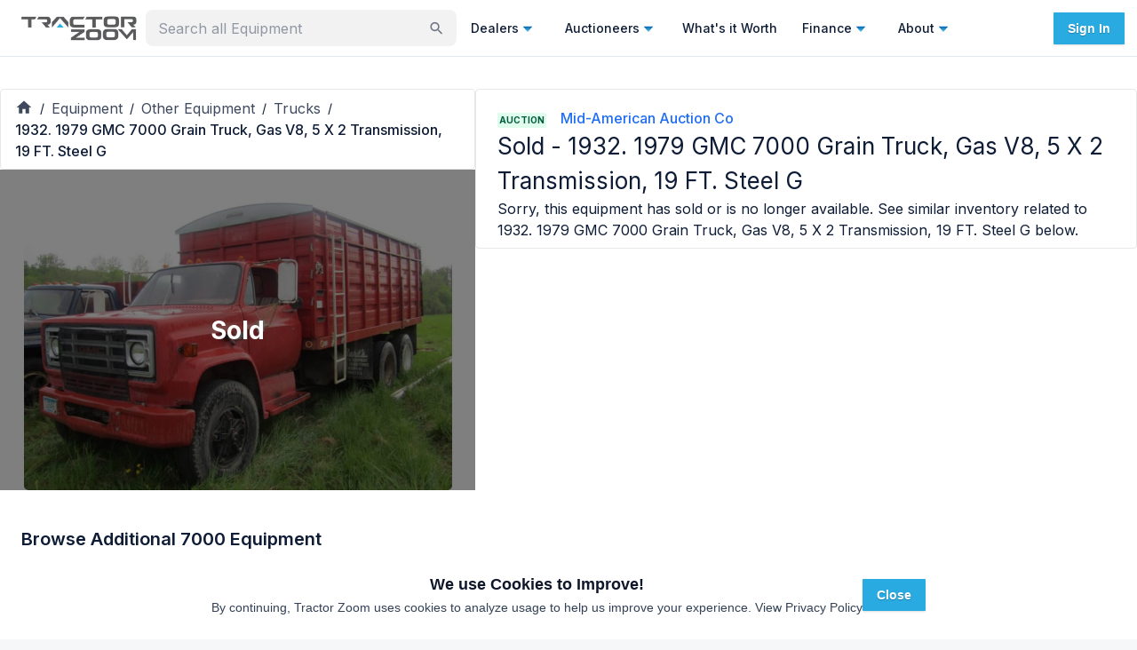

--- FILE ---
content_type: text/html; charset=utf-8
request_url: https://tractorzoom.com/equipment/00fef3ee-01a6-464b-9708-ca19198865b2
body_size: 66668
content:
<!DOCTYPE html><html lang="en" class="__className_472ac2 __variable_472ac2 __variable_434d9e"><head><meta charSet="utf-8"/><meta name="viewport" content="width=device-width, initial-scale=1"/><link rel="preload" href="/_next/static/media/904be59b21bd51cb-s.p.woff2" as="font" crossorigin="" type="font/woff2"/><link rel="preload" href="/_next/static/media/e4af272ccee01ff0-s.p.woff2" as="font" crossorigin="" type="font/woff2"/><link rel="preload" as="image" imageSrcSet="https://tz-images.gumlet.io/lot/00fef3ee-01a6-464b-9708-ca19198865b2/img-1.jpeg?w=356&amp;q=75&amp;h=auto&amp;format=jpeg 1x, https://tz-images.gumlet.io/lot/00fef3ee-01a6-464b-9708-ca19198865b2/img-1.jpeg?w=356&amp;q=75&amp;h=auto&amp;format=jpeg 2x" fetchPriority="high"/><link rel="stylesheet" href="/_next/static/css/440f5555dfa0d131.css" data-precedence="next"/><link rel="stylesheet" href="/_next/static/css/9689469c4b0eecae.css" data-precedence="next"/><link rel="preload" as="script" fetchPriority="low" href="/_next/static/chunks/webpack-f85473bfb8d2e89d.js"/><script src="/_next/static/chunks/52774a7f-5dc4aafce0b4c426.js" async=""></script><script src="/_next/static/chunks/fd9d1056-5b22d8e873535966.js" async=""></script><script src="/_next/static/chunks/9100-9f2cf0e60478c240.js" async=""></script><script src="/_next/static/chunks/main-app-090a95b5b0f5cd02.js" async=""></script><script src="/_next/static/chunks/app/equipment/layout-790b166f6e7845c6.js" async=""></script><script src="/_next/static/chunks/0e5ce63c-2dfbc7c5cc4cd141.js" async=""></script><script src="/_next/static/chunks/30a37ab2-fba60308600f1b3a.js" async=""></script><script src="/_next/static/chunks/1868-4b148e5e6cf9b952.js" async=""></script><script src="/_next/static/chunks/7387-28dcc6b92552836e.js" async=""></script><script src="/_next/static/chunks/4818-2e3c21ab2ac12b16.js" async=""></script><script src="/_next/static/chunks/365-97c51a5f2a3f30b6.js" async=""></script><script src="/_next/static/chunks/3805-2588a78c53318056.js" async=""></script><script src="/_next/static/chunks/2972-dda1c67b42c9d646.js" async=""></script><script src="/_next/static/chunks/4407-37b09fa3b4b8fb91.js" async=""></script><script src="/_next/static/chunks/3382-41207349008dd06c.js" async=""></script><script src="/_next/static/chunks/3251-93886ed6c0d76bb3.js" async=""></script><script src="/_next/static/chunks/3035-f13feccf1b8ae2be.js" async=""></script><script src="/_next/static/chunks/4499-d379bda2d0cd70e8.js" async=""></script><script src="/_next/static/chunks/1080-6efb9dd66c680ff9.js" async=""></script><script src="/_next/static/chunks/8671-fae78d18649921c1.js" async=""></script><script src="/_next/static/chunks/8227-e82b8a8cce18916a.js" async=""></script><script src="/_next/static/chunks/7805-5581b22ebf672df8.js" async=""></script><script src="/_next/static/chunks/3081-78b806ae7365fa58.js" async=""></script><script src="/_next/static/chunks/5987-f35adf5938dbb70f.js" async=""></script><script src="/_next/static/chunks/2066-7a986a8d1d9101b4.js" async=""></script><script src="/_next/static/chunks/7314-25e6482f658ed729.js" async=""></script><script src="/_next/static/chunks/7925-51374e820a22a26b.js" async=""></script><script src="/_next/static/chunks/9073-e80cc553988f1085.js" async=""></script><script src="/_next/static/chunks/6521-fc2f7c24e6204262.js" async=""></script><script src="/_next/static/chunks/5998-925eea86776a8cb1.js" async=""></script><script src="/_next/static/chunks/4105-89f46b171a149a45.js" async=""></script><script src="/_next/static/chunks/8303-82a781c02a49378e.js" async=""></script><script src="/_next/static/chunks/8540-8799eea62cbcecf0.js" async=""></script><script src="/_next/static/chunks/7702-0980a9a18f81a85d.js" async=""></script><script src="/_next/static/chunks/9043-0587c0625bd3814a.js" async=""></script><script src="/_next/static/chunks/8719-98f90c3003b4b2dd.js" async=""></script><script src="/_next/static/chunks/1388-84e4e80654bfca56.js" async=""></script><script src="/_next/static/chunks/8275-19d6caf253329111.js" async=""></script><script src="/_next/static/chunks/5139-db3659983d3d3a0d.js" async=""></script><script src="/_next/static/chunks/1746-de9b098f9469229a.js" async=""></script><script src="/_next/static/chunks/app/equipment/%5B%5B...slug%5D%5D/page-0ce053acc6f30518.js" async=""></script><script src="/_next/static/chunks/2748-5fac42e92afb051b.js" async=""></script><script src="/_next/static/chunks/6689-9bb90f65f2e6b336.js" async=""></script><script src="/_next/static/chunks/912-37be0e43538c1bd3.js" async=""></script><script src="/_next/static/chunks/app/layout-d5ee8bfc7099e73a.js" async=""></script><script src="/_next/static/chunks/app/error-cc557c0b8933637f.js" async=""></script><script src="/_next/static/chunks/app/global-error-46f7603b92af08f3.js" async=""></script><script src="/_next/static/chunks/4097-73f79942931aa08f.js" async=""></script><script src="/_next/static/chunks/app/not-found-896962d7e0be5965.js" async=""></script><link rel="preload" href="https://js-na2.hsforms.net/forms/v2.js" as="script"/><link rel="preconnect" fetchPriority="high" href="https://tractorzoom.gumlet.io"/><link rel="preconnect" href="https://connect.facebook.net"/><link rel="canonical" href="https://tractorzoom.com/equipment/00fef3ee-01a6-464b-9708-ca19198865b2"/><link rel="canonical" href="https://tractorzoom.com/equipment/00fef3ee-01a6-464b-9708-ca19198865b2"/><title>SOLD - 1932. 1979 GMC 7000 Grain Truck, Gas V8, 5 X 2 Transmission, 19 FT. Steel G Other Equipment with --- mi | Tractor Zoom</title><meta name="description" content="SOLD - 1932. 1979 GMC 7000 Grain Truck, Gas V8, 5 X 2 Transmission, 19 FT. Steel G with --- mi from Mid-American Auction Co in Kelliher, Minnesota. Shop similar equipment and browse additional Other Equipment for sale at Tractor Zoom today."/><link rel="canonical" href="https://tractorzoom.com/equipment/00fef3ee-01a6-464b-9708-ca19198865b2"/><meta property="og:title" content="SOLD - 1932. 1979 GMC 7000 Grain Truck, Gas V8, 5 X 2 Transmission, 19 FT. Steel G Other Equipment with --- mi | Tractor Zoom"/><meta property="og:description" content="SOLD - 1932. 1979 GMC 7000 Grain Truck, Gas V8, 5 X 2 Transmission, 19 FT. Steel G with --- mi from Mid-American Auction Co in Kelliher, Minnesota. Shop similar equipment and browse additional Other Equipment for sale at Tractor Zoom today."/><meta property="og:image" content="https://tz-images.gumlet.io/lot/00fef3ee-01a6-464b-9708-ca19198865b2/img-1.jpeg?w=300&amp;q=75&amp;format=auto"/><meta name="twitter:card" content="summary"/><meta name="twitter:site" content="@TractorZoom"/><meta name="twitter:title" content="SOLD - 1932. 1979 GMC 7000 Grain Truck, Gas V8, 5 X 2 Transmission, 19 FT. Steel G Other Equipment with --- mi | Tractor Zoom"/><meta name="twitter:description" content="SOLD - 1932. 1979 GMC 7000 Grain Truck, Gas V8, 5 X 2 Transmission, 19 FT. Steel G with --- mi from Mid-American Auction Co in Kelliher, Minnesota. Shop similar equipment and browse additional Other Equipment for sale at Tractor Zoom today."/><meta name="twitter:image" content="https://tz-images.gumlet.io/lot/00fef3ee-01a6-464b-9708-ca19198865b2/img-1.jpeg?w=300&amp;q=75&amp;format=auto"/><meta name="next-size-adjust"/><script src="/_next/static/chunks/polyfills-42372ed130431b0a.js" noModule=""></script><style data-emotion="mui m4xnwx ct9vl7 rb7d3j 1acx7ab y74jut 1t3xbl9 1prfaxn 1b04h04 llgr82 xo3r6j 1k371a6 fvlj8l u1kr9d 68kksf 1x79n4p twgqh4 1mbdz04 919eu4 vlkg7t 10evrz0 s2nlc0 rngi5y vubbuv 131ihte 1b7b3zr ehtdv4 1hyfx7x 1a8zpqg 9lwknm n8i8z8 1jw2jz7 1cc9zc1 1dhfhym 1v5cvtm 1rtitvw 1hkyo9b 1g7hhe9 1a1jjw0 13252aw 1pvyvms 1u3o7g5 rg430p 1yaaqxt 1md81co 1821gv5 1v4neeq crpqtm 1kuy7z7 q4swij gjpr45 nhb8h9 11zj6l5 18ys02n j9ojnc 3mf706 kjafn5 1motijj 17zl3br 1m9yvjt 1551sgl 0 1upl9lk x1sij0 530ll9 p023e3 op3ppg zcmv7m 1jke4yk hbp6xv 3j9385 yzupv2 1b40o8g 7s17w1 388q29 1izskoq ed4xeg an1eo8 1lv4fcl 79elbk wx1ttj 1qw96cp a8qiuw j81tdc 16lfj6j 1jc8l5b t9qu9k 1h3jpt0 6xr6tb 1b99lna 1ghkiwd 1dqn28w j7qwjs 114n22q btgybw zgyxim 5vsu11 awf2mn dk0vd8 xlslq5 rwspgl hp3sne 100vuwi 1muz0ws 5osk5n npf0ud">html{-webkit-font-smoothing:antialiased;-moz-osx-font-smoothing:grayscale;box-sizing:border-box;-webkit-text-size-adjust:100%;}*,*::before,*::after{box-sizing:inherit;}strong,b{font-weight:700;}body{margin:0;color:#0e1c36;font-family:inherit;font-weight:400;font-size:1rem;line-height:1.5;background-color:#F6F7F9;}@media print{body{background-color:#fff;}}body::backdrop{background-color:#F6F7F9;}.mui-ct9vl7{-webkit-text-decoration:none;text-decoration:none;}.mui-ct9vl7:hover{-webkit-text-decoration:underline;text-decoration:underline;}.mui-rb7d3j{margin:0;font:inherit;color:#1f6ef3;-webkit-text-decoration:none;text-decoration:none;}.mui-rb7d3j:hover{-webkit-text-decoration:underline;text-decoration:underline;}.mui-1acx7ab{max-width:350px;min-width:158px;width:100%;}.mui-1acx7ab.Mui-focused .MuiAutocomplete-clearIndicator{visibility:visible;}@media (pointer: fine){.mui-1acx7ab:hover .MuiAutocomplete-clearIndicator{visibility:visible;}}.mui-1acx7ab .MuiAutocomplete-tag{margin:3px;max-width:calc(100% - 6px);}.mui-1acx7ab .MuiAutocomplete-inputRoot{-webkit-box-flex-wrap:wrap;-webkit-flex-wrap:wrap;-ms-flex-wrap:wrap;flex-wrap:wrap;}.MuiAutocomplete-hasPopupIcon.mui-1acx7ab .MuiAutocomplete-inputRoot,.MuiAutocomplete-hasClearIcon.mui-1acx7ab .MuiAutocomplete-inputRoot{padding-right:30px;}.MuiAutocomplete-hasPopupIcon.MuiAutocomplete-hasClearIcon.mui-1acx7ab .MuiAutocomplete-inputRoot{padding-right:56px;}.mui-1acx7ab .MuiAutocomplete-inputRoot .MuiAutocomplete-input{width:0;min-width:30px;}.mui-1acx7ab .MuiInput-root{padding-bottom:1px;}.mui-1acx7ab .MuiInput-root .MuiInput-input{padding:4px 4px 4px 0px;}.mui-1acx7ab .MuiInput-root.MuiInputBase-sizeSmall .MuiInput-input{padding:2px 4px 3px 0;}.mui-1acx7ab .MuiOutlinedInput-root{padding:9px;}.MuiAutocomplete-hasPopupIcon.mui-1acx7ab .MuiOutlinedInput-root,.MuiAutocomplete-hasClearIcon.mui-1acx7ab .MuiOutlinedInput-root{padding-right:39px;}.MuiAutocomplete-hasPopupIcon.MuiAutocomplete-hasClearIcon.mui-1acx7ab .MuiOutlinedInput-root{padding-right:65px;}.mui-1acx7ab .MuiOutlinedInput-root .MuiAutocomplete-input{padding:7.5px 4px 7.5px 5px;}.mui-1acx7ab .MuiOutlinedInput-root .MuiAutocomplete-endAdornment{right:9px;}.mui-1acx7ab .MuiOutlinedInput-root.MuiInputBase-sizeSmall{padding-top:6px;padding-bottom:6px;padding-left:6px;}.mui-1acx7ab .MuiOutlinedInput-root.MuiInputBase-sizeSmall .MuiAutocomplete-input{padding:2.5px 4px 2.5px 8px;}.mui-1acx7ab .MuiFilledInput-root{padding-top:19px;padding-left:8px;}.MuiAutocomplete-hasPopupIcon.mui-1acx7ab .MuiFilledInput-root,.MuiAutocomplete-hasClearIcon.mui-1acx7ab .MuiFilledInput-root{padding-right:39px;}.MuiAutocomplete-hasPopupIcon.MuiAutocomplete-hasClearIcon.mui-1acx7ab .MuiFilledInput-root{padding-right:65px;}.mui-1acx7ab .MuiFilledInput-root .MuiFilledInput-input{padding:7px 4px;}.mui-1acx7ab .MuiFilledInput-root .MuiAutocomplete-endAdornment{right:9px;}.mui-1acx7ab .MuiFilledInput-root.MuiInputBase-sizeSmall{padding-bottom:1px;}.mui-1acx7ab .MuiFilledInput-root.MuiInputBase-sizeSmall .MuiFilledInput-input{padding:2.5px 4px;}.mui-1acx7ab .MuiInputBase-hiddenLabel{padding-top:8px;}.mui-1acx7ab .MuiFilledInput-root.MuiInputBase-hiddenLabel{padding-top:0;padding-bottom:0;}.mui-1acx7ab .MuiFilledInput-root.MuiInputBase-hiddenLabel .MuiAutocomplete-input{padding-top:16px;padding-bottom:17px;}.mui-1acx7ab .MuiFilledInput-root.MuiInputBase-hiddenLabel.MuiInputBase-sizeSmall .MuiAutocomplete-input{padding-top:8px;padding-bottom:9px;}.mui-1acx7ab .MuiAutocomplete-input{-webkit-box-flex:1;-webkit-flex-grow:1;-ms-flex-positive:1;flex-grow:1;text-overflow:ellipsis;opacity:1;}.mui-1acx7ab .MuiAutocomplete-clearIndicator{display:none;}.mui-1acx7ab .MuiAutocomplete-inputRoot{-webkit-box-flex-wrap:nowrap;-webkit-flex-wrap:nowrap;-ms-flex-wrap:nowrap;flex-wrap:nowrap;padding-bottom:4px!important;padding-right:8px!important;padding-top:5px!important;}.mui-y74jut input{font-size:16px;}.mui-1t3xbl9{display:-webkit-inline-box;display:-webkit-inline-flex;display:-ms-inline-flexbox;display:inline-flex;-webkit-flex-direction:column;-ms-flex-direction:column;flex-direction:column;position:relative;min-width:0;padding:0;margin:0;border:0;vertical-align:top;width:100%;}.mui-1t3xbl9 input{font-size:16px;}@-webkit-keyframes mui-auto-fill{from{display:block;}}@keyframes mui-auto-fill{from{display:block;}}@-webkit-keyframes mui-auto-fill-cancel{from{display:block;}}@keyframes mui-auto-fill-cancel{from{display:block;}}.mui-1b04h04{font-family:inherit;font-weight:400;font-size:1rem;line-height:1.4375em;color:#0e1c36;box-sizing:border-box;position:relative;cursor:text;display:-webkit-inline-box;display:-webkit-inline-flex;display:-ms-inline-flexbox;display:inline-flex;-webkit-align-items:center;-webkit-box-align:center;-ms-flex-align:center;align-items:center;width:100%;position:relative;background-color:rgba(0, 0, 0, 0.06);border-top-left-radius:4px;border-top-right-radius:4px;-webkit-transition:background-color 200ms cubic-bezier(0.0, 0, 0.2, 1) 0ms;transition:background-color 200ms cubic-bezier(0.0, 0, 0.2, 1) 0ms;padding-right:12px;background-color:rgba(0, 0, 0, 0.05);border:2px solid transparent;border-radius:8px;}.mui-1b04h04.Mui-disabled{color:rgba(0, 0, 0, 0.25);cursor:default;}.mui-1b04h04:hover{background-color:rgba(0, 0, 0, 0.09);}@media (hover: none){.mui-1b04h04:hover{background-color:rgba(0, 0, 0, 0.06);}}.mui-1b04h04.Mui-focused{background-color:rgba(0, 0, 0, 0.06);}.mui-1b04h04.Mui-disabled{background-color:rgba(0, 0, 0, 0.12);}.mui-1b04h04.Mui-error{border:2px solid #c3134f;}.mui-1b04h04.Mui-focused{border:2px solid #1f6ef3;}.mui-1b04h04:hover{background-color:rgba(0, 0, 0, 0.08);}.mui-llgr82{font:inherit;letter-spacing:inherit;color:currentColor;padding:4px 0 5px;border:0;box-sizing:content-box;background:none;height:1.4375em;margin:0;-webkit-tap-highlight-color:transparent;display:block;min-width:0;width:100%;-webkit-animation-name:mui-auto-fill-cancel;animation-name:mui-auto-fill-cancel;-webkit-animation-duration:10ms;animation-duration:10ms;padding-top:1px;padding-top:21px;padding-right:0;padding-bottom:4px;padding-left:12px;}.mui-llgr82::-webkit-input-placeholder{color:currentColor;opacity:0.42;-webkit-transition:opacity 200ms cubic-bezier(0.4, 0, 0.2, 1) 0ms;transition:opacity 200ms cubic-bezier(0.4, 0, 0.2, 1) 0ms;}.mui-llgr82::-moz-placeholder{color:currentColor;opacity:0.42;-webkit-transition:opacity 200ms cubic-bezier(0.4, 0, 0.2, 1) 0ms;transition:opacity 200ms cubic-bezier(0.4, 0, 0.2, 1) 0ms;}.mui-llgr82:-ms-input-placeholder{color:currentColor;opacity:0.42;-webkit-transition:opacity 200ms cubic-bezier(0.4, 0, 0.2, 1) 0ms;transition:opacity 200ms cubic-bezier(0.4, 0, 0.2, 1) 0ms;}.mui-llgr82::-ms-input-placeholder{color:currentColor;opacity:0.42;-webkit-transition:opacity 200ms cubic-bezier(0.4, 0, 0.2, 1) 0ms;transition:opacity 200ms cubic-bezier(0.4, 0, 0.2, 1) 0ms;}.mui-llgr82:focus{outline:0;}.mui-llgr82:invalid{box-shadow:none;}.mui-llgr82::-webkit-search-decoration{-webkit-appearance:none;}label[data-shrink=false]+.MuiInputBase-formControl .mui-llgr82::-webkit-input-placeholder{opacity:0!important;}label[data-shrink=false]+.MuiInputBase-formControl .mui-llgr82::-moz-placeholder{opacity:0!important;}label[data-shrink=false]+.MuiInputBase-formControl .mui-llgr82:-ms-input-placeholder{opacity:0!important;}label[data-shrink=false]+.MuiInputBase-formControl .mui-llgr82::-ms-input-placeholder{opacity:0!important;}label[data-shrink=false]+.MuiInputBase-formControl .mui-llgr82:focus::-webkit-input-placeholder{opacity:0.42;}label[data-shrink=false]+.MuiInputBase-formControl .mui-llgr82:focus::-moz-placeholder{opacity:0.42;}label[data-shrink=false]+.MuiInputBase-formControl .mui-llgr82:focus:-ms-input-placeholder{opacity:0.42;}label[data-shrink=false]+.MuiInputBase-formControl .mui-llgr82:focus::-ms-input-placeholder{opacity:0.42;}.mui-llgr82.Mui-disabled{opacity:1;-webkit-text-fill-color:rgba(0, 0, 0, 0.25);}.mui-llgr82:-webkit-autofill{-webkit-animation-duration:5000s;animation-duration:5000s;-webkit-animation-name:mui-auto-fill;animation-name:mui-auto-fill;}.mui-llgr82:-webkit-autofill{border-top-left-radius:inherit;border-top-right-radius:inherit;}.mui-xo3r6j{-webkit-user-select:none;-moz-user-select:none;-ms-user-select:none;user-select:none;width:1em;height:1em;display:inline-block;fill:currentColor;-webkit-flex-shrink:0;-ms-flex-negative:0;flex-shrink:0;-webkit-transition:fill 200ms cubic-bezier(0.4, 0, 0.2, 1) 0ms;transition:fill 200ms cubic-bezier(0.4, 0, 0.2, 1) 0ms;font-size:1.5rem;color:#6e7686;cursor:pointer;font-size:22px;padding-right:3px;}.mui-xo3r6j:hover{color:#0e1c36;}@media print{.mui-1k371a6{position:absolute!important;}}.mui-fvlj8l{text-align:center;-webkit-flex:0 0 auto;-ms-flex:0 0 auto;flex:0 0 auto;font-size:1.5rem;padding:8px;border-radius:50%;overflow:visible;color:rgba(0, 0, 0, 0.54);-webkit-transition:background-color 150ms cubic-bezier(0.4, 0, 0.2, 1) 0ms;transition:background-color 150ms cubic-bezier(0.4, 0, 0.2, 1) 0ms;border:1px solid #E5E8EB;border-radius:0;}.mui-fvlj8l:hover{background-color:rgba(0, 0, 0, 0.04);}@media (hover: none){.mui-fvlj8l:hover{background-color:transparent;}}.mui-fvlj8l.Mui-disabled{background-color:transparent;color:rgba(0, 0, 0, 0.26);}.mui-u1kr9d{display:-webkit-inline-box;display:-webkit-inline-flex;display:-ms-inline-flexbox;display:inline-flex;-webkit-align-items:center;-webkit-box-align:center;-ms-flex-align:center;align-items:center;-webkit-box-pack:center;-ms-flex-pack:center;-webkit-justify-content:center;justify-content:center;position:relative;box-sizing:border-box;-webkit-tap-highlight-color:transparent;background-color:transparent;outline:0;border:0;margin:0;border-radius:0;padding:0;cursor:pointer;-webkit-user-select:none;-moz-user-select:none;-ms-user-select:none;user-select:none;vertical-align:middle;-moz-appearance:none;-webkit-appearance:none;-webkit-text-decoration:none;text-decoration:none;color:inherit;text-align:center;-webkit-flex:0 0 auto;-ms-flex:0 0 auto;flex:0 0 auto;font-size:1.5rem;padding:8px;border-radius:50%;overflow:visible;color:rgba(0, 0, 0, 0.54);-webkit-transition:background-color 150ms cubic-bezier(0.4, 0, 0.2, 1) 0ms;transition:background-color 150ms cubic-bezier(0.4, 0, 0.2, 1) 0ms;border:1px solid #E5E8EB;border-radius:0;}.mui-u1kr9d::-moz-focus-inner{border-style:none;}.mui-u1kr9d.Mui-disabled{pointer-events:none;cursor:default;}@media print{.mui-u1kr9d{-webkit-print-color-adjust:exact;color-adjust:exact;}}.mui-u1kr9d:hover{background-color:rgba(0, 0, 0, 0.04);}@media (hover: none){.mui-u1kr9d:hover{background-color:transparent;}}.mui-u1kr9d.Mui-disabled{background-color:transparent;color:rgba(0, 0, 0, 0.26);}.mui-68kksf{-webkit-user-select:none;-moz-user-select:none;-ms-user-select:none;user-select:none;width:1em;height:1em;display:inline-block;fill:currentColor;-webkit-flex-shrink:0;-ms-flex-negative:0;flex-shrink:0;-webkit-transition:fill 200ms cubic-bezier(0.4, 0, 0.2, 1) 0ms;transition:fill 200ms cubic-bezier(0.4, 0, 0.2, 1) 0ms;font-size:1.5rem;color:#29ABE2;}.mui-1x79n4p{z-index:1200;}.mui-1x79n4p .MuiDrawer-paper{width:100%;}.mui-twgqh4{position:fixed;z-index:1300;right:0;bottom:0;top:0;left:0;visibility:hidden;z-index:1200;}.mui-twgqh4 .MuiDrawer-paper{width:100%;}.mui-1mbdz04{z-index:-1;}.mui-919eu4{position:fixed;display:-webkit-box;display:-webkit-flex;display:-ms-flexbox;display:flex;-webkit-align-items:center;-webkit-box-align:center;-ms-flex-align:center;align-items:center;-webkit-box-pack:center;-ms-flex-pack:center;-webkit-justify-content:center;justify-content:center;right:0;bottom:0;top:0;left:0;background-color:rgba(0, 0, 0, 0.5);-webkit-tap-highlight-color:transparent;z-index:-1;}.mui-vlkg7t{overflow-y:auto;display:-webkit-box;display:-webkit-flex;display:-ms-flexbox;display:flex;-webkit-flex-direction:column;-ms-flex-direction:column;flex-direction:column;height:100%;-webkit-flex:1 0 auto;-ms-flex:1 0 auto;flex:1 0 auto;z-index:1200;-webkit-overflow-scrolling:touch;position:fixed;top:0;outline:0;right:0;}.mui-10evrz0{background-color:#fff;color:#0e1c36;-webkit-transition:box-shadow 300ms cubic-bezier(0.4, 0, 0.2, 1) 0ms;transition:box-shadow 300ms cubic-bezier(0.4, 0, 0.2, 1) 0ms;box-shadow:0px 8px 10px -5px rgba(0,0,0,0.2),0px 16px 24px 2px rgba(0,0,0,0.14),0px 6px 30px 5px rgba(0,0,0,0.12);overflow-y:auto;display:-webkit-box;display:-webkit-flex;display:-ms-flexbox;display:flex;-webkit-flex-direction:column;-ms-flex-direction:column;flex-direction:column;height:100%;-webkit-flex:1 0 auto;-ms-flex:1 0 auto;flex:1 0 auto;z-index:1200;-webkit-overflow-scrolling:touch;position:fixed;top:0;outline:0;right:0;}.mui-s2nlc0{text-align:center;-webkit-flex:0 0 auto;-ms-flex:0 0 auto;flex:0 0 auto;font-size:1.5rem;padding:8px;border-radius:50%;overflow:visible;color:rgba(0, 0, 0, 0.54);-webkit-transition:background-color 150ms cubic-bezier(0.4, 0, 0.2, 1) 0ms;transition:background-color 150ms cubic-bezier(0.4, 0, 0.2, 1) 0ms;color:#0e1c36;padding:12px;font-size:1.75rem;margin-top:16px;margin-bottom:16px;}.mui-s2nlc0:hover{background-color:rgba(0, 0, 0, 0.04);}@media (hover: none){.mui-s2nlc0:hover{background-color:transparent;}}.mui-s2nlc0:hover{background-color:rgba(14, 28, 54, 0.04);}@media (hover: none){.mui-s2nlc0:hover{background-color:transparent;}}.mui-s2nlc0.Mui-disabled{background-color:transparent;color:rgba(0, 0, 0, 0.26);}.mui-rngi5y{display:-webkit-inline-box;display:-webkit-inline-flex;display:-ms-inline-flexbox;display:inline-flex;-webkit-align-items:center;-webkit-box-align:center;-ms-flex-align:center;align-items:center;-webkit-box-pack:center;-ms-flex-pack:center;-webkit-justify-content:center;justify-content:center;position:relative;box-sizing:border-box;-webkit-tap-highlight-color:transparent;background-color:transparent;outline:0;border:0;margin:0;border-radius:0;padding:0;cursor:pointer;-webkit-user-select:none;-moz-user-select:none;-ms-user-select:none;user-select:none;vertical-align:middle;-moz-appearance:none;-webkit-appearance:none;-webkit-text-decoration:none;text-decoration:none;color:inherit;text-align:center;-webkit-flex:0 0 auto;-ms-flex:0 0 auto;flex:0 0 auto;font-size:1.5rem;padding:8px;border-radius:50%;overflow:visible;color:rgba(0, 0, 0, 0.54);-webkit-transition:background-color 150ms cubic-bezier(0.4, 0, 0.2, 1) 0ms;transition:background-color 150ms cubic-bezier(0.4, 0, 0.2, 1) 0ms;color:#0e1c36;padding:12px;font-size:1.75rem;margin-top:16px;margin-bottom:16px;}.mui-rngi5y::-moz-focus-inner{border-style:none;}.mui-rngi5y.Mui-disabled{pointer-events:none;cursor:default;}@media print{.mui-rngi5y{-webkit-print-color-adjust:exact;color-adjust:exact;}}.mui-rngi5y:hover{background-color:rgba(0, 0, 0, 0.04);}@media (hover: none){.mui-rngi5y:hover{background-color:transparent;}}.mui-rngi5y:hover{background-color:rgba(14, 28, 54, 0.04);}@media (hover: none){.mui-rngi5y:hover{background-color:transparent;}}.mui-rngi5y.Mui-disabled{background-color:transparent;color:rgba(0, 0, 0, 0.26);}.mui-vubbuv{-webkit-user-select:none;-moz-user-select:none;-ms-user-select:none;user-select:none;width:1em;height:1em;display:inline-block;fill:currentColor;-webkit-flex-shrink:0;-ms-flex-negative:0;flex-shrink:0;-webkit-transition:fill 200ms cubic-bezier(0.4, 0, 0.2, 1) 0ms;transition:fill 200ms cubic-bezier(0.4, 0, 0.2, 1) 0ms;font-size:1.5rem;}.mui-131ihte{position:relative;display:-webkit-box;display:-webkit-flex;display:-ms-flexbox;display:flex;-webkit-align-items:center;-webkit-box-align:center;-ms-flex-align:center;align-items:center;-webkit-box-pack:center;-ms-flex-pack:center;-webkit-justify-content:center;justify-content:center;-webkit-flex-shrink:0;-ms-flex-negative:0;flex-shrink:0;width:40px;height:40px;font-family:Roboto,Helvetica,Arial,sans-serif;font-size:1.25rem;line-height:1;border-radius:50%;overflow:hidden;-webkit-user-select:none;-moz-user-select:none;-ms-user-select:none;user-select:none;color:#F6F7F9;background-color:#bdbdbd;background-color:#9FA5AF;}.mui-1b7b3zr{margin:0;font-family:inherit;font-weight:400;font-size:1rem;line-height:1.5;font-weight:500;font-size:18px;}.mui-ehtdv4{margin:0;font-family:inherit;font-weight:400;font-size:1rem;line-height:1.5;color:#6e7686;font-size:12px;}.mui-1hyfx7x{display:none;}.mui-1a8zpqg{background-color:#FAFBFC;}.mui-9lwknm{margin:0;font-family:inherit;font-weight:400;font-size:1rem;line-height:1.5;font-weight:500;font-size:18px;color:#0e1c36;}.mui-n8i8z8{margin-bottom:0;width:100%;}.mui-1jw2jz7{font-weight:700;font-size:10px;border-radius:2px;padding:1px 2px 1px 2px;background-color:#DAE7FE;color:#173999;}.mui-1cc9zc1{display:-webkit-box;display:-webkit-flex;display:-ms-flexbox;display:flex;-webkit-flex-direction:column;-ms-flex-direction:column;flex-direction:column;gap:16px;margin-top:16px;justify-self:flex-end;}.mui-1dhfhym{display:-webkit-box;display:-webkit-flex;display:-ms-flexbox;display:flex;-webkit-flex-direction:row;-ms-flex-direction:row;flex-direction:row;-webkit-align-items:center;-webkit-box-align:center;-ms-flex-align:center;align-items:center;gap:16px;-webkit-box-pack:center;-ms-flex-pack:center;-webkit-justify-content:center;justify-content:center;}.mui-1v5cvtm{color:#6e7686;}.mui-1rtitvw{-webkit-text-decoration:none;text-decoration:none;color:#6e7686;}.mui-1rtitvw:hover{-webkit-text-decoration:underline;text-decoration:underline;}.mui-1hkyo9b{margin:0;font:inherit;color:#1f6ef3;-webkit-text-decoration:none;text-decoration:none;color:#6e7686;}.mui-1hkyo9b:hover{-webkit-text-decoration:underline;text-decoration:underline;}.mui-1g7hhe9{display:-webkit-box;display:-webkit-flex;display:-ms-flexbox;display:flex;-webkit-flex-direction:row;-ms-flex-direction:row;flex-direction:row;gap:8px;-webkit-box-pack:center;-ms-flex-pack:center;-webkit-justify-content:center;justify-content:center;}.mui-1a1jjw0{color:#6e7686;font-size:10px;}.mui-13252aw{-webkit-text-decoration:none;text-decoration:none;color:#6e7686;font-size:10px;}.mui-13252aw:hover{-webkit-text-decoration:underline;text-decoration:underline;}.mui-1pvyvms{margin:0;font:inherit;color:#1f6ef3;-webkit-text-decoration:none;text-decoration:none;color:#6e7686;font-size:10px;}.mui-1pvyvms:hover{-webkit-text-decoration:underline;text-decoration:underline;}.mui-1u3o7g5{grid-gap:14px;}@media (min-width:600px){.mui-1u3o7g5{padding:16px 0;}}.mui-rg430p{-webkit-flex-direction:row;-ms-flex-direction:row;flex-direction:row;grid-gap:14px;}@media (min-width:600px){.mui-rg430p{padding:16px 0;}}@media (min-width:1200px){.mui-1yaaqxt{gap:3px;}.mui-1yaaqxt>div{position:-webkit-sticky;position:sticky;top:18px;}}@media (min-width:1200px){.mui-1md81co{gap:3px;}.mui-1md81co>div{position:-webkit-sticky;position:sticky;top:18px;}}.mui-1821gv5{display:-webkit-box;display:-webkit-flex;display:-ms-flexbox;display:flex;-webkit-flex-direction:column;-ms-flex-direction:column;flex-direction:column;gap:8px;}.mui-1v4neeq{border:1px solid #E5E8EB;-webkit-align-items:center;-webkit-box-align:center;-ms-flex-align:center;align-items:center;display:-webkit-box;display:-webkit-flex;display:-ms-flexbox;display:flex;-webkit-box-pack:justify;-webkit-justify-content:space-between;justify-content:space-between;padding-left:16px;padding-right:16px;padding-top:8px;padding-bottom:8px;}.mui-crpqtm{background-color:#fff;color:#0e1c36;-webkit-transition:box-shadow 300ms cubic-bezier(0.4, 0, 0.2, 1) 0ms;transition:box-shadow 300ms cubic-bezier(0.4, 0, 0.2, 1) 0ms;border-radius:4px;box-shadow:none;border:1px solid #E5E8EB;-webkit-align-items:center;-webkit-box-align:center;-ms-flex-align:center;align-items:center;display:-webkit-box;display:-webkit-flex;display:-ms-flexbox;display:flex;-webkit-box-pack:justify;-webkit-justify-content:space-between;justify-content:space-between;padding-left:16px;padding-right:16px;padding-top:8px;padding-bottom:8px;}.mui-1kuy7z7{font-size:14px;}.mui-q4swij{font-size:14px;}.mui-gjpr45{margin:0;font-family:inherit;font-weight:400;font-size:1rem;line-height:1.5;color:inherit;font-size:14px;}.mui-nhb8h9{display:-webkit-box;display:-webkit-flex;display:-ms-flexbox;display:flex;-webkit-box-flex-wrap:wrap;-webkit-flex-wrap:wrap;-ms-flex-wrap:wrap;flex-wrap:wrap;-webkit-align-items:center;-webkit-box-align:center;-ms-flex-align:center;align-items:center;padding:0;margin:0;list-style:none;}.mui-11zj6l5{-webkit-text-decoration:none;text-decoration:none;color:inherit;font-size:16px;opacity:.8;}.mui-11zj6l5:hover{-webkit-text-decoration:underline;text-decoration:underline;}.mui-18ys02n{margin:0;font:inherit;color:inherit;-webkit-text-decoration:none;text-decoration:none;color:inherit;font-size:16px;opacity:.8;}.mui-18ys02n:hover{-webkit-text-decoration:underline;text-decoration:underline;}.mui-j9ojnc{-webkit-user-select:none;-moz-user-select:none;-ms-user-select:none;user-select:none;width:1em;height:1em;display:inline-block;fill:currentColor;-webkit-flex-shrink:0;-ms-flex-negative:0;flex-shrink:0;-webkit-transition:fill 200ms cubic-bezier(0.4, 0, 0.2, 1) 0ms;transition:fill 200ms cubic-bezier(0.4, 0, 0.2, 1) 0ms;font-size:1.25rem;margin-bottom:3px;}.mui-3mf706{display:-webkit-box;display:-webkit-flex;display:-ms-flexbox;display:flex;-webkit-user-select:none;-moz-user-select:none;-ms-user-select:none;user-select:none;margin-left:8px;margin-right:8px;}.mui-kjafn5{display:-webkit-box;display:-webkit-flex;display:-ms-flexbox;display:flex;position:relative;}.mui-1motijj{border-radius:5px;height:100%;margin:auto;max-height:100%;max-width:90%;object-fit:contain;}.mui-17zl3br{background:rgba(0,0,0,0.5);color:white;height:100%;left:0;position:absolute;top:0;width:100%;}.mui-1m9yvjt{display:-webkit-box;display:-webkit-flex;display:-ms-flexbox;display:flex;-webkit-flex-direction:column;-ms-flex-direction:column;flex-direction:column;left:50%;position:absolute;text-align:center;top:50%;-webkit-transform:translate(-50%, -50%);-moz-transform:translate(-50%, -50%);-ms-transform:translate(-50%, -50%);transform:translate(-50%, -50%);}.mui-1551sgl{margin:0;font-family:inherit;font-weight:400;font-size:1rem;line-height:1.5;color:white;font-size:28px;font-weight:700;}.mui-1upl9lk{background-color:#fff;color:#0e1c36;-webkit-transition:box-shadow 300ms cubic-bezier(0.4, 0, 0.2, 1) 0ms;transition:box-shadow 300ms cubic-bezier(0.4, 0, 0.2, 1) 0ms;border-radius:4px;box-shadow:none;border:1px solid #E5E8EB;padding:24px;padding-bottom:8px;padding-top:20px;}.mui-x1sij0{display:-webkit-box;display:-webkit-flex;display:-ms-flexbox;display:flex;-webkit-align-items:baseline;-webkit-box-align:baseline;-ms-flex-align:baseline;align-items:baseline;}.mui-530ll9{font-weight:700;font-size:10px;border-radius:2px;padding:1px 2px 1px 2px;background-color:#DFFCED;color:#045C3E;}.mui-p023e3{-webkit-text-decoration:none;text-decoration:none;font-weight:500;}.mui-p023e3:hover{-webkit-text-decoration:underline;text-decoration:underline;}.mui-op3ppg{margin:0;font:inherit;color:#1f6ef3;-webkit-text-decoration:none;text-decoration:none;font-weight:500;}.mui-op3ppg:hover{-webkit-text-decoration:underline;text-decoration:underline;}.mui-zcmv7m{margin:0;font-family:inherit;font-weight:400;font-size:1rem;line-height:1.5;font-size:16px;}.mui-1jke4yk{position:relative;width:100%;}.mui-hbp6xv{padding-bottom:24px;padding-top:24px;padding-left:12px;padding-right:12px;}.mui-3j9385{margin:0;font-family:inherit;font-weight:400;font-size:1rem;line-height:1.5;font-size:20px;font-weight:600;}.mui-yzupv2{margin:0;font-family:inherit;font-weight:400;font-size:1rem;line-height:1.5;font-size:16px;margin:12px;}.mui-1b40o8g{display:grid;grid-gap:4px;grid-template-columns:0px repeat(8, minmax(275px, calc(100% - 40px))) 0px;overflow-x:auto;scroll-snap-type:x proximity;}.mui-1b40o8g:before,.mui-1b40o8g:after{content:'';}@media (min-width: 960px){.mui-1b40o8g{grid-gap:12px;grid-template-columns:10px repeat(8, 300px) 10px;}}@media (min-width: 1280px){.mui-1b40o8g{grid-gap:12px;grid-template-columns:10px repeat(8, 330px) 10px;}}.mui-7s17w1{scroll-snap-align:center;}.mui-388q29{box-sizing:border-box;position:relative;width:100%;padding:2px;}.mui-1izskoq{box-sizing:border-box;position:relative;width:100%;padding:2px;}.mui-ed4xeg{border-radius:5px;box-sizing:border-box;margin:auto;margin-bottom:8px;max-width:572px;min-width:275px;border:1px solid #CFD2D7;}.mui-ed4xeg .carousel-nav-button{display:none;}.mui-ed4xeg:hover{background-color:#F5F5F5;border-color:#BEBEBE;}.mui-ed4xeg:hover .carousel-nav-button{display:-webkit-inline-box;display:-webkit-inline-flex;display:-ms-inline-flexbox;display:inline-flex;}.mui-an1eo8{overflow:hidden;border-radius:5px;box-sizing:border-box;margin:auto;margin-bottom:8px;max-width:572px;min-width:275px;border:1px solid #CFD2D7;}.mui-an1eo8 .carousel-nav-button{display:none;}.mui-an1eo8:hover{background-color:#F5F5F5;border-color:#BEBEBE;}.mui-an1eo8:hover .carousel-nav-button{display:-webkit-inline-box;display:-webkit-inline-flex;display:-ms-inline-flexbox;display:inline-flex;}.mui-1lv4fcl{background-color:#fff;color:#0e1c36;-webkit-transition:box-shadow 300ms cubic-bezier(0.4, 0, 0.2, 1) 0ms;transition:box-shadow 300ms cubic-bezier(0.4, 0, 0.2, 1) 0ms;border-radius:4px;border:1px solid rgba(0, 0, 0, 0.12);overflow:hidden;border-radius:5px;box-sizing:border-box;margin:auto;margin-bottom:8px;max-width:572px;min-width:275px;border:1px solid #CFD2D7;}.mui-1lv4fcl .carousel-nav-button{display:none;}.mui-1lv4fcl:hover{background-color:#F5F5F5;border-color:#BEBEBE;}.mui-1lv4fcl:hover .carousel-nav-button{display:-webkit-inline-box;display:-webkit-inline-flex;display:-ms-inline-flexbox;display:inline-flex;}.mui-79elbk{position:relative;}.mui-wx1ttj{display:block;-webkit-background-size:cover;background-size:cover;background-repeat:no-repeat;-webkit-background-position:center;background-position:center;height:0;}.mui-1qw96cp{padding:16px;}.mui-1qw96cp:last-child{padding-bottom:24px;}.mui-a8qiuw{-webkit-align-items:center;-webkit-box-align:center;-ms-flex-align:center;align-items:center;display:-webkit-box;display:-webkit-flex;display:-ms-flexbox;display:flex;-webkit-box-pack:justify;-webkit-justify-content:space-between;justify-content:space-between;margin-bottom:4px;}.mui-j81tdc{margin:0;font-family:inherit;font-weight:400;font-size:1.5rem;line-height:1.334;font-size:14px;text-overflow:ellipsis;}.mui-16lfj6j{-webkit-align-items:center;-webkit-box-align:center;-ms-flex-align:center;align-items:center;display:-webkit-box;display:-webkit-flex;display:-ms-flexbox;display:flex;-webkit-box-pack:justify;-webkit-justify-content:space-between;justify-content:space-between;}.mui-1jc8l5b{-webkit-align-items:center;-webkit-box-align:center;-ms-flex-align:center;align-items:center;display:-webkit-box;display:-webkit-flex;display:-ms-flexbox;display:flex;-webkit-box-pack:justify;-webkit-justify-content:space-between;justify-content:space-between;}.mui-t9qu9k{margin:0;font-family:inherit;font-weight:400;font-size:1rem;line-height:1.5;font-size:22px;font-weight:500;}.mui-1h3jpt0{margin:0;font-family:inherit;font-weight:400;font-size:1rem;line-height:1.5;font-size:22px;font-weight:500;color:#0E9566;}.mui-6xr6tb{color:#6e7686;font-size:14px;font-weight:500;}.mui-1b99lna{margin:0;font-family:inherit;font-weight:400;font-size:1rem;line-height:1.5;color:#6e7686;font-size:14px;font-weight:500;}.mui-1ghkiwd{margin:0;-webkit-flex-shrink:0;-ms-flex-negative:0;flex-shrink:0;border-width:0;border-style:solid;border-color:rgba(0, 0, 0, 0.12);border-bottom-width:thin;background:#CFD2D7;}.mui-1dqn28w{display:-webkit-box;display:-webkit-flex;display:-ms-flexbox;display:flex;-webkit-box-pack:justify;-webkit-justify-content:space-between;justify-content:space-between;margin-top:8px;}.mui-j7qwjs{display:-webkit-box;display:-webkit-flex;display:-ms-flexbox;display:flex;-webkit-flex-direction:column;-ms-flex-direction:column;flex-direction:column;}.mui-114n22q{font-size:10px;font-weight:700;}.mui-btgybw{margin:0;font-family:inherit;font-weight:400;font-size:1rem;line-height:1.5;font-size:10px;font-weight:700;}.mui-zgyxim{-webkit-transition:background-color 250ms cubic-bezier(0.4, 0, 0.2, 1) 0ms,box-shadow 250ms cubic-bezier(0.4, 0, 0.2, 1) 0ms,border-color 250ms cubic-bezier(0.4, 0, 0.2, 1) 0ms;transition:background-color 250ms cubic-bezier(0.4, 0, 0.2, 1) 0ms,box-shadow 250ms cubic-bezier(0.4, 0, 0.2, 1) 0ms,border-color 250ms cubic-bezier(0.4, 0, 0.2, 1) 0ms;background:rgba(14, 28, 54,0.04);color:#6e7686;font-size:12px;font-weight:700;width:92px;}.mui-zgyxim .MuiLoadingButton-startIconLoadingStart,.mui-zgyxim .MuiLoadingButton-endIconLoadingEnd{-webkit-transition:opacity 250ms cubic-bezier(0.4, 0, 0.2, 1) 0ms;transition:opacity 250ms cubic-bezier(0.4, 0, 0.2, 1) 0ms;opacity:0;}.mui-zgyxim.MuiLoadingButton-loading{color:transparent;}.mui-zgyxim:hover{background:rgba(14, 28, 54,0.08);color:#0e1c36;}.mui-5vsu11{font-family:inherit;font-weight:500;font-size:0.875rem;line-height:1.75;text-transform:uppercase;min-width:64px;padding:6px 8px;border-radius:4px;-webkit-transition:background-color 250ms cubic-bezier(0.4, 0, 0.2, 1) 0ms,box-shadow 250ms cubic-bezier(0.4, 0, 0.2, 1) 0ms,border-color 250ms cubic-bezier(0.4, 0, 0.2, 1) 0ms,color 250ms cubic-bezier(0.4, 0, 0.2, 1) 0ms;transition:background-color 250ms cubic-bezier(0.4, 0, 0.2, 1) 0ms,box-shadow 250ms cubic-bezier(0.4, 0, 0.2, 1) 0ms,border-color 250ms cubic-bezier(0.4, 0, 0.2, 1) 0ms,color 250ms cubic-bezier(0.4, 0, 0.2, 1) 0ms;color:#1f6ef3;box-shadow:none;border-radius:8px;font-size:14px;padding:9px 24px;text-transform:capitalize;padding:8px;-webkit-transition:background-color 250ms cubic-bezier(0.4, 0, 0.2, 1) 0ms,box-shadow 250ms cubic-bezier(0.4, 0, 0.2, 1) 0ms,border-color 250ms cubic-bezier(0.4, 0, 0.2, 1) 0ms;transition:background-color 250ms cubic-bezier(0.4, 0, 0.2, 1) 0ms,box-shadow 250ms cubic-bezier(0.4, 0, 0.2, 1) 0ms,border-color 250ms cubic-bezier(0.4, 0, 0.2, 1) 0ms;background:rgba(14, 28, 54,0.04);color:#6e7686;font-size:12px;font-weight:700;width:92px;}.mui-5vsu11:hover{-webkit-text-decoration:none;text-decoration:none;background-color:rgba(31, 110, 243, 0.04);}@media (hover: none){.mui-5vsu11:hover{background-color:transparent;}}.mui-5vsu11.Mui-disabled{color:rgba(0, 0, 0, 0.26);}.mui-5vsu11:hover{box-shadow:none;}.mui-5vsu11.Mui-focusVisible{box-shadow:none;}.mui-5vsu11:active{box-shadow:none;}.mui-5vsu11.Mui-disabled{box-shadow:none;}.mui-5vsu11:hover{background-color:#ECF3FE;}.mui-5vsu11 .MuiLoadingButton-startIconLoadingStart,.mui-5vsu11 .MuiLoadingButton-endIconLoadingEnd{-webkit-transition:opacity 250ms cubic-bezier(0.4, 0, 0.2, 1) 0ms;transition:opacity 250ms cubic-bezier(0.4, 0, 0.2, 1) 0ms;opacity:0;}.mui-5vsu11.MuiLoadingButton-loading{color:transparent;}.mui-5vsu11:hover{background:rgba(14, 28, 54,0.08);color:#0e1c36;}.mui-awf2mn{display:-webkit-inline-box;display:-webkit-inline-flex;display:-ms-inline-flexbox;display:inline-flex;-webkit-align-items:center;-webkit-box-align:center;-ms-flex-align:center;align-items:center;-webkit-box-pack:center;-ms-flex-pack:center;-webkit-justify-content:center;justify-content:center;position:relative;box-sizing:border-box;-webkit-tap-highlight-color:transparent;background-color:transparent;outline:0;border:0;margin:0;border-radius:0;padding:0;cursor:pointer;-webkit-user-select:none;-moz-user-select:none;-ms-user-select:none;user-select:none;vertical-align:middle;-moz-appearance:none;-webkit-appearance:none;-webkit-text-decoration:none;text-decoration:none;color:inherit;font-family:inherit;font-weight:500;font-size:0.875rem;line-height:1.75;text-transform:uppercase;min-width:64px;padding:6px 8px;border-radius:4px;-webkit-transition:background-color 250ms cubic-bezier(0.4, 0, 0.2, 1) 0ms,box-shadow 250ms cubic-bezier(0.4, 0, 0.2, 1) 0ms,border-color 250ms cubic-bezier(0.4, 0, 0.2, 1) 0ms,color 250ms cubic-bezier(0.4, 0, 0.2, 1) 0ms;transition:background-color 250ms cubic-bezier(0.4, 0, 0.2, 1) 0ms,box-shadow 250ms cubic-bezier(0.4, 0, 0.2, 1) 0ms,border-color 250ms cubic-bezier(0.4, 0, 0.2, 1) 0ms,color 250ms cubic-bezier(0.4, 0, 0.2, 1) 0ms;color:#1f6ef3;box-shadow:none;border-radius:8px;font-size:14px;padding:9px 24px;text-transform:capitalize;padding:8px;-webkit-transition:background-color 250ms cubic-bezier(0.4, 0, 0.2, 1) 0ms,box-shadow 250ms cubic-bezier(0.4, 0, 0.2, 1) 0ms,border-color 250ms cubic-bezier(0.4, 0, 0.2, 1) 0ms;transition:background-color 250ms cubic-bezier(0.4, 0, 0.2, 1) 0ms,box-shadow 250ms cubic-bezier(0.4, 0, 0.2, 1) 0ms,border-color 250ms cubic-bezier(0.4, 0, 0.2, 1) 0ms;background:rgba(14, 28, 54,0.04);color:#6e7686;font-size:12px;font-weight:700;width:92px;}.mui-awf2mn::-moz-focus-inner{border-style:none;}.mui-awf2mn.Mui-disabled{pointer-events:none;cursor:default;}@media print{.mui-awf2mn{-webkit-print-color-adjust:exact;color-adjust:exact;}}.mui-awf2mn:hover{-webkit-text-decoration:none;text-decoration:none;background-color:rgba(31, 110, 243, 0.04);}@media (hover: none){.mui-awf2mn:hover{background-color:transparent;}}.mui-awf2mn.Mui-disabled{color:rgba(0, 0, 0, 0.26);}.mui-awf2mn:hover{box-shadow:none;}.mui-awf2mn.Mui-focusVisible{box-shadow:none;}.mui-awf2mn:active{box-shadow:none;}.mui-awf2mn.Mui-disabled{box-shadow:none;}.mui-awf2mn:hover{background-color:#ECF3FE;}.mui-awf2mn .MuiLoadingButton-startIconLoadingStart,.mui-awf2mn .MuiLoadingButton-endIconLoadingEnd{-webkit-transition:opacity 250ms cubic-bezier(0.4, 0, 0.2, 1) 0ms;transition:opacity 250ms cubic-bezier(0.4, 0, 0.2, 1) 0ms;opacity:0;}.mui-awf2mn.MuiLoadingButton-loading{color:transparent;}.mui-awf2mn:hover{background:rgba(14, 28, 54,0.08);color:#0e1c36;}.mui-dk0vd8{-webkit-user-select:none;-moz-user-select:none;-ms-user-select:none;user-select:none;width:1em;height:1em;display:inline-block;fill:currentColor;-webkit-flex-shrink:0;-ms-flex-negative:0;flex-shrink:0;-webkit-transition:fill 200ms cubic-bezier(0.4, 0, 0.2, 1) 0ms;transition:fill 200ms cubic-bezier(0.4, 0, 0.2, 1) 0ms;font-size:1.5rem;font-size:15px;margin-bottom:2px;margin-right:2px;}.mui-xlslq5{font-weight:700;font-size:10px;border-radius:2px;padding:1px 2px 1px 2px;background-color:#DAE7FE;color:#183A99;}.mui-rwspgl{margin:0;font-family:inherit;font-weight:400;font-size:1rem;line-height:1.5;font-size:22px;font-weight:500;color:#1F6DF3;}.mui-hp3sne{margin:0;font-family:inherit;font-weight:400;font-size:1rem;line-height:1.5;color:rgba(31, 109, 243, 1);margin-top:4px;}.mui-100vuwi{margin:0;font-family:inherit;font-weight:400;font-size:1rem;line-height:1.5;}.mui-1muz0ws{margin:0;font-family:inherit;font-weight:400;font-size:1rem;line-height:1.5;font-weight:400;color:#6e7686;}.mui-5osk5n{-webkit-text-decoration:none;text-decoration:none;color:#ffffff;margin-bottom:20px;}.mui-5osk5n:hover{-webkit-text-decoration:underline;text-decoration:underline;}.mui-npf0ud{margin:0;font:inherit;color:#1f6ef3;-webkit-text-decoration:none;text-decoration:none;color:#ffffff;margin-bottom:20px;}.mui-npf0ud:hover{-webkit-text-decoration:underline;text-decoration:underline;}</style></head><body><div class="fixed z-50 bottom-0 w-screen h-screen"><div class="fixed z-50 bottom-0 bg-white w-full"><div class="flex flex-col lg:flex-row gap-6 p-6 justify-center items-center"><div class="flex flex-col gap-3"><div class="dark:text-slate-200 text-lg font-semibold text-slate-900 leading-7 font-sans text-center">We use Cookies to Improve!</div><p class="text-slate-700 dark:text-slate-200 text-sm leading-6 font-sans text-center">By continuing, Tractor Zoom uses cookies to analyze usage to help us improve your experience. <a href="https://legal.tractorzoom.com/privacy-policy"> View Privacy Policy</a></p></div><button class="inline-flex items-center justify-center whitespace-nowrap rounded text-sm transition-colors focus-visible:outline-none focus-visible:ring-1 focus-visible:ring-ring disabled:pointer-events-none disabled:opacity-50 font-sans bg-brand text-brand-foreground shadow hover:bg-brand-600 font-semibold [text-shadow:_0_1px_1px_rgb(0_0_0_/_25%)] h-9 px-4 py-2 w-fit" data-cy="cookie-close" color="primary">Close</button></div></div></div><div><div class="h-16"><div class="h-15 bottom-0 top-0 z-50 flex h-full w-full justify-center border-0 border-b border-solid border-slate-200 bg-white px-[14px] py-[4px]" data-testid="page-layout-header"><div class="mx-2 my-4 flex w-full items-center justify-between md:mx-0"><div class="flex gap-2 w-[calc(100%-100px)]"><a class="MuiTypography-root MuiTypography-inherit MuiLink-root MuiLink-underlineHover ml-3 mui-rb7d3j" href="/"><img alt="Tractor Zoom Logo" loading="lazy" width="150" height="50" decoding="async" data-nimg="1" style="color:transparent;min-height:50px;min-width:150px;width:150px;height:50px" srcSet="https://tractorzoom.gumlet.io/img/TractorZoom_2color_darkgrey.png?w=256&amp;q=75&amp;format=auto 1x, https://tractorzoom.gumlet.io/img/TractorZoom_2color_darkgrey.png?w=384&amp;q=75&amp;format=auto 2x" src="https://tractorzoom.gumlet.io/img/TractorZoom_2color_darkgrey.png?w=384&amp;q=75&amp;format=auto"/></a><div class="MuiAutocomplete-root MuiAutocomplete-hasPopupIcon hidden md:block my-auto w-fit mui-1acx7ab" data-testid="search-input"><div class="MuiFormControl-root MuiFormControl-fullWidth MuiTextField-root mui-1t3xbl9"><div class="MuiInputBase-root MuiFilledInput-root MuiInputBase-colorPrimary MuiInputBase-fullWidth MuiInputBase-formControl MuiInputBase-sizeSmall MuiInputBase-adornedEnd MuiAutocomplete-inputRoot mui-1b04h04"><input aria-invalid="false" autoComplete="off" id=":R4ldakq:" placeholder="Search all Equipment" type="text" class="MuiInputBase-input MuiFilledInput-input MuiInputBase-inputSizeSmall MuiInputBase-inputAdornedEnd MuiAutocomplete-input MuiAutocomplete-inputFocused mui-llgr82" aria-autocomplete="list" aria-expanded="false" autoCapitalize="none" spellCheck="false" role="combobox" value=""/><svg class="MuiSvgIcon-root MuiSvgIcon-fontSizeMedium mui-xo3r6j" focusable="false" aria-hidden="true" viewBox="0 0 24 24" data-testid="SearchRoundedIcon" height="21" width="21"><path d="M15.5 14h-.79l-.28-.27c1.2-1.4 1.82-3.31 1.48-5.34-.47-2.78-2.79-5-5.59-5.34-4.23-.52-7.79 3.04-7.27 7.27.34 2.8 2.56 5.12 5.34 5.59 2.03.34 3.94-.28 5.34-1.48l.27.28v.79l4.25 4.25c.41.41 1.08.41 1.49 0 .41-.41.41-1.08 0-1.49zm-6 0C7.01 14 5 11.99 5 9.5S7.01 5 9.5 5 14 7.01 14 9.5 11.99 14 9.5 14"></path></svg></div></div></div><div class="hidden m-auto h-full w-4/5 items-center xl:flex"><nav aria-label="Main" data-orientation="horizontal" dir="ltr" class="relative z-10 flex max-w-max flex-1 items-center justify-center"><div style="position:relative"><ul data-orientation="horizontal" class="group flex flex-1 list-none items-center justify-center space-x-1" dir="ltr"><li><button id="radix-:Reldakq:-trigger-radix-:Rbeldakq:" data-state="closed" aria-expanded="false" aria-controls="radix-:Reldakq:-content-radix-:Rbeldakq:" class="group inline-flex h-9 w-max items-center justify-center rounded-md bg-background px-4 py-2 text-sm font-medium transition-colors hover:bg-accent hover:text-accent-foreground focus:bg-accent focus:text-accent-foreground focus:outline-none disabled:pointer-events-none disabled:opacity-50 data-[active]:bg-accent/50 data-[state=open]:bg-accent/50 group cursor-default" data-radix-collection-item="">Dealers<!-- --> <img alt="dropdown-icon" loading="lazy" width="12" height="12" decoding="async" data-nimg="1" class="rotate-180 relative top-[1px] ml-1 h-3 w-3 transition duration-300 group-data-[state=open]:rotate-0" style="color:transparent" srcSet="https://tractorzoom.gumlet.io/img/TZ_Triangle_up.svg?w=12&amp;q=75&amp;h=auto&amp;format=auto 1x, https://tractorzoom.gumlet.io/img/TZ_Triangle_up.svg?w=12&amp;q=75&amp;h=auto&amp;format=auto 2x" src="https://tractorzoom.gumlet.io/img/TZ_Triangle_up.svg?w=12&amp;q=75&amp;h=auto&amp;format=auto"/></button></li><li><button id="radix-:Reldakq:-trigger-radix-:Rjeldakq:" data-state="closed" aria-expanded="false" aria-controls="radix-:Reldakq:-content-radix-:Rjeldakq:" class="group inline-flex h-9 w-max items-center justify-center rounded-md bg-background px-4 py-2 text-sm font-medium transition-colors hover:bg-accent hover:text-accent-foreground focus:bg-accent focus:text-accent-foreground focus:outline-none disabled:pointer-events-none disabled:opacity-50 data-[active]:bg-accent/50 data-[state=open]:bg-accent/50 group cursor-default" data-radix-collection-item="">Auctioneers<!-- --> <img alt="dropdown-icon" loading="lazy" width="12" height="12" decoding="async" data-nimg="1" class="rotate-180 relative top-[1px] ml-1 h-3 w-3 transition duration-300 group-data-[state=open]:rotate-0" style="color:transparent" srcSet="https://tractorzoom.gumlet.io/img/TZ_Triangle_up.svg?w=12&amp;q=75&amp;h=auto&amp;format=auto 1x, https://tractorzoom.gumlet.io/img/TZ_Triangle_up.svg?w=12&amp;q=75&amp;h=auto&amp;format=auto 2x" src="https://tractorzoom.gumlet.io/img/TZ_Triangle_up.svg?w=12&amp;q=75&amp;h=auto&amp;format=auto"/></button></li><li><a class="text-default text-sm font-medium block select-none space-y-1 rounded-md p-3 leading-none no-underline outline-none transition-colors hover:bg-accent hover:text-accent-foreground focus:bg-accent focus:text-accent-foreground" href="/user-equipment-list/landing">What&#x27;s it Worth</a></li></ul></div><div class="absolute left-0 top-full flex justify-center"></div></nav><nav aria-label="Main" data-orientation="horizontal" dir="ltr" class="relative z-10 flex max-w-max flex-1 items-center justify-center"><div style="position:relative"><ul data-orientation="horizontal" class="group flex flex-1 list-none items-center justify-center space-x-1" dir="ltr"><li><button id="radix-:Rmldakq:-trigger-radix-:Rbmldakq:" data-state="closed" aria-expanded="false" aria-controls="radix-:Rmldakq:-content-radix-:Rbmldakq:" class="group inline-flex h-9 w-max items-center justify-center rounded-md bg-background px-4 py-2 text-sm font-medium transition-colors hover:bg-accent hover:text-accent-foreground focus:bg-accent focus:text-accent-foreground focus:outline-none disabled:pointer-events-none disabled:opacity-50 data-[active]:bg-accent/50 data-[state=open]:bg-accent/50 group cursor-default" data-radix-collection-item="">Finance<!-- --> <img alt="dropdown-icon" loading="lazy" width="12" height="12" decoding="async" data-nimg="1" class="rotate-180 relative top-[1px] ml-1 h-3 w-3 transition duration-300 group-data-[state=open]:rotate-0" style="color:transparent" srcSet="https://tractorzoom.gumlet.io/img/TZ_Triangle_up.svg?w=12&amp;q=75&amp;h=auto&amp;format=auto 1x, https://tractorzoom.gumlet.io/img/TZ_Triangle_up.svg?w=12&amp;q=75&amp;h=auto&amp;format=auto 2x" src="https://tractorzoom.gumlet.io/img/TZ_Triangle_up.svg?w=12&amp;q=75&amp;h=auto&amp;format=auto"/></button></li><li><button id="radix-:Rmldakq:-trigger-radix-:Rjmldakq:" data-state="closed" aria-expanded="false" aria-controls="radix-:Rmldakq:-content-radix-:Rjmldakq:" class="group inline-flex h-9 w-max items-center justify-center rounded-md bg-background px-4 py-2 text-sm font-medium transition-colors hover:bg-accent hover:text-accent-foreground focus:bg-accent focus:text-accent-foreground focus:outline-none disabled:pointer-events-none disabled:opacity-50 data-[active]:bg-accent/50 data-[state=open]:bg-accent/50 group cursor-default" data-radix-collection-item="">About<!-- --> <img alt="dropdown-icon" loading="lazy" width="12" height="12" decoding="async" data-nimg="1" class="rotate-180 relative top-[1px] ml-1 h-3 w-3 transition duration-300 group-data-[state=open]:rotate-0" style="color:transparent" srcSet="https://tractorzoom.gumlet.io/img/TZ_Triangle_up.svg?w=12&amp;q=75&amp;h=auto&amp;format=auto 1x, https://tractorzoom.gumlet.io/img/TZ_Triangle_up.svg?w=12&amp;q=75&amp;h=auto&amp;format=auto 2x" src="https://tractorzoom.gumlet.io/img/TZ_Triangle_up.svg?w=12&amp;q=75&amp;h=auto&amp;format=auto"/></button></li></ul></div><div class="absolute left-0 top-full flex justify-center"></div></nav></div></div><div class="hidden xl:flex items-center"><button class="inline-flex items-center justify-center whitespace-nowrap rounded text-sm transition-colors focus-visible:outline-none focus-visible:ring-1 focus-visible:ring-ring disabled:pointer-events-none disabled:opacity-50 font-sans bg-brand text-brand-foreground shadow hover:bg-brand-600 font-semibold [text-shadow:_0_1px_1px_rgb(0_0_0_/_25%)] h-9 px-4 py-2">Sign In</button></div><div class="flex xl:hidden gap-3"><button class="MuiButtonBase-root MuiIconButton-root MuiIconButton-sizeMedium mui-u1kr9d" tabindex="0" type="button" aria-label="Open Menu"><svg class="MuiSvgIcon-root MuiSvgIcon-fontSizeMedium mui-68kksf" focusable="false" aria-hidden="true" viewBox="0 0 24 24" data-testid="MenuRoundedIcon"><path d="M4 18h16c.55 0 1-.45 1-1s-.45-1-1-1H4c-.55 0-1 .45-1 1s.45 1 1 1m0-5h16c.55 0 1-.45 1-1s-.45-1-1-1H4c-.55 0-1 .45-1 1s.45 1 1 1M3 7c0 .55.45 1 1 1h16c.55 0 1-.45 1-1s-.45-1-1-1H4c-.55 0-1 .45-1 1"></path></svg></button><div role="presentation" data-testid="menu-drawer" class="MuiDrawer-root MuiDrawer-modal MuiModal-root MuiModal-hidden mui-twgqh4"><div aria-hidden="true" class="MuiBackdrop-root MuiModal-backdrop mui-919eu4" style="opacity:0;visibility:hidden"></div><div tabindex="-1" data-testid="sentinelStart"></div><div class="MuiPaper-root MuiPaper-elevation MuiPaper-elevation16 MuiDrawer-paper MuiDrawer-paperAnchorRight mui-10evrz0" style="visibility:hidden" tabindex="-1"><div class="flex flex-col w-full h-full"><div class="flex justify-between px-4"><svg xmlns="http://www.w3.org/2000/svg" id="TractorZoom_Primary_darkgrey_svg__Layer_1" data-name="Layer 1" viewBox="0 0 1323.82 286.23" alt="Tractor Zoom Logo" data-testid="tractor-zoom-logo-svg" title="Tractor Zoom Logo" height="100%" width="120px"><defs><linearGradient id="TractorZoom_Primary_darkgrey_svg__linear-gradient" x1="448.12" x2="448.12" y1="132.46" y2="85.95" gradientUnits="userSpaceOnUse"><stop offset="0.13" stop-color="#006fba"></stop><stop offset="0.53" stop-color="#1d9fd8"></stop><stop offset="1" stop-color="#43dcff"></stop></linearGradient><style>.TractorZoom_Primary_darkgrey_svg__cls-2,.TractorZoom_Primary_darkgrey_svg__cls-3{fill:#58595b}.TractorZoom_Primary_darkgrey_svg__cls-3{fill-rule:evenodd}</style></defs><path d="M539.61 133.44V68.61L483.98 3.14h-75.5l-56.19 65.34v65.09l93.53-114.86 93.78 114.74ZM0 1.86l.12 32.25h76.14l.36 98.13h39.68l-.35-98.13h38.91l18.62-32.25H0zM332.9 80.98c2.9-6.69 4.32-17.1 4.27-31.24-.03-7.2-.5-13.54-1.41-19.01-1.63-9.75-6.08-17.1-13.35-22.07-5.1-3.38-12.46-5.48-22.07-6.31-3.82-.32-10.85-.48-21.09-.48h-79.99L180.8 33.85l101.84.27h3.22c1.55 0 3.28.43 6.2 2.19 3.2 3.45 5.57 7.36 5.59 14.82.01 4.4-.32 7.49-1.02 9.27-1.32 3.31-3.41 5.51-6.28 6.59-2.73 1.02-7.24 1.53-13.54 1.53h-15.42l-28.07-.15 49.72 63.87h45.91l-28.96-32.56c6.45-.45 11.42-1.21 14.92-2.26 8.26-2.48 14.26-7.96 17.98-16.43Z" class="TractorZoom_Primary_darkgrey_svg__cls-2"></path><path d="M1031.33 0c31.26 0 50.64.67 58.16 2 10.83 1.97 18.74 5.95 23.73 11.93 4.8 5.66 7.85 13.3 9.15 22.9.78 5.47 1.2 16.03 1.26 31.68.07 19.34-1.54 32.76-4.82 40.27-3.22 7.31-7.81 12.63-13.79 15.93-4.83 2.74-9.85 4.63-15.07 5.68-5.22 1.05-12.92 1.73-23.1 2.05-9.17.32-19.99.48-32.46.48-28.9 0-47.11-.7-54.63-2.1-10.19-1.91-17.72-5.38-22.58-10.4-4.79-5.02-8.1-12.15-9.91-21.37-1.1-5.66-1.69-16.79-1.74-33.4-.04-11 .09-18.68.39-23.04.3-4.36 1.05-8.7 2.24-13.02 2.32-8.91 6.75-15.62 13.29-20.13 6.99-4.77 18.75-7.7 35.3-8.78 7-.45 18.52-.67 34.56-.67Zm3.42 31.86c-16.23 0-26.86.38-31.88 1.14-7.57 1.14-12.36 4-14.38 8.57-1.83 3.93-2.72 11.99-2.68 24.17.05 13.01.97 21.42 2.77 25.22 2.31 4.95 7.51 7.99 15.6 9.14 4.58.63 14.51.95 29.79.95 19.16 0 31.09-.57 35.79-1.71 5.4-1.4 9.09-3.87 11.05-7.43 1.64-2.92 2.67-7.36 3.1-13.33.18-2.79.26-7.33.24-13.61-.05-12.44-.97-20.49-2.76-24.17-1.16-2.35-2.66-4.03-4.51-5.04-3.44-1.84-7.81-2.92-13.09-3.24-7.26-.44-16.93-.66-29.02-.66ZM828.43 153.32c31.26 0 50.64.67 58.16 2 10.83 1.97 18.74 5.95 23.73 11.93 4.8 5.66 7.85 13.3 9.15 22.9.78 5.47 1.2 16.03 1.26 31.68.07 19.34-1.54 32.76-4.82 40.27-3.22 7.31-7.81 12.63-13.79 15.93-4.83 2.74-9.85 4.63-15.07 5.68-5.22 1.05-12.92 1.73-23.1 2.05-9.17.32-19.99.48-32.46.48-28.9 0-47.11-.7-54.63-2.1-10.19-1.91-17.72-5.38-22.58-10.4-4.79-5.02-8.1-12.15-9.91-21.37-1.1-5.66-1.69-16.79-1.74-33.4-.04-11 .09-18.68.39-23.04.3-4.36 1.05-8.7 2.24-13.02 2.32-8.91 6.75-15.62 13.29-20.13 6.99-4.77 18.75-7.7 35.3-8.78 7-.45 18.52-.67 34.56-.67Zm3.42 31.86c-16.23 0-26.86.38-31.88 1.14-7.57 1.14-12.36 4-14.38 8.57-1.83 3.93-2.72 11.99-2.68 24.17.05 13.01.97 21.42 2.77 25.22 2.31 4.95 7.51 7.99 15.6 9.14 4.58.63 14.51.95 29.79.95 19.16 0 31.09-.57 35.79-1.71 5.4-1.4 9.09-3.87 11.05-7.43 1.64-2.92 2.67-7.36 3.1-13.33.18-2.79.26-7.33.24-13.61-.05-12.44-.97-20.49-2.76-24.17-1.16-2.35-2.66-4.03-4.51-5.04-3.44-1.84-7.81-2.92-13.09-3.24-7.26-.44-16.93-.66-29.02-.66ZM570.2 285.9l-.11-29.89 98.01-70.97h-95.92l-.11-29.51h154.04l.11 29.8-99.47 71.06h101.49l.11 29.51H570.2z" class="TractorZoom_Primary_darkgrey_svg__cls-3"></path><path d="M1318.21 153.36h-45.44l-58.07 73.17-58.5-73.17h-45.36l104 122.91 17.66-21.1 54.79-67.43.28 96h31l-.36-130.38zM1248.05 68.51h15.42c6.3 0 10.81-.51 13.54-1.53 2.86-1.08 4.95-3.28 6.28-6.59.69-1.78 1.03-4.88 1.02-9.27-.03-7.46-1.89-12.39-5.59-14.82-4.51-2.72-8.55-2.93-8.55-2.93h-85.57l.36 98.86h-39.88l-.36-98.86-.11-30.73v-.78h121.29c10.24 0 17.28.16 21.09.48 9.61.83 16.97 2.93 22.07 6.31 7.27 4.97 11.72 12.33 13.35 22.07.91 5.48 1.38 11.82 1.41 19.01.05 14.14-1.37 24.56-4.27 31.24-3.73 8.47-9.72 13.95-17.98 16.43-3.49 1.06-8.46 1.81-14.92 2.26l28.96 32.56h-45.91l-49.72-63.87 28.07.15ZM721.15 1.27H611.88c-11.88 0-20.93.64-27.15 1.91-6.73 1.34-12.4 4.39-17.02 9.17-5.7 5.92-9.14 13.02-10.31 21.3-1.24 8.6-1.83 19.52-1.79 32.76.04 10.95.62 20.57 1.73 28.84.91 6.81 2.62 12.48 5.11 17 5.31 9.42 13.97 15.18 25.99 17.28 7.82 1.4 17.51 2.1 29.08 2.1h107.49l-.12-32.25H623.22c-6.22 0-11.11-.51-14.67-1.53-5.46-1.59-9.06-5.16-10.8-10.71-1.48-4.59-2.23-11.57-2.27-20.95-.03-7.33.27-13.2.89-17.6 1.11-7.84 4.84-12.76 11.18-14.73 3.23-1.02 8.6-1.53 16.09-1.53h85.52L727.1 1.25h-5.96ZM930.36 35.41l-.12-32.25H751.62L733 35.41h81.53l.36 98.13h39.68l-.35-98.13h76.14z" class="TractorZoom_Primary_darkgrey_svg__cls-2"></path><path d="M1115.84 219.42c-.06-15.65-.48-26.21-1.26-31.68-1.31-9.6-4.36-17.24-9.15-22.9-3.15-3.78-7.47-6.75-12.96-8.93-3.19-1.27-6.78-2.27-10.77-3-7.52-1.34-26.9-2-58.16-2-16.04 0-27.56.22-34.56.67-16.55 1.08-28.31 4.01-35.3 8.78-6.54 4.51-10.97 11.23-13.29 20.13a66.11 66.11 0 0 0-2.24 13.02c-.3 4.36-.44 12.04-.39 23.04.06 16.6.64 27.74 1.74 33.4 1.82 9.22 5.12 16.35 9.91 21.37 4.86 5.02 12.38 8.49 22.57 10.4 7.52 1.4 25.73 2.1 54.63 2.1 12.48 0 23.3-.16 32.46-.48 10.18-.32 17.88-1 23.1-2.05 1.56-.31 3.1-.71 4.63-1.18 3.57-1.09 7.06-2.58 10.44-4.5 5.97-3.31 10.57-8.62 13.79-15.93 3.28-7.51 4.89-20.93 4.82-40.27Zm-39.74 10.08c-.42 5.97-1.46 10.41-3.1 13.33-1.96 3.55-5.64 6.03-11.05 7.43-4.71 1.14-16.64 1.71-35.79 1.71-15.27 0-25.2-.32-29.79-.95-8.09-1.14-13.29-4.19-15.6-9.14-1.8-3.81-2.72-12.21-2.77-25.22-.04-12.18.85-20.24 2.68-24.17 2.02-4.57 6.82-7.43 14.38-8.57 5.02-.76 15.65-1.14 31.88-1.14 12.09 0 21.77.22 29.02.67 5.28.32 9.65 1.4 13.09 3.24 1.85 1.01 3.35 2.7 4.51 5.04 1.79 3.68 2.71 11.74 2.76 24.17.02 6.28-.06 10.82-.24 13.61Z" class="TractorZoom_Primary_darkgrey_svg__cls-3"></path><path d="m446.57 85.95-37.9 46.16 78.9.35" style="fill:url(#TractorZoom_Primary_darkgrey_svg__linear-gradient)"></path></svg><button class="MuiButtonBase-root MuiIconButton-root MuiIconButton-colorSecondary MuiIconButton-sizeLarge mui-rngi5y" tabindex="0" type="button" aria-label="Close Menu"><svg class="MuiSvgIcon-root MuiSvgIcon-fontSizeMedium mui-vubbuv" focusable="false" aria-hidden="true" viewBox="0 0 24 24" data-testid="ClearRoundedIcon"><path d="M18.3 5.71a.9959.9959 0 0 0-1.41 0L12 10.59 7.11 5.7a.9959.9959 0 0 0-1.41 0c-.39.39-.39 1.02 0 1.41L10.59 12 5.7 16.89c-.39.39-.39 1.02 0 1.41.39.39 1.02.39 1.41 0L12 13.41l4.89 4.89c.39.39 1.02.39 1.41 0 .39-.39.39-1.02 0-1.41L13.41 12l4.89-4.89c.38-.38.38-1.02 0-1.4"></path></svg></button></div><hr class="border-t-1 border-border"/><div class="w-full p-4"><div class="MuiAutocomplete-root MuiAutocomplete-hasPopupIcon mui-1acx7ab" data-testid="search-input"><div class="MuiFormControl-root MuiFormControl-fullWidth MuiTextField-root mui-1t3xbl9"><div class="MuiInputBase-root MuiFilledInput-root MuiInputBase-colorPrimary MuiInputBase-fullWidth MuiInputBase-formControl MuiInputBase-sizeSmall MuiInputBase-adornedEnd MuiAutocomplete-inputRoot mui-1b04h04"><input aria-invalid="false" autoComplete="off" id=":Relalldakq:" placeholder="Search all Equipment" type="text" class="MuiInputBase-input MuiFilledInput-input MuiInputBase-inputSizeSmall MuiInputBase-inputAdornedEnd MuiAutocomplete-input MuiAutocomplete-inputFocused mui-llgr82" aria-autocomplete="list" aria-expanded="false" autoCapitalize="none" spellCheck="false" role="combobox" value=""/><svg class="MuiSvgIcon-root MuiSvgIcon-fontSizeMedium mui-xo3r6j" focusable="false" aria-hidden="true" viewBox="0 0 24 24" data-testid="SearchRoundedIcon" height="21" width="21"><path d="M15.5 14h-.79l-.28-.27c1.2-1.4 1.82-3.31 1.48-5.34-.47-2.78-2.79-5-5.59-5.34-4.23-.52-7.79 3.04-7.27 7.27.34 2.8 2.56 5.12 5.34 5.59 2.03.34 3.94-.28 5.34-1.48l.27.28v.79l4.25 4.25c.41.41 1.08.41 1.49 0 .41-.41.41-1.08 0-1.49zm-6 0C7.01 14 5 11.99 5 9.5S7.01 5 9.5 5 14 7.01 14 9.5 11.99 14 9.5 14"></path></svg></div></div></div></div><div><a class="flex flex-row items-center justify-between px-6 py-4 cursor-pointer w-full" tabindex="0" href="#"><div class="flex gap-4 items-center"><div class="MuiAvatar-root MuiAvatar-circular MuiAvatar-colorDefault mui-131ihte"><svg class="MuiSvgIcon-root MuiSvgIcon-fontSizeMedium mui-vubbuv" focusable="false" aria-hidden="true" viewBox="0 0 24 24" data-testid="PersonIcon"><path d="M12 12c2.21 0 4-1.79 4-4s-1.79-4-4-4-4 1.79-4 4 1.79 4 4 4m0 2c-2.67 0-8 1.34-8 4v2h16v-2c0-2.66-5.33-4-8-4"></path></svg></div><div><p class="MuiTypography-root MuiTypography-body1 mui-1b7b3zr">Profile &amp; Settings</p><p class="MuiTypography-root MuiTypography-body1 mui-ehtdv4">Sign In to use upgraded Features</p></div></div><div><img alt="dropdown-icon" loading="lazy" width="12" height="12" decoding="async" data-nimg="1" style="color:transparent;transform:rotate(180deg)" srcSet="https://tractorzoom.gumlet.io/img/TZ_Triangle_up.svg?w=12&amp;q=75&amp;h=auto&amp;format=auto 1x, https://tractorzoom.gumlet.io/img/TZ_Triangle_up.svg?w=12&amp;q=75&amp;h=auto&amp;format=auto 2x" src="https://tractorzoom.gumlet.io/img/TZ_Triangle_up.svg?w=12&amp;q=75&amp;h=auto&amp;format=auto"/></div></a><hr class="border-t-1 border-border"/><div class="MuiBox-root mui-1hyfx7x"><div class="MuiBox-root mui-1a8zpqg"><a href="/account?page=favorites" tabindex="0"><div class="flex flex-row items-center justify-between px-6 py-4 "><p class="MuiTypography-root MuiTypography-body1 mui-9lwknm">Favorites</p><div></div></div></a><hr class="mui-n8i8z8"/></div><div class="MuiBox-root mui-1a8zpqg"><a href="/account?page=saved-searches" tabindex="0"><div class="flex flex-row items-center justify-between px-6 py-4 "><p class="MuiTypography-root MuiTypography-body1 mui-9lwknm">Saved Searches</p><div></div></div></a><hr class="mui-n8i8z8"/></div><div class="MuiBox-root mui-1a8zpqg"><a href="/account?page=equipment-list" tabindex="0"><div class="flex flex-row items-center justify-between px-6 py-4 "><p class="MuiTypography-root MuiTypography-body1 mui-9lwknm">My Equipment List</p><div></div></div></a><hr class="mui-n8i8z8"/></div><div class="MuiBox-root mui-1a8zpqg"><a href="/account" tabindex="0"><div class="flex flex-row items-center justify-between px-6 py-4 "><p class="MuiTypography-root MuiTypography-body1 mui-9lwknm">Profile Info</p><div></div></div></a><hr class="mui-n8i8z8"/></div><div class="MuiBox-root mui-1a8zpqg"><a href="/account?page=notifications" tabindex="0"><div class="flex flex-row items-center justify-between px-6 py-4 "><p class="MuiTypography-root MuiTypography-body1 mui-9lwknm">Notification Settings</p><div></div></div></a><hr class="mui-n8i8z8"/></div><div class="MuiBox-root mui-1a8zpqg"><a href="/contact" tabindex="0"><div class="flex flex-row items-center justify-between px-6 py-4 "><p class="MuiTypography-root MuiTypography-body1 mui-9lwknm">Support</p><div></div></div></a><hr class="mui-n8i8z8"/></div><div class="MuiBox-root mui-1a8zpqg"><a href="#" tabindex="0"><div class="flex flex-row items-center justify-between px-6 py-4 "><p class="MuiTypography-root MuiTypography-body1 mui-9lwknm">Sign Out</p><div></div></div></a><hr class="mui-n8i8z8"/></div></div><a href="#" tabindex="0"><div class="flex flex-row items-center justify-between px-6 py-4 "><p class="MuiTypography-root MuiTypography-body1 mui-9lwknm">Dealers</p><div><img alt="dropdown-icon" loading="lazy" width="12" height="12" decoding="async" data-nimg="1" style="color:transparent;transform:rotate(180deg)" srcSet="https://tractorzoom.gumlet.io/img/TZ_Triangle_up.svg?w=12&amp;q=75&amp;h=auto&amp;format=auto 1x, https://tractorzoom.gumlet.io/img/TZ_Triangle_up.svg?w=12&amp;q=75&amp;h=auto&amp;format=auto 2x" src="https://tractorzoom.gumlet.io/img/TZ_Triangle_up.svg?w=12&amp;q=75&amp;h=auto&amp;format=auto"/></div></div></a><hr class="border-t-1 border-border"/><a href="#" tabindex="0"><div class="flex flex-row items-center justify-between px-6 py-4 "><p class="MuiTypography-root MuiTypography-body1 mui-9lwknm">Auctioneers</p><div><img alt="dropdown-icon" loading="lazy" width="12" height="12" decoding="async" data-nimg="1" style="color:transparent;transform:rotate(180deg)" srcSet="https://tractorzoom.gumlet.io/img/TZ_Triangle_up.svg?w=12&amp;q=75&amp;h=auto&amp;format=auto 1x, https://tractorzoom.gumlet.io/img/TZ_Triangle_up.svg?w=12&amp;q=75&amp;h=auto&amp;format=auto 2x" src="https://tractorzoom.gumlet.io/img/TZ_Triangle_up.svg?w=12&amp;q=75&amp;h=auto&amp;format=auto"/></div></div></a><hr class="border-t-1 border-border"/><a href="#" tabindex="0"><div class="flex flex-row items-center justify-between px-6 py-4 "><p class="MuiTypography-root MuiTypography-body1 mui-9lwknm">Finance<!-- --> <span class="mui-1jw2jz7">NEW</span></p><div><img alt="dropdown-icon" loading="lazy" width="12" height="12" decoding="async" data-nimg="1" style="color:transparent;transform:rotate(180deg)" srcSet="https://tractorzoom.gumlet.io/img/TZ_Triangle_up.svg?w=12&amp;q=75&amp;h=auto&amp;format=auto 1x, https://tractorzoom.gumlet.io/img/TZ_Triangle_up.svg?w=12&amp;q=75&amp;h=auto&amp;format=auto 2x" src="https://tractorzoom.gumlet.io/img/TZ_Triangle_up.svg?w=12&amp;q=75&amp;h=auto&amp;format=auto"/></div></div></a><hr class="border-t-1 border-border"/><a href="#" tabindex="0"><div class="flex flex-row items-center justify-between px-6 py-4 "><p class="MuiTypography-root MuiTypography-body1 mui-9lwknm">What&#x27;s It Worth?<!-- --> <span class="mui-1jw2jz7">NEW</span></p><div><img alt="dropdown-icon" loading="lazy" width="12" height="12" decoding="async" data-nimg="1" style="color:transparent;transform:rotate(180deg)" srcSet="https://tractorzoom.gumlet.io/img/TZ_Triangle_up.svg?w=12&amp;q=75&amp;h=auto&amp;format=auto 1x, https://tractorzoom.gumlet.io/img/TZ_Triangle_up.svg?w=12&amp;q=75&amp;h=auto&amp;format=auto 2x" src="https://tractorzoom.gumlet.io/img/TZ_Triangle_up.svg?w=12&amp;q=75&amp;h=auto&amp;format=auto"/></div></div></a><hr class="border-t-1 border-border"/><a href="#" tabindex="0"><div class="flex flex-row items-center justify-between px-6 py-4 "><p class="MuiTypography-root MuiTypography-body1 mui-9lwknm">About</p><div><img alt="dropdown-icon" loading="lazy" width="12" height="12" decoding="async" data-nimg="1" style="color:transparent;transform:rotate(180deg)" srcSet="https://tractorzoom.gumlet.io/img/TZ_Triangle_up.svg?w=12&amp;q=75&amp;h=auto&amp;format=auto 1x, https://tractorzoom.gumlet.io/img/TZ_Triangle_up.svg?w=12&amp;q=75&amp;h=auto&amp;format=auto 2x" src="https://tractorzoom.gumlet.io/img/TZ_Triangle_up.svg?w=12&amp;q=75&amp;h=auto&amp;format=auto"/></div></div></a><hr class="border-t-1 border-border"/></div><div class="MuiBox-root mui-1cc9zc1"><button class="inline-flex items-center justify-center whitespace-nowrap rounded text-sm transition-colors focus-visible:outline-none focus-visible:ring-1 focus-visible:ring-ring disabled:pointer-events-none disabled:opacity-50 font-sans bg-brand text-brand-foreground shadow hover:bg-brand-600 font-semibold [text-shadow:_0_1px_1px_rgb(0_0_0_/_25%)] h-9 px-4 py-2">Sign In</button><div class="MuiBox-root mui-1dhfhym"><a class="MuiTypography-root MuiTypography-inherit MuiLink-root MuiLink-underlineHover mui-1hkyo9b" aria-label="Link to Facebook" href="https://www.facebook.com/TractorZoom/"><svg class="MuiSvgIcon-root MuiSvgIcon-fontSizeMedium mui-vubbuv" focusable="false" aria-hidden="true" viewBox="0 0 24 24" data-testid="FacebookIcon" height="24" width="24"><path d="M5 3h14a2 2 0 0 1 2 2v14a2 2 0 0 1-2 2H5a2 2 0 0 1-2-2V5a2 2 0 0 1 2-2m13 2h-2.5A3.5 3.5 0 0 0 12 8.5V11h-2v3h2v7h3v-7h3v-3h-3V9a1 1 0 0 1 1-1h2V5z"></path></svg></a><a class="MuiTypography-root MuiTypography-inherit MuiLink-root MuiLink-underlineHover mui-1hkyo9b" aria-label="Link to Instagram" href="https://www.instagram.com/TractorZoom/"><svg class="MuiSvgIcon-root MuiSvgIcon-fontSizeMedium mui-vubbuv" focusable="false" aria-hidden="true" viewBox="0 0 24 24" data-testid="InstagramIcon" height="21" width="21"><path d="M7.8 2h8.4C19.4 2 22 4.6 22 7.8v8.4a5.8 5.8 0 0 1-5.8 5.8H7.8C4.6 22 2 19.4 2 16.2V7.8A5.8 5.8 0 0 1 7.8 2m-.2 2A3.6 3.6 0 0 0 4 7.6v8.8C4 18.39 5.61 20 7.6 20h8.8a3.6 3.6 0 0 0 3.6-3.6V7.6C20 5.61 18.39 4 16.4 4H7.6m9.65 1.5a1.25 1.25 0 0 1 1.25 1.25A1.25 1.25 0 0 1 17.25 8 1.25 1.25 0 0 1 16 6.75a1.25 1.25 0 0 1 1.25-1.25M12 7a5 5 0 0 1 5 5 5 5 0 0 1-5 5 5 5 0 0 1-5-5 5 5 0 0 1 5-5m0 2a3 3 0 0 0-3 3 3 3 0 0 0 3 3 3 3 0 0 0 3-3 3 3 0 0 0-3-3z"></path></svg></a><a class="MuiTypography-root MuiTypography-inherit MuiLink-root MuiLink-underlineHover mui-1hkyo9b" aria-label="Link to Twitter" href="https://twitter.com/TractorZoom/"><svg class="MuiSvgIcon-root MuiSvgIcon-fontSizeMedium mui-vubbuv" focusable="false" aria-hidden="true" viewBox="0 0 24 24" data-testid="TwitterIcon" height="21" width="21"><path d="M22.46 6c-.77.35-1.6.58-2.46.69.88-.53 1.56-1.37 1.88-2.38-.83.5-1.75.85-2.72 1.05C18.37 4.5 17.26 4 16 4c-2.35 0-4.27 1.92-4.27 4.29 0 .34.04.67.11.98C8.28 9.09 5.11 7.38 3 4.79c-.37.63-.58 1.37-.58 2.15 0 1.49.75 2.81 1.91 3.56-.71 0-1.37-.2-1.95-.5v.03c0 2.08 1.48 3.82 3.44 4.21a4.22 4.22 0 0 1-1.93.07 4.28 4.28 0 0 0 4 2.98 8.521 8.521 0 0 1-5.33 1.84c-.34 0-.68-.02-1.02-.06C3.44 20.29 5.7 21 8.12 21 16 21 20.33 14.46 20.33 8.79c0-.19 0-.37-.01-.56.84-.6 1.56-1.36 2.14-2.23z"></path></svg></a><a class="MuiTypography-root MuiTypography-inherit MuiLink-root MuiLink-underlineHover mui-1hkyo9b" aria-label="Link to Youtube" href="https://www.youtube.com/channel/UC0vKdVbOhHMABsy4PAqDwsw"><svg class="MuiSvgIcon-root MuiSvgIcon-fontSizeMedium mui-vubbuv" focusable="false" aria-hidden="true" viewBox="0 0 24 24" data-testid="YouTubeIcon" height="21" width="21"><path d="M10 15l5.19-3L10 9v6m11.56-7.83c.13.47.22 1.1.28 1.9.07.8.1 1.49.1 2.09L22 12c0 2.19-.16 3.8-.44 4.83-.25.9-.83 1.48-1.73 1.73-.47.13-1.33.22-2.65.28-1.3.07-2.49.1-3.59.1L12 19c-4.19 0-6.8-.16-7.83-.44-.9-.25-1.48-.83-1.73-1.73-.13-.47-.22-1.1-.28-1.9-.07-.8-.1-1.49-.1-2.09L2 12c0-2.19.16-3.8.44-4.83.25-.9.83-1.48 1.73-1.73.47-.13 1.33-.22 2.65-.28 1.3-.07 2.49-.1 3.59-.1L12 5c4.19 0 6.8.16 7.83.44.9.25 1.48.83 1.73 1.73z"></path></svg></a><a class="MuiTypography-root MuiTypography-inherit MuiLink-root MuiLink-underlineHover mui-1hkyo9b" aria-label="Link to LinkedIn" href="https://www.linkedin.com/company/tractor-zoom"><svg class="MuiSvgIcon-root MuiSvgIcon-fontSizeMedium mui-vubbuv" focusable="false" aria-hidden="true" viewBox="0 0 24 24" data-testid="LinkedInIcon" height="21" width="21"><path d="M19 3a2 2 0 0 1 2 2v14a2 2 0 0 1-2 2H5a2 2 0 0 1-2-2V5a2 2 0 0 1 2-2h14m-.5 15.5v-5.3a3.26 3.26 0 0 0-3.26-3.26c-.85 0-1.84.52-2.32 1.3v-1.11h-2.79v8.37h2.79v-4.93c0-.77.62-1.4 1.39-1.4a1.4 1.4 0 0 1 1.4 1.4v4.93h2.79M6.88 8.56a1.68 1.68 0 0 0 1.68-1.68c0-.93-.75-1.69-1.68-1.69a1.69 1.69 0 0 0-1.69 1.69c0 .93.76 1.68 1.69 1.68m1.39 9.94v-8.37H5.5v8.37h2.77z"></path></svg></a></div><div class="MuiBox-root mui-1g7hhe9"><a class="MuiTypography-root MuiTypography-inherit MuiLink-root MuiLink-underlineHover mui-1pvyvms" href="/account?page=notifications">Manage Email Preferences</a>·<a class="MuiTypography-root MuiTypography-inherit MuiLink-root MuiLink-underlineHover mui-1pvyvms" href="https://legal.tractorzoom.com/terms-of-service">Terms and Conditions</a>·<a class="MuiTypography-root MuiTypography-inherit MuiLink-root MuiLink-underlineHover mui-1pvyvms" href="/contact">Support</a></div></div></div></div><div tabindex="-1" data-testid="sentinelEnd"></div></div></div></div></div></div><div class="m-auto flex w-full flex-col min-h-[80vh]"><div class="bg-white"><div class="pb-12 pt-5 min-h-[90vh] max-w-[1280px] mx-auto w-full"><div class="MuiBox-root mui-rg430p"><div class="MuiBox-root mui-1md81co"><div class="MuiBox-root mui-1821gv5"><div class="MuiPaper-root MuiPaper-elevation MuiPaper-rounded MuiPaper-elevation0 mui-crpqtm"><nav class="MuiTypography-root MuiTypography-body1 MuiBreadcrumbs-root mui-gjpr45" aria-label="breadcrumb"><ol class="MuiBreadcrumbs-ol mui-nhb8h9"><li class="MuiBreadcrumbs-li"><a class="MuiTypography-root MuiTypography-inherit MuiLink-root MuiLink-underlineHover mui-18ys02n" href="https://tractorzoom.com"><svg class="MuiSvgIcon-root MuiSvgIcon-fontSizeSmall mui-j9ojnc" focusable="false" aria-hidden="true" viewBox="0 0 24 24" data-testid="home-link"><path d="M10 20v-6h4v6h5v-8h3L12 3 2 12h3v8z"></path></svg></a></li><li aria-hidden="true" class="MuiBreadcrumbs-separator mui-3mf706">/</li><li class="MuiBreadcrumbs-li"><a class="MuiTypography-root MuiTypography-inherit MuiLink-root MuiLink-underlineHover mui-18ys02n" href="/equipment">Equipment</a></li><li aria-hidden="true" class="MuiBreadcrumbs-separator mui-3mf706">/</li><li class="MuiBreadcrumbs-li"><a class="MuiTypography-root MuiTypography-inherit MuiLink-root MuiLink-underlineHover mui-18ys02n" href="/equipment/other">Other Equipment</a></li><li aria-hidden="true" class="MuiBreadcrumbs-separator mui-3mf706">/</li><li class="MuiBreadcrumbs-li"><a class="MuiTypography-root MuiTypography-inherit MuiLink-root MuiLink-underlineHover mui-18ys02n" href="/search?category=Other Equipment&amp;subcategory=Trucks&amp;distance=250">Trucks</a></li></ol></nav></div><div class="MuiBox-root mui-kjafn5"><img alt="Main image GMC 7000" fetchPriority="high" width="356" height="231" decoding="async" data-nimg="1" class="mui-1motijj" style="color:transparent" srcSet="https://tz-images.gumlet.io/lot/00fef3ee-01a6-464b-9708-ca19198865b2/img-1.jpeg?w=356&amp;q=75&amp;h=auto&amp;format=jpeg 1x, https://tz-images.gumlet.io/lot/00fef3ee-01a6-464b-9708-ca19198865b2/img-1.jpeg?w=356&amp;q=75&amp;h=auto&amp;format=jpeg 2x" src="https://tz-images.gumlet.io/lot/00fef3ee-01a6-464b-9708-ca19198865b2/img-1.jpeg?w=356&amp;q=75&amp;h=auto&amp;format=jpeg"/><div class="MuiBox-root mui-17zl3br"></div><div class="MuiBox-root mui-1m9yvjt"><p class="MuiTypography-root MuiTypography-body1 mui-1551sgl">Sold</p></div></div></div></div><div class="MuiBox-root mui-0"><div class="MuiPaper-root MuiPaper-elevation MuiPaper-rounded MuiPaper-elevation0 mui-1upl9lk"><div class="MuiBox-root mui-x1sij0"><span class="mui-530ll9" style="margin-right:16px">AUCTION</span><a class="MuiTypography-root MuiTypography-inherit MuiLink-root MuiLink-underlineHover mui-op3ppg" href="/auctioneer/midwest/minnesota/mid-american-auction-co">Mid-American Auction Co</a></div><h1 style="font-size:26px;margin:0">Sold - <!-- -->1932. 1979 GMC 7000 Grain Truck, Gas V8, 5 X 2 Transmission, 19 FT. Steel G</h1><p class="MuiTypography-root MuiTypography-body1 mui-zcmv7m">Sorry, this equipment has sold or is no longer available. See similar inventory related to<!-- --> <!-- -->1932. 1979 GMC 7000 Grain Truck, Gas V8, 5 X 2 Transmission, 19 FT. Steel G<!-- --> below.</p></div></div></div><div class="MuiBox-root mui-1jke4yk"><div class="MuiBox-root mui-hbp6xv"><p class="MuiTypography-root MuiTypography-body1 mui-3j9385" style="margin-left:12px">Browse Additional 7000 Equipment</p><p class="MuiTypography-root MuiTypography-body1 mui-yzupv2">Find additional<!-- --> <a class="MuiTypography-root MuiTypography-inherit MuiLink-root MuiLink-underlineHover mui-rb7d3j" target="_blank" href="/search?make=GMC&amp;model=7000&amp;distance=250">7000</a> <!-- -->models in our current inventory.</p><div><div data-testid="card-slider"><div class="mui-1b40o8g"><div data-testid="card" class="mui-7s17w1"><div><div></div><div class="MuiBox-root mui-1izskoq"><div class="MuiPaper-root MuiPaper-outlined MuiPaper-rounded MuiCard-root mui-1lv4fcl" data-is-selected="false" data-guid="1973-gmc-astro-f07c8188-d6a5-4f7a-ad92-d52dae227020"><div class="MuiBox-root mui-79elbk"><a style="color:inherit;text-decoration:none" href="/equipment/1973-gmc-astro-f07c8188-d6a5-4f7a-ad92-d52dae227020"><div class="MuiBox-root mui-79elbk"><div class="flex-grow max-w-[572px]"><div class="carousel-root relative" tabindex="0"><div class="carousel carousel-slider" style="width:100%"><div class="slider-wrapper axis-horizontal"><ul class="slider animated" style="-webkit-transform:translate3d(0,0,0);-ms-transform:translate3d(0,0,0);-o-transform:translate3d(0,0,0);transform:translate3d(0,0,0);-webkit-transition-duration:350ms;-moz-transition-duration:350ms;-o-transition-duration:350ms;transition-duration:350ms;-ms-transition-duration:350ms"><li class="slide selected previous"><img alt="1973 GMC Astro Equipment Image0" loading="lazy" width="350" height="233" decoding="async" data-nimg="1" style="color:transparent;object-fit:cover;height:233px;width:350px" srcSet="https://tz-images.gumlet.io/lot/1973-gmc-astro-f07c8188-d6a5-4f7a-ad92-d52dae227020/239000b5-22a1-4bd5-9bd0-7ffc722b6d13-img-1.jpeg?w=350&amp;q=75&amp;h=auto&amp;format=jpeg 1x, https://tz-images.gumlet.io/lot/1973-gmc-astro-f07c8188-d6a5-4f7a-ad92-d52dae227020/239000b5-22a1-4bd5-9bd0-7ffc722b6d13-img-1.jpeg?w=350&amp;q=75&amp;h=auto&amp;format=jpeg 2x" src="https://tz-images.gumlet.io/lot/1973-gmc-astro-f07c8188-d6a5-4f7a-ad92-d52dae227020/239000b5-22a1-4bd5-9bd0-7ffc722b6d13-img-1.jpeg?w=350&amp;q=75&amp;h=auto&amp;format=jpeg"/></li></ul></div></div></div></div></div><div class="MuiCardContent-root mui-1qw96cp" style="padding:20px;padding-bottom:8px;position:relative"><div class="MuiBox-root mui-a8qiuw"><span class="MuiTypography-root MuiTypography-h5 mui-j81tdc">1973 GMC Astro</span><span class="mui-530ll9" style="margin:4px">AUCTION</span></div><div class="MuiBox-root mui-1jc8l5b"><p class="MuiTypography-root MuiTypography-body1 mui-t9qu9k">--- mi</p><p class="MuiTypography-root MuiTypography-body1 mui-1h3jpt0">Jan 20</p></div><div class="MuiBox-root mui-1jc8l5b" style="margin-bottom:10px"><p class="MuiTypography-root MuiTypography-body1 mui-1b99lna"> </p><p class="MuiTypography-root MuiTypography-body1 mui-1b99lna"> </p></div><hr class="MuiDivider-root MuiDivider-fullWidth mui-1ghkiwd"/><div class="MuiBox-root mui-1dqn28w"><div class="MuiBox-root mui-j7qwjs"><p class="MuiTypography-root MuiTypography-body1 mui-btgybw">Tom Wieck Realty &amp; Auction</p><p class="MuiTypography-root MuiTypography-body1 mui-btgybw" style="color:#0E1C3699">Grand Island, NE - 512 mi</p></div><button class="MuiButtonBase-root MuiButton-root MuiLoadingButton-root MuiButton-text MuiButton-textPrimary MuiButton-sizeMedium MuiButton-textSizeMedium MuiButton-disableElevation MuiButton-root MuiLoadingButton-root MuiButton-text MuiButton-textPrimary MuiButton-sizeMedium MuiButton-textSizeMedium MuiButton-disableElevation mui-awf2mn" tabindex="0" type="button" id=":Rlclala2qt54vf7tdakq:" data-testid="favorite-lot"><svg class="MuiSvgIcon-root MuiSvgIcon-fontSizeMedium mui-dk0vd8" focusable="false" aria-hidden="true" viewBox="0 0 24 24" data-testid="StarRoundedIcon"><path d="m12 17.27 4.15 2.51c.76.46 1.69-.22 1.49-1.08l-1.1-4.72 3.67-3.18c.67-.58.31-1.68-.57-1.75l-4.83-.41-1.89-4.46c-.34-.81-1.5-.81-1.84 0L9.19 8.63l-4.83.41c-.88.07-1.24 1.17-.57 1.75l3.67 3.18-1.1 4.72c-.2.86.73 1.54 1.49 1.08z"></path></svg>Favorite</button></div></div></a></div></div></div></div></div><div data-testid="card" class="mui-7s17w1"><div><div></div><div class="MuiBox-root mui-1izskoq"><div class="MuiPaper-root MuiPaper-outlined MuiPaper-rounded MuiCard-root mui-1lv4fcl" data-is-selected="false" data-guid="1976-gmc-6500-bucket-truck-c437ee71-67a2-4646-9125-348cff952c45"><div class="MuiBox-root mui-79elbk"><a style="color:inherit;text-decoration:none" href="/equipment/1976-gmc-6500-bucket-truck-c437ee71-67a2-4646-9125-348cff952c45"><div class="MuiBox-root mui-79elbk"><div class="flex-grow max-w-[572px]"><div class="carousel-root relative" tabindex="0"><div class="carousel carousel-slider" style="width:100%"><div class="slider-wrapper axis-horizontal"><ul class="slider animated" style="-webkit-transform:translate3d(0,0,0);-ms-transform:translate3d(0,0,0);-o-transform:translate3d(0,0,0);transform:translate3d(0,0,0);-webkit-transition-duration:350ms;-moz-transition-duration:350ms;-o-transition-duration:350ms;transition-duration:350ms;-ms-transition-duration:350ms"><li class="slide selected previous"><img alt="1976 GMC 6500 Equipment Image0" loading="lazy" width="350" height="233" decoding="async" data-nimg="1" style="color:transparent;object-fit:cover;height:233px;width:350px" srcSet="https://tz-images.gumlet.io/lot/1976-gmc-6500-bucket-truck-c437ee71-67a2-4646-9125-348cff952c45/be55afc2-c9d4-4889-a9e7-661de60c1b9d-img-1.jpeg?w=350&amp;q=75&amp;h=auto&amp;format=jpeg 1x, https://tz-images.gumlet.io/lot/1976-gmc-6500-bucket-truck-c437ee71-67a2-4646-9125-348cff952c45/be55afc2-c9d4-4889-a9e7-661de60c1b9d-img-1.jpeg?w=350&amp;q=75&amp;h=auto&amp;format=jpeg 2x" src="https://tz-images.gumlet.io/lot/1976-gmc-6500-bucket-truck-c437ee71-67a2-4646-9125-348cff952c45/be55afc2-c9d4-4889-a9e7-661de60c1b9d-img-1.jpeg?w=350&amp;q=75&amp;h=auto&amp;format=jpeg"/></li></ul></div></div></div></div></div><div class="MuiCardContent-root mui-1qw96cp" style="padding:20px;padding-bottom:8px;position:relative"><div class="MuiBox-root mui-a8qiuw"><span class="MuiTypography-root MuiTypography-h5 mui-j81tdc">1976 GMC 6500</span><span class="mui-530ll9" style="margin:4px">AUCTION</span></div><div class="MuiBox-root mui-1jc8l5b"><p class="MuiTypography-root MuiTypography-body1 mui-t9qu9k">58,028 mi</p><p class="MuiTypography-root MuiTypography-body1 mui-1h3jpt0">Jan 20</p></div><div class="MuiBox-root mui-1jc8l5b" style="margin-bottom:10px"><p class="MuiTypography-root MuiTypography-body1 mui-1b99lna"> </p><p class="MuiTypography-root MuiTypography-body1 mui-1b99lna"> </p></div><hr class="MuiDivider-root MuiDivider-fullWidth mui-1ghkiwd"/><div class="MuiBox-root mui-1dqn28w"><div class="MuiBox-root mui-j7qwjs"><p class="MuiTypography-root MuiTypography-body1 mui-btgybw">Purple Wave Auction</p><p class="MuiTypography-root MuiTypography-body1 mui-btgybw" style="color:#0E1C3699">Sayre, OK - 614 mi</p></div><button class="MuiButtonBase-root MuiButton-root MuiLoadingButton-root MuiButton-text MuiButton-textPrimary MuiButton-sizeMedium MuiButton-textSizeMedium MuiButton-disableElevation MuiButton-root MuiLoadingButton-root MuiButton-text MuiButton-textPrimary MuiButton-sizeMedium MuiButton-textSizeMedium MuiButton-disableElevation mui-awf2mn" tabindex="0" type="button" id=":Rlclala4qt54vf7tdakq:" data-testid="favorite-lot"><svg class="MuiSvgIcon-root MuiSvgIcon-fontSizeMedium mui-dk0vd8" focusable="false" aria-hidden="true" viewBox="0 0 24 24" data-testid="StarRoundedIcon"><path d="m12 17.27 4.15 2.51c.76.46 1.69-.22 1.49-1.08l-1.1-4.72 3.67-3.18c.67-.58.31-1.68-.57-1.75l-4.83-.41-1.89-4.46c-.34-.81-1.5-.81-1.84 0L9.19 8.63l-4.83.41c-.88.07-1.24 1.17-.57 1.75l3.67 3.18-1.1 4.72c-.2.86.73 1.54 1.49 1.08z"></path></svg>Favorite</button></div></div></a></div></div></div></div></div><div data-testid="card" class="mui-7s17w1"><div><div></div><div class="MuiBox-root mui-1izskoq"><div class="MuiPaper-root MuiPaper-outlined MuiPaper-rounded MuiCard-root mui-1lv4fcl" data-is-selected="false" data-guid="1998-gmc-sierra-c3500-dump-bed-pickup-truck-6845ea5e-2d37-4d60-ba85-4ceb71d5934d"><div class="MuiBox-root mui-79elbk"><a style="color:inherit;text-decoration:none" href="/equipment/1998-gmc-sierra-c3500-dump-bed-pickup-truck-6845ea5e-2d37-4d60-ba85-4ceb71d5934d"><div class="MuiBox-root mui-79elbk"><div class="flex-grow max-w-[572px]"><div class="carousel-root relative" tabindex="0"><div class="carousel carousel-slider" style="width:100%"><div class="slider-wrapper axis-horizontal"><ul class="slider animated" style="-webkit-transform:translate3d(0,0,0);-ms-transform:translate3d(0,0,0);-o-transform:translate3d(0,0,0);transform:translate3d(0,0,0);-webkit-transition-duration:350ms;-moz-transition-duration:350ms;-o-transition-duration:350ms;transition-duration:350ms;-ms-transition-duration:350ms"><li class="slide selected previous"><img alt="1998 GMC Sierra C3500 Equipment Image0" loading="lazy" width="350" height="233" decoding="async" data-nimg="1" style="color:transparent;object-fit:cover;height:233px;width:350px" srcSet="https://tz-images.gumlet.io/lot/1998-gmc-sierra-c3500-dump-bed-pickup-truck-6845ea5e-2d37-4d60-ba85-4ceb71d5934d/754846b1-c83d-42fb-8d04-00ae37c2ea5c-img-1.jpeg?w=350&amp;q=75&amp;h=auto&amp;format=jpeg 1x, https://tz-images.gumlet.io/lot/1998-gmc-sierra-c3500-dump-bed-pickup-truck-6845ea5e-2d37-4d60-ba85-4ceb71d5934d/754846b1-c83d-42fb-8d04-00ae37c2ea5c-img-1.jpeg?w=350&amp;q=75&amp;h=auto&amp;format=jpeg 2x" src="https://tz-images.gumlet.io/lot/1998-gmc-sierra-c3500-dump-bed-pickup-truck-6845ea5e-2d37-4d60-ba85-4ceb71d5934d/754846b1-c83d-42fb-8d04-00ae37c2ea5c-img-1.jpeg?w=350&amp;q=75&amp;h=auto&amp;format=jpeg"/></li></ul></div></div></div></div></div><div class="MuiCardContent-root mui-1qw96cp" style="padding:20px;padding-bottom:8px;position:relative"><div class="MuiBox-root mui-a8qiuw"><span class="MuiTypography-root MuiTypography-h5 mui-j81tdc">1998 GMC Sierra C3500</span><span class="mui-530ll9" style="margin:4px">AUCTION</span></div><div class="MuiBox-root mui-1jc8l5b"><p class="MuiTypography-root MuiTypography-body1 mui-t9qu9k">52,409 mi</p><p class="MuiTypography-root MuiTypography-body1 mui-1h3jpt0">Jan 20</p></div><div class="MuiBox-root mui-1jc8l5b" style="margin-bottom:10px"><p class="MuiTypography-root MuiTypography-body1 mui-1b99lna"> </p><p class="MuiTypography-root MuiTypography-body1 mui-1b99lna"> </p></div><hr class="MuiDivider-root MuiDivider-fullWidth mui-1ghkiwd"/><div class="MuiBox-root mui-1dqn28w"><div class="MuiBox-root mui-j7qwjs"><p class="MuiTypography-root MuiTypography-body1 mui-btgybw">Purple Wave Auction</p><p class="MuiTypography-root MuiTypography-body1 mui-btgybw" style="color:#0E1C3699">Marquette, KS - 614 mi</p></div><button class="MuiButtonBase-root MuiButton-root MuiLoadingButton-root MuiButton-text MuiButton-textPrimary MuiButton-sizeMedium MuiButton-textSizeMedium MuiButton-disableElevation MuiButton-root MuiLoadingButton-root MuiButton-text MuiButton-textPrimary MuiButton-sizeMedium MuiButton-textSizeMedium MuiButton-disableElevation mui-awf2mn" tabindex="0" type="button" id=":Rlclala6qt54vf7tdakq:" data-testid="favorite-lot"><svg class="MuiSvgIcon-root MuiSvgIcon-fontSizeMedium mui-dk0vd8" focusable="false" aria-hidden="true" viewBox="0 0 24 24" data-testid="StarRoundedIcon"><path d="m12 17.27 4.15 2.51c.76.46 1.69-.22 1.49-1.08l-1.1-4.72 3.67-3.18c.67-.58.31-1.68-.57-1.75l-4.83-.41-1.89-4.46c-.34-.81-1.5-.81-1.84 0L9.19 8.63l-4.83.41c-.88.07-1.24 1.17-.57 1.75l3.67 3.18-1.1 4.72c-.2.86.73 1.54 1.49 1.08z"></path></svg>Favorite</button></div></div></a></div></div></div></div></div><div data-testid="card" class="mui-7s17w1"><div><div></div><div class="MuiBox-root mui-1izskoq"><div class="MuiPaper-root MuiPaper-outlined MuiPaper-rounded MuiCard-root mui-1lv4fcl" data-is-selected="false" data-guid="2005-gmc-topkick-c7500-1f44e4fa-826a-4eb4-9622-7f4ea3a59fd4"><div class="MuiBox-root mui-79elbk"><a style="color:inherit;text-decoration:none" href="/equipment/2005-gmc-topkick-c7500-1f44e4fa-826a-4eb4-9622-7f4ea3a59fd4"><div class="MuiBox-root mui-79elbk"><div class="flex-grow max-w-[572px]"><div class="carousel-root relative" tabindex="0"><div class="carousel carousel-slider" style="width:100%"><div class="slider-wrapper axis-horizontal"><ul class="slider animated" style="-webkit-transform:translate3d(0,0,0);-ms-transform:translate3d(0,0,0);-o-transform:translate3d(0,0,0);transform:translate3d(0,0,0);-webkit-transition-duration:350ms;-moz-transition-duration:350ms;-o-transition-duration:350ms;transition-duration:350ms;-ms-transition-duration:350ms"><li class="slide selected previous"><img alt="2005 GMC Topkick C7500 Equipment Image0" loading="lazy" width="350" height="233" decoding="async" data-nimg="1" style="color:transparent;object-fit:cover;height:233px;width:350px" srcSet="https://tz-images.gumlet.io/lot/2005-gmc-topkick-c7500-1f44e4fa-826a-4eb4-9622-7f4ea3a59fd4/2c744729-23f7-4962-920f-b82abb927409-img-1.jpeg?w=350&amp;q=75&amp;h=auto&amp;format=jpeg 1x, https://tz-images.gumlet.io/lot/2005-gmc-topkick-c7500-1f44e4fa-826a-4eb4-9622-7f4ea3a59fd4/2c744729-23f7-4962-920f-b82abb927409-img-1.jpeg?w=350&amp;q=75&amp;h=auto&amp;format=jpeg 2x" src="https://tz-images.gumlet.io/lot/2005-gmc-topkick-c7500-1f44e4fa-826a-4eb4-9622-7f4ea3a59fd4/2c744729-23f7-4962-920f-b82abb927409-img-1.jpeg?w=350&amp;q=75&amp;h=auto&amp;format=jpeg"/></li></ul></div></div></div></div></div><div class="MuiCardContent-root mui-1qw96cp" style="padding:20px;padding-bottom:8px;position:relative"><div class="MuiBox-root mui-a8qiuw"><span class="MuiTypography-root MuiTypography-h5 mui-j81tdc">2005 GMC Topkick C7500</span><span class="mui-xlslq5" style="margin:4px">DEALER</span></div><div class="MuiBox-root mui-1jc8l5b"><p class="MuiTypography-root MuiTypography-body1 mui-t9qu9k">200,916 mi</p><p class="MuiTypography-root MuiTypography-body1 mui-rwspgl">$29,995</p></div><div class="MuiBox-root mui-1jc8l5b" style="margin-bottom:10px"><p class="MuiTypography-root MuiTypography-body1 mui-1b99lna"> </p><p class="MuiTypography-root MuiTypography-body1 mui-1b99lna"> </p></div><hr class="MuiDivider-root MuiDivider-fullWidth mui-1ghkiwd"/><div class="MuiBox-root mui-1dqn28w"><div class="MuiBox-root mui-j7qwjs"><p class="MuiTypography-root MuiTypography-body1 mui-btgybw">Iron Exchange LLC</p><p class="MuiTypography-root MuiTypography-body1 mui-btgybw" style="color:#0E1C3699">Spring City, PA - 1081 mi</p></div><button class="MuiButtonBase-root MuiButton-root MuiLoadingButton-root MuiButton-text MuiButton-textPrimary MuiButton-sizeMedium MuiButton-textSizeMedium MuiButton-disableElevation MuiButton-root MuiLoadingButton-root MuiButton-text MuiButton-textPrimary MuiButton-sizeMedium MuiButton-textSizeMedium MuiButton-disableElevation mui-awf2mn" tabindex="0" type="button" id=":Rlclala8qt54vf7tdakq:" data-testid="favorite-lot"><svg class="MuiSvgIcon-root MuiSvgIcon-fontSizeMedium mui-dk0vd8" focusable="false" aria-hidden="true" viewBox="0 0 24 24" data-testid="StarRoundedIcon"><path d="m12 17.27 4.15 2.51c.76.46 1.69-.22 1.49-1.08l-1.1-4.72 3.67-3.18c.67-.58.31-1.68-.57-1.75l-4.83-.41-1.89-4.46c-.34-.81-1.5-.81-1.84 0L9.19 8.63l-4.83.41c-.88.07-1.24 1.17-.57 1.75l3.67 3.18-1.1 4.72c-.2.86.73 1.54 1.49 1.08z"></path></svg>Favorite</button></div></div></a></div></div></div></div></div><div data-testid="card" class="mui-7s17w1"><div><div></div><div class="MuiBox-root mui-1izskoq"><div class="MuiPaper-root MuiPaper-outlined MuiPaper-rounded MuiCard-root mui-1lv4fcl" data-is-selected="false" data-guid="1997-gmc-topkick-c6500-attenuator-truck-c6d6f6d1-739c-4902-9bd4-9f00af318143"><div class="MuiBox-root mui-79elbk"><a style="color:inherit;text-decoration:none" href="/equipment/1997-gmc-topkick-c6500-attenuator-truck-c6d6f6d1-739c-4902-9bd4-9f00af318143"><div class="MuiBox-root mui-79elbk"><div class="flex-grow max-w-[572px]"><div class="carousel-root relative" tabindex="0"><div class="carousel carousel-slider" style="width:100%"><div class="slider-wrapper axis-horizontal"><ul class="slider animated" style="-webkit-transform:translate3d(0,0,0);-ms-transform:translate3d(0,0,0);-o-transform:translate3d(0,0,0);transform:translate3d(0,0,0);-webkit-transition-duration:350ms;-moz-transition-duration:350ms;-o-transition-duration:350ms;transition-duration:350ms;-ms-transition-duration:350ms"><li class="slide selected previous"><img alt="1997 GMC C6500 Equipment Image0" loading="lazy" width="350" height="233" decoding="async" data-nimg="1" style="color:transparent;object-fit:cover;height:233px;width:350px" srcSet="https://tz-images.gumlet.io/lot/1997-gmc-topkick-c6500-attenuator-truck-c6d6f6d1-739c-4902-9bd4-9f00af318143/e8ec0fc2-a446-4691-a356-806ea2f64010-img-1.jpeg?w=350&amp;q=75&amp;h=auto&amp;format=jpeg 1x, https://tz-images.gumlet.io/lot/1997-gmc-topkick-c6500-attenuator-truck-c6d6f6d1-739c-4902-9bd4-9f00af318143/e8ec0fc2-a446-4691-a356-806ea2f64010-img-1.jpeg?w=350&amp;q=75&amp;h=auto&amp;format=jpeg 2x" src="https://tz-images.gumlet.io/lot/1997-gmc-topkick-c6500-attenuator-truck-c6d6f6d1-739c-4902-9bd4-9f00af318143/e8ec0fc2-a446-4691-a356-806ea2f64010-img-1.jpeg?w=350&amp;q=75&amp;h=auto&amp;format=jpeg"/></li></ul></div></div></div></div></div><div class="MuiCardContent-root mui-1qw96cp" style="padding:20px;padding-bottom:8px;position:relative"><div class="MuiBox-root mui-a8qiuw"><span class="MuiTypography-root MuiTypography-h5 mui-j81tdc">1997 GMC C6500</span><span class="mui-xlslq5" style="margin:4px">DEALER</span></div><div class="MuiBox-root mui-1jc8l5b"><p class="MuiTypography-root MuiTypography-body1 mui-t9qu9k">192,400 mi</p><p class="MuiTypography-root MuiTypography-body1 mui-rwspgl">$31,000</p></div><div class="MuiBox-root mui-1jc8l5b" style="margin-bottom:10px"><p class="MuiTypography-root MuiTypography-body1 mui-1b99lna"> </p><p class="MuiTypography-root MuiTypography-body1 mui-1b99lna"> </p></div><hr class="MuiDivider-root MuiDivider-fullWidth mui-1ghkiwd"/><div class="MuiBox-root mui-1dqn28w"><div class="MuiBox-root mui-j7qwjs"><p class="MuiTypography-root MuiTypography-body1 mui-btgybw">Iron Exchange LLC</p><p class="MuiTypography-root MuiTypography-body1 mui-btgybw" style="color:#0E1C3699">Spring City, PA - 1081 mi</p></div><button class="MuiButtonBase-root MuiButton-root MuiLoadingButton-root MuiButton-text MuiButton-textPrimary MuiButton-sizeMedium MuiButton-textSizeMedium MuiButton-disableElevation MuiButton-root MuiLoadingButton-root MuiButton-text MuiButton-textPrimary MuiButton-sizeMedium MuiButton-textSizeMedium MuiButton-disableElevation mui-awf2mn" tabindex="0" type="button" id=":Rlclalaaqt54vf7tdakq:" data-testid="favorite-lot"><svg class="MuiSvgIcon-root MuiSvgIcon-fontSizeMedium mui-dk0vd8" focusable="false" aria-hidden="true" viewBox="0 0 24 24" data-testid="StarRoundedIcon"><path d="m12 17.27 4.15 2.51c.76.46 1.69-.22 1.49-1.08l-1.1-4.72 3.67-3.18c.67-.58.31-1.68-.57-1.75l-4.83-.41-1.89-4.46c-.34-.81-1.5-.81-1.84 0L9.19 8.63l-4.83.41c-.88.07-1.24 1.17-.57 1.75l3.67 3.18-1.1 4.72c-.2.86.73 1.54 1.49 1.08z"></path></svg>Favorite</button></div></div></a></div></div></div></div></div><div data-testid="card" class="mui-7s17w1"><div><div></div><div class="MuiBox-root mui-1izskoq"><div class="MuiPaper-root MuiPaper-outlined MuiPaper-rounded MuiCard-root mui-1lv4fcl" data-is-selected="false" data-guid="2005-gmc-4500-topkick-bucket-truck-c673c6e7-4a4b-47b4-a862-183d0d1fb83f"><div class="MuiBox-root mui-79elbk"><a style="color:inherit;text-decoration:none" href="/equipment/2005-gmc-4500-topkick-bucket-truck-c673c6e7-4a4b-47b4-a862-183d0d1fb83f"><div class="MuiBox-root mui-79elbk"><div class="flex-grow max-w-[572px]"><div class="carousel-root relative" tabindex="0"><div class="carousel carousel-slider" style="width:100%"><div class="slider-wrapper axis-horizontal"><ul class="slider animated" style="-webkit-transform:translate3d(0,0,0);-ms-transform:translate3d(0,0,0);-o-transform:translate3d(0,0,0);transform:translate3d(0,0,0);-webkit-transition-duration:350ms;-moz-transition-duration:350ms;-o-transition-duration:350ms;transition-duration:350ms;-ms-transition-duration:350ms"><li class="slide selected previous"><img alt="2005 GMC TopKick C4500 Equipment Image0" loading="lazy" width="350" height="233" decoding="async" data-nimg="1" style="color:transparent;object-fit:cover;height:233px;width:350px" srcSet="https://tz-images.gumlet.io/lot/2005-gmc-4500-topkick-bucket-truck-c673c6e7-4a4b-47b4-a862-183d0d1fb83f/img-1.jpeg?w=350&amp;q=75&amp;h=auto&amp;format=jpeg 1x, https://tz-images.gumlet.io/lot/2005-gmc-4500-topkick-bucket-truck-c673c6e7-4a4b-47b4-a862-183d0d1fb83f/img-1.jpeg?w=350&amp;q=75&amp;h=auto&amp;format=jpeg 2x" src="https://tz-images.gumlet.io/lot/2005-gmc-4500-topkick-bucket-truck-c673c6e7-4a4b-47b4-a862-183d0d1fb83f/img-1.jpeg?w=350&amp;q=75&amp;h=auto&amp;format=jpeg"/></li></ul></div></div></div></div></div><div class="MuiCardContent-root mui-1qw96cp" style="padding:20px;padding-bottom:8px;position:relative"><div class="MuiBox-root mui-a8qiuw"><span class="MuiTypography-root MuiTypography-h5 mui-j81tdc">2005 GMC TopKick C4500</span><span class="mui-xlslq5" style="margin:4px">DEALER</span></div><div class="MuiBox-root mui-1jc8l5b"><p class="MuiTypography-root MuiTypography-body1 mui-t9qu9k">118,215 mi</p><p class="MuiTypography-root MuiTypography-body1 mui-rwspgl">$22,500</p></div><div class="MuiBox-root mui-1jc8l5b" style="margin-bottom:10px"><p class="MuiTypography-root MuiTypography-body1 mui-1b99lna"> </p><p class="MuiTypography-root MuiTypography-body1 mui-1b99lna"> </p></div><hr class="MuiDivider-root MuiDivider-fullWidth mui-1ghkiwd"/><div class="MuiBox-root mui-1dqn28w"><div class="MuiBox-root mui-j7qwjs"><p class="MuiTypography-root MuiTypography-body1 mui-btgybw">Iron Exchange LLC</p><p class="MuiTypography-root MuiTypography-body1 mui-btgybw" style="color:#0E1C3699">Spring City, PA - 1081 mi</p></div><button class="MuiButtonBase-root MuiButton-root MuiLoadingButton-root MuiButton-text MuiButton-textPrimary MuiButton-sizeMedium MuiButton-textSizeMedium MuiButton-disableElevation MuiButton-root MuiLoadingButton-root MuiButton-text MuiButton-textPrimary MuiButton-sizeMedium MuiButton-textSizeMedium MuiButton-disableElevation mui-awf2mn" tabindex="0" type="button" id=":Rlclalacqt54vf7tdakq:" data-testid="favorite-lot"><svg class="MuiSvgIcon-root MuiSvgIcon-fontSizeMedium mui-dk0vd8" focusable="false" aria-hidden="true" viewBox="0 0 24 24" data-testid="StarRoundedIcon"><path d="m12 17.27 4.15 2.51c.76.46 1.69-.22 1.49-1.08l-1.1-4.72 3.67-3.18c.67-.58.31-1.68-.57-1.75l-4.83-.41-1.89-4.46c-.34-.81-1.5-.81-1.84 0L9.19 8.63l-4.83.41c-.88.07-1.24 1.17-.57 1.75l3.67 3.18-1.1 4.72c-.2.86.73 1.54 1.49 1.08z"></path></svg>Favorite</button></div></div></a></div></div></div></div></div><div data-testid="card" class="mui-7s17w1"><div><div></div><div class="MuiBox-root mui-1izskoq"><div class="MuiPaper-root MuiPaper-outlined MuiPaper-rounded MuiCard-root mui-1lv4fcl" data-is-selected="false" data-guid="47087fb5-fa27-4827-ae8a-ebc3afbf3176"><div class="MuiBox-root mui-79elbk"><a style="color:inherit;text-decoration:none" href="/equipment/47087fb5-fa27-4827-ae8a-ebc3afbf3176"><div class="MuiBox-root mui-79elbk"><div class="flex-grow max-w-[572px]"><div class="carousel-root relative" tabindex="0"><div class="carousel carousel-slider" style="width:100%"><div class="slider-wrapper axis-horizontal"><ul class="slider animated" style="-webkit-transform:translate3d(0,0,0);-ms-transform:translate3d(0,0,0);-o-transform:translate3d(0,0,0);transform:translate3d(0,0,0);-webkit-transition-duration:350ms;-moz-transition-duration:350ms;-o-transition-duration:350ms;transition-duration:350ms;-ms-transition-duration:350ms"><li class="slide selected previous"><img alt="1998 GMC C8500 Equipment Image0" loading="lazy" width="350" height="233" decoding="async" data-nimg="1" style="color:transparent;object-fit:cover;height:233px;width:350px" srcSet="https://tz-images.gumlet.io/lot/47087fb5-fa27-4827-ae8a-ebc3afbf3176/img-1.jpeg?w=350&amp;q=75&amp;h=auto&amp;format=jpeg 1x, https://tz-images.gumlet.io/lot/47087fb5-fa27-4827-ae8a-ebc3afbf3176/img-1.jpeg?w=350&amp;q=75&amp;h=auto&amp;format=jpeg 2x" src="https://tz-images.gumlet.io/lot/47087fb5-fa27-4827-ae8a-ebc3afbf3176/img-1.jpeg?w=350&amp;q=75&amp;h=auto&amp;format=jpeg"/></li></ul></div></div></div></div></div><div class="MuiCardContent-root mui-1qw96cp" style="padding:20px;padding-bottom:8px;position:relative"><div class="MuiBox-root mui-a8qiuw"><span class="MuiTypography-root MuiTypography-h5 mui-j81tdc">1998 GMC C8500</span><span class="mui-xlslq5" style="margin:4px">DEALER</span></div><div class="MuiBox-root mui-1jc8l5b"><p class="MuiTypography-root MuiTypography-body1 mui-t9qu9k">47,432 mi</p><p class="MuiTypography-root MuiTypography-body1 mui-rwspgl">$17,500</p></div><div class="MuiBox-root mui-1jc8l5b" style="margin-bottom:10px"><p class="MuiTypography-root MuiTypography-body1 mui-1b99lna"> </p><p class="MuiTypography-root MuiTypography-body1 mui-1b99lna"> </p></div><hr class="MuiDivider-root MuiDivider-fullWidth mui-1ghkiwd"/><div class="MuiBox-root mui-1dqn28w"><div class="MuiBox-root mui-j7qwjs"><p class="MuiTypography-root MuiTypography-body1 mui-btgybw">Berry Machinery</p><p class="MuiTypography-root MuiTypography-body1 mui-btgybw" style="color:#0E1C3699">Emmett, ID - 1101 mi</p></div><button class="MuiButtonBase-root MuiButton-root MuiLoadingButton-root MuiButton-text MuiButton-textPrimary MuiButton-sizeMedium MuiButton-textSizeMedium MuiButton-disableElevation MuiButton-root MuiLoadingButton-root MuiButton-text MuiButton-textPrimary MuiButton-sizeMedium MuiButton-textSizeMedium MuiButton-disableElevation mui-awf2mn" tabindex="0" type="button" id=":Rlclalaeqt54vf7tdakq:" data-testid="favorite-lot"><svg class="MuiSvgIcon-root MuiSvgIcon-fontSizeMedium mui-dk0vd8" focusable="false" aria-hidden="true" viewBox="0 0 24 24" data-testid="StarRoundedIcon"><path d="m12 17.27 4.15 2.51c.76.46 1.69-.22 1.49-1.08l-1.1-4.72 3.67-3.18c.67-.58.31-1.68-.57-1.75l-4.83-.41-1.89-4.46c-.34-.81-1.5-.81-1.84 0L9.19 8.63l-4.83.41c-.88.07-1.24 1.17-.57 1.75l3.67 3.18-1.1 4.72c-.2.86.73 1.54 1.49 1.08z"></path></svg>Favorite</button></div></div></a></div></div></div></div></div><div data-testid="card" class="mui-7s17w1"><div><div></div><div class="MuiBox-root mui-1izskoq"><div class="MuiPaper-root MuiPaper-outlined MuiPaper-rounded MuiCard-root mui-1lv4fcl" data-is-selected="false" data-guid="2002-gmc-topkick-c7500-10-sa-dump-truck-189fcf07-9fd7-4e50-8013-302c945ed928"><div class="MuiBox-root mui-79elbk"><a style="color:inherit;text-decoration:none" href="/equipment/2002-gmc-topkick-c7500-10-sa-dump-truck-189fcf07-9fd7-4e50-8013-302c945ed928"><div class="MuiBox-root mui-79elbk"><div class="flex-grow max-w-[572px]"><div class="carousel-root relative" tabindex="0"><div class="carousel carousel-slider" style="width:100%"><div class="slider-wrapper axis-horizontal"><ul class="slider animated" style="-webkit-transform:translate3d(0,0,0);-ms-transform:translate3d(0,0,0);-o-transform:translate3d(0,0,0);transform:translate3d(0,0,0);-webkit-transition-duration:350ms;-moz-transition-duration:350ms;-o-transition-duration:350ms;transition-duration:350ms;-ms-transition-duration:350ms"><li class="slide selected previous"><img alt="2002 GMC Topkick C7500 Equipment Image0" loading="lazy" width="350" height="233" decoding="async" data-nimg="1" style="color:transparent;object-fit:cover;height:233px;width:350px" srcSet="https://tz-images.gumlet.io/lot/2002-gmc-topkick-c7500-10-sa-dump-truck-189fcf07-9fd7-4e50-8013-302c945ed928/2df32ad6-dd11-436e-ad10-33dc09b3ca62-img-1.jpeg?w=350&amp;q=75&amp;h=auto&amp;format=jpeg 1x, https://tz-images.gumlet.io/lot/2002-gmc-topkick-c7500-10-sa-dump-truck-189fcf07-9fd7-4e50-8013-302c945ed928/2df32ad6-dd11-436e-ad10-33dc09b3ca62-img-1.jpeg?w=350&amp;q=75&amp;h=auto&amp;format=jpeg 2x" src="https://tz-images.gumlet.io/lot/2002-gmc-topkick-c7500-10-sa-dump-truck-189fcf07-9fd7-4e50-8013-302c945ed928/2df32ad6-dd11-436e-ad10-33dc09b3ca62-img-1.jpeg?w=350&amp;q=75&amp;h=auto&amp;format=jpeg"/></li></ul></div></div></div></div></div><div class="MuiCardContent-root mui-1qw96cp" style="padding:20px;padding-bottom:8px;position:relative"><div class="MuiBox-root mui-a8qiuw"><span class="MuiTypography-root MuiTypography-h5 mui-j81tdc">2002 GMC Topkick C7500</span><span class="mui-530ll9" style="margin:4px">AUCTION</span></div><div class="MuiBox-root mui-1jc8l5b"><p class="MuiTypography-root MuiTypography-body1 mui-t9qu9k">83,418 mi</p><p class="MuiTypography-root MuiTypography-body1 mui-1h3jpt0">Jan 20</p></div><div class="MuiBox-root mui-1jc8l5b" style="margin-bottom:10px"><p class="MuiTypography-root MuiTypography-body1 mui-1b99lna"> </p><p class="MuiTypography-root MuiTypography-body1 mui-1b99lna"> </p></div><hr class="MuiDivider-root MuiDivider-fullWidth mui-1ghkiwd"/><div class="MuiBox-root mui-1dqn28w"><div class="MuiBox-root mui-j7qwjs"><p class="MuiTypography-root MuiTypography-body1 mui-btgybw">Motleys Industrial</p><p class="MuiTypography-root MuiTypography-body1 mui-btgybw" style="color:#0E1C3699">Richmond, VA - 1121 mi</p></div><button class="MuiButtonBase-root MuiButton-root MuiLoadingButton-root MuiButton-text MuiButton-textPrimary MuiButton-sizeMedium MuiButton-textSizeMedium MuiButton-disableElevation MuiButton-root MuiLoadingButton-root MuiButton-text MuiButton-textPrimary MuiButton-sizeMedium MuiButton-textSizeMedium MuiButton-disableElevation mui-awf2mn" tabindex="0" type="button" id=":Rlclalagqt54vf7tdakq:" data-testid="favorite-lot"><svg class="MuiSvgIcon-root MuiSvgIcon-fontSizeMedium mui-dk0vd8" focusable="false" aria-hidden="true" viewBox="0 0 24 24" data-testid="StarRoundedIcon"><path d="m12 17.27 4.15 2.51c.76.46 1.69-.22 1.49-1.08l-1.1-4.72 3.67-3.18c.67-.58.31-1.68-.57-1.75l-4.83-.41-1.89-4.46c-.34-.81-1.5-.81-1.84 0L9.19 8.63l-4.83.41c-.88.07-1.24 1.17-.57 1.75l3.67 3.18-1.1 4.72c-.2.86.73 1.54 1.49 1.08z"></path></svg>Favorite</button></div></div></a></div></div></div></div></div></div></div></div></div></div><div class="MuiBox-root mui-1jke4yk"><div class="MuiBox-root mui-hbp6xv"><p class="MuiTypography-root MuiTypography-body1 mui-3j9385" style="margin-left:12px">Browse Trucks Units</p><p class="MuiTypography-root MuiTypography-body1 mui-yzupv2">Still looking for equipment? Find over <!-- -->612<!-- --> units in<!-- --> <a class="MuiTypography-root MuiTypography-inherit MuiLink-root MuiLink-underlineHover mui-rb7d3j" target="_blank" href="/search?subcategory=Trucks&amp;distance=250">Trucks</a> <!-- -->currently available on Tractor Zoom.</p><div><div data-testid="card-slider"><div class="mui-1b40o8g"><div data-testid="card" class="mui-7s17w1"><div><div></div><div class="MuiBox-root mui-1izskoq"><div class="MuiPaper-root MuiPaper-outlined MuiPaper-rounded MuiCard-root mui-1lv4fcl" data-is-selected="false" data-guid="1989-international-9200-40514f5b-3dd8-4321-bfbd-e8207e9bef0e"><div class="MuiBox-root mui-79elbk"><a style="color:inherit;text-decoration:none" href="/equipment/1989-international-9200-40514f5b-3dd8-4321-bfbd-e8207e9bef0e"><div class="MuiBox-root mui-79elbk"><div class="flex-grow max-w-[572px]"><div class="carousel-root relative" tabindex="0"><div class="carousel carousel-slider" style="width:100%"><div class="slider-wrapper axis-horizontal"><ul class="slider animated" style="-webkit-transform:translate3d(0,0,0);-ms-transform:translate3d(0,0,0);-o-transform:translate3d(0,0,0);transform:translate3d(0,0,0);-webkit-transition-duration:350ms;-moz-transition-duration:350ms;-o-transition-duration:350ms;transition-duration:350ms;-ms-transition-duration:350ms"><li class="slide selected previous"><img alt="1989 International 9200 Equipment Image0" loading="lazy" width="350" height="233" decoding="async" data-nimg="1" style="color:transparent;object-fit:cover;height:233px;width:350px" srcSet="https://tz-images.gumlet.io/lot/1989-international-9200-40514f5b-3dd8-4321-bfbd-e8207e9bef0e/befb6c0b-99a4-489e-8509-59b0146ebb1f-img-1.jpeg?w=350&amp;q=75&amp;h=auto&amp;format=jpeg 1x, https://tz-images.gumlet.io/lot/1989-international-9200-40514f5b-3dd8-4321-bfbd-e8207e9bef0e/befb6c0b-99a4-489e-8509-59b0146ebb1f-img-1.jpeg?w=350&amp;q=75&amp;h=auto&amp;format=jpeg 2x" src="https://tz-images.gumlet.io/lot/1989-international-9200-40514f5b-3dd8-4321-bfbd-e8207e9bef0e/befb6c0b-99a4-489e-8509-59b0146ebb1f-img-1.jpeg?w=350&amp;q=75&amp;h=auto&amp;format=jpeg"/></li></ul></div></div></div></div></div><div class="MuiCardContent-root mui-1qw96cp" style="padding:20px;padding-bottom:8px;position:relative"><div class="MuiBox-root mui-a8qiuw"><span class="MuiTypography-root MuiTypography-h5 mui-j81tdc">1989 International 9200</span><span class="mui-xlslq5" style="margin:4px">DEALER</span></div><div class="MuiBox-root mui-1jc8l5b"><p class="MuiTypography-root MuiTypography-body1 mui-t9qu9k">--- mi</p><p class="MuiTypography-root MuiTypography-body1 mui-rwspgl">$24,900</p></div><div class="MuiBox-root mui-1jc8l5b" style="margin-bottom:10px"><p class="MuiTypography-root MuiTypography-body1 mui-1b99lna"> </p><p class="MuiTypography-root MuiTypography-body1 mui-1b99lna"> </p></div><hr class="MuiDivider-root MuiDivider-fullWidth mui-1ghkiwd"/><div class="MuiBox-root mui-1dqn28w"><div class="MuiBox-root mui-j7qwjs"><p class="MuiTypography-root MuiTypography-body1 mui-btgybw">TC Agri Sales</p><p class="MuiTypography-root MuiTypography-body1 mui-btgybw" style="color:#0E1C3699">Detroit Lakes, MN - 102 mi</p></div><button class="MuiButtonBase-root MuiButton-root MuiLoadingButton-root MuiButton-text MuiButton-textPrimary MuiButton-sizeMedium MuiButton-textSizeMedium MuiButton-disableElevation MuiButton-root MuiLoadingButton-root MuiButton-text MuiButton-textPrimary MuiButton-sizeMedium MuiButton-textSizeMedium MuiButton-disableElevation mui-awf2mn" tabindex="0" type="button" id=":Rlclala2qt74vf7tdakq:" data-testid="favorite-lot"><svg class="MuiSvgIcon-root MuiSvgIcon-fontSizeMedium mui-dk0vd8" focusable="false" aria-hidden="true" viewBox="0 0 24 24" data-testid="StarRoundedIcon"><path d="m12 17.27 4.15 2.51c.76.46 1.69-.22 1.49-1.08l-1.1-4.72 3.67-3.18c.67-.58.31-1.68-.57-1.75l-4.83-.41-1.89-4.46c-.34-.81-1.5-.81-1.84 0L9.19 8.63l-4.83.41c-.88.07-1.24 1.17-.57 1.75l3.67 3.18-1.1 4.72c-.2.86.73 1.54 1.49 1.08z"></path></svg>Favorite</button></div></div></a></div></div></div></div></div><div data-testid="card" class="mui-7s17w1"><div><div></div><div class="MuiBox-root mui-1izskoq"><div class="MuiPaper-root MuiPaper-outlined MuiPaper-rounded MuiCard-root mui-1lv4fcl" data-is-selected="false" data-guid="2017-peterbilt-579-08bd8cdb-260e-4b9c-95bc-cffcc79a4ee3"><div class="MuiBox-root mui-79elbk"><a style="color:inherit;text-decoration:none" href="/equipment/2017-peterbilt-579-08bd8cdb-260e-4b9c-95bc-cffcc79a4ee3"><div class="MuiBox-root mui-79elbk"><div class="flex-grow max-w-[572px]"><div class="carousel-root relative" tabindex="0"><div class="carousel carousel-slider" style="width:100%"><div class="slider-wrapper axis-horizontal"><ul class="slider animated" style="-webkit-transform:translate3d(0,0,0);-ms-transform:translate3d(0,0,0);-o-transform:translate3d(0,0,0);transform:translate3d(0,0,0);-webkit-transition-duration:350ms;-moz-transition-duration:350ms;-o-transition-duration:350ms;transition-duration:350ms;-ms-transition-duration:350ms"><li class="slide selected previous"><img alt="2017 Peterbilt 579 Equipment Image0" loading="lazy" width="350" height="233" decoding="async" data-nimg="1" style="color:transparent;object-fit:cover;height:233px;width:350px" srcSet="https://tz-images.gumlet.io/lot/2017-peterbilt-579-08bd8cdb-260e-4b9c-95bc-cffcc79a4ee3/c9c0a2b6-76a0-4263-8c45-e0c9c6912707-img-1.jpeg?w=350&amp;q=75&amp;h=auto&amp;format=jpeg 1x, https://tz-images.gumlet.io/lot/2017-peterbilt-579-08bd8cdb-260e-4b9c-95bc-cffcc79a4ee3/c9c0a2b6-76a0-4263-8c45-e0c9c6912707-img-1.jpeg?w=350&amp;q=75&amp;h=auto&amp;format=jpeg 2x" src="https://tz-images.gumlet.io/lot/2017-peterbilt-579-08bd8cdb-260e-4b9c-95bc-cffcc79a4ee3/c9c0a2b6-76a0-4263-8c45-e0c9c6912707-img-1.jpeg?w=350&amp;q=75&amp;h=auto&amp;format=jpeg"/></li></ul></div></div></div></div></div><div class="MuiCardContent-root mui-1qw96cp" style="padding:20px;padding-bottom:8px;position:relative"><div class="MuiBox-root mui-a8qiuw"><span class="MuiTypography-root MuiTypography-h5 mui-j81tdc">2017 Peterbilt 579</span><span class="mui-530ll9" style="margin:4px">AUCTION</span></div><div class="MuiBox-root mui-1jc8l5b"><p class="MuiTypography-root MuiTypography-body1 mui-t9qu9k">--- mi</p><p class="MuiTypography-root MuiTypography-body1 mui-1h3jpt0">Jan 28</p></div><div class="MuiBox-root mui-1jc8l5b" style="margin-bottom:10px"><p class="MuiTypography-root MuiTypography-body1 mui-1b99lna"> </p><p class="MuiTypography-root MuiTypography-body1 mui-1b99lna"> </p></div><hr class="MuiDivider-root MuiDivider-fullWidth mui-1ghkiwd"/><div class="MuiBox-root mui-1dqn28w"><div class="MuiBox-root mui-j7qwjs"><p class="MuiTypography-root MuiTypography-body1 mui-btgybw">auctionblock</p><p class="MuiTypography-root MuiTypography-body1 mui-btgybw" style="color:#0E1C3699">Audubon, MN - 104 mi</p></div><button class="MuiButtonBase-root MuiButton-root MuiLoadingButton-root MuiButton-text MuiButton-textPrimary MuiButton-sizeMedium MuiButton-textSizeMedium MuiButton-disableElevation MuiButton-root MuiLoadingButton-root MuiButton-text MuiButton-textPrimary MuiButton-sizeMedium MuiButton-textSizeMedium MuiButton-disableElevation mui-awf2mn" tabindex="0" type="button" id=":Rlclala4qt74vf7tdakq:" data-testid="favorite-lot"><svg class="MuiSvgIcon-root MuiSvgIcon-fontSizeMedium mui-dk0vd8" focusable="false" aria-hidden="true" viewBox="0 0 24 24" data-testid="StarRoundedIcon"><path d="m12 17.27 4.15 2.51c.76.46 1.69-.22 1.49-1.08l-1.1-4.72 3.67-3.18c.67-.58.31-1.68-.57-1.75l-4.83-.41-1.89-4.46c-.34-.81-1.5-.81-1.84 0L9.19 8.63l-4.83.41c-.88.07-1.24 1.17-.57 1.75l3.67 3.18-1.1 4.72c-.2.86.73 1.54 1.49 1.08z"></path></svg>Favorite</button></div></div></a></div></div></div></div></div><div data-testid="card" class="mui-7s17w1"><div><div></div><div class="MuiBox-root mui-1izskoq"><div class="MuiPaper-root MuiPaper-outlined MuiPaper-rounded MuiCard-root mui-1lv4fcl" data-is-selected="false" data-guid="2018-peterbilt-579-558444e0-1954-4934-a842-5c68a1661de9"><div class="MuiBox-root mui-79elbk"><a style="color:inherit;text-decoration:none" href="/equipment/2018-peterbilt-579-558444e0-1954-4934-a842-5c68a1661de9"><div class="MuiBox-root mui-79elbk"><div class="flex-grow max-w-[572px]"><div class="carousel-root relative" tabindex="0"><div class="carousel carousel-slider" style="width:100%"><div class="slider-wrapper axis-horizontal"><ul class="slider animated" style="-webkit-transform:translate3d(0,0,0);-ms-transform:translate3d(0,0,0);-o-transform:translate3d(0,0,0);transform:translate3d(0,0,0);-webkit-transition-duration:350ms;-moz-transition-duration:350ms;-o-transition-duration:350ms;transition-duration:350ms;-ms-transition-duration:350ms"><li class="slide selected previous"><img alt="2018 Peterbilt 579 Equipment Image0" loading="lazy" width="350" height="233" decoding="async" data-nimg="1" style="color:transparent;object-fit:cover;height:233px;width:350px" srcSet="https://tz-images.gumlet.io/lot/2018-peterbilt-579-558444e0-1954-4934-a842-5c68a1661de9/035be281-6274-4f3f-9705-378cb5c37a4e-img-1.jpeg?w=350&amp;q=75&amp;h=auto&amp;format=jpeg 1x, https://tz-images.gumlet.io/lot/2018-peterbilt-579-558444e0-1954-4934-a842-5c68a1661de9/035be281-6274-4f3f-9705-378cb5c37a4e-img-1.jpeg?w=350&amp;q=75&amp;h=auto&amp;format=jpeg 2x" src="https://tz-images.gumlet.io/lot/2018-peterbilt-579-558444e0-1954-4934-a842-5c68a1661de9/035be281-6274-4f3f-9705-378cb5c37a4e-img-1.jpeg?w=350&amp;q=75&amp;h=auto&amp;format=jpeg"/></li></ul></div></div></div></div></div><div class="MuiCardContent-root mui-1qw96cp" style="padding:20px;padding-bottom:8px;position:relative"><div class="MuiBox-root mui-a8qiuw"><span class="MuiTypography-root MuiTypography-h5 mui-j81tdc">2018 Peterbilt 579</span><span class="mui-530ll9" style="margin:4px">AUCTION</span></div><div class="MuiBox-root mui-1jc8l5b"><p class="MuiTypography-root MuiTypography-body1 mui-t9qu9k">--- mi</p><p class="MuiTypography-root MuiTypography-body1 mui-1h3jpt0">Jan 28</p></div><div class="MuiBox-root mui-1jc8l5b" style="margin-bottom:10px"><p class="MuiTypography-root MuiTypography-body1 mui-1b99lna"> </p><p class="MuiTypography-root MuiTypography-body1 mui-1b99lna"> </p></div><hr class="MuiDivider-root MuiDivider-fullWidth mui-1ghkiwd"/><div class="MuiBox-root mui-1dqn28w"><div class="MuiBox-root mui-j7qwjs"><p class="MuiTypography-root MuiTypography-body1 mui-btgybw">auctionblock</p><p class="MuiTypography-root MuiTypography-body1 mui-btgybw" style="color:#0E1C3699">Audubon, MN - 104 mi</p></div><button class="MuiButtonBase-root MuiButton-root MuiLoadingButton-root MuiButton-text MuiButton-textPrimary MuiButton-sizeMedium MuiButton-textSizeMedium MuiButton-disableElevation MuiButton-root MuiLoadingButton-root MuiButton-text MuiButton-textPrimary MuiButton-sizeMedium MuiButton-textSizeMedium MuiButton-disableElevation mui-awf2mn" tabindex="0" type="button" id=":Rlclala6qt74vf7tdakq:" data-testid="favorite-lot"><svg class="MuiSvgIcon-root MuiSvgIcon-fontSizeMedium mui-dk0vd8" focusable="false" aria-hidden="true" viewBox="0 0 24 24" data-testid="StarRoundedIcon"><path d="m12 17.27 4.15 2.51c.76.46 1.69-.22 1.49-1.08l-1.1-4.72 3.67-3.18c.67-.58.31-1.68-.57-1.75l-4.83-.41-1.89-4.46c-.34-.81-1.5-.81-1.84 0L9.19 8.63l-4.83.41c-.88.07-1.24 1.17-.57 1.75l3.67 3.18-1.1 4.72c-.2.86.73 1.54 1.49 1.08z"></path></svg>Favorite</button></div></div></a></div></div></div></div></div><div data-testid="card" class="mui-7s17w1"><div><div></div><div class="MuiBox-root mui-1izskoq"><div class="MuiPaper-root MuiPaper-outlined MuiPaper-rounded MuiCard-root mui-1lv4fcl" data-is-selected="false" data-guid="2020-kenworth-t680-dc5876f2-ee32-46b6-82cc-c4876384139a"><div class="MuiBox-root mui-79elbk"><a style="color:inherit;text-decoration:none" href="/equipment/2020-kenworth-t680-dc5876f2-ee32-46b6-82cc-c4876384139a"><div class="MuiBox-root mui-79elbk"><div class="flex-grow max-w-[572px]"><div class="carousel-root relative" tabindex="0"><div class="carousel carousel-slider" style="width:100%"><div class="slider-wrapper axis-horizontal"><ul class="slider animated" style="-webkit-transform:translate3d(0,0,0);-ms-transform:translate3d(0,0,0);-o-transform:translate3d(0,0,0);transform:translate3d(0,0,0);-webkit-transition-duration:350ms;-moz-transition-duration:350ms;-o-transition-duration:350ms;transition-duration:350ms;-ms-transition-duration:350ms"><li class="slide selected previous"><img alt="2020 Kenworth T680 Equipment Image0" loading="lazy" width="350" height="233" decoding="async" data-nimg="1" style="color:transparent;object-fit:cover;height:233px;width:350px" srcSet="https://tz-images.gumlet.io/lot/2020-kenworth-t680-dc5876f2-ee32-46b6-82cc-c4876384139a/63804905-fafe-4701-81f8-874b57141317-img-1.jpeg?w=350&amp;q=75&amp;h=auto&amp;format=jpeg 1x, https://tz-images.gumlet.io/lot/2020-kenworth-t680-dc5876f2-ee32-46b6-82cc-c4876384139a/63804905-fafe-4701-81f8-874b57141317-img-1.jpeg?w=350&amp;q=75&amp;h=auto&amp;format=jpeg 2x" src="https://tz-images.gumlet.io/lot/2020-kenworth-t680-dc5876f2-ee32-46b6-82cc-c4876384139a/63804905-fafe-4701-81f8-874b57141317-img-1.jpeg?w=350&amp;q=75&amp;h=auto&amp;format=jpeg"/></li></ul></div></div></div></div></div><div class="MuiCardContent-root mui-1qw96cp" style="padding:20px;padding-bottom:8px;position:relative"><div class="MuiBox-root mui-a8qiuw"><span class="MuiTypography-root MuiTypography-h5 mui-j81tdc">2020 Kenworth T680</span><span class="mui-530ll9" style="margin:4px">AUCTION</span></div><div class="MuiBox-root mui-1jc8l5b"><p class="MuiTypography-root MuiTypography-body1 mui-t9qu9k">285,000 mi</p><p class="MuiTypography-root MuiTypography-body1 mui-1h3jpt0">Jan 28</p></div><div class="MuiBox-root mui-1jc8l5b" style="margin-bottom:10px"><p class="MuiTypography-root MuiTypography-body1 mui-1b99lna"> </p><p class="MuiTypography-root MuiTypography-body1 mui-1b99lna"> </p></div><hr class="MuiDivider-root MuiDivider-fullWidth mui-1ghkiwd"/><div class="MuiBox-root mui-1dqn28w"><div class="MuiBox-root mui-j7qwjs"><p class="MuiTypography-root MuiTypography-body1 mui-btgybw">auctionblock</p><p class="MuiTypography-root MuiTypography-body1 mui-btgybw" style="color:#0E1C3699">Audubon, MN - 104 mi</p></div><button class="MuiButtonBase-root MuiButton-root MuiLoadingButton-root MuiButton-text MuiButton-textPrimary MuiButton-sizeMedium MuiButton-textSizeMedium MuiButton-disableElevation MuiButton-root MuiLoadingButton-root MuiButton-text MuiButton-textPrimary MuiButton-sizeMedium MuiButton-textSizeMedium MuiButton-disableElevation mui-awf2mn" tabindex="0" type="button" id=":Rlclala8qt74vf7tdakq:" data-testid="favorite-lot"><svg class="MuiSvgIcon-root MuiSvgIcon-fontSizeMedium mui-dk0vd8" focusable="false" aria-hidden="true" viewBox="0 0 24 24" data-testid="StarRoundedIcon"><path d="m12 17.27 4.15 2.51c.76.46 1.69-.22 1.49-1.08l-1.1-4.72 3.67-3.18c.67-.58.31-1.68-.57-1.75l-4.83-.41-1.89-4.46c-.34-.81-1.5-.81-1.84 0L9.19 8.63l-4.83.41c-.88.07-1.24 1.17-.57 1.75l3.67 3.18-1.1 4.72c-.2.86.73 1.54 1.49 1.08z"></path></svg>Favorite</button></div></div></a></div></div></div></div></div><div data-testid="card" class="mui-7s17w1"><div><div></div><div class="MuiBox-root mui-1izskoq"><div class="MuiPaper-root MuiPaper-outlined MuiPaper-rounded MuiCard-root mui-1lv4fcl" data-is-selected="false" data-guid="2016-peterbilt-579-9c4aa080-f409-40cb-b994-35aa3f948897"><div class="MuiBox-root mui-79elbk"><a style="color:inherit;text-decoration:none" href="/equipment/2016-peterbilt-579-9c4aa080-f409-40cb-b994-35aa3f948897"><div class="MuiBox-root mui-79elbk"><div class="flex-grow max-w-[572px]"><div class="carousel-root relative" tabindex="0"><div class="carousel carousel-slider" style="width:100%"><div class="slider-wrapper axis-horizontal"><ul class="slider animated" style="-webkit-transform:translate3d(0,0,0);-ms-transform:translate3d(0,0,0);-o-transform:translate3d(0,0,0);transform:translate3d(0,0,0);-webkit-transition-duration:350ms;-moz-transition-duration:350ms;-o-transition-duration:350ms;transition-duration:350ms;-ms-transition-duration:350ms"><li class="slide selected previous"><img alt="2016 Peterbilt 579 Equipment Image0" loading="lazy" width="350" height="233" decoding="async" data-nimg="1" style="color:transparent;object-fit:cover;height:233px;width:350px" srcSet="https://tz-images.gumlet.io/lot/2016-peterbilt-579-9c4aa080-f409-40cb-b994-35aa3f948897/88ad514c-49b7-4315-b015-37e62717e877-img-1.jpeg?w=350&amp;q=75&amp;h=auto&amp;format=jpeg 1x, https://tz-images.gumlet.io/lot/2016-peterbilt-579-9c4aa080-f409-40cb-b994-35aa3f948897/88ad514c-49b7-4315-b015-37e62717e877-img-1.jpeg?w=350&amp;q=75&amp;h=auto&amp;format=jpeg 2x" src="https://tz-images.gumlet.io/lot/2016-peterbilt-579-9c4aa080-f409-40cb-b994-35aa3f948897/88ad514c-49b7-4315-b015-37e62717e877-img-1.jpeg?w=350&amp;q=75&amp;h=auto&amp;format=jpeg"/></li></ul></div></div></div></div></div><div class="MuiCardContent-root mui-1qw96cp" style="padding:20px;padding-bottom:8px;position:relative"><div class="MuiBox-root mui-a8qiuw"><span class="MuiTypography-root MuiTypography-h5 mui-j81tdc">2016 Peterbilt 579</span><span class="mui-530ll9" style="margin:4px">AUCTION</span></div><div class="MuiBox-root mui-1jc8l5b"><p class="MuiTypography-root MuiTypography-body1 mui-t9qu9k">--- mi</p><p class="MuiTypography-root MuiTypography-body1 mui-1h3jpt0">Jan 28</p></div><div class="MuiBox-root mui-1jc8l5b" style="margin-bottom:10px"><p class="MuiTypography-root MuiTypography-body1 mui-1b99lna"> </p><p class="MuiTypography-root MuiTypography-body1 mui-1b99lna"> </p></div><hr class="MuiDivider-root MuiDivider-fullWidth mui-1ghkiwd"/><div class="MuiBox-root mui-1dqn28w"><div class="MuiBox-root mui-j7qwjs"><p class="MuiTypography-root MuiTypography-body1 mui-btgybw">auctionblock</p><p class="MuiTypography-root MuiTypography-body1 mui-btgybw" style="color:#0E1C3699">Audubon, MN - 104 mi</p></div><button class="MuiButtonBase-root MuiButton-root MuiLoadingButton-root MuiButton-text MuiButton-textPrimary MuiButton-sizeMedium MuiButton-textSizeMedium MuiButton-disableElevation MuiButton-root MuiLoadingButton-root MuiButton-text MuiButton-textPrimary MuiButton-sizeMedium MuiButton-textSizeMedium MuiButton-disableElevation mui-awf2mn" tabindex="0" type="button" id=":Rlclalaaqt74vf7tdakq:" data-testid="favorite-lot"><svg class="MuiSvgIcon-root MuiSvgIcon-fontSizeMedium mui-dk0vd8" focusable="false" aria-hidden="true" viewBox="0 0 24 24" data-testid="StarRoundedIcon"><path d="m12 17.27 4.15 2.51c.76.46 1.69-.22 1.49-1.08l-1.1-4.72 3.67-3.18c.67-.58.31-1.68-.57-1.75l-4.83-.41-1.89-4.46c-.34-.81-1.5-.81-1.84 0L9.19 8.63l-4.83.41c-.88.07-1.24 1.17-.57 1.75l3.67 3.18-1.1 4.72c-.2.86.73 1.54 1.49 1.08z"></path></svg>Favorite</button></div></div></a></div></div></div></div></div><div data-testid="card" class="mui-7s17w1"><div><div></div><div class="MuiBox-root mui-1izskoq"><div class="MuiPaper-root MuiPaper-outlined MuiPaper-rounded MuiCard-root mui-1lv4fcl" data-is-selected="false" data-guid="2021-international-lt-2bf79172-b3bf-4c14-a897-56ac3778651c"><div class="MuiBox-root mui-79elbk"><a style="color:inherit;text-decoration:none" href="/equipment/2021-international-lt-2bf79172-b3bf-4c14-a897-56ac3778651c"><div class="MuiBox-root mui-79elbk"><div class="flex-grow max-w-[572px]"><div class="carousel-root relative" tabindex="0"><div class="carousel carousel-slider" style="width:100%"><div class="slider-wrapper axis-horizontal"><ul class="slider animated" style="-webkit-transform:translate3d(0,0,0);-ms-transform:translate3d(0,0,0);-o-transform:translate3d(0,0,0);transform:translate3d(0,0,0);-webkit-transition-duration:350ms;-moz-transition-duration:350ms;-o-transition-duration:350ms;transition-duration:350ms;-ms-transition-duration:350ms"><li class="slide selected previous"><img alt="2021 International LT Equipment Image0" loading="lazy" width="350" height="233" decoding="async" data-nimg="1" style="color:transparent;object-fit:cover;height:233px;width:350px" srcSet="https://tz-images.gumlet.io/lot/2021-international-lt-2bf79172-b3bf-4c14-a897-56ac3778651c/e47e0a3c-c8bb-4947-b7e0-4c581dae290c-img-1.jpeg?w=350&amp;q=75&amp;h=auto&amp;format=jpeg 1x, https://tz-images.gumlet.io/lot/2021-international-lt-2bf79172-b3bf-4c14-a897-56ac3778651c/e47e0a3c-c8bb-4947-b7e0-4c581dae290c-img-1.jpeg?w=350&amp;q=75&amp;h=auto&amp;format=jpeg 2x" src="https://tz-images.gumlet.io/lot/2021-international-lt-2bf79172-b3bf-4c14-a897-56ac3778651c/e47e0a3c-c8bb-4947-b7e0-4c581dae290c-img-1.jpeg?w=350&amp;q=75&amp;h=auto&amp;format=jpeg"/></li></ul></div></div></div></div></div><div class="MuiCardContent-root mui-1qw96cp" style="padding:20px;padding-bottom:8px;position:relative"><div class="MuiBox-root mui-a8qiuw"><span class="MuiTypography-root MuiTypography-h5 mui-j81tdc">2021 International LT</span><span class="mui-530ll9" style="margin:4px">AUCTION</span></div><div class="MuiBox-root mui-1jc8l5b"><p class="MuiTypography-root MuiTypography-body1 mui-t9qu9k">676,000 mi</p><p class="MuiTypography-root MuiTypography-body1 mui-1h3jpt0">Jan 28</p></div><div class="MuiBox-root mui-1jc8l5b" style="margin-bottom:10px"><p class="MuiTypography-root MuiTypography-body1 mui-1b99lna"> </p><p class="MuiTypography-root MuiTypography-body1 mui-1b99lna"> </p></div><hr class="MuiDivider-root MuiDivider-fullWidth mui-1ghkiwd"/><div class="MuiBox-root mui-1dqn28w"><div class="MuiBox-root mui-j7qwjs"><p class="MuiTypography-root MuiTypography-body1 mui-btgybw">auctionblock</p><p class="MuiTypography-root MuiTypography-body1 mui-btgybw" style="color:#0E1C3699">Audubon, MN - 104 mi</p></div><button class="MuiButtonBase-root MuiButton-root MuiLoadingButton-root MuiButton-text MuiButton-textPrimary MuiButton-sizeMedium MuiButton-textSizeMedium MuiButton-disableElevation MuiButton-root MuiLoadingButton-root MuiButton-text MuiButton-textPrimary MuiButton-sizeMedium MuiButton-textSizeMedium MuiButton-disableElevation mui-awf2mn" tabindex="0" type="button" id=":Rlclalacqt74vf7tdakq:" data-testid="favorite-lot"><svg class="MuiSvgIcon-root MuiSvgIcon-fontSizeMedium mui-dk0vd8" focusable="false" aria-hidden="true" viewBox="0 0 24 24" data-testid="StarRoundedIcon"><path d="m12 17.27 4.15 2.51c.76.46 1.69-.22 1.49-1.08l-1.1-4.72 3.67-3.18c.67-.58.31-1.68-.57-1.75l-4.83-.41-1.89-4.46c-.34-.81-1.5-.81-1.84 0L9.19 8.63l-4.83.41c-.88.07-1.24 1.17-.57 1.75l3.67 3.18-1.1 4.72c-.2.86.73 1.54 1.49 1.08z"></path></svg>Favorite</button></div></div></a></div></div></div></div></div><div data-testid="card" class="mui-7s17w1"><div><div></div><div class="MuiBox-root mui-1izskoq"><div class="MuiPaper-root MuiPaper-outlined MuiPaper-rounded MuiCard-root mui-1lv4fcl" data-is-selected="false" data-guid="2021-international-lt-31285b14-6394-428c-ad93-3aca927468ba"><div class="MuiBox-root mui-79elbk"><a style="color:inherit;text-decoration:none" href="/equipment/2021-international-lt-31285b14-6394-428c-ad93-3aca927468ba"><div class="MuiBox-root mui-79elbk"><div class="flex-grow max-w-[572px]"><div class="carousel-root relative" tabindex="0"><div class="carousel carousel-slider" style="width:100%"><div class="slider-wrapper axis-horizontal"><ul class="slider animated" style="-webkit-transform:translate3d(0,0,0);-ms-transform:translate3d(0,0,0);-o-transform:translate3d(0,0,0);transform:translate3d(0,0,0);-webkit-transition-duration:350ms;-moz-transition-duration:350ms;-o-transition-duration:350ms;transition-duration:350ms;-ms-transition-duration:350ms"><li class="slide selected previous"><img alt="2021 International LT Equipment Image0" loading="lazy" width="350" height="233" decoding="async" data-nimg="1" style="color:transparent;object-fit:cover;height:233px;width:350px" srcSet="https://tz-images.gumlet.io/lot/2021-international-lt-31285b14-6394-428c-ad93-3aca927468ba/2b00ab30-1950-4ce6-81f9-30e36c9ea1b8-img-1.jpeg?w=350&amp;q=75&amp;h=auto&amp;format=jpeg 1x, https://tz-images.gumlet.io/lot/2021-international-lt-31285b14-6394-428c-ad93-3aca927468ba/2b00ab30-1950-4ce6-81f9-30e36c9ea1b8-img-1.jpeg?w=350&amp;q=75&amp;h=auto&amp;format=jpeg 2x" src="https://tz-images.gumlet.io/lot/2021-international-lt-31285b14-6394-428c-ad93-3aca927468ba/2b00ab30-1950-4ce6-81f9-30e36c9ea1b8-img-1.jpeg?w=350&amp;q=75&amp;h=auto&amp;format=jpeg"/></li></ul></div></div></div></div></div><div class="MuiCardContent-root mui-1qw96cp" style="padding:20px;padding-bottom:8px;position:relative"><div class="MuiBox-root mui-a8qiuw"><span class="MuiTypography-root MuiTypography-h5 mui-j81tdc">2021 International LT</span><span class="mui-530ll9" style="margin:4px">AUCTION</span></div><div class="MuiBox-root mui-1jc8l5b"><p class="MuiTypography-root MuiTypography-body1 mui-t9qu9k">625,000 mi</p><p class="MuiTypography-root MuiTypography-body1 mui-1h3jpt0">Jan 28</p></div><div class="MuiBox-root mui-1jc8l5b" style="margin-bottom:10px"><p class="MuiTypography-root MuiTypography-body1 mui-1b99lna"> </p><p class="MuiTypography-root MuiTypography-body1 mui-1b99lna"> </p></div><hr class="MuiDivider-root MuiDivider-fullWidth mui-1ghkiwd"/><div class="MuiBox-root mui-1dqn28w"><div class="MuiBox-root mui-j7qwjs"><p class="MuiTypography-root MuiTypography-body1 mui-btgybw">auctionblock</p><p class="MuiTypography-root MuiTypography-body1 mui-btgybw" style="color:#0E1C3699">Audubon, MN - 104 mi</p></div><button class="MuiButtonBase-root MuiButton-root MuiLoadingButton-root MuiButton-text MuiButton-textPrimary MuiButton-sizeMedium MuiButton-textSizeMedium MuiButton-disableElevation MuiButton-root MuiLoadingButton-root MuiButton-text MuiButton-textPrimary MuiButton-sizeMedium MuiButton-textSizeMedium MuiButton-disableElevation mui-awf2mn" tabindex="0" type="button" id=":Rlclalaeqt74vf7tdakq:" data-testid="favorite-lot"><svg class="MuiSvgIcon-root MuiSvgIcon-fontSizeMedium mui-dk0vd8" focusable="false" aria-hidden="true" viewBox="0 0 24 24" data-testid="StarRoundedIcon"><path d="m12 17.27 4.15 2.51c.76.46 1.69-.22 1.49-1.08l-1.1-4.72 3.67-3.18c.67-.58.31-1.68-.57-1.75l-4.83-.41-1.89-4.46c-.34-.81-1.5-.81-1.84 0L9.19 8.63l-4.83.41c-.88.07-1.24 1.17-.57 1.75l3.67 3.18-1.1 4.72c-.2.86.73 1.54 1.49 1.08z"></path></svg>Favorite</button></div></div></a></div></div></div></div></div><div data-testid="card" class="mui-7s17w1"><div><div></div><div class="MuiBox-root mui-1izskoq"><div class="MuiPaper-root MuiPaper-outlined MuiPaper-rounded MuiCard-root mui-1lv4fcl" data-is-selected="false" data-guid="2023-kenworth-t680-506a9954-064b-4c56-989b-043f02f63adf"><div class="MuiBox-root mui-79elbk"><a style="color:inherit;text-decoration:none" href="/equipment/2023-kenworth-t680-506a9954-064b-4c56-989b-043f02f63adf"><div class="MuiBox-root mui-79elbk"><div class="flex-grow max-w-[572px]"><div class="carousel-root relative" tabindex="0"><div class="carousel carousel-slider" style="width:100%"><div class="slider-wrapper axis-horizontal"><ul class="slider animated" style="-webkit-transform:translate3d(0,0,0);-ms-transform:translate3d(0,0,0);-o-transform:translate3d(0,0,0);transform:translate3d(0,0,0);-webkit-transition-duration:350ms;-moz-transition-duration:350ms;-o-transition-duration:350ms;transition-duration:350ms;-ms-transition-duration:350ms"><li class="slide selected previous"><img alt="2023 Kenworth T680 Equipment Image0" loading="lazy" width="350" height="233" decoding="async" data-nimg="1" style="color:transparent;object-fit:cover;height:233px;width:350px" srcSet="https://tz-images.gumlet.io/lot/2023-kenworth-t680-506a9954-064b-4c56-989b-043f02f63adf/df1aa551-c065-4e38-9cc0-31f566e855f7-img-1.jpeg?w=350&amp;q=75&amp;h=auto&amp;format=jpeg 1x, https://tz-images.gumlet.io/lot/2023-kenworth-t680-506a9954-064b-4c56-989b-043f02f63adf/df1aa551-c065-4e38-9cc0-31f566e855f7-img-1.jpeg?w=350&amp;q=75&amp;h=auto&amp;format=jpeg 2x" src="https://tz-images.gumlet.io/lot/2023-kenworth-t680-506a9954-064b-4c56-989b-043f02f63adf/df1aa551-c065-4e38-9cc0-31f566e855f7-img-1.jpeg?w=350&amp;q=75&amp;h=auto&amp;format=jpeg"/></li></ul></div></div></div></div></div><div class="MuiCardContent-root mui-1qw96cp" style="padding:20px;padding-bottom:8px;position:relative"><div class="MuiBox-root mui-a8qiuw"><span class="MuiTypography-root MuiTypography-h5 mui-j81tdc">2023 Kenworth T680</span><span class="mui-530ll9" style="margin:4px">AUCTION</span></div><div class="MuiBox-root mui-1jc8l5b"><p class="MuiTypography-root MuiTypography-body1 mui-t9qu9k">348,563 mi</p><p class="MuiTypography-root MuiTypography-body1 mui-1h3jpt0">Jan 28</p></div><div class="MuiBox-root mui-1jc8l5b" style="margin-bottom:10px"><p class="MuiTypography-root MuiTypography-body1 mui-1b99lna"> </p><p class="MuiTypography-root MuiTypography-body1 mui-1b99lna"> </p></div><hr class="MuiDivider-root MuiDivider-fullWidth mui-1ghkiwd"/><div class="MuiBox-root mui-1dqn28w"><div class="MuiBox-root mui-j7qwjs"><p class="MuiTypography-root MuiTypography-body1 mui-btgybw">auctionblock</p><p class="MuiTypography-root MuiTypography-body1 mui-btgybw" style="color:#0E1C3699">Audubon, MN - 104 mi</p></div><button class="MuiButtonBase-root MuiButton-root MuiLoadingButton-root MuiButton-text MuiButton-textPrimary MuiButton-sizeMedium MuiButton-textSizeMedium MuiButton-disableElevation MuiButton-root MuiLoadingButton-root MuiButton-text MuiButton-textPrimary MuiButton-sizeMedium MuiButton-textSizeMedium MuiButton-disableElevation mui-awf2mn" tabindex="0" type="button" id=":Rlclalagqt74vf7tdakq:" data-testid="favorite-lot"><svg class="MuiSvgIcon-root MuiSvgIcon-fontSizeMedium mui-dk0vd8" focusable="false" aria-hidden="true" viewBox="0 0 24 24" data-testid="StarRoundedIcon"><path d="m12 17.27 4.15 2.51c.76.46 1.69-.22 1.49-1.08l-1.1-4.72 3.67-3.18c.67-.58.31-1.68-.57-1.75l-4.83-.41-1.89-4.46c-.34-.81-1.5-.81-1.84 0L9.19 8.63l-4.83.41c-.88.07-1.24 1.17-.57 1.75l3.67 3.18-1.1 4.72c-.2.86.73 1.54 1.49 1.08z"></path></svg>Favorite</button></div></div></a></div></div></div></div></div></div></div></div></div></div><div class="MuiBox-root mui-1jke4yk"><div class="MuiBox-root mui-hbp6xv"><p class="MuiTypography-root MuiTypography-body1 mui-3j9385" style="margin-left:12px">Browse Other Other Equipment</p><p class="MuiTypography-root MuiTypography-body1 mui-yzupv2">Shop over <!-- -->16485<!-- --> <a class="MuiTypography-root MuiTypography-inherit MuiLink-root MuiLink-underlineHover mui-rb7d3j" target="_blank" href="/search?category=Other%20Equipment&amp;distance=250">Other Equipment</a> <!-- -->currently listed on Tractor Zoom.</p><div><div data-testid="card-slider"><div class="mui-1b40o8g"><div data-testid="card" class="mui-7s17w1"><div><div></div><div class="MuiBox-root mui-1izskoq"><div class="MuiPaper-root MuiPaper-outlined MuiPaper-rounded MuiCard-root mui-1lv4fcl" data-is-selected="false" data-guid="case-ih-2455-9954c7ae-478d-4740-be15-d97707a89e00"><div class="MuiBox-root mui-79elbk"><a style="color:inherit;text-decoration:none" href="/equipment/case-ih-2455-9954c7ae-478d-4740-be15-d97707a89e00"><div class="MuiBox-root mui-79elbk"><div class="flex-grow max-w-[572px]"><div class="carousel-root relative" tabindex="0"><div class="carousel carousel-slider" style="width:100%"><div class="slider-wrapper axis-horizontal"><ul class="slider animated" style="-webkit-transform:translate3d(0,0,0);-ms-transform:translate3d(0,0,0);-o-transform:translate3d(0,0,0);transform:translate3d(0,0,0);-webkit-transition-duration:350ms;-moz-transition-duration:350ms;-o-transition-duration:350ms;transition-duration:350ms;-ms-transition-duration:350ms"><li class="slide selected previous"><img alt="International Harvester 2455 Equipment Image0" loading="lazy" width="350" height="233" decoding="async" data-nimg="1" style="color:transparent;object-fit:cover;height:233px;width:350px" srcSet="https://tz-images.gumlet.io/lot/case-ih-2455-9954c7ae-478d-4740-be15-d97707a89e00/89d2aae5-1e5b-4aa3-9a9c-cc2f9773c913-img-1.jpeg?w=350&amp;q=75&amp;h=auto&amp;format=jpeg 1x, https://tz-images.gumlet.io/lot/case-ih-2455-9954c7ae-478d-4740-be15-d97707a89e00/89d2aae5-1e5b-4aa3-9a9c-cc2f9773c913-img-1.jpeg?w=350&amp;q=75&amp;h=auto&amp;format=jpeg 2x" src="https://tz-images.gumlet.io/lot/case-ih-2455-9954c7ae-478d-4740-be15-d97707a89e00/89d2aae5-1e5b-4aa3-9a9c-cc2f9773c913-img-1.jpeg?w=350&amp;q=75&amp;h=auto&amp;format=jpeg"/></li></ul></div></div></div></div></div><div class="MuiCardContent-root mui-1qw96cp" style="padding:20px;padding-bottom:8px;position:relative"><div class="MuiBox-root mui-a8qiuw"><span class="MuiTypography-root MuiTypography-h5 mui-j81tdc">International Harvester 2455</span><span class="mui-xlslq5" style="margin:4px">DEALER</span></div><div class="MuiBox-root mui-1jc8l5b"><p class="MuiTypography-root MuiTypography-body1 mui-t9qu9k">---</p><p class="MuiTypography-root MuiTypography-body1 mui-rwspgl">$4,900</p></div><div class="MuiBox-root mui-1jc8l5b" style="margin-bottom:10px"><p class="MuiTypography-root MuiTypography-body1 mui-1b99lna"> </p><p class="MuiTypography-root MuiTypography-body1 mui-1b99lna"> </p></div><hr class="MuiDivider-root MuiDivider-fullWidth mui-1ghkiwd"/><div class="MuiBox-root mui-1dqn28w"><div class="MuiBox-root mui-j7qwjs"><p class="MuiTypography-root MuiTypography-body1 mui-btgybw">Rudnicki Tractor Ranch</p><p class="MuiTypography-root MuiTypography-body1 mui-btgybw" style="color:#0E1C3699">Blackduck, MN - 16 mi</p></div><button class="MuiButtonBase-root MuiButton-root MuiLoadingButton-root MuiButton-text MuiButton-textPrimary MuiButton-sizeMedium MuiButton-textSizeMedium MuiButton-disableElevation MuiButton-root MuiLoadingButton-root MuiButton-text MuiButton-textPrimary MuiButton-sizeMedium MuiButton-textSizeMedium MuiButton-disableElevation mui-awf2mn" tabindex="0" type="button" id=":Rlclala2qt94vf7tdakq:" data-testid="favorite-lot"><svg class="MuiSvgIcon-root MuiSvgIcon-fontSizeMedium mui-dk0vd8" focusable="false" aria-hidden="true" viewBox="0 0 24 24" data-testid="StarRoundedIcon"><path d="m12 17.27 4.15 2.51c.76.46 1.69-.22 1.49-1.08l-1.1-4.72 3.67-3.18c.67-.58.31-1.68-.57-1.75l-4.83-.41-1.89-4.46c-.34-.81-1.5-.81-1.84 0L9.19 8.63l-4.83.41c-.88.07-1.24 1.17-.57 1.75l3.67 3.18-1.1 4.72c-.2.86.73 1.54 1.49 1.08z"></path></svg>Favorite</button></div></div></a></div></div></div></div></div><div data-testid="card" class="mui-7s17w1"><div><div></div><div class="MuiBox-root mui-1izskoq"><div class="MuiPaper-root MuiPaper-outlined MuiPaper-rounded MuiCard-root mui-1lv4fcl" data-is-selected="false" data-guid="2022-mds-sp-ss08-64e0562f-b445-406f-8a01-ecba9f706aeb"><div class="MuiBox-root mui-79elbk"><a style="color:inherit;text-decoration:none" href="/equipment/2022-mds-sp-ss08-64e0562f-b445-406f-8a01-ecba9f706aeb"><div class="MuiBox-root mui-79elbk"><div class="flex-grow max-w-[572px]"><div class="carousel-root relative" tabindex="0"><div class="carousel carousel-slider" style="width:100%"><div class="slider-wrapper axis-horizontal"><ul class="slider animated" style="-webkit-transform:translate3d(0,0,0);-ms-transform:translate3d(0,0,0);-o-transform:translate3d(0,0,0);transform:translate3d(0,0,0);-webkit-transition-duration:350ms;-moz-transition-duration:350ms;-o-transition-duration:350ms;transition-duration:350ms;-ms-transition-duration:350ms"><li class="slide selected previous"><img alt="2022 MDS SP-SS-08 Equipment Image0" loading="lazy" width="350" height="233" decoding="async" data-nimg="1" style="color:transparent;object-fit:cover;height:233px;width:350px" srcSet="https://tz-images.gumlet.io/lot/2022-mds-sp-ss08-64e0562f-b445-406f-8a01-ecba9f706aeb/7970e5d6-bd5a-4358-bfa4-eefb018c79d9-img-1.jpeg?w=350&amp;q=75&amp;h=auto&amp;format=jpeg 1x, https://tz-images.gumlet.io/lot/2022-mds-sp-ss08-64e0562f-b445-406f-8a01-ecba9f706aeb/7970e5d6-bd5a-4358-bfa4-eefb018c79d9-img-1.jpeg?w=350&amp;q=75&amp;h=auto&amp;format=jpeg 2x" src="https://tz-images.gumlet.io/lot/2022-mds-sp-ss08-64e0562f-b445-406f-8a01-ecba9f706aeb/7970e5d6-bd5a-4358-bfa4-eefb018c79d9-img-1.jpeg?w=350&amp;q=75&amp;h=auto&amp;format=jpeg"/></li></ul></div></div></div></div></div><div class="MuiCardContent-root mui-1qw96cp" style="padding:20px;padding-bottom:8px;position:relative"><div class="MuiBox-root mui-a8qiuw"><span class="MuiTypography-root MuiTypography-h5 mui-j81tdc">2022 MDS SP-SS-08</span><span class="mui-xlslq5" style="margin:4px">DEALER</span></div><div class="MuiBox-root mui-1jc8l5b"><p class="MuiTypography-root MuiTypography-body1 mui-t9qu9k">---</p><p class="MuiTypography-root MuiTypography-body1 mui-rwspgl">$5,900</p></div><div class="MuiBox-root mui-1jc8l5b" style="margin-bottom:10px"><p class="MuiTypography-root MuiTypography-body1 mui-1b99lna"> </p><p class="MuiTypography-root MuiTypography-body1 mui-1b99lna"> </p></div><hr class="MuiDivider-root MuiDivider-fullWidth mui-1ghkiwd"/><div class="MuiBox-root mui-1dqn28w"><div class="MuiBox-root mui-j7qwjs"><p class="MuiTypography-root MuiTypography-body1 mui-btgybw">Rudnicki Tractor Ranch</p><p class="MuiTypography-root MuiTypography-body1 mui-btgybw" style="color:#0E1C3699">Blackduck, MN - 16 mi</p></div><button class="MuiButtonBase-root MuiButton-root MuiLoadingButton-root MuiButton-text MuiButton-textPrimary MuiButton-sizeMedium MuiButton-textSizeMedium MuiButton-disableElevation MuiButton-root MuiLoadingButton-root MuiButton-text MuiButton-textPrimary MuiButton-sizeMedium MuiButton-textSizeMedium MuiButton-disableElevation mui-awf2mn" tabindex="0" type="button" id=":Rlclala4qt94vf7tdakq:" data-testid="favorite-lot"><svg class="MuiSvgIcon-root MuiSvgIcon-fontSizeMedium mui-dk0vd8" focusable="false" aria-hidden="true" viewBox="0 0 24 24" data-testid="StarRoundedIcon"><path d="m12 17.27 4.15 2.51c.76.46 1.69-.22 1.49-1.08l-1.1-4.72 3.67-3.18c.67-.58.31-1.68-.57-1.75l-4.83-.41-1.89-4.46c-.34-.81-1.5-.81-1.84 0L9.19 8.63l-4.83.41c-.88.07-1.24 1.17-.57 1.75l3.67 3.18-1.1 4.72c-.2.86.73 1.54 1.49 1.08z"></path></svg>Favorite</button></div></div></a></div></div></div></div></div><div data-testid="card" class="mui-7s17w1"><div><div></div><div class="MuiBox-root mui-1izskoq"><div class="MuiPaper-root MuiPaper-outlined MuiPaper-rounded MuiCard-root mui-1lv4fcl" data-is-selected="false" data-guid="2023-bobcatr-front-mount-snowblower-compact-tractor-72-b85e3212-d8da-4814-b616-6f77ce46c0c8"><div class="MuiBox-root mui-79elbk"><a style="color:inherit;text-decoration:none" href="/equipment/2023-bobcatr-front-mount-snowblower-compact-tractor-72-b85e3212-d8da-4814-b616-6f77ce46c0c8"><div class="MuiBox-root mui-79elbk"><div class="flex-grow max-w-[572px]"><div class="carousel-root relative" tabindex="0"><div class="carousel carousel-slider" style="width:100%"><div class="slider-wrapper axis-horizontal"><ul class="slider animated" style="-webkit-transform:translate3d(0,0,0);-ms-transform:translate3d(0,0,0);-o-transform:translate3d(0,0,0);transform:translate3d(0,0,0);-webkit-transition-duration:350ms;-moz-transition-duration:350ms;-o-transition-duration:350ms;transition-duration:350ms;-ms-transition-duration:350ms"><li class="slide selected previous"><img alt="2023 Bobcat 72&quot; Snowblower Equipment Image0" loading="lazy" width="350" height="233" decoding="async" data-nimg="1" style="color:transparent;object-fit:cover;height:233px;width:350px" srcSet="https://tz-images.gumlet.io/lot/2023-bobcatr-front-mount-snowblower-compact-tractor-72-b85e3212-d8da-4814-b616-6f77ce46c0c8/50c38c33-e202-4c93-8e0c-1df7c788c0cf-img-1.jpeg?w=350&amp;q=75&amp;h=auto&amp;format=jpeg 1x, https://tz-images.gumlet.io/lot/2023-bobcatr-front-mount-snowblower-compact-tractor-72-b85e3212-d8da-4814-b616-6f77ce46c0c8/50c38c33-e202-4c93-8e0c-1df7c788c0cf-img-1.jpeg?w=350&amp;q=75&amp;h=auto&amp;format=jpeg 2x" src="https://tz-images.gumlet.io/lot/2023-bobcatr-front-mount-snowblower-compact-tractor-72-b85e3212-d8da-4814-b616-6f77ce46c0c8/50c38c33-e202-4c93-8e0c-1df7c788c0cf-img-1.jpeg?w=350&amp;q=75&amp;h=auto&amp;format=jpeg"/></li></ul></div></div></div></div></div><div class="MuiCardContent-root mui-1qw96cp" style="padding:20px;padding-bottom:8px;position:relative"><div class="MuiBox-root mui-a8qiuw"><span class="MuiTypography-root MuiTypography-h5 mui-j81tdc">2023 Bobcat 72&quot; Snowblower</span><span class="mui-xlslq5" style="margin:4px">DEALER</span></div><div class="MuiBox-root mui-1jc8l5b"><p class="MuiTypography-root MuiTypography-body1 mui-t9qu9k">---</p><p class="MuiTypography-root MuiTypography-body1 mui-rwspgl">$5,000</p></div><div class="MuiBox-root mui-1jc8l5b" style="margin-bottom:10px"><p class="MuiTypography-root MuiTypography-body1 mui-1b99lna"> </p><p class="MuiTypography-root MuiTypography-body1 mui-1b99lna"> </p></div><hr class="MuiDivider-root MuiDivider-fullWidth mui-1ghkiwd"/><div class="MuiBox-root mui-1dqn28w"><div class="MuiBox-root mui-j7qwjs"><p class="MuiTypography-root MuiTypography-body1 mui-btgybw">Ironhide Equipment Co.</p><p class="MuiTypography-root MuiTypography-body1 mui-btgybw" style="color:#0E1C3699">Bemidji, MN - 38 mi</p></div><button class="MuiButtonBase-root MuiButton-root MuiLoadingButton-root MuiButton-text MuiButton-textPrimary MuiButton-sizeMedium MuiButton-textSizeMedium MuiButton-disableElevation MuiButton-root MuiLoadingButton-root MuiButton-text MuiButton-textPrimary MuiButton-sizeMedium MuiButton-textSizeMedium MuiButton-disableElevation mui-awf2mn" tabindex="0" type="button" id=":Rlclala6qt94vf7tdakq:" data-testid="favorite-lot"><svg class="MuiSvgIcon-root MuiSvgIcon-fontSizeMedium mui-dk0vd8" focusable="false" aria-hidden="true" viewBox="0 0 24 24" data-testid="StarRoundedIcon"><path d="m12 17.27 4.15 2.51c.76.46 1.69-.22 1.49-1.08l-1.1-4.72 3.67-3.18c.67-.58.31-1.68-.57-1.75l-4.83-.41-1.89-4.46c-.34-.81-1.5-.81-1.84 0L9.19 8.63l-4.83.41c-.88.07-1.24 1.17-.57 1.75l3.67 3.18-1.1 4.72c-.2.86.73 1.54 1.49 1.08z"></path></svg>Favorite</button></div></div></a></div></div></div></div></div><div data-testid="card" class="mui-7s17w1"><div><div></div><div class="MuiBox-root mui-1izskoq"><div class="MuiPaper-root MuiPaper-outlined MuiPaper-rounded MuiCard-root mui-1lv4fcl" data-is-selected="false" data-guid="2022-bush-hogr-bh100-series-bh115-5bb90da6-2f72-409a-bb22-267efb347cba"><div class="MuiBox-root mui-79elbk"><a style="color:inherit;text-decoration:none" href="/equipment/2022-bush-hogr-bh100-series-bh115-5bb90da6-2f72-409a-bb22-267efb347cba"><div class="MuiBox-root mui-79elbk"><div class="flex-grow max-w-[572px]"><div class="carousel-root relative" tabindex="0"><div class="carousel carousel-slider" style="width:100%"><div class="slider-wrapper axis-horizontal"><ul class="slider animated" style="-webkit-transform:translate3d(0,0,0);-ms-transform:translate3d(0,0,0);-o-transform:translate3d(0,0,0);transform:translate3d(0,0,0);-webkit-transition-duration:350ms;-moz-transition-duration:350ms;-o-transition-duration:350ms;transition-duration:350ms;-ms-transition-duration:350ms"><li class="slide selected previous"><img alt="2022 Bush Hog BH100 Equipment Image0" loading="lazy" width="350" height="233" decoding="async" data-nimg="1" style="color:transparent;object-fit:cover;height:233px;width:350px" srcSet="https://tz-images.gumlet.io/lot/2022-bush-hogr-bh100-series-bh115-5bb90da6-2f72-409a-bb22-267efb347cba/28e27498-a0bc-4446-b7f0-53800700f8a3-img-1.jpeg?w=350&amp;q=75&amp;h=auto&amp;format=jpeg 1x, https://tz-images.gumlet.io/lot/2022-bush-hogr-bh100-series-bh115-5bb90da6-2f72-409a-bb22-267efb347cba/28e27498-a0bc-4446-b7f0-53800700f8a3-img-1.jpeg?w=350&amp;q=75&amp;h=auto&amp;format=jpeg 2x" src="https://tz-images.gumlet.io/lot/2022-bush-hogr-bh100-series-bh115-5bb90da6-2f72-409a-bb22-267efb347cba/28e27498-a0bc-4446-b7f0-53800700f8a3-img-1.jpeg?w=350&amp;q=75&amp;h=auto&amp;format=jpeg"/></li></ul></div></div></div></div></div><div class="MuiCardContent-root mui-1qw96cp" style="padding:20px;padding-bottom:8px;position:relative"><div class="MuiBox-root mui-a8qiuw"><span class="MuiTypography-root MuiTypography-h5 mui-j81tdc">2022 Bush Hog BH100</span><span class="mui-xlslq5" style="margin:4px">DEALER</span></div><div class="MuiBox-root mui-1jc8l5b"><p class="MuiTypography-root MuiTypography-body1 mui-t9qu9k">---</p><p class="MuiTypography-root MuiTypography-body1 mui-rwspgl">$1,500</p></div><div class="MuiBox-root mui-1jc8l5b" style="margin-bottom:10px"><p class="MuiTypography-root MuiTypography-body1 mui-1b99lna"> </p><p class="MuiTypography-root MuiTypography-body1 mui-1b99lna"> </p></div><hr class="MuiDivider-root MuiDivider-fullWidth mui-1ghkiwd"/><div class="MuiBox-root mui-1dqn28w"><div class="MuiBox-root mui-j7qwjs"><p class="MuiTypography-root MuiTypography-body1 mui-btgybw">Ironhide Equipment Co.</p><p class="MuiTypography-root MuiTypography-body1 mui-btgybw" style="color:#0E1C3699">Bemidji, MN - 38 mi</p></div><button class="MuiButtonBase-root MuiButton-root MuiLoadingButton-root MuiButton-text MuiButton-textPrimary MuiButton-sizeMedium MuiButton-textSizeMedium MuiButton-disableElevation MuiButton-root MuiLoadingButton-root MuiButton-text MuiButton-textPrimary MuiButton-sizeMedium MuiButton-textSizeMedium MuiButton-disableElevation mui-awf2mn" tabindex="0" type="button" id=":Rlclala8qt94vf7tdakq:" data-testid="favorite-lot"><svg class="MuiSvgIcon-root MuiSvgIcon-fontSizeMedium mui-dk0vd8" focusable="false" aria-hidden="true" viewBox="0 0 24 24" data-testid="StarRoundedIcon"><path d="m12 17.27 4.15 2.51c.76.46 1.69-.22 1.49-1.08l-1.1-4.72 3.67-3.18c.67-.58.31-1.68-.57-1.75l-4.83-.41-1.89-4.46c-.34-.81-1.5-.81-1.84 0L9.19 8.63l-4.83.41c-.88.07-1.24 1.17-.57 1.75l3.67 3.18-1.1 4.72c-.2.86.73 1.54 1.49 1.08z"></path></svg>Favorite</button></div></div></a></div></div></div></div></div><div data-testid="card" class="mui-7s17w1"><div><div></div><div class="MuiBox-root mui-1izskoq"><div class="MuiPaper-root MuiPaper-outlined MuiPaper-rounded MuiCard-root mui-1lv4fcl" data-is-selected="false" data-guid="2022-bobcatr-toolcat-utility-work-machines-uw56-c23b9984-689a-4704-b971-88f4a83fdaa9"><div class="MuiBox-root mui-79elbk"><a style="color:inherit;text-decoration:none" href="/equipment/2022-bobcatr-toolcat-utility-work-machines-uw56-c23b9984-689a-4704-b971-88f4a83fdaa9"><div class="MuiBox-root mui-79elbk"><div class="flex-grow max-w-[572px]"><div class="carousel-root relative" tabindex="0"><div class="carousel carousel-slider" style="width:100%"><div class="slider-wrapper axis-horizontal"><ul class="slider animated" style="-webkit-transform:translate3d(0,0,0);-ms-transform:translate3d(0,0,0);-o-transform:translate3d(0,0,0);transform:translate3d(0,0,0);-webkit-transition-duration:350ms;-moz-transition-duration:350ms;-o-transition-duration:350ms;transition-duration:350ms;-ms-transition-duration:350ms"><li class="slide selected previous"><img alt="2022 Bobcat UW56 Equipment Image0" loading="lazy" width="350" height="233" decoding="async" data-nimg="1" style="color:transparent;object-fit:cover;height:233px;width:350px" srcSet="https://tz-images.gumlet.io/lot/2022-bobcatr-toolcat-utility-work-machines-uw56-c23b9984-689a-4704-b971-88f4a83fdaa9/6f3fe049-da84-48db-a1df-f85e39c09ed5-img-1.jpeg?w=350&amp;q=75&amp;h=auto&amp;format=jpeg 1x, https://tz-images.gumlet.io/lot/2022-bobcatr-toolcat-utility-work-machines-uw56-c23b9984-689a-4704-b971-88f4a83fdaa9/6f3fe049-da84-48db-a1df-f85e39c09ed5-img-1.jpeg?w=350&amp;q=75&amp;h=auto&amp;format=jpeg 2x" src="https://tz-images.gumlet.io/lot/2022-bobcatr-toolcat-utility-work-machines-uw56-c23b9984-689a-4704-b971-88f4a83fdaa9/6f3fe049-da84-48db-a1df-f85e39c09ed5-img-1.jpeg?w=350&amp;q=75&amp;h=auto&amp;format=jpeg"/></li></ul></div></div></div></div></div><div class="MuiCardContent-root mui-1qw96cp" style="padding:20px;padding-bottom:8px;position:relative"><div class="MuiBox-root mui-a8qiuw"><span class="MuiTypography-root MuiTypography-h5 mui-j81tdc">2022 Bobcat UW56</span><span class="mui-xlslq5" style="margin:4px">DEALER</span></div><div class="MuiBox-root mui-1jc8l5b"><p class="MuiTypography-root MuiTypography-body1 mui-t9qu9k">332 Hrs</p><p class="MuiTypography-root MuiTypography-body1 mui-rwspgl">$63,000</p></div><div class="MuiBox-root mui-1jc8l5b" style="margin-bottom:10px"><p class="MuiTypography-root MuiTypography-body1 mui-1b99lna">--- mi</p><p class="MuiTypography-root MuiTypography-body1 mui-1b99lna"> </p></div><hr class="MuiDivider-root MuiDivider-fullWidth mui-1ghkiwd"/><div class="MuiBox-root mui-1dqn28w"><div class="MuiBox-root mui-j7qwjs"><p class="MuiTypography-root MuiTypography-body1 mui-btgybw">Ironhide Equipment Co.</p><p class="MuiTypography-root MuiTypography-body1 mui-btgybw" style="color:#0E1C3699">Bemidji, MN - 38 mi</p></div><button class="MuiButtonBase-root MuiButton-root MuiLoadingButton-root MuiButton-text MuiButton-textPrimary MuiButton-sizeMedium MuiButton-textSizeMedium MuiButton-disableElevation MuiButton-root MuiLoadingButton-root MuiButton-text MuiButton-textPrimary MuiButton-sizeMedium MuiButton-textSizeMedium MuiButton-disableElevation mui-awf2mn" tabindex="0" type="button" id=":Rlclalaaqt94vf7tdakq:" data-testid="favorite-lot"><svg class="MuiSvgIcon-root MuiSvgIcon-fontSizeMedium mui-dk0vd8" focusable="false" aria-hidden="true" viewBox="0 0 24 24" data-testid="StarRoundedIcon"><path d="m12 17.27 4.15 2.51c.76.46 1.69-.22 1.49-1.08l-1.1-4.72 3.67-3.18c.67-.58.31-1.68-.57-1.75l-4.83-.41-1.89-4.46c-.34-.81-1.5-.81-1.84 0L9.19 8.63l-4.83.41c-.88.07-1.24 1.17-.57 1.75l3.67 3.18-1.1 4.72c-.2.86.73 1.54 1.49 1.08z"></path></svg>Favorite</button></div></div></a></div></div></div></div></div><div data-testid="card" class="mui-7s17w1"><div><div></div><div class="MuiBox-root mui-1izskoq"><div class="MuiPaper-root MuiPaper-outlined MuiPaper-rounded MuiCard-root mui-1lv4fcl" data-is-selected="false" data-guid="2011-big-tex-22gn-40-d1c859c6-69e1-4ee9-a162-7fa6a8680e4e"><div class="MuiBox-root mui-79elbk"><a style="color:inherit;text-decoration:none" href="/equipment/2011-big-tex-22gn-40-d1c859c6-69e1-4ee9-a162-7fa6a8680e4e"><div class="MuiBox-root mui-79elbk"><div class="flex-grow max-w-[572px]"><div class="carousel-root relative" tabindex="0"><div class="carousel carousel-slider" style="width:100%"><div class="slider-wrapper axis-horizontal"><ul class="slider animated" style="-webkit-transform:translate3d(0,0,0);-ms-transform:translate3d(0,0,0);-o-transform:translate3d(0,0,0);transform:translate3d(0,0,0);-webkit-transition-duration:350ms;-moz-transition-duration:350ms;-o-transition-duration:350ms;transition-duration:350ms;-ms-transition-duration:350ms"><li class="slide selected previous"><img alt="2011 Big Tex 22GN-40 Equipment Image0" loading="lazy" width="350" height="233" decoding="async" data-nimg="1" style="color:transparent;object-fit:cover;height:233px;width:350px" srcSet="https://tz-images.gumlet.io/lot/2011-big-tex-22gn-40-d1c859c6-69e1-4ee9-a162-7fa6a8680e4e/img-3.png?w=350&amp;q=75&amp;h=auto&amp;format=png 1x, https://tz-images.gumlet.io/lot/2011-big-tex-22gn-40-d1c859c6-69e1-4ee9-a162-7fa6a8680e4e/img-3.png?w=350&amp;q=75&amp;h=auto&amp;format=png 2x" src="https://tz-images.gumlet.io/lot/2011-big-tex-22gn-40-d1c859c6-69e1-4ee9-a162-7fa6a8680e4e/img-3.png?w=350&amp;q=75&amp;h=auto&amp;format=png"/></li></ul></div></div></div></div></div><div class="MuiCardContent-root mui-1qw96cp" style="padding:20px;padding-bottom:8px;position:relative"><div class="MuiBox-root mui-a8qiuw"><span class="MuiTypography-root MuiTypography-h5 mui-j81tdc">2011 Big Tex 22GN-40</span><span class="mui-xlslq5" style="margin:4px">DEALER</span></div><div class="MuiBox-root mui-1jc8l5b"><p class="MuiTypography-root MuiTypography-body1 mui-t9qu9k">40 Ft</p><p class="MuiTypography-root MuiTypography-body1 mui-rwspgl">$8,900</p></div><div class="MuiBox-root mui-1jc8l5b" style="margin-bottom:10px"><p class="MuiTypography-root MuiTypography-body1 mui-1b99lna"> </p><p class="MuiTypography-root MuiTypography-body1 mui-1b99lna"> </p></div><hr class="MuiDivider-root MuiDivider-fullWidth mui-1ghkiwd"/><div class="MuiBox-root mui-1dqn28w"><div class="MuiBox-root mui-j7qwjs"><p class="MuiTypography-root MuiTypography-body1 mui-btgybw">Ironhide Equipment Co.</p><p class="MuiTypography-root MuiTypography-body1 mui-btgybw" style="color:#0E1C3699">Bemidji, MN - 38 mi</p></div><button class="MuiButtonBase-root MuiButton-root MuiLoadingButton-root MuiButton-text MuiButton-textPrimary MuiButton-sizeMedium MuiButton-textSizeMedium MuiButton-disableElevation MuiButton-root MuiLoadingButton-root MuiButton-text MuiButton-textPrimary MuiButton-sizeMedium MuiButton-textSizeMedium MuiButton-disableElevation mui-awf2mn" tabindex="0" type="button" id=":Rlclalacqt94vf7tdakq:" data-testid="favorite-lot"><svg class="MuiSvgIcon-root MuiSvgIcon-fontSizeMedium mui-dk0vd8" focusable="false" aria-hidden="true" viewBox="0 0 24 24" data-testid="StarRoundedIcon"><path d="m12 17.27 4.15 2.51c.76.46 1.69-.22 1.49-1.08l-1.1-4.72 3.67-3.18c.67-.58.31-1.68-.57-1.75l-4.83-.41-1.89-4.46c-.34-.81-1.5-.81-1.84 0L9.19 8.63l-4.83.41c-.88.07-1.24 1.17-.57 1.75l3.67 3.18-1.1 4.72c-.2.86.73 1.54 1.49 1.08z"></path></svg>Favorite</button></div></div></a></div></div></div></div></div><div data-testid="card" class="mui-7s17w1"><div><div></div><div class="MuiBox-root mui-1izskoq"><div class="MuiPaper-root MuiPaper-outlined MuiPaper-rounded MuiCard-root mui-1lv4fcl" data-is-selected="false" data-guid="2007-bobcatr-angle-broom-68-c9f5206e-1fe0-4cdb-878b-7fc44c9dc522"><div class="MuiBox-root mui-79elbk"><a style="color:inherit;text-decoration:none" href="/equipment/2007-bobcatr-angle-broom-68-c9f5206e-1fe0-4cdb-878b-7fc44c9dc522"><div class="MuiBox-root mui-79elbk"><div class="flex-grow max-w-[572px]"><div class="carousel-root relative" tabindex="0"><div class="carousel carousel-slider" style="width:100%"><div class="slider-wrapper axis-horizontal"><ul class="slider animated" style="-webkit-transform:translate3d(0,0,0);-ms-transform:translate3d(0,0,0);-o-transform:translate3d(0,0,0);transform:translate3d(0,0,0);-webkit-transition-duration:350ms;-moz-transition-duration:350ms;-o-transition-duration:350ms;transition-duration:350ms;-ms-transition-duration:350ms"><li class="slide selected previous"><img alt="2007 Bobcat 68&quot; Angle Broom Equipment Image0" loading="lazy" width="350" height="233" decoding="async" data-nimg="1" style="color:transparent;object-fit:cover;height:233px;width:350px" srcSet="https://tractorzoom.gumlet.io/images/make/Bobcat.jpg?w=350&amp;q=75&amp;h=auto&amp;format=jpeg 1x, https://tractorzoom.gumlet.io/images/make/Bobcat.jpg?w=350&amp;q=75&amp;h=auto&amp;format=jpeg 2x" src="https://tractorzoom.gumlet.io/images/make/Bobcat.jpg?w=350&amp;q=75&amp;h=auto&amp;format=jpeg"/></li></ul></div></div></div></div></div><div class="MuiCardContent-root mui-1qw96cp" style="padding:20px;padding-bottom:8px;position:relative"><div class="MuiBox-root mui-a8qiuw"><span class="MuiTypography-root MuiTypography-h5 mui-j81tdc">2007 Bobcat 68&quot; Angle Broom</span><span class="mui-xlslq5" style="margin:4px">DEALER</span></div><div class="MuiBox-root mui-1jc8l5b"><p class="MuiTypography-root MuiTypography-body1 mui-t9qu9k">---</p><p class="MuiTypography-root MuiTypography-body1 mui-rwspgl">$4,750</p></div><div class="MuiBox-root mui-1jc8l5b" style="margin-bottom:10px"><p class="MuiTypography-root MuiTypography-body1 mui-1b99lna"> </p><p class="MuiTypography-root MuiTypography-body1 mui-1b99lna"> </p></div><hr class="MuiDivider-root MuiDivider-fullWidth mui-1ghkiwd"/><div class="MuiBox-root mui-1dqn28w"><div class="MuiBox-root mui-j7qwjs"><p class="MuiTypography-root MuiTypography-body1 mui-btgybw">Ironhide Equipment Co.</p><p class="MuiTypography-root MuiTypography-body1 mui-btgybw" style="color:#0E1C3699">Bemidji, MN - 38 mi</p></div><button class="MuiButtonBase-root MuiButton-root MuiLoadingButton-root MuiButton-text MuiButton-textPrimary MuiButton-sizeMedium MuiButton-textSizeMedium MuiButton-disableElevation MuiButton-root MuiLoadingButton-root MuiButton-text MuiButton-textPrimary MuiButton-sizeMedium MuiButton-textSizeMedium MuiButton-disableElevation mui-awf2mn" tabindex="0" type="button" id=":Rlclalaeqt94vf7tdakq:" data-testid="favorite-lot"><svg class="MuiSvgIcon-root MuiSvgIcon-fontSizeMedium mui-dk0vd8" focusable="false" aria-hidden="true" viewBox="0 0 24 24" data-testid="StarRoundedIcon"><path d="m12 17.27 4.15 2.51c.76.46 1.69-.22 1.49-1.08l-1.1-4.72 3.67-3.18c.67-.58.31-1.68-.57-1.75l-4.83-.41-1.89-4.46c-.34-.81-1.5-.81-1.84 0L9.19 8.63l-4.83.41c-.88.07-1.24 1.17-.57 1.75l3.67 3.18-1.1 4.72c-.2.86.73 1.54 1.49 1.08z"></path></svg>Favorite</button></div></div></a></div></div></div></div></div><div data-testid="card" class="mui-7s17w1"><div><div></div><div class="MuiBox-root mui-1izskoq"><div class="MuiPaper-root MuiPaper-outlined MuiPaper-rounded MuiCard-root mui-1lv4fcl" data-is-selected="false" data-guid="2024-bobcatr-angle-broom-52-7bd08353-4153-4cf5-90ce-813f71994deb"><div class="MuiBox-root mui-79elbk"><a style="color:inherit;text-decoration:none" href="/equipment/2024-bobcatr-angle-broom-52-7bd08353-4153-4cf5-90ce-813f71994deb"><div class="MuiBox-root mui-79elbk"><div class="flex-grow max-w-[572px]"><div class="carousel-root relative" tabindex="0"><div class="carousel carousel-slider" style="width:100%"><div class="slider-wrapper axis-horizontal"><ul class="slider animated" style="-webkit-transform:translate3d(0,0,0);-ms-transform:translate3d(0,0,0);-o-transform:translate3d(0,0,0);transform:translate3d(0,0,0);-webkit-transition-duration:350ms;-moz-transition-duration:350ms;-o-transition-duration:350ms;transition-duration:350ms;-ms-transition-duration:350ms"><li class="slide selected previous"><img alt="2024 Bobcat 52&quot; Angle Broom Equipment Image0" loading="lazy" width="350" height="233" decoding="async" data-nimg="1" style="color:transparent;object-fit:cover;height:233px;width:350px" srcSet="https://tz-images.gumlet.io/lot/2024-bobcatr-angle-broom-52-7bd08353-4153-4cf5-90ce-813f71994deb/e3ca0e7b-27c7-4b8d-b61a-074391de18cf-img-4.jpeg?w=350&amp;q=75&amp;h=auto&amp;format=jpeg 1x, https://tz-images.gumlet.io/lot/2024-bobcatr-angle-broom-52-7bd08353-4153-4cf5-90ce-813f71994deb/e3ca0e7b-27c7-4b8d-b61a-074391de18cf-img-4.jpeg?w=350&amp;q=75&amp;h=auto&amp;format=jpeg 2x" src="https://tz-images.gumlet.io/lot/2024-bobcatr-angle-broom-52-7bd08353-4153-4cf5-90ce-813f71994deb/e3ca0e7b-27c7-4b8d-b61a-074391de18cf-img-4.jpeg?w=350&amp;q=75&amp;h=auto&amp;format=jpeg"/></li></ul></div></div></div></div></div><div class="MuiCardContent-root mui-1qw96cp" style="padding:20px;padding-bottom:8px;position:relative"><div class="MuiBox-root mui-a8qiuw"><span class="MuiTypography-root MuiTypography-h5 mui-j81tdc">2024 Bobcat 52&quot; Angle Broom</span><span class="mui-xlslq5" style="margin:4px">DEALER</span></div><div class="MuiBox-root mui-1jc8l5b"><p class="MuiTypography-root MuiTypography-body1 mui-t9qu9k">---</p><p class="MuiTypography-root MuiTypography-body1 mui-rwspgl">$5,500</p></div><div class="MuiBox-root mui-1jc8l5b" style="margin-bottom:10px"><p class="MuiTypography-root MuiTypography-body1 mui-1b99lna"> </p><p class="MuiTypography-root MuiTypography-body1 mui-1b99lna"> </p></div><hr class="MuiDivider-root MuiDivider-fullWidth mui-1ghkiwd"/><div class="MuiBox-root mui-1dqn28w"><div class="MuiBox-root mui-j7qwjs"><p class="MuiTypography-root MuiTypography-body1 mui-btgybw">Ironhide Equipment Co.</p><p class="MuiTypography-root MuiTypography-body1 mui-btgybw" style="color:#0E1C3699">Bemidji, MN - 38 mi</p></div><button class="MuiButtonBase-root MuiButton-root MuiLoadingButton-root MuiButton-text MuiButton-textPrimary MuiButton-sizeMedium MuiButton-textSizeMedium MuiButton-disableElevation MuiButton-root MuiLoadingButton-root MuiButton-text MuiButton-textPrimary MuiButton-sizeMedium MuiButton-textSizeMedium MuiButton-disableElevation mui-awf2mn" tabindex="0" type="button" id=":Rlclalagqt94vf7tdakq:" data-testid="favorite-lot"><svg class="MuiSvgIcon-root MuiSvgIcon-fontSizeMedium mui-dk0vd8" focusable="false" aria-hidden="true" viewBox="0 0 24 24" data-testid="StarRoundedIcon"><path d="m12 17.27 4.15 2.51c.76.46 1.69-.22 1.49-1.08l-1.1-4.72 3.67-3.18c.67-.58.31-1.68-.57-1.75l-4.83-.41-1.89-4.46c-.34-.81-1.5-.81-1.84 0L9.19 8.63l-4.83.41c-.88.07-1.24 1.17-.57 1.75l3.67 3.18-1.1 4.72c-.2.86.73 1.54 1.49 1.08z"></path></svg>Favorite</button></div></div></a></div></div></div></div></div></div></div></div></div></div><div class="MuiBox-root mui-1jke4yk"><div class="MuiBox-root mui-hbp6xv"><p class="MuiTypography-root MuiTypography-body1 mui-3j9385" style="margin-left:12px">Browse GMC Equipment</p><p class="MuiTypography-root MuiTypography-body1 mui-yzupv2">Shop over <!-- -->44<!-- --> pieces of<!-- --> <a class="MuiTypography-root MuiTypography-inherit MuiLink-root MuiLink-underlineHover mui-rb7d3j" target="_blank" href="/search?make=GMC">GMC</a> <!-- -->equipment available today with Tractor Zoom.</p><div><div data-testid="card-slider"><div class="mui-1b40o8g"><div data-testid="card" class="mui-7s17w1"><div><div></div><div class="MuiBox-root mui-1izskoq"><div class="MuiPaper-root MuiPaper-outlined MuiPaper-rounded MuiCard-root mui-1lv4fcl" data-is-selected="false" data-guid="1973-gmc-astro-f07c8188-d6a5-4f7a-ad92-d52dae227020"><div class="MuiBox-root mui-79elbk"><a style="color:inherit;text-decoration:none" href="/equipment/1973-gmc-astro-f07c8188-d6a5-4f7a-ad92-d52dae227020"><div class="MuiBox-root mui-79elbk"><div class="flex-grow max-w-[572px]"><div class="carousel-root relative" tabindex="0"><div class="carousel carousel-slider" style="width:100%"><div class="slider-wrapper axis-horizontal"><ul class="slider animated" style="-webkit-transform:translate3d(0,0,0);-ms-transform:translate3d(0,0,0);-o-transform:translate3d(0,0,0);transform:translate3d(0,0,0);-webkit-transition-duration:350ms;-moz-transition-duration:350ms;-o-transition-duration:350ms;transition-duration:350ms;-ms-transition-duration:350ms"><li class="slide selected previous"><img alt="1973 GMC Astro Equipment Image0" loading="lazy" width="350" height="233" decoding="async" data-nimg="1" style="color:transparent;object-fit:cover;height:233px;width:350px" srcSet="https://tz-images.gumlet.io/lot/1973-gmc-astro-f07c8188-d6a5-4f7a-ad92-d52dae227020/239000b5-22a1-4bd5-9bd0-7ffc722b6d13-img-1.jpeg?w=350&amp;q=75&amp;h=auto&amp;format=jpeg 1x, https://tz-images.gumlet.io/lot/1973-gmc-astro-f07c8188-d6a5-4f7a-ad92-d52dae227020/239000b5-22a1-4bd5-9bd0-7ffc722b6d13-img-1.jpeg?w=350&amp;q=75&amp;h=auto&amp;format=jpeg 2x" src="https://tz-images.gumlet.io/lot/1973-gmc-astro-f07c8188-d6a5-4f7a-ad92-d52dae227020/239000b5-22a1-4bd5-9bd0-7ffc722b6d13-img-1.jpeg?w=350&amp;q=75&amp;h=auto&amp;format=jpeg"/></li></ul></div></div></div></div></div><div class="MuiCardContent-root mui-1qw96cp" style="padding:20px;padding-bottom:8px;position:relative"><div class="MuiBox-root mui-a8qiuw"><span class="MuiTypography-root MuiTypography-h5 mui-j81tdc">1973 GMC Astro</span><span class="mui-530ll9" style="margin:4px">AUCTION</span></div><div class="MuiBox-root mui-1jc8l5b"><p class="MuiTypography-root MuiTypography-body1 mui-t9qu9k">--- mi</p><p class="MuiTypography-root MuiTypography-body1 mui-1h3jpt0">Jan 20</p></div><div class="MuiBox-root mui-1jc8l5b" style="margin-bottom:10px"><p class="MuiTypography-root MuiTypography-body1 mui-1b99lna"> </p><p class="MuiTypography-root MuiTypography-body1 mui-1b99lna"> </p></div><hr class="MuiDivider-root MuiDivider-fullWidth mui-1ghkiwd"/><div class="MuiBox-root mui-1dqn28w"><div class="MuiBox-root mui-j7qwjs"><p class="MuiTypography-root MuiTypography-body1 mui-btgybw">Tom Wieck Realty &amp; Auction</p><p class="MuiTypography-root MuiTypography-body1 mui-btgybw" style="color:#0E1C3699">Grand Island, NE - 512 mi</p></div><button class="MuiButtonBase-root MuiButton-root MuiLoadingButton-root MuiButton-text MuiButton-textPrimary MuiButton-sizeMedium MuiButton-textSizeMedium MuiButton-disableElevation MuiButton-root MuiLoadingButton-root MuiButton-text MuiButton-textPrimary MuiButton-sizeMedium MuiButton-textSizeMedium MuiButton-disableElevation mui-awf2mn" tabindex="0" type="button" id=":Rlclala2qtb4vf7tdakq:" data-testid="favorite-lot"><svg class="MuiSvgIcon-root MuiSvgIcon-fontSizeMedium mui-dk0vd8" focusable="false" aria-hidden="true" viewBox="0 0 24 24" data-testid="StarRoundedIcon"><path d="m12 17.27 4.15 2.51c.76.46 1.69-.22 1.49-1.08l-1.1-4.72 3.67-3.18c.67-.58.31-1.68-.57-1.75l-4.83-.41-1.89-4.46c-.34-.81-1.5-.81-1.84 0L9.19 8.63l-4.83.41c-.88.07-1.24 1.17-.57 1.75l3.67 3.18-1.1 4.72c-.2.86.73 1.54 1.49 1.08z"></path></svg>Favorite</button></div></div></a></div></div></div></div></div><div data-testid="card" class="mui-7s17w1"><div><div></div><div class="MuiBox-root mui-1izskoq"><div class="MuiPaper-root MuiPaper-outlined MuiPaper-rounded MuiCard-root mui-1lv4fcl" data-is-selected="false" data-guid="1976-gmc-6500-bucket-truck-c437ee71-67a2-4646-9125-348cff952c45"><div class="MuiBox-root mui-79elbk"><a style="color:inherit;text-decoration:none" href="/equipment/1976-gmc-6500-bucket-truck-c437ee71-67a2-4646-9125-348cff952c45"><div class="MuiBox-root mui-79elbk"><div class="flex-grow max-w-[572px]"><div class="carousel-root relative" tabindex="0"><div class="carousel carousel-slider" style="width:100%"><div class="slider-wrapper axis-horizontal"><ul class="slider animated" style="-webkit-transform:translate3d(0,0,0);-ms-transform:translate3d(0,0,0);-o-transform:translate3d(0,0,0);transform:translate3d(0,0,0);-webkit-transition-duration:350ms;-moz-transition-duration:350ms;-o-transition-duration:350ms;transition-duration:350ms;-ms-transition-duration:350ms"><li class="slide selected previous"><img alt="1976 GMC 6500 Equipment Image0" loading="lazy" width="350" height="233" decoding="async" data-nimg="1" style="color:transparent;object-fit:cover;height:233px;width:350px" srcSet="https://tz-images.gumlet.io/lot/1976-gmc-6500-bucket-truck-c437ee71-67a2-4646-9125-348cff952c45/be55afc2-c9d4-4889-a9e7-661de60c1b9d-img-1.jpeg?w=350&amp;q=75&amp;h=auto&amp;format=jpeg 1x, https://tz-images.gumlet.io/lot/1976-gmc-6500-bucket-truck-c437ee71-67a2-4646-9125-348cff952c45/be55afc2-c9d4-4889-a9e7-661de60c1b9d-img-1.jpeg?w=350&amp;q=75&amp;h=auto&amp;format=jpeg 2x" src="https://tz-images.gumlet.io/lot/1976-gmc-6500-bucket-truck-c437ee71-67a2-4646-9125-348cff952c45/be55afc2-c9d4-4889-a9e7-661de60c1b9d-img-1.jpeg?w=350&amp;q=75&amp;h=auto&amp;format=jpeg"/></li></ul></div></div></div></div></div><div class="MuiCardContent-root mui-1qw96cp" style="padding:20px;padding-bottom:8px;position:relative"><div class="MuiBox-root mui-a8qiuw"><span class="MuiTypography-root MuiTypography-h5 mui-j81tdc">1976 GMC 6500</span><span class="mui-530ll9" style="margin:4px">AUCTION</span></div><div class="MuiBox-root mui-1jc8l5b"><p class="MuiTypography-root MuiTypography-body1 mui-t9qu9k">58,028 mi</p><p class="MuiTypography-root MuiTypography-body1 mui-1h3jpt0">Jan 20</p></div><div class="MuiBox-root mui-1jc8l5b" style="margin-bottom:10px"><p class="MuiTypography-root MuiTypography-body1 mui-1b99lna"> </p><p class="MuiTypography-root MuiTypography-body1 mui-1b99lna"> </p></div><hr class="MuiDivider-root MuiDivider-fullWidth mui-1ghkiwd"/><div class="MuiBox-root mui-1dqn28w"><div class="MuiBox-root mui-j7qwjs"><p class="MuiTypography-root MuiTypography-body1 mui-btgybw">Purple Wave Auction</p><p class="MuiTypography-root MuiTypography-body1 mui-btgybw" style="color:#0E1C3699">Sayre, OK - 614 mi</p></div><button class="MuiButtonBase-root MuiButton-root MuiLoadingButton-root MuiButton-text MuiButton-textPrimary MuiButton-sizeMedium MuiButton-textSizeMedium MuiButton-disableElevation MuiButton-root MuiLoadingButton-root MuiButton-text MuiButton-textPrimary MuiButton-sizeMedium MuiButton-textSizeMedium MuiButton-disableElevation mui-awf2mn" tabindex="0" type="button" id=":Rlclala4qtb4vf7tdakq:" data-testid="favorite-lot"><svg class="MuiSvgIcon-root MuiSvgIcon-fontSizeMedium mui-dk0vd8" focusable="false" aria-hidden="true" viewBox="0 0 24 24" data-testid="StarRoundedIcon"><path d="m12 17.27 4.15 2.51c.76.46 1.69-.22 1.49-1.08l-1.1-4.72 3.67-3.18c.67-.58.31-1.68-.57-1.75l-4.83-.41-1.89-4.46c-.34-.81-1.5-.81-1.84 0L9.19 8.63l-4.83.41c-.88.07-1.24 1.17-.57 1.75l3.67 3.18-1.1 4.72c-.2.86.73 1.54 1.49 1.08z"></path></svg>Favorite</button></div></div></a></div></div></div></div></div><div data-testid="card" class="mui-7s17w1"><div><div></div><div class="MuiBox-root mui-1izskoq"><div class="MuiPaper-root MuiPaper-outlined MuiPaper-rounded MuiCard-root mui-1lv4fcl" data-is-selected="false" data-guid="1984-gmc-c60-6823d5f5-e401-4bbb-adbf-63a0d3fe6c04"><div class="MuiBox-root mui-79elbk"><a style="color:inherit;text-decoration:none" href="/equipment/1984-gmc-c60-6823d5f5-e401-4bbb-adbf-63a0d3fe6c04"><div class="MuiBox-root mui-79elbk"><div class="flex-grow max-w-[572px]"><div class="carousel-root relative" tabindex="0"><div class="carousel carousel-slider" style="width:100%"><div class="slider-wrapper axis-horizontal"><ul class="slider animated" style="-webkit-transform:translate3d(0,0,0);-ms-transform:translate3d(0,0,0);-o-transform:translate3d(0,0,0);transform:translate3d(0,0,0);-webkit-transition-duration:350ms;-moz-transition-duration:350ms;-o-transition-duration:350ms;transition-duration:350ms;-ms-transition-duration:350ms"><li class="slide selected previous"><img alt="1984 GMC C60 Equipment Image0" loading="lazy" width="350" height="233" decoding="async" data-nimg="1" style="color:transparent;object-fit:cover;height:233px;width:350px" srcSet="https://tz-images.gumlet.io/lot/1984-gmc-c60-6823d5f5-e401-4bbb-adbf-63a0d3fe6c04/257e316e-8cba-4788-81e9-5d1e4d3f0278-img-1.jpeg?w=350&amp;q=75&amp;h=auto&amp;format=jpeg 1x, https://tz-images.gumlet.io/lot/1984-gmc-c60-6823d5f5-e401-4bbb-adbf-63a0d3fe6c04/257e316e-8cba-4788-81e9-5d1e4d3f0278-img-1.jpeg?w=350&amp;q=75&amp;h=auto&amp;format=jpeg 2x" src="https://tz-images.gumlet.io/lot/1984-gmc-c60-6823d5f5-e401-4bbb-adbf-63a0d3fe6c04/257e316e-8cba-4788-81e9-5d1e4d3f0278-img-1.jpeg?w=350&amp;q=75&amp;h=auto&amp;format=jpeg"/></li></ul></div></div></div></div></div><div class="MuiCardContent-root mui-1qw96cp" style="padding:20px;padding-bottom:8px;position:relative"><div class="MuiBox-root mui-a8qiuw"><span class="MuiTypography-root MuiTypography-h5 mui-j81tdc">1984 GMC C60</span><span class="mui-xlslq5" style="margin:4px">DEALER</span></div><div class="MuiBox-root mui-1jc8l5b"><p class="MuiTypography-root MuiTypography-body1 mui-t9qu9k">267,000 mi</p><p class="MuiTypography-root MuiTypography-body1 mui-rwspgl">$10,900</p></div><div class="MuiBox-root mui-1jc8l5b" style="margin-bottom:10px"><p class="MuiTypography-root MuiTypography-body1 mui-1b99lna"> </p><p class="MuiTypography-root MuiTypography-body1 mui-1b99lna"> </p></div><hr class="MuiDivider-root MuiDivider-fullWidth mui-1ghkiwd"/><div class="MuiBox-root mui-1dqn28w"><div class="MuiBox-root mui-j7qwjs"><p class="MuiTypography-root MuiTypography-body1 mui-btgybw">Proxy Equipment</p><p class="MuiTypography-root MuiTypography-body1 mui-btgybw" style="color:#0E1C3699">Prairieville, TX - 1233 mi</p></div><button class="MuiButtonBase-root MuiButton-root MuiLoadingButton-root MuiButton-text MuiButton-textPrimary MuiButton-sizeMedium MuiButton-textSizeMedium MuiButton-disableElevation MuiButton-root MuiLoadingButton-root MuiButton-text MuiButton-textPrimary MuiButton-sizeMedium MuiButton-textSizeMedium MuiButton-disableElevation mui-awf2mn" tabindex="0" type="button" id=":Rlclala6qtb4vf7tdakq:" data-testid="favorite-lot"><svg class="MuiSvgIcon-root MuiSvgIcon-fontSizeMedium mui-dk0vd8" focusable="false" aria-hidden="true" viewBox="0 0 24 24" data-testid="StarRoundedIcon"><path d="m12 17.27 4.15 2.51c.76.46 1.69-.22 1.49-1.08l-1.1-4.72 3.67-3.18c.67-.58.31-1.68-.57-1.75l-4.83-.41-1.89-4.46c-.34-.81-1.5-.81-1.84 0L9.19 8.63l-4.83.41c-.88.07-1.24 1.17-.57 1.75l3.67 3.18-1.1 4.72c-.2.86.73 1.54 1.49 1.08z"></path></svg>Favorite</button></div></div></a></div></div></div></div></div><div data-testid="card" class="mui-7s17w1"><div><div></div><div class="MuiBox-root mui-1izskoq"><div class="MuiPaper-root MuiPaper-outlined MuiPaper-rounded MuiCard-root mui-1lv4fcl" data-is-selected="false" data-guid="1987-gmc-c6500-d27a3e4a-083b-4a46-af59-eda1ea038ce1"><div class="MuiBox-root mui-79elbk"><a style="color:inherit;text-decoration:none" href="/equipment/1987-gmc-c6500-d27a3e4a-083b-4a46-af59-eda1ea038ce1"><div class="MuiBox-root mui-79elbk"><div class="flex-grow max-w-[572px]"><div class="carousel-root relative" tabindex="0"><div class="carousel carousel-slider" style="width:100%"><div class="slider-wrapper axis-horizontal"><ul class="slider animated" style="-webkit-transform:translate3d(0,0,0);-ms-transform:translate3d(0,0,0);-o-transform:translate3d(0,0,0);transform:translate3d(0,0,0);-webkit-transition-duration:350ms;-moz-transition-duration:350ms;-o-transition-duration:350ms;transition-duration:350ms;-ms-transition-duration:350ms"><li class="slide selected previous"><img alt="1987 GMC C6500 Equipment Image0" loading="lazy" width="350" height="233" decoding="async" data-nimg="1" style="color:transparent;object-fit:cover;height:233px;width:350px" srcSet="https://tz-images.gumlet.io/lot/1987-gmc-c6500-d27a3e4a-083b-4a46-af59-eda1ea038ce1/08904aa1-330e-4a2f-8b9f-3d9fb15470e9-img-1.jpeg?w=350&amp;q=75&amp;h=auto&amp;format=jpeg 1x, https://tz-images.gumlet.io/lot/1987-gmc-c6500-d27a3e4a-083b-4a46-af59-eda1ea038ce1/08904aa1-330e-4a2f-8b9f-3d9fb15470e9-img-1.jpeg?w=350&amp;q=75&amp;h=auto&amp;format=jpeg 2x" src="https://tz-images.gumlet.io/lot/1987-gmc-c6500-d27a3e4a-083b-4a46-af59-eda1ea038ce1/08904aa1-330e-4a2f-8b9f-3d9fb15470e9-img-1.jpeg?w=350&amp;q=75&amp;h=auto&amp;format=jpeg"/></li></ul></div></div></div></div></div><div class="MuiCardContent-root mui-1qw96cp" style="padding:20px;padding-bottom:8px;position:relative"><div class="MuiBox-root mui-a8qiuw"><span class="MuiTypography-root MuiTypography-h5 mui-j81tdc">1987 GMC C6500</span><span class="mui-xlslq5" style="margin:4px">DEALER</span></div><div class="MuiBox-root mui-1jc8l5b"><p class="MuiTypography-root MuiTypography-body1 mui-t9qu9k">80,220 mi</p><p class="MuiTypography-root MuiTypography-body1 mui-rwspgl">$11,000</p></div><div class="MuiBox-root mui-1jc8l5b" style="margin-bottom:10px"><p class="MuiTypography-root MuiTypography-body1 mui-1b99lna"> </p><p class="MuiTypography-root MuiTypography-body1 mui-1b99lna"> </p></div><hr class="MuiDivider-root MuiDivider-fullWidth mui-1ghkiwd"/><div class="MuiBox-root mui-1dqn28w"><div class="MuiBox-root mui-j7qwjs"><p class="MuiTypography-root MuiTypography-body1 mui-btgybw">Proxy Equipment</p><p class="MuiTypography-root MuiTypography-body1 mui-btgybw" style="color:#0E1C3699">Prairieville, MI - 1233 mi</p></div><button class="MuiButtonBase-root MuiButton-root MuiLoadingButton-root MuiButton-text MuiButton-textPrimary MuiButton-sizeMedium MuiButton-textSizeMedium MuiButton-disableElevation MuiButton-root MuiLoadingButton-root MuiButton-text MuiButton-textPrimary MuiButton-sizeMedium MuiButton-textSizeMedium MuiButton-disableElevation mui-awf2mn" tabindex="0" type="button" id=":Rlclala8qtb4vf7tdakq:" data-testid="favorite-lot"><svg class="MuiSvgIcon-root MuiSvgIcon-fontSizeMedium mui-dk0vd8" focusable="false" aria-hidden="true" viewBox="0 0 24 24" data-testid="StarRoundedIcon"><path d="m12 17.27 4.15 2.51c.76.46 1.69-.22 1.49-1.08l-1.1-4.72 3.67-3.18c.67-.58.31-1.68-.57-1.75l-4.83-.41-1.89-4.46c-.34-.81-1.5-.81-1.84 0L9.19 8.63l-4.83.41c-.88.07-1.24 1.17-.57 1.75l3.67 3.18-1.1 4.72c-.2.86.73 1.54 1.49 1.08z"></path></svg>Favorite</button></div></div></a></div></div></div></div></div><div data-testid="card" class="mui-7s17w1"><div><div></div><div class="MuiBox-root mui-1izskoq"><div class="MuiPaper-root MuiPaper-outlined MuiPaper-rounded MuiCard-root mui-1lv4fcl" data-is-selected="false" data-guid="1995-gmc-k3500-wildland-fire-rig-complete-setup-4ac271bf-956b-4652-93fc-e027b784547f"><div class="MuiBox-root mui-79elbk"><a style="color:inherit;text-decoration:none" href="/equipment/1995-gmc-k3500-wildland-fire-rig-complete-setup-4ac271bf-956b-4652-93fc-e027b784547f"><div class="MuiBox-root mui-79elbk"><div class="flex-grow max-w-[572px]"><div class="carousel-root relative" tabindex="0"><div class="carousel carousel-slider" style="width:100%"><div class="slider-wrapper axis-horizontal"><ul class="slider animated" style="-webkit-transform:translate3d(0,0,0);-ms-transform:translate3d(0,0,0);-o-transform:translate3d(0,0,0);transform:translate3d(0,0,0);-webkit-transition-duration:350ms;-moz-transition-duration:350ms;-o-transition-duration:350ms;transition-duration:350ms;-ms-transition-duration:350ms"><li class="slide selected previous"><img alt="1995 GMC K3500 Equipment Image0" loading="lazy" width="350" height="233" decoding="async" data-nimg="1" style="color:transparent;object-fit:cover;height:233px;width:350px" srcSet="https://tz-images.gumlet.io/lot/1995-gmc-k3500-wildland-fire-rig-complete-setup-4ac271bf-956b-4652-93fc-e027b784547f/img-1.jpeg?w=350&amp;q=75&amp;h=auto&amp;format=jpeg 1x, https://tz-images.gumlet.io/lot/1995-gmc-k3500-wildland-fire-rig-complete-setup-4ac271bf-956b-4652-93fc-e027b784547f/img-1.jpeg?w=350&amp;q=75&amp;h=auto&amp;format=jpeg 2x" src="https://tz-images.gumlet.io/lot/1995-gmc-k3500-wildland-fire-rig-complete-setup-4ac271bf-956b-4652-93fc-e027b784547f/img-1.jpeg?w=350&amp;q=75&amp;h=auto&amp;format=jpeg"/></li></ul></div></div></div></div></div><div class="MuiCardContent-root mui-1qw96cp" style="padding:20px;padding-bottom:8px;position:relative"><div class="MuiBox-root mui-a8qiuw"><span class="MuiTypography-root MuiTypography-h5 mui-j81tdc">1995 GMC K3500</span><span class="mui-xlslq5" style="margin:4px">DEALER</span></div><div class="MuiBox-root mui-1jc8l5b"><p class="MuiTypography-root MuiTypography-body1 mui-t9qu9k">85,316 mi</p><p class="MuiTypography-root MuiTypography-body1 mui-rwspgl">$35,000</p></div><div class="MuiBox-root mui-1jc8l5b" style="margin-bottom:10px"><p class="MuiTypography-root MuiTypography-body1 mui-1b99lna"> </p><p class="MuiTypography-root MuiTypography-body1 mui-1b99lna"> </p></div><hr class="MuiDivider-root MuiDivider-fullWidth mui-1ghkiwd"/><div class="MuiBox-root mui-1dqn28w"><div class="MuiBox-root mui-j7qwjs"><p class="MuiTypography-root MuiTypography-body1 mui-btgybw">Berry Machinery</p><p class="MuiTypography-root MuiTypography-body1 mui-btgybw" style="color:#0E1C3699">Emmett, ID - 1101 mi</p></div><button class="MuiButtonBase-root MuiButton-root MuiLoadingButton-root MuiButton-text MuiButton-textPrimary MuiButton-sizeMedium MuiButton-textSizeMedium MuiButton-disableElevation MuiButton-root MuiLoadingButton-root MuiButton-text MuiButton-textPrimary MuiButton-sizeMedium MuiButton-textSizeMedium MuiButton-disableElevation mui-awf2mn" tabindex="0" type="button" id=":Rlclalaaqtb4vf7tdakq:" data-testid="favorite-lot"><svg class="MuiSvgIcon-root MuiSvgIcon-fontSizeMedium mui-dk0vd8" focusable="false" aria-hidden="true" viewBox="0 0 24 24" data-testid="StarRoundedIcon"><path d="m12 17.27 4.15 2.51c.76.46 1.69-.22 1.49-1.08l-1.1-4.72 3.67-3.18c.67-.58.31-1.68-.57-1.75l-4.83-.41-1.89-4.46c-.34-.81-1.5-.81-1.84 0L9.19 8.63l-4.83.41c-.88.07-1.24 1.17-.57 1.75l3.67 3.18-1.1 4.72c-.2.86.73 1.54 1.49 1.08z"></path></svg>Favorite</button></div></div></a></div></div></div></div></div><div data-testid="card" class="mui-7s17w1"><div><div></div><div class="MuiBox-root mui-1izskoq"><div class="MuiPaper-root MuiPaper-outlined MuiPaper-rounded MuiCard-root mui-1lv4fcl" data-is-selected="false" data-guid="1997-gmc-topkick-c6500-attenuator-truck-c6d6f6d1-739c-4902-9bd4-9f00af318143"><div class="MuiBox-root mui-79elbk"><a style="color:inherit;text-decoration:none" href="/equipment/1997-gmc-topkick-c6500-attenuator-truck-c6d6f6d1-739c-4902-9bd4-9f00af318143"><div class="MuiBox-root mui-79elbk"><div class="flex-grow max-w-[572px]"><div class="carousel-root relative" tabindex="0"><div class="carousel carousel-slider" style="width:100%"><div class="slider-wrapper axis-horizontal"><ul class="slider animated" style="-webkit-transform:translate3d(0,0,0);-ms-transform:translate3d(0,0,0);-o-transform:translate3d(0,0,0);transform:translate3d(0,0,0);-webkit-transition-duration:350ms;-moz-transition-duration:350ms;-o-transition-duration:350ms;transition-duration:350ms;-ms-transition-duration:350ms"><li class="slide selected previous"><img alt="1997 GMC C6500 Equipment Image0" loading="lazy" width="350" height="233" decoding="async" data-nimg="1" style="color:transparent;object-fit:cover;height:233px;width:350px" srcSet="https://tz-images.gumlet.io/lot/1997-gmc-topkick-c6500-attenuator-truck-c6d6f6d1-739c-4902-9bd4-9f00af318143/e8ec0fc2-a446-4691-a356-806ea2f64010-img-1.jpeg?w=350&amp;q=75&amp;h=auto&amp;format=jpeg 1x, https://tz-images.gumlet.io/lot/1997-gmc-topkick-c6500-attenuator-truck-c6d6f6d1-739c-4902-9bd4-9f00af318143/e8ec0fc2-a446-4691-a356-806ea2f64010-img-1.jpeg?w=350&amp;q=75&amp;h=auto&amp;format=jpeg 2x" src="https://tz-images.gumlet.io/lot/1997-gmc-topkick-c6500-attenuator-truck-c6d6f6d1-739c-4902-9bd4-9f00af318143/e8ec0fc2-a446-4691-a356-806ea2f64010-img-1.jpeg?w=350&amp;q=75&amp;h=auto&amp;format=jpeg"/></li></ul></div></div></div></div></div><div class="MuiCardContent-root mui-1qw96cp" style="padding:20px;padding-bottom:8px;position:relative"><div class="MuiBox-root mui-a8qiuw"><span class="MuiTypography-root MuiTypography-h5 mui-j81tdc">1997 GMC C6500</span><span class="mui-xlslq5" style="margin:4px">DEALER</span></div><div class="MuiBox-root mui-1jc8l5b"><p class="MuiTypography-root MuiTypography-body1 mui-t9qu9k">192,400 mi</p><p class="MuiTypography-root MuiTypography-body1 mui-rwspgl">$31,000</p></div><div class="MuiBox-root mui-1jc8l5b" style="margin-bottom:10px"><p class="MuiTypography-root MuiTypography-body1 mui-1b99lna"> </p><p class="MuiTypography-root MuiTypography-body1 mui-1b99lna"> </p></div><hr class="MuiDivider-root MuiDivider-fullWidth mui-1ghkiwd"/><div class="MuiBox-root mui-1dqn28w"><div class="MuiBox-root mui-j7qwjs"><p class="MuiTypography-root MuiTypography-body1 mui-btgybw">Iron Exchange LLC</p><p class="MuiTypography-root MuiTypography-body1 mui-btgybw" style="color:#0E1C3699">Spring City, PA - 1081 mi</p></div><button class="MuiButtonBase-root MuiButton-root MuiLoadingButton-root MuiButton-text MuiButton-textPrimary MuiButton-sizeMedium MuiButton-textSizeMedium MuiButton-disableElevation MuiButton-root MuiLoadingButton-root MuiButton-text MuiButton-textPrimary MuiButton-sizeMedium MuiButton-textSizeMedium MuiButton-disableElevation mui-awf2mn" tabindex="0" type="button" id=":Rlclalacqtb4vf7tdakq:" data-testid="favorite-lot"><svg class="MuiSvgIcon-root MuiSvgIcon-fontSizeMedium mui-dk0vd8" focusable="false" aria-hidden="true" viewBox="0 0 24 24" data-testid="StarRoundedIcon"><path d="m12 17.27 4.15 2.51c.76.46 1.69-.22 1.49-1.08l-1.1-4.72 3.67-3.18c.67-.58.31-1.68-.57-1.75l-4.83-.41-1.89-4.46c-.34-.81-1.5-.81-1.84 0L9.19 8.63l-4.83.41c-.88.07-1.24 1.17-.57 1.75l3.67 3.18-1.1 4.72c-.2.86.73 1.54 1.49 1.08z"></path></svg>Favorite</button></div></div></a></div></div></div></div></div><div data-testid="card" class="mui-7s17w1"><div><div></div><div class="MuiBox-root mui-1izskoq"><div class="MuiPaper-root MuiPaper-outlined MuiPaper-rounded MuiCard-root mui-1lv4fcl" data-is-selected="false" data-guid="1998-gmc-sierra-c3500-dump-bed-pickup-truck-6845ea5e-2d37-4d60-ba85-4ceb71d5934d"><div class="MuiBox-root mui-79elbk"><a style="color:inherit;text-decoration:none" href="/equipment/1998-gmc-sierra-c3500-dump-bed-pickup-truck-6845ea5e-2d37-4d60-ba85-4ceb71d5934d"><div class="MuiBox-root mui-79elbk"><div class="flex-grow max-w-[572px]"><div class="carousel-root relative" tabindex="0"><div class="carousel carousel-slider" style="width:100%"><div class="slider-wrapper axis-horizontal"><ul class="slider animated" style="-webkit-transform:translate3d(0,0,0);-ms-transform:translate3d(0,0,0);-o-transform:translate3d(0,0,0);transform:translate3d(0,0,0);-webkit-transition-duration:350ms;-moz-transition-duration:350ms;-o-transition-duration:350ms;transition-duration:350ms;-ms-transition-duration:350ms"><li class="slide selected previous"><img alt="1998 GMC Sierra C3500 Equipment Image0" loading="lazy" width="350" height="233" decoding="async" data-nimg="1" style="color:transparent;object-fit:cover;height:233px;width:350px" srcSet="https://tz-images.gumlet.io/lot/1998-gmc-sierra-c3500-dump-bed-pickup-truck-6845ea5e-2d37-4d60-ba85-4ceb71d5934d/754846b1-c83d-42fb-8d04-00ae37c2ea5c-img-1.jpeg?w=350&amp;q=75&amp;h=auto&amp;format=jpeg 1x, https://tz-images.gumlet.io/lot/1998-gmc-sierra-c3500-dump-bed-pickup-truck-6845ea5e-2d37-4d60-ba85-4ceb71d5934d/754846b1-c83d-42fb-8d04-00ae37c2ea5c-img-1.jpeg?w=350&amp;q=75&amp;h=auto&amp;format=jpeg 2x" src="https://tz-images.gumlet.io/lot/1998-gmc-sierra-c3500-dump-bed-pickup-truck-6845ea5e-2d37-4d60-ba85-4ceb71d5934d/754846b1-c83d-42fb-8d04-00ae37c2ea5c-img-1.jpeg?w=350&amp;q=75&amp;h=auto&amp;format=jpeg"/></li></ul></div></div></div></div></div><div class="MuiCardContent-root mui-1qw96cp" style="padding:20px;padding-bottom:8px;position:relative"><div class="MuiBox-root mui-a8qiuw"><span class="MuiTypography-root MuiTypography-h5 mui-j81tdc">1998 GMC Sierra C3500</span><span class="mui-530ll9" style="margin:4px">AUCTION</span></div><div class="MuiBox-root mui-1jc8l5b"><p class="MuiTypography-root MuiTypography-body1 mui-t9qu9k">52,409 mi</p><p class="MuiTypography-root MuiTypography-body1 mui-1h3jpt0">Jan 20</p></div><div class="MuiBox-root mui-1jc8l5b" style="margin-bottom:10px"><p class="MuiTypography-root MuiTypography-body1 mui-1b99lna"> </p><p class="MuiTypography-root MuiTypography-body1 mui-1b99lna"> </p></div><hr class="MuiDivider-root MuiDivider-fullWidth mui-1ghkiwd"/><div class="MuiBox-root mui-1dqn28w"><div class="MuiBox-root mui-j7qwjs"><p class="MuiTypography-root MuiTypography-body1 mui-btgybw">Purple Wave Auction</p><p class="MuiTypography-root MuiTypography-body1 mui-btgybw" style="color:#0E1C3699">Marquette, KS - 614 mi</p></div><button class="MuiButtonBase-root MuiButton-root MuiLoadingButton-root MuiButton-text MuiButton-textPrimary MuiButton-sizeMedium MuiButton-textSizeMedium MuiButton-disableElevation MuiButton-root MuiLoadingButton-root MuiButton-text MuiButton-textPrimary MuiButton-sizeMedium MuiButton-textSizeMedium MuiButton-disableElevation mui-awf2mn" tabindex="0" type="button" id=":Rlclalaeqtb4vf7tdakq:" data-testid="favorite-lot"><svg class="MuiSvgIcon-root MuiSvgIcon-fontSizeMedium mui-dk0vd8" focusable="false" aria-hidden="true" viewBox="0 0 24 24" data-testid="StarRoundedIcon"><path d="m12 17.27 4.15 2.51c.76.46 1.69-.22 1.49-1.08l-1.1-4.72 3.67-3.18c.67-.58.31-1.68-.57-1.75l-4.83-.41-1.89-4.46c-.34-.81-1.5-.81-1.84 0L9.19 8.63l-4.83.41c-.88.07-1.24 1.17-.57 1.75l3.67 3.18-1.1 4.72c-.2.86.73 1.54 1.49 1.08z"></path></svg>Favorite</button></div></div></a></div></div></div></div></div><div data-testid="card" class="mui-7s17w1"><div><div></div><div class="MuiBox-root mui-1izskoq"><div class="MuiPaper-root MuiPaper-outlined MuiPaper-rounded MuiCard-root mui-1lv4fcl" data-is-selected="false" data-guid="47087fb5-fa27-4827-ae8a-ebc3afbf3176"><div class="MuiBox-root mui-79elbk"><a style="color:inherit;text-decoration:none" href="/equipment/47087fb5-fa27-4827-ae8a-ebc3afbf3176"><div class="MuiBox-root mui-79elbk"><div class="flex-grow max-w-[572px]"><div class="carousel-root relative" tabindex="0"><div class="carousel carousel-slider" style="width:100%"><div class="slider-wrapper axis-horizontal"><ul class="slider animated" style="-webkit-transform:translate3d(0,0,0);-ms-transform:translate3d(0,0,0);-o-transform:translate3d(0,0,0);transform:translate3d(0,0,0);-webkit-transition-duration:350ms;-moz-transition-duration:350ms;-o-transition-duration:350ms;transition-duration:350ms;-ms-transition-duration:350ms"><li class="slide selected previous"><img alt="1998 GMC C8500 Equipment Image0" loading="lazy" width="350" height="233" decoding="async" data-nimg="1" style="color:transparent;object-fit:cover;height:233px;width:350px" srcSet="https://tz-images.gumlet.io/lot/47087fb5-fa27-4827-ae8a-ebc3afbf3176/img-1.jpeg?w=350&amp;q=75&amp;h=auto&amp;format=jpeg 1x, https://tz-images.gumlet.io/lot/47087fb5-fa27-4827-ae8a-ebc3afbf3176/img-1.jpeg?w=350&amp;q=75&amp;h=auto&amp;format=jpeg 2x" src="https://tz-images.gumlet.io/lot/47087fb5-fa27-4827-ae8a-ebc3afbf3176/img-1.jpeg?w=350&amp;q=75&amp;h=auto&amp;format=jpeg"/></li></ul></div></div></div></div></div><div class="MuiCardContent-root mui-1qw96cp" style="padding:20px;padding-bottom:8px;position:relative"><div class="MuiBox-root mui-a8qiuw"><span class="MuiTypography-root MuiTypography-h5 mui-j81tdc">1998 GMC C8500</span><span class="mui-xlslq5" style="margin:4px">DEALER</span></div><div class="MuiBox-root mui-1jc8l5b"><p class="MuiTypography-root MuiTypography-body1 mui-t9qu9k">47,432 mi</p><p class="MuiTypography-root MuiTypography-body1 mui-rwspgl">$17,500</p></div><div class="MuiBox-root mui-1jc8l5b" style="margin-bottom:10px"><p class="MuiTypography-root MuiTypography-body1 mui-1b99lna"> </p><p class="MuiTypography-root MuiTypography-body1 mui-1b99lna"> </p></div><hr class="MuiDivider-root MuiDivider-fullWidth mui-1ghkiwd"/><div class="MuiBox-root mui-1dqn28w"><div class="MuiBox-root mui-j7qwjs"><p class="MuiTypography-root MuiTypography-body1 mui-btgybw">Berry Machinery</p><p class="MuiTypography-root MuiTypography-body1 mui-btgybw" style="color:#0E1C3699">Emmett, ID - 1101 mi</p></div><button class="MuiButtonBase-root MuiButton-root MuiLoadingButton-root MuiButton-text MuiButton-textPrimary MuiButton-sizeMedium MuiButton-textSizeMedium MuiButton-disableElevation MuiButton-root MuiLoadingButton-root MuiButton-text MuiButton-textPrimary MuiButton-sizeMedium MuiButton-textSizeMedium MuiButton-disableElevation mui-awf2mn" tabindex="0" type="button" id=":Rlclalagqtb4vf7tdakq:" data-testid="favorite-lot"><svg class="MuiSvgIcon-root MuiSvgIcon-fontSizeMedium mui-dk0vd8" focusable="false" aria-hidden="true" viewBox="0 0 24 24" data-testid="StarRoundedIcon"><path d="m12 17.27 4.15 2.51c.76.46 1.69-.22 1.49-1.08l-1.1-4.72 3.67-3.18c.67-.58.31-1.68-.57-1.75l-4.83-.41-1.89-4.46c-.34-.81-1.5-.81-1.84 0L9.19 8.63l-4.83.41c-.88.07-1.24 1.17-.57 1.75l3.67 3.18-1.1 4.72c-.2.86.73 1.54 1.49 1.08z"></path></svg>Favorite</button></div></div></a></div></div></div></div></div></div></div></div></div></div><div class="MuiBox-root mui-1jke4yk"><div class="MuiBox-root mui-hbp6xv"><p class="MuiTypography-root MuiTypography-body1 mui-3j9385" style="margin-left:12px">Browse all Other Equipment in MN</p><p class="MuiTypography-root MuiTypography-body1 mui-yzupv2">Find units in<!-- --> <a class="MuiTypography-root MuiTypography-inherit MuiLink-root MuiLink-underlineHover mui-rb7d3j" target="_blank" href="/search?category=Other%20Equipment&amp;state=undefined&amp;distance=250">Other Equipment</a> <!-- -->currently available from dealers andctioneers near you on Tractor Zoom.</p><div><div data-testid="card-slider"><div class="mui-1b40o8g"><div data-testid="card" class="mui-7s17w1"><div><div></div><div class="MuiBox-root mui-1izskoq"><div class="MuiPaper-root MuiPaper-outlined MuiPaper-rounded MuiCard-root mui-1lv4fcl" data-is-selected="false" data-guid="2022-frontier-rb2060-5ca079a8-0843-4118-bb43-04f03b343579"><div class="MuiBox-root mui-79elbk"><a style="color:inherit;text-decoration:none" href="/equipment/2022-frontier-rb2060-5ca079a8-0843-4118-bb43-04f03b343579"><div class="MuiBox-root mui-79elbk"><div class="flex-grow max-w-[572px]"><div class="carousel-root relative" tabindex="0"><div class="carousel carousel-slider" style="width:100%"><div class="slider-wrapper axis-horizontal"><ul class="slider animated" style="-webkit-transform:translate3d(0,0,0);-ms-transform:translate3d(0,0,0);-o-transform:translate3d(0,0,0);transform:translate3d(0,0,0);-webkit-transition-duration:350ms;-moz-transition-duration:350ms;-o-transition-duration:350ms;transition-duration:350ms;-ms-transition-duration:350ms"><li class="slide selected previous"><img alt="2022 Frontier RB2060 Equipment Image0" loading="lazy" width="350" height="233" decoding="async" data-nimg="1" style="color:transparent;object-fit:cover;height:233px;width:350px" srcSet="https://tz-images.gumlet.io/lot/2022-frontier-rb2060-5ca079a8-0843-4118-bb43-04f03b343579/img-1.png?w=350&amp;q=75&amp;h=auto&amp;format=png 1x, https://tz-images.gumlet.io/lot/2022-frontier-rb2060-5ca079a8-0843-4118-bb43-04f03b343579/img-1.png?w=350&amp;q=75&amp;h=auto&amp;format=png 2x" src="https://tz-images.gumlet.io/lot/2022-frontier-rb2060-5ca079a8-0843-4118-bb43-04f03b343579/img-1.png?w=350&amp;q=75&amp;h=auto&amp;format=png"/></li></ul></div></div></div></div></div><div class="MuiCardContent-root mui-1qw96cp" style="padding:20px;padding-bottom:8px;position:relative"><div class="MuiBox-root mui-a8qiuw"><span class="MuiTypography-root MuiTypography-h5 mui-j81tdc">2022 Frontier RB2060</span><span class="mui-xlslq5" style="margin:4px">DEALER</span></div><div class="MuiBox-root mui-1jc8l5b"><p class="MuiTypography-root MuiTypography-body1 mui-t9qu9k">---</p><p class="MuiTypography-root MuiTypography-body1 mui-rwspgl">$1,500</p></div><div class="MuiBox-root mui-1jc8l5b" style="margin-bottom:10px"><p class="MuiTypography-root MuiTypography-body1 mui-1b99lna"> </p><p class="MuiTypography-root MuiTypography-body1 mui-1b99lna"> </p></div><hr class="MuiDivider-root MuiDivider-fullWidth mui-1ghkiwd"/><div class="MuiBox-root mui-1dqn28w"><div class="MuiBox-root mui-j7qwjs"><p class="MuiTypography-root MuiTypography-body1 mui-btgybw">Ag-Pro</p><p class="MuiTypography-root MuiTypography-body1 mui-btgybw" style="color:#0E1C3699">Mershon, GA</p></div><button class="MuiButtonBase-root MuiButton-root MuiLoadingButton-root MuiButton-text MuiButton-textPrimary MuiButton-sizeMedium MuiButton-textSizeMedium MuiButton-disableElevation MuiButton-root MuiLoadingButton-root MuiButton-text MuiButton-textPrimary MuiButton-sizeMedium MuiButton-textSizeMedium MuiButton-disableElevation mui-awf2mn" tabindex="0" type="button" id=":Rlclala2qtd4vf7tdakq:" data-testid="favorite-lot"><svg class="MuiSvgIcon-root MuiSvgIcon-fontSizeMedium mui-dk0vd8" focusable="false" aria-hidden="true" viewBox="0 0 24 24" data-testid="StarRoundedIcon"><path d="m12 17.27 4.15 2.51c.76.46 1.69-.22 1.49-1.08l-1.1-4.72 3.67-3.18c.67-.58.31-1.68-.57-1.75l-4.83-.41-1.89-4.46c-.34-.81-1.5-.81-1.84 0L9.19 8.63l-4.83.41c-.88.07-1.24 1.17-.57 1.75l3.67 3.18-1.1 4.72c-.2.86.73 1.54 1.49 1.08z"></path></svg>Favorite</button></div></div></a></div></div></div></div></div><div data-testid="card" class="mui-7s17w1"><div><div></div><div class="MuiBox-root mui-1izskoq"><div class="MuiPaper-root MuiPaper-outlined MuiPaper-rounded MuiCard-root mui-1lv4fcl" data-is-selected="false" data-guid="2022-frontier-lp1060-44ebaf26-c368-491e-ba25-5a4b6cbfe725"><div class="MuiBox-root mui-79elbk"><a style="color:inherit;text-decoration:none" href="/equipment/2022-frontier-lp1060-44ebaf26-c368-491e-ba25-5a4b6cbfe725"><div class="MuiBox-root mui-79elbk"><div class="flex-grow max-w-[572px]"><div class="carousel-root relative" tabindex="0"><div class="carousel carousel-slider" style="width:100%"><div class="slider-wrapper axis-horizontal"><ul class="slider animated" style="-webkit-transform:translate3d(0,0,0);-ms-transform:translate3d(0,0,0);-o-transform:translate3d(0,0,0);transform:translate3d(0,0,0);-webkit-transition-duration:350ms;-moz-transition-duration:350ms;-o-transition-duration:350ms;transition-duration:350ms;-ms-transition-duration:350ms"><li class="slide selected previous"><img alt="2022 Frontier LP1060 Equipment Image0" loading="lazy" width="350" height="233" decoding="async" data-nimg="1" style="color:transparent;object-fit:cover;height:233px;width:350px" srcSet="https://tz-images.gumlet.io/lot/2022-frontier-lp1060-44ebaf26-c368-491e-ba25-5a4b6cbfe725/img-1.png?w=350&amp;q=75&amp;h=auto&amp;format=png 1x, https://tz-images.gumlet.io/lot/2022-frontier-lp1060-44ebaf26-c368-491e-ba25-5a4b6cbfe725/img-1.png?w=350&amp;q=75&amp;h=auto&amp;format=png 2x" src="https://tz-images.gumlet.io/lot/2022-frontier-lp1060-44ebaf26-c368-491e-ba25-5a4b6cbfe725/img-1.png?w=350&amp;q=75&amp;h=auto&amp;format=png"/></li></ul></div></div></div></div></div><div class="MuiCardContent-root mui-1qw96cp" style="padding:20px;padding-bottom:8px;position:relative"><div class="MuiBox-root mui-a8qiuw"><span class="MuiTypography-root MuiTypography-h5 mui-j81tdc">2022 Frontier LP1060</span><span class="mui-xlslq5" style="margin:4px">DEALER</span></div><div class="MuiBox-root mui-1jc8l5b"><p class="MuiTypography-root MuiTypography-body1 mui-t9qu9k">---</p><p class="MuiTypography-root MuiTypography-body1 mui-rwspgl">$2,000</p></div><div class="MuiBox-root mui-1jc8l5b" style="margin-bottom:10px"><p class="MuiTypography-root MuiTypography-body1 mui-1b99lna"> </p><p class="MuiTypography-root MuiTypography-body1 mui-1b99lna"> </p></div><hr class="MuiDivider-root MuiDivider-fullWidth mui-1ghkiwd"/><div class="MuiBox-root mui-1dqn28w"><div class="MuiBox-root mui-j7qwjs"><p class="MuiTypography-root MuiTypography-body1 mui-btgybw">Ag-Pro</p><p class="MuiTypography-root MuiTypography-body1 mui-btgybw" style="color:#0E1C3699">Mershon, GA</p></div><button class="MuiButtonBase-root MuiButton-root MuiLoadingButton-root MuiButton-text MuiButton-textPrimary MuiButton-sizeMedium MuiButton-textSizeMedium MuiButton-disableElevation MuiButton-root MuiLoadingButton-root MuiButton-text MuiButton-textPrimary MuiButton-sizeMedium MuiButton-textSizeMedium MuiButton-disableElevation mui-awf2mn" tabindex="0" type="button" id=":Rlclala4qtd4vf7tdakq:" data-testid="favorite-lot"><svg class="MuiSvgIcon-root MuiSvgIcon-fontSizeMedium mui-dk0vd8" focusable="false" aria-hidden="true" viewBox="0 0 24 24" data-testid="StarRoundedIcon"><path d="m12 17.27 4.15 2.51c.76.46 1.69-.22 1.49-1.08l-1.1-4.72 3.67-3.18c.67-.58.31-1.68-.57-1.75l-4.83-.41-1.89-4.46c-.34-.81-1.5-.81-1.84 0L9.19 8.63l-4.83.41c-.88.07-1.24 1.17-.57 1.75l3.67 3.18-1.1 4.72c-.2.86.73 1.54 1.49 1.08z"></path></svg>Favorite</button></div></div></a></div></div></div></div></div><div data-testid="card" class="mui-7s17w1"><div><div></div><div class="MuiBox-root mui-1izskoq"><div class="MuiPaper-root MuiPaper-outlined MuiPaper-rounded MuiCard-root mui-1lv4fcl" data-is-selected="false" data-guid="2022-frontier-phd200-ee44fa3b-99e8-45f0-94a7-23e5c481e12e"><div class="MuiBox-root mui-79elbk"><a style="color:inherit;text-decoration:none" href="/equipment/2022-frontier-phd200-ee44fa3b-99e8-45f0-94a7-23e5c481e12e"><div class="MuiBox-root mui-79elbk"><div class="flex-grow max-w-[572px]"><div class="carousel-root relative" tabindex="0"><div class="carousel carousel-slider" style="width:100%"><div class="slider-wrapper axis-horizontal"><ul class="slider animated" style="-webkit-transform:translate3d(0,0,0);-ms-transform:translate3d(0,0,0);-o-transform:translate3d(0,0,0);transform:translate3d(0,0,0);-webkit-transition-duration:350ms;-moz-transition-duration:350ms;-o-transition-duration:350ms;transition-duration:350ms;-ms-transition-duration:350ms"><li class="slide selected previous"><img alt="2022 Frontier PHD200 Equipment Image0" loading="lazy" width="350" height="233" decoding="async" data-nimg="1" style="color:transparent;object-fit:cover;height:233px;width:350px" srcSet="https://tz-images.gumlet.io/lot/2022-frontier-phd200-ee44fa3b-99e8-45f0-94a7-23e5c481e12e/img-1.png?w=350&amp;q=75&amp;h=auto&amp;format=png 1x, https://tz-images.gumlet.io/lot/2022-frontier-phd200-ee44fa3b-99e8-45f0-94a7-23e5c481e12e/img-1.png?w=350&amp;q=75&amp;h=auto&amp;format=png 2x" src="https://tz-images.gumlet.io/lot/2022-frontier-phd200-ee44fa3b-99e8-45f0-94a7-23e5c481e12e/img-1.png?w=350&amp;q=75&amp;h=auto&amp;format=png"/></li></ul></div></div></div></div></div><div class="MuiCardContent-root mui-1qw96cp" style="padding:20px;padding-bottom:8px;position:relative"><div class="MuiBox-root mui-a8qiuw"><span class="MuiTypography-root MuiTypography-h5 mui-j81tdc">2022 Frontier PHD200</span><span class="mui-xlslq5" style="margin:4px">DEALER</span></div><div class="MuiBox-root mui-1jc8l5b"><p class="MuiTypography-root MuiTypography-body1 mui-t9qu9k">---</p><p class="MuiTypography-root MuiTypography-body1 mui-rwspgl">$1,900</p></div><div class="MuiBox-root mui-1jc8l5b" style="margin-bottom:10px"><p class="MuiTypography-root MuiTypography-body1 mui-1b99lna"> </p><p class="MuiTypography-root MuiTypography-body1 mui-1b99lna"> </p></div><hr class="MuiDivider-root MuiDivider-fullWidth mui-1ghkiwd"/><div class="MuiBox-root mui-1dqn28w"><div class="MuiBox-root mui-j7qwjs"><p class="MuiTypography-root MuiTypography-body1 mui-btgybw">Ag-Pro</p><p class="MuiTypography-root MuiTypography-body1 mui-btgybw" style="color:#0E1C3699">Mershon, GA</p></div><button class="MuiButtonBase-root MuiButton-root MuiLoadingButton-root MuiButton-text MuiButton-textPrimary MuiButton-sizeMedium MuiButton-textSizeMedium MuiButton-disableElevation MuiButton-root MuiLoadingButton-root MuiButton-text MuiButton-textPrimary MuiButton-sizeMedium MuiButton-textSizeMedium MuiButton-disableElevation mui-awf2mn" tabindex="0" type="button" id=":Rlclala6qtd4vf7tdakq:" data-testid="favorite-lot"><svg class="MuiSvgIcon-root MuiSvgIcon-fontSizeMedium mui-dk0vd8" focusable="false" aria-hidden="true" viewBox="0 0 24 24" data-testid="StarRoundedIcon"><path d="m12 17.27 4.15 2.51c.76.46 1.69-.22 1.49-1.08l-1.1-4.72 3.67-3.18c.67-.58.31-1.68-.57-1.75l-4.83-.41-1.89-4.46c-.34-.81-1.5-.81-1.84 0L9.19 8.63l-4.83.41c-.88.07-1.24 1.17-.57 1.75l3.67 3.18-1.1 4.72c-.2.86.73 1.54 1.49 1.08z"></path></svg>Favorite</button></div></div></a></div></div></div></div></div><div data-testid="card" class="mui-7s17w1"><div><div></div><div class="MuiBox-root mui-1izskoq"><div class="MuiPaper-root MuiPaper-outlined MuiPaper-rounded MuiCard-root mui-1lv4fcl" data-is-selected="false" data-guid="2022-frontier-bb5048l-b64d2ca5-dab0-4fe0-b65f-a24ef3797aaf"><div class="MuiBox-root mui-79elbk"><a style="color:inherit;text-decoration:none" href="/equipment/2022-frontier-bb5048l-b64d2ca5-dab0-4fe0-b65f-a24ef3797aaf"><div class="MuiBox-root mui-79elbk"><div class="flex-grow max-w-[572px]"><div class="carousel-root relative" tabindex="0"><div class="carousel carousel-slider" style="width:100%"><div class="slider-wrapper axis-horizontal"><ul class="slider animated" style="-webkit-transform:translate3d(0,0,0);-ms-transform:translate3d(0,0,0);-o-transform:translate3d(0,0,0);transform:translate3d(0,0,0);-webkit-transition-duration:350ms;-moz-transition-duration:350ms;-o-transition-duration:350ms;transition-duration:350ms;-ms-transition-duration:350ms"><li class="slide selected previous"><img alt="2022 Frontier BB5048L Equipment Image0" loading="lazy" width="350" height="233" decoding="async" data-nimg="1" style="color:transparent;object-fit:cover;height:233px;width:350px" srcSet="https://tz-images.gumlet.io/lot/2022-frontier-bb5048l-b64d2ca5-dab0-4fe0-b65f-a24ef3797aaf/img-1.png?w=350&amp;q=75&amp;h=auto&amp;format=png 1x, https://tz-images.gumlet.io/lot/2022-frontier-bb5048l-b64d2ca5-dab0-4fe0-b65f-a24ef3797aaf/img-1.png?w=350&amp;q=75&amp;h=auto&amp;format=png 2x" src="https://tz-images.gumlet.io/lot/2022-frontier-bb5048l-b64d2ca5-dab0-4fe0-b65f-a24ef3797aaf/img-1.png?w=350&amp;q=75&amp;h=auto&amp;format=png"/></li></ul></div></div></div></div></div><div class="MuiCardContent-root mui-1qw96cp" style="padding:20px;padding-bottom:8px;position:relative"><div class="MuiBox-root mui-a8qiuw"><span class="MuiTypography-root MuiTypography-h5 mui-j81tdc">2022 Frontier BB5048L</span><span class="mui-xlslq5" style="margin:4px">DEALER</span></div><div class="MuiBox-root mui-1jc8l5b"><p class="MuiTypography-root MuiTypography-body1 mui-t9qu9k">---</p><p class="MuiTypography-root MuiTypography-body1 mui-rwspgl">$1,300</p></div><div class="MuiBox-root mui-1jc8l5b" style="margin-bottom:10px"><p class="MuiTypography-root MuiTypography-body1 mui-1b99lna"> </p><p class="MuiTypography-root MuiTypography-body1 mui-1b99lna"> </p></div><hr class="MuiDivider-root MuiDivider-fullWidth mui-1ghkiwd"/><div class="MuiBox-root mui-1dqn28w"><div class="MuiBox-root mui-j7qwjs"><p class="MuiTypography-root MuiTypography-body1 mui-btgybw">Ag-Pro</p><p class="MuiTypography-root MuiTypography-body1 mui-btgybw" style="color:#0E1C3699">Mershon, GA</p></div><button class="MuiButtonBase-root MuiButton-root MuiLoadingButton-root MuiButton-text MuiButton-textPrimary MuiButton-sizeMedium MuiButton-textSizeMedium MuiButton-disableElevation MuiButton-root MuiLoadingButton-root MuiButton-text MuiButton-textPrimary MuiButton-sizeMedium MuiButton-textSizeMedium MuiButton-disableElevation mui-awf2mn" tabindex="0" type="button" id=":Rlclala8qtd4vf7tdakq:" data-testid="favorite-lot"><svg class="MuiSvgIcon-root MuiSvgIcon-fontSizeMedium mui-dk0vd8" focusable="false" aria-hidden="true" viewBox="0 0 24 24" data-testid="StarRoundedIcon"><path d="m12 17.27 4.15 2.51c.76.46 1.69-.22 1.49-1.08l-1.1-4.72 3.67-3.18c.67-.58.31-1.68-.57-1.75l-4.83-.41-1.89-4.46c-.34-.81-1.5-.81-1.84 0L9.19 8.63l-4.83.41c-.88.07-1.24 1.17-.57 1.75l3.67 3.18-1.1 4.72c-.2.86.73 1.54 1.49 1.08z"></path></svg>Favorite</button></div></div></a></div></div></div></div></div><div data-testid="card" class="mui-7s17w1"><div><div></div><div class="MuiBox-root mui-1izskoq"><div class="MuiPaper-root MuiPaper-outlined MuiPaper-rounded MuiCard-root mui-1lv4fcl" data-is-selected="false" data-guid="yale-box-blade-d1c1b26f-39ce-490e-925f-b5df0d3ec69b"><div class="MuiBox-root mui-79elbk"><a style="color:inherit;text-decoration:none" href="/equipment/yale-box-blade-d1c1b26f-39ce-490e-925f-b5df0d3ec69b"><div class="MuiBox-root mui-79elbk"><div class="flex-grow max-w-[572px]"><div class="carousel-root relative" tabindex="0"><div class="carousel carousel-slider" style="width:100%"><div class="slider-wrapper axis-horizontal"><ul class="slider animated" style="-webkit-transform:translate3d(0,0,0);-ms-transform:translate3d(0,0,0);-o-transform:translate3d(0,0,0);transform:translate3d(0,0,0);-webkit-transition-duration:350ms;-moz-transition-duration:350ms;-o-transition-duration:350ms;transition-duration:350ms;-ms-transition-duration:350ms"><li class="slide selected previous"><img alt="Yale BB96 Equipment Image0" loading="lazy" width="350" height="233" decoding="async" data-nimg="1" style="color:transparent;object-fit:cover;height:233px;width:350px" srcSet="https://tz-images.gumlet.io/lot/yale-box-blade-d1c1b26f-39ce-490e-925f-b5df0d3ec69b/img-1.png?w=350&amp;q=75&amp;h=auto&amp;format=png 1x, https://tz-images.gumlet.io/lot/yale-box-blade-d1c1b26f-39ce-490e-925f-b5df0d3ec69b/img-1.png?w=350&amp;q=75&amp;h=auto&amp;format=png 2x" src="https://tz-images.gumlet.io/lot/yale-box-blade-d1c1b26f-39ce-490e-925f-b5df0d3ec69b/img-1.png?w=350&amp;q=75&amp;h=auto&amp;format=png"/></li></ul></div></div></div></div></div><div class="MuiCardContent-root mui-1qw96cp" style="padding:20px;padding-bottom:8px;position:relative"><div class="MuiBox-root mui-a8qiuw"><span class="MuiTypography-root MuiTypography-h5 mui-j81tdc">Yale BB96</span><span class="mui-xlslq5" style="margin:4px">DEALER</span></div><div class="MuiBox-root mui-1jc8l5b"><p class="MuiTypography-root MuiTypography-body1 mui-t9qu9k">---</p><p class="MuiTypography-root MuiTypography-body1 mui-rwspgl">$1,700</p></div><div class="MuiBox-root mui-1jc8l5b" style="margin-bottom:10px"><p class="MuiTypography-root MuiTypography-body1 mui-1b99lna"> </p><p class="MuiTypography-root MuiTypography-body1 mui-1b99lna"> </p></div><hr class="MuiDivider-root MuiDivider-fullWidth mui-1ghkiwd"/><div class="MuiBox-root mui-1dqn28w"><div class="MuiBox-root mui-j7qwjs"><p class="MuiTypography-root MuiTypography-body1 mui-btgybw">Tri County Equipment </p><p class="MuiTypography-root MuiTypography-body1 mui-btgybw" style="color:#0E1C3699">Sandusky, MI</p></div><button class="MuiButtonBase-root MuiButton-root MuiLoadingButton-root MuiButton-text MuiButton-textPrimary MuiButton-sizeMedium MuiButton-textSizeMedium MuiButton-disableElevation MuiButton-root MuiLoadingButton-root MuiButton-text MuiButton-textPrimary MuiButton-sizeMedium MuiButton-textSizeMedium MuiButton-disableElevation mui-awf2mn" tabindex="0" type="button" id=":Rlclalaaqtd4vf7tdakq:" data-testid="favorite-lot"><svg class="MuiSvgIcon-root MuiSvgIcon-fontSizeMedium mui-dk0vd8" focusable="false" aria-hidden="true" viewBox="0 0 24 24" data-testid="StarRoundedIcon"><path d="m12 17.27 4.15 2.51c.76.46 1.69-.22 1.49-1.08l-1.1-4.72 3.67-3.18c.67-.58.31-1.68-.57-1.75l-4.83-.41-1.89-4.46c-.34-.81-1.5-.81-1.84 0L9.19 8.63l-4.83.41c-.88.07-1.24 1.17-.57 1.75l3.67 3.18-1.1 4.72c-.2.86.73 1.54 1.49 1.08z"></path></svg>Favorite</button></div></div></a></div></div></div></div></div><div data-testid="card" class="mui-7s17w1"><div><div></div><div class="MuiBox-root mui-1izskoq"><div class="MuiPaper-root MuiPaper-outlined MuiPaper-rounded MuiCard-root mui-1lv4fcl" data-is-selected="false" data-guid="2022-john-deere-tx-4337e25e-d762-4301-aa3c-75863f77b09d"><div class="MuiBox-root mui-79elbk"><a style="color:inherit;text-decoration:none" href="/equipment/2022-john-deere-tx-4337e25e-d762-4301-aa3c-75863f77b09d"><div class="MuiBox-root mui-79elbk"><div class="flex-grow max-w-[572px]"><div class="carousel-root relative" tabindex="0"><div class="carousel carousel-slider" style="width:100%"><div class="slider-wrapper axis-horizontal"><ul class="slider animated" style="-webkit-transform:translate3d(0,0,0);-ms-transform:translate3d(0,0,0);-o-transform:translate3d(0,0,0);transform:translate3d(0,0,0);-webkit-transition-duration:350ms;-moz-transition-duration:350ms;-o-transition-duration:350ms;transition-duration:350ms;-ms-transition-duration:350ms"><li class="slide selected previous"><img alt="2023 John Deere Gator TX 4x2 Equipment Image0" loading="lazy" width="350" height="233" decoding="async" data-nimg="1" style="color:transparent;object-fit:cover;height:233px;width:350px" srcSet="https://tz-images.gumlet.io/lot/2022-john-deere-tx-4337e25e-d762-4301-aa3c-75863f77b09d/img-1.png?w=350&amp;q=75&amp;h=auto&amp;format=png 1x, https://tz-images.gumlet.io/lot/2022-john-deere-tx-4337e25e-d762-4301-aa3c-75863f77b09d/img-1.png?w=350&amp;q=75&amp;h=auto&amp;format=png 2x" src="https://tz-images.gumlet.io/lot/2022-john-deere-tx-4337e25e-d762-4301-aa3c-75863f77b09d/img-1.png?w=350&amp;q=75&amp;h=auto&amp;format=png"/></li></ul></div></div></div></div></div><div class="MuiCardContent-root mui-1qw96cp" style="padding:20px;padding-bottom:8px;position:relative"><div class="MuiBox-root mui-a8qiuw"><span class="MuiTypography-root MuiTypography-h5 mui-j81tdc">2023 John Deere Gator TX 4x2</span><span class="mui-xlslq5" style="margin:4px">DEALER</span></div><div class="MuiBox-root mui-1jc8l5b"><p class="MuiTypography-root MuiTypography-body1 mui-t9qu9k">--- Hrs</p><p class="MuiTypography-root MuiTypography-body1 mui-rwspgl">$12,999</p></div><div class="MuiBox-root mui-1jc8l5b" style="margin-bottom:10px"><p class="MuiTypography-root MuiTypography-body1 mui-1b99lna">--- mi</p><p class="MuiTypography-root MuiTypography-body1 mui-1b99lna"> </p></div><hr class="MuiDivider-root MuiDivider-fullWidth mui-1ghkiwd"/><div class="MuiBox-root mui-1dqn28w"><div class="MuiBox-root mui-j7qwjs"><p class="MuiTypography-root MuiTypography-body1 mui-btgybw">Ag-Pro</p><p class="MuiTypography-root MuiTypography-body1 mui-btgybw" style="color:#0E1C3699">Gainesville, FL</p></div><button class="MuiButtonBase-root MuiButton-root MuiLoadingButton-root MuiButton-text MuiButton-textPrimary MuiButton-sizeMedium MuiButton-textSizeMedium MuiButton-disableElevation MuiButton-root MuiLoadingButton-root MuiButton-text MuiButton-textPrimary MuiButton-sizeMedium MuiButton-textSizeMedium MuiButton-disableElevation mui-awf2mn" tabindex="0" type="button" id=":Rlclalacqtd4vf7tdakq:" data-testid="favorite-lot"><svg class="MuiSvgIcon-root MuiSvgIcon-fontSizeMedium mui-dk0vd8" focusable="false" aria-hidden="true" viewBox="0 0 24 24" data-testid="StarRoundedIcon"><path d="m12 17.27 4.15 2.51c.76.46 1.69-.22 1.49-1.08l-1.1-4.72 3.67-3.18c.67-.58.31-1.68-.57-1.75l-4.83-.41-1.89-4.46c-.34-.81-1.5-.81-1.84 0L9.19 8.63l-4.83.41c-.88.07-1.24 1.17-.57 1.75l3.67 3.18-1.1 4.72c-.2.86.73 1.54 1.49 1.08z"></path></svg>Favorite</button></div></div></a></div></div></div></div></div><div data-testid="card" class="mui-7s17w1"><div><div></div><div class="MuiBox-root mui-1izskoq"><div class="MuiPaper-root MuiPaper-outlined MuiPaper-rounded MuiCard-root mui-1lv4fcl" data-is-selected="false" data-guid="2022-john-deere-590m-s4-cbb030ff-1b65-42a4-b116-1d623ddfd5d8"><div class="MuiBox-root mui-79elbk"><a style="color:inherit;text-decoration:none" href="/equipment/2022-john-deere-590m-s4-cbb030ff-1b65-42a4-b116-1d623ddfd5d8"><div class="MuiBox-root mui-79elbk"><div class="flex-grow max-w-[572px]"><div class="carousel-root relative" tabindex="0"><div class="carousel carousel-slider" style="width:100%"><div class="slider-wrapper axis-horizontal"><ul class="slider animated" style="-webkit-transform:translate3d(0,0,0);-ms-transform:translate3d(0,0,0);-o-transform:translate3d(0,0,0);transform:translate3d(0,0,0);-webkit-transition-duration:350ms;-moz-transition-duration:350ms;-o-transition-duration:350ms;transition-duration:350ms;-ms-transition-duration:350ms"><li class="slide selected previous"><img alt="2024 John Deere XUV 590M S4 Equipment Image0" loading="lazy" width="350" height="233" decoding="async" data-nimg="1" style="color:transparent;object-fit:cover;height:233px;width:350px" srcSet="https://tz-images.gumlet.io/lot/2022-john-deere-590m-s4-cbb030ff-1b65-42a4-b116-1d623ddfd5d8/img-1.png?w=350&amp;q=75&amp;h=auto&amp;format=png 1x, https://tz-images.gumlet.io/lot/2022-john-deere-590m-s4-cbb030ff-1b65-42a4-b116-1d623ddfd5d8/img-1.png?w=350&amp;q=75&amp;h=auto&amp;format=png 2x" src="https://tz-images.gumlet.io/lot/2022-john-deere-590m-s4-cbb030ff-1b65-42a4-b116-1d623ddfd5d8/img-1.png?w=350&amp;q=75&amp;h=auto&amp;format=png"/></li></ul></div></div></div></div></div><div class="MuiCardContent-root mui-1qw96cp" style="padding:20px;padding-bottom:8px;position:relative"><div class="MuiBox-root mui-a8qiuw"><span class="MuiTypography-root MuiTypography-h5 mui-j81tdc">2024 John Deere XUV 590M S4</span><span class="mui-xlslq5" style="margin:4px">DEALER</span></div><div class="MuiBox-root mui-1jc8l5b"><p class="MuiTypography-root MuiTypography-body1 mui-t9qu9k">1 Hrs</p><p class="MuiTypography-root MuiTypography-body1 mui-rwspgl">$20,699</p></div><div class="MuiBox-root mui-1jc8l5b" style="margin-bottom:10px"><p class="MuiTypography-root MuiTypography-body1 mui-1b99lna">--- mi</p><p class="MuiTypography-root MuiTypography-body1 mui-1b99lna"> </p></div><hr class="MuiDivider-root MuiDivider-fullWidth mui-1ghkiwd"/><div class="MuiBox-root mui-1dqn28w"><div class="MuiBox-root mui-j7qwjs"><p class="MuiTypography-root MuiTypography-body1 mui-btgybw">Ag-Pro</p><p class="MuiTypography-root MuiTypography-body1 mui-btgybw" style="color:#0E1C3699">Jacksonville, FL</p></div><button class="MuiButtonBase-root MuiButton-root MuiLoadingButton-root MuiButton-text MuiButton-textPrimary MuiButton-sizeMedium MuiButton-textSizeMedium MuiButton-disableElevation MuiButton-root MuiLoadingButton-root MuiButton-text MuiButton-textPrimary MuiButton-sizeMedium MuiButton-textSizeMedium MuiButton-disableElevation mui-awf2mn" tabindex="0" type="button" id=":Rlclalaeqtd4vf7tdakq:" data-testid="favorite-lot"><svg class="MuiSvgIcon-root MuiSvgIcon-fontSizeMedium mui-dk0vd8" focusable="false" aria-hidden="true" viewBox="0 0 24 24" data-testid="StarRoundedIcon"><path d="m12 17.27 4.15 2.51c.76.46 1.69-.22 1.49-1.08l-1.1-4.72 3.67-3.18c.67-.58.31-1.68-.57-1.75l-4.83-.41-1.89-4.46c-.34-.81-1.5-.81-1.84 0L9.19 8.63l-4.83.41c-.88.07-1.24 1.17-.57 1.75l3.67 3.18-1.1 4.72c-.2.86.73 1.54 1.49 1.08z"></path></svg>Favorite</button></div></div></a></div></div></div></div></div><div data-testid="card" class="mui-7s17w1"><div><div></div><div class="MuiBox-root mui-1izskoq"><div class="MuiPaper-root MuiPaper-outlined MuiPaper-rounded MuiCard-root mui-1lv4fcl" data-is-selected="false" data-guid="2022-john-deere-855m-6194f35c-8cee-4b07-a022-d8c59566e831"><div class="MuiBox-root mui-79elbk"><a style="color:inherit;text-decoration:none" href="/equipment/2022-john-deere-855m-6194f35c-8cee-4b07-a022-d8c59566e831"><div class="MuiBox-root mui-79elbk"><div class="flex-grow max-w-[572px]"><div class="carousel-root relative" tabindex="0"><div class="carousel carousel-slider" style="width:100%"><div class="slider-wrapper axis-horizontal"><ul class="slider animated" style="-webkit-transform:translate3d(0,0,0);-ms-transform:translate3d(0,0,0);-o-transform:translate3d(0,0,0);transform:translate3d(0,0,0);-webkit-transition-duration:350ms;-moz-transition-duration:350ms;-o-transition-duration:350ms;transition-duration:350ms;-ms-transition-duration:350ms"><li class="slide selected previous"><img alt="2024 John Deere Gator XUV 855M S4 Equipment Image0" loading="lazy" width="350" height="233" decoding="async" data-nimg="1" style="color:transparent;object-fit:cover;height:233px;width:350px" srcSet="https://tz-images.gumlet.io/lot/2022-john-deere-855m-6194f35c-8cee-4b07-a022-d8c59566e831/img-1.png?w=350&amp;q=75&amp;h=auto&amp;format=png 1x, https://tz-images.gumlet.io/lot/2022-john-deere-855m-6194f35c-8cee-4b07-a022-d8c59566e831/img-1.png?w=350&amp;q=75&amp;h=auto&amp;format=png 2x" src="https://tz-images.gumlet.io/lot/2022-john-deere-855m-6194f35c-8cee-4b07-a022-d8c59566e831/img-1.png?w=350&amp;q=75&amp;h=auto&amp;format=png"/></li></ul></div></div></div></div></div><div class="MuiCardContent-root mui-1qw96cp" style="padding:20px;padding-bottom:8px;position:relative"><div class="MuiBox-root mui-a8qiuw"><span class="MuiTypography-root MuiTypography-h5 mui-j81tdc">2024 John Deere Gator XUV 855M S4</span><span class="mui-xlslq5" style="margin:4px">DEALER</span></div><div class="MuiBox-root mui-1jc8l5b"><p class="MuiTypography-root MuiTypography-body1 mui-t9qu9k">1 Hrs</p><p class="MuiTypography-root MuiTypography-body1 mui-rwspgl">$25,199</p></div><div class="MuiBox-root mui-1jc8l5b" style="margin-bottom:10px"><p class="MuiTypography-root MuiTypography-body1 mui-1b99lna">--- mi</p><p class="MuiTypography-root MuiTypography-body1 mui-1b99lna"> </p></div><hr class="MuiDivider-root MuiDivider-fullWidth mui-1ghkiwd"/><div class="MuiBox-root mui-1dqn28w"><div class="MuiBox-root mui-j7qwjs"><p class="MuiTypography-root MuiTypography-body1 mui-btgybw">Ag-Pro</p><p class="MuiTypography-root MuiTypography-body1 mui-btgybw" style="color:#0E1C3699">Jacksonville, FL</p></div><button class="MuiButtonBase-root MuiButton-root MuiLoadingButton-root MuiButton-text MuiButton-textPrimary MuiButton-sizeMedium MuiButton-textSizeMedium MuiButton-disableElevation MuiButton-root MuiLoadingButton-root MuiButton-text MuiButton-textPrimary MuiButton-sizeMedium MuiButton-textSizeMedium MuiButton-disableElevation mui-awf2mn" tabindex="0" type="button" id=":Rlclalagqtd4vf7tdakq:" data-testid="favorite-lot"><svg class="MuiSvgIcon-root MuiSvgIcon-fontSizeMedium mui-dk0vd8" focusable="false" aria-hidden="true" viewBox="0 0 24 24" data-testid="StarRoundedIcon"><path d="m12 17.27 4.15 2.51c.76.46 1.69-.22 1.49-1.08l-1.1-4.72 3.67-3.18c.67-.58.31-1.68-.57-1.75l-4.83-.41-1.89-4.46c-.34-.81-1.5-.81-1.84 0L9.19 8.63l-4.83.41c-.88.07-1.24 1.17-.57 1.75l3.67 3.18-1.1 4.72c-.2.86.73 1.54 1.49 1.08z"></path></svg>Favorite</button></div></div></a></div></div></div></div></div></div></div></div></div></div></div><div class="bg-[#FAFAFA]"><div class="relative w-full"><div class="m-auto max-w-[1052px] pb-[38px] pt-[26px] px-3 flex flex-col gap-4"><h3 class="dark:text-slate-200 scroll-m-20 text-2xl font-semibold tracking-tight font-montserrat text-slate-900 leading-8 !text-[20px] !md:text-xl">Find an Auctioneer and Dealer Near You</h3><div><div dir="ltr" data-orientation="horizontal" class="flex flex-col gap-4"><div role="tablist" aria-orientation="horizontal" class="h-9 rounded-lg p-1 text-muted-foreground flex gap-3 bg-[#FAFAFA]" tabindex="-1" data-orientation="horizontal" style="outline:none"><button type="button" role="tab" aria-selected="true" aria-controls="radix-:R13cvf7tdakq:-content-auctions" data-state="active" id="radix-:R13cvf7tdakq:-trigger-auctions" class="inline-flex items-center justify-center whitespace-nowrap px-4 py-[6px] text-sm font-medium ring-offset-background transition-all focus-visible:outline-none focus-visible:ring-2 focus-visible:ring-ring focus-visible:ring-offset-2 disabled:pointer-events-none disabled:opacity-50 data-[state=active]:bg-primary data-[state=active]:text-white data-[state=active]:shadow rounded-[100px]" tabindex="-1" data-orientation="horizontal" data-radix-collection-item="">Auctioneers</button><button type="button" role="tab" aria-selected="false" aria-controls="radix-:R13cvf7tdakq:-content-dealers" data-state="inactive" id="radix-:R13cvf7tdakq:-trigger-dealers" class="inline-flex items-center justify-center whitespace-nowrap px-4 py-[6px] text-sm font-medium ring-offset-background transition-all focus-visible:outline-none focus-visible:ring-2 focus-visible:ring-ring focus-visible:ring-offset-2 disabled:pointer-events-none disabled:opacity-50 data-[state=active]:bg-primary data-[state=active]:text-white data-[state=active]:shadow rounded-[100px]" tabindex="-1" data-orientation="horizontal" data-radix-collection-item="">Dealers</button></div><div data-orientation="horizontal" role="none" class="shrink-0 bg-border h-[1px] w-full"></div><div data-state="active" data-orientation="horizontal" role="tabpanel" aria-labelledby="radix-:R13cvf7tdakq:-trigger-auctions" id="radix-:R13cvf7tdakq:-content-auctions" tabindex="0" class="mt-2 ring-offset-background focus-visible:outline-none focus-visible:ring-2 focus-visible:ring-ring focus-visible:ring-offset-2" style="animation-duration:0s"><div class="grid grid-cols-3 gap-4 w-full"></div></div><div data-state="inactive" data-orientation="horizontal" role="tabpanel" aria-labelledby="radix-:R13cvf7tdakq:-trigger-dealers" hidden="" id="radix-:R13cvf7tdakq:-content-dealers" tabindex="0" class="mt-2 ring-offset-background focus-visible:outline-none focus-visible:ring-2 focus-visible:ring-ring focus-visible:ring-offset-2"></div></div></div></div></div><div class="relative w-full" id="model-slider"><div class="m-auto max-w-[1052px] pb-[38px] pt-[26px] px-3 flex flex-col gap-4"><h3 class="dark:text-slate-200 scroll-m-20 text-2xl font-semibold tracking-tight font-montserrat text-slate-900 leading-8 !text-[20px] !md:text-xl">Browse Additional 7000 Equipment</h3><div><p class="text-slate-700 dark:text-slate-200 text-sm leading-6 font-sans mb-4">Find additional<!-- --> <a target="_blank" class="text-brand" href="/search?distance=250&amp;model=7000">7000</a> <!-- -->models in our current inventory</p><h2>No Similar Equipment Found.</h2></div></div></div><div class="relative w-full" id="subcategory-slider"><div class="m-auto max-w-[1052px] pb-[38px] pt-[26px] px-3 flex flex-col gap-4"><h3 class="dark:text-slate-200 scroll-m-20 text-2xl font-semibold tracking-tight font-montserrat text-slate-900 leading-8 !text-[20px] !md:text-xl">Browse Additional Trucks Units</h3><div><p class="text-slate-700 dark:text-slate-200 text-sm leading-6 font-sans mb-4">Still looking for equipment? Find over 599<!-- --> units in<!-- --> <a target="_blank" class="text-brand" href="/search?category=Other%20Equipment&amp;distance=250&amp;subcategory=Trucks">Trucks</a> <!-- -->currently available on Tractor Zoom.</p><div data-testid="card-slider"><div class="mui-1b40o8g"><div data-testid="card" class="mui-7s17w1"><div><div></div><div class="MuiBox-root mui-1izskoq"><div class="MuiPaper-root MuiPaper-outlined MuiPaper-rounded MuiCard-root mui-1lv4fcl" data-is-selected="false" data-guid="1997-mack-rd688s-0e0672e5-30be-4898-965e-337c8841dab9"><div class="MuiBox-root mui-79elbk"><a style="color:inherit;text-decoration:none" href="/equipment/1997-mack-rd688s-0e0672e5-30be-4898-965e-337c8841dab9"><div class="MuiBox-root mui-79elbk"><div class="flex-grow max-w-[572px]"><div class="carousel-root relative" tabindex="0"><div class="carousel carousel-slider" style="width:100%"><div class="slider-wrapper axis-horizontal"><ul class="slider animated" style="-webkit-transform:translate3d(0,0,0);-ms-transform:translate3d(0,0,0);-o-transform:translate3d(0,0,0);transform:translate3d(0,0,0);-webkit-transition-duration:350ms;-moz-transition-duration:350ms;-o-transition-duration:350ms;transition-duration:350ms;-ms-transition-duration:350ms"><li class="slide selected previous"><img alt="1997 Mack RD688S Equipment Image0" loading="lazy" width="350" height="233" decoding="async" data-nimg="1" style="color:transparent;object-fit:cover;height:233px;width:350px" srcSet="https://tz-images.gumlet.io/lot/1997-mack-rd688s-0e0672e5-30be-4898-965e-337c8841dab9/4228c4e4-8efd-4ef1-a3a2-dec186aba5b0-img-1.jpeg?w=350&amp;q=75&amp;h=auto&amp;format=jpeg 1x, https://tz-images.gumlet.io/lot/1997-mack-rd688s-0e0672e5-30be-4898-965e-337c8841dab9/4228c4e4-8efd-4ef1-a3a2-dec186aba5b0-img-1.jpeg?w=350&amp;q=75&amp;h=auto&amp;format=jpeg 2x" src="https://tz-images.gumlet.io/lot/1997-mack-rd688s-0e0672e5-30be-4898-965e-337c8841dab9/4228c4e4-8efd-4ef1-a3a2-dec186aba5b0-img-1.jpeg?w=350&amp;q=75&amp;h=auto&amp;format=jpeg"/></li></ul></div></div></div></div></div><div class="MuiCardContent-root mui-1qw96cp" style="padding:20px;padding-bottom:8px;position:relative"><div class="MuiBox-root mui-a8qiuw"><span class="MuiTypography-root MuiTypography-h5 mui-j81tdc">1997 Mack RD688S</span><span class="mui-xlslq5" style="margin:4px">DEALER</span></div><div class="MuiBox-root mui-1jc8l5b"><p class="MuiTypography-root MuiTypography-body1 mui-t9qu9k">--- mi</p><p class="MuiTypography-root MuiTypography-body1 mui-rwspgl">$48,900</p></div><div class="MuiBox-root mui-1jc8l5b" style="margin-bottom:10px"><p class="MuiTypography-root MuiTypography-body1 mui-1b99lna"> </p><p class="MuiTypography-root MuiTypography-body1 mui-1b99lna"> </p></div><hr class="MuiDivider-root MuiDivider-fullWidth mui-1ghkiwd"/><div class="MuiBox-root mui-1dqn28w"><div class="MuiBox-root mui-j7qwjs"><p class="MuiTypography-root MuiTypography-body1 mui-btgybw">Proxy Equipment</p><p class="MuiTypography-root MuiTypography-body1 mui-btgybw" style="color:#0E1C3699">Prairieville, VA</p></div><button class="MuiButtonBase-root MuiButton-root MuiLoadingButton-root MuiButton-text MuiButton-textPrimary MuiButton-sizeMedium MuiButton-textSizeMedium MuiButton-disableElevation MuiButton-root MuiLoadingButton-root MuiButton-text MuiButton-textPrimary MuiButton-sizeMedium MuiButton-textSizeMedium MuiButton-disableElevation mui-awf2mn" tabindex="0" type="button" id=":R2lilal8bb7cvf7tdakq:" data-testid="favorite-lot"><svg class="MuiSvgIcon-root MuiSvgIcon-fontSizeMedium mui-dk0vd8" focusable="false" aria-hidden="true" viewBox="0 0 24 24" data-testid="StarRoundedIcon"><path d="m12 17.27 4.15 2.51c.76.46 1.69-.22 1.49-1.08l-1.1-4.72 3.67-3.18c.67-.58.31-1.68-.57-1.75l-4.83-.41-1.89-4.46c-.34-.81-1.5-.81-1.84 0L9.19 8.63l-4.83.41c-.88.07-1.24 1.17-.57 1.75l3.67 3.18-1.1 4.72c-.2.86.73 1.54 1.49 1.08z"></path></svg>Favorite</button></div></div></a></div></div></div></div></div><div data-testid="card" class="mui-7s17w1"><div><div></div><div class="MuiBox-root mui-1izskoq"><div class="MuiPaper-root MuiPaper-outlined MuiPaper-rounded MuiCard-root mui-1lv4fcl" data-is-selected="false" data-guid="1990-kenworth-t600-bc19eac4-c01f-4134-9e04-a5f75dc4a6d3"><div class="MuiBox-root mui-79elbk"><a style="color:inherit;text-decoration:none" href="/equipment/1990-kenworth-t600-bc19eac4-c01f-4134-9e04-a5f75dc4a6d3"><div class="MuiBox-root mui-79elbk"><div class="flex-grow max-w-[572px]"><div class="carousel-root relative" tabindex="0"><div class="carousel carousel-slider" style="width:100%"><div class="slider-wrapper axis-horizontal"><ul class="slider animated" style="-webkit-transform:translate3d(0,0,0);-ms-transform:translate3d(0,0,0);-o-transform:translate3d(0,0,0);transform:translate3d(0,0,0);-webkit-transition-duration:350ms;-moz-transition-duration:350ms;-o-transition-duration:350ms;transition-duration:350ms;-ms-transition-duration:350ms"><li class="slide selected previous"><img alt="1990 Kenworth T600 Equipment Image0" loading="lazy" width="350" height="233" decoding="async" data-nimg="1" style="color:transparent;object-fit:cover;height:233px;width:350px" srcSet="https://tz-images.gumlet.io/lot/1990-kenworth-t600-bc19eac4-c01f-4134-9e04-a5f75dc4a6d3/524f297a-ddee-4431-a93a-ff39572f8a2f-img-1.jpeg?w=350&amp;q=75&amp;h=auto&amp;format=jpeg 1x, https://tz-images.gumlet.io/lot/1990-kenworth-t600-bc19eac4-c01f-4134-9e04-a5f75dc4a6d3/524f297a-ddee-4431-a93a-ff39572f8a2f-img-1.jpeg?w=350&amp;q=75&amp;h=auto&amp;format=jpeg 2x" src="https://tz-images.gumlet.io/lot/1990-kenworth-t600-bc19eac4-c01f-4134-9e04-a5f75dc4a6d3/524f297a-ddee-4431-a93a-ff39572f8a2f-img-1.jpeg?w=350&amp;q=75&amp;h=auto&amp;format=jpeg"/></li></ul></div></div></div></div></div><div class="MuiCardContent-root mui-1qw96cp" style="padding:20px;padding-bottom:8px;position:relative"><div class="MuiBox-root mui-a8qiuw"><span class="MuiTypography-root MuiTypography-h5 mui-j81tdc">1990 Kenworth T600</span><span class="mui-xlslq5" style="margin:4px">DEALER</span></div><div class="MuiBox-root mui-1jc8l5b"><p class="MuiTypography-root MuiTypography-body1 mui-t9qu9k">--- mi</p><p class="MuiTypography-root MuiTypography-body1 mui-rwspgl">$19,500</p></div><div class="MuiBox-root mui-1jc8l5b" style="margin-bottom:10px"><p class="MuiTypography-root MuiTypography-body1 mui-1b99lna"> </p><p class="MuiTypography-root MuiTypography-body1 mui-1b99lna"> </p></div><hr class="MuiDivider-root MuiDivider-fullWidth mui-1ghkiwd"/><div class="MuiBox-root mui-1dqn28w"><div class="MuiBox-root mui-j7qwjs"><p class="MuiTypography-root MuiTypography-body1 mui-btgybw">Randall Brothers</p><p class="MuiTypography-root MuiTypography-body1 mui-btgybw" style="color:#0E1C3699">Holgate, OH</p></div><button class="MuiButtonBase-root MuiButton-root MuiLoadingButton-root MuiButton-text MuiButton-textPrimary MuiButton-sizeMedium MuiButton-textSizeMedium MuiButton-disableElevation MuiButton-root MuiLoadingButton-root MuiButton-text MuiButton-textPrimary MuiButton-sizeMedium MuiButton-textSizeMedium MuiButton-disableElevation mui-awf2mn" tabindex="0" type="button" id=":R2lilal8jb7cvf7tdakq:" data-testid="favorite-lot"><svg class="MuiSvgIcon-root MuiSvgIcon-fontSizeMedium mui-dk0vd8" focusable="false" aria-hidden="true" viewBox="0 0 24 24" data-testid="StarRoundedIcon"><path d="m12 17.27 4.15 2.51c.76.46 1.69-.22 1.49-1.08l-1.1-4.72 3.67-3.18c.67-.58.31-1.68-.57-1.75l-4.83-.41-1.89-4.46c-.34-.81-1.5-.81-1.84 0L9.19 8.63l-4.83.41c-.88.07-1.24 1.17-.57 1.75l3.67 3.18-1.1 4.72c-.2.86.73 1.54 1.49 1.08z"></path></svg>Favorite</button></div></div></a></div></div></div></div></div><div data-testid="card" class="mui-7s17w1"><div><div></div><div class="MuiBox-root mui-1izskoq"><div class="MuiPaper-root MuiPaper-outlined MuiPaper-rounded MuiCard-root mui-1lv4fcl" data-is-selected="false" data-guid="2017-peterbilt-579-c6e18fa4-cc34-44fb-9288-bb04cfd971c9"><div class="MuiBox-root mui-79elbk"><a style="color:inherit;text-decoration:none" href="/equipment/2017-peterbilt-579-c6e18fa4-cc34-44fb-9288-bb04cfd971c9"><div class="MuiBox-root mui-79elbk"><div class="flex-grow max-w-[572px]"><div class="carousel-root relative" tabindex="0"><div class="carousel carousel-slider" style="width:100%"><div class="slider-wrapper axis-horizontal"><ul class="slider animated" style="-webkit-transform:translate3d(0,0,0);-ms-transform:translate3d(0,0,0);-o-transform:translate3d(0,0,0);transform:translate3d(0,0,0);-webkit-transition-duration:350ms;-moz-transition-duration:350ms;-o-transition-duration:350ms;transition-duration:350ms;-ms-transition-duration:350ms"><li class="slide selected previous"><img alt="2017 Peterbilt 579 Equipment Image0" loading="lazy" width="350" height="233" decoding="async" data-nimg="1" style="color:transparent;object-fit:cover;height:233px;width:350px" srcSet="https://tz-images.gumlet.io/lot/2017-peterbilt-579-c6e18fa4-cc34-44fb-9288-bb04cfd971c9/2c287111-e7cb-48b8-9c0e-7d3255dddfab-img-11.jpeg?w=350&amp;q=75&amp;h=auto&amp;format=jpeg 1x, https://tz-images.gumlet.io/lot/2017-peterbilt-579-c6e18fa4-cc34-44fb-9288-bb04cfd971c9/2c287111-e7cb-48b8-9c0e-7d3255dddfab-img-11.jpeg?w=350&amp;q=75&amp;h=auto&amp;format=jpeg 2x" src="https://tz-images.gumlet.io/lot/2017-peterbilt-579-c6e18fa4-cc34-44fb-9288-bb04cfd971c9/2c287111-e7cb-48b8-9c0e-7d3255dddfab-img-11.jpeg?w=350&amp;q=75&amp;h=auto&amp;format=jpeg"/></li></ul></div></div></div></div></div><div class="MuiCardContent-root mui-1qw96cp" style="padding:20px;padding-bottom:8px;position:relative"><div class="MuiBox-root mui-a8qiuw"><span class="MuiTypography-root MuiTypography-h5 mui-j81tdc">2017 Peterbilt 579</span><span class="mui-xlslq5" style="margin:4px">DEALER</span></div><div class="MuiBox-root mui-1jc8l5b"><p class="MuiTypography-root MuiTypography-body1 mui-t9qu9k">849,338 mi</p><p class="MuiTypography-root MuiTypography-body1 mui-rwspgl">$29,900</p></div><div class="MuiBox-root mui-1jc8l5b" style="margin-bottom:10px"><p class="MuiTypography-root MuiTypography-body1 mui-1b99lna"> </p><p class="MuiTypography-root MuiTypography-body1 mui-1b99lna"> </p></div><hr class="MuiDivider-root MuiDivider-fullWidth mui-1ghkiwd"/><div class="MuiBox-root mui-1dqn28w"><div class="MuiBox-root mui-j7qwjs"><p class="MuiTypography-root MuiTypography-body1 mui-btgybw">Proxy Equipment</p><p class="MuiTypography-root MuiTypography-body1 mui-btgybw" style="color:#0E1C3699">Prairieville, OH</p></div><button class="MuiButtonBase-root MuiButton-root MuiLoadingButton-root MuiButton-text MuiButton-textPrimary MuiButton-sizeMedium MuiButton-textSizeMedium MuiButton-disableElevation MuiButton-root MuiLoadingButton-root MuiButton-text MuiButton-textPrimary MuiButton-sizeMedium MuiButton-textSizeMedium MuiButton-disableElevation mui-awf2mn" tabindex="0" type="button" id=":R2lilal8rb7cvf7tdakq:" data-testid="favorite-lot"><svg class="MuiSvgIcon-root MuiSvgIcon-fontSizeMedium mui-dk0vd8" focusable="false" aria-hidden="true" viewBox="0 0 24 24" data-testid="StarRoundedIcon"><path d="m12 17.27 4.15 2.51c.76.46 1.69-.22 1.49-1.08l-1.1-4.72 3.67-3.18c.67-.58.31-1.68-.57-1.75l-4.83-.41-1.89-4.46c-.34-.81-1.5-.81-1.84 0L9.19 8.63l-4.83.41c-.88.07-1.24 1.17-.57 1.75l3.67 3.18-1.1 4.72c-.2.86.73 1.54 1.49 1.08z"></path></svg>Favorite</button></div></div></a></div></div></div></div></div><div data-testid="card" class="mui-7s17w1"><div><div></div><div class="MuiBox-root mui-1izskoq"><div class="MuiPaper-root MuiPaper-outlined MuiPaper-rounded MuiCard-root mui-1lv4fcl" data-is-selected="false" data-guid="volvo-ta-daycab-semi-offsite-7772d7d1-b40e-4d6e-b818-822256abf7fe"><div class="MuiBox-root mui-79elbk"><a style="color:inherit;text-decoration:none" href="/equipment/volvo-ta-daycab-semi-offsite-7772d7d1-b40e-4d6e-b818-822256abf7fe"><div class="MuiBox-root mui-79elbk"><div class="flex-grow max-w-[572px]"><div class="carousel-root relative" tabindex="0"><div class="carousel carousel-slider" style="width:100%"><div class="slider-wrapper axis-horizontal"><ul class="slider animated" style="-webkit-transform:translate3d(0,0,0);-ms-transform:translate3d(0,0,0);-o-transform:translate3d(0,0,0);transform:translate3d(0,0,0);-webkit-transition-duration:350ms;-moz-transition-duration:350ms;-o-transition-duration:350ms;transition-duration:350ms;-ms-transition-duration:350ms"><li class="slide selected previous"><img alt="Volvo Undetermined Equipment Image0" loading="lazy" width="350" height="233" decoding="async" data-nimg="1" style="color:transparent;object-fit:cover;height:233px;width:350px" srcSet="https://tz-images.gumlet.io/lot/volvo-ta-daycab-semi-offsite-7772d7d1-b40e-4d6e-b818-822256abf7fe/c2e52565-0c25-431f-968b-9d7d0c4d8a24-img-1.jpeg?w=350&amp;q=75&amp;h=auto&amp;format=jpeg 1x, https://tz-images.gumlet.io/lot/volvo-ta-daycab-semi-offsite-7772d7d1-b40e-4d6e-b818-822256abf7fe/c2e52565-0c25-431f-968b-9d7d0c4d8a24-img-1.jpeg?w=350&amp;q=75&amp;h=auto&amp;format=jpeg 2x" src="https://tz-images.gumlet.io/lot/volvo-ta-daycab-semi-offsite-7772d7d1-b40e-4d6e-b818-822256abf7fe/c2e52565-0c25-431f-968b-9d7d0c4d8a24-img-1.jpeg?w=350&amp;q=75&amp;h=auto&amp;format=jpeg"/></li></ul></div></div></div></div></div><div class="MuiCardContent-root mui-1qw96cp" style="padding:20px;padding-bottom:8px;position:relative"><div class="MuiBox-root mui-a8qiuw"><span class="MuiTypography-root MuiTypography-h5 mui-j81tdc">Volvo Undetermined</span><span class="mui-530ll9" style="margin:4px">AUCTION</span></div><div class="MuiBox-root mui-1jc8l5b"><p class="MuiTypography-root MuiTypography-body1 mui-t9qu9k">135,402 mi</p><p class="MuiTypography-root MuiTypography-body1 mui-1h3jpt0">Jan 21</p></div><div class="MuiBox-root mui-1jc8l5b" style="margin-bottom:10px"><p class="MuiTypography-root MuiTypography-body1 mui-1b99lna"> </p><p class="MuiTypography-root MuiTypography-body1 mui-1b99lna"> </p></div><hr class="MuiDivider-root MuiDivider-fullWidth mui-1ghkiwd"/><div class="MuiBox-root mui-1dqn28w"><div class="MuiBox-root mui-j7qwjs"><p class="MuiTypography-root MuiTypography-body1 mui-btgybw">Witcher Farms </p><p class="MuiTypography-root MuiTypography-body1 mui-btgybw" style="color:#0E1C3699">Cherry Valley, AR</p></div><button class="MuiButtonBase-root MuiButton-root MuiLoadingButton-root MuiButton-text MuiButton-textPrimary MuiButton-sizeMedium MuiButton-textSizeMedium MuiButton-disableElevation MuiButton-root MuiLoadingButton-root MuiButton-text MuiButton-textPrimary MuiButton-sizeMedium MuiButton-textSizeMedium MuiButton-disableElevation mui-awf2mn" tabindex="0" type="button" id=":R2lilal93b7cvf7tdakq:" data-testid="favorite-lot"><svg class="MuiSvgIcon-root MuiSvgIcon-fontSizeMedium mui-dk0vd8" focusable="false" aria-hidden="true" viewBox="0 0 24 24" data-testid="StarRoundedIcon"><path d="m12 17.27 4.15 2.51c.76.46 1.69-.22 1.49-1.08l-1.1-4.72 3.67-3.18c.67-.58.31-1.68-.57-1.75l-4.83-.41-1.89-4.46c-.34-.81-1.5-.81-1.84 0L9.19 8.63l-4.83.41c-.88.07-1.24 1.17-.57 1.75l3.67 3.18-1.1 4.72c-.2.86.73 1.54 1.49 1.08z"></path></svg>Favorite</button></div></div></a></div></div></div></div></div><div data-testid="card" class="mui-7s17w1"><div><div></div><div class="MuiBox-root mui-1izskoq"><div class="MuiPaper-root MuiPaper-outlined MuiPaper-rounded MuiCard-root mui-1lv4fcl" data-is-selected="false" data-guid="volvo-ta-daycab-truck-offsite-5b267467-8f9c-4763-bb1b-898cd2abd1bf"><div class="MuiBox-root mui-79elbk"><a style="color:inherit;text-decoration:none" href="/equipment/volvo-ta-daycab-truck-offsite-5b267467-8f9c-4763-bb1b-898cd2abd1bf"><div class="MuiBox-root mui-79elbk"><div class="flex-grow max-w-[572px]"><div class="carousel-root relative" tabindex="0"><div class="carousel carousel-slider" style="width:100%"><div class="slider-wrapper axis-horizontal"><ul class="slider animated" style="-webkit-transform:translate3d(0,0,0);-ms-transform:translate3d(0,0,0);-o-transform:translate3d(0,0,0);transform:translate3d(0,0,0);-webkit-transition-duration:350ms;-moz-transition-duration:350ms;-o-transition-duration:350ms;transition-duration:350ms;-ms-transition-duration:350ms"><li class="slide selected previous"><img alt="Volvo Undetermined Equipment Image0" loading="lazy" width="350" height="233" decoding="async" data-nimg="1" style="color:transparent;object-fit:cover;height:233px;width:350px" srcSet="https://tz-images.gumlet.io/lot/volvo-ta-daycab-truck-offsite-5b267467-8f9c-4763-bb1b-898cd2abd1bf/481ab6ad-0933-44c9-acb8-46bb932f135e-img-1.jpeg?w=350&amp;q=75&amp;h=auto&amp;format=jpeg 1x, https://tz-images.gumlet.io/lot/volvo-ta-daycab-truck-offsite-5b267467-8f9c-4763-bb1b-898cd2abd1bf/481ab6ad-0933-44c9-acb8-46bb932f135e-img-1.jpeg?w=350&amp;q=75&amp;h=auto&amp;format=jpeg 2x" src="https://tz-images.gumlet.io/lot/volvo-ta-daycab-truck-offsite-5b267467-8f9c-4763-bb1b-898cd2abd1bf/481ab6ad-0933-44c9-acb8-46bb932f135e-img-1.jpeg?w=350&amp;q=75&amp;h=auto&amp;format=jpeg"/></li></ul></div></div></div></div></div><div class="MuiCardContent-root mui-1qw96cp" style="padding:20px;padding-bottom:8px;position:relative"><div class="MuiBox-root mui-a8qiuw"><span class="MuiTypography-root MuiTypography-h5 mui-j81tdc">Volvo Undetermined</span><span class="mui-530ll9" style="margin:4px">AUCTION</span></div><div class="MuiBox-root mui-1jc8l5b"><p class="MuiTypography-root MuiTypography-body1 mui-t9qu9k">823,110 mi</p><p class="MuiTypography-root MuiTypography-body1 mui-1h3jpt0">Jan 21</p></div><div class="MuiBox-root mui-1jc8l5b" style="margin-bottom:10px"><p class="MuiTypography-root MuiTypography-body1 mui-1b99lna"> </p><p class="MuiTypography-root MuiTypography-body1 mui-1b99lna"> </p></div><hr class="MuiDivider-root MuiDivider-fullWidth mui-1ghkiwd"/><div class="MuiBox-root mui-1dqn28w"><div class="MuiBox-root mui-j7qwjs"><p class="MuiTypography-root MuiTypography-body1 mui-btgybw">Witcher Farms </p><p class="MuiTypography-root MuiTypography-body1 mui-btgybw" style="color:#0E1C3699">Cherry Valley, AR</p></div><button class="MuiButtonBase-root MuiButton-root MuiLoadingButton-root MuiButton-text MuiButton-textPrimary MuiButton-sizeMedium MuiButton-textSizeMedium MuiButton-disableElevation MuiButton-root MuiLoadingButton-root MuiButton-text MuiButton-textPrimary MuiButton-sizeMedium MuiButton-textSizeMedium MuiButton-disableElevation mui-awf2mn" tabindex="0" type="button" id=":R2lilal9bb7cvf7tdakq:" data-testid="favorite-lot"><svg class="MuiSvgIcon-root MuiSvgIcon-fontSizeMedium mui-dk0vd8" focusable="false" aria-hidden="true" viewBox="0 0 24 24" data-testid="StarRoundedIcon"><path d="m12 17.27 4.15 2.51c.76.46 1.69-.22 1.49-1.08l-1.1-4.72 3.67-3.18c.67-.58.31-1.68-.57-1.75l-4.83-.41-1.89-4.46c-.34-.81-1.5-.81-1.84 0L9.19 8.63l-4.83.41c-.88.07-1.24 1.17-.57 1.75l3.67 3.18-1.1 4.72c-.2.86.73 1.54 1.49 1.08z"></path></svg>Favorite</button></div></div></a></div></div></div></div></div><div data-testid="card" class="mui-7s17w1"><div><div></div><div class="MuiBox-root mui-1izskoq"><div class="MuiPaper-root MuiPaper-outlined MuiPaper-rounded MuiCard-root mui-1lv4fcl" data-is-selected="false" data-guid="1980-mack-ta-dump-truck-256beb30-8023-4dd4-b478-cf235460f282"><div class="MuiBox-root mui-79elbk"><a style="color:inherit;text-decoration:none" href="/equipment/1980-mack-ta-dump-truck-256beb30-8023-4dd4-b478-cf235460f282"><div class="MuiBox-root mui-79elbk"><div class="flex-grow max-w-[572px]"><div class="carousel-root relative" tabindex="0"><div class="carousel carousel-slider" style="width:100%"><div class="slider-wrapper axis-horizontal"><ul class="slider animated" style="-webkit-transform:translate3d(0,0,0);-ms-transform:translate3d(0,0,0);-o-transform:translate3d(0,0,0);transform:translate3d(0,0,0);-webkit-transition-duration:350ms;-moz-transition-duration:350ms;-o-transition-duration:350ms;transition-duration:350ms;-ms-transition-duration:350ms"><li class="slide selected previous"><img alt="1980 Mack Undetermined Equipment Image0" loading="lazy" width="350" height="233" decoding="async" data-nimg="1" style="color:transparent;object-fit:cover;height:233px;width:350px" srcSet="https://tz-images.gumlet.io/lot/1980-mack-ta-dump-truck-256beb30-8023-4dd4-b478-cf235460f282/35ceb621-67de-4fe1-b707-6eacb0485907-img-1.jpeg?w=350&amp;q=75&amp;h=auto&amp;format=jpeg 1x, https://tz-images.gumlet.io/lot/1980-mack-ta-dump-truck-256beb30-8023-4dd4-b478-cf235460f282/35ceb621-67de-4fe1-b707-6eacb0485907-img-1.jpeg?w=350&amp;q=75&amp;h=auto&amp;format=jpeg 2x" src="https://tz-images.gumlet.io/lot/1980-mack-ta-dump-truck-256beb30-8023-4dd4-b478-cf235460f282/35ceb621-67de-4fe1-b707-6eacb0485907-img-1.jpeg?w=350&amp;q=75&amp;h=auto&amp;format=jpeg"/></li></ul></div></div></div></div></div><div class="MuiCardContent-root mui-1qw96cp" style="padding:20px;padding-bottom:8px;position:relative"><div class="MuiBox-root mui-a8qiuw"><span class="MuiTypography-root MuiTypography-h5 mui-j81tdc">1980 Mack Undetermined</span><span class="mui-530ll9" style="margin:4px">AUCTION</span></div><div class="MuiBox-root mui-1jc8l5b"><p class="MuiTypography-root MuiTypography-body1 mui-t9qu9k">28,447 mi</p><p class="MuiTypography-root MuiTypography-body1 mui-1h3jpt0">Jan 21</p></div><div class="MuiBox-root mui-1jc8l5b" style="margin-bottom:10px"><p class="MuiTypography-root MuiTypography-body1 mui-1b99lna"> </p><p class="MuiTypography-root MuiTypography-body1 mui-1b99lna"> </p></div><hr class="MuiDivider-root MuiDivider-fullWidth mui-1ghkiwd"/><div class="MuiBox-root mui-1dqn28w"><div class="MuiBox-root mui-j7qwjs"><p class="MuiTypography-root MuiTypography-body1 mui-btgybw">Witcher Farms </p><p class="MuiTypography-root MuiTypography-body1 mui-btgybw" style="color:#0E1C3699">Cherry Valley, AR</p></div><button class="MuiButtonBase-root MuiButton-root MuiLoadingButton-root MuiButton-text MuiButton-textPrimary MuiButton-sizeMedium MuiButton-textSizeMedium MuiButton-disableElevation MuiButton-root MuiLoadingButton-root MuiButton-text MuiButton-textPrimary MuiButton-sizeMedium MuiButton-textSizeMedium MuiButton-disableElevation mui-awf2mn" tabindex="0" type="button" id=":R2lilal9jb7cvf7tdakq:" data-testid="favorite-lot"><svg class="MuiSvgIcon-root MuiSvgIcon-fontSizeMedium mui-dk0vd8" focusable="false" aria-hidden="true" viewBox="0 0 24 24" data-testid="StarRoundedIcon"><path d="m12 17.27 4.15 2.51c.76.46 1.69-.22 1.49-1.08l-1.1-4.72 3.67-3.18c.67-.58.31-1.68-.57-1.75l-4.83-.41-1.89-4.46c-.34-.81-1.5-.81-1.84 0L9.19 8.63l-4.83.41c-.88.07-1.24 1.17-.57 1.75l3.67 3.18-1.1 4.72c-.2.86.73 1.54 1.49 1.08z"></path></svg>Favorite</button></div></div></a></div></div></div></div></div><div data-testid="card" class="mui-7s17w1"><div><div></div><div class="MuiBox-root mui-1izskoq"><div class="MuiPaper-root MuiPaper-outlined MuiPaper-rounded MuiCard-root mui-1lv4fcl" data-is-selected="false" data-guid="freightliner-sa-box-truck-f07ecde1-595c-4477-8fa1-bd9d25fea077"><div class="MuiBox-root mui-79elbk"><a style="color:inherit;text-decoration:none" href="/equipment/freightliner-sa-box-truck-f07ecde1-595c-4477-8fa1-bd9d25fea077"><div class="MuiBox-root mui-79elbk"><div class="flex-grow max-w-[572px]"><div class="carousel-root relative" tabindex="0"><div class="carousel carousel-slider" style="width:100%"><div class="slider-wrapper axis-horizontal"><ul class="slider animated" style="-webkit-transform:translate3d(0,0,0);-ms-transform:translate3d(0,0,0);-o-transform:translate3d(0,0,0);transform:translate3d(0,0,0);-webkit-transition-duration:350ms;-moz-transition-duration:350ms;-o-transition-duration:350ms;transition-duration:350ms;-ms-transition-duration:350ms"><li class="slide selected previous"><img alt="Freightliner Undetermined Equipment Image0" loading="lazy" width="350" height="233" decoding="async" data-nimg="1" style="color:transparent;object-fit:cover;height:233px;width:350px" srcSet="https://tz-images.gumlet.io/lot/freightliner-sa-box-truck-f07ecde1-595c-4477-8fa1-bd9d25fea077/3498bc50-223f-4800-81bb-b0e9f974a46d-img-1.jpeg?w=350&amp;q=75&amp;h=auto&amp;format=jpeg 1x, https://tz-images.gumlet.io/lot/freightliner-sa-box-truck-f07ecde1-595c-4477-8fa1-bd9d25fea077/3498bc50-223f-4800-81bb-b0e9f974a46d-img-1.jpeg?w=350&amp;q=75&amp;h=auto&amp;format=jpeg 2x" src="https://tz-images.gumlet.io/lot/freightliner-sa-box-truck-f07ecde1-595c-4477-8fa1-bd9d25fea077/3498bc50-223f-4800-81bb-b0e9f974a46d-img-1.jpeg?w=350&amp;q=75&amp;h=auto&amp;format=jpeg"/></li></ul></div></div></div></div></div><div class="MuiCardContent-root mui-1qw96cp" style="padding:20px;padding-bottom:8px;position:relative"><div class="MuiBox-root mui-a8qiuw"><span class="MuiTypography-root MuiTypography-h5 mui-j81tdc">Freightliner Undetermined</span><span class="mui-530ll9" style="margin:4px">AUCTION</span></div><div class="MuiBox-root mui-1jc8l5b"><p class="MuiTypography-root MuiTypography-body1 mui-t9qu9k">--- mi</p><p class="MuiTypography-root MuiTypography-body1 mui-1h3jpt0">Jan 21</p></div><div class="MuiBox-root mui-1jc8l5b" style="margin-bottom:10px"><p class="MuiTypography-root MuiTypography-body1 mui-1b99lna"> </p><p class="MuiTypography-root MuiTypography-body1 mui-1b99lna"> </p></div><hr class="MuiDivider-root MuiDivider-fullWidth mui-1ghkiwd"/><div class="MuiBox-root mui-1dqn28w"><div class="MuiBox-root mui-j7qwjs"><p class="MuiTypography-root MuiTypography-body1 mui-btgybw">Witcher Farms </p><p class="MuiTypography-root MuiTypography-body1 mui-btgybw" style="color:#0E1C3699">Cherry Valley, AR</p></div><button class="MuiButtonBase-root MuiButton-root MuiLoadingButton-root MuiButton-text MuiButton-textPrimary MuiButton-sizeMedium MuiButton-textSizeMedium MuiButton-disableElevation MuiButton-root MuiLoadingButton-root MuiButton-text MuiButton-textPrimary MuiButton-sizeMedium MuiButton-textSizeMedium MuiButton-disableElevation mui-awf2mn" tabindex="0" type="button" id=":R2lilal9rb7cvf7tdakq:" data-testid="favorite-lot"><svg class="MuiSvgIcon-root MuiSvgIcon-fontSizeMedium mui-dk0vd8" focusable="false" aria-hidden="true" viewBox="0 0 24 24" data-testid="StarRoundedIcon"><path d="m12 17.27 4.15 2.51c.76.46 1.69-.22 1.49-1.08l-1.1-4.72 3.67-3.18c.67-.58.31-1.68-.57-1.75l-4.83-.41-1.89-4.46c-.34-.81-1.5-.81-1.84 0L9.19 8.63l-4.83.41c-.88.07-1.24 1.17-.57 1.75l3.67 3.18-1.1 4.72c-.2.86.73 1.54 1.49 1.08z"></path></svg>Favorite</button></div></div></a></div></div></div></div></div><div data-testid="card" class="mui-7s17w1"><div><div></div><div class="MuiBox-root mui-1izskoq"><div class="MuiPaper-root MuiPaper-outlined MuiPaper-rounded MuiCard-root mui-1lv4fcl" data-is-selected="false" data-guid="1995-volvo-ta-daycab-semi-offsite-c9728326-57c1-492c-a75f-8bd61c690b77"><div class="MuiBox-root mui-79elbk"><a style="color:inherit;text-decoration:none" href="/equipment/1995-volvo-ta-daycab-semi-offsite-c9728326-57c1-492c-a75f-8bd61c690b77"><div class="MuiBox-root mui-79elbk"><div class="flex-grow max-w-[572px]"><div class="carousel-root relative" tabindex="0"><div class="carousel carousel-slider" style="width:100%"><div class="slider-wrapper axis-horizontal"><ul class="slider animated" style="-webkit-transform:translate3d(0,0,0);-ms-transform:translate3d(0,0,0);-o-transform:translate3d(0,0,0);transform:translate3d(0,0,0);-webkit-transition-duration:350ms;-moz-transition-duration:350ms;-o-transition-duration:350ms;transition-duration:350ms;-ms-transition-duration:350ms"><li class="slide selected previous"><img alt="1995 Volvo Undetermined Equipment Image0" loading="lazy" width="350" height="233" decoding="async" data-nimg="1" style="color:transparent;object-fit:cover;height:233px;width:350px" srcSet="https://tz-images.gumlet.io/lot/1995-volvo-ta-daycab-semi-offsite-c9728326-57c1-492c-a75f-8bd61c690b77/111c03f1-5cae-4ea9-a0b3-cb59929381a6-img-1.jpeg?w=350&amp;q=75&amp;h=auto&amp;format=jpeg 1x, https://tz-images.gumlet.io/lot/1995-volvo-ta-daycab-semi-offsite-c9728326-57c1-492c-a75f-8bd61c690b77/111c03f1-5cae-4ea9-a0b3-cb59929381a6-img-1.jpeg?w=350&amp;q=75&amp;h=auto&amp;format=jpeg 2x" src="https://tz-images.gumlet.io/lot/1995-volvo-ta-daycab-semi-offsite-c9728326-57c1-492c-a75f-8bd61c690b77/111c03f1-5cae-4ea9-a0b3-cb59929381a6-img-1.jpeg?w=350&amp;q=75&amp;h=auto&amp;format=jpeg"/></li></ul></div></div></div></div></div><div class="MuiCardContent-root mui-1qw96cp" style="padding:20px;padding-bottom:8px;position:relative"><div class="MuiBox-root mui-a8qiuw"><span class="MuiTypography-root MuiTypography-h5 mui-j81tdc">1995 Volvo Undetermined</span><span class="mui-530ll9" style="margin:4px">AUCTION</span></div><div class="MuiBox-root mui-1jc8l5b"><p class="MuiTypography-root MuiTypography-body1 mui-t9qu9k">475,713 mi</p><p class="MuiTypography-root MuiTypography-body1 mui-1h3jpt0">Jan 21</p></div><div class="MuiBox-root mui-1jc8l5b" style="margin-bottom:10px"><p class="MuiTypography-root MuiTypography-body1 mui-1b99lna"> </p><p class="MuiTypography-root MuiTypography-body1 mui-1b99lna"> </p></div><hr class="MuiDivider-root MuiDivider-fullWidth mui-1ghkiwd"/><div class="MuiBox-root mui-1dqn28w"><div class="MuiBox-root mui-j7qwjs"><p class="MuiTypography-root MuiTypography-body1 mui-btgybw">Witcher Farms </p><p class="MuiTypography-root MuiTypography-body1 mui-btgybw" style="color:#0E1C3699">Cherry Valley, AR</p></div><button class="MuiButtonBase-root MuiButton-root MuiLoadingButton-root MuiButton-text MuiButton-textPrimary MuiButton-sizeMedium MuiButton-textSizeMedium MuiButton-disableElevation MuiButton-root MuiLoadingButton-root MuiButton-text MuiButton-textPrimary MuiButton-sizeMedium MuiButton-textSizeMedium MuiButton-disableElevation mui-awf2mn" tabindex="0" type="button" id=":R2lilala3b7cvf7tdakq:" data-testid="favorite-lot"><svg class="MuiSvgIcon-root MuiSvgIcon-fontSizeMedium mui-dk0vd8" focusable="false" aria-hidden="true" viewBox="0 0 24 24" data-testid="StarRoundedIcon"><path d="m12 17.27 4.15 2.51c.76.46 1.69-.22 1.49-1.08l-1.1-4.72 3.67-3.18c.67-.58.31-1.68-.57-1.75l-4.83-.41-1.89-4.46c-.34-.81-1.5-.81-1.84 0L9.19 8.63l-4.83.41c-.88.07-1.24 1.17-.57 1.75l3.67 3.18-1.1 4.72c-.2.86.73 1.54 1.49 1.08z"></path></svg>Favorite</button></div></div></a></div></div></div></div></div></div></div></div></div></div><div class="relative w-full" id="category-slider"><div class="m-auto max-w-[1052px] pb-[38px] pt-[26px] px-3 flex flex-col gap-4"><h3 class="dark:text-slate-200 scroll-m-20 text-2xl font-semibold tracking-tight font-montserrat text-slate-900 leading-8 !text-[20px] !md:text-xl">Browse Additional Other Equipment</h3><div><p class="text-slate-700 dark:text-slate-200 text-sm leading-6 font-sans mb-4">Show over 16,333<!-- --> <a target="_blank" class="text-brand" href="/equipment/other">Other Equipment</a> <!-- -->currently listed on Tractor Zoom.</p><div data-testid="card-slider"><div class="mui-1b40o8g"><div data-testid="card" class="mui-7s17w1"><div><div></div><div class="MuiBox-root mui-1izskoq"><div class="MuiPaper-root MuiPaper-outlined MuiPaper-rounded MuiCard-root mui-1lv4fcl" data-is-selected="false" data-guid="bobcat-68hdbkt-68-heavy-duty-bucket-681afdb0-f99c-431f-9f50-f53e949e2022"><div class="MuiBox-root mui-79elbk"><a style="color:inherit;text-decoration:none" href="/equipment/bobcat-68hdbkt-68-heavy-duty-bucket-681afdb0-f99c-431f-9f50-f53e949e2022"><div class="MuiBox-root mui-79elbk"><div class="flex-grow max-w-[572px]"><div class="carousel-root relative" tabindex="0"><div class="carousel carousel-slider" style="width:100%"><div class="slider-wrapper axis-horizontal"><ul class="slider animated" style="-webkit-transform:translate3d(0,0,0);-ms-transform:translate3d(0,0,0);-o-transform:translate3d(0,0,0);transform:translate3d(0,0,0);-webkit-transition-duration:350ms;-moz-transition-duration:350ms;-o-transition-duration:350ms;transition-duration:350ms;-ms-transition-duration:350ms"><li class="slide selected previous"><img alt="Bobcat 68HDBKT Equipment Image0" loading="lazy" width="350" height="233" decoding="async" data-nimg="1" style="color:transparent;object-fit:cover;height:233px;width:350px" srcSet="https://tz-images.gumlet.io/lot/bobcat-68hdbkt-68-heavy-duty-bucket-681afdb0-f99c-431f-9f50-f53e949e2022/aaad7de2-0584-4673-825a-58bbb4f70dd1-img-1.jpeg?w=350&amp;q=75&amp;h=auto&amp;format=jpeg 1x, https://tz-images.gumlet.io/lot/bobcat-68hdbkt-68-heavy-duty-bucket-681afdb0-f99c-431f-9f50-f53e949e2022/aaad7de2-0584-4673-825a-58bbb4f70dd1-img-1.jpeg?w=350&amp;q=75&amp;h=auto&amp;format=jpeg 2x" src="https://tz-images.gumlet.io/lot/bobcat-68hdbkt-68-heavy-duty-bucket-681afdb0-f99c-431f-9f50-f53e949e2022/aaad7de2-0584-4673-825a-58bbb4f70dd1-img-1.jpeg?w=350&amp;q=75&amp;h=auto&amp;format=jpeg"/></li></ul></div></div></div></div></div><div class="MuiCardContent-root mui-1qw96cp" style="padding:20px;padding-bottom:8px;position:relative"><div class="MuiBox-root mui-a8qiuw"><span class="MuiTypography-root MuiTypography-h5 mui-j81tdc">Bobcat 68HDBKT</span><span class="mui-xlslq5" style="margin:4px">DEALER</span></div><div class="MuiBox-root mui-1jc8l5b"><p class="MuiTypography-root MuiTypography-body1 mui-t9qu9k">---</p><p class="MuiTypography-root MuiTypography-body1 mui-rwspgl">$1,712</p></div><div class="MuiBox-root mui-1jc8l5b" style="margin-bottom:10px"><p class="MuiTypography-root MuiTypography-body1 mui-1b99lna"> </p><p class="MuiTypography-root MuiTypography-body1 mui-1b99lna"> </p></div><hr class="MuiDivider-root MuiDivider-fullWidth mui-1ghkiwd"/><div class="MuiBox-root mui-1dqn28w"><div class="MuiBox-root mui-j7qwjs"><p class="MuiTypography-root MuiTypography-body1 mui-btgybw">Bingham Equipment Company</p><p class="MuiTypography-root MuiTypography-body1 mui-btgybw" style="color:#0E1C3699">Casa Grande, AZ</p></div><button class="MuiButtonBase-root MuiButton-root MuiLoadingButton-root MuiButton-text MuiButton-textPrimary MuiButton-sizeMedium MuiButton-textSizeMedium MuiButton-disableElevation MuiButton-root MuiLoadingButton-root MuiButton-text MuiButton-textPrimary MuiButton-sizeMedium MuiButton-textSizeMedium MuiButton-disableElevation mui-awf2mn" tabindex="0" type="button" id=":R2lilal8bb9cvf7tdakq:" data-testid="favorite-lot"><svg class="MuiSvgIcon-root MuiSvgIcon-fontSizeMedium mui-dk0vd8" focusable="false" aria-hidden="true" viewBox="0 0 24 24" data-testid="StarRoundedIcon"><path d="m12 17.27 4.15 2.51c.76.46 1.69-.22 1.49-1.08l-1.1-4.72 3.67-3.18c.67-.58.31-1.68-.57-1.75l-4.83-.41-1.89-4.46c-.34-.81-1.5-.81-1.84 0L9.19 8.63l-4.83.41c-.88.07-1.24 1.17-.57 1.75l3.67 3.18-1.1 4.72c-.2.86.73 1.54 1.49 1.08z"></path></svg>Favorite</button></div></div></a></div></div></div></div></div><div data-testid="card" class="mui-7s17w1"><div><div></div><div class="MuiBox-root mui-1izskoq"><div class="MuiPaper-root MuiPaper-outlined MuiPaper-rounded MuiCard-root mui-1lv4fcl" data-is-selected="false" data-guid="land-pride-bb1572-72-15-series-box-scraper-14786028-5133-4121-a702-ef66c9d27ad0"><div class="MuiBox-root mui-79elbk"><a style="color:inherit;text-decoration:none" href="/equipment/land-pride-bb1572-72-15-series-box-scraper-14786028-5133-4121-a702-ef66c9d27ad0"><div class="MuiBox-root mui-79elbk"><div class="flex-grow max-w-[572px]"><div class="carousel-root relative" tabindex="0"><div class="carousel carousel-slider" style="width:100%"><div class="slider-wrapper axis-horizontal"><ul class="slider animated" style="-webkit-transform:translate3d(0,0,0);-ms-transform:translate3d(0,0,0);-o-transform:translate3d(0,0,0);transform:translate3d(0,0,0);-webkit-transition-duration:350ms;-moz-transition-duration:350ms;-o-transition-duration:350ms;transition-duration:350ms;-ms-transition-duration:350ms"><li class="slide selected previous"><img alt="Land Pride BB1572 Equipment Image0" loading="lazy" width="350" height="233" decoding="async" data-nimg="1" style="color:transparent;object-fit:cover;height:233px;width:350px" srcSet="https://tz-images.gumlet.io/lot/land-pride-bb1572-72-15-series-box-scraper-14786028-5133-4121-a702-ef66c9d27ad0/57b34d82-8b73-43bb-af5b-6a654fed16b0-img-1.jpeg?w=350&amp;q=75&amp;h=auto&amp;format=jpeg 1x, https://tz-images.gumlet.io/lot/land-pride-bb1572-72-15-series-box-scraper-14786028-5133-4121-a702-ef66c9d27ad0/57b34d82-8b73-43bb-af5b-6a654fed16b0-img-1.jpeg?w=350&amp;q=75&amp;h=auto&amp;format=jpeg 2x" src="https://tz-images.gumlet.io/lot/land-pride-bb1572-72-15-series-box-scraper-14786028-5133-4121-a702-ef66c9d27ad0/57b34d82-8b73-43bb-af5b-6a654fed16b0-img-1.jpeg?w=350&amp;q=75&amp;h=auto&amp;format=jpeg"/></li></ul></div></div></div></div></div><div class="MuiCardContent-root mui-1qw96cp" style="padding:20px;padding-bottom:8px;position:relative"><div class="MuiBox-root mui-a8qiuw"><span class="MuiTypography-root MuiTypography-h5 mui-j81tdc">Land Pride BB1572</span><span class="mui-xlslq5" style="margin:4px">DEALER</span></div><div class="MuiBox-root mui-1jc8l5b"><p class="MuiTypography-root MuiTypography-body1 mui-t9qu9k">---</p><p class="MuiTypography-root MuiTypography-body1 mui-rwspgl">$1,985</p></div><div class="MuiBox-root mui-1jc8l5b" style="margin-bottom:10px"><p class="MuiTypography-root MuiTypography-body1 mui-1b99lna"> </p><p class="MuiTypography-root MuiTypography-body1 mui-1b99lna"> </p></div><hr class="MuiDivider-root MuiDivider-fullWidth mui-1ghkiwd"/><div class="MuiBox-root mui-1dqn28w"><div class="MuiBox-root mui-j7qwjs"><p class="MuiTypography-root MuiTypography-body1 mui-btgybw">Bingham Equipment Company</p><p class="MuiTypography-root MuiTypography-body1 mui-btgybw" style="color:#0E1C3699">Mesa, AZ</p></div><button class="MuiButtonBase-root MuiButton-root MuiLoadingButton-root MuiButton-text MuiButton-textPrimary MuiButton-sizeMedium MuiButton-textSizeMedium MuiButton-disableElevation MuiButton-root MuiLoadingButton-root MuiButton-text MuiButton-textPrimary MuiButton-sizeMedium MuiButton-textSizeMedium MuiButton-disableElevation mui-awf2mn" tabindex="0" type="button" id=":R2lilal8jb9cvf7tdakq:" data-testid="favorite-lot"><svg class="MuiSvgIcon-root MuiSvgIcon-fontSizeMedium mui-dk0vd8" focusable="false" aria-hidden="true" viewBox="0 0 24 24" data-testid="StarRoundedIcon"><path d="m12 17.27 4.15 2.51c.76.46 1.69-.22 1.49-1.08l-1.1-4.72 3.67-3.18c.67-.58.31-1.68-.57-1.75l-4.83-.41-1.89-4.46c-.34-.81-1.5-.81-1.84 0L9.19 8.63l-4.83.41c-.88.07-1.24 1.17-.57 1.75l3.67 3.18-1.1 4.72c-.2.86.73 1.54 1.49 1.08z"></path></svg>Favorite</button></div></div></a></div></div></div></div></div><div data-testid="card" class="mui-7s17w1"><div><div></div><div class="MuiBox-root mui-1izskoq"><div class="MuiPaper-root MuiPaper-outlined MuiPaper-rounded MuiCard-root mui-1lv4fcl" data-is-selected="false" data-guid="2026-john-deere-z320m-0e5062f6-89b2-453f-9370-d954360dd6a9"><div class="MuiBox-root mui-79elbk"><a style="color:inherit;text-decoration:none" href="/equipment/2026-john-deere-z320m-0e5062f6-89b2-453f-9370-d954360dd6a9"><div class="MuiBox-root mui-79elbk"><div class="flex-grow max-w-[572px]"><div class="carousel-root relative" tabindex="0"><div class="carousel carousel-slider" style="width:100%"><div class="slider-wrapper axis-horizontal"><ul class="slider animated" style="-webkit-transform:translate3d(0,0,0);-ms-transform:translate3d(0,0,0);-o-transform:translate3d(0,0,0);transform:translate3d(0,0,0);-webkit-transition-duration:350ms;-moz-transition-duration:350ms;-o-transition-duration:350ms;transition-duration:350ms;-ms-transition-duration:350ms"><li class="slide selected previous"><img alt="2026 John Deere Z320M Equipment Image0" loading="lazy" width="350" height="233" decoding="async" data-nimg="1" style="color:transparent;object-fit:cover;height:233px;width:350px" srcSet="https://tz-images.gumlet.io/lot/2026-john-deere-z320m-0e5062f6-89b2-453f-9370-d954360dd6a9/b74a40a6-4157-4008-a9f4-21d0e5cc1932-img-1.jpeg?w=350&amp;q=75&amp;h=auto&amp;format=jpeg 1x, https://tz-images.gumlet.io/lot/2026-john-deere-z320m-0e5062f6-89b2-453f-9370-d954360dd6a9/b74a40a6-4157-4008-a9f4-21d0e5cc1932-img-1.jpeg?w=350&amp;q=75&amp;h=auto&amp;format=jpeg 2x" src="https://tz-images.gumlet.io/lot/2026-john-deere-z320m-0e5062f6-89b2-453f-9370-d954360dd6a9/b74a40a6-4157-4008-a9f4-21d0e5cc1932-img-1.jpeg?w=350&amp;q=75&amp;h=auto&amp;format=jpeg"/></li></ul></div></div></div></div></div><div class="MuiCardContent-root mui-1qw96cp" style="padding:20px;padding-bottom:8px;position:relative"><div class="MuiBox-root mui-a8qiuw"><span class="MuiTypography-root MuiTypography-h5 mui-j81tdc">2026 John Deere Z320M</span><span class="mui-xlslq5" style="margin:4px">DEALER</span></div><div class="MuiBox-root mui-1jc8l5b"><p class="MuiTypography-root MuiTypography-body1 mui-t9qu9k">--- Hrs</p><p class="MuiTypography-root MuiTypography-body1 mui-rwspgl">$3,699</p></div><div class="MuiBox-root mui-1jc8l5b" style="margin-bottom:10px"><p class="MuiTypography-root MuiTypography-body1 mui-1b99lna">46 inches</p><p class="MuiTypography-root MuiTypography-body1 mui-1b99lna"> </p></div><hr class="MuiDivider-root MuiDivider-fullWidth mui-1ghkiwd"/><div class="MuiBox-root mui-1dqn28w"><div class="MuiBox-root mui-j7qwjs"><p class="MuiTypography-root MuiTypography-body1 mui-btgybw">AHW</p><p class="MuiTypography-root MuiTypography-body1 mui-btgybw" style="color:#0E1C3699">Somonauk, IL</p></div><button class="MuiButtonBase-root MuiButton-root MuiLoadingButton-root MuiButton-text MuiButton-textPrimary MuiButton-sizeMedium MuiButton-textSizeMedium MuiButton-disableElevation MuiButton-root MuiLoadingButton-root MuiButton-text MuiButton-textPrimary MuiButton-sizeMedium MuiButton-textSizeMedium MuiButton-disableElevation mui-awf2mn" tabindex="0" type="button" id=":R2lilal8rb9cvf7tdakq:" data-testid="favorite-lot"><svg class="MuiSvgIcon-root MuiSvgIcon-fontSizeMedium mui-dk0vd8" focusable="false" aria-hidden="true" viewBox="0 0 24 24" data-testid="StarRoundedIcon"><path d="m12 17.27 4.15 2.51c.76.46 1.69-.22 1.49-1.08l-1.1-4.72 3.67-3.18c.67-.58.31-1.68-.57-1.75l-4.83-.41-1.89-4.46c-.34-.81-1.5-.81-1.84 0L9.19 8.63l-4.83.41c-.88.07-1.24 1.17-.57 1.75l3.67 3.18-1.1 4.72c-.2.86.73 1.54 1.49 1.08z"></path></svg>Favorite</button></div></div></a></div></div></div></div></div><div data-testid="card" class="mui-7s17w1"><div><div></div><div class="MuiBox-root mui-1izskoq"><div class="MuiPaper-root MuiPaper-outlined MuiPaper-rounded MuiCard-root mui-1lv4fcl" data-is-selected="false" data-guid="2026-john-deere-z320m-a4681165-cf95-4efc-b6f1-1ff26062b77c"><div class="MuiBox-root mui-79elbk"><a style="color:inherit;text-decoration:none" href="/equipment/2026-john-deere-z320m-a4681165-cf95-4efc-b6f1-1ff26062b77c"><div class="MuiBox-root mui-79elbk"><div class="flex-grow max-w-[572px]"><div class="carousel-root relative" tabindex="0"><div class="carousel carousel-slider" style="width:100%"><div class="slider-wrapper axis-horizontal"><ul class="slider animated" style="-webkit-transform:translate3d(0,0,0);-ms-transform:translate3d(0,0,0);-o-transform:translate3d(0,0,0);transform:translate3d(0,0,0);-webkit-transition-duration:350ms;-moz-transition-duration:350ms;-o-transition-duration:350ms;transition-duration:350ms;-ms-transition-duration:350ms"><li class="slide selected previous"><img alt="2026 John Deere Z320M Equipment Image0" loading="lazy" width="350" height="233" decoding="async" data-nimg="1" style="color:transparent;object-fit:cover;height:233px;width:350px" srcSet="https://tz-images.gumlet.io/lot/2026-john-deere-z320m-a4681165-cf95-4efc-b6f1-1ff26062b77c/65f382f2-6b02-41b2-803b-0c2ea99fec78-img-1.jpeg?w=350&amp;q=75&amp;h=auto&amp;format=jpeg 1x, https://tz-images.gumlet.io/lot/2026-john-deere-z320m-a4681165-cf95-4efc-b6f1-1ff26062b77c/65f382f2-6b02-41b2-803b-0c2ea99fec78-img-1.jpeg?w=350&amp;q=75&amp;h=auto&amp;format=jpeg 2x" src="https://tz-images.gumlet.io/lot/2026-john-deere-z320m-a4681165-cf95-4efc-b6f1-1ff26062b77c/65f382f2-6b02-41b2-803b-0c2ea99fec78-img-1.jpeg?w=350&amp;q=75&amp;h=auto&amp;format=jpeg"/></li></ul></div></div></div></div></div><div class="MuiCardContent-root mui-1qw96cp" style="padding:20px;padding-bottom:8px;position:relative"><div class="MuiBox-root mui-a8qiuw"><span class="MuiTypography-root MuiTypography-h5 mui-j81tdc">2026 John Deere Z320M</span><span class="mui-xlslq5" style="margin:4px">DEALER</span></div><div class="MuiBox-root mui-1jc8l5b"><p class="MuiTypography-root MuiTypography-body1 mui-t9qu9k">--- Hrs</p><p class="MuiTypography-root MuiTypography-body1 mui-rwspgl">$3,699</p></div><div class="MuiBox-root mui-1jc8l5b" style="margin-bottom:10px"><p class="MuiTypography-root MuiTypography-body1 mui-1b99lna">42 inches</p><p class="MuiTypography-root MuiTypography-body1 mui-1b99lna"> </p></div><hr class="MuiDivider-root MuiDivider-fullWidth mui-1ghkiwd"/><div class="MuiBox-root mui-1dqn28w"><div class="MuiBox-root mui-j7qwjs"><p class="MuiTypography-root MuiTypography-body1 mui-btgybw">AHW</p><p class="MuiTypography-root MuiTypography-body1 mui-btgybw" style="color:#0E1C3699">Urbana, IL</p></div><button class="MuiButtonBase-root MuiButton-root MuiLoadingButton-root MuiButton-text MuiButton-textPrimary MuiButton-sizeMedium MuiButton-textSizeMedium MuiButton-disableElevation MuiButton-root MuiLoadingButton-root MuiButton-text MuiButton-textPrimary MuiButton-sizeMedium MuiButton-textSizeMedium MuiButton-disableElevation mui-awf2mn" tabindex="0" type="button" id=":R2lilal93b9cvf7tdakq:" data-testid="favorite-lot"><svg class="MuiSvgIcon-root MuiSvgIcon-fontSizeMedium mui-dk0vd8" focusable="false" aria-hidden="true" viewBox="0 0 24 24" data-testid="StarRoundedIcon"><path d="m12 17.27 4.15 2.51c.76.46 1.69-.22 1.49-1.08l-1.1-4.72 3.67-3.18c.67-.58.31-1.68-.57-1.75l-4.83-.41-1.89-4.46c-.34-.81-1.5-.81-1.84 0L9.19 8.63l-4.83.41c-.88.07-1.24 1.17-.57 1.75l3.67 3.18-1.1 4.72c-.2.86.73 1.54 1.49 1.08z"></path></svg>Favorite</button></div></div></a></div></div></div></div></div><div data-testid="card" class="mui-7s17w1"><div><div></div><div class="MuiBox-root mui-1izskoq"><div class="MuiPaper-root MuiPaper-outlined MuiPaper-rounded MuiCard-root mui-1lv4fcl" data-is-selected="false" data-guid="2026-john-deere-z320m-ea331813-7501-4dcf-b830-e0f4dad80fdc"><div class="MuiBox-root mui-79elbk"><a style="color:inherit;text-decoration:none" href="/equipment/2026-john-deere-z320m-ea331813-7501-4dcf-b830-e0f4dad80fdc"><div class="MuiBox-root mui-79elbk"><div class="flex-grow max-w-[572px]"><div class="carousel-root relative" tabindex="0"><div class="carousel carousel-slider" style="width:100%"><div class="slider-wrapper axis-horizontal"><ul class="slider animated" style="-webkit-transform:translate3d(0,0,0);-ms-transform:translate3d(0,0,0);-o-transform:translate3d(0,0,0);transform:translate3d(0,0,0);-webkit-transition-duration:350ms;-moz-transition-duration:350ms;-o-transition-duration:350ms;transition-duration:350ms;-ms-transition-duration:350ms"><li class="slide selected previous"><img alt="2026 John Deere Z320M Equipment Image0" loading="lazy" width="350" height="233" decoding="async" data-nimg="1" style="color:transparent;object-fit:cover;height:233px;width:350px" srcSet="https://tz-images.gumlet.io/lot/2026-john-deere-z320m-ea331813-7501-4dcf-b830-e0f4dad80fdc/e851c7f9-f3aa-4d47-85d5-b331245ef7a7-img-1.jpeg?w=350&amp;q=75&amp;h=auto&amp;format=jpeg 1x, https://tz-images.gumlet.io/lot/2026-john-deere-z320m-ea331813-7501-4dcf-b830-e0f4dad80fdc/e851c7f9-f3aa-4d47-85d5-b331245ef7a7-img-1.jpeg?w=350&amp;q=75&amp;h=auto&amp;format=jpeg 2x" src="https://tz-images.gumlet.io/lot/2026-john-deere-z320m-ea331813-7501-4dcf-b830-e0f4dad80fdc/e851c7f9-f3aa-4d47-85d5-b331245ef7a7-img-1.jpeg?w=350&amp;q=75&amp;h=auto&amp;format=jpeg"/></li></ul></div></div></div></div></div><div class="MuiCardContent-root mui-1qw96cp" style="padding:20px;padding-bottom:8px;position:relative"><div class="MuiBox-root mui-a8qiuw"><span class="MuiTypography-root MuiTypography-h5 mui-j81tdc">2026 John Deere Z320M</span><span class="mui-xlslq5" style="margin:4px">DEALER</span></div><div class="MuiBox-root mui-1jc8l5b"><p class="MuiTypography-root MuiTypography-body1 mui-t9qu9k">--- Hrs</p><p class="MuiTypography-root MuiTypography-body1 mui-rwspgl">$3,699</p></div><div class="MuiBox-root mui-1jc8l5b" style="margin-bottom:10px"><p class="MuiTypography-root MuiTypography-body1 mui-1b99lna">42 inches</p><p class="MuiTypography-root MuiTypography-body1 mui-1b99lna"> </p></div><hr class="MuiDivider-root MuiDivider-fullWidth mui-1ghkiwd"/><div class="MuiBox-root mui-1dqn28w"><div class="MuiBox-root mui-j7qwjs"><p class="MuiTypography-root MuiTypography-body1 mui-btgybw">AHW</p><p class="MuiTypography-root MuiTypography-body1 mui-btgybw" style="color:#0E1C3699">Manteno, IL</p></div><button class="MuiButtonBase-root MuiButton-root MuiLoadingButton-root MuiButton-text MuiButton-textPrimary MuiButton-sizeMedium MuiButton-textSizeMedium MuiButton-disableElevation MuiButton-root MuiLoadingButton-root MuiButton-text MuiButton-textPrimary MuiButton-sizeMedium MuiButton-textSizeMedium MuiButton-disableElevation mui-awf2mn" tabindex="0" type="button" id=":R2lilal9bb9cvf7tdakq:" data-testid="favorite-lot"><svg class="MuiSvgIcon-root MuiSvgIcon-fontSizeMedium mui-dk0vd8" focusable="false" aria-hidden="true" viewBox="0 0 24 24" data-testid="StarRoundedIcon"><path d="m12 17.27 4.15 2.51c.76.46 1.69-.22 1.49-1.08l-1.1-4.72 3.67-3.18c.67-.58.31-1.68-.57-1.75l-4.83-.41-1.89-4.46c-.34-.81-1.5-.81-1.84 0L9.19 8.63l-4.83.41c-.88.07-1.24 1.17-.57 1.75l3.67 3.18-1.1 4.72c-.2.86.73 1.54 1.49 1.08z"></path></svg>Favorite</button></div></div></a></div></div></div></div></div><div data-testid="card" class="mui-7s17w1"><div><div></div><div class="MuiBox-root mui-1izskoq"><div class="MuiPaper-root MuiPaper-outlined MuiPaper-rounded MuiCard-root mui-1lv4fcl" data-is-selected="false" data-guid="2026-john-deere-z530m-cbe25c14-3ba8-4c4d-8bd8-50a6baeabdf0"><div class="MuiBox-root mui-79elbk"><a style="color:inherit;text-decoration:none" href="/equipment/2026-john-deere-z530m-cbe25c14-3ba8-4c4d-8bd8-50a6baeabdf0"><div class="MuiBox-root mui-79elbk"><div class="flex-grow max-w-[572px]"><div class="carousel-root relative" tabindex="0"><div class="carousel carousel-slider" style="width:100%"><div class="slider-wrapper axis-horizontal"><ul class="slider animated" style="-webkit-transform:translate3d(0,0,0);-ms-transform:translate3d(0,0,0);-o-transform:translate3d(0,0,0);transform:translate3d(0,0,0);-webkit-transition-duration:350ms;-moz-transition-duration:350ms;-o-transition-duration:350ms;transition-duration:350ms;-ms-transition-duration:350ms"><li class="slide selected previous"><img alt="2026 John Deere Z530M Equipment Image0" loading="lazy" width="350" height="233" decoding="async" data-nimg="1" style="color:transparent;object-fit:cover;height:233px;width:350px" srcSet="https://tz-images.gumlet.io/lot/2026-john-deere-z530m-cbe25c14-3ba8-4c4d-8bd8-50a6baeabdf0/93879589-949a-4c58-996d-99cd6eb52fb8-img-1.jpeg?w=350&amp;q=75&amp;h=auto&amp;format=jpeg 1x, https://tz-images.gumlet.io/lot/2026-john-deere-z530m-cbe25c14-3ba8-4c4d-8bd8-50a6baeabdf0/93879589-949a-4c58-996d-99cd6eb52fb8-img-1.jpeg?w=350&amp;q=75&amp;h=auto&amp;format=jpeg 2x" src="https://tz-images.gumlet.io/lot/2026-john-deere-z530m-cbe25c14-3ba8-4c4d-8bd8-50a6baeabdf0/93879589-949a-4c58-996d-99cd6eb52fb8-img-1.jpeg?w=350&amp;q=75&amp;h=auto&amp;format=jpeg"/></li></ul></div></div></div></div></div><div class="MuiCardContent-root mui-1qw96cp" style="padding:20px;padding-bottom:8px;position:relative"><div class="MuiBox-root mui-a8qiuw"><span class="MuiTypography-root MuiTypography-h5 mui-j81tdc">2026 John Deere Z530M</span><span class="mui-xlslq5" style="margin:4px">DEALER</span></div><div class="MuiBox-root mui-1jc8l5b"><p class="MuiTypography-root MuiTypography-body1 mui-t9qu9k">--- Hrs</p><p class="MuiTypography-root MuiTypography-body1 mui-rwspgl">$6,099</p></div><div class="MuiBox-root mui-1jc8l5b" style="margin-bottom:10px"><p class="MuiTypography-root MuiTypography-body1 mui-1b99lna">54 inches</p><p class="MuiTypography-root MuiTypography-body1 mui-1b99lna"> </p></div><hr class="MuiDivider-root MuiDivider-fullWidth mui-1ghkiwd"/><div class="MuiBox-root mui-1dqn28w"><div class="MuiBox-root mui-j7qwjs"><p class="MuiTypography-root MuiTypography-body1 mui-btgybw">AHW</p><p class="MuiTypography-root MuiTypography-body1 mui-btgybw" style="color:#0E1C3699">Monticello, IL</p></div><button class="MuiButtonBase-root MuiButton-root MuiLoadingButton-root MuiButton-text MuiButton-textPrimary MuiButton-sizeMedium MuiButton-textSizeMedium MuiButton-disableElevation MuiButton-root MuiLoadingButton-root MuiButton-text MuiButton-textPrimary MuiButton-sizeMedium MuiButton-textSizeMedium MuiButton-disableElevation mui-awf2mn" tabindex="0" type="button" id=":R2lilal9jb9cvf7tdakq:" data-testid="favorite-lot"><svg class="MuiSvgIcon-root MuiSvgIcon-fontSizeMedium mui-dk0vd8" focusable="false" aria-hidden="true" viewBox="0 0 24 24" data-testid="StarRoundedIcon"><path d="m12 17.27 4.15 2.51c.76.46 1.69-.22 1.49-1.08l-1.1-4.72 3.67-3.18c.67-.58.31-1.68-.57-1.75l-4.83-.41-1.89-4.46c-.34-.81-1.5-.81-1.84 0L9.19 8.63l-4.83.41c-.88.07-1.24 1.17-.57 1.75l3.67 3.18-1.1 4.72c-.2.86.73 1.54 1.49 1.08z"></path></svg>Favorite</button></div></div></a></div></div></div></div></div><div data-testid="card" class="mui-7s17w1"><div><div></div><div class="MuiBox-root mui-1izskoq"><div class="MuiPaper-root MuiPaper-outlined MuiPaper-rounded MuiCard-root mui-1lv4fcl" data-is-selected="false" data-guid="2026-john-deere-z530m-eb4d2cd6-e423-4ae4-8e8f-541ad02e5efc"><div class="MuiBox-root mui-79elbk"><a style="color:inherit;text-decoration:none" href="/equipment/2026-john-deere-z530m-eb4d2cd6-e423-4ae4-8e8f-541ad02e5efc"><div class="MuiBox-root mui-79elbk"><div class="flex-grow max-w-[572px]"><div class="carousel-root relative" tabindex="0"><div class="carousel carousel-slider" style="width:100%"><div class="slider-wrapper axis-horizontal"><ul class="slider animated" style="-webkit-transform:translate3d(0,0,0);-ms-transform:translate3d(0,0,0);-o-transform:translate3d(0,0,0);transform:translate3d(0,0,0);-webkit-transition-duration:350ms;-moz-transition-duration:350ms;-o-transition-duration:350ms;transition-duration:350ms;-ms-transition-duration:350ms"><li class="slide selected previous"><img alt="2026 John Deere Z530M Equipment Image0" loading="lazy" width="350" height="233" decoding="async" data-nimg="1" style="color:transparent;object-fit:cover;height:233px;width:350px" srcSet="https://tz-images.gumlet.io/lot/2026-john-deere-z530m-eb4d2cd6-e423-4ae4-8e8f-541ad02e5efc/999f1a35-df00-408b-9496-9c59c0991234-img-1.jpeg?w=350&amp;q=75&amp;h=auto&amp;format=jpeg 1x, https://tz-images.gumlet.io/lot/2026-john-deere-z530m-eb4d2cd6-e423-4ae4-8e8f-541ad02e5efc/999f1a35-df00-408b-9496-9c59c0991234-img-1.jpeg?w=350&amp;q=75&amp;h=auto&amp;format=jpeg 2x" src="https://tz-images.gumlet.io/lot/2026-john-deere-z530m-eb4d2cd6-e423-4ae4-8e8f-541ad02e5efc/999f1a35-df00-408b-9496-9c59c0991234-img-1.jpeg?w=350&amp;q=75&amp;h=auto&amp;format=jpeg"/></li></ul></div></div></div></div></div><div class="MuiCardContent-root mui-1qw96cp" style="padding:20px;padding-bottom:8px;position:relative"><div class="MuiBox-root mui-a8qiuw"><span class="MuiTypography-root MuiTypography-h5 mui-j81tdc">2026 John Deere Z530M</span><span class="mui-xlslq5" style="margin:4px">DEALER</span></div><div class="MuiBox-root mui-1jc8l5b"><p class="MuiTypography-root MuiTypography-body1 mui-t9qu9k">--- Hrs</p><p class="MuiTypography-root MuiTypography-body1 mui-rwspgl">$6,099</p></div><div class="MuiBox-root mui-1jc8l5b" style="margin-bottom:10px"><p class="MuiTypography-root MuiTypography-body1 mui-1b99lna">54 inches</p><p class="MuiTypography-root MuiTypography-body1 mui-1b99lna"> </p></div><hr class="MuiDivider-root MuiDivider-fullWidth mui-1ghkiwd"/><div class="MuiBox-root mui-1dqn28w"><div class="MuiBox-root mui-j7qwjs"><p class="MuiTypography-root MuiTypography-body1 mui-btgybw">AHW</p><p class="MuiTypography-root MuiTypography-body1 mui-btgybw" style="color:#0E1C3699">Hampshire, IL</p></div><button class="MuiButtonBase-root MuiButton-root MuiLoadingButton-root MuiButton-text MuiButton-textPrimary MuiButton-sizeMedium MuiButton-textSizeMedium MuiButton-disableElevation MuiButton-root MuiLoadingButton-root MuiButton-text MuiButton-textPrimary MuiButton-sizeMedium MuiButton-textSizeMedium MuiButton-disableElevation mui-awf2mn" tabindex="0" type="button" id=":R2lilal9rb9cvf7tdakq:" data-testid="favorite-lot"><svg class="MuiSvgIcon-root MuiSvgIcon-fontSizeMedium mui-dk0vd8" focusable="false" aria-hidden="true" viewBox="0 0 24 24" data-testid="StarRoundedIcon"><path d="m12 17.27 4.15 2.51c.76.46 1.69-.22 1.49-1.08l-1.1-4.72 3.67-3.18c.67-.58.31-1.68-.57-1.75l-4.83-.41-1.89-4.46c-.34-.81-1.5-.81-1.84 0L9.19 8.63l-4.83.41c-.88.07-1.24 1.17-.57 1.75l3.67 3.18-1.1 4.72c-.2.86.73 1.54 1.49 1.08z"></path></svg>Favorite</button></div></div></a></div></div></div></div></div><div data-testid="card" class="mui-7s17w1"><div><div></div><div class="MuiBox-root mui-1izskoq"><div class="MuiPaper-root MuiPaper-outlined MuiPaper-rounded MuiCard-root mui-1lv4fcl" data-is-selected="false" data-guid="2026-john-deere-z530m-f7eb93e2-36ea-475e-9ad0-3364cd53bd24"><div class="MuiBox-root mui-79elbk"><a style="color:inherit;text-decoration:none" href="/equipment/2026-john-deere-z530m-f7eb93e2-36ea-475e-9ad0-3364cd53bd24"><div class="MuiBox-root mui-79elbk"><div class="flex-grow max-w-[572px]"><div class="carousel-root relative" tabindex="0"><div class="carousel carousel-slider" style="width:100%"><div class="slider-wrapper axis-horizontal"><ul class="slider animated" style="-webkit-transform:translate3d(0,0,0);-ms-transform:translate3d(0,0,0);-o-transform:translate3d(0,0,0);transform:translate3d(0,0,0);-webkit-transition-duration:350ms;-moz-transition-duration:350ms;-o-transition-duration:350ms;transition-duration:350ms;-ms-transition-duration:350ms"><li class="slide selected previous"><img alt="2026 John Deere Z530M Equipment Image0" loading="lazy" width="350" height="233" decoding="async" data-nimg="1" style="color:transparent;object-fit:cover;height:233px;width:350px" srcSet="https://tz-images.gumlet.io/lot/2026-john-deere-z530m-f7eb93e2-36ea-475e-9ad0-3364cd53bd24/08ccd904-0592-4210-89df-0e60eb170189-img-1.jpeg?w=350&amp;q=75&amp;h=auto&amp;format=jpeg 1x, https://tz-images.gumlet.io/lot/2026-john-deere-z530m-f7eb93e2-36ea-475e-9ad0-3364cd53bd24/08ccd904-0592-4210-89df-0e60eb170189-img-1.jpeg?w=350&amp;q=75&amp;h=auto&amp;format=jpeg 2x" src="https://tz-images.gumlet.io/lot/2026-john-deere-z530m-f7eb93e2-36ea-475e-9ad0-3364cd53bd24/08ccd904-0592-4210-89df-0e60eb170189-img-1.jpeg?w=350&amp;q=75&amp;h=auto&amp;format=jpeg"/></li></ul></div></div></div></div></div><div class="MuiCardContent-root mui-1qw96cp" style="padding:20px;padding-bottom:8px;position:relative"><div class="MuiBox-root mui-a8qiuw"><span class="MuiTypography-root MuiTypography-h5 mui-j81tdc">2026 John Deere Z530M</span><span class="mui-xlslq5" style="margin:4px">DEALER</span></div><div class="MuiBox-root mui-1jc8l5b"><p class="MuiTypography-root MuiTypography-body1 mui-t9qu9k">--- Hrs</p><p class="MuiTypography-root MuiTypography-body1 mui-rwspgl">$6,099</p></div><div class="MuiBox-root mui-1jc8l5b" style="margin-bottom:10px"><p class="MuiTypography-root MuiTypography-body1 mui-1b99lna">54 inches</p><p class="MuiTypography-root MuiTypography-body1 mui-1b99lna"> </p></div><hr class="MuiDivider-root MuiDivider-fullWidth mui-1ghkiwd"/><div class="MuiBox-root mui-1dqn28w"><div class="MuiBox-root mui-j7qwjs"><p class="MuiTypography-root MuiTypography-body1 mui-btgybw">AHW</p><p class="MuiTypography-root MuiTypography-body1 mui-btgybw" style="color:#0E1C3699">Dwight, IL</p></div><button class="MuiButtonBase-root MuiButton-root MuiLoadingButton-root MuiButton-text MuiButton-textPrimary MuiButton-sizeMedium MuiButton-textSizeMedium MuiButton-disableElevation MuiButton-root MuiLoadingButton-root MuiButton-text MuiButton-textPrimary MuiButton-sizeMedium MuiButton-textSizeMedium MuiButton-disableElevation mui-awf2mn" tabindex="0" type="button" id=":R2lilala3b9cvf7tdakq:" data-testid="favorite-lot"><svg class="MuiSvgIcon-root MuiSvgIcon-fontSizeMedium mui-dk0vd8" focusable="false" aria-hidden="true" viewBox="0 0 24 24" data-testid="StarRoundedIcon"><path d="m12 17.27 4.15 2.51c.76.46 1.69-.22 1.49-1.08l-1.1-4.72 3.67-3.18c.67-.58.31-1.68-.57-1.75l-4.83-.41-1.89-4.46c-.34-.81-1.5-.81-1.84 0L9.19 8.63l-4.83.41c-.88.07-1.24 1.17-.57 1.75l3.67 3.18-1.1 4.72c-.2.86.73 1.54 1.49 1.08z"></path></svg>Favorite</button></div></div></a></div></div></div></div></div></div></div></div></div></div></div><div class="shared bg-white"><div class="relative w-full"><div class="m-auto max-w-[1052px] pt-[48px] px-6"><h3 class="dark:text-slate-200 scroll-m-20 text-2xl font-semibold tracking-tight font-montserrat text-slate-900 leading-8">Shop available equipment by</h3><div style="height:16px"> </div><div><div role="group" dir="ltr" class="flex items-center gap-1 flex-wrap justify-start" tabindex="-1" style="outline:none"><button type="button" data-state="on" role="radio" aria-checked="true" class="inline-flex items-center justify-center text-sm font-medium transition-colors rounded-3xl hover:bg-muted hover:text-muted-foreground focus-visible:outline-none focus-visible:ring-1 focus-visible:ring-ring disabled:pointer-events-none disabled:opacity-50 data-[state=on]:bg-[#29ABE2] data-[state=on]:text-white bg-transparent h-9 px-3" tabindex="-1" data-radix-collection-item="">Make</button><button type="button" data-state="off" role="radio" aria-checked="false" class="inline-flex items-center justify-center text-sm font-medium transition-colors rounded-3xl hover:bg-muted hover:text-muted-foreground focus-visible:outline-none focus-visible:ring-1 focus-visible:ring-ring disabled:pointer-events-none disabled:opacity-50 data-[state=on]:bg-[#29ABE2] data-[state=on]:text-white bg-transparent h-9 px-3" tabindex="-1" data-radix-collection-item="">Category</button><button type="button" data-state="off" role="radio" aria-checked="false" class="inline-flex items-center justify-center text-sm font-medium transition-colors rounded-3xl hover:bg-muted hover:text-muted-foreground focus-visible:outline-none focus-visible:ring-1 focus-visible:ring-ring disabled:pointer-events-none disabled:opacity-50 data-[state=on]:bg-[#29ABE2] data-[state=on]:text-white bg-transparent h-9 px-3" tabindex="-1" data-radix-collection-item="">Auctioneer</button></div><div class="border-b border-border my-4"></div><div class="relative" role="region" aria-roledescription="carousel"><div class="overflow-hidden"><div class="flex -ml-4"><div role="group" aria-roledescription="slide" class="min-w-0 shrink-0 grow-0 basis-full pl-4"><div role="tabpanel" aria-labelledby="quick-links-tab-0" dir="ltr" id="quick-links-tabpanel-0"><div class="grid gap-x-[38px] gap-y-4 grid-cols-2 md:grid-cols-3"><div data-testid="link-row" class="group"><a href="/equipment/john-deere"><p class="text-slate-900 dark:text-slate-50 text-sm leading-6 font-sans font-medium group-hover:underline">John Deere</p><p class="text-slate-700 dark:text-slate-200 font-sans text-sm font-medium group-hover:underline">34,149 Lots</p></a></div><div data-testid="link-row" class="group"><a href="/equipment/case-ih"><p class="text-slate-900 dark:text-slate-50 text-sm leading-6 font-sans font-medium group-hover:underline">Case IH</p><p class="text-slate-700 dark:text-slate-200 font-sans text-sm font-medium group-hover:underline">3,576 Lots</p></a></div><div data-testid="link-row" class="group"><a href="/equipment/kubota"><p class="text-slate-900 dark:text-slate-50 text-sm leading-6 font-sans font-medium group-hover:underline">Kubota</p><p class="text-slate-700 dark:text-slate-200 font-sans text-sm font-medium group-hover:underline">2,797 Lots</p></a></div><div data-testid="link-row" class="group"><a href="/equipment/new-holland"><p class="text-slate-900 dark:text-slate-50 text-sm leading-6 font-sans font-medium group-hover:underline">New Holland</p><p class="text-slate-700 dark:text-slate-200 font-sans text-sm font-medium group-hover:underline">2,411 Lots</p></a></div><div data-testid="link-row" class="group"><a href="/equipment/bobcat"><p class="text-slate-900 dark:text-slate-50 text-sm leading-6 font-sans font-medium group-hover:underline">Bobcat</p><p class="text-slate-700 dark:text-slate-200 font-sans text-sm font-medium group-hover:underline">1,238 Lots</p></a></div><div data-testid="link-row" class="group"><a href="/equipment/frontier"><p class="text-slate-900 dark:text-slate-50 text-sm leading-6 font-sans font-medium group-hover:underline">Frontier</p><p class="text-slate-700 dark:text-slate-200 font-sans text-sm font-medium group-hover:underline">1,118 Lots</p></a></div><div data-testid="link-row" class="group"><a href="/equipment/massey-ferguson"><p class="text-slate-900 dark:text-slate-50 text-sm leading-6 font-sans font-medium group-hover:underline">Massey Ferguson</p><p class="text-slate-700 dark:text-slate-200 font-sans text-sm font-medium group-hover:underline">1,061 Lots</p></a></div><div data-testid="link-row" class="group"><a href="/equipment/unverferth"><p class="text-slate-900 dark:text-slate-50 text-sm leading-6 font-sans font-medium group-hover:underline">Unverferth</p><p class="text-slate-700 dark:text-slate-200 font-sans text-sm font-medium group-hover:underline">767 Lots</p></a></div><div data-testid="link-row" class="group"><a href="/search?distance=250&amp;make=Land+Pride"><p class="text-slate-900 dark:text-slate-50 text-sm leading-6 font-sans font-medium group-hover:underline">Land Pride</p><p class="text-slate-700 dark:text-slate-200 font-sans text-sm font-medium group-hover:underline">672 Lots</p></a></div></div></div></div><div role="group" aria-roledescription="slide" class="min-w-0 shrink-0 grow-0 basis-full pl-4"><div role="tabpanel" aria-labelledby="quick-links-tab-1" dir="ltr" id="quick-links-tabpanel-1"><div class="grid gap-x-[38px] gap-y-4 grid-cols-2 md:grid-cols-3"><div data-testid="link-row" class="group"><a href="/equipment/tractors"><p class="text-slate-900 dark:text-slate-50 text-sm leading-6 font-sans font-medium group-hover:underline">Tractors</p><p class="text-slate-700 dark:text-slate-200 font-sans text-sm font-medium group-hover:underline">17,658 Lots</p></a></div><div data-testid="link-row" class="group"><a href="/equipment/harvesting"><p class="text-slate-900 dark:text-slate-50 text-sm leading-6 font-sans font-medium group-hover:underline">Harvesting</p><p class="text-slate-700 dark:text-slate-200 font-sans text-sm font-medium group-hover:underline">8,806 Lots</p></a></div><div data-testid="link-row" class="group"><a href="/equipment/construction"><p class="text-slate-900 dark:text-slate-50 text-sm leading-6 font-sans font-medium group-hover:underline">Construction</p><p class="text-slate-700 dark:text-slate-200 font-sans text-sm font-medium group-hover:underline">8,441 Lots</p></a></div><div data-testid="link-row" class="group"><a href="/equipment/hay-forage"><p class="text-slate-900 dark:text-slate-50 text-sm leading-6 font-sans font-medium group-hover:underline">Hay and Forage</p><p class="text-slate-700 dark:text-slate-200 font-sans text-sm font-medium group-hover:underline">8,356 Lots</p></a></div><div data-testid="link-row" class="group"><a href="/equipment/combines"><p class="text-slate-900 dark:text-slate-50 text-sm leading-6 font-sans font-medium group-hover:underline">Combines</p><p class="text-slate-700 dark:text-slate-200 font-sans text-sm font-medium group-hover:underline">3,891 Lots</p></a></div><div data-testid="link-row" class="group"><a href="/equipment/tillage"><p class="text-slate-900 dark:text-slate-50 text-sm leading-6 font-sans font-medium group-hover:underline">Tillage</p><p class="text-slate-700 dark:text-slate-200 font-sans text-sm font-medium group-hover:underline">3,693 Lots</p></a></div><div data-testid="link-row" class="group"><a href="/equipment/planting"><p class="text-slate-900 dark:text-slate-50 text-sm leading-6 font-sans font-medium group-hover:underline">Planting</p><p class="text-slate-700 dark:text-slate-200 font-sans text-sm font-medium group-hover:underline">3,300 Lots</p></a></div><div data-testid="link-row" class="group"><a href="/equipment/chemical-applicators"><p class="text-slate-900 dark:text-slate-50 text-sm leading-6 font-sans font-medium group-hover:underline">Chemical Applicators</p><p class="text-slate-700 dark:text-slate-200 font-sans text-sm font-medium group-hover:underline">3,183 Lots</p></a></div><div data-testid="link-row" class="group"><a href="/equipment/ag-trailers"><p class="text-slate-900 dark:text-slate-50 text-sm leading-6 font-sans font-medium group-hover:underline">Ag Trailers</p><p class="text-slate-700 dark:text-slate-200 font-sans text-sm font-medium group-hover:underline">1,025 Lots</p></a></div></div></div></div><div role="group" aria-roledescription="slide" class="min-w-0 shrink-0 grow-0 basis-full pl-4"><div role="tabpanel" aria-labelledby="quick-links-tab-2" dir="ltr" id="quick-links-tabpanel-2"><div class="grid gap-x-[38px] gap-y-4 grid-cols-2 md:grid-cols-3"><div data-testid="link-row" class="group"><a href="/auctioneer/southeast/mississippi/jeff-martin-auctioneers-inc"><p class="text-slate-900 dark:text-slate-50 text-sm leading-6 font-sans font-medium group-hover:underline">Jeff Martin Auctioneers, Inc.</p><p class="text-slate-700 dark:text-slate-200 font-sans text-sm font-medium group-hover:underline">233 Lots</p></a></div><div data-testid="link-row" class="group"><a href="/auctioneer/midwest/kansas/purple-wave-auction"><p class="text-slate-900 dark:text-slate-50 text-sm leading-6 font-sans font-medium group-hover:underline">Purple Wave Auction</p><p class="text-slate-700 dark:text-slate-200 font-sans text-sm font-medium group-hover:underline">219 Lots</p></a></div><div data-testid="link-row" class="group"><a href="/auctioneer/southeast/alabama/j-m-wood-auction-company"><p class="text-slate-900 dark:text-slate-50 text-sm leading-6 font-sans font-medium group-hover:underline">J.M. Wood Auction Company</p><p class="text-slate-700 dark:text-slate-200 font-sans text-sm font-medium group-hover:underline">176 Lots</p></a></div><div data-testid="link-row" class="group"><a href="/auctioneer/northeast/pennsylvania/mcgrew-equipment-company"><p class="text-slate-900 dark:text-slate-50 text-sm leading-6 font-sans font-medium group-hover:underline">McGrew Equipment Company</p><p class="text-slate-700 dark:text-slate-200 font-sans text-sm font-medium group-hover:underline">159 Lots</p></a></div><div data-testid="link-row" class="group"><a href="/auctioneer/southeast/georgia/demott-auction"><p class="text-slate-900 dark:text-slate-50 text-sm leading-6 font-sans font-medium group-hover:underline">Demott Auction</p><p class="text-slate-700 dark:text-slate-200 font-sans text-sm font-medium group-hover:underline">95 Lots</p></a></div><div data-testid="link-row" class="group"><a href="/auctioneer/midwest/michigan/albrecht-auction"><p class="text-slate-900 dark:text-slate-50 text-sm leading-6 font-sans font-medium group-hover:underline">Albrecht Auction</p><p class="text-slate-700 dark:text-slate-200 font-sans text-sm font-medium group-hover:underline">79 Lots</p></a></div><div data-testid="link-row" class="group"><a href="/auctioneer/southeast/arkansas/witcher-farms"><p class="text-slate-900 dark:text-slate-50 text-sm leading-6 font-sans font-medium group-hover:underline">Witcher Farms </p><p class="text-slate-700 dark:text-slate-200 font-sans text-sm font-medium group-hover:underline">77 Lots</p></a></div><div data-testid="link-row" class="group"><a href="/auctioneer/southeast/georgia/tac-auction"><p class="text-slate-900 dark:text-slate-50 text-sm leading-6 font-sans font-medium group-hover:underline">TAC Auction</p><p class="text-slate-700 dark:text-slate-200 font-sans text-sm font-medium group-hover:underline">77 Lots</p></a></div><div data-testid="link-row" class="group"><a href="/auctioneer/southeast/south-carolina/worldnet-auctions"><p class="text-slate-900 dark:text-slate-50 text-sm leading-6 font-sans font-medium group-hover:underline">WorldNet Auctions</p><p class="text-slate-700 dark:text-slate-200 font-sans text-sm font-medium group-hover:underline">61 Lots</p></a></div></div></div></div></div></div></div></div></div></div><div class="relative w-full"><div class="m-auto max-w-[1052px] pt-[48px] px-6"><div class="flex flex-row items-center gap-3"><img alt="Tractor Zoom Small Logo" loading="lazy" width="26" height="20" decoding="async" data-nimg="1" style="color:transparent;width:26px;height:20px" srcSet="https://tractorzoom.gumlet.io/icons/TZ_logos_DarkGrey.png?w=32&amp;q=75&amp;format=auto 1x, https://tractorzoom.gumlet.io/icons/TZ_logos_DarkGrey.png?w=64&amp;q=75&amp;format=auto 2x" src="https://tractorzoom.gumlet.io/icons/TZ_logos_DarkGrey.png?w=64&amp;q=75&amp;format=auto"/><h3 class="dark:text-slate-200 scroll-m-20 text-2xl font-semibold tracking-tight font-montserrat text-slate-900 leading-8">The Dirt on Iron</h3></div><div><p class="text-slate-700 dark:text-slate-200 text-[16px] leading-6 font-sans subscribe-text mt-2 mb-4">Get the latest articles from the Tractor Zoom blog.</p><div id="blogEmailSignUpForm" style="min-height:200px"></div></div><div style="height:32px"> </div><div class="flex gap-4 overflow-x-auto"><div><a class="group text-default" href="/equipment/tractors/john-deere/get-more-for-your-4020"><div class="blog-article flex flex-col" style="width:320px"><img alt="Image of Article" loading="lazy" width="320" height="320" decoding="async" data-nimg="1" style="color:transparent;border-radius:4px" srcSet="https://tz-blog.gumlet.io/wp-content/uploads/2026/01/1.jpg?w=320&amp;q=75&amp;h=auto&amp;format=jpeg 1x, https://tz-blog.gumlet.io/wp-content/uploads/2026/01/1.jpg?w=320&amp;q=75&amp;h=auto&amp;format=jpeg 2x" src="https://tz-blog.gumlet.io/wp-content/uploads/2026/01/1.jpg?w=320&amp;q=75&amp;h=auto&amp;format=jpeg"/><div style="height:16px"> </div><div class="flex gap-1 items-center"><div><img alt="Article series icon" loading="lazy" width="15" height="9" decoding="async" data-nimg="1" style="color:transparent" srcSet="https://tractorzoom.gumlet.io/img/blog-series-icon.svg?w=15&amp;q=75&amp;h=auto&amp;format=auto 1x, https://tractorzoom.gumlet.io/img/blog-series-icon.svg?w=15&amp;q=75&amp;h=auto&amp;format=auto 2x" src="https://tractorzoom.gumlet.io/img/blog-series-icon.svg?w=15&amp;q=75&amp;h=auto&amp;format=auto"/></div><div class="my-auto"><p class="MuiTypography-root MuiTypography-body1 blog-series mui-hp3sne">ANALYSIS, AUCTION PRICES, INTERESTING IRON</p></div></div><h3 class="group-hover:underline line-clamp-2 overflow-hidden !my-0">How to get more for your 4020 when you sell it…</h3><div style="height:12px"> </div><div class="flex flex-row gap-2 mb-3"><img alt="Author Image" loading="lazy" width="32" height="32" decoding="async" data-nimg="1" style="color:transparent;border-radius:50%" srcSet="https://secure.gravatar.com/avatar/039290cd288015bb4e7e9bc87b3ce674?s=96&amp;d=mm&amp;r=g&amp;w=32&amp;q=75&amp;h=auto 1x, https://secure.gravatar.com/avatar/039290cd288015bb4e7e9bc87b3ce674?s=96&amp;d=mm&amp;r=g&amp;w=32&amp;q=75&amp;h=auto 2x" src="https://secure.gravatar.com/avatar/039290cd288015bb4e7e9bc87b3ce674?s=96&amp;d=mm&amp;r=g&amp;w=32&amp;q=75&amp;h=auto"/><div><p class="MuiTypography-root MuiTypography-body1 card-text font-semibold mui-100vuwi">Ryan Roossinck</p><p class="MuiTypography-root MuiTypography-body1 card-text no-underline mui-1muz0ws">January 14, 2026</p></div></div></div></a></div><div><a class="group text-default" href="/equipment/tractors/2025-year-in-review-my-favorites"><div class="blog-article flex flex-col" style="width:320px"><img alt="Image of Article" loading="lazy" width="320" height="320" decoding="async" data-nimg="1" style="color:transparent;border-radius:4px" srcSet="https://tz-blog.gumlet.io/wp-content/uploads/2025/12/hero-1.jpg?w=320&amp;q=75&amp;h=auto&amp;format=jpeg 1x, https://tz-blog.gumlet.io/wp-content/uploads/2025/12/hero-1.jpg?w=320&amp;q=75&amp;h=auto&amp;format=jpeg 2x" src="https://tz-blog.gumlet.io/wp-content/uploads/2025/12/hero-1.jpg?w=320&amp;q=75&amp;h=auto&amp;format=jpeg"/><div style="height:16px"> </div><div class="flex gap-1 items-center"><div><img alt="Article series icon" loading="lazy" width="15" height="9" decoding="async" data-nimg="1" style="color:transparent" srcSet="https://tractorzoom.gumlet.io/img/blog-series-icon.svg?w=15&amp;q=75&amp;h=auto&amp;format=auto 1x, https://tractorzoom.gumlet.io/img/blog-series-icon.svg?w=15&amp;q=75&amp;h=auto&amp;format=auto 2x" src="https://tractorzoom.gumlet.io/img/blog-series-icon.svg?w=15&amp;q=75&amp;h=auto&amp;format=auto"/></div><div class="my-auto"><p class="MuiTypography-root MuiTypography-body1 blog-series mui-hp3sne">INTERESTING IRON</p></div></div><h3 class="group-hover:underline line-clamp-2 overflow-hidden !my-0">2025 Year In Review: My favorites</h3><div style="height:12px"> </div><div class="flex flex-row gap-2 mb-3"><img alt="Author Image" loading="lazy" width="32" height="32" decoding="async" data-nimg="1" style="color:transparent;border-radius:50%" srcSet="https://secure.gravatar.com/avatar/039290cd288015bb4e7e9bc87b3ce674?s=96&amp;d=mm&amp;r=g&amp;w=32&amp;q=75&amp;h=auto 1x, https://secure.gravatar.com/avatar/039290cd288015bb4e7e9bc87b3ce674?s=96&amp;d=mm&amp;r=g&amp;w=32&amp;q=75&amp;h=auto 2x" src="https://secure.gravatar.com/avatar/039290cd288015bb4e7e9bc87b3ce674?s=96&amp;d=mm&amp;r=g&amp;w=32&amp;q=75&amp;h=auto"/><div><p class="MuiTypography-root MuiTypography-body1 card-text font-semibold mui-100vuwi">Ryan Roossinck</p><p class="MuiTypography-root MuiTypography-body1 card-text no-underline mui-1muz0ws">December 22, 2025</p></div></div></div></a></div><div><a class="group text-default" href="/equipment/tractors/cpm-ranch-hand"><div class="blog-article flex flex-col" style="width:320px"><img alt="Image of Article" loading="lazy" width="320" height="320" decoding="async" data-nimg="1" style="color:transparent;border-radius:4px" srcSet="https://tz-blog.gumlet.io/wp-content/uploads/2025/12/Hero.jpg?w=320&amp;q=75&amp;h=auto&amp;format=jpeg 1x, https://tz-blog.gumlet.io/wp-content/uploads/2025/12/Hero.jpg?w=320&amp;q=75&amp;h=auto&amp;format=jpeg 2x" src="https://tz-blog.gumlet.io/wp-content/uploads/2025/12/Hero.jpg?w=320&amp;q=75&amp;h=auto&amp;format=jpeg"/><div style="height:16px"> </div><div class="flex gap-1 items-center"><div><img alt="Article series icon" loading="lazy" width="15" height="9" decoding="async" data-nimg="1" style="color:transparent" srcSet="https://tractorzoom.gumlet.io/img/blog-series-icon.svg?w=15&amp;q=75&amp;h=auto&amp;format=auto 1x, https://tractorzoom.gumlet.io/img/blog-series-icon.svg?w=15&amp;q=75&amp;h=auto&amp;format=auto 2x" src="https://tractorzoom.gumlet.io/img/blog-series-icon.svg?w=15&amp;q=75&amp;h=auto&amp;format=auto"/></div><div class="my-auto"><p class="MuiTypography-root MuiTypography-body1 blog-series mui-hp3sne">INTERESTING IRON</p></div></div><h3 class="group-hover:underline line-clamp-2 overflow-hidden !my-0">CPM Ranch Hand: The Final Boss of UTVs…</h3><div style="height:12px"> </div><div class="flex flex-row gap-2 mb-3"><img alt="Author Image" loading="lazy" width="32" height="32" decoding="async" data-nimg="1" style="color:transparent;border-radius:50%" srcSet="https://secure.gravatar.com/avatar/039290cd288015bb4e7e9bc87b3ce674?s=96&amp;d=mm&amp;r=g&amp;w=32&amp;q=75&amp;h=auto 1x, https://secure.gravatar.com/avatar/039290cd288015bb4e7e9bc87b3ce674?s=96&amp;d=mm&amp;r=g&amp;w=32&amp;q=75&amp;h=auto 2x" src="https://secure.gravatar.com/avatar/039290cd288015bb4e7e9bc87b3ce674?s=96&amp;d=mm&amp;r=g&amp;w=32&amp;q=75&amp;h=auto"/><div><p class="MuiTypography-root MuiTypography-body1 card-text font-semibold mui-100vuwi">Ryan Roossinck</p><p class="MuiTypography-root MuiTypography-body1 card-text no-underline mui-1muz0ws">December 17, 2025</p></div></div></div></a></div></div><div style="height:16px"> </div><a class="inline-flex items-center justify-center whitespace-nowrap rounded text-sm font-medium transition-colors focus-visible:outline-none focus-visible:ring-1 focus-visible:ring-ring disabled:pointer-events-none disabled:opacity-50 font-sans border border-input bg-background shadow-sm hover:bg-accent hover:text-accent-foreground h-9 px-4 py-2 mt-3 text-default" href="/articles">View More</a></div></div><div class="relative w-full"><div class="m-auto max-w-[1052px] pt-[48px] px-6"><h3 class="dark:text-slate-200 scroll-m-20 text-2xl font-semibold tracking-tight font-montserrat text-slate-900 leading-8">Find an auctioneer and dealer near you</h3><div style="height:16px"> </div><div><div role="group" dir="ltr" class="flex items-center gap-1 flex-wrap justify-start" tabindex="-1" style="outline:none"><button type="button" data-state="on" role="radio" aria-checked="true" class="inline-flex items-center justify-center text-sm font-medium transition-colors rounded-3xl hover:bg-muted hover:text-muted-foreground focus-visible:outline-none focus-visible:ring-1 focus-visible:ring-ring disabled:pointer-events-none disabled:opacity-50 data-[state=on]:bg-[#29ABE2] data-[state=on]:text-white bg-transparent h-9 px-3" tabindex="-1" data-radix-collection-item="">Midwest</button><button type="button" data-state="off" role="radio" aria-checked="false" class="inline-flex items-center justify-center text-sm font-medium transition-colors rounded-3xl hover:bg-muted hover:text-muted-foreground focus-visible:outline-none focus-visible:ring-1 focus-visible:ring-ring disabled:pointer-events-none disabled:opacity-50 data-[state=on]:bg-[#29ABE2] data-[state=on]:text-white bg-transparent h-9 px-3" tabindex="-1" data-radix-collection-item="">Northeast</button><button type="button" data-state="off" role="radio" aria-checked="false" class="inline-flex items-center justify-center text-sm font-medium transition-colors rounded-3xl hover:bg-muted hover:text-muted-foreground focus-visible:outline-none focus-visible:ring-1 focus-visible:ring-ring disabled:pointer-events-none disabled:opacity-50 data-[state=on]:bg-[#29ABE2] data-[state=on]:text-white bg-transparent h-9 px-3" tabindex="-1" data-radix-collection-item="">Southeast</button><button type="button" data-state="off" role="radio" aria-checked="false" class="inline-flex items-center justify-center text-sm font-medium transition-colors rounded-3xl hover:bg-muted hover:text-muted-foreground focus-visible:outline-none focus-visible:ring-1 focus-visible:ring-ring disabled:pointer-events-none disabled:opacity-50 data-[state=on]:bg-[#29ABE2] data-[state=on]:text-white bg-transparent h-9 px-3" tabindex="-1" data-radix-collection-item="">Southwest</button><button type="button" data-state="off" role="radio" aria-checked="false" class="inline-flex items-center justify-center text-sm font-medium transition-colors rounded-3xl hover:bg-muted hover:text-muted-foreground focus-visible:outline-none focus-visible:ring-1 focus-visible:ring-ring disabled:pointer-events-none disabled:opacity-50 data-[state=on]:bg-[#29ABE2] data-[state=on]:text-white bg-transparent h-9 px-3" tabindex="-1" data-radix-collection-item="">West</button></div><div style="height:16px"> </div><div class="relative" role="region" aria-roledescription="carousel"><div class="overflow-hidden"><div class="flex -ml-4"><div role="group" aria-roledescription="slide" class="min-w-0 shrink-0 grow-0 basis-full pl-4"><div role="tabpanel" aria-labelledby="top-sellers-tab-0" dir="ltr" id="top-sellers-tabpanel-0"><p class="text-slate-700 dark:text-slate-200 text-xs leading-5 font-sans font-normal">Illinois, Indiana, Iowa, Kansas, Michigan, Minnesota, Missouri, Nebraska, North Dakota, Ohio, South Dakota, Wisconsin</p><div class="border-b border-border my-4"></div><div class="flex flex-col gap-10 md:grid md:grid-cols-2"><div><div class="flex flex-col gap-3"><p class="text-slate-900 dark:text-slate-50 text-base leading-7 font-sans font-medium">Auctioneers</p><a href="/auctioneer/midwest/kansas/purple-wave-auction"><p class="text-slate-900 dark:text-slate-50 text-sm leading-6 font-sans hover:underline">Purple Wave Auction</p></a><a href="/auctioneer/midwest/michigan/albrecht-auction"><p class="text-slate-900 dark:text-slate-50 text-sm leading-6 font-sans hover:underline">Albrecht Auction</p></a><a href="/auctioneer/midwest/missouri/dewitt-auction-company"><p class="text-slate-900 dark:text-slate-50 text-sm leading-6 font-sans hover:underline">DeWitt Auction Company</p></a><a href="/auctioneer/midwest/minnesota/fragodt-auction-and-real-estate-llc"><p class="text-slate-900 dark:text-slate-50 text-sm leading-6 font-sans hover:underline">Fragodt Auction and Real Estate LLC</p></a><a href="/auctioneer/midwest/minnesota/graves-online-auctions"><p class="text-slate-900 dark:text-slate-50 text-sm leading-6 font-sans hover:underline">Graves Online Auctions</p></a><a href="/auctioneer/midwest/iowa/merit-auctions"><p class="text-slate-900 dark:text-slate-50 text-sm leading-6 font-sans hover:underline">Merit Auctions</p></a><a href="/auctioneer/midwest/illinois/schmid-auction"><p class="text-slate-900 dark:text-slate-50 text-sm leading-6 font-sans hover:underline">Schmid Auction</p></a></div><div style="height:16px"> </div><a class="text-primary align-middle" href="/auctioneer/midwest">View More <svg class="MuiSvgIcon-root MuiSvgIcon-fontSizeMedium mui-vubbuv" focusable="false" aria-hidden="true" viewBox="0 0 24 24" data-testid="ChevronRightIcon"><path d="M10 6 8.59 7.41 13.17 12l-4.58 4.59L10 18l6-6z"></path></svg></a></div><div><div class="flex flex-col gap-3"><p class="text-slate-900 dark:text-slate-50 text-base leading-7 font-sans font-medium">Dealers</p><a href="/dealer/midwest/iowa/keast-enterprises"><p class="text-slate-900 dark:text-slate-50 text-sm leading-6 font-sans hover:underline">Keast Enterprises</p></a><a href="/dealer/midwest/kansas/heritage-tractor"><p class="text-slate-900 dark:text-slate-50 text-sm leading-6 font-sans hover:underline">Heritage Tractor</p></a><a href="/dealer/midwest/south-dakota/cb-operations"><p class="text-slate-900 dark:text-slate-50 text-sm leading-6 font-sans hover:underline">C &amp; B Operations</p></a><a href="/dealer/midwest/wisconsin/sloan-implement"><p class="text-slate-900 dark:text-slate-50 text-sm leading-6 font-sans hover:underline">Sloan Implement</p></a><a href="/dealer/midwest/michigan/greenmark-equipment"><p class="text-slate-900 dark:text-slate-50 text-sm leading-6 font-sans hover:underline">GreenMark Equipment </p></a><a href="/dealer/midwest/wisconsin/swiderski-equipment-inc"><p class="text-slate-900 dark:text-slate-50 text-sm leading-6 font-sans hover:underline">Swiderski Equipment, Inc.</p></a><a href="/dealer/midwest/nebraska/akrs-equipment"><p class="text-slate-900 dark:text-slate-50 text-sm leading-6 font-sans hover:underline">AKRS Equipment</p></a></div><div style="height:16px"> </div><a class="text-primary align-middle" href="/dealer/midwest">View More <svg class="MuiSvgIcon-root MuiSvgIcon-fontSizeMedium mui-vubbuv" focusable="false" aria-hidden="true" viewBox="0 0 24 24" data-testid="ChevronRightIcon"><path d="M10 6 8.59 7.41 13.17 12l-4.58 4.59L10 18l6-6z"></path></svg></a></div></div></div></div><div role="group" aria-roledescription="slide" class="min-w-0 shrink-0 grow-0 basis-full pl-4"><div role="tabpanel" aria-labelledby="top-sellers-tab-1" dir="ltr" id="top-sellers-tabpanel-1"><p class="text-slate-700 dark:text-slate-200 text-xs leading-5 font-sans font-normal">Connecticut, Delaware, Maine, Maryland, Massachusetts, New Hampshire, New Jersey, New York, Pennsylvania, Rhode Island, Vermont</p><div class="border-b border-border my-4"></div><div class="flex flex-col gap-10 md:grid md:grid-cols-2"><div><div class="flex flex-col gap-3"><p class="text-slate-900 dark:text-slate-50 text-base leading-7 font-sans font-medium">Auctioneers</p><a href="/auctioneer/northeast/pennsylvania/mcgrew-equipment-company"><p class="text-slate-900 dark:text-slate-50 text-sm leading-6 font-sans hover:underline">McGrew Equipment Company</p></a><a href="/auctioneer/northeast/pennsylvania/martins-auction-service"><p class="text-slate-900 dark:text-slate-50 text-sm leading-6 font-sans hover:underline">Martin&#x27;s Auction Service</p></a><a href="/auctioneer/northeast/pennsylvania/pa-auction-center"><p class="text-slate-900 dark:text-slate-50 text-sm leading-6 font-sans hover:underline">PA Auction Center</p></a><a href="/auctioneer/northeast/new-york/peterson-auction"><p class="text-slate-900 dark:text-slate-50 text-sm leading-6 font-sans hover:underline">Peterson Auction</p></a></div><div style="height:16px"> </div><a class="text-primary align-middle" href="/auctioneer/northeast">View More <svg class="MuiSvgIcon-root MuiSvgIcon-fontSizeMedium mui-vubbuv" focusable="false" aria-hidden="true" viewBox="0 0 24 24" data-testid="ChevronRightIcon"><path d="M10 6 8.59 7.41 13.17 12l-4.58 4.59L10 18l6-6z"></path></svg></a></div><div><div class="flex flex-col gap-3"><p class="text-slate-900 dark:text-slate-50 text-base leading-7 font-sans font-medium">Dealers</p><a href="/dealer/northeast/new-york/landpro-equipment"><p class="text-slate-900 dark:text-slate-50 text-sm leading-6 font-sans hover:underline">LandPro Equipment</p></a><a href="/dealer/northeast/maine/united-ag-turf-northeast"><p class="text-slate-900 dark:text-slate-50 text-sm leading-6 font-sans hover:underline">United Ag &amp; Turf - Northeast</p></a><a href="/dealer/northeast/maryland/atlantic-tractor"><p class="text-slate-900 dark:text-slate-50 text-sm leading-6 font-sans hover:underline">Atlantic Tractor</p></a><a href="/dealer/northeast/pennsylvania/zimmerman-farm-service-inc"><p class="text-slate-900 dark:text-slate-50 text-sm leading-6 font-sans hover:underline">Zimmerman Farm Service, Inc.</p></a><a href="/dealer/northeast/pennsylvania/iron-exchange-llc"><p class="text-slate-900 dark:text-slate-50 text-sm leading-6 font-sans hover:underline">Iron Exchange LLC</p></a><a href="/dealer/northeast/pennsylvania/hoober-inc"><p class="text-slate-900 dark:text-slate-50 text-sm leading-6 font-sans hover:underline">Hoober, Inc.</p></a><a href="/dealer/northeast/pennsylvania/stephenson-equipment-inc"><p class="text-slate-900 dark:text-slate-50 text-sm leading-6 font-sans hover:underline">Stephenson Equipment, Inc.</p></a></div><div style="height:16px"> </div><a class="text-primary align-middle" href="/dealer/northeast">View More <svg class="MuiSvgIcon-root MuiSvgIcon-fontSizeMedium mui-vubbuv" focusable="false" aria-hidden="true" viewBox="0 0 24 24" data-testid="ChevronRightIcon"><path d="M10 6 8.59 7.41 13.17 12l-4.58 4.59L10 18l6-6z"></path></svg></a></div></div></div></div><div role="group" aria-roledescription="slide" class="min-w-0 shrink-0 grow-0 basis-full pl-4"><div role="tabpanel" aria-labelledby="top-sellers-tab-2" dir="ltr" id="top-sellers-tabpanel-2"><p class="text-slate-700 dark:text-slate-200 text-xs leading-5 font-sans font-normal">Alabama, Arkansas, Florida, Georgia, Kentucky, Louisiana, Mississippi, North Carolina, South Carolina, Tennessee, Virginia, West Virginia</p><div class="border-b border-border my-4"></div><div class="flex flex-col gap-10 md:grid md:grid-cols-2"><div><div class="flex flex-col gap-3"><p class="text-slate-900 dark:text-slate-50 text-base leading-7 font-sans font-medium">Auctioneers</p><a href="/auctioneer/southeast/mississippi/jeff-martin-auctioneers-inc"><p class="text-slate-900 dark:text-slate-50 text-sm leading-6 font-sans hover:underline">Jeff Martin Auctioneers, Inc.</p></a><a href="/auctioneer/southeast/alabama/j-m-wood-auction-company"><p class="text-slate-900 dark:text-slate-50 text-sm leading-6 font-sans hover:underline">J.M. Wood Auction Company</p></a><a href="/auctioneer/southeast/georgia/demott-auction"><p class="text-slate-900 dark:text-slate-50 text-sm leading-6 font-sans hover:underline">Demott Auction</p></a><a href="/auctioneer/southeast/arkansas/witcher-farms"><p class="text-slate-900 dark:text-slate-50 text-sm leading-6 font-sans hover:underline">Witcher Farms </p></a><a href="/auctioneer/southeast/georgia/tac-auction"><p class="text-slate-900 dark:text-slate-50 text-sm leading-6 font-sans hover:underline">TAC Auction</p></a><a href="/auctioneer/southeast/south-carolina/worldnet-auctions"><p class="text-slate-900 dark:text-slate-50 text-sm leading-6 font-sans hover:underline">WorldNet Auctions</p></a><a href="/auctioneer/southeast/mississippi/riles-auctions"><p class="text-slate-900 dark:text-slate-50 text-sm leading-6 font-sans hover:underline">Riles Auctions</p></a></div><div style="height:16px"> </div><a class="text-primary align-middle" href="/auctioneer/southeast">View More <svg class="MuiSvgIcon-root MuiSvgIcon-fontSizeMedium mui-vubbuv" focusable="false" aria-hidden="true" viewBox="0 0 24 24" data-testid="ChevronRightIcon"><path d="M10 6 8.59 7.41 13.17 12l-4.58 4.59L10 18l6-6z"></path></svg></a></div><div><div class="flex flex-col gap-3"><p class="text-slate-900 dark:text-slate-50 text-base leading-7 font-sans font-medium">Dealers</p><a href="/dealer/southeast/georgia/ag-pro"><p class="text-slate-900 dark:text-slate-50 text-sm leading-6 font-sans hover:underline">Ag-Pro</p></a><a href="/dealer/southeast/florida/crystal-tractor"><p class="text-slate-900 dark:text-slate-50 text-sm leading-6 font-sans hover:underline">Crystal Tractor</p></a><a href="/dealer/southeast/kentucky/hutson-inc"><p class="text-slate-900 dark:text-slate-50 text-sm leading-6 font-sans hover:underline">Hutson Inc.</p></a><a href="/dealer/southeast/virginia/james-river-equipment"><p class="text-slate-900 dark:text-slate-50 text-sm leading-6 font-sans hover:underline">James River Equipment</p></a><a href="/dealer/southeast/alabama/sunsouth-llc"><p class="text-slate-900 dark:text-slate-50 text-sm leading-6 font-sans hover:underline">SunSouth, LLC</p></a><a href="/dealer/southeast/arkansas/greenway-equipment"><p class="text-slate-900 dark:text-slate-50 text-sm leading-6 font-sans hover:underline">Greenway Equipment</p></a><a href="/dealer/southeast/mississippi/wade-incorporated"><p class="text-slate-900 dark:text-slate-50 text-sm leading-6 font-sans hover:underline">Wade Inc</p></a></div><div style="height:16px"> </div><a class="text-primary align-middle" href="/dealer/southeast">View More <svg class="MuiSvgIcon-root MuiSvgIcon-fontSizeMedium mui-vubbuv" focusable="false" aria-hidden="true" viewBox="0 0 24 24" data-testid="ChevronRightIcon"><path d="M10 6 8.59 7.41 13.17 12l-4.58 4.59L10 18l6-6z"></path></svg></a></div></div></div></div><div role="group" aria-roledescription="slide" class="min-w-0 shrink-0 grow-0 basis-full pl-4"><div role="tabpanel" aria-labelledby="top-sellers-tab-3" dir="ltr" id="top-sellers-tabpanel-3"><p class="text-slate-700 dark:text-slate-200 text-xs leading-5 font-sans font-normal">Arizona, New Mexico, Oklahoma, Texas</p><div class="border-b border-border my-4"></div><div class="flex flex-col gap-10 md:grid md:grid-cols-2"><div><div class="flex flex-col gap-3"><p class="text-slate-900 dark:text-slate-50 text-base leading-7 font-sans font-medium">Auctioneers</p><a href="/auctioneer/midwest/kansas/purple-wave-auction"><p class="text-slate-900 dark:text-slate-50 text-sm leading-6 font-sans hover:underline">Purple Wave Auction</p></a><a href="/auctioneer/southwest/oklahoma/lippard-auctioneers-inc"><p class="text-slate-900 dark:text-slate-50 text-sm leading-6 font-sans hover:underline">Lippard Real Estate and Auction</p></a><a href="/auctioneer/midwest/wisconsin/hansen-auction-group-llc"><p class="text-slate-900 dark:text-slate-50 text-sm leading-6 font-sans hover:underline">Hansen Auction Group, LLC</p></a></div><div style="height:16px"> </div><a class="text-primary align-middle" href="/auctioneer/southwest">View More <svg class="MuiSvgIcon-root MuiSvgIcon-fontSizeMedium mui-vubbuv" focusable="false" aria-hidden="true" viewBox="0 0 24 24" data-testid="ChevronRightIcon"><path d="M10 6 8.59 7.41 13.17 12l-4.58 4.59L10 18l6-6z"></path></svg></a></div><div><div class="flex flex-col gap-3"><p class="text-slate-900 dark:text-slate-50 text-base leading-7 font-sans font-medium">Dealers</p><a href="/dealer/southwest/texas/united-ag-turf-south-central"><p class="text-slate-900 dark:text-slate-50 text-sm leading-6 font-sans hover:underline">United Ag &amp; Turf - South Central</p></a><a href="/dealer/southwest/arizona/bingham-equipment-company"><p class="text-slate-900 dark:text-slate-50 text-sm leading-6 font-sans hover:underline">Bingham Equipment Company</p></a><a href="/dealer/southwest/texas/western-equipment"><p class="text-slate-900 dark:text-slate-50 text-sm leading-6 font-sans hover:underline">Western Equipment</p></a><a href="/dealer/southwest/new-mexico/south-plains-implement"><p class="text-slate-900 dark:text-slate-50 text-sm leading-6 font-sans hover:underline">South Plains Implement</p></a><a href="/dealer/southwest/texas/conroy-tractor"><p class="text-slate-900 dark:text-slate-50 text-sm leading-6 font-sans hover:underline">Conroy Tractor</p></a><a href="/dealer/southwest/oklahoma/pk-equipment"><p class="text-slate-900 dark:text-slate-50 text-sm leading-6 font-sans hover:underline">P&amp;K Equipment</p></a><a href="/dealer/southwest/texas/king-ranch-ag-turf"><p class="text-slate-900 dark:text-slate-50 text-sm leading-6 font-sans hover:underline">King Ranch Ag &amp; Turf</p></a></div><div style="height:16px"> </div><a class="text-primary align-middle" href="/dealer/southwest">View More <svg class="MuiSvgIcon-root MuiSvgIcon-fontSizeMedium mui-vubbuv" focusable="false" aria-hidden="true" viewBox="0 0 24 24" data-testid="ChevronRightIcon"><path d="M10 6 8.59 7.41 13.17 12l-4.58 4.59L10 18l6-6z"></path></svg></a></div></div></div></div><div role="group" aria-roledescription="slide" class="min-w-0 shrink-0 grow-0 basis-full pl-4"><div role="tabpanel" aria-labelledby="top-sellers-tab-4" dir="ltr" id="top-sellers-tabpanel-4"><p class="text-slate-700 dark:text-slate-200 text-xs leading-5 font-sans font-normal">Alaska, California, Colorado, Hawaii, Idaho, Montana, Nevada, Oregon, Utah, Washington, Wyoming</p><div class="border-b border-border my-4"></div><div class="flex flex-col gap-10 md:grid md:grid-cols-2"><div><div class="flex flex-col gap-3"><p class="text-slate-900 dark:text-slate-50 text-base leading-7 font-sans font-medium">Auctioneers</p><a href="/auctioneer/west/california/putnam-auctioneers-inc"><p class="text-slate-900 dark:text-slate-50 text-sm leading-6 font-sans hover:underline">Putman Auctioneers, Inc.</p></a><a href="/auctioneer/west/colorado/auctioneers-miller-associates"><p class="text-slate-900 dark:text-slate-50 text-sm leading-6 font-sans hover:underline">Auctioneers Miller &amp; Associates</p></a><a href="/auctioneer/midwest/kansas/purple-wave-auction"><p class="text-slate-900 dark:text-slate-50 text-sm leading-6 font-sans hover:underline">Purple Wave Auction</p></a><a href="/auctioneer/west/washington/chuck-yarbro-auctioneers"><p class="text-slate-900 dark:text-slate-50 text-sm leading-6 font-sans hover:underline">Chuck Yarbro Auctioneers</p></a></div><div style="height:16px"> </div><a class="text-primary align-middle" href="/auctioneer/west">View More <svg class="MuiSvgIcon-root MuiSvgIcon-fontSizeMedium mui-vubbuv" focusable="false" aria-hidden="true" viewBox="0 0 24 24" data-testid="ChevronRightIcon"><path d="M10 6 8.59 7.41 13.17 12l-4.58 4.59L10 18l6-6z"></path></svg></a></div><div><div class="flex flex-col gap-3"><p class="text-slate-900 dark:text-slate-50 text-base leading-7 font-sans font-medium">Dealers</p><a href="/dealer/west/washington/pape-machinery"><p class="text-slate-900 dark:text-slate-50 text-sm leading-6 font-sans hover:underline">Pape Machinery</p></a><a href="/dealer/midwest/south-dakota/cb-operations"><p class="text-slate-900 dark:text-slate-50 text-sm leading-6 font-sans hover:underline">C &amp; B Operations</p></a><a href="/dealer/west/washington/scholtens-equipment-inc"><p class="text-slate-900 dark:text-slate-50 text-sm leading-6 font-sans hover:underline">Scholten&#x27;s Equipment, Inc.</p></a><a href="/dealer/midwest/nebraska/21st-century-equipment"><p class="text-slate-900 dark:text-slate-50 text-sm leading-6 font-sans hover:underline">21st Century Equipment</p></a><a href="/dealer/southwest/arizona/stotz-equipment-dealership"><p class="text-slate-900 dark:text-slate-50 text-sm leading-6 font-sans hover:underline">Stotz Equipment</p></a><a href="/dealer/west/montana/frontline-ag-solutions"><p class="text-slate-900 dark:text-slate-50 text-sm leading-6 font-sans hover:underline">Frontline Ag Solutions</p></a><a href="/dealer/midwest/north-dakota/rdo-equipment"><p class="text-slate-900 dark:text-slate-50 text-sm leading-6 font-sans hover:underline">RDO Equipment CO.</p></a></div><div style="height:16px"> </div><a class="text-primary align-middle" href="/dealer/west">View More <svg class="MuiSvgIcon-root MuiSvgIcon-fontSizeMedium mui-vubbuv" focusable="false" aria-hidden="true" viewBox="0 0 24 24" data-testid="ChevronRightIcon"><path d="M10 6 8.59 7.41 13.17 12l-4.58 4.59L10 18l6-6z"></path></svg></a></div></div></div></div></div></div></div></div></div></div><div class="relative w-full"><div class="m-auto max-w-[1052px] pt-[48px] px-6"><div class="flex flex-col gap-[38px] md:flex-row MuiBox-root mui-0" style="align-items:start;justify-content:center"><div class="max-w-[440px]  px-7 py-9 text-white opacity-90" style="background-color:#29ABE2"><div class="flex flex-col w-full justify-between"><div><h4 class="dark:text-slate-200 scroll-m-20 text-xl font-semibold tracking-tight font-montserrat leading-7 text-white">Farm Equipment Financing &amp; Loans</h4><div style="height:16px"> </div><p class="dark:text-slate-200 text-sm leading-6 font-sans text-white">Discover why ag equipment buyers are choosing Tractor Zoom as the go-to-platform for securing their next equipment loan.</p></div><div style="height:16px"> </div><a class="inline-flex items-center justify-center whitespace-nowrap rounded text-sm font-medium transition-colors focus-visible:outline-none focus-visible:ring-1 focus-visible:ring-ring disabled:pointer-events-none disabled:opacity-50 font-sans bg-secondary text-secondary-foreground hover:bg-slate-200 h-9 px-4 py-2" href="/finance">Farm Equipment Financing</a></div></div></div></div></div><div style="height:48px"> </div><div class="relative w-full bg-[#051d40] text-white"><div class="m-auto max-w-[1052px] pb-[38px] pt-[26px] px-3 flex"><div class="items-center m-3 p-0 w-full flex flex-col md:w-1/2 md:p-3 md:items-start"><p style="padding-right:12px">Tractor Zoom is connecting farm equipment sellers and buyers faster than ever before. Finding farm equipment at auction or at a dealership has never been so easy.</p><div><a class="inline-flex items-center justify-center whitespace-nowrap rounded text-sm font-medium transition-colors focus-visible:outline-none focus-visible:ring-1 focus-visible:ring-ring disabled:pointer-events-none disabled:opacity-50 font-sans text-secondary-foreground underline-offset-4 hover:underline h-9 px-4 py-2 text-white " aria-label="Link to Facebook" href="https://www.facebook.com/TractorZoom/"><svg stroke="currentColor" fill="currentColor" stroke-width="0" role="img" viewBox="0 0 24 24" class="text-white" height="1em" width="1em" xmlns="http://www.w3.org/2000/svg"><path d="M9.101 23.691v-7.98H6.627v-3.667h2.474v-1.58c0-4.085 1.848-5.978 5.858-5.978.401 0 .955.042 1.468.103a8.68 8.68 0 0 1 1.141.195v3.325a8.623 8.623 0 0 0-.653-.036 26.805 26.805 0 0 0-.733-.009c-.707 0-1.259.096-1.675.309a1.686 1.686 0 0 0-.679.622c-.258.42-.374.995-.374 1.752v1.297h3.919l-.386 2.103-.287 1.564h-3.246v8.245C19.396 23.238 24 18.179 24 12.044c0-6.627-5.373-12-12-12s-12 5.373-12 12c0 5.628 3.874 10.35 9.101 11.647Z"></path></svg></a><a class="inline-flex items-center justify-center whitespace-nowrap rounded text-sm font-medium transition-colors focus-visible:outline-none focus-visible:ring-1 focus-visible:ring-ring disabled:pointer-events-none disabled:opacity-50 font-sans text-secondary-foreground underline-offset-4 hover:underline h-9 px-4 py-2 text-white" aria-label="Link to Instagram" href="https://www.instagram.com/TractorZoom/"><svg stroke="currentColor" fill="currentColor" stroke-width="0" role="img" viewBox="0 0 24 24" class="text-white" height="1em" width="1em" xmlns="http://www.w3.org/2000/svg"><path d="M7.0301.084c-1.2768.0602-2.1487.264-2.911.5634-.7888.3075-1.4575.72-2.1228 1.3877-.6652.6677-1.075 1.3368-1.3802 2.127-.2954.7638-.4956 1.6365-.552 2.914-.0564 1.2775-.0689 1.6882-.0626 4.947.0062 3.2586.0206 3.6671.0825 4.9473.061 1.2765.264 2.1482.5635 2.9107.308.7889.72 1.4573 1.388 2.1228.6679.6655 1.3365 1.0743 2.1285 1.38.7632.295 1.6361.4961 2.9134.552 1.2773.056 1.6884.069 4.9462.0627 3.2578-.0062 3.668-.0207 4.9478-.0814 1.28-.0607 2.147-.2652 2.9098-.5633.7889-.3086 1.4578-.72 2.1228-1.3881.665-.6682 1.0745-1.3378 1.3795-2.1284.2957-.7632.4966-1.636.552-2.9124.056-1.2809.0692-1.6898.063-4.948-.0063-3.2583-.021-3.6668-.0817-4.9465-.0607-1.2797-.264-2.1487-.5633-2.9117-.3084-.7889-.72-1.4568-1.3876-2.1228C21.2982 1.33 20.628.9208 19.8378.6165 19.074.321 18.2017.1197 16.9244.0645 15.6471.0093 15.236-.005 11.977.0014 8.718.0076 8.31.0215 7.0301.0839m.1402 21.6932c-1.17-.0509-1.8053-.2453-2.2287-.408-.5606-.216-.96-.4771-1.3819-.895-.422-.4178-.6811-.8186-.9-1.378-.1644-.4234-.3624-1.058-.4171-2.228-.0595-1.2645-.072-1.6442-.079-4.848-.007-3.2037.0053-3.583.0607-4.848.05-1.169.2456-1.805.408-2.2282.216-.5613.4762-.96.895-1.3816.4188-.4217.8184-.6814 1.3783-.9003.423-.1651 1.0575-.3614 2.227-.4171 1.2655-.06 1.6447-.072 4.848-.079 3.2033-.007 3.5835.005 4.8495.0608 1.169.0508 1.8053.2445 2.228.408.5608.216.96.4754 1.3816.895.4217.4194.6816.8176.9005 1.3787.1653.4217.3617 1.056.4169 2.2263.0602 1.2655.0739 1.645.0796 4.848.0058 3.203-.0055 3.5834-.061 4.848-.051 1.17-.245 1.8055-.408 2.2294-.216.5604-.4763.96-.8954 1.3814-.419.4215-.8181.6811-1.3783.9-.4224.1649-1.0577.3617-2.2262.4174-1.2656.0595-1.6448.072-4.8493.079-3.2045.007-3.5825-.006-4.848-.0608M16.953 5.5864A1.44 1.44 0 1 0 18.39 4.144a1.44 1.44 0 0 0-1.437 1.4424M5.8385 12.012c.0067 3.4032 2.7706 6.1557 6.173 6.1493 3.4026-.0065 6.157-2.7701 6.1506-6.1733-.0065-3.4032-2.771-6.1565-6.174-6.1498-3.403.0067-6.156 2.771-6.1496 6.1738M8 12.0077a4 4 0 1 1 4.008 3.9921A3.9996 3.9996 0 0 1 8 12.0077"></path></svg></a><a class="inline-flex items-center justify-center whitespace-nowrap rounded text-sm font-medium transition-colors focus-visible:outline-none focus-visible:ring-1 focus-visible:ring-ring disabled:pointer-events-none disabled:opacity-50 font-sans text-secondary-foreground underline-offset-4 hover:underline h-9 px-4 py-2 text-white " aria-label="Link to Twitter" href="https://twitter.com/TractorZoom/"><svg stroke="currentColor" fill="currentColor" stroke-width="0" role="img" viewBox="0 0 24 24" class="text-white" height="1em" width="1em" xmlns="http://www.w3.org/2000/svg"><path d="M18.901 1.153h3.68l-8.04 9.19L24 22.846h-7.406l-5.8-7.584-6.638 7.584H.474l8.6-9.83L0 1.154h7.594l5.243 6.932ZM17.61 20.644h2.039L6.486 3.24H4.298Z"></path></svg></a><a class="inline-flex items-center justify-center whitespace-nowrap rounded text-sm font-medium transition-colors focus-visible:outline-none focus-visible:ring-1 focus-visible:ring-ring disabled:pointer-events-none disabled:opacity-50 font-sans text-secondary-foreground underline-offset-4 hover:underline h-9 px-4 py-2 text-white" aria-label="Link to Youtube" href="https://www.youtube.com/channel/UC0vKdVbOhHMABsy4PAqDwsw"><svg stroke="currentColor" fill="currentColor" stroke-width="0" role="img" viewBox="0 0 24 24" class="text-white" height="1em" width="1em" xmlns="http://www.w3.org/2000/svg"><path d="M23.498 6.186a3.016 3.016 0 0 0-2.122-2.136C19.505 3.545 12 3.545 12 3.545s-7.505 0-9.377.505A3.017 3.017 0 0 0 .502 6.186C0 8.07 0 12 0 12s0 3.93.502 5.814a3.016 3.016 0 0 0 2.122 2.136c1.871.505 9.376.505 9.376.505s7.505 0 9.377-.505a3.015 3.015 0 0 0 2.122-2.136C24 15.93 24 12 24 12s0-3.93-.502-5.814zM9.545 15.568V8.432L15.818 12l-6.273 3.568z"></path></svg></a><a class="inline-flex items-center justify-center whitespace-nowrap rounded text-sm font-medium transition-colors focus-visible:outline-none focus-visible:ring-1 focus-visible:ring-ring disabled:pointer-events-none disabled:opacity-50 font-sans text-secondary-foreground underline-offset-4 hover:underline h-9 px-4 py-2 text-white" aria-label="Link to LinkedIn" href="https://www.linkedin.com/company/tractor-zoom"><svg stroke="currentColor" fill="currentColor" stroke-width="0" role="img" viewBox="0 0 24 24" class="text-white" height="1em" width="1em" xmlns="http://www.w3.org/2000/svg"><path d="M20.447 20.452h-3.554v-5.569c0-1.328-.027-3.037-1.852-3.037-1.853 0-2.136 1.445-2.136 2.939v5.667H9.351V9h3.414v1.561h.046c.477-.9 1.637-1.85 3.37-1.85 3.601 0 4.267 2.37 4.267 5.455v6.286zM5.337 7.433c-1.144 0-2.063-.926-2.063-2.065 0-1.138.92-2.063 2.063-2.063 1.14 0 2.064.925 2.064 2.063 0 1.139-.925 2.065-2.064 2.065zm1.782 13.019H3.555V9h3.564v11.452zM22.225 0H1.771C.792 0 0 .774 0 1.729v20.542C0 23.227.792 24 1.771 24h20.451C23.2 24 24 23.227 24 22.271V1.729C24 .774 23.2 0 22.222 0h.003z"></path></svg></a><a class="inline-flex items-center justify-center whitespace-nowrap rounded text-sm font-medium transition-colors focus-visible:outline-none focus-visible:ring-1 focus-visible:ring-ring disabled:pointer-events-none disabled:opacity-50 font-sans text-secondary-foreground underline-offset-4 hover:underline h-9 px-4 py-2 text-white" aria-label="Link to Tiktok" href="https://www.tiktok.com/@tractorzoom"><svg stroke="currentColor" fill="currentColor" stroke-width="0" role="img" viewBox="0 0 24 24" class="text-white" height="1em" width="1em" xmlns="http://www.w3.org/2000/svg"><path d="M12.525.02c1.31-.02 2.61-.01 3.91-.02.08 1.53.63 3.09 1.75 4.17 1.12 1.11 2.7 1.62 4.24 1.79v4.03c-1.44-.05-2.89-.35-4.2-.97-.57-.26-1.1-.59-1.62-.93-.01 2.92.01 5.84-.02 8.75-.08 1.4-.54 2.79-1.35 3.94-1.31 1.92-3.58 3.17-5.91 3.21-1.43.08-2.86-.31-4.08-1.03-2.02-1.19-3.44-3.37-3.65-5.71-.02-.5-.03-1-.01-1.49.18-1.9 1.12-3.72 2.58-4.96 1.66-1.44 3.98-2.13 6.15-1.72.02 1.48-.04 2.96-.04 4.44-.99-.32-2.15-.23-3.02.37-.63.41-1.11 1.04-1.36 1.75-.21.51-.15 1.07-.14 1.61.24 1.64 1.82 3.02 3.5 2.87 1.12-.01 2.19-.66 2.77-1.61.19-.33.4-.67.41-1.06.1-1.79.06-3.57.07-5.36.01-4.03-.01-8.05.02-12.07z"></path></svg></a></div></div><div class="flex-col text-lg w-1/4 hidden md:flex"><h3 class="font-bold mb-3">Resources</h3><a class="MuiTypography-root MuiTypography-inherit MuiLink-root MuiLink-underlineHover mui-npf0ud" href="/dealer">See our Dealers</a><a class="MuiTypography-root MuiTypography-inherit MuiLink-root MuiLink-underlineHover mui-npf0ud" href="/auctioneer">See our Auctioneers</a><a class="MuiTypography-root MuiTypography-inherit MuiLink-root MuiLink-underlineHover mui-npf0ud" href="/mobile-app">Mobile App</a><a class="MuiTypography-root MuiTypography-inherit MuiLink-root MuiLink-underlineHover mui-npf0ud" href="/articles">Blog</a><a class="MuiTypography-root MuiTypography-inherit MuiLink-root MuiLink-underlineHover mui-npf0ud" href="/aboutus">About</a></div><div class="flex-col text-lg w-1/4 hidden md:flex"><a style="text-decoration:none" href="/mobile-app"><h3 class="font-bold mb-3">Download App</h3></a><div><a class="MuiTypography-root MuiTypography-inherit MuiLink-root MuiLink-underlineHover mui-rb7d3j" href="https://apps.apple.com/gb/app/tractor-zoom/id1250303212?platform=iphone" target="_blank"><img alt="Download on the Apple App Store" aria-label="Link to Apple" loading="lazy" width="135" height="40" decoding="async" data-nimg="1" style="color:transparent" srcSet="https://tractorzoom.gumlet.io/img/apple.svg?w=135&amp;q=75&amp;h=auto&amp;format=auto 1x, https://tractorzoom.gumlet.io/img/apple.svg?w=135&amp;q=75&amp;h=auto&amp;format=auto 2x" src="https://tractorzoom.gumlet.io/img/apple.svg?w=135&amp;q=75&amp;h=auto&amp;format=auto"/></a></div><div><a class="MuiTypography-root MuiTypography-inherit MuiLink-root MuiLink-underlineHover mui-rb7d3j" href="https://play.google.com/store/apps/details?id=com.launchdeck.tractorzoom" target="_blank"><img alt="Download on the Google Play Store" aria-label="Link to Android" loading="lazy" width="135" height="40" decoding="async" data-nimg="1" style="color:transparent" srcSet="https://tractorzoom.gumlet.io/img/google.svg?w=135&amp;q=75&amp;h=auto&amp;format=auto 1x, https://tractorzoom.gumlet.io/img/google.svg?w=135&amp;q=75&amp;h=auto&amp;format=auto 2x" src="https://tractorzoom.gumlet.io/img/google.svg?w=135&amp;q=75&amp;h=auto&amp;format=auto"/></a></div></div></div><div class="bg-[#031126] text-white flex relative w-full"><div class="flex justify-between m-auto max-w-[1332px] p-3 w-full flex-col lg:flex-row items-center "><span class="lg:block hidden text-xs">Copyright © 2026 Tractor Zoom Inc. All Rights Reserved</span><nav class="flex flex-wrap justify-center gap-3"><a class="items-center justify-center whitespace-nowrap rounded font-medium transition-colors focus-visible:outline-none focus-visible:ring-1 focus-visible:ring-ring disabled:pointer-events-none disabled:opacity-50 font-sans underline-offset-4 hover:underline h-9 py-2 text-white text-xs px-0 hidden" href="/">Home</a><a class="inline-flex items-center justify-center whitespace-nowrap rounded font-medium transition-colors focus-visible:outline-none focus-visible:ring-1 focus-visible:ring-ring disabled:pointer-events-none disabled:opacity-50 font-sans underline-offset-4 hover:underline h-9 py-2 text-white text-xs px-0" href="https://legal.tractorzoom.com/privacy-policy">Privacy Policy</a><a class="inline-flex items-center justify-center whitespace-nowrap rounded font-medium transition-colors focus-visible:outline-none focus-visible:ring-1 focus-visible:ring-ring disabled:pointer-events-none disabled:opacity-50 font-sans underline-offset-4 hover:underline h-9 py-2 text-white text-xs px-0" href="https://legal.tractorzoom.com/terms-of-service">Terms of Service</a><a class="inline-flex items-center justify-center whitespace-nowrap rounded font-medium transition-colors focus-visible:outline-none focus-visible:ring-1 focus-visible:ring-ring disabled:pointer-events-none disabled:opacity-50 font-sans underline-offset-4 hover:underline h-9 py-2 text-white text-xs px-0" href="https://trustcenter.tractorzoom.com">Security</a><a class="items-center justify-center whitespace-nowrap rounded font-medium transition-colors focus-visible:outline-none focus-visible:ring-1 focus-visible:ring-ring disabled:pointer-events-none disabled:opacity-50 font-sans underline-offset-4 hover:underline h-9 py-2 text-white text-xs px-0 hidden" href="/contact">Contact Us</a><a class="inline-flex items-center justify-center whitespace-nowrap rounded font-medium transition-colors focus-visible:outline-none focus-visible:ring-1 focus-visible:ring-ring disabled:pointer-events-none disabled:opacity-50 font-sans underline-offset-4 hover:underline h-9 py-2 text-white text-xs px-0" href="/sitemap.xml">Site Map</a><a class="inline-flex items-center justify-center whitespace-nowrap rounded font-medium transition-colors focus-visible:outline-none focus-visible:ring-1 focus-visible:ring-ring disabled:pointer-events-none disabled:opacity-50 font-sans underline-offset-4 hover:underline h-9 py-2 text-white text-xs px-0" href="/sitemap">HTML Site Map</a></nav><span class="lg:hidden"><div class="text-center text-xs">Copyright © 2026 Tractor Zoom Inc. All Rights Reserved</div></span></div></div></div></div></div></div></div><!--$--><style>
          #nprogress {
            pointer-events: none;
          }

          #nprogress .bar {
            background: #1F6DF3;

            position: fixed;
            z-index: 1031;
            top: 0;
            left: 0;

            width: 100%;
            height: 4px;
          }

          /* Fancy blur effect */
          #nprogress .peg {
            display: block;
            position: absolute;
            right: 0px;
            width: 100px;
            height: 100%;
            box-shadow: 0 0 10px #1F6DF3, 0 0 5px #1F6DF3;
            opacity: 1.0;

            -webkit-transform: rotate(3deg) translate(0px, -4px);
                -ms-transform: rotate(3deg) translate(0px, -4px);
                    transform: rotate(3deg) translate(0px, -4px);
          }

          /* Remove these to get rid of the spinner */
          #nprogress .spinner {
            display: block;
            position: fixed;
            z-index: 1031;
            top: 15px;
            right: 15px;
          }

          #nprogress .spinner-icon {
            width: 18px;
            height: 18px;
            box-sizing: border-box;

            border: solid 2px transparent;
            border-top-color: #1F6DF3;
            border-left-color: #1F6DF3;
            border-radius: 50%;

            -webkit-animation: nprogress-spinner 400ms linear infinite;
                    animation: nprogress-spinner 400ms linear infinite;
          }

          .nprogress-custom-parent {
            overflow: hidden;
            position: relative;
          }

          .nprogress-custom-parent #nprogress .spinner,
          .nprogress-custom-parent #nprogress .bar {
            position: absolute;
          }

          @-webkit-keyframes nprogress-spinner {
            0%   { -webkit-transform: rotate(0deg); }
            100% { -webkit-transform: rotate(360deg); }
          }
          @keyframes nprogress-spinner {
            0%   { transform: rotate(0deg); }
            100% { transform: rotate(360deg); }
          }
        </style><!--/$--><script src="/_next/static/chunks/webpack-f85473bfb8d2e89d.js" async=""></script><script>(self.__next_f=self.__next_f||[]).push([0]);self.__next_f.push([2,null])</script><script>self.__next_f.push([1,"1:HL[\"/_next/static/media/904be59b21bd51cb-s.p.woff2\",\"font\",{\"crossOrigin\":\"\",\"type\":\"font/woff2\"}]\n2:HL[\"/_next/static/media/e4af272ccee01ff0-s.p.woff2\",\"font\",{\"crossOrigin\":\"\",\"type\":\"font/woff2\"}]\n3:HL[\"/_next/static/css/440f5555dfa0d131.css\",\"style\"]\n4:HL[\"/_next/static/css/9689469c4b0eecae.css\",\"style\"]\n"])</script><script>self.__next_f.push([1,"5:I[12846,[],\"\"]\n8:I[4707,[],\"\"]\na:I[36423,[],\"\"]\nb:I[15514,[\"271\",\"static/chunks/app/equipment/layout-790b166f6e7845c6.js\"],\"default\",1]\nc:I[39662,[\"8310\",\"static/chunks/0e5ce63c-2dfbc7c5cc4cd141.js\",\"5957\",\"static/chunks/30a37ab2-fba60308600f1b3a.js\",\"1868\",\"static/chunks/1868-4b148e5e6cf9b952.js\",\"7387\",\"static/chunks/7387-28dcc6b92552836e.js\",\"4818\",\"static/chunks/4818-2e3c21ab2ac12b16.js\",\"365\",\"static/chunks/365-97c51a5f2a3f30b6.js\",\"3805\",\"static/chunks/3805-2588a78c53318056.js\",\"2972\",\"static/chunks/2972-dda1c67b42c9d646.js\",\"4407\",\"static/chunks/4407-37b09fa3b4b8fb91.js\",\"3382\",\"static/chunks/3382-41207349008dd06c.js\",\"3251\",\"static/chunks/3251-93886ed6c0d76bb3.js\",\"3035\",\"static/chunks/3035-f13feccf1b8ae2be.js\",\"4499\",\"static/chunks/4499-d379bda2d0cd70e8.js\",\"1080\",\"static/chunks/1080-6efb9dd66c680ff9.js\",\"8671\",\"static/chunks/8671-fae78d18649921c1.js\",\"8227\",\"static/chunks/8227-e82b8a8cce18916a.js\",\"7805\",\"static/chunks/7805-5581b22ebf672df8.js\",\"3081\",\"static/chunks/3081-78b806ae7365fa58.js\",\"5987\",\"static/chunks/5987-f35adf5938dbb70f.js\",\"2066\",\"static/chunks/2066-7a986a8d1d9101b4.js\",\"7314\",\"static/chunks/7314-25e6482f658ed729.js\",\"7925\",\"static/chunks/7925-51374e820a22a26b.js\",\"9073\",\"static/chunks/9073-e80cc553988f1085.js\",\"6521\",\"static/chunks/6521-fc2f7c24e6204262.js\",\"5998\",\"static/chunks/5998-925eea86776a8cb1.js\",\"4105\",\"static/chunks/4105-89f46b171a149a45.js\",\"8303\",\"static/chunks/8303-82a781c02a49378e.js\",\"8540\",\"static/chunks/8540-8799eea62cbcecf0.js\",\"7702\",\"static/chunks/7702-0980a9a18f81a85d.js\",\"9043\",\"static/chunks/9043-0587c0625bd3814a.js\",\"8719\",\"static/chunks/8719-98f90c3003b4b2dd.js\",\"1388\",\"static/chunks/1388-84e4e80654bfca56.js\",\"8275\",\"static/chunks/8275-19d6caf253329111.js\",\"5139\",\"static/chunks/5139-db3659983d3d3a0d.js\",\"1746\",\"static/chunks/1746-de9b098f9469229a.js\",\"7018\",\"static/chunks/app/equipment/%5B%5B...slug%5D%5D/page-0ce053acc6f30518.js\"],\"default\"]\nd:I[25103,[\"1868\",\"static/chunks/1868-4b148e5e6cf9b952.js\",\"7387\",\"static/chunks/7387-28dcc6b92552836e.js\",\"4818\",\"stat"])</script><script>self.__next_f.push([1,"ic/chunks/4818-2e3c21ab2ac12b16.js\",\"365\",\"static/chunks/365-97c51a5f2a3f30b6.js\",\"3805\",\"static/chunks/3805-2588a78c53318056.js\",\"2972\",\"static/chunks/2972-dda1c67b42c9d646.js\",\"3382\",\"static/chunks/3382-41207349008dd06c.js\",\"3251\",\"static/chunks/3251-93886ed6c0d76bb3.js\",\"3035\",\"static/chunks/3035-f13feccf1b8ae2be.js\",\"4499\",\"static/chunks/4499-d379bda2d0cd70e8.js\",\"1080\",\"static/chunks/1080-6efb9dd66c680ff9.js\",\"8671\",\"static/chunks/8671-fae78d18649921c1.js\",\"7805\",\"static/chunks/7805-5581b22ebf672df8.js\",\"3081\",\"static/chunks/3081-78b806ae7365fa58.js\",\"5987\",\"static/chunks/5987-f35adf5938dbb70f.js\",\"2066\",\"static/chunks/2066-7a986a8d1d9101b4.js\",\"7314\",\"static/chunks/7314-25e6482f658ed729.js\",\"9073\",\"static/chunks/9073-e80cc553988f1085.js\",\"5998\",\"static/chunks/5998-925eea86776a8cb1.js\",\"2748\",\"static/chunks/2748-5fac42e92afb051b.js\",\"6689\",\"static/chunks/6689-9bb90f65f2e6b336.js\",\"7702\",\"static/chunks/7702-0980a9a18f81a85d.js\",\"912\",\"static/chunks/912-37be0e43538c1bd3.js\",\"3185\",\"static/chunks/app/layout-d5ee8bfc7099e73a.js\"],\"default\"]\ne:I[50370,[\"1868\",\"static/chunks/1868-4b148e5e6cf9b952.js\",\"7387\",\"static/chunks/7387-28dcc6b92552836e.js\",\"4818\",\"static/chunks/4818-2e3c21ab2ac12b16.js\",\"365\",\"static/chunks/365-97c51a5f2a3f30b6.js\",\"3805\",\"static/chunks/3805-2588a78c53318056.js\",\"2972\",\"static/chunks/2972-dda1c67b42c9d646.js\",\"3382\",\"static/chunks/3382-41207349008dd06c.js\",\"3251\",\"static/chunks/3251-93886ed6c0d76bb3.js\",\"3035\",\"static/chunks/3035-f13feccf1b8ae2be.js\",\"4499\",\"static/chunks/4499-d379bda2d0cd70e8.js\",\"1080\",\"static/chunks/1080-6efb9dd66c680ff9.js\",\"8671\",\"static/chunks/8671-fae78d18649921c1.js\",\"7805\",\"static/chunks/7805-5581b22ebf672df8.js\",\"3081\",\"static/chunks/3081-78b806ae7365fa58.js\",\"5987\",\"static/chunks/5987-f35adf5938dbb70f.js\",\"2066\",\"static/chunks/2066-7a986a8d1d9101b4.js\",\"7314\",\"static/chunks/7314-25e6482f658ed729.js\",\"9073\",\"static/chunks/9073-e80cc553988f1085.js\",\"5998\",\"static/chunks/5998-925eea86776a8cb1.js\",\"2748\",\"static/chunks/2748-5fac42e92afb051b.js\",\"6689\",\"static/chunks"])</script><script>self.__next_f.push([1,"/6689-9bb90f65f2e6b336.js\",\"7702\",\"static/chunks/7702-0980a9a18f81a85d.js\",\"912\",\"static/chunks/912-37be0e43538c1bd3.js\",\"3185\",\"static/chunks/app/layout-d5ee8bfc7099e73a.js\"],\"default\"]\nf:I[57628,[\"1868\",\"static/chunks/1868-4b148e5e6cf9b952.js\",\"7387\",\"static/chunks/7387-28dcc6b92552836e.js\",\"4818\",\"static/chunks/4818-2e3c21ab2ac12b16.js\",\"365\",\"static/chunks/365-97c51a5f2a3f30b6.js\",\"3805\",\"static/chunks/3805-2588a78c53318056.js\",\"2972\",\"static/chunks/2972-dda1c67b42c9d646.js\",\"3382\",\"static/chunks/3382-41207349008dd06c.js\",\"3251\",\"static/chunks/3251-93886ed6c0d76bb3.js\",\"3035\",\"static/chunks/3035-f13feccf1b8ae2be.js\",\"4499\",\"static/chunks/4499-d379bda2d0cd70e8.js\",\"1080\",\"static/chunks/1080-6efb9dd66c680ff9.js\",\"8671\",\"static/chunks/8671-fae78d18649921c1.js\",\"7805\",\"static/chunks/7805-5581b22ebf672df8.js\",\"3081\",\"static/chunks/3081-78b806ae7365fa58.js\",\"5987\",\"static/chunks/5987-f35adf5938dbb70f.js\",\"2066\",\"static/chunks/2066-7a986a8d1d9101b4.js\",\"7314\",\"static/chunks/7314-25e6482f658ed729.js\",\"9073\",\"static/chunks/9073-e80cc553988f1085.js\",\"5998\",\"static/chunks/5998-925eea86776a8cb1.js\",\"2748\",\"static/chunks/2748-5fac42e92afb051b.js\",\"6689\",\"static/chunks/6689-9bb90f65f2e6b336.js\",\"7702\",\"static/chunks/7702-0980a9a18f81a85d.js\",\"912\",\"static/chunks/912-37be0e43538c1bd3.js\",\"3185\",\"static/chunks/app/layout-d5ee8bfc7099e73a.js\"],\"default\"]\n10:I[46967,[\"1868\",\"static/chunks/1868-4b148e5e6cf9b952.js\",\"7387\",\"static/chunks/7387-28dcc6b92552836e.js\",\"4818\",\"static/chunks/4818-2e3c21ab2ac12b16.js\",\"365\",\"static/chunks/365-97c51a5f2a3f30b6.js\",\"3805\",\"static/chunks/3805-2588a78c53318056.js\",\"2972\",\"static/chunks/2972-dda1c67b42c9d646.js\",\"3382\",\"static/chunks/3382-41207349008dd06c.js\",\"3251\",\"static/chunks/3251-93886ed6c0d76bb3.js\",\"3035\",\"static/chunks/3035-f13feccf1b8ae2be.js\",\"4499\",\"static/chunks/4499-d379bda2d0cd70e8.js\",\"1080\",\"static/chunks/1080-6efb9dd66c680ff9.js\",\"8671\",\"static/chunks/8671-fae78d18649921c1.js\",\"7805\",\"static/chunks/7805-5581b22ebf672df8.js\",\"3081\",\"static/chunks/3081-78b806ae7365fa58.js\",\"5"])</script><script>self.__next_f.push([1,"987\",\"static/chunks/5987-f35adf5938dbb70f.js\",\"2066\",\"static/chunks/2066-7a986a8d1d9101b4.js\",\"7314\",\"static/chunks/7314-25e6482f658ed729.js\",\"9073\",\"static/chunks/9073-e80cc553988f1085.js\",\"5998\",\"static/chunks/5998-925eea86776a8cb1.js\",\"2748\",\"static/chunks/2748-5fac42e92afb051b.js\",\"6689\",\"static/chunks/6689-9bb90f65f2e6b336.js\",\"7702\",\"static/chunks/7702-0980a9a18f81a85d.js\",\"912\",\"static/chunks/912-37be0e43538c1bd3.js\",\"3185\",\"static/chunks/app/layout-d5ee8bfc7099e73a.js\"],\"default\"]\n11:I[86410,[\"1868\",\"static/chunks/1868-4b148e5e6cf9b952.js\",\"7387\",\"static/chunks/7387-28dcc6b92552836e.js\",\"4818\",\"static/chunks/4818-2e3c21ab2ac12b16.js\",\"365\",\"static/chunks/365-97c51a5f2a3f30b6.js\",\"3805\",\"static/chunks/3805-2588a78c53318056.js\",\"2972\",\"static/chunks/2972-dda1c67b42c9d646.js\",\"3382\",\"static/chunks/3382-41207349008dd06c.js\",\"3251\",\"static/chunks/3251-93886ed6c0d76bb3.js\",\"3035\",\"static/chunks/3035-f13feccf1b8ae2be.js\",\"4499\",\"static/chunks/4499-d379bda2d0cd70e8.js\",\"1080\",\"static/chunks/1080-6efb9dd66c680ff9.js\",\"8671\",\"static/chunks/8671-fae78d18649921c1.js\",\"7805\",\"static/chunks/7805-5581b22ebf672df8.js\",\"3081\",\"static/chunks/3081-78b806ae7365fa58.js\",\"5987\",\"static/chunks/5987-f35adf5938dbb70f.js\",\"2066\",\"static/chunks/2066-7a986a8d1d9101b4.js\",\"7314\",\"static/chunks/7314-25e6482f658ed729.js\",\"9073\",\"static/chunks/9073-e80cc553988f1085.js\",\"5998\",\"static/chunks/5998-925eea86776a8cb1.js\",\"2748\",\"static/chunks/2748-5fac42e92afb051b.js\",\"6689\",\"static/chunks/6689-9bb90f65f2e6b336.js\",\"7702\",\"static/chunks/7702-0980a9a18f81a85d.js\",\"912\",\"static/chunks/912-37be0e43538c1bd3.js\",\"3185\",\"static/chunks/app/layout-d5ee8bfc7099e73a.js\"],\"UserProvider\"]\n12:I[52379,[\"1868\",\"static/chunks/1868-4b148e5e6cf9b952.js\",\"7387\",\"static/chunks/7387-28dcc6b92552836e.js\",\"4818\",\"static/chunks/4818-2e3c21ab2ac12b16.js\",\"365\",\"static/chunks/365-97c51a5f2a3f30b6.js\",\"3805\",\"static/chunks/3805-2588a78c53318056.js\",\"2972\",\"static/chunks/2972-dda1c67b42c9d646.js\",\"3382\",\"static/chunks/3382-41207349008dd06c.js\",\"3251\",\"static/chunks/325"])</script><script>self.__next_f.push([1,"1-93886ed6c0d76bb3.js\",\"3035\",\"static/chunks/3035-f13feccf1b8ae2be.js\",\"4499\",\"static/chunks/4499-d379bda2d0cd70e8.js\",\"1080\",\"static/chunks/1080-6efb9dd66c680ff9.js\",\"8671\",\"static/chunks/8671-fae78d18649921c1.js\",\"7805\",\"static/chunks/7805-5581b22ebf672df8.js\",\"3081\",\"static/chunks/3081-78b806ae7365fa58.js\",\"5987\",\"static/chunks/5987-f35adf5938dbb70f.js\",\"2066\",\"static/chunks/2066-7a986a8d1d9101b4.js\",\"7314\",\"static/chunks/7314-25e6482f658ed729.js\",\"9073\",\"static/chunks/9073-e80cc553988f1085.js\",\"5998\",\"static/chunks/5998-925eea86776a8cb1.js\",\"2748\",\"static/chunks/2748-5fac42e92afb051b.js\",\"6689\",\"static/chunks/6689-9bb90f65f2e6b336.js\",\"7702\",\"static/chunks/7702-0980a9a18f81a85d.js\",\"912\",\"static/chunks/912-37be0e43538c1bd3.js\",\"3185\",\"static/chunks/app/layout-d5ee8bfc7099e73a.js\"],\"default\"]\n13:I[46496,[\"1868\",\"static/chunks/1868-4b148e5e6cf9b952.js\",\"7387\",\"static/chunks/7387-28dcc6b92552836e.js\",\"4818\",\"static/chunks/4818-2e3c21ab2ac12b16.js\",\"365\",\"static/chunks/365-97c51a5f2a3f30b6.js\",\"3805\",\"static/chunks/3805-2588a78c53318056.js\",\"2972\",\"static/chunks/2972-dda1c67b42c9d646.js\",\"3382\",\"static/chunks/3382-41207349008dd06c.js\",\"3251\",\"static/chunks/3251-93886ed6c0d76bb3.js\",\"3035\",\"static/chunks/3035-f13feccf1b8ae2be.js\",\"4499\",\"static/chunks/4499-d379bda2d0cd70e8.js\",\"1080\",\"static/chunks/1080-6efb9dd66c680ff9.js\",\"8671\",\"static/chunks/8671-fae78d18649921c1.js\",\"7805\",\"static/chunks/7805-5581b22ebf672df8.js\",\"3081\",\"static/chunks/3081-78b806ae7365fa58.js\",\"5987\",\"static/chunks/5987-f35adf5938dbb70f.js\",\"2066\",\"static/chunks/2066-7a986a8d1d9101b4.js\",\"7314\",\"static/chunks/7314-25e6482f658ed729.js\",\"9073\",\"static/chunks/9073-e80cc553988f1085.js\",\"5998\",\"static/chunks/5998-925eea86776a8cb1.js\",\"2748\",\"static/chunks/2748-5fac42e92afb051b.js\",\"6689\",\"static/chunks/6689-9bb90f65f2e6b336.js\",\"7702\",\"static/chunks/7702-0980a9a18f81a85d.js\",\"912\",\"static/chunks/912-37be0e43538c1bd3.js\",\"3185\",\"static/chunks/app/layout-d5ee8bfc7099e73a.js\"],\"PositionProvider\"]\n14:I[97198,[\"1868\",\"static/chunks/1868-4b148e5e6cf9b95"])</script><script>self.__next_f.push([1,"2.js\",\"7387\",\"static/chunks/7387-28dcc6b92552836e.js\",\"4818\",\"static/chunks/4818-2e3c21ab2ac12b16.js\",\"365\",\"static/chunks/365-97c51a5f2a3f30b6.js\",\"3805\",\"static/chunks/3805-2588a78c53318056.js\",\"2972\",\"static/chunks/2972-dda1c67b42c9d646.js\",\"3382\",\"static/chunks/3382-41207349008dd06c.js\",\"3251\",\"static/chunks/3251-93886ed6c0d76bb3.js\",\"3035\",\"static/chunks/3035-f13feccf1b8ae2be.js\",\"4499\",\"static/chunks/4499-d379bda2d0cd70e8.js\",\"1080\",\"static/chunks/1080-6efb9dd66c680ff9.js\",\"8671\",\"static/chunks/8671-fae78d18649921c1.js\",\"7805\",\"static/chunks/7805-5581b22ebf672df8.js\",\"3081\",\"static/chunks/3081-78b806ae7365fa58.js\",\"5987\",\"static/chunks/5987-f35adf5938dbb70f.js\",\"2066\",\"static/chunks/2066-7a986a8d1d9101b4.js\",\"7314\",\"static/chunks/7314-25e6482f658ed729.js\",\"9073\",\"static/chunks/9073-e80cc553988f1085.js\",\"5998\",\"static/chunks/5998-925eea86776a8cb1.js\",\"2748\",\"static/chunks/2748-5fac42e92afb051b.js\",\"6689\",\"static/chunks/6689-9bb90f65f2e6b336.js\",\"7702\",\"static/chunks/7702-0980a9a18f81a85d.js\",\"912\",\"static/chunks/912-37be0e43538c1bd3.js\",\"3185\",\"static/chunks/app/layout-d5ee8bfc7099e73a.js\"],\"SnackbarProvider\"]\n15:I[86772,[\"1868\",\"static/chunks/1868-4b148e5e6cf9b952.js\",\"7387\",\"static/chunks/7387-28dcc6b92552836e.js\",\"4818\",\"static/chunks/4818-2e3c21ab2ac12b16.js\",\"365\",\"static/chunks/365-97c51a5f2a3f30b6.js\",\"3805\",\"static/chunks/3805-2588a78c53318056.js\",\"2972\",\"static/chunks/2972-dda1c67b42c9d646.js\",\"3382\",\"static/chunks/3382-41207349008dd06c.js\",\"3251\",\"static/chunks/3251-93886ed6c0d76bb3.js\",\"3035\",\"static/chunks/3035-f13feccf1b8ae2be.js\",\"4499\",\"static/chunks/4499-d379bda2d0cd70e8.js\",\"1080\",\"static/chunks/1080-6efb9dd66c680ff9.js\",\"8671\",\"static/chunks/8671-fae78d18649921c1.js\",\"7805\",\"static/chunks/7805-5581b22ebf672df8.js\",\"3081\",\"static/chunks/3081-78b806ae7365fa58.js\",\"5987\",\"static/chunks/5987-f35adf5938dbb70f.js\",\"2066\",\"static/chunks/2066-7a986a8d1d9101b4.js\",\"7314\",\"static/chunks/7314-25e6482f658ed729.js\",\"9073\",\"static/chunks/9073-e80cc553988f1085.js\",\"5998\",\"static/chunks/5998-925eea86776a8c"])</script><script>self.__next_f.push([1,"b1.js\",\"2748\",\"static/chunks/2748-5fac42e92afb051b.js\",\"6689\",\"static/chunks/6689-9bb90f65f2e6b336.js\",\"7702\",\"static/chunks/7702-0980a9a18f81a85d.js\",\"912\",\"static/chunks/912-37be0e43538c1bd3.js\",\"3185\",\"static/chunks/app/layout-d5ee8bfc7099e73a.js\"],\"default\"]\n17:I[90174,[\"1868\",\"static/chunks/1868-4b148e5e6cf9b952.js\",\"7387\",\"static/chunks/7387-28dcc6b92552836e.js\",\"4818\",\"static/chunks/4818-2e3c21ab2ac12b16.js\",\"365\",\"static/chunks/365-97c51a5f2a3f30b6.js\",\"3805\",\"static/chunks/3805-2588a78c53318056.js\",\"2972\",\"static/chunks/2972-dda1c67b42c9d646.js\",\"3382\",\"static/chunks/3382-41207349008dd06c.js\",\"3251\",\"static/chunks/3251-93886ed6c0d76bb3.js\",\"3035\",\"static/chunks/3035-f13feccf1b8ae2be.js\",\"4499\",\"static/chunks/4499-d379bda2d0cd70e8.js\",\"1080\",\"static/chunks/1080-6efb9dd66c680ff9.js\",\"8671\",\"static/chunks/8671-fae78d18649921c1.js\",\"7805\",\"static/chunks/7805-5581b22ebf672df8.js\",\"3081\",\"static/chunks/3081-78b806ae7365fa58.js\",\"5987\",\"static/chunks/5987-f35adf5938dbb70f.js\",\"2066\",\"static/chunks/2066-7a986a8d1d9101b4.js\",\"7314\",\"static/chunks/7314-25e6482f658ed729.js\",\"9073\",\"static/chunks/9073-e80cc553988f1085.js\",\"5998\",\"static/chunks/5998-925eea86776a8cb1.js\",\"2748\",\"static/chunks/2748-5fac42e92afb051b.js\",\"6689\",\"static/chunks/6689-9bb90f65f2e6b336.js\",\"7702\",\"static/chunks/7702-0980a9a18f81a85d.js\",\"912\",\"static/chunks/912-37be0e43538c1bd3.js\",\"3185\",\"static/chunks/app/layout-d5ee8bfc7099e73a.js\"],\"default\"]\n18:I[10376,[\"7387\",\"static/chunks/7387-28dcc6b92552836e.js\",\"2972\",\"static/chunks/2972-dda1c67b42c9d646.js\",\"7601\",\"static/chunks/app/error-cc557c0b8933637f.js\"],\"default\"]\n1a:I[9347,[\"1868\",\"static/chunks/1868-4b148e5e6cf9b952.js\",\"7387\",\"static/chunks/7387-28dcc6b92552836e.js\",\"4818\",\"static/chunks/4818-2e3c21ab2ac12b16.js\",\"365\",\"static/chunks/365-97c51a5f2a3f30b6.js\",\"3805\",\"static/chunks/3805-2588a78c53318056.js\",\"2972\",\"static/chunks/2972-dda1c67b42c9d646.js\",\"3382\",\"static/chunks/3382-41207349008dd06c.js\",\"3251\",\"static/chunks/3251-93886ed6c0d76bb3.js\",\"3035\",\"static/chunks/3035-f13feccf1b8ae2"])</script><script>self.__next_f.push([1,"be.js\",\"4499\",\"static/chunks/4499-d379bda2d0cd70e8.js\",\"1080\",\"static/chunks/1080-6efb9dd66c680ff9.js\",\"8671\",\"static/chunks/8671-fae78d18649921c1.js\",\"7805\",\"static/chunks/7805-5581b22ebf672df8.js\",\"3081\",\"static/chunks/3081-78b806ae7365fa58.js\",\"5987\",\"static/chunks/5987-f35adf5938dbb70f.js\",\"2066\",\"static/chunks/2066-7a986a8d1d9101b4.js\",\"7314\",\"static/chunks/7314-25e6482f658ed729.js\",\"9073\",\"static/chunks/9073-e80cc553988f1085.js\",\"5998\",\"static/chunks/5998-925eea86776a8cb1.js\",\"2748\",\"static/chunks/2748-5fac42e92afb051b.js\",\"6689\",\"static/chunks/6689-9bb90f65f2e6b336.js\",\"7702\",\"static/chunks/7702-0980a9a18f81a85d.js\",\"912\",\"static/chunks/912-37be0e43538c1bd3.js\",\"3185\",\"static/chunks/app/layout-d5ee8bfc7099e73a.js\"],\"default\"]\n1b:I[56786,[\"1868\",\"static/chunks/1868-4b148e5e6cf9b952.js\",\"7387\",\"static/chunks/7387-28dcc6b92552836e.js\",\"4818\",\"static/chunks/4818-2e3c21ab2ac12b16.js\",\"365\",\"static/chunks/365-97c51a5f2a3f30b6.js\",\"3805\",\"static/chunks/3805-2588a78c53318056.js\",\"2972\",\"static/chunks/2972-dda1c67b42c9d646.js\",\"3382\",\"static/chunks/3382-41207349008dd06c.js\",\"3251\",\"static/chunks/3251-93886ed6c0d76bb3.js\",\"3035\",\"static/chunks/3035-f13feccf1b8ae2be.js\",\"4499\",\"static/chunks/4499-d379bda2d0cd70e8.js\",\"1080\",\"static/chunks/1080-6efb9dd66c680ff9.js\",\"8671\",\"static/chunks/8671-fae78d18649921c1.js\",\"7805\",\"static/chunks/7805-5581b22ebf672df8.js\",\"3081\",\"static/chunks/3081-78b806ae7365fa58.js\",\"5987\",\"static/chunks/5987-f35adf5938dbb70f.js\",\"2066\",\"static/chunks/2066-7a986a8d1d9101b4.js\",\"7314\",\"static/chunks/7314-25e6482f658ed729.js\",\"9073\",\"static/chunks/9073-e80cc553988f1085.js\",\"5998\",\"static/chunks/5998-925eea86776a8cb1.js\",\"2748\",\"static/chunks/2748-5fac42e92afb051b.js\",\"6689\",\"static/chunks/6689-9bb90f65f2e6b336.js\",\"7702\",\"static/chunks/7702-0980a9a18f81a85d.js\",\"912\",\"static/chunks/912-37be0e43538c1bd3.js\",\"3185\",\"static/chunks/app/layout-d5ee8bfc7099e73a.js\"],\"Analytics\"]\n1d:I[48990,[\"6470\",\"static/chunks/app/global-error-46f7603b92af08f3.js\"],\"default\"]\n9:[\"slug\",\"00fef3ee-01a6-464b-9708-ca1919"])</script><script>self.__next_f.push([1,"8865b2\",\"oc\"]\n1e:[]\n"])</script><script>self.__next_f.push([1,"0:[\"$\",\"$L5\",null,{\"buildId\":\"cp7MigW6L1Jo1a7HbNUGf\",\"assetPrefix\":\"\",\"urlParts\":[\"\",\"equipment\",\"00fef3ee-01a6-464b-9708-ca19198865b2\"],\"initialTree\":[\"\",{\"children\":[\"equipment\",{\"children\":[[\"slug\",\"00fef3ee-01a6-464b-9708-ca19198865b2\",\"oc\"],{\"children\":[\"__PAGE__\",{}]}]}]},\"$undefined\",\"$undefined\",true],\"initialSeedData\":[\"\",{\"children\":[\"equipment\",{\"children\":[[\"slug\",\"00fef3ee-01a6-464b-9708-ca19198865b2\",\"oc\"],{\"children\":[\"__PAGE__\",{},[[\"$L6\",\"$L7\",[[\"$\",\"link\",\"0\",{\"rel\":\"stylesheet\",\"href\":\"/_next/static/css/9689469c4b0eecae.css\",\"precedence\":\"next\",\"crossOrigin\":\"$undefined\"}]]],null],null]},[null,[\"$\",\"$L8\",null,{\"parallelRouterKey\":\"children\",\"segmentPath\":[\"children\",\"equipment\",\"children\",\"$9\",\"children\"],\"error\":\"$undefined\",\"errorStyles\":\"$undefined\",\"errorScripts\":\"$undefined\",\"template\":[\"$\",\"$La\",null,{}],\"templateStyles\":\"$undefined\",\"templateScripts\":\"$undefined\",\"notFound\":\"$undefined\",\"notFoundStyles\":\"$undefined\"}]],null]},[[null,[\"$\",\"$Lb\",null,{\"children\":[\"$\",\"$L8\",null,{\"parallelRouterKey\":\"children\",\"segmentPath\":[\"children\",\"equipment\",\"children\"],\"error\":\"$undefined\",\"errorStyles\":\"$undefined\",\"errorScripts\":\"$undefined\",\"template\":[\"$\",\"$La\",null,{}],\"templateStyles\":\"$undefined\",\"templateScripts\":\"$undefined\",\"notFound\":\"$undefined\",\"notFoundStyles\":\"$undefined\"}],\"params\":{}}]],null],null]},[[[[\"$\",\"link\",\"0\",{\"rel\":\"stylesheet\",\"href\":\"/_next/static/css/440f5555dfa0d131.css\",\"precedence\":\"next\",\"crossOrigin\":\"$undefined\"}]],[\"$\",\"html\",null,{\"lang\":\"en\",\"className\":\"__className_472ac2 __variable_472ac2 __variable_434d9e\",\"children\":[[\"$\",\"head\",null,{\"children\":[[\"$\",\"link\",null,{\"rel\":\"preconnect\",\"fetchPriority\":\"high\",\"href\":\"https://tractorzoom.gumlet.io\"}],[\"$\",\"link\",null,{\"rel\":\"preconnect\",\"href\":\"https://connect.facebook.net\"}],[\"$\",\"$Lc\",null,{}]]}],[\"$\",\"body\",null,{\"children\":[[\"$\",\"$Ld\",null,{}],[\"$\",\"$Le\",null,{\"children\":[\"$\",\"$Lf\",null,{\"children\":[\"$\",\"$L10\",null,{\"children\":[\"$\",\"$L11\",null,{\"children\":[[\"$\",\"$L12\",null,{}],[\"$\",\"$L13\",null,{\"children\":[\"$\",\"$L14\",null,{\"children\":[\"$\",\"$L15\",null,{\"children\":[[\"$\",\"div\",null,{\"children\":[[\"$\",\"div\",null,{\"className\":\"h-16\",\"children\":\"$L16\"}],[\"$\",\"$L17\",null,{}],[\"$\",\"div\",null,{\"className\":\"m-auto flex w-full flex-col min-h-[80vh]\",\"children\":[\"$\",\"$L8\",null,{\"parallelRouterKey\":\"children\",\"segmentPath\":[\"children\"],\"error\":\"$18\",\"errorStyles\":[],\"errorScripts\":[],\"template\":[\"$\",\"$La\",null,{}],\"templateStyles\":\"$undefined\",\"templateScripts\":\"$undefined\",\"notFound\":\"$L19\",\"notFoundStyles\":[[\"$\",\"link\",\"0\",{\"rel\":\"stylesheet\",\"href\":\"/_next/static/css/9689469c4b0eecae.css\",\"precedence\":\"next\",\"crossOrigin\":\"$undefined\"}]]}]}]]}],[\"$\",\"$L1a\",null,{}]]}]}]}]]}]}]}]}],[\"$\",\"$L1b\",null,{}]]}]]}]],null],null],\"couldBeIntercepted\":false,\"initialHead\":[null,\"$L1c\"],\"globalErrorComponent\":\"$1d\",\"missingSlots\":\"$W1e\"}]\n"])</script><script>self.__next_f.push([1,"1f:I[5542,[\"1868\",\"static/chunks/1868-4b148e5e6cf9b952.js\",\"7387\",\"static/chunks/7387-28dcc6b92552836e.js\",\"4818\",\"static/chunks/4818-2e3c21ab2ac12b16.js\",\"365\",\"static/chunks/365-97c51a5f2a3f30b6.js\",\"3805\",\"static/chunks/3805-2588a78c53318056.js\",\"2972\",\"static/chunks/2972-dda1c67b42c9d646.js\",\"3382\",\"static/chunks/3382-41207349008dd06c.js\",\"3251\",\"static/chunks/3251-93886ed6c0d76bb3.js\",\"3035\",\"static/chunks/3035-f13feccf1b8ae2be.js\",\"4499\",\"static/chunks/4499-d379bda2d0cd70e8.js\",\"1080\",\"static/chunks/1080-6efb9dd66c680ff9.js\",\"8671\",\"static/chunks/8671-fae78d18649921c1.js\",\"7805\",\"static/chunks/7805-5581b22ebf672df8.js\",\"3081\",\"static/chunks/3081-78b806ae7365fa58.js\",\"5987\",\"static/chunks/5987-f35adf5938dbb70f.js\",\"2066\",\"static/chunks/2066-7a986a8d1d9101b4.js\",\"7314\",\"static/chunks/7314-25e6482f658ed729.js\",\"9073\",\"static/chunks/9073-e80cc553988f1085.js\",\"5998\",\"static/chunks/5998-925eea86776a8cb1.js\",\"2748\",\"static/chunks/2748-5fac42e92afb051b.js\",\"6689\",\"static/chunks/6689-9bb90f65f2e6b336.js\",\"7702\",\"static/chunks/7702-0980a9a18f81a85d.js\",\"912\",\"static/chunks/912-37be0e43538c1bd3.js\",\"3185\",\"static/chunks/app/layout-d5ee8bfc7099e73a.js\"],\"HeaderLogo\"]\n20:I[34851,[\"8310\",\"static/chunks/0e5ce63c-2dfbc7c5cc4cd141.js\",\"5957\",\"static/chunks/30a37ab2-fba60308600f1b3a.js\",\"1868\",\"static/chunks/1868-4b148e5e6cf9b952.js\",\"7387\",\"static/chunks/7387-28dcc6b92552836e.js\",\"4818\",\"static/chunks/4818-2e3c21ab2ac12b16.js\",\"365\",\"static/chunks/365-97c51a5f2a3f30b6.js\",\"3805\",\"static/chunks/3805-2588a78c53318056.js\",\"2972\",\"static/chunks/2972-dda1c67b42c9d646.js\",\"4407\",\"static/chunks/4407-37b09fa3b4b8fb91.js\",\"3382\",\"static/chunks/3382-41207349008dd06c.js\",\"3251\",\"static/chunks/3251-93886ed6c0d76bb3.js\",\"3035\",\"static/chunks/3035-f13feccf1b8ae2be.js\",\"4499\",\"static/chunks/4499-d379bda2d0cd70e8.js\",\"1080\",\"static/chunks/1080-6efb9dd66c680ff9.js\",\"8671\",\"static/chunks/8671-fae78d18649921c1.js\",\"8227\",\"static/chunks/8227-e82b8a8cce18916a.js\",\"7805\",\"static/chunks/7805-5581b22ebf672df8.js\",\"3081\",\"static/chunks/3081-78b806a"])</script><script>self.__next_f.push([1,"e7365fa58.js\",\"5987\",\"static/chunks/5987-f35adf5938dbb70f.js\",\"2066\",\"static/chunks/2066-7a986a8d1d9101b4.js\",\"7314\",\"static/chunks/7314-25e6482f658ed729.js\",\"7925\",\"static/chunks/7925-51374e820a22a26b.js\",\"9073\",\"static/chunks/9073-e80cc553988f1085.js\",\"6521\",\"static/chunks/6521-fc2f7c24e6204262.js\",\"5998\",\"static/chunks/5998-925eea86776a8cb1.js\",\"4105\",\"static/chunks/4105-89f46b171a149a45.js\",\"4097\",\"static/chunks/4097-73f79942931aa08f.js\",\"8275\",\"static/chunks/8275-19d6caf253329111.js\",\"9160\",\"static/chunks/app/not-found-896962d7e0be5965.js\"],\"default\"]\n21:I[48688,[\"1868\",\"static/chunks/1868-4b148e5e6cf9b952.js\",\"7387\",\"static/chunks/7387-28dcc6b92552836e.js\",\"4818\",\"static/chunks/4818-2e3c21ab2ac12b16.js\",\"365\",\"static/chunks/365-97c51a5f2a3f30b6.js\",\"3805\",\"static/chunks/3805-2588a78c53318056.js\",\"2972\",\"static/chunks/2972-dda1c67b42c9d646.js\",\"3382\",\"static/chunks/3382-41207349008dd06c.js\",\"3251\",\"static/chunks/3251-93886ed6c0d76bb3.js\",\"3035\",\"static/chunks/3035-f13feccf1b8ae2be.js\",\"4499\",\"static/chunks/4499-d379bda2d0cd70e8.js\",\"1080\",\"static/chunks/1080-6efb9dd66c680ff9.js\",\"8671\",\"static/chunks/8671-fae78d18649921c1.js\",\"7805\",\"static/chunks/7805-5581b22ebf672df8.js\",\"3081\",\"static/chunks/3081-78b806ae7365fa58.js\",\"5987\",\"static/chunks/5987-f35adf5938dbb70f.js\",\"2066\",\"static/chunks/2066-7a986a8d1d9101b4.js\",\"7314\",\"static/chunks/7314-25e6482f658ed729.js\",\"9073\",\"static/chunks/9073-e80cc553988f1085.js\",\"5998\",\"static/chunks/5998-925eea86776a8cb1.js\",\"2748\",\"static/chunks/2748-5fac42e92afb051b.js\",\"6689\",\"static/chunks/6689-9bb90f65f2e6b336.js\",\"7702\",\"static/chunks/7702-0980a9a18f81a85d.js\",\"912\",\"static/chunks/912-37be0e43538c1bd3.js\",\"3185\",\"static/chunks/app/layout-d5ee8bfc7099e73a.js\"],\"Root\"]\n22:I[48688,[\"1868\",\"static/chunks/1868-4b148e5e6cf9b952.js\",\"7387\",\"static/chunks/7387-28dcc6b92552836e.js\",\"4818\",\"static/chunks/4818-2e3c21ab2ac12b16.js\",\"365\",\"static/chunks/365-97c51a5f2a3f30b6.js\",\"3805\",\"static/chunks/3805-2588a78c53318056.js\",\"2972\",\"static/chunks/2972-dda1c67b42c9d646.js\",\"3382\",\"stat"])</script><script>self.__next_f.push([1,"ic/chunks/3382-41207349008dd06c.js\",\"3251\",\"static/chunks/3251-93886ed6c0d76bb3.js\",\"3035\",\"static/chunks/3035-f13feccf1b8ae2be.js\",\"4499\",\"static/chunks/4499-d379bda2d0cd70e8.js\",\"1080\",\"static/chunks/1080-6efb9dd66c680ff9.js\",\"8671\",\"static/chunks/8671-fae78d18649921c1.js\",\"7805\",\"static/chunks/7805-5581b22ebf672df8.js\",\"3081\",\"static/chunks/3081-78b806ae7365fa58.js\",\"5987\",\"static/chunks/5987-f35adf5938dbb70f.js\",\"2066\",\"static/chunks/2066-7a986a8d1d9101b4.js\",\"7314\",\"static/chunks/7314-25e6482f658ed729.js\",\"9073\",\"static/chunks/9073-e80cc553988f1085.js\",\"5998\",\"static/chunks/5998-925eea86776a8cb1.js\",\"2748\",\"static/chunks/2748-5fac42e92afb051b.js\",\"6689\",\"static/chunks/6689-9bb90f65f2e6b336.js\",\"7702\",\"static/chunks/7702-0980a9a18f81a85d.js\",\"912\",\"static/chunks/912-37be0e43538c1bd3.js\",\"3185\",\"static/chunks/app/layout-d5ee8bfc7099e73a.js\"],\"List\"]\n23:I[77029,[\"1868\",\"static/chunks/1868-4b148e5e6cf9b952.js\",\"7387\",\"static/chunks/7387-28dcc6b92552836e.js\",\"4818\",\"static/chunks/4818-2e3c21ab2ac12b16.js\",\"365\",\"static/chunks/365-97c51a5f2a3f30b6.js\",\"3805\",\"static/chunks/3805-2588a78c53318056.js\",\"2972\",\"static/chunks/2972-dda1c67b42c9d646.js\",\"3382\",\"static/chunks/3382-41207349008dd06c.js\",\"3251\",\"static/chunks/3251-93886ed6c0d76bb3.js\",\"3035\",\"static/chunks/3035-f13feccf1b8ae2be.js\",\"4499\",\"static/chunks/4499-d379bda2d0cd70e8.js\",\"1080\",\"static/chunks/1080-6efb9dd66c680ff9.js\",\"8671\",\"static/chunks/8671-fae78d18649921c1.js\",\"7805\",\"static/chunks/7805-5581b22ebf672df8.js\",\"3081\",\"static/chunks/3081-78b806ae7365fa58.js\",\"5987\",\"static/chunks/5987-f35adf5938dbb70f.js\",\"2066\",\"static/chunks/2066-7a986a8d1d9101b4.js\",\"7314\",\"static/chunks/7314-25e6482f658ed729.js\",\"9073\",\"static/chunks/9073-e80cc553988f1085.js\",\"5998\",\"static/chunks/5998-925eea86776a8cb1.js\",\"2748\",\"static/chunks/2748-5fac42e92afb051b.js\",\"6689\",\"static/chunks/6689-9bb90f65f2e6b336.js\",\"7702\",\"static/chunks/7702-0980a9a18f81a85d.js\",\"912\",\"static/chunks/912-37be0e43538c1bd3.js\",\"3185\",\"static/chunks/app/layout-d5ee8bfc7099e73a.js\"],\"default\"]\n24:I["])</script><script>self.__next_f.push([1,"21851,[\"1868\",\"static/chunks/1868-4b148e5e6cf9b952.js\",\"7387\",\"static/chunks/7387-28dcc6b92552836e.js\",\"4818\",\"static/chunks/4818-2e3c21ab2ac12b16.js\",\"365\",\"static/chunks/365-97c51a5f2a3f30b6.js\",\"3805\",\"static/chunks/3805-2588a78c53318056.js\",\"2972\",\"static/chunks/2972-dda1c67b42c9d646.js\",\"3382\",\"static/chunks/3382-41207349008dd06c.js\",\"3251\",\"static/chunks/3251-93886ed6c0d76bb3.js\",\"3035\",\"static/chunks/3035-f13feccf1b8ae2be.js\",\"4499\",\"static/chunks/4499-d379bda2d0cd70e8.js\",\"1080\",\"static/chunks/1080-6efb9dd66c680ff9.js\",\"8671\",\"static/chunks/8671-fae78d18649921c1.js\",\"7805\",\"static/chunks/7805-5581b22ebf672df8.js\",\"3081\",\"static/chunks/3081-78b806ae7365fa58.js\",\"5987\",\"static/chunks/5987-f35adf5938dbb70f.js\",\"2066\",\"static/chunks/2066-7a986a8d1d9101b4.js\",\"7314\",\"static/chunks/7314-25e6482f658ed729.js\",\"9073\",\"static/chunks/9073-e80cc553988f1085.js\",\"5998\",\"static/chunks/5998-925eea86776a8cb1.js\",\"2748\",\"static/chunks/2748-5fac42e92afb051b.js\",\"6689\",\"static/chunks/6689-9bb90f65f2e6b336.js\",\"7702\",\"static/chunks/7702-0980a9a18f81a85d.js\",\"912\",\"static/chunks/912-37be0e43538c1bd3.js\",\"3185\",\"static/chunks/app/layout-d5ee8bfc7099e73a.js\"],\"default\"]\n25:I[48688,[\"1868\",\"static/chunks/1868-4b148e5e6cf9b952.js\",\"7387\",\"static/chunks/7387-28dcc6b92552836e.js\",\"4818\",\"static/chunks/4818-2e3c21ab2ac12b16.js\",\"365\",\"static/chunks/365-97c51a5f2a3f30b6.js\",\"3805\",\"static/chunks/3805-2588a78c53318056.js\",\"2972\",\"static/chunks/2972-dda1c67b42c9d646.js\",\"3382\",\"static/chunks/3382-41207349008dd06c.js\",\"3251\",\"static/chunks/3251-93886ed6c0d76bb3.js\",\"3035\",\"static/chunks/3035-f13feccf1b8ae2be.js\",\"4499\",\"static/chunks/4499-d379bda2d0cd70e8.js\",\"1080\",\"static/chunks/1080-6efb9dd66c680ff9.js\",\"8671\",\"static/chunks/8671-fae78d18649921c1.js\",\"7805\",\"static/chunks/7805-5581b22ebf672df8.js\",\"3081\",\"static/chunks/3081-78b806ae7365fa58.js\",\"5987\",\"static/chunks/5987-f35adf5938dbb70f.js\",\"2066\",\"static/chunks/2066-7a986a8d1d9101b4.js\",\"7314\",\"static/chunks/7314-25e6482f658ed729.js\",\"9073\",\"static/chunks/9073-e80cc553988f1085.js\",\""])</script><script>self.__next_f.push([1,"5998\",\"static/chunks/5998-925eea86776a8cb1.js\",\"2748\",\"static/chunks/2748-5fac42e92afb051b.js\",\"6689\",\"static/chunks/6689-9bb90f65f2e6b336.js\",\"7702\",\"static/chunks/7702-0980a9a18f81a85d.js\",\"912\",\"static/chunks/912-37be0e43538c1bd3.js\",\"3185\",\"static/chunks/app/layout-d5ee8bfc7099e73a.js\"],\"Viewport\"]\n26:I[82157,[\"1868\",\"static/chunks/1868-4b148e5e6cf9b952.js\",\"7387\",\"static/chunks/7387-28dcc6b92552836e.js\",\"4818\",\"static/chunks/4818-2e3c21ab2ac12b16.js\",\"365\",\"static/chunks/365-97c51a5f2a3f30b6.js\",\"3805\",\"static/chunks/3805-2588a78c53318056.js\",\"2972\",\"static/chunks/2972-dda1c67b42c9d646.js\",\"3382\",\"static/chunks/3382-41207349008dd06c.js\",\"3251\",\"static/chunks/3251-93886ed6c0d76bb3.js\",\"3035\",\"static/chunks/3035-f13feccf1b8ae2be.js\",\"4499\",\"static/chunks/4499-d379bda2d0cd70e8.js\",\"1080\",\"static/chunks/1080-6efb9dd66c680ff9.js\",\"8671\",\"static/chunks/8671-fae78d18649921c1.js\",\"7805\",\"static/chunks/7805-5581b22ebf672df8.js\",\"3081\",\"static/chunks/3081-78b806ae7365fa58.js\",\"5987\",\"static/chunks/5987-f35adf5938dbb70f.js\",\"2066\",\"static/chunks/2066-7a986a8d1d9101b4.js\",\"7314\",\"static/chunks/7314-25e6482f658ed729.js\",\"9073\",\"static/chunks/9073-e80cc553988f1085.js\",\"5998\",\"static/chunks/5998-925eea86776a8cb1.js\",\"2748\",\"static/chunks/2748-5fac42e92afb051b.js\",\"6689\",\"static/chunks/6689-9bb90f65f2e6b336.js\",\"7702\",\"static/chunks/7702-0980a9a18f81a85d.js\",\"912\",\"static/chunks/912-37be0e43538c1bd3.js\",\"3185\",\"static/chunks/app/layout-d5ee8bfc7099e73a.js\"],\"default\"]\n27:I[30059,[\"1868\",\"static/chunks/1868-4b148e5e6cf9b952.js\",\"7387\",\"static/chunks/7387-28dcc6b92552836e.js\",\"4818\",\"static/chunks/4818-2e3c21ab2ac12b16.js\",\"365\",\"static/chunks/365-97c51a5f2a3f30b6.js\",\"3805\",\"static/chunks/3805-2588a78c53318056.js\",\"2972\",\"static/chunks/2972-dda1c67b42c9d646.js\",\"3382\",\"static/chunks/3382-41207349008dd06c.js\",\"3251\",\"static/chunks/3251-93886ed6c0d76bb3.js\",\"3035\",\"static/chunks/3035-f13feccf1b8ae2be.js\",\"4499\",\"static/chunks/4499-d379bda2d0cd70e8.js\",\"1080\",\"static/chunks/1080-6efb9dd66c680ff9.js\",\"8671\",\"static/chunks/8671-f"])</script><script>self.__next_f.push([1,"ae78d18649921c1.js\",\"7805\",\"static/chunks/7805-5581b22ebf672df8.js\",\"3081\",\"static/chunks/3081-78b806ae7365fa58.js\",\"5987\",\"static/chunks/5987-f35adf5938dbb70f.js\",\"2066\",\"static/chunks/2066-7a986a8d1d9101b4.js\",\"7314\",\"static/chunks/7314-25e6482f658ed729.js\",\"9073\",\"static/chunks/9073-e80cc553988f1085.js\",\"5998\",\"static/chunks/5998-925eea86776a8cb1.js\",\"2748\",\"static/chunks/2748-5fac42e92afb051b.js\",\"6689\",\"static/chunks/6689-9bb90f65f2e6b336.js\",\"7702\",\"static/chunks/7702-0980a9a18f81a85d.js\",\"912\",\"static/chunks/912-37be0e43538c1bd3.js\",\"3185\",\"static/chunks/app/layout-d5ee8bfc7099e73a.js\"],\"default\"]\n29:{\"event\":\"About Us Link Clicked\",\"href\":\"/aboutus\",\"title\":\"About Us\"}\n2a:{\"event\":\"Blog Link Clicked\",\"href\":\"/articles\",\"title\":\"Blog\"}\n2b:{\"event\":\"Careers Link Clicked\",\"href\":\"/aboutus/careers\",\"title\":\"Careers\"}\n2c:{\"event\":\"Contact Us Link Clicked\",\"href\":\"/contact\",\"title\":\"Contact Us\"}\n28:[\"$29\",\"$2a\",\"$2b\",\"$2c\"]\n30:{\"title\":\"AgriFinance Auctions\",\"subtitle\":\"Alleman, Iowa - 13 mi\",\"href\":\"/auctioneer/midwest/iowa/alleman-online-auctions/online-auction-012826-alleman-online-auctions\"}\n31:{\"title\":\"Spanky \u0026 Sons Auction Co.\",\"subtitle\":\"Traer, Iowa - 62 mi\",\"href\":\"/auctioneer/midwest/iowa/spanky-sons-auction-co/online-auction-012826-spanky-sons-auction-co\"}\n32:{\"title\":\"Olympus Auctions\",\"subtitle\":\"Woodbine, Iowa - 94 mi\",\"href\":\"/auctioneer/midwest/iowa/olympus-auctions/online-auction-020426-olympus-auctions\"}\n33:{\"href\":\"/auctions\",\"title\":\"See All Upcoming Auctions\"}\n2f:[\"$30\",\"$31\",\"$32\",\"$33\"]\n2e:{\"data\":\"$2f\",\"event\":\"All Auctions Link Clicked\",\"href\":\"/auctioneer\",\"title\":\"Auctioneers Near You\"}\n36:{\"href\":\"/auctioneer/signup\",\"title\":\"Advertise Your Lots\"}\n37:{\"href\":\"https://tractorzoompro.com/\",\"title\":\"Tractor Zoom Pro\"}\n35:[\"$36\",\"$37\"]\n34:{\"event\":\"Dealer Signup Link Clicked\",\"data\":\"$35\",\"href\":\"https://tractorzoompro.com/who-we-serve/auctioneers\",\"title\":\"I'm an Auctioneer\"}\n2d:[\"$2e\",\"$34\"]\n3b:{\"title\":\"Nichols Equipment\",\"subtitle\":\"Des Moines, Iowa - 2 mi\",\"href\":\"/dealer/midwest/i"])</script><script>self.__next_f.push([1,"owa/nichols-equipment?location=nichols-equipment-des-moines-ia\"}\n3c:{\"title\":\"Capital City Kubota\",\"subtitle\":\"Des Moines, Iowa - 2 mi\",\"href\":\"/dealer/midwest/iowa/capital-city-kubota?location=capital-city-kubota-des-moines-ia\"}\n3d:{\"title\":\"Ziegler CAT\",\"subtitle\":\"Altoona, Iowa - 6 mi\",\"href\":\"/dealer/midwest/iowa/ziegler-cat?location=ziegler-cat-altoona\"}\n3a:[\"$3b\",\"$3c\",\"$3d\"]\n39:{\"data\":\"$3a\",\"event\":\"All Auctions Link Clicked\",\"title\":\"Dealers Near You\",\"href\":\"/dealer\"}\n40:{\"href\":\"/dealer/signup\",\"title\":\"Advertise Your Equipment\"}\n41:{\"href\":\"https://tractorzoompro.com/\",\"title\":\"Tractor Zoom Pro\"}\n3f:[\"$40\",\"$41\"]\n3e:{\"event\":\"Dealer Signup Link Clicked\",\"data\":\"$3f\",\"href\":\"https://tractorzoompro.com/who-we-serve/equipment-dealers\",\"title\":\"I'm a Dealer\"}\n38:[\"$39\",\"$3e\"]\n43:{\"event\":\"Finance Navigate to Financing Info Clicked\",\"href\":\"/finance\",\"title\":\"Ag Equipment Financing\"}\n44:{\"event\":\"Finance Apply Now Link Clicked\",\"href\":\"/finance/apply\",\"title\":\"Apply Now\"}\n45:{\"event\":\"Finance FAQ Clicked\",\"href\":\"/finance/faq\",\"title\":\"Finance FAQs\"}\n42:[\"$43\",\"$44\",\"$45\"]\n47:{\"event\":\"User Equipment Landing Link Clicked\",\"href\":\"/user-equipment-list/landing\",\"title\":\"What's it Worth\"}\n46:[\"$47\"]\n"])</script><script>self.__next_f.push([1,"16:[\"$\",\"div\",null,{\"className\":\"h-15 bottom-0 top-0 z-50 flex h-full w-full justify-center border-0 border-b border-solid border-slate-200 bg-white px-[14px] py-[4px]\",\"data-testid\":\"page-layout-header\",\"children\":[\"$\",\"div\",null,{\"className\":\"mx-2 my-4 flex w-full items-center justify-between md:mx-0\",\"children\":[[\"$\",\"div\",null,{\"className\":\"flex gap-2 w-[calc(100%-100px)]\",\"children\":[[\"$\",\"$L1f\",null,{}],[\"$\",\"$L20\",null,{\"className\":\"hidden md:block my-auto w-fit\",\"location\":\"Header\"}],[\"$\",\"div\",null,{\"className\":\"hidden m-auto h-full w-4/5 items-center xl:flex\",\"children\":[[\"$\",\"$L21\",null,{\"className\":\"relative z-10 flex max-w-max flex-1 items-center justify-center\",\"children\":[[\"$\",\"$L22\",null,{\"className\":\"group flex flex-1 list-none items-center justify-center space-x-1\",\"children\":[[\"$\",\"$L23\",null,{\"links\":[{\"data\":[{\"title\":\"Nichols Equipment\",\"subtitle\":\"Des Moines, Iowa - 2 mi\",\"href\":\"/dealer/midwest/iowa/nichols-equipment?location=nichols-equipment-des-moines-ia\"},{\"title\":\"Capital City Kubota\",\"subtitle\":\"Des Moines, Iowa - 2 mi\",\"href\":\"/dealer/midwest/iowa/capital-city-kubota?location=capital-city-kubota-des-moines-ia\"},{\"title\":\"Ziegler CAT\",\"subtitle\":\"Altoona, Iowa - 6 mi\",\"href\":\"/dealer/midwest/iowa/ziegler-cat?location=ziegler-cat-altoona\"}],\"event\":\"All Auctions Link Clicked\",\"title\":\"Dealers Near You\",\"href\":\"/dealer\"},{\"event\":\"Dealer Signup Link Clicked\",\"data\":[{\"href\":\"/dealer/signup\",\"title\":\"Advertise Your Equipment\"},{\"href\":\"https://tractorzoompro.com/\",\"title\":\"Tractor Zoom Pro\"}],\"href\":\"https://tractorzoompro.com/who-we-serve/equipment-dealers\",\"title\":\"I'm a Dealer\"}],\"title\":\"Dealers\"}],[\"$\",\"$L23\",null,{\"links\":[{\"data\":[{\"title\":\"AgriFinance Auctions\",\"subtitle\":\"Alleman, Iowa - 13 mi\",\"href\":\"/auctioneer/midwest/iowa/alleman-online-auctions/online-auction-012826-alleman-online-auctions\"},{\"title\":\"Spanky \u0026 Sons Auction Co.\",\"subtitle\":\"Traer, Iowa - 62 mi\",\"href\":\"/auctioneer/midwest/iowa/spanky-sons-auction-co/online-auction-012826-spanky-sons-auction-co\"},{\"title\":\"Olympus Auctions\",\"subtitle\":\"Woodbine, Iowa - 94 mi\",\"href\":\"/auctioneer/midwest/iowa/olympus-auctions/online-auction-020426-olympus-auctions\"},{\"href\":\"/auctions\",\"title\":\"See All Upcoming Auctions\"}],\"event\":\"All Auctions Link Clicked\",\"href\":\"/auctioneer\",\"title\":\"Auctioneers Near You\"},{\"event\":\"Dealer Signup Link Clicked\",\"data\":[{\"href\":\"/auctioneer/signup\",\"title\":\"Advertise Your Lots\"},{\"href\":\"https://tractorzoompro.com/\",\"title\":\"Tractor Zoom Pro\"}],\"href\":\"https://tractorzoompro.com/who-we-serve/auctioneers\",\"title\":\"I'm an Auctioneer\"}],\"title\":\"Auctioneers\"}],[\"$\",\"$L24\",null,{\"links\":[{\"event\":\"User Equipment Landing Link Clicked\",\"href\":\"/user-equipment-list/landing\",\"title\":\"What's it Worth\"}],\"title\":\"What's It Worth\"}]]}],[\"$\",\"div\",null,{\"className\":\"absolute left-0 top-full flex justify-center\",\"children\":[\"$\",\"$L25\",null,{\"className\":\"origin-top-center relative mt-1.5 h-[var(--radix-navigation-menu-viewport-height)] w-full overflow-hidden rounded-md border bg-popover text-popover-foreground shadow data-[state=open]:animate-in data-[state=closed]:animate-out data-[state=closed]:zoom-out-95 data-[state=open]:zoom-in-90 md:w-[var(--radix-navigation-menu-viewport-width)]\"}]}]]}],[\"$\",\"$L21\",null,{\"className\":\"relative z-10 flex max-w-max flex-1 items-center justify-center\",\"children\":[[\"$\",\"$L22\",null,{\"className\":\"group flex flex-1 list-none items-center justify-center space-x-1\",\"children\":[[\"$\",\"$L24\",null,{\"links\":[{\"event\":\"Finance Navigate to Financing Info Clicked\",\"href\":\"/finance\",\"title\":\"Ag Equipment Financing\"},{\"event\":\"Finance Apply Now Link Clicked\",\"href\":\"/finance/apply\",\"title\":\"Apply Now\"},{\"event\":\"Finance FAQ Clicked\",\"href\":\"/finance/faq\",\"title\":\"Finance FAQs\"}],\"title\":\"Finance\"}],[\"$\",\"$L24\",null,{\"links\":[{\"event\":\"About Us Link Clicked\",\"href\":\"/aboutus\",\"title\":\"About Us\"},{\"event\":\"Blog Link Clicked\",\"href\":\"/articles\",\"title\":\"Blog\"},{\"event\":\"Careers Link Clicked\",\"href\":\"/aboutus/careers\",\"title\":\"Careers\"},{\"event\":\"Contact Us Link Clicked\",\"href\":\"/contact\",\"title\":\"Contact Us\"}],\"title\":\"About\"}]]}],[\"$\",\"div\",null,{\"className\":\"absolute left-0 top-full flex justify-center\",\"children\":[\"$\",\"$L25\",null,{\"className\":\"origin-top-center relative mt-1.5 h-[var(--radix-navigation-menu-viewport-height)] w-full overflow-hidden rounded-md border bg-popover text-popover-foreground shadow data-[state=open]:animate-in data-[state=closed]:animate-out data-[state=closed]:zoom-out-95 data-[state=open]:zoom-in-90 md:w-[var(--radix-navigation-menu-viewport-width)]\"}]}]]}]]}]]}],[\"$\",\"div\",null,{\"className\":\"hidden xl:flex items-center\",\"children\":[null,[\"$\",\"$L26\",null,{}]]}],[\"$\",\"div\",null,{\"className\":\"flex xl:hidden gap-3\",\"children\":[null,[\"$\",\"$L27\",null,{\"headerLinks\":{\"aboutLinks\":\"$28\",\"auctioneers\":\"$2d\",\"dealers\":\"$38\",\"financeLinks\":\"$42\",\"whatsItWorthLinks\":\"$46\"}}]]}]]}]}]\n"])</script><script>self.__next_f.push([1,"48:I[5424,[\"8310\",\"static/chunks/0e5ce63c-2dfbc7c5cc4cd141.js\",\"5957\",\"static/chunks/30a37ab2-fba60308600f1b3a.js\",\"1868\",\"static/chunks/1868-4b148e5e6cf9b952.js\",\"7387\",\"static/chunks/7387-28dcc6b92552836e.js\",\"4818\",\"static/chunks/4818-2e3c21ab2ac12b16.js\",\"365\",\"static/chunks/365-97c51a5f2a3f30b6.js\",\"3805\",\"static/chunks/3805-2588a78c53318056.js\",\"2972\",\"static/chunks/2972-dda1c67b42c9d646.js\",\"4407\",\"static/chunks/4407-37b09fa3b4b8fb91.js\",\"3382\",\"static/chunks/3382-41207349008dd06c.js\",\"3251\",\"static/chunks/3251-93886ed6c0d76bb3.js\",\"3035\",\"static/chunks/3035-f13feccf1b8ae2be.js\",\"4499\",\"static/chunks/4499-d379bda2d0cd70e8.js\",\"1080\",\"static/chunks/1080-6efb9dd66c680ff9.js\",\"8671\",\"static/chunks/8671-fae78d18649921c1.js\",\"8227\",\"static/chunks/8227-e82b8a8cce18916a.js\",\"7805\",\"static/chunks/7805-5581b22ebf672df8.js\",\"3081\",\"static/chunks/3081-78b806ae7365fa58.js\",\"5987\",\"static/chunks/5987-f35adf5938dbb70f.js\",\"2066\",\"static/chunks/2066-7a986a8d1d9101b4.js\",\"7314\",\"static/chunks/7314-25e6482f658ed729.js\",\"7925\",\"static/chunks/7925-51374e820a22a26b.js\",\"9073\",\"static/chunks/9073-e80cc553988f1085.js\",\"6521\",\"static/chunks/6521-fc2f7c24e6204262.js\",\"5998\",\"static/chunks/5998-925eea86776a8cb1.js\",\"4105\",\"static/chunks/4105-89f46b171a149a45.js\",\"8303\",\"static/chunks/8303-82a781c02a49378e.js\",\"8540\",\"static/chunks/8540-8799eea62cbcecf0.js\",\"7702\",\"static/chunks/7702-0980a9a18f81a85d.js\",\"9043\",\"static/chunks/9043-0587c0625bd3814a.js\",\"8719\",\"static/chunks/8719-98f90c3003b4b2dd.js\",\"1388\",\"static/chunks/1388-84e4e80654bfca56.js\",\"8275\",\"static/chunks/8275-19d6caf253329111.js\",\"5139\",\"static/chunks/5139-db3659983d3d3a0d.js\",\"1746\",\"static/chunks/1746-de9b098f9469229a.js\",\"7018\",\"static/chunks/app/equipment/%5B%5B...slug%5D%5D/page-0ce053acc6f30518.js\"],\"\"]\n49:I[73459,[\"8310\",\"static/chunks/0e5ce63c-2dfbc7c5cc4cd141.js\",\"5957\",\"static/chunks/30a37ab2-fba60308600f1b3a.js\",\"1868\",\"static/chunks/1868-4b148e5e6cf9b952.js\",\"7387\",\"static/chunks/7387-28dcc6b92552836e.js\",\"4818\",\"static/chunks/4818-2e3c21ab2ac12b16.js\",\"365"])</script><script>self.__next_f.push([1,"\",\"static/chunks/365-97c51a5f2a3f30b6.js\",\"3805\",\"static/chunks/3805-2588a78c53318056.js\",\"2972\",\"static/chunks/2972-dda1c67b42c9d646.js\",\"4407\",\"static/chunks/4407-37b09fa3b4b8fb91.js\",\"3382\",\"static/chunks/3382-41207349008dd06c.js\",\"3251\",\"static/chunks/3251-93886ed6c0d76bb3.js\",\"3035\",\"static/chunks/3035-f13feccf1b8ae2be.js\",\"4499\",\"static/chunks/4499-d379bda2d0cd70e8.js\",\"1080\",\"static/chunks/1080-6efb9dd66c680ff9.js\",\"8671\",\"static/chunks/8671-fae78d18649921c1.js\",\"8227\",\"static/chunks/8227-e82b8a8cce18916a.js\",\"7805\",\"static/chunks/7805-5581b22ebf672df8.js\",\"3081\",\"static/chunks/3081-78b806ae7365fa58.js\",\"5987\",\"static/chunks/5987-f35adf5938dbb70f.js\",\"2066\",\"static/chunks/2066-7a986a8d1d9101b4.js\",\"7314\",\"static/chunks/7314-25e6482f658ed729.js\",\"7925\",\"static/chunks/7925-51374e820a22a26b.js\",\"9073\",\"static/chunks/9073-e80cc553988f1085.js\",\"6521\",\"static/chunks/6521-fc2f7c24e6204262.js\",\"5998\",\"static/chunks/5998-925eea86776a8cb1.js\",\"4105\",\"static/chunks/4105-89f46b171a149a45.js\",\"8303\",\"static/chunks/8303-82a781c02a49378e.js\",\"8540\",\"static/chunks/8540-8799eea62cbcecf0.js\",\"7702\",\"static/chunks/7702-0980a9a18f81a85d.js\",\"9043\",\"static/chunks/9043-0587c0625bd3814a.js\",\"8719\",\"static/chunks/8719-98f90c3003b4b2dd.js\",\"1388\",\"static/chunks/1388-84e4e80654bfca56.js\",\"8275\",\"static/chunks/8275-19d6caf253329111.js\",\"5139\",\"static/chunks/5139-db3659983d3d3a0d.js\",\"1746\",\"static/chunks/1746-de9b098f9469229a.js\",\"7018\",\"static/chunks/app/equipment/%5B%5B...slug%5D%5D/page-0ce053acc6f30518.js\"],\"default\"]\n4a:I[39729,[\"8310\",\"static/chunks/0e5ce63c-2dfbc7c5cc4cd141.js\",\"5957\",\"static/chunks/30a37ab2-fba60308600f1b3a.js\",\"1868\",\"static/chunks/1868-4b148e5e6cf9b952.js\",\"7387\",\"static/chunks/7387-28dcc6b92552836e.js\",\"4818\",\"static/chunks/4818-2e3c21ab2ac12b16.js\",\"365\",\"static/chunks/365-97c51a5f2a3f30b6.js\",\"3805\",\"static/chunks/3805-2588a78c53318056.js\",\"2972\",\"static/chunks/2972-dda1c67b42c9d646.js\",\"4407\",\"static/chunks/4407-37b09fa3b4b8fb91.js\",\"3382\",\"static/chunks/3382-41207349008dd06c.js\",\"3251\",\"static/chunks/"])</script><script>self.__next_f.push([1,"3251-93886ed6c0d76bb3.js\",\"3035\",\"static/chunks/3035-f13feccf1b8ae2be.js\",\"4499\",\"static/chunks/4499-d379bda2d0cd70e8.js\",\"1080\",\"static/chunks/1080-6efb9dd66c680ff9.js\",\"8671\",\"static/chunks/8671-fae78d18649921c1.js\",\"8227\",\"static/chunks/8227-e82b8a8cce18916a.js\",\"7805\",\"static/chunks/7805-5581b22ebf672df8.js\",\"3081\",\"static/chunks/3081-78b806ae7365fa58.js\",\"5987\",\"static/chunks/5987-f35adf5938dbb70f.js\",\"2066\",\"static/chunks/2066-7a986a8d1d9101b4.js\",\"7314\",\"static/chunks/7314-25e6482f658ed729.js\",\"7925\",\"static/chunks/7925-51374e820a22a26b.js\",\"9073\",\"static/chunks/9073-e80cc553988f1085.js\",\"6521\",\"static/chunks/6521-fc2f7c24e6204262.js\",\"5998\",\"static/chunks/5998-925eea86776a8cb1.js\",\"4105\",\"static/chunks/4105-89f46b171a149a45.js\",\"8303\",\"static/chunks/8303-82a781c02a49378e.js\",\"8540\",\"static/chunks/8540-8799eea62cbcecf0.js\",\"7702\",\"static/chunks/7702-0980a9a18f81a85d.js\",\"9043\",\"static/chunks/9043-0587c0625bd3814a.js\",\"8719\",\"static/chunks/8719-98f90c3003b4b2dd.js\",\"1388\",\"static/chunks/1388-84e4e80654bfca56.js\",\"8275\",\"static/chunks/8275-19d6caf253329111.js\",\"5139\",\"static/chunks/5139-db3659983d3d3a0d.js\",\"1746\",\"static/chunks/1746-de9b098f9469229a.js\",\"7018\",\"static/chunks/app/equipment/%5B%5B...slug%5D%5D/page-0ce053acc6f30518.js\"],\"default\"]\n4b:I[34616,[\"8310\",\"static/chunks/0e5ce63c-2dfbc7c5cc4cd141.js\",\"5957\",\"static/chunks/30a37ab2-fba60308600f1b3a.js\",\"1868\",\"static/chunks/1868-4b148e5e6cf9b952.js\",\"7387\",\"static/chunks/7387-28dcc6b92552836e.js\",\"4818\",\"static/chunks/4818-2e3c21ab2ac12b16.js\",\"365\",\"static/chunks/365-97c51a5f2a3f30b6.js\",\"3805\",\"static/chunks/3805-2588a78c53318056.js\",\"2972\",\"static/chunks/2972-dda1c67b42c9d646.js\",\"4407\",\"static/chunks/4407-37b09fa3b4b8fb91.js\",\"3382\",\"static/chunks/3382-41207349008dd06c.js\",\"3251\",\"static/chunks/3251-93886ed6c0d76bb3.js\",\"3035\",\"static/chunks/3035-f13feccf1b8ae2be.js\",\"4499\",\"static/chunks/4499-d379bda2d0cd70e8.js\",\"1080\",\"static/chunks/1080-6efb9dd66c680ff9.js\",\"8671\",\"static/chunks/8671-fae78d18649921c1.js\",\"8227\",\"static/chunks/8227-e82b8a8cce1"])</script><script>self.__next_f.push([1,"8916a.js\",\"7805\",\"static/chunks/7805-5581b22ebf672df8.js\",\"3081\",\"static/chunks/3081-78b806ae7365fa58.js\",\"5987\",\"static/chunks/5987-f35adf5938dbb70f.js\",\"2066\",\"static/chunks/2066-7a986a8d1d9101b4.js\",\"7314\",\"static/chunks/7314-25e6482f658ed729.js\",\"7925\",\"static/chunks/7925-51374e820a22a26b.js\",\"9073\",\"static/chunks/9073-e80cc553988f1085.js\",\"6521\",\"static/chunks/6521-fc2f7c24e6204262.js\",\"5998\",\"static/chunks/5998-925eea86776a8cb1.js\",\"4105\",\"static/chunks/4105-89f46b171a149a45.js\",\"4097\",\"static/chunks/4097-73f79942931aa08f.js\",\"8275\",\"static/chunks/8275-19d6caf253329111.js\",\"9160\",\"static/chunks/app/not-found-896962d7e0be5965.js\"],\"default\"]\n4c:I[58902,[\"8310\",\"static/chunks/0e5ce63c-2dfbc7c5cc4cd141.js\",\"5957\",\"static/chunks/30a37ab2-fba60308600f1b3a.js\",\"1868\",\"static/chunks/1868-4b148e5e6cf9b952.js\",\"7387\",\"static/chunks/7387-28dcc6b92552836e.js\",\"4818\",\"static/chunks/4818-2e3c21ab2ac12b16.js\",\"365\",\"static/chunks/365-97c51a5f2a3f30b6.js\",\"3805\",\"static/chunks/3805-2588a78c53318056.js\",\"2972\",\"static/chunks/2972-dda1c67b42c9d646.js\",\"4407\",\"static/chunks/4407-37b09fa3b4b8fb91.js\",\"3382\",\"static/chunks/3382-41207349008dd06c.js\",\"3251\",\"static/chunks/3251-93886ed6c0d76bb3.js\",\"3035\",\"static/chunks/3035-f13feccf1b8ae2be.js\",\"4499\",\"static/chunks/4499-d379bda2d0cd70e8.js\",\"1080\",\"static/chunks/1080-6efb9dd66c680ff9.js\",\"8671\",\"static/chunks/8671-fae78d18649921c1.js\",\"8227\",\"static/chunks/8227-e82b8a8cce18916a.js\",\"7805\",\"static/chunks/7805-5581b22ebf672df8.js\",\"3081\",\"static/chunks/3081-78b806ae7365fa58.js\",\"5987\",\"static/chunks/5987-f35adf5938dbb70f.js\",\"2066\",\"static/chunks/2066-7a986a8d1d9101b4.js\",\"7314\",\"static/chunks/7314-25e6482f658ed729.js\",\"7925\",\"static/chunks/7925-51374e820a22a26b.js\",\"9073\",\"static/chunks/9073-e80cc553988f1085.js\",\"6521\",\"static/chunks/6521-fc2f7c24e6204262.js\",\"5998\",\"static/chunks/5998-925eea86776a8cb1.js\",\"4105\",\"static/chunks/4105-89f46b171a149a45.js\",\"4097\",\"static/chunks/4097-73f79942931aa08f.js\",\"8275\",\"static/chunks/8275-19d6caf253329111.js\",\"9160\",\"static/chunks/app/not-f"])</script><script>self.__next_f.push([1,"ound-896962d7e0be5965.js\"],\"\"]\n4d:I[59593,[\"8310\",\"static/chunks/0e5ce63c-2dfbc7c5cc4cd141.js\",\"5957\",\"static/chunks/30a37ab2-fba60308600f1b3a.js\",\"1868\",\"static/chunks/1868-4b148e5e6cf9b952.js\",\"7387\",\"static/chunks/7387-28dcc6b92552836e.js\",\"4818\",\"static/chunks/4818-2e3c21ab2ac12b16.js\",\"365\",\"static/chunks/365-97c51a5f2a3f30b6.js\",\"3805\",\"static/chunks/3805-2588a78c53318056.js\",\"2972\",\"static/chunks/2972-dda1c67b42c9d646.js\",\"4407\",\"static/chunks/4407-37b09fa3b4b8fb91.js\",\"3382\",\"static/chunks/3382-41207349008dd06c.js\",\"3251\",\"static/chunks/3251-93886ed6c0d76bb3.js\",\"3035\",\"static/chunks/3035-f13feccf1b8ae2be.js\",\"4499\",\"static/chunks/4499-d379bda2d0cd70e8.js\",\"1080\",\"static/chunks/1080-6efb9dd66c680ff9.js\",\"8671\",\"static/chunks/8671-fae78d18649921c1.js\",\"8227\",\"static/chunks/8227-e82b8a8cce18916a.js\",\"7805\",\"static/chunks/7805-5581b22ebf672df8.js\",\"3081\",\"static/chunks/3081-78b806ae7365fa58.js\",\"5987\",\"static/chunks/5987-f35adf5938dbb70f.js\",\"2066\",\"static/chunks/2066-7a986a8d1d9101b4.js\",\"7314\",\"static/chunks/7314-25e6482f658ed729.js\",\"7925\",\"static/chunks/7925-51374e820a22a26b.js\",\"9073\",\"static/chunks/9073-e80cc553988f1085.js\",\"6521\",\"static/chunks/6521-fc2f7c24e6204262.js\",\"5998\",\"static/chunks/5998-925eea86776a8cb1.js\",\"4105\",\"static/chunks/4105-89f46b171a149a45.js\",\"4097\",\"static/chunks/4097-73f79942931aa08f.js\",\"8275\",\"static/chunks/8275-19d6caf253329111.js\",\"9160\",\"static/chunks/app/not-found-896962d7e0be5965.js\"],\"\"]\n4e:I[82440,[\"8310\",\"static/chunks/0e5ce63c-2dfbc7c5cc4cd141.js\",\"5957\",\"static/chunks/30a37ab2-fba60308600f1b3a.js\",\"1868\",\"static/chunks/1868-4b148e5e6cf9b952.js\",\"7387\",\"static/chunks/7387-28dcc6b92552836e.js\",\"4818\",\"static/chunks/4818-2e3c21ab2ac12b16.js\",\"365\",\"static/chunks/365-97c51a5f2a3f30b6.js\",\"3805\",\"static/chunks/3805-2588a78c53318056.js\",\"2972\",\"static/chunks/2972-dda1c67b42c9d646.js\",\"4407\",\"static/chunks/4407-37b09fa3b4b8fb91.js\",\"3382\",\"static/chunks/3382-41207349008dd06c.js\",\"3251\",\"static/chunks/3251-93886ed6c0d76bb3.js\",\"3035\",\"static/chunks/3035-f13feccf1b8ae2be.js\""])</script><script>self.__next_f.push([1,",\"4499\",\"static/chunks/4499-d379bda2d0cd70e8.js\",\"1080\",\"static/chunks/1080-6efb9dd66c680ff9.js\",\"8671\",\"static/chunks/8671-fae78d18649921c1.js\",\"8227\",\"static/chunks/8227-e82b8a8cce18916a.js\",\"7805\",\"static/chunks/7805-5581b22ebf672df8.js\",\"3081\",\"static/chunks/3081-78b806ae7365fa58.js\",\"5987\",\"static/chunks/5987-f35adf5938dbb70f.js\",\"2066\",\"static/chunks/2066-7a986a8d1d9101b4.js\",\"7314\",\"static/chunks/7314-25e6482f658ed729.js\",\"7925\",\"static/chunks/7925-51374e820a22a26b.js\",\"9073\",\"static/chunks/9073-e80cc553988f1085.js\",\"6521\",\"static/chunks/6521-fc2f7c24e6204262.js\",\"5998\",\"static/chunks/5998-925eea86776a8cb1.js\",\"4105\",\"static/chunks/4105-89f46b171a149a45.js\",\"4097\",\"static/chunks/4097-73f79942931aa08f.js\",\"8275\",\"static/chunks/8275-19d6caf253329111.js\",\"9160\",\"static/chunks/app/not-found-896962d7e0be5965.js\"],\"NearbyAuctionsAndDealers\"]\n"])</script><script>self.__next_f.push([1,"19:[[\"$\",\"$L48\",null,{\"component\":\"section\",\"className\":\"w-full bg-cover bg-center bg-no-repeat px-5 py-9 pb-16 leading-4 md:py-10 md:pb-24 md:text-lg md:leading-4  md:py-24 py-18 px-5 bg-white text-slate-90 \",\"sx\":{\"@media (min-width: 768px)\":{\"backgroundImage\":\"\"},\"backgroundImage\":\"\"},\"children\":[\"$\",\"div\",null,{\"className\":\"mx-auto my-0\",\"style\":{\"maxWidth\":\"1024px\"},\"children\":[\"$\",\"div\",null,{\"className\":\"flex gap-[38px] md:grid md:auto-cols-fr md:grid-flow-col md:items-center\",\"style\":{\"flexDirection\":\"column\"},\"children\":[[\"$\",\"div\",null,{\"children\":[[\"$\",\"div\",null,{\"className\":\"mb-[38px]\",\"children\":[\"$\",\"$L49\",null,{\"crumbs\":[{\"label\":\"404\"}],\"hideLinksOnMobile\":false}]}],[\"$\",\"h3\",null,{\"className\":\"m-0 text-base font-bold uppercase md:text-lg\",\"style\":{\"color\":\"#1F6DF3\"},\"children\":\"Page Not Found\"}],[\"$\",\"h2\",null,{\"id\":\"$undefined\",\"className\":\"text-xl py-7 font-bold lg:text-2xl\",\"children\":\"Better a broken link than a broken down piece of equipment\"}],[\"$\",\"span\",null,{\"className\":\"m-0 text-sm opacity-80 lg:text-base\",\"children\":\"Sorry, this page cannot be found or the piece of farm equipment you were looking for has sold. Below is a few places you may have been trying to reach. Or, complete an Equipment Search to find farm equipment for sale.\"}]]}],[\"$\",\"div\",null,{\"className\":\"m-auto xs:mt-[10px] md:mt-[10px]\",\"children\":[\"$\",\"$L4a\",null,{\"alt\":\"Flat tire\",\"height\":360,\"width\":378,\"style\":{\"objectFit\":\"contain\"},\"src\":\"https://s3.tractorzoom.com/images/homepage/FlatTire_2.png\"}]}]]}]}]}],[\"$\",\"$L48\",null,{\"component\":\"section\",\"className\":\"w-full bg-cover bg-center bg-no-repeat px-5 py-9 pb-16 leading-4 md:py-10 md:pb-24 md:text-lg md:leading-4  md:py-24 py-18 px-5 bg-slate-100 text-slate-800 \",\"sx\":{\"@media (min-width: 768px)\":{\"backgroundImage\":\"\"},\"backgroundImage\":\"\"},\"children\":[\"$\",\"div\",null,{\"className\":\"mx-auto my-0\",\"style\":{\"maxWidth\":\"1024px\"},\"children\":[\"$\",\"div\",null,{\"className\":\"flex gap-[38px] md:grid md:auto-cols-fr md:grid-flow-col md:items-center\",\"style\":{\"flexDirection\":\"column\"},\"children\":[\"$\",\"div\",null,{\"className\":\"text-center\",\"children\":[[\"$\",\"h2\",null,{\"id\":\"$undefined\",\"className\":\"text-xl py-7 font-bold lg:text-2xl\",\"children\":\"Find farm equipment for sale near you\"}],[\"$\",\"div\",null,{\"className\":\"flex justify-center m-auto w-full\",\"children\":[\"$\",\"$L20\",null,{}]}]]}]}]}]}],[\"$\",\"$L48\",null,{\"component\":\"section\",\"className\":\"w-full bg-cover bg-center bg-no-repeat px-5 py-9 pb-16 leading-4 md:py-10 md:pb-24 md:text-lg md:leading-4  bg-white text-slate-90 \",\"sx\":{\"@media (min-width: 768px)\":{\"backgroundImage\":\"\"},\"backgroundImage\":\"\"},\"children\":[\"$\",\"div\",null,{\"className\":\"mx-auto my-0\",\"style\":{\"maxWidth\":\"1024px\"},\"children\":[\"$\",\"div\",null,{\"className\":\"text-center\",\"children\":[[\"$\",\"h2\",null,{\"id\":\"$undefined\",\"className\":\"text-xl py-7 font-bold lg:text-2xl\",\"children\":\"Nearby farm equipment for sale\"}],[\"$\",\"div\",null,{\"className\":\"bg-[#F6F7F9] rounded-[8px] pt-[12px]\",\"children\":[[\"$\",\"$L4b\",null,{}],[\"$\",\"$L4c\",null,{\"variant\":\"contained\",\"href\":\"/search\",\"sx\":{\"margin\":\"38px 0\"},\"children\":\"View More\"}]]}]]}]}]}],[\"$\",\"$L48\",null,{\"component\":\"section\",\"className\":\"w-full bg-cover bg-center bg-no-repeat px-5 py-9 pb-16 leading-4 md:py-10 md:pb-24 md:text-lg md:leading-4  bg-slate-100 text-slate-800 \",\"sx\":{\"@media (min-width: 768px)\":{\"backgroundImage\":\"\"},\"backgroundImage\":\"\"},\"children\":[\"$\",\"div\",null,{\"className\":\"mx-auto my-0\",\"style\":{\"maxWidth\":\"1024px\"},\"children\":[\"$\",\"div\",null,{\"className\":\"text-center justify-center w-4/5 md:w-full m-auto\",\"children\":[[\"$\",\"h2\",null,{\"id\":\"$undefined\",\"className\":\"text-xl py-7 font-bold lg:text-2xl\",\"children\":\"Or, were you looking for...\"}],[\"$\",\"div\",null,{\"className\":\"flex justify-between\",\"children\":[[\"$\",\"div\",null,{\"className\":\"flex flex-col gap-6\",\"children\":[[\"$\",\"$L4d\",null,{\"href\":\"/search\",\"color\":\"#3D485D\",\"children\":\"Equipment For Sale\"}],[\"$\",\"$L4d\",null,{\"href\":\"/user-equipment-list/landing\",\"color\":\"#3D485D\",\"children\":\"What's It Worth\"}]]}],[\"$\",\"div\",null,{\"className\":\"flex flex-col gap-6\",\"children\":[[\"$\",\"$L4d\",null,{\"href\":\"/aboutus\",\"color\":\"#3D485D\",\"children\":\"About Tractor Zoom\"}],[\"$\",\"$L4d\",null,{\"href\":\"/aboutus/careers\",\"color\":\"#3D485D\",\"children\":\"Careers\"}]]}],[\"$\",\"div\",null,{\"className\":\"flex flex-col gap-6\",\"children\":[[\"$\",\"$L4d\",null,{\"href\":\"/blog\",\"color\":\"#3D485D\",\"children\":\"Tractor Zoom Blog\"}],[\"$\",\"$L4d\",null,{\"href\":\"/contact\",\"color\":\"#3D485D\",\"children\":\"Contact Us\"}]]}]]}]]}]}]}],[\"$\",\"$L48\",null,{\"component\":\"section\",\"className\":\"w-full bg-cover bg-center bg-no-repeat px-5 py-9 pb-16 leading-4 md:py-10 md:pb-24 md:text-lg md:leading-4  md:py-24 py-18 px-5 bg-white text-slate-90 \",\"sx\":{\"@media (min-width: 768px)\":{\"backgroundImage\":\"\"},\"backgroundImage\":\"\"},\"children\":[\"$\",\"div\",null,{\"className\":\"mx-auto my-0\",\"style\":{\"maxWidth\":\"1024px\"},\"children\":[\"$\",\"div\",null,{\"className\":\"w-full md:w-1/2 text-center justify-center flex flex-col m-auto\",\"children\":[[\"$\",\"h2\",null,{\"id\":\"$undefined\",\"className\":\"text-xl py-7 font-bold lg:text-2xl\",\"children\":\"Farm equipment financing at your fingertips\"}],[\"$\",\"span\",null,{\"className\":\"m-0 text-sm opacity-80 lg:text-base\",\"children\":[\"Get pre-approved to finance your next piece of equipment with Tractor Zoom to take advantage of rates as low as \",\"6.49\",\"% from the industry’s leading lenders.\"]}],[\"$\",\"$L4c\",null,{\"variant\":\"contained\",\"href\":\"/finance\",\"sx\":{\"marginTop\":\"38px\"},\"children\":\"Farm Equipment Financing\"}]]}]}]}],[\"$\",\"$L48\",null,{\"component\":\"section\",\"className\":\"w-full bg-cover bg-center bg-no-repeat px-5 py-9 pb-16 leading-4 md:py-10 md:pb-24 md:text-lg md:leading-4  md:py-24 py-18 px-5 bg-slate-100 text-slate-800 \",\"sx\":{\"@media (min-width: 768px)\":{\"backgroundImage\":\"\"},\"backgroundImage\":\"\"},\"children\":[\"$\",\"div\",null,{\"className\":\"mx-auto my-0\",\"style\":{\"maxWidth\":\"1024px\"},\"children\":[[\"$\",\"div\",null,{\"className\":\"w-1/2 md:w-full text-center justify-center flex flex-col m-auto\",\"children\":[[\"$\",\"h2\",null,{\"id\":\"$undefined\",\"className\":\"text-xl py-7 font-bold lg:text-2xl\",\"children\":\"Farm equipment dealer and auctions near you\"}],[\"$\",\"span\",null,{\"className\":\"m-0 text-sm opacity-80 lg:text-base\",\"children\":\"We’ve partnered with 602 auctioneers and 1291 dealer locations around the country to bring you the best selection of used farm machinery for sale.\"}]]}],[\"$\",\"$L4e\",null,{}]]}]}],\"$L4f\"]\n"])</script><script>self.__next_f.push([1,"50:I[19501,[\"8310\",\"static/chunks/0e5ce63c-2dfbc7c5cc4cd141.js\",\"5957\",\"static/chunks/30a37ab2-fba60308600f1b3a.js\",\"1868\",\"static/chunks/1868-4b148e5e6cf9b952.js\",\"7387\",\"static/chunks/7387-28dcc6b92552836e.js\",\"4818\",\"static/chunks/4818-2e3c21ab2ac12b16.js\",\"365\",\"static/chunks/365-97c51a5f2a3f30b6.js\",\"3805\",\"static/chunks/3805-2588a78c53318056.js\",\"2972\",\"static/chunks/2972-dda1c67b42c9d646.js\",\"4407\",\"static/chunks/4407-37b09fa3b4b8fb91.js\",\"3382\",\"static/chunks/3382-41207349008dd06c.js\",\"3251\",\"static/chunks/3251-93886ed6c0d76bb3.js\",\"3035\",\"static/chunks/3035-f13feccf1b8ae2be.js\",\"4499\",\"static/chunks/4499-d379bda2d0cd70e8.js\",\"1080\",\"static/chunks/1080-6efb9dd66c680ff9.js\",\"8671\",\"static/chunks/8671-fae78d18649921c1.js\",\"8227\",\"static/chunks/8227-e82b8a8cce18916a.js\",\"7805\",\"static/chunks/7805-5581b22ebf672df8.js\",\"3081\",\"static/chunks/3081-78b806ae7365fa58.js\",\"5987\",\"static/chunks/5987-f35adf5938dbb70f.js\",\"2066\",\"static/chunks/2066-7a986a8d1d9101b4.js\",\"7314\",\"static/chunks/7314-25e6482f658ed729.js\",\"7925\",\"static/chunks/7925-51374e820a22a26b.js\",\"9073\",\"static/chunks/9073-e80cc553988f1085.js\",\"6521\",\"static/chunks/6521-fc2f7c24e6204262.js\",\"5998\",\"static/chunks/5998-925eea86776a8cb1.js\",\"4105\",\"static/chunks/4105-89f46b171a149a45.js\",\"8303\",\"static/chunks/8303-82a781c02a49378e.js\",\"8540\",\"static/chunks/8540-8799eea62cbcecf0.js\",\"7702\",\"static/chunks/7702-0980a9a18f81a85d.js\",\"9043\",\"static/chunks/9043-0587c0625bd3814a.js\",\"8719\",\"static/chunks/8719-98f90c3003b4b2dd.js\",\"1388\",\"static/chunks/1388-84e4e80654bfca56.js\",\"8275\",\"static/chunks/8275-19d6caf253329111.js\",\"5139\",\"static/chunks/5139-db3659983d3d3a0d.js\",\"1746\",\"static/chunks/1746-de9b098f9469229a.js\",\"7018\",\"static/chunks/app/equipment/%5B%5B...slug%5D%5D/page-0ce053acc6f30518.js\"],\"default\"]\n51:I[60201,[\"8310\",\"static/chunks/0e5ce63c-2dfbc7c5cc4cd141.js\",\"5957\",\"static/chunks/30a37ab2-fba60308600f1b3a.js\",\"1868\",\"static/chunks/1868-4b148e5e6cf9b952.js\",\"7387\",\"static/chunks/7387-28dcc6b92552836e.js\",\"4818\",\"static/chunks/4818-2e3c21ab2ac12b16."])</script><script>self.__next_f.push([1,"js\",\"365\",\"static/chunks/365-97c51a5f2a3f30b6.js\",\"3805\",\"static/chunks/3805-2588a78c53318056.js\",\"2972\",\"static/chunks/2972-dda1c67b42c9d646.js\",\"4407\",\"static/chunks/4407-37b09fa3b4b8fb91.js\",\"3382\",\"static/chunks/3382-41207349008dd06c.js\",\"3251\",\"static/chunks/3251-93886ed6c0d76bb3.js\",\"3035\",\"static/chunks/3035-f13feccf1b8ae2be.js\",\"4499\",\"static/chunks/4499-d379bda2d0cd70e8.js\",\"1080\",\"static/chunks/1080-6efb9dd66c680ff9.js\",\"8671\",\"static/chunks/8671-fae78d18649921c1.js\",\"8227\",\"static/chunks/8227-e82b8a8cce18916a.js\",\"7805\",\"static/chunks/7805-5581b22ebf672df8.js\",\"3081\",\"static/chunks/3081-78b806ae7365fa58.js\",\"5987\",\"static/chunks/5987-f35adf5938dbb70f.js\",\"2066\",\"static/chunks/2066-7a986a8d1d9101b4.js\",\"7314\",\"static/chunks/7314-25e6482f658ed729.js\",\"7925\",\"static/chunks/7925-51374e820a22a26b.js\",\"9073\",\"static/chunks/9073-e80cc553988f1085.js\",\"6521\",\"static/chunks/6521-fc2f7c24e6204262.js\",\"5998\",\"static/chunks/5998-925eea86776a8cb1.js\",\"4105\",\"static/chunks/4105-89f46b171a149a45.js\",\"8303\",\"static/chunks/8303-82a781c02a49378e.js\",\"8540\",\"static/chunks/8540-8799eea62cbcecf0.js\",\"7702\",\"static/chunks/7702-0980a9a18f81a85d.js\",\"9043\",\"static/chunks/9043-0587c0625bd3814a.js\",\"8719\",\"static/chunks/8719-98f90c3003b4b2dd.js\",\"1388\",\"static/chunks/1388-84e4e80654bfca56.js\",\"8275\",\"static/chunks/8275-19d6caf253329111.js\",\"5139\",\"static/chunks/5139-db3659983d3d3a0d.js\",\"1746\",\"static/chunks/1746-de9b098f9469229a.js\",\"7018\",\"static/chunks/app/equipment/%5B%5B...slug%5D%5D/page-0ce053acc6f30518.js\"],\"default\"]\n55:I[53767,[\"8310\",\"static/chunks/0e5ce63c-2dfbc7c5cc4cd141.js\",\"5957\",\"static/chunks/30a37ab2-fba60308600f1b3a.js\",\"1868\",\"static/chunks/1868-4b148e5e6cf9b952.js\",\"7387\",\"static/chunks/7387-28dcc6b92552836e.js\",\"4818\",\"static/chunks/4818-2e3c21ab2ac12b16.js\",\"365\",\"static/chunks/365-97c51a5f2a3f30b6.js\",\"3805\",\"static/chunks/3805-2588a78c53318056.js\",\"2972\",\"static/chunks/2972-dda1c67b42c9d646.js\",\"4407\",\"static/chunks/4407-37b09fa3b4b8fb91.js\",\"3382\",\"static/chunks/3382-41207349008dd06c.js\",\"3251\",\"static"])</script><script>self.__next_f.push([1,"/chunks/3251-93886ed6c0d76bb3.js\",\"3035\",\"static/chunks/3035-f13feccf1b8ae2be.js\",\"4499\",\"static/chunks/4499-d379bda2d0cd70e8.js\",\"1080\",\"static/chunks/1080-6efb9dd66c680ff9.js\",\"8671\",\"static/chunks/8671-fae78d18649921c1.js\",\"8227\",\"static/chunks/8227-e82b8a8cce18916a.js\",\"7805\",\"static/chunks/7805-5581b22ebf672df8.js\",\"3081\",\"static/chunks/3081-78b806ae7365fa58.js\",\"5987\",\"static/chunks/5987-f35adf5938dbb70f.js\",\"2066\",\"static/chunks/2066-7a986a8d1d9101b4.js\",\"7314\",\"static/chunks/7314-25e6482f658ed729.js\",\"7925\",\"static/chunks/7925-51374e820a22a26b.js\",\"9073\",\"static/chunks/9073-e80cc553988f1085.js\",\"6521\",\"static/chunks/6521-fc2f7c24e6204262.js\",\"5998\",\"static/chunks/5998-925eea86776a8cb1.js\",\"4105\",\"static/chunks/4105-89f46b171a149a45.js\",\"8303\",\"static/chunks/8303-82a781c02a49378e.js\",\"8540\",\"static/chunks/8540-8799eea62cbcecf0.js\",\"7702\",\"static/chunks/7702-0980a9a18f81a85d.js\",\"9043\",\"static/chunks/9043-0587c0625bd3814a.js\",\"8719\",\"static/chunks/8719-98f90c3003b4b2dd.js\",\"1388\",\"static/chunks/1388-84e4e80654bfca56.js\",\"8275\",\"static/chunks/8275-19d6caf253329111.js\",\"5139\",\"static/chunks/5139-db3659983d3d3a0d.js\",\"1746\",\"static/chunks/1746-de9b098f9469229a.js\",\"7018\",\"static/chunks/app/equipment/%5B%5B...slug%5D%5D/page-0ce053acc6f30518.js\"],\"default\"]\n56:I[36414,[\"8310\",\"static/chunks/0e5ce63c-2dfbc7c5cc4cd141.js\",\"5957\",\"static/chunks/30a37ab2-fba60308600f1b3a.js\",\"1868\",\"static/chunks/1868-4b148e5e6cf9b952.js\",\"7387\",\"static/chunks/7387-28dcc6b92552836e.js\",\"4818\",\"static/chunks/4818-2e3c21ab2ac12b16.js\",\"365\",\"static/chunks/365-97c51a5f2a3f30b6.js\",\"3805\",\"static/chunks/3805-2588a78c53318056.js\",\"2972\",\"static/chunks/2972-dda1c67b42c9d646.js\",\"4407\",\"static/chunks/4407-37b09fa3b4b8fb91.js\",\"3382\",\"static/chunks/3382-41207349008dd06c.js\",\"3251\",\"static/chunks/3251-93886ed6c0d76bb3.js\",\"3035\",\"static/chunks/3035-f13feccf1b8ae2be.js\",\"4499\",\"static/chunks/4499-d379bda2d0cd70e8.js\",\"1080\",\"static/chunks/1080-6efb9dd66c680ff9.js\",\"8671\",\"static/chunks/8671-fae78d18649921c1.js\",\"8227\",\"static/chunks/8227-e82"])</script><script>self.__next_f.push([1,"b8a8cce18916a.js\",\"7805\",\"static/chunks/7805-5581b22ebf672df8.js\",\"3081\",\"static/chunks/3081-78b806ae7365fa58.js\",\"5987\",\"static/chunks/5987-f35adf5938dbb70f.js\",\"2066\",\"static/chunks/2066-7a986a8d1d9101b4.js\",\"7314\",\"static/chunks/7314-25e6482f658ed729.js\",\"7925\",\"static/chunks/7925-51374e820a22a26b.js\",\"9073\",\"static/chunks/9073-e80cc553988f1085.js\",\"6521\",\"static/chunks/6521-fc2f7c24e6204262.js\",\"5998\",\"static/chunks/5998-925eea86776a8cb1.js\",\"4105\",\"static/chunks/4105-89f46b171a149a45.js\",\"8303\",\"static/chunks/8303-82a781c02a49378e.js\",\"8540\",\"static/chunks/8540-8799eea62cbcecf0.js\",\"7702\",\"static/chunks/7702-0980a9a18f81a85d.js\",\"9043\",\"static/chunks/9043-0587c0625bd3814a.js\",\"8719\",\"static/chunks/8719-98f90c3003b4b2dd.js\",\"1388\",\"static/chunks/1388-84e4e80654bfca56.js\",\"8275\",\"static/chunks/8275-19d6caf253329111.js\",\"5139\",\"static/chunks/5139-db3659983d3d3a0d.js\",\"1746\",\"static/chunks/1746-de9b098f9469229a.js\",\"7018\",\"static/chunks/app/equipment/%5B%5B...slug%5D%5D/page-0ce053acc6f30518.js\"],\"default\"]\n57:I[53727,[\"8310\",\"static/chunks/0e5ce63c-2dfbc7c5cc4cd141.js\",\"5957\",\"static/chunks/30a37ab2-fba60308600f1b3a.js\",\"1868\",\"static/chunks/1868-4b148e5e6cf9b952.js\",\"7387\",\"static/chunks/7387-28dcc6b92552836e.js\",\"4818\",\"static/chunks/4818-2e3c21ab2ac12b16.js\",\"365\",\"static/chunks/365-97c51a5f2a3f30b6.js\",\"3805\",\"static/chunks/3805-2588a78c53318056.js\",\"2972\",\"static/chunks/2972-dda1c67b42c9d646.js\",\"4407\",\"static/chunks/4407-37b09fa3b4b8fb91.js\",\"3382\",\"static/chunks/3382-41207349008dd06c.js\",\"3251\",\"static/chunks/3251-93886ed6c0d76bb3.js\",\"3035\",\"static/chunks/3035-f13feccf1b8ae2be.js\",\"4499\",\"static/chunks/4499-d379bda2d0cd70e8.js\",\"1080\",\"static/chunks/1080-6efb9dd66c680ff9.js\",\"8671\",\"static/chunks/8671-fae78d18649921c1.js\",\"8227\",\"static/chunks/8227-e82b8a8cce18916a.js\",\"7805\",\"static/chunks/7805-5581b22ebf672df8.js\",\"3081\",\"static/chunks/3081-78b806ae7365fa58.js\",\"5987\",\"static/chunks/5987-f35adf5938dbb70f.js\",\"2066\",\"static/chunks/2066-7a986a8d1d9101b4.js\",\"7314\",\"static/chunks/7314-25e6482f658ed729.js"])</script><script>self.__next_f.push([1,"\",\"7925\",\"static/chunks/7925-51374e820a22a26b.js\",\"9073\",\"static/chunks/9073-e80cc553988f1085.js\",\"6521\",\"static/chunks/6521-fc2f7c24e6204262.js\",\"5998\",\"static/chunks/5998-925eea86776a8cb1.js\",\"4105\",\"static/chunks/4105-89f46b171a149a45.js\",\"8303\",\"static/chunks/8303-82a781c02a49378e.js\",\"8540\",\"static/chunks/8540-8799eea62cbcecf0.js\",\"7702\",\"static/chunks/7702-0980a9a18f81a85d.js\",\"9043\",\"static/chunks/9043-0587c0625bd3814a.js\",\"8719\",\"static/chunks/8719-98f90c3003b4b2dd.js\",\"1388\",\"static/chunks/1388-84e4e80654bfca56.js\",\"8275\",\"static/chunks/8275-19d6caf253329111.js\",\"5139\",\"static/chunks/5139-db3659983d3d3a0d.js\",\"1746\",\"static/chunks/1746-de9b098f9469229a.js\",\"7018\",\"static/chunks/app/equipment/%5B%5B...slug%5D%5D/page-0ce053acc6f30518.js\"],\"default\"]\n58:I[28555,[\"8310\",\"static/chunks/0e5ce63c-2dfbc7c5cc4cd141.js\",\"5957\",\"static/chunks/30a37ab2-fba60308600f1b3a.js\",\"1868\",\"static/chunks/1868-4b148e5e6cf9b952.js\",\"7387\",\"static/chunks/7387-28dcc6b92552836e.js\",\"4818\",\"static/chunks/4818-2e3c21ab2ac12b16.js\",\"365\",\"static/chunks/365-97c51a5f2a3f30b6.js\",\"3805\",\"static/chunks/3805-2588a78c53318056.js\",\"2972\",\"static/chunks/2972-dda1c67b42c9d646.js\",\"4407\",\"static/chunks/4407-37b09fa3b4b8fb91.js\",\"3382\",\"static/chunks/3382-41207349008dd06c.js\",\"3251\",\"static/chunks/3251-93886ed6c0d76bb3.js\",\"3035\",\"static/chunks/3035-f13feccf1b8ae2be.js\",\"4499\",\"static/chunks/4499-d379bda2d0cd70e8.js\",\"1080\",\"static/chunks/1080-6efb9dd66c680ff9.js\",\"8671\",\"static/chunks/8671-fae78d18649921c1.js\",\"8227\",\"static/chunks/8227-e82b8a8cce18916a.js\",\"7805\",\"static/chunks/7805-5581b22ebf672df8.js\",\"3081\",\"static/chunks/3081-78b806ae7365fa58.js\",\"5987\",\"static/chunks/5987-f35adf5938dbb70f.js\",\"2066\",\"static/chunks/2066-7a986a8d1d9101b4.js\",\"7314\",\"static/chunks/7314-25e6482f658ed729.js\",\"7925\",\"static/chunks/7925-51374e820a22a26b.js\",\"9073\",\"static/chunks/9073-e80cc553988f1085.js\",\"6521\",\"static/chunks/6521-fc2f7c24e6204262.js\",\"5998\",\"static/chunks/5998-925eea86776a8cb1.js\",\"4105\",\"static/chunks/4105-89f46b171a149a45.js\",\"8303\",\"static"])</script><script>self.__next_f.push([1,"/chunks/8303-82a781c02a49378e.js\",\"8540\",\"static/chunks/8540-8799eea62cbcecf0.js\",\"7702\",\"static/chunks/7702-0980a9a18f81a85d.js\",\"9043\",\"static/chunks/9043-0587c0625bd3814a.js\",\"8719\",\"static/chunks/8719-98f90c3003b4b2dd.js\",\"1388\",\"static/chunks/1388-84e4e80654bfca56.js\",\"8275\",\"static/chunks/8275-19d6caf253329111.js\",\"5139\",\"static/chunks/5139-db3659983d3d3a0d.js\",\"1746\",\"static/chunks/1746-de9b098f9469229a.js\",\"7018\",\"static/chunks/app/equipment/%5B%5B...slug%5D%5D/page-0ce053acc6f30518.js\"],\"default\"]\n59:I[10905,[\"8310\",\"static/chunks/0e5ce63c-2dfbc7c5cc4cd141.js\",\"5957\",\"static/chunks/30a37ab2-fba60308600f1b3a.js\",\"1868\",\"static/chunks/1868-4b148e5e6cf9b952.js\",\"7387\",\"static/chunks/7387-28dcc6b92552836e.js\",\"4818\",\"static/chunks/4818-2e3c21ab2ac12b16.js\",\"365\",\"static/chunks/365-97c51a5f2a3f30b6.js\",\"3805\",\"static/chunks/3805-2588a78c53318056.js\",\"2972\",\"static/chunks/2972-dda1c67b42c9d646.js\",\"4407\",\"static/chunks/4407-37b09fa3b4b8fb91.js\",\"3382\",\"static/chunks/3382-41207349008dd06c.js\",\"3251\",\"static/chunks/3251-93886ed6c0d76bb3.js\",\"3035\",\"static/chunks/3035-f13feccf1b8ae2be.js\",\"4499\",\"static/chunks/4499-d379bda2d0cd70e8.js\",\"1080\",\"static/chunks/1080-6efb9dd66c680ff9.js\",\"8671\",\"static/chunks/8671-fae78d18649921c1.js\",\"8227\",\"static/chunks/8227-e82b8a8cce18916a.js\",\"7805\",\"static/chunks/7805-5581b22ebf672df8.js\",\"3081\",\"static/chunks/3081-78b806ae7365fa58.js\",\"5987\",\"static/chunks/5987-f35adf5938dbb70f.js\",\"2066\",\"static/chunks/2066-7a986a8d1d9101b4.js\",\"7314\",\"static/chunks/7314-25e6482f658ed729.js\",\"7925\",\"static/chunks/7925-51374e820a22a26b.js\",\"9073\",\"static/chunks/9073-e80cc553988f1085.js\",\"6521\",\"static/chunks/6521-fc2f7c24e6204262.js\",\"5998\",\"static/chunks/5998-925eea86776a8cb1.js\",\"4105\",\"static/chunks/4105-89f46b171a149a45.js\",\"8303\",\"static/chunks/8303-82a781c02a49378e.js\",\"8540\",\"static/chunks/8540-8799eea62cbcecf0.js\",\"7702\",\"static/chunks/7702-0980a9a18f81a85d.js\",\"9043\",\"static/chunks/9043-0587c0625bd3814a.js\",\"8719\",\"static/chunks/8719-98f90c3003b4b2dd.js\",\"1388\",\"static/chunks/1388-84e"])</script><script>self.__next_f.push([1,"4e80654bfca56.js\",\"8275\",\"static/chunks/8275-19d6caf253329111.js\",\"5139\",\"static/chunks/5139-db3659983d3d3a0d.js\",\"1746\",\"static/chunks/1746-de9b098f9469229a.js\",\"7018\",\"static/chunks/app/equipment/%5B%5B...slug%5D%5D/page-0ce053acc6f30518.js\"],\"default\"]\n5a:I[98805,[\"8310\",\"static/chunks/0e5ce63c-2dfbc7c5cc4cd141.js\",\"5957\",\"static/chunks/30a37ab2-fba60308600f1b3a.js\",\"1868\",\"static/chunks/1868-4b148e5e6cf9b952.js\",\"7387\",\"static/chunks/7387-28dcc6b92552836e.js\",\"4818\",\"static/chunks/4818-2e3c21ab2ac12b16.js\",\"365\",\"static/chunks/365-97c51a5f2a3f30b6.js\",\"3805\",\"static/chunks/3805-2588a78c53318056.js\",\"2972\",\"static/chunks/2972-dda1c67b42c9d646.js\",\"4407\",\"static/chunks/4407-37b09fa3b4b8fb91.js\",\"3382\",\"static/chunks/3382-41207349008dd06c.js\",\"3251\",\"static/chunks/3251-93886ed6c0d76bb3.js\",\"3035\",\"static/chunks/3035-f13feccf1b8ae2be.js\",\"4499\",\"static/chunks/4499-d379bda2d0cd70e8.js\",\"1080\",\"static/chunks/1080-6efb9dd66c680ff9.js\",\"8671\",\"static/chunks/8671-fae78d18649921c1.js\",\"8227\",\"static/chunks/8227-e82b8a8cce18916a.js\",\"7805\",\"static/chunks/7805-5581b22ebf672df8.js\",\"3081\",\"static/chunks/3081-78b806ae7365fa58.js\",\"5987\",\"static/chunks/5987-f35adf5938dbb70f.js\",\"2066\",\"static/chunks/2066-7a986a8d1d9101b4.js\",\"7314\",\"static/chunks/7314-25e6482f658ed729.js\",\"7925\",\"static/chunks/7925-51374e820a22a26b.js\",\"9073\",\"static/chunks/9073-e80cc553988f1085.js\",\"6521\",\"static/chunks/6521-fc2f7c24e6204262.js\",\"5998\",\"static/chunks/5998-925eea86776a8cb1.js\",\"4105\",\"static/chunks/4105-89f46b171a149a45.js\",\"8303\",\"static/chunks/8303-82a781c02a49378e.js\",\"8540\",\"static/chunks/8540-8799eea62cbcecf0.js\",\"7702\",\"static/chunks/7702-0980a9a18f81a85d.js\",\"9043\",\"static/chunks/9043-0587c0625bd3814a.js\",\"8719\",\"static/chunks/8719-98f90c3003b4b2dd.js\",\"1388\",\"static/chunks/1388-84e4e80654bfca56.js\",\"8275\",\"static/chunks/8275-19d6caf253329111.js\",\"5139\",\"static/chunks/5139-db3659983d3d3a0d.js\",\"1746\",\"static/chunks/1746-de9b098f9469229a.js\",\"7018\",\"static/chunks/app/equipment/%5B%5B...slug%5D%5D/page-0ce053acc6f30518.js\"],\"default\"]\n"])</script><script>self.__next_f.push([1,"52:T5cd1,"])</script><script>self.__next_f.push([1,"\u003cfigure id=\"attachment_6950\" aria-describedby=\"caption-attachment-6950\" style=\"width: 1024px\" class=\"wp-caption alignnone\"\u003e\u003ca href=\"http://blog.tractorzoom.com/wp-content/uploads/2026/01/1.jpg\"\u003e\u003cimg loading=\"lazy\" decoding=\"async\" class=\"wp-image-6950 size-large\" src=\"http://blog.tractorzoom.com/wp-content/uploads/2026/01/1-1024x1024.jpg\" alt=\"John Deere 4020 in a barn\" width=\"1024\" height=\"1024\" srcset=\"https://blog.tractorzoom.com/wp-content/uploads/2026/01/1-1024x1024.jpg 1024w, https://blog.tractorzoom.com/wp-content/uploads/2026/01/1-300x300.jpg 300w, https://blog.tractorzoom.com/wp-content/uploads/2026/01/1-150x150.jpg 150w, https://blog.tractorzoom.com/wp-content/uploads/2026/01/1-768x768.jpg 768w, https://blog.tractorzoom.com/wp-content/uploads/2026/01/1-1536x1536.jpg 1536w, https://blog.tractorzoom.com/wp-content/uploads/2026/01/1.jpg 2048w\" sizes=\"(max-width: 1024px) 100vw, 1024px\" /\u003e\u003c/a\u003e\u003cfigcaption id=\"caption-attachment-6950\" class=\"wp-caption-text\"\u003eWant to know how to get more out of your 4020 when it\u0026#8217;s time to sell it? Keep reading. (Photo: Ryan Roossinck)\u003c/figcaption\u003e\u003c/figure\u003e\n\u003cp data-start=\"950\" data-end=\"1031\"\u003eThe John Deere 4020 is the most popular tractor in the auction market. Full stop.\u003c/p\u003e\n\u003cp data-start=\"1033\" data-end=\"1318\"\u003eIn 2025, more 4020s crossed the auction block than any other model (573 in our database, if you\u0026#8217;re keeping score at home). Which makes sense. They built a pile of them, and they still sit in that sweet spot of “modern enough to work” and “old enough to be cool.”\u003c/p\u003e\n\u003cp data-start=\"1320\" data-end=\"1421\"\u003eSo when I was digging through Tractor Zoom Pro last week, I wasn’t looking for problems. I was just poking around.\u003c/p\u003e\n\u003cp data-start=\"1450\" data-end=\"1521\"\u003eBut I tripped over something that genuinely surprised me—in a good way.\u003c/p\u003e\n\u003cp data-start=\"1608\" data-end=\"1735\"\u003eWhat surprised me was how easy it is to influence the final sale price of a 4020, just by changing the way it\u0026#8217;s described. No shenanigans, nothing sketchy.\u003c/p\u003e\n\u003cp data-start=\"1608\" data-end=\"1735\"\u003e\u003cspan style=\"font-size: 20px;\"\u003eLet me tell you how I got there.\u003c/span\u003e\u003c/p\u003e\n\u003ch2 data-start=\"1608\" data-end=\"1735\"\u003eFalling Down the Rabbit Hole\u0026#8230;\u003c/h2\u003e\n\u003cp data-start=\"2163\" data-end=\"2292\"\u003eA couple of weeks ago, I posted a video about the most commonly sold tractors of 2025. When I did, two comments popped up about the 4020 that sent me down a rabbit hole. One person asked, “What’s the price difference between a Power Shift and a Syncro?” A few comments later, another guy chimed in, saying, “Isn\u0026#8217;t it less about the transmission and more about the year? In my experience, late models bring the money.”\u003c/p\u003e\n\u003cp data-start=\"2487\" data-end=\"2533\"\u003eBoth are fair questions. So I pulled the data, and that’s where things got interesting.\u003c/p\u003e\n\u003ch3 data-start=\"1759\" data-end=\"1801\"\u003eThe Two Big Assumptions Everyone Makes\u003c/h3\u003e\n\u003cfigure id=\"attachment_6928\" aria-describedby=\"caption-attachment-6928\" style=\"width: 1024px\" class=\"wp-caption alignnone\"\u003e\u003ca href=\"http://blog.tractorzoom.com/wp-content/uploads/2026/01/cover.jpg\"\u003e\u003cimg loading=\"lazy\" decoding=\"async\" class=\"size-full wp-image-6928\" src=\"http://blog.tractorzoom.com/wp-content/uploads/2026/01/cover.jpg\" alt=\"1972 John Deere 4020 Power Shift\" width=\"1024\" height=\"772\" srcset=\"https://blog.tractorzoom.com/wp-content/uploads/2026/01/cover.jpg 1024w, https://blog.tractorzoom.com/wp-content/uploads/2026/01/cover-300x226.jpg 300w, https://blog.tractorzoom.com/wp-content/uploads/2026/01/cover-768x579.jpg 768w\" sizes=\"(max-width: 1024px) 100vw, 1024px\" /\u003e\u003c/a\u003e\u003cfigcaption id=\"caption-attachment-6928\" class=\"wp-caption-text\"\u003eOne of the prettier \u0026#8217;72 Power Shift 4020s that crossed the auction block in 2025 also was the highest seller. Several bidders got to fighting over this one and it ended up going to Iowa for $57,500! (Photo: C.A. Tesch Equipment)\u003c/figcaption\u003e\u003c/figure\u003e\n\u003cp data-start=\"380\" data-end=\"484\"\u003eIf you’ve spent any time around the 4020 crowd, you’ve probably heard the same two things over and over:\u003c/p\u003e\n\u003col data-start=\"486\" data-end=\"615\"\u003e\n\u003cli data-start=\"486\" data-end=\"519\"\u003e\n\u003cp data-start=\"489\" data-end=\"519\"\u003e1972 models bring a premium.They’re the “best of the breed” – last year of production, most refinements, most desirable.\u003c/p\u003e\n\u003c/li\u003e\n\u003cli data-start=\"520\" data-end=\"615\"\u003e\n\u003cp data-start=\"523\" data-end=\"615\"\u003ePower Shift transmissions bring a premium.\u003c/p\u003e\n\u003c/li\u003e\n\u003c/ol\u003e\n\u003cp data-start=\"617\" data-end=\"690\"\u003eAnd honestly…both of those statements are true. The market loves \u0026#8217;72s, and it loves Power Shifts too (more on those in a minute).\u003c/p\u003e\n\u003cp data-start=\"617\" data-end=\"690\"\u003eFirst, let\u0026#8217;s focus on \u0026#8217;72s.\u003c/p\u003e\n\u003ch3 data-start=\"617\" data-end=\"690\"\u003e\u003cstrong\u003eThere\u0026#8217;s somethin\u0026#8217; about a \u0026#8217;72\u0026#8230;\u003c/strong\u003e\u003c/h3\u003e\n\u003cp\u003eI had Andy Campbell, our Director of Insights, work a little magic to only include garden-variety machines here; no duals, no loader tractors, no fancy front wheel assist models to influence the price. We also excluded the top and bottom 10% of sale prices so that we were working with a reasonably \u0026#8220;average\u0026#8221; subset of data. Then we grouped everything into three groups; \u0026#8217;72s, \u0026#8220;not \u0026#8217;72s,\u0026#8221; and unspecified, where the listing gave no year of production.\u003c/p\u003e\n\u003cp\u003eSo, that said, here\u0026#8217;s the raw averages, straight from our database.\u003c/p\u003e\n\u003cfigure id=\"attachment_6943\" aria-describedby=\"caption-attachment-6943\" style=\"width: 1024px\" class=\"wp-caption alignnone\"\u003e\u003ca href=\"http://blog.tractorzoom.com/wp-content/uploads/2026/01/Screen-Shot-2026-01-14-at-11.37.20-AM.png\"\u003e\u003cimg loading=\"lazy\" decoding=\"async\" class=\"wp-image-6943\" src=\"http://blog.tractorzoom.com/wp-content/uploads/2026/01/Screen-Shot-2026-01-14-at-11.37.20-AM.png\" alt=\"1972 John Deere 4020 average auction price vs everything else (a chart)\" width=\"1024\" height=\"290\" srcset=\"https://blog.tractorzoom.com/wp-content/uploads/2026/01/Screen-Shot-2026-01-14-at-11.37.20-AM.png 381w, https://blog.tractorzoom.com/wp-content/uploads/2026/01/Screen-Shot-2026-01-14-at-11.37.20-AM-300x85.png 300w\" sizes=\"(max-width: 1024px) 100vw, 1024px\" /\u003e\u003c/a\u003e\u003cfigcaption id=\"caption-attachment-6943\" class=\"wp-caption-text\"\u003eIf you look at these numbers on their own, it\u0026#8217;s pretty nutty\u0026#8230;but it\u0026#8217;s not the full story. Keep reading! (Source: Tractor Zoom Pro)\u003c/figcaption\u003e\u003c/figure\u003e\n\u003cp data-start=\"692\" data-end=\"950\"\u003eWhen you look at the raw numbers, it\u0026#8217;s dramatic. The average \u0026#8217;72 model sells for at least $9400 more than any other category.\u003c/p\u003e\n\u003cp data-start=\"692\" data-end=\"950\"\u003eNow, before anyone sharpens the pitchforks and lights the torches, yes – taken at face value, that number is misleading.\u003c/p\u003e\n\u003cp data-start=\"952\" data-end=\"963\"\u003e\u003cem\u003eThat\u0026#8217;s because there\u0026#8217;s a right way and a wrong way to visualize the data; this is definitely the latter.\u003c/em\u003e\u003c/p\u003e\n\u003cfigure id=\"attachment_6940\" aria-describedby=\"caption-attachment-6940\" style=\"width: 1024px\" class=\"wp-caption alignnone\"\u003e\u003ca href=\"http://blog.tractorzoom.com/wp-content/uploads/2026/01/4020-by-year-group1.png\"\u003e\u003cimg loading=\"lazy\" decoding=\"async\" class=\"size-large wp-image-6940\" src=\"http://blog.tractorzoom.com/wp-content/uploads/2026/01/4020-by-year-group1-1024x310.png\" alt=\"4020 By Year Group1\" width=\"1024\" height=\"310\" srcset=\"https://blog.tractorzoom.com/wp-content/uploads/2026/01/4020-by-year-group1-1024x310.png 1024w, https://blog.tractorzoom.com/wp-content/uploads/2026/01/4020-by-year-group1-300x91.png 300w, https://blog.tractorzoom.com/wp-content/uploads/2026/01/4020-by-year-group1-768x233.png 768w, https://blog.tractorzoom.com/wp-content/uploads/2026/01/4020-by-year-group1.png 1073w\" sizes=\"(max-width: 1024px) 100vw, 1024px\" /\u003e\u003c/a\u003e\u003cfigcaption id=\"caption-attachment-6940\" class=\"wp-caption-text\"\u003eAuction Prices for 4020s grouped by year. (Chart: Tractor Zoom)\u003c/figcaption\u003e\u003c/figure\u003e\n\u003ch3 data-start=\"965\" data-end=\"1260\"\u003eThe more accurate story\u0026#8230;\u003c/h3\u003e\n\u003cp data-start=\"965\" data-end=\"1260\"\u003eThe histogram above tells a more accurate story. See, when you look at that, the first thing that jumps out is volume (the vertical axis). The red line (1972 models) is so close to the bottom because we don\u0026#8217;t see nearly as many of them go to auction, which makes perfect sense. But\u0026#8230;when a ’72 \u003cem data-start=\"1134\" data-end=\"1140\"\u003edoes\u003c/em\u003e show up, based on the fact that the red line shows up much further to the right on the horizontal axis (average auction price), it’s much more likely to be a higher-quality tractor. Better paint. Better tin. Better care over its lifetime.\u003c/p\u003e\n\u003cp data-start=\"1262\" data-end=\"1357\"\u003eAt the end of the day, what you’re really seeing isn’t as much of a “1972 premium\u0026#8221; as much as it is a condition bias.\u003c/p\u003e\n\u003cp data-start=\"1359\" data-end=\"1702\"\u003eMeanwhile, earlier years (the yellow line) show up in much larger numbers, and that pool includes everything from sharp, well-kept tractors to absolute farm beaters–and they sell for less. The green line represents 4020s where the listing doesn\u0026#8217;t specify a year. They could still be nice tractors, but at the end of the day, they sell for the least.\u003c/p\u003e\n\u003cp data-start=\"1359\" data-end=\"1702\"\u003e\u003cem\u003eWhat it boils down to is this:\u003c/em\u003e\u003c/p\u003e\n\u003cp data-start=\"1359\" data-end=\"1702\"\u003e1972s don’t bring more money \u003cem data-start=\"1751\" data-end=\"1757\"\u003ejust\u003c/em\u003e because they’re 1972.\u003cbr data-start=\"1779\" data-end=\"1782\" /\u003eThey bring more money because the ones that go to auction are usually higher-quality units.\u003c/p\u003e\n\u003cp data-start=\"1865\" data-end=\"1890\"\u003eThat distinction matters.\u003c/p\u003e\n\u003cp data-start=\"1865\" data-end=\"1890\"\u003eNow let\u0026#8217;s talk about Power Shifts.\u003c/p\u003e\n\u003ch3 data-start=\"1865\" data-end=\"1890\"\u003ePower Shift transmissions bring a premium.\u003c/h3\u003e\n\u003cfigure id=\"attachment_6944\" aria-describedby=\"caption-attachment-6944\" style=\"width: 1024px\" class=\"wp-caption alignnone\"\u003e\u003ca href=\"http://blog.tractorzoom.com/wp-content/uploads/2026/01/power-shift.png\"\u003e\u003cimg loading=\"lazy\" decoding=\"async\" class=\"size-full wp-image-6944\" src=\"http://blog.tractorzoom.com/wp-content/uploads/2026/01/power-shift.png\" alt=\"Power Shift\" width=\"1024\" height=\"768\" srcset=\"https://blog.tractorzoom.com/wp-content/uploads/2026/01/power-shift.png 1024w, https://blog.tractorzoom.com/wp-content/uploads/2026/01/power-shift-300x225.png 300w, https://blog.tractorzoom.com/wp-content/uploads/2026/01/power-shift-768x576.png 768w\" sizes=\"(max-width: 1024px) 100vw, 1024px\" /\u003e\u003c/a\u003e\u003cfigcaption id=\"caption-attachment-6944\" class=\"wp-caption-text\"\u003ePower Shift transmissions were absolute game changers. Shoutout to Harold Brock for coming to work for Deere and designing the cactus-shaped marvel! (Photo: Sullivan Auctioneers)\u003c/figcaption\u003e\u003c/figure\u003e\n\u003cp data-start=\"2016\" data-end=\"2138\"\u003eThey always have and unless something really changes over the next few years, they probably always will. The demand is real, and buyers will pay for it. Over the past seven years, the average auction price of a 4020 where the listing mentioned a Power Shift (or any of the various spellings thereof) is about $9900 and a Syncro-Range is about $9360. If the transmission type was unspecified, it was $8044.\u003c/p\u003e\n\u003cfigure id=\"attachment_6937\" aria-describedby=\"caption-attachment-6937\" style=\"width: 1024px\" class=\"wp-caption alignnone\"\u003e\u003ca href=\"http://blog.tractorzoom.com/wp-content/uploads/2026/01/Distribution-of-Auction-Prices-for-John-Deere-4020s-by-Transmission-Type-Aggregated-by-Price-Bin.png\"\u003e\u003cimg loading=\"lazy\" decoding=\"async\" class=\"size-large wp-image-6937\" src=\"http://blog.tractorzoom.com/wp-content/uploads/2026/01/Distribution-of-Auction-Prices-for-John-Deere-4020s-by-Transmission-Type-Aggregated-by-Price-Bin-1024x310.png\" alt=\"Distribution Of Auction Prices For John Deere 4020s By Transmission Type (Aggregated By Price Bin)\" width=\"1024\" height=\"310\" srcset=\"https://blog.tractorzoom.com/wp-content/uploads/2026/01/Distribution-of-Auction-Prices-for-John-Deere-4020s-by-Transmission-Type-Aggregated-by-Price-Bin-1024x310.png 1024w, https://blog.tractorzoom.com/wp-content/uploads/2026/01/Distribution-of-Auction-Prices-for-John-Deere-4020s-by-Transmission-Type-Aggregated-by-Price-Bin-300x91.png 300w, https://blog.tractorzoom.com/wp-content/uploads/2026/01/Distribution-of-Auction-Prices-for-John-Deere-4020s-by-Transmission-Type-Aggregated-by-Price-Bin-768x233.png 768w, https://blog.tractorzoom.com/wp-content/uploads/2026/01/Distribution-of-Auction-Prices-for-John-Deere-4020s-by-Transmission-Type-Aggregated-by-Price-Bin.png 1073w\" sizes=\"(max-width: 1024px) 100vw, 1024px\" /\u003e\u003c/a\u003e\u003cfigcaption id=\"caption-attachment-6937\" class=\"wp-caption-text\"\u003eAs you\u0026#8217;d probably expect, Power Shift transmissions will bring a bit more on average than a Syncro-Range (or an unspecified transmission). (Source: Tractor Zoom Pro)\u003c/figcaption\u003e\u003c/figure\u003e\n\u003cp\u003eJust from an ad hoc perspective, that tracks fairly accurately. I think if given the opportunity, most 4020 buyers would happily spend an extra 600 bucks on a Power Shift.\u003c/p\u003e\n\u003cp\u003eBut in all of these numbers, there\u0026#8217;s a group that we haven\u0026#8217;t talked about yet, and it\u0026#8217;s the one that\u0026#8217;s most eye-opening.\u003c/p\u003e\n\u003ch3 data-start=\"2582\" data-end=\"2614\"\u003eThe cost of \u0026#8220;Unspecified\u0026#8221;\u003c/h3\u003e\n\u003cfigure id=\"attachment_6945\" aria-describedby=\"caption-attachment-6945\" style=\"width: 1024px\" class=\"wp-caption alignnone\"\u003e\u003ca href=\"http://blog.tractorzoom.com/wp-content/uploads/2026/01/Screen-Shot-2026-01-14-at-12.45.12-PM.png\"\u003e\u003cimg loading=\"lazy\" decoding=\"async\" class=\"wp-image-6945\" src=\"http://blog.tractorzoom.com/wp-content/uploads/2026/01/Screen-Shot-2026-01-14-at-12.45.12-PM.png\" alt=\"Screen Shot 2026 01 14 At 12.45.12 PM\" width=\"1024\" height=\"196\" srcset=\"https://blog.tractorzoom.com/wp-content/uploads/2026/01/Screen-Shot-2026-01-14-at-12.45.12-PM.png 743w, https://blog.tractorzoom.com/wp-content/uploads/2026/01/Screen-Shot-2026-01-14-at-12.45.12-PM-300x57.png 300w\" sizes=\"(max-width: 1024px) 100vw, 1024px\" /\u003e\u003c/a\u003e\u003cfigcaption id=\"caption-attachment-6945\" class=\"wp-caption-text\"\u003eThis category \u0026#8211; the 4020s where something was unspecified in the auction listing is the one that was most eye-opening to me. (Source: Tractor Zoom Pro)\u003c/figcaption\u003e\u003c/figure\u003e\n\u003cp data-start=\"3028\" data-end=\"3060\"\u003eThere\u0026#8217;s a ton of 4020s that go to market every year with incomplete descriptions. On average, they consistently sell for thousands \u003cem\u003eless\u003c/em\u003e than comparable machines with clear, complete descriptions. Sellers and auctioneers are leaving a lot of money on the table that they don\u0026#8217;t need to.\u003c/p\u003e\n\u003cp data-start=\"3179\" data-end=\"3283\"\u003eIt\u0026#8217;s not because they’re worse or rougher machines, or because buyers don\u0026#8217;t like them. It\u0026#8217;s because buyers tend to skip over the ones with incomplete descriptions. That’s just how a competitive market works. A buyer who\u0026#8217;s looking for a certain year or combo isn\u0026#8217;t going to give an incomplete listing the time of day because \u003cem\u003ethey don\u0026#8217;t have to\u003c/em\u003e. That\u0026#8217;s the thing about 4020s; there\u0026#8217;s \u003cem\u003ealways \u003c/em\u003ea handful of \u0026#8217;em available at any given time. And while I\u0026#8217;m sure there\u0026#8217;s probably a few buyers who\u0026#8217;ll go through and look at every unit listed, that\u0026#8217;s not typical behavior. Buyers can afford to be picky.\u003c/p\u003e\n\u003cfigure id=\"attachment_6927\" aria-describedby=\"caption-attachment-6927\" style=\"width: 1024px\" class=\"wp-caption alignnone\"\u003e\u003ca href=\"http://blog.tractorzoom.com/wp-content/uploads/2026/01/Barr-Auction-unspecified-unspecified-8789.jpg\"\u003e\u003cimg loading=\"lazy\" decoding=\"async\" class=\"size-full wp-image-6927\" src=\"http://blog.tractorzoom.com/wp-content/uploads/2026/01/Barr-Auction-unspecified-unspecified-8789.jpg\" alt=\"\" width=\"1024\" height=\"771\" srcset=\"https://blog.tractorzoom.com/wp-content/uploads/2026/01/Barr-Auction-unspecified-unspecified-8789.jpg 1024w, https://blog.tractorzoom.com/wp-content/uploads/2026/01/Barr-Auction-unspecified-unspecified-8789-300x226.jpg 300w, https://blog.tractorzoom.com/wp-content/uploads/2026/01/Barr-Auction-unspecified-unspecified-8789-768x578.jpg 768w\" sizes=\"(max-width: 1024px) 100vw, 1024px\" /\u003e\u003c/a\u003e\u003cfigcaption id=\"caption-attachment-6927\" class=\"wp-caption-text\"\u003eIn today’s online marketplaces, clarity matters more than it ever has before. Buyers can filter, sort, and scan listings to build shortlists. If your 4020 listing has a year/transmission/serial number, it\u0026#8217;ll be far less likely to fall through the cracks. (Photo: Tractor Zoom)\u003c/figcaption\u003e\u003c/figure\u003e\n\u003ch3 data-start=\"3471\" data-end=\"3506\"\u003eThe Silver Lining\u0026#8230;\u003c/h3\u003e\n\u003cfigure id=\"attachment_6946\" aria-describedby=\"caption-attachment-6946\" style=\"width: 1024px\" class=\"wp-caption alignnone\"\u003e\u003ca href=\"http://blog.tractorzoom.com/wp-content/uploads/2026/01/serial-tag.jpeg\"\u003e\u003cimg loading=\"lazy\" decoding=\"async\" class=\"size-large wp-image-6946\" src=\"http://blog.tractorzoom.com/wp-content/uploads/2026/01/serial-tag-1024x769.jpeg\" alt=\"John Deere 4020 Serial Tag\" width=\"1024\" height=\"769\" srcset=\"https://blog.tractorzoom.com/wp-content/uploads/2026/01/serial-tag-1024x769.jpeg 1024w, https://blog.tractorzoom.com/wp-content/uploads/2026/01/serial-tag-300x225.jpeg 300w, https://blog.tractorzoom.com/wp-content/uploads/2026/01/serial-tag-768x577.jpeg 768w, https://blog.tractorzoom.com/wp-content/uploads/2026/01/serial-tag.jpeg 1512w\" sizes=\"(max-width: 1024px) 100vw, 1024px\" /\u003e\u003c/a\u003e\u003cfigcaption id=\"caption-attachment-6946\" class=\"wp-caption-text\"\u003eIf you have a serial tag, the rest of the description is pretty easy. (Photo: The Dam Auction Co.)\u003c/figcaption\u003e\u003c/figure\u003e\n\u003cp data-start=\"3508\" data-end=\"3532\"\u003eThe upside to this deal is that it\u0026#8217;s not the end of the world. At the end of the day, it’s just an information problem–and one that\u0026#8217;s pretty easy to fix!\u003c/p\u003e\n\u003cp data-start=\"4969\" data-end=\"5032\"\u003eFor a 4020, at a bare minimum, a strong listing should include (in addition to lots of photos):\u003c/p\u003e\n\u003cul data-start=\"5034\" data-end=\"5110\"\u003e\n\u003cli data-start=\"5034\" data-end=\"5046\"\u003e\n\u003cp data-start=\"5036\" data-end=\"5046\"\u003e\u003cstrong data-start=\"5036\" data-end=\"5044\"\u003eYear\u003c/strong\u003e\u003c/p\u003e\n\u003c/li\u003e\n\u003cli data-start=\"5047\" data-end=\"5072\"\u003e\n\u003cp data-start=\"5049\" data-end=\"5072\"\u003e\u003cstrong data-start=\"5049\" data-end=\"5070\"\u003eTransmission type\u003c/strong\u003e\u003c/p\u003e\n\u003c/li\u003e\n\u003cli data-start=\"5073\" data-end=\"5090\"\u003e\n\u003cp data-start=\"5075\" data-end=\"5090\"\u003e\u003cstrong data-start=\"5075\" data-end=\"5088\"\u003eFuel type\u003c/strong\u003e\u003c/p\u003e\n\u003c/li\u003e\n\u003cli data-start=\"5091\" data-end=\"5110\"\u003e\n\u003cp data-start=\"5093\" data-end=\"5110\"\u003e\u003cstrong data-start=\"5093\" data-end=\"5110\"\u003eSerial number (the full serial number, not just the last part)\u003c/strong\u003e\u003c/p\u003e\n\u003c/li\u003e\n\u003cli data-start=\"5091\" data-end=\"5110\"\u003e\u003cstrong\u003eHours (be as accurate as you can)\u003c/strong\u003e\u003c/li\u003e\n\u003c/ul\u003e\n\u003cp data-start=\"5112\" data-end=\"5189\"\u003eAnd if you don\u0026#8217;t know that stuff? That’s not a dead end—so long as you have a serial tag, that’s a solvable problem. \u003ca href=\"https://greencollectors.com/library/tractors/models-4020-3020-4000/4020-serial-numbers/\"\u003eGreen Collectors\u003c/a\u003e has an excellent breakdown of 4020 serial numbers and transmissions through their serial decoder. It\u0026#8217;ll tell you tractor type, series, chassis production code, fuel type, and transmission type, plus the year of production. And in most cases, it won\u0026#8217;t take more than a few minutes to look it up and figure it out.\u003c/p\u003e\n\u003cp data-start=\"5469\" data-end=\"5545\"\u003eIt\u0026#8217;s a good investment of time, because based on the data, those few minutes can be worth real money. \u003cem\u003eYou just have to remember to do it!\u003c/em\u003e\u003c/p\u003e\n\u003cp data-start=\"5925\" data-end=\"6021\"\u003eThen, once the listing goes live, take a quick look and make sure everything shows up correctly. If it doesn\u0026#8217;t, fix it. It\u0026#8217;s worth money in the long run.\u003c/p\u003e\n\u003cp data-start=\"6023\" data-end=\"6033\"\u003eThat\u0026#8217;s it.\u003c/p\u003e\n\u003ch3 data-start=\"6140\" data-end=\"6180\"\u003eWhy Auctioneers Should Like This Too\u003c/h3\u003e\n\u003cp data-start=\"6182\" data-end=\"6265\"\u003eIf the 4020 is the most common tractor in the auction market—and it is—then getting 4020 listings right is one of the easiest ways to improve performance without changing anything else about the auction itself. It\u0026#8217;s one of those rare situations where everybody’s interests line up perfectly. Better descriptions lead to higher bids. Higher bids lead to stronger results. Stronger results lead to higher commissions and more business.\u003c/p\u003e\n\u003cp data-start=\"6608\" data-end=\"6656\"\u003eSame tractors, but with more accurate descriptions, it opens up the pool of buyers. That leads to better outcomes.\u003c/p\u003e\n\u003cp data-start=\"6608\" data-end=\"6656\"\u003eTo put it in a real dollars and cents, think about how many 4020s you sell in a given year. If you could get an extra thousand or two on the hammer price, what does that do to your commission for the year?\u003c/p\u003e\n\u003cp data-start=\"6658\" data-end=\"6685\"\u003eIn my mind, for three minutes\u0026#8217; worth of extra effort, that’s a pretty good trade!\u003c/p\u003e\n\u003ch3 data-start=\"6692\" data-end=\"6709\"\u003eFinal Thought\u003c/h3\u003e\n\u003cfigure id=\"attachment_6930\" aria-describedby=\"caption-attachment-6930\" style=\"width: 1024px\" class=\"wp-caption alignnone\"\u003e\u003ca href=\"http://blog.tractorzoom.com/wp-content/uploads/2026/01/DSC05661-copy.jpg\"\u003e\u003cimg loading=\"lazy\" decoding=\"async\" class=\"size-full wp-image-6930\" src=\"http://blog.tractorzoom.com/wp-content/uploads/2026/01/DSC05661-copy.jpg\" alt=\"DSC05661 Copy\" width=\"1024\" height=\"772\" srcset=\"https://blog.tractorzoom.com/wp-content/uploads/2026/01/DSC05661-copy.jpg 1024w, https://blog.tractorzoom.com/wp-content/uploads/2026/01/DSC05661-copy-300x226.jpg 300w, https://blog.tractorzoom.com/wp-content/uploads/2026/01/DSC05661-copy-768x579.jpg 768w\" sizes=\"(max-width: 1024px) 100vw, 1024px\" /\u003e\u003c/a\u003e\u003cfigcaption id=\"caption-attachment-6930\" class=\"wp-caption-text\"\u003eThe 4020 market is still fairly strong; the difference between getting a solid price and having to take less is all in the clarity of the listing. Make it easy to find your tractor on the internet and it\u0026#8217;ll bring more money. I\u0026#8217;ll die on that hill. (Photo: Ryan Roossinck)\u003c/figcaption\u003e\u003c/figure\u003e\n\u003cp\u003eBy now, some of you are probably thinking, \u0026#8220;Good grief Ryan, if somebody can\u0026#8217;t figure out what kind of a transmission is in a 4020, they don\u0026#8217;t deserve to own one! Quit beating a dead horse already!\u0026#8221;\u003c/p\u003e\n\u003cp\u003eI beat the dead horse because at the end of the day, I have the numbers to prove that a complete listing brings more money than the alternative. Furthermore, more accurate data helps the market all the way around.\u003c/p\u003e\n\u003cp\u003eAnd if you want to think that way, that\u0026#8217;s fine. However, that attitude \u003cem\u003edoes\u003c/em\u003e eliminate some of your buyers. Sure, they could look through the photos to see if you included a shot of the dash or included the full serial number in the listing so they can do the homework. But at the end of the day, there\u0026#8217;s enough 4020s out there for sale that they don\u0026#8217;t \u003cem\u003ehave\u003c/em\u003e to–and they won\u0026#8217;t. If you want the money out of the tractor, put in the effort and make it easy to find; it\u0026#8217;ll pay off in the long run!\u003c/p\u003e\n\u003cp data-start=\"6711\" data-end=\"6790\"\u003eThe 4020 market is strong. Demand is not the problem. Buyers are out there. In a lot of cases, the only thing standing between a good 4020 and a great sale price is clear information.\u003c/p\u003e\n\u003cp data-start=\"6905\" data-end=\"6954\"\u003eAnd that’s something every one of us can control.\u003c/p\u003e\n\u003cp data-start=\"6905\" data-end=\"6954\"\u003eMake it a great week, and I\u0026#8217;ll catch you next time!\u003c/p\u003e\n\u003cp data-start=\"6905\" data-end=\"6954\"\u003e\u003cem\u003eOh, and if you\u0026#8217;re looking for a 4020, \u003ca href=\"https://tractorzoom.com/search?category=Tractors\u0026amp;sortBy=dateAdded\u0026amp;sortDirection=desc\u0026amp;make=John+Deere\u0026amp;model=4020\"\u003ehere\u0026#8217;s what\u0026#8217;s listed on Tractor Zoom right now\u003c/a\u003e.\u003c/em\u003e\u003c/p\u003e\n"])</script><script>self.__next_f.push([1,"53:T3a50,"])</script><script>self.__next_f.push([1,"\u003cfigure id=\"attachment_6921\" aria-describedby=\"caption-attachment-6921\" style=\"width: 1024px\" class=\"wp-caption alignnone\"\u003e\u003ca href=\"http://blog.tractorzoom.com/wp-content/uploads/2025/12/hero-1.jpg\"\u003e\u003cimg loading=\"lazy\" decoding=\"async\" class=\"size-full wp-image-6921\" src=\"http://blog.tractorzoom.com/wp-content/uploads/2025/12/hero-1.jpg\" alt=\"Interesting Iron's favorites of 2025\" width=\"1024\" height=\"1024\" srcset=\"https://blog.tractorzoom.com/wp-content/uploads/2025/12/hero-1.jpg 1024w, https://blog.tractorzoom.com/wp-content/uploads/2025/12/hero-1-300x300.jpg 300w, https://blog.tractorzoom.com/wp-content/uploads/2025/12/hero-1-150x150.jpg 150w, https://blog.tractorzoom.com/wp-content/uploads/2025/12/hero-1-768x768.jpg 768w\" sizes=\"(max-width: 1024px) 100vw, 1024px\" /\u003e\u003c/a\u003e\u003cfigcaption id=\"caption-attachment-6921\" class=\"wp-caption-text\"\u003eVisiting Jon Kinzenbaw\u0026#8217;s massive collection and auction preview was far and away one of the highlights of my year. (Photo: Ryan Roossinck)\u003c/figcaption\u003e\u003c/figure\u003e\n\u003cp data-start=\"476\" data-end=\"873\"\u003eNormally, I wrap up the year by highlighting some of the most interesting iron that never really got much attention on our social media. This year, though, I wanted to do something a little different. Instead, I’m focusing on a handful of my favorite tractors that actually changed hands at auction in 2025. Some were record-setters, some weren’t — but every one of them was cool in its own right.\u003c/p\u003e\n\u003cp data-start=\"875\" data-end=\"934\"\u003eSo let’s kick things off at an estate sale back in January.\u003c/p\u003e\n\u003ch2\u003e1975 John Deere 6030\u003c/h2\u003e\n\u003cfigure id=\"attachment_6918\" aria-describedby=\"caption-attachment-6918\" style=\"width: 1024px\" class=\"wp-caption alignnone\"\u003e\u003ca href=\"http://blog.tractorzoom.com/wp-content/uploads/2025/12/Olympus-JD-6030.jpg\"\u003e\u003cimg loading=\"lazy\" decoding=\"async\" class=\"size-full wp-image-6918\" src=\"http://blog.tractorzoom.com/wp-content/uploads/2025/12/Olympus-JD-6030.jpg\" alt=\"Olympus JD 6030\" width=\"1024\" height=\"768\" srcset=\"https://blog.tractorzoom.com/wp-content/uploads/2025/12/Olympus-JD-6030.jpg 1024w, https://blog.tractorzoom.com/wp-content/uploads/2025/12/Olympus-JD-6030-300x225.jpg 300w, https://blog.tractorzoom.com/wp-content/uploads/2025/12/Olympus-JD-6030-768x576.jpg 768w\" sizes=\"(max-width: 1024px) 100vw, 1024px\" /\u003e\u003c/a\u003e\u003cfigcaption id=\"caption-attachment-6918\" class=\"wp-caption-text\"\u003eOlympus Auctions hit several strong numbers at this estate sale, but my personal favorite was this all-original 6030. What a beautiful machine. (Photo: Olympus Auctions)\u003c/figcaption\u003e\u003c/figure\u003e\n\u003cp data-start=\"1151\" data-end=\"1486\"\u003eIt’s no secret that I’m a sucker for factory-built hot rods, and I’ve always loved the styling of the 6030 — especially with the big Wheatland fenders. While I never did uncover much of the backstory on this estate, I remember paging through the catalog and being genuinely impressed by the equipment lineup, particularly this tractor.\u003c/p\u003e\n\u003cp data-start=\"1488\" data-end=\"1687\"\u003eIt was listed as an all-original machine with fewer than 4,800 hours, and it certainly looked like it had been well cared for. The bidders agreed. When the hammer fell, it brought just under $57,000.\u003c/p\u003e\n\u003cp data-start=\"1689\" data-end=\"1933\"\u003eI haven’t sat down with the TZPro data to prove it, but it feels like there’s a renewed appreciation for tractors in their work clothes. I’d even hazard a guess that if this one sold later in the year, it might’ve brought an even bigger number.\u003c/p\u003e\n\u003ch6\u003e\u003cstrong\u003eAuctioneer: Olympus Auctions\u003c/strong\u003e\u003cbr /\u003e\n\u003cstrong\u003eDate Sold: January 15, 2025\u003c/strong\u003e\u003cbr /\u003e\n\u003cstrong\u003eLocation: Woodbine, IA\u003c/strong\u003e\u003cbr /\u003e\n\u003cstrong\u003ePrice: $56,900\u003c/strong\u003e\u003c/h6\u003e\n\u003cp\u003e\u0026nbsp;\u003c/p\u003e\n\u003ch2\u003e1995 New Holland 8870\u003c/h2\u003e\n\u003cfigure id=\"attachment_6917\" aria-describedby=\"caption-attachment-6917\" style=\"width: 1024px\" class=\"wp-caption alignnone\"\u003e\u003ca href=\"http://blog.tractorzoom.com/wp-content/uploads/2025/12/Schmid-8870-Genesis.jpg\"\u003e\u003cimg loading=\"lazy\" decoding=\"async\" class=\"size-full wp-image-6917\" src=\"http://blog.tractorzoom.com/wp-content/uploads/2025/12/Schmid-8870-Genesis.jpg\" alt=\"Schmid 8870 Genesis\" width=\"1024\" height=\"768\" srcset=\"https://blog.tractorzoom.com/wp-content/uploads/2025/12/Schmid-8870-Genesis.jpg 1024w, https://blog.tractorzoom.com/wp-content/uploads/2025/12/Schmid-8870-Genesis-300x225.jpg 300w, https://blog.tractorzoom.com/wp-content/uploads/2025/12/Schmid-8870-Genesis-768x576.jpg 768w\" sizes=\"(max-width: 1024px) 100vw, 1024px\" /\u003e\u003c/a\u003e\u003cfigcaption id=\"caption-attachment-6917\" class=\"wp-caption-text\"\u003eTrent Schmid sold this absolute gem of an 8870 back in April — somebody took home one heck of a tractor. (Photo: Schmid Auction)\u003c/figcaption\u003e\u003c/figure\u003e\n\u003cp data-start=\"2214\" data-end=\"2536\"\u003eThe story of the Genesis tractors is one of the great success stories of farm equipment in the 1980s and ’90s. A group of people — many of whom had never worked together — came together and built an absolute world-beater. The Genesis line is tough as nails, and in my opinion, some of the most durable tractors ever built.\u003c/p\u003e\n\u003cp data-start=\"2538\" data-end=\"2788\"\u003eDirk Isley owned this 8870 for more than 29 years, and it may have been the nicest original Genesis I’ve ever seen. Based on the rest of the equipment in the sale, I’m fairly certain it was still wearing its original paint. Good gravy, it was pretty.\u003c/p\u003e\n\u003cp data-start=\"2790\" data-end=\"2938\"\u003eIt was well optioned, too: four remotes, nearly a full rack of front weights, powershift, quick hitch, 42-inch rubber in the back, and 28s up front.\u003c/p\u003e\n\u003cp data-start=\"2940\" data-end=\"3361\"\u003eThe bidding got spirited, to say the least. When it was all over, a farmer from Unity, Wisconsin took it home for $75,500. I think we’re going to see more of these tractors come out of barns in the coming years. A lot of Genesis machines were sold over the production run, and they’ve aged extremely well. Don’t be surprised if $100,000 8970s are a reality in five to eight years — and even then, I think they’ll still be a bargain for what they can do.\u003c/p\u003e\n\u003ch6\u003e\u003cstrong\u003eAuctioneer: Schmid Auction\u003c/strong\u003e\u003cbr /\u003e\n\u003cstrong\u003eDate Sold: April 15, 2025\u003c/strong\u003e\u003cbr /\u003e\n\u003cstrong\u003eLocation: Mode, IL\u003c/strong\u003e\u003cbr /\u003e\n\u003cstrong\u003ePrice: $75,500\u003c/strong\u003e\u003c/h6\u003e\n\u003cp\u003e\u0026nbsp;\u003c/p\u003e\n\u003ch2\u003eFarmall 856\u003c/h2\u003e\n\u003cfigure id=\"attachment_6919\" aria-describedby=\"caption-attachment-6919\" style=\"width: 1024px\" class=\"wp-caption alignnone\"\u003e\u003ca href=\"http://blog.tractorzoom.com/wp-content/uploads/2025/12/Bates-Smoker-856-King-Bros.-Turbo-Kit.jpg\"\u003e\u003cimg loading=\"lazy\" decoding=\"async\" class=\"size-full wp-image-6919\" src=\"http://blog.tractorzoom.com/wp-content/uploads/2025/12/Bates-Smoker-856-King-Bros.-Turbo-Kit.jpg\" alt=\"Bates Smoker 856 King Bros. Turbo Kit\" width=\"1024\" height=\"768\" srcset=\"https://blog.tractorzoom.com/wp-content/uploads/2025/12/Bates-Smoker-856-King-Bros.-Turbo-Kit.jpg 1024w, https://blog.tractorzoom.com/wp-content/uploads/2025/12/Bates-Smoker-856-King-Bros.-Turbo-Kit-300x225.jpg 300w, https://blog.tractorzoom.com/wp-content/uploads/2025/12/Bates-Smoker-856-King-Bros.-Turbo-Kit-768x576.jpg 768w\" sizes=\"(max-width: 1024px) 100vw, 1024px\" /\u003e\u003c/a\u003e\u003cfigcaption id=\"caption-attachment-6919\" class=\"wp-caption-text\"\u003eJerry Smoker\u0026#8217;s 856 is probably the single coolest 856 I\u0026#8217;ve ever seen. (Photo: Bates Auction \u0026amp; Realty)\u003c/figcaption\u003e\u003c/figure\u003e\n\u003cp data-start=\"3597\" data-end=\"3808\"\u003eMan alive, if this 856 doesn’t look like it crossing the scales for the 15,000-pound Super Stock class at the Effingham County Fair circa 1970, I don’t know what does. It’s not set up for tractor pulling, but it sure looks the part.\u003c/p\u003e\n\u003cp data-start=\"3810\" data-end=\"4078\"\u003eThe tractor was fully restored and sits on relatively fresh Firestone 30.5s, with a full front rack of weights and five turns of wheel weights in the rear. The belly-bar weights are actually plastic — they don’t weigh anything — but they finish off the look perfectly.\u003c/p\u003e\n\u003cp data-start=\"4080\" data-end=\"4422\"\u003eHere’s the really cool part: this tractor has a King Brothers turbo kit installed. The King Brothers dealership in Arcola, Illinois engineered these kits in the ’60s by adapting components from the IH TD15 dozer. Back in the late ’60s, if you wanted to hurt feelings and bruise egos at a tractor pull, this was the setup to have. They’re pretty rare today.\u003c/p\u003e\n\u003cp data-start=\"4424\" data-end=\"4533\"\u003eOn the PTO dyno, this 856 was good for about 220 horsepower, so the turbo definitely made its presence known.\u003c/p\u003e\n\u003cp data-start=\"4535\" data-end=\"4852\"\u003eWhen the dust settled, Bates Auction \u0026amp; Realty reset the auction price record for an 856 at $27,500. From where I’m sitting, that’s a steal for both the looks and the performance. I’m told it stayed fairly local, and I wouldn’t be surprised at all to see it blowing smoke at local plow days, dragging a 6-16 behind it.\u003c/p\u003e\n\u003ch6\u003e\u003cstrong\u003eAuctioneer: Bates Auction \u0026amp; Realty\u003c/strong\u003e\u003cbr /\u003e\n\u003cstrong\u003eDate Sold: July 5, 2025\u003c/strong\u003e\u003cbr /\u003e\n\u003cstrong\u003eLocation: Wanatah, IN\u003c/strong\u003e\u003cbr /\u003e\n\u003cstrong\u003ePrice: $27,500\u003c/strong\u003e\u003c/h6\u003e\n\u003cp\u003e\u0026nbsp;\u003c/p\u003e\n\u003ch2\u003e1982 White 2-70\u003c/h2\u003e\n\u003cfigure id=\"attachment_6920\" aria-describedby=\"caption-attachment-6920\" style=\"width: 1024px\" class=\"wp-caption alignnone\"\u003e\u003ca href=\"http://blog.tractorzoom.com/wp-content/uploads/2025/12/AVP-White-2-70-MFWD.jpg\"\u003e\u003cimg loading=\"lazy\" decoding=\"async\" class=\"size-full wp-image-6920\" src=\"http://blog.tractorzoom.com/wp-content/uploads/2025/12/AVP-White-2-70-MFWD.jpg\" alt=\"AVP White 2 70 MFWD\" width=\"1024\" height=\"768\" srcset=\"https://blog.tractorzoom.com/wp-content/uploads/2025/12/AVP-White-2-70-MFWD.jpg 1024w, https://blog.tractorzoom.com/wp-content/uploads/2025/12/AVP-White-2-70-MFWD-300x225.jpg 300w, https://blog.tractorzoom.com/wp-content/uploads/2025/12/AVP-White-2-70-MFWD-768x576.jpg 768w\" sizes=\"(max-width: 1024px) 100vw, 1024px\" /\u003e\u003c/a\u003e\u003cfigcaption id=\"caption-attachment-6920\" class=\"wp-caption-text\"\u003eIf you follow our social media, you may have seen a video or two about this tractor. With just 66 hours, this White 2-70 MFWD is about as close as you’ll ever get to a brand-new WFE tractor today. (Photo: Aumann Vintage Power)\u003c/figcaption\u003e\u003c/figure\u003e\n\u003cp data-start=\"512\" data-end=\"847\"\u003eA red-stripe White 2-70 MFWD is a rare tractor, and this one comes with an especially good story — mainly because it never technically sold. In 1982, a dealer near Albany, New York ordered two of them: one for inventory and one for his own operation. He even picked both up directly from the factory in Coldwater, Ohio.\u003c/p\u003e\n\u003cp data-start=\"849\" data-end=\"1149\"\u003eHe set one rule from the start: only he and his son could run it. That changed one summer day in 1985 when he came home to find his hired man raking hay with it. That single moment essentially ended its working career. He unhooked the tractor, parked it in the back of the shed, and never really used it again.\u003c/p\u003e\n\u003cp data-start=\"1151\" data-end=\"1484\"\u003eWhen he parked it, the tractor still wore its factory reminder tags — drain the break-in oil after 20 hours and deflate the tires after delivery, since they shipped overinflated. About 15 years ago, he sold it to the Prissel family in Wisconsin, where it enjoyed an easy retirement among a rather mind-blowing collection of Oliver muscle tractors.\u003c/p\u003e\n\u003cp data-start=\"1486\" data-end=\"1765\"\u003eAs priorities changed, Chad Prissel and his father chose to part ways with the collection, and Aumann Vintage Power hosted the online-only auction. The 2-70 exceeded expectations and headed to a collection in southern Illinois, where it will likely continue its quiet retirement.\u003c/p\u003e\n\u003cp data-start=\"5226\" data-end=\"5527\"\u003e\u003cstrong style=\"font-size: 1.1em;\"\u003eAuctioneer: Aumann Vintage Power\u003c/strong\u003e\u003c/p\u003e\n\u003ch6\u003e\u003cstrong\u003eDate Sold: December 4, 2025\u003c/strong\u003e\u003cbr /\u003e\n\u003cstrong\u003eLocation: Woodbine, IA\u003c/strong\u003e\u003cbr /\u003e\n\u003cstrong\u003ePrice: $75,600\u003c/strong\u003e\u003c/h6\u003e\n\u003cp\u003eOh — and unless there’s an AGCO-White row-crop tractor I missed while checking records, this one now stands as the highest-priced White tractor ever sold at auction.\u003c/p\u003e\n\u003cp\u003eAnd last but not least\u0026#8230;\u003c/p\u003e\n\u003ch2\u003e1974 IH 1568\u003c/h2\u003e\n\u003cfigure id=\"attachment_6916\" aria-describedby=\"caption-attachment-6916\" style=\"width: 1024px\" class=\"wp-caption alignnone\"\u003e\u003ca href=\"http://blog.tractorzoom.com/wp-content/uploads/2025/12/Tesch-1568.jpg\"\u003e\u003cimg loading=\"lazy\" decoding=\"async\" class=\"size-full wp-image-6916\" src=\"http://blog.tractorzoom.com/wp-content/uploads/2025/12/Tesch-1568.jpg\" alt=\"Tesch 1568\" width=\"1024\" height=\"768\" srcset=\"https://blog.tractorzoom.com/wp-content/uploads/2025/12/Tesch-1568.jpg 1024w, https://blog.tractorzoom.com/wp-content/uploads/2025/12/Tesch-1568-300x225.jpg 300w, https://blog.tractorzoom.com/wp-content/uploads/2025/12/Tesch-1568-768x576.jpg 768w\" sizes=\"(max-width: 1024px) 100vw, 1024px\" /\u003e\u003c/a\u003e\u003cfigcaption id=\"caption-attachment-6916\" class=\"wp-caption-text\"\u003eThis is probably the nicest original 1568 left on the planet. (Photo: C.A. Tesch)\u003c/figcaption\u003e\u003c/figure\u003e\n\u003cp data-start=\"7050\" data-end=\"7327\"\u003eCyrus Wilkie told me he and Chuck Tesch had a strong lineup for their annual December auction, but I didn’t fully grasp just how strong until I saw this tractor. This one-owner 1568 came out of Indiana, and if there’s a nicer, more original example anywhere, I haven’t seen it.\u003c/p\u003e\n\u003cp data-start=\"7329\" data-end=\"7550\"\u003eIt shows 4,733 original hours and features a full front weight rack, two remotes, three-point, quick hitch, 20.8-38 Firestone Field \u0026amp; Roads, new 11-16 fronts, a clean cab with working air conditioning, and original paint.\u003c/p\u003e\n\u003cp data-start=\"7552\" data-end=\"7773\"\u003eCyrus mentioned he had a good feeling about this tractor going into the auction, and that instinct turned out to be right. When the hammer fell, it brought $90,300 — putting us squarely into uncharted territory for V8-powered tractors.\u003c/p\u003e\n\u003cp data-start=\"7775\" data-end=\"7873\"\u003eThey say a tractor is only original once, and more buyers seem willing to pay for that every year.\u003c/p\u003e\n\u003ch6\u003e\u003cstrong\u003eAuctioneer: C.A. Tesch\u003c/strong\u003e\u003cbr /\u003e\n\u003cstrong\u003eDate Sold: December 15, 2025\u003c/strong\u003e\u003cbr /\u003e\n\u003cstrong\u003eLocation:  Brillion, WI\u003c/strong\u003e\u003cbr /\u003e\n\u003cstrong\u003ePrice: $90,300\u003c/strong\u003e\u003c/h6\u003e\n\u003cp\u003e\u0026nbsp;\u003c/p\u003e\n\u003ch2\u003eWrapping up\u0026#8230;\u003c/h2\u003e\n\u003cp data-start=\"7999\" data-end=\"8327\"\u003eWhat will the market bring in 2026? That’s anybody’s guess. But based on what we’re seeing in the TZPro database, certain corners of the collector market may be swinging upward again. That could be good news if you’re thinking about selling — and a gentle warning if you’ve been waiting to buy that tractor you’ve always wanted.\u003c/p\u003e\n\u003cp data-start=\"8329\" data-end=\"8441\"\u003eAt the end of the day, life’s short, and there’s only so much time to start checking things off the bucket list.\u003c/p\u003e\n\u003cp data-start=\"8443\" data-end=\"8608\"\u003eAs I sign off for the final time in 2025, I hope it’s been a good year for you. Here’s to a great 2026, full of memories made with some Interesting Iron of your own.\u003c/p\u003e\n"])</script><script>self.__next_f.push([1,"54:T5e93,"])</script><script>self.__next_f.push([1,"\u003cfigure id=\"attachment_6895\" aria-describedby=\"caption-attachment-6895\" style=\"width: 1024px\" class=\"wp-caption alignnone\"\u003e\u003ca href=\"http://blog.tractorzoom.com/wp-content/uploads/2025/12/Hero.jpg\"\u003e\u003cimg loading=\"lazy\" decoding=\"async\" class=\"size-full wp-image-6895\" src=\"http://blog.tractorzoom.com/wp-content/uploads/2025/12/Hero.jpg\" alt=\"CPM Ranch Hand\" width=\"1024\" height=\"1024\" srcset=\"https://blog.tractorzoom.com/wp-content/uploads/2025/12/Hero.jpg 1024w, https://blog.tractorzoom.com/wp-content/uploads/2025/12/Hero-300x300.jpg 300w, https://blog.tractorzoom.com/wp-content/uploads/2025/12/Hero-150x150.jpg 150w, https://blog.tractorzoom.com/wp-content/uploads/2025/12/Hero-768x768.jpg 768w\" sizes=\"(max-width: 1024px) 100vw, 1024px\" /\u003e\u003c/a\u003e\u003cfigcaption id=\"caption-attachment-6895\" class=\"wp-caption-text\"\u003eMeet the final boss of utility vehicles–the CPM Ranch Hand. (Photo: Adam Marshall Land \u0026amp; Auction)\u003c/figcaption\u003e\u003c/figure\u003e\n\u003cp data-start=\"144\" data-end=\"381\"\u003eSo I’m sitting on the couch last Thursday night, answering comments on \u003cspan class=\"hover:entity-accent entity-underline inline cursor-pointer align-baseline\"\u003e\u003cspan class=\"whitespace-normal\"\u003eTractor Zoom\u003c/span\u003e\u003c/span\u003e’s Facebook page, when a guy DMs us a link to an upcoming Adam Marshall auction in Nebraska and one sentence:\u003c/p\u003e\n\u003cp data-start=\"383\" data-end=\"411\"\u003e“Dude…we need a video.”\u003c/p\u003e\n\u003cp data-start=\"413\" data-end=\"597\"\u003eI click the link fully expecting to see a clean Sound-Gard cab, a nice 4320, something normal. Instead, I’m staring at…\u003cem data-start=\"535\" data-end=\"548\"\u003ethis thing.\u003c/em\u003e\u003cbr data-start=\"548\" data-end=\"551\" /\u003eThe \u003cspan class=\"hover:entity-accent entity-underline inline cursor-pointer align-baseline\"\u003e\u003cspan class=\"whitespace-normal\"\u003eCPM Ranch Hand\u003c/span\u003e\u003c/span\u003e.\u003c/p\u003e\n\u003cfigure id=\"attachment_6896\" aria-describedby=\"caption-attachment-6896\" style=\"width: 1024px\" class=\"wp-caption alignnone\"\u003e\u003ca href=\"http://blog.tractorzoom.com/wp-content/uploads/2025/12/CPM-Ranch-Hand_Jeff-Raymer_03.jpg\"\u003e\u003cimg loading=\"lazy\" decoding=\"async\" class=\"size-full wp-image-6896\" src=\"http://blog.tractorzoom.com/wp-content/uploads/2025/12/CPM-Ranch-Hand_Jeff-Raymer_03.jpg\" alt=\"CPM Ranch Hand Jeff Raymer 03\" width=\"1024\" height=\"768\" srcset=\"https://blog.tractorzoom.com/wp-content/uploads/2025/12/CPM-Ranch-Hand_Jeff-Raymer_03.jpg 1024w, https://blog.tractorzoom.com/wp-content/uploads/2025/12/CPM-Ranch-Hand_Jeff-Raymer_03-300x225.jpg 300w, https://blog.tractorzoom.com/wp-content/uploads/2025/12/CPM-Ranch-Hand_Jeff-Raymer_03-768x576.jpg 768w\" sizes=\"(max-width: 1024px) 100vw, 1024px\" /\u003e\u003c/a\u003e\u003cfigcaption id=\"caption-attachment-6896\" class=\"wp-caption-text\"\u003eInstead of a Sound Gard or a 4320, this is what I saw when I opened the link in the message. (Photo: Adam Marshall Land \u0026amp; Auction)\u003c/figcaption\u003e\u003c/figure\u003e\n\u003cp data-start=\"599\" data-end=\"865\"\u003eAfter flipping through the photos and doing about five minutes of research, I came to the exact same conclusion as that guy in our inbox: Yeah — we absolutely need a video. Because the Ranch Hand might be one of the handiest farm machines that nobody\u0026#8217;s ever heard of!\u003c/p\u003e\n\u003cp data-start=\"867\" data-end=\"1065\"\u003eSo I put a video together the next day and post it up on our social channels. And it goes \u003cem data-start=\"954\" data-end=\"974\"\u003eabsolutely bonkers.\u003c/em\u003e As I’m writing this, the video’s been watched 336,000 times and shared 610 times. People have really fallen in love with it!\u003c/p\u003e\n\u003cp data-start=\"1200\" data-end=\"1226\"\u003eSo…what \u003cem data-start=\"1209\" data-end=\"1213\"\u003eis\u003c/em\u003e it, exactly?\u003c/p\u003e\n\u003ch2 data-start=\"342\" data-end=\"379\"\u003eWhat Even \u003cem data-start=\"355\" data-end=\"359\"\u003eIs\u003c/em\u003e the CPM Ranch Hand?\u003c/h2\u003e\n\u003cfigure id=\"attachment_6897\" aria-describedby=\"caption-attachment-6897\" style=\"width: 1024px\" class=\"wp-caption alignnone\"\u003e\u003ca href=\"http://blog.tractorzoom.com/wp-content/uploads/2025/12/CPM-Ranch-Hand_Jeff-Raymer_02.jpg\"\u003e\u003cimg loading=\"lazy\" decoding=\"async\" class=\"size-full wp-image-6897\" src=\"http://blog.tractorzoom.com/wp-content/uploads/2025/12/CPM-Ranch-Hand_Jeff-Raymer_02.jpg\" alt=\"CPM Ranch Hand Jeff Raymer 02\" width=\"1024\" height=\"768\" srcset=\"https://blog.tractorzoom.com/wp-content/uploads/2025/12/CPM-Ranch-Hand_Jeff-Raymer_02.jpg 1024w, https://blog.tractorzoom.com/wp-content/uploads/2025/12/CPM-Ranch-Hand_Jeff-Raymer_02-300x225.jpg 300w, https://blog.tractorzoom.com/wp-content/uploads/2025/12/CPM-Ranch-Hand_Jeff-Raymer_02-768x576.jpg 768w\" sizes=\"(max-width: 1024px) 100vw, 1024px\" /\u003e\u003c/a\u003e\u003cfigcaption id=\"caption-attachment-6897\" class=\"wp-caption-text\"\u003eI\u0026#8217;m not sure if it\u0026#8217;s a tractor or truck, and at the end of the day it probably doesn\u0026#8217;t matter. It\u0026#8217;s like a agricultural Swiss Army Knife on wheels! (Photo: Adam Marshall Land \u0026amp; Auction)\u003c/figcaption\u003e\u003c/figure\u003e\n\u003cp data-start=\"174\" data-end=\"566\"\u003eRemember when teachers said, \u003cem data-start=\"203\" data-end=\"229\"\u003e“Draw your dream ______”\u003c/em\u003e when you were a kid? The wilder, the better. Add a refrigerator to your dream car? Sure. Rear-mounted lasers for tailgaters? Why not. The whole point was to ignore limits and pile on ideas. That’s divergent thinking — no constraints, no budgets, no reality checks. Even engineers do this early on before trimming things back to reality.\u003c/p\u003e\n\u003cp data-start=\"568\" data-end=\"871\"\u003eAbout 30 years ago, a farmer named \u003cspan class=\"hover:entity-accent entity-underline inline cursor-pointer align-baseline\"\u003e\u003cspan class=\"whitespace-normal\"\u003eBryce Wiehl\u003c/span\u003e\u003c/span\u003e from \u003cspan class=\"hover:entity-accent entity-underline inline cursor-pointer align-baseline\"\u003e\u003cspan class=\"whitespace-normal\"\u003eSmith Center\u003c/span\u003e\u003c/span\u003e apparently decided to do exactly that when he designed the Ranch Hand. He went full-blown elementary school mode — and I mean that in the best way possible.\u003c/p\u003e\n\u003cp data-start=\"873\" data-end=\"1152\"\u003eI don’t know how the idea started, but in my head, Bryce is in his shop one night with a checklist of every useful thing you could bolt onto a tractor and a blank sheet of paper. Instead of picking a few, he starts drawing. No restraint. No editing. Just \u003cem data-start=\"1130\" data-end=\"1152\"\u003echeck… check… check.\u003c/em\u003e\u003c/p\u003e\n\u003cp data-start=\"1154\" data-end=\"1245\"\u003eAnd when he runs out of boxes, he looks at the drawing and says, “Alright. Let’s build it.”\u003c/p\u003e\n\u003cp data-start=\"1247\" data-end=\"1267\" data-is-last-node=\"\" data-is-only-node=\"\"\u003eAnd somehow…he did.\u003c/p\u003e\n\u003ch2\u003eSo what is it designed to do?\u003c/h2\u003e\n\u003cfigure id=\"attachment_6899\" aria-describedby=\"caption-attachment-6899\" style=\"width: 1024px\" class=\"wp-caption alignnone\"\u003e\u003ca href=\"http://blog.tractorzoom.com/wp-content/uploads/2025/12/Kendall-Kruse-2.jpg\"\u003e\u003cimg loading=\"lazy\" decoding=\"async\" class=\"size-full wp-image-6899\" src=\"http://blog.tractorzoom.com/wp-content/uploads/2025/12/Kendall-Kruse-2.jpg\" alt=\"Kendall Kruse 2\" width=\"1024\" height=\"768\" srcset=\"https://blog.tractorzoom.com/wp-content/uploads/2025/12/Kendall-Kruse-2.jpg 1024w, https://blog.tractorzoom.com/wp-content/uploads/2025/12/Kendall-Kruse-2-300x225.jpg 300w, https://blog.tractorzoom.com/wp-content/uploads/2025/12/Kendall-Kruse-2-768x576.jpg 768w\" sizes=\"(max-width: 1024px) 100vw, 1024px\" /\u003e\u003c/a\u003e\u003cfigcaption id=\"caption-attachment-6899\" class=\"wp-caption-text\"\u003eAt the end of the day, the CPM Ranch Hand was meant to do just about anything you could ask from a mid-sized tractor\u0026#8230;and more! This one is still working on a farm in northern Iowa today!(Photo: Kendall Kruse)\u003c/figcaption\u003e\u003c/figure\u003e\n\u003cp data-start=\"117\" data-end=\"261\"\u003eOnce you get past the initial \u003cem data-start=\"147\" data-end=\"172\"\u003e“what am I looking at?”\u003c/em\u003e reaction, the \u003cspan class=\"hover:entity-accent entity-underline inline cursor-pointer align-baseline\"\u003e\u003cspan class=\"whitespace-normal\"\u003eCPM Ranch Hand\u003c/span\u003e\u003c/span\u003e starts to make a lot more sense.\u003c/p\u003e\n\u003cp data-start=\"263\" data-end=\"645\"\u003eAt its core, Bryce designed it to blur the line between tractor, truck, and support vehicle. Built on a 136-inch wheelbase and powered by a 165-hp 5.9L Cummins, the Ranch Hand paired that engine with a 6-speed Funk transmission and a one-seat, full-vision cab with front and rear wipers.\u003c/p\u003e\n\u003cfigure id=\"attachment_6903\" aria-describedby=\"caption-attachment-6903\" style=\"width: 1024px\" class=\"wp-caption alignnone\"\u003e\u003ca href=\"http://blog.tractorzoom.com/wp-content/uploads/2025/12/CPM-Ranch-Hand_Jeff-Raymer_05.jpg\"\u003e\u003cimg loading=\"lazy\" decoding=\"async\" class=\"wp-image-6903 size-full\" src=\"http://blog.tractorzoom.com/wp-content/uploads/2025/12/CPM-Ranch-Hand_Jeff-Raymer_05.jpg\" alt=\"CPM Ranch Hand Jeff Raymer 05\" width=\"1024\" height=\"768\" srcset=\"https://blog.tractorzoom.com/wp-content/uploads/2025/12/CPM-Ranch-Hand_Jeff-Raymer_05.jpg 1024w, https://blog.tractorzoom.com/wp-content/uploads/2025/12/CPM-Ranch-Hand_Jeff-Raymer_05-300x225.jpg 300w, https://blog.tractorzoom.com/wp-content/uploads/2025/12/CPM-Ranch-Hand_Jeff-Raymer_05-768x576.jpg 768w\" sizes=\"(max-width: 1024px) 100vw, 1024px\" /\u003e\u003c/a\u003e\u003cfigcaption id=\"caption-attachment-6903\" class=\"wp-caption-text\"\u003eThe Ranch Hand\u0026#8217;s cab is purposefully laid-out. It could probably use some arm rests, but still, it\u0026#8217;s ready to get some work done! (Photo: Adam Marshall Land \u0026amp; Auction)\u003c/figcaption\u003e\u003c/figure\u003e\n\u003cp data-start=\"647\" data-end=\"1064\"\u003eWhere it really separated itself was versatility. Front and rear three-point hitches, front and rear PTOs (540 and 1,000 rpm), loader brackets, a rear drawbar, and an 8½-foot dump flatbed made it capable of real farm and ranch work. At the same time, it brought leaf-spring suspension, stabilizer bars, and heavy Rockwell axles — 17,000 pounds in the rear and 12,000 up front — riding on high-flotation tires.\u003c/p\u003e\n\u003cp data-start=\"1066\" data-end=\"1306\" data-is-last-node=\"\" data-is-only-node=\"\"\u003eIn other words, this wasn’t a dressed-up UTV or a concept machine. It was a serious attempt to build one vehicle that could replace a tractor, a pickup, and a service truck — and the deeper you dig, the more intentional that design becomes.\u003c/p\u003e\n\u003ch2 data-start=\"1616\" data-end=\"1650\"\u003eA Rolling Farm Shop (By Design)\u003c/h2\u003e\n\u003cfigure id=\"attachment_6898\" aria-describedby=\"caption-attachment-6898\" style=\"width: 1024px\" class=\"wp-caption alignnone\"\u003e\u003ca href=\"http://blog.tractorzoom.com/wp-content/uploads/2025/12/CPM-Ranch-Hand_Jeff-Raymer_08.jpg\"\u003e\u003cimg loading=\"lazy\" decoding=\"async\" class=\"size-full wp-image-6898\" src=\"http://blog.tractorzoom.com/wp-content/uploads/2025/12/CPM-Ranch-Hand_Jeff-Raymer_08.jpg\" alt=\"CPM Ranch Hand Jeff Raymer 08\" width=\"1024\" height=\"768\" srcset=\"https://blog.tractorzoom.com/wp-content/uploads/2025/12/CPM-Ranch-Hand_Jeff-Raymer_08.jpg 1024w, https://blog.tractorzoom.com/wp-content/uploads/2025/12/CPM-Ranch-Hand_Jeff-Raymer_08-300x225.jpg 300w, https://blog.tractorzoom.com/wp-content/uploads/2025/12/CPM-Ranch-Hand_Jeff-Raymer_08-768x576.jpg 768w\" sizes=\"(max-width: 1024px) 100vw, 1024px\" /\u003e\u003c/a\u003e\u003cfigcaption id=\"caption-attachment-6898\" class=\"wp-caption-text\"\u003eBryce packed a whole lot of utility under this 8.5\u0026#8242; tilting flat bed. (Photo: Adam Marshall Land \u0026amp; Auction)\u003c/figcaption\u003e\u003c/figure\u003e\n\u003cp data-start=\"107\" data-end=\"204\"\u003eThe real genius of the \u003cspan class=\"hover:entity-accent entity-underline inline cursor-pointer align-baseline\"\u003e\u003cspan class=\"whitespace-normal\"\u003eCPM Ranch Hand\u003c/span\u003e\u003c/span\u003e lived under the tilting flatbed.\u003c/p\u003e\n\u003cp data-start=\"206\" data-end=\"608\"\u003eTucked beneath it was a 30-gallon hydraulic reservoir, an onboard air compressor with 50 feet of hose, two lighted 16-cubic-foot toolboxes, and a 25,000-watt generator with both 110- and 220-volt outlets. From where I’m sitting, that’s not just “handy” — that’s a full-blown mobile fab shop. You could literally build it, fix it, or wreck it without ever leaving the field!\u003c/p\u003e\n\u003cp data-start=\"610\" data-end=\"904\"\u003eAdd in the pressurized 12-gallon water system with its own 50-foot hose, and Bryce’s intent becomes pretty clear. Rinse tanks. Wash up. Air tires. Weld broken iron. Fix fences. Then go right back to pulling a 24-foot field cultivator or a 30-foot drill without heading back to the home farm.\u003c/p\u003e\n\u003cp data-start=\"906\" data-end=\"1215\"\u003eThe hydraulics were just as well thought out. Four rear remotes came standard, along with four joystick-controlled remotes in the cab, letting you run two functions at once — raise and tilt, for example — with a single lever. Even the drawbar was cushioned, with a 16-inch extension\u0026#8230;just in case.\u003c/p\u003e\n\u003cp data-start=\"1217\" data-end=\"1469\" data-is-last-node=\"\" data-is-only-node=\"\"\u003eAll told, the Ranch Hand had a 22,000 pound GVW (including an 8000-pound payload on the back), and could hit 48 mph. It was built to rake hay in the morning, fix fences in the afternoon, check cattle in the evening, and still make it home for the 10 o\u0026#8217;clock news!\u003c/p\u003e\n\u003ch2 data-start=\"5184\" data-end=\"5223\"\u003eA Great Idea With Unfortunate Timing\u003c/h2\u003e\n\u003cfigure id=\"attachment_6900\" aria-describedby=\"caption-attachment-6900\" style=\"width: 1024px\" class=\"wp-caption alignnone\"\u003e\u003ca href=\"http://blog.tractorzoom.com/wp-content/uploads/2025/12/Kendall-Kruse-1.jpg\"\u003e\u003cimg loading=\"lazy\" decoding=\"async\" class=\"size-full wp-image-6900\" src=\"http://blog.tractorzoom.com/wp-content/uploads/2025/12/Kendall-Kruse-1.jpg\" alt=\"CPM Ranch Hand painted green and yellow\" width=\"1024\" height=\"766\" srcset=\"https://blog.tractorzoom.com/wp-content/uploads/2025/12/Kendall-Kruse-1.jpg 1024w, https://blog.tractorzoom.com/wp-content/uploads/2025/12/Kendall-Kruse-1-300x224.jpg 300w, https://blog.tractorzoom.com/wp-content/uploads/2025/12/Kendall-Kruse-1-768x575.jpg 768w\" sizes=\"(max-width: 1024px) 100vw, 1024px\" /\u003e\u003c/a\u003e\u003cfigcaption id=\"caption-attachment-6900\" class=\"wp-caption-text\"\u003eThe video was even popular enough that another Ranch Hand owner saw it and sent us this photo of his unit! He\u0026#8217;s had it for about 15 years on his farm in Northern Iowa! (Photo: Kendall Kruse)\u003c/figcaption\u003e\u003c/figure\u003e\n\u003cp data-start=\"125\" data-end=\"381\"\u003eSo if this machine is so great, why aren’t they scattered across the countryside? Simple: \u003cspan class=\"hover:entity-accent entity-underline inline cursor-pointer align-baseline\"\u003e\u003cspan class=\"whitespace-normal\"\u003eCrystal Springs Manufacturing\u003c/span\u003e\u003c/span\u003e, Bryce\u0026#8217;s company, only built six Ranch Hands total, prototype included.\u003c/p\u003e\n\u003cp data-start=\"383\" data-end=\"987\"\u003eIt’d be easy to armchair quarterback this deal and say that CPM stumbled on pricing, market, and timing. In reality, though, those three were tightly intertwined. Fully optioned, the \u003cspan class=\"hover:entity-accent entity-underline inline cursor-pointer align-baseline\"\u003e\u003cspan class=\"whitespace-normal\"\u003eCPM Ranch Hand\u003c/span\u003e\u003c/span\u003e sold new for $115,000 or more, which meant it had to replace several machines to make sense. Unfortunately, it was aimed squarely at Kansas ranchers just as much of the state entered its fourth year of drought. Cash was tight, and even a genuinely useful, do-it-all machine was a tough sell at that price point. Facing those challenges, I think even an established manufacturer would’ve struggled, and CPM simply ran out of runway.\u003c/p\u003e\n\u003cp data-start=\"989\" data-end=\"1062\"\u003eBy 1999, the company closed its doors and the bank liquidated the assets.\u003c/p\u003e\n\u003cp data-start=\"1064\" data-end=\"1127\"\u003eIt wasn’t a bad idea. It was a great one — just a little early.\u003c/p\u003e\n\u003cp data-start=\"1129\" data-end=\"1274\"\u003eBecause sometimes the most interesting iron isn’t the stuff that took over the market. It’s the stuff that showed up before the market was ready.\u003c/p\u003e\n\u003cp data-start=\"1276\" data-end=\"1358\" data-is-last-node=\"\" data-is-only-node=\"\"\u003eSo… what about this red-and-white one that just sold at Adam Marshall Auctioneers?\u003c/p\u003e\n\u003ch2 data-start=\"2854\" data-end=\"2897\"\u003eReal-World Use: Jeff Raymer’s Experience\u003c/h2\u003e\n\u003cfigure id=\"attachment_6906\" aria-describedby=\"caption-attachment-6906\" style=\"width: 1024px\" class=\"wp-caption alignnone\"\u003e\u003ca href=\"http://blog.tractorzoom.com/wp-content/uploads/2025/12/CPM-Ranch-Hand_Jeff-Raymer_09.jpg\"\u003e\u003cimg loading=\"lazy\" decoding=\"async\" class=\"size-full wp-image-6906\" src=\"http://blog.tractorzoom.com/wp-content/uploads/2025/12/CPM-Ranch-Hand_Jeff-Raymer_09.jpg\" alt=\"CPM Ranch Hand Jeff Raymer 09\" width=\"1024\" height=\"768\" srcset=\"https://blog.tractorzoom.com/wp-content/uploads/2025/12/CPM-Ranch-Hand_Jeff-Raymer_09.jpg 1024w, https://blog.tractorzoom.com/wp-content/uploads/2025/12/CPM-Ranch-Hand_Jeff-Raymer_09-300x225.jpg 300w, https://blog.tractorzoom.com/wp-content/uploads/2025/12/CPM-Ranch-Hand_Jeff-Raymer_09-768x576.jpg 768w\" sizes=\"(max-width: 1024px) 100vw, 1024px\" /\u003e\u003c/a\u003e\u003cfigcaption id=\"caption-attachment-6906\" class=\"wp-caption-text\"\u003eFor the past four years, this particular Ranch Hand worked on Jeff Raymer\u0026#8217;s hay farm in Elm Creek, NE. (Photo: Adam Marshall Land \u0026amp; Auction)\u003c/figcaption\u003e\u003c/figure\u003e\n\u003cp data-start=\"142\" data-end=\"718\"\u003eThe red-and-white Ranch Hand that sold in Adam Marshall Auctioneers’s December 16 sale had been owned for the past four years by \u003cspan class=\"hover:entity-accent entity-underline inline cursor-pointer align-baseline\"\u003e\u003cspan class=\"whitespace-normal\"\u003eJeff Raymer\u003c/span\u003e\u003c/span\u003e of \u003cspan class=\"hover:entity-accent entity-underline inline cursor-pointer align-baseline\"\u003e\u003cspan class=\"whitespace-normal\"\u003eElm Creek\u003c/span\u003e\u003c/span\u003e. Jeff had known about the machine for a while, but the original owner wasn’t ready to sell. Eventually it landed at a \u003cspan class=\"hover:entity-accent entity-underline inline cursor-pointer align-baseline\"\u003e\u003cspan class=\"whitespace-normal\"\u003eKubota\u003c/span\u003e\u003c/span\u003e dealership in \u003cspan class=\"hover:entity-accent entity-underline inline cursor-pointer align-baseline\"\u003e\u003cspan class=\"whitespace-normal\"\u003eGrand Island\u003c/span\u003e\u003c/span\u003e. Jeff drove past it regularly, watched it sit for close to a year, and finally stopped in and made a deal. He had one clear purpose in mind: haying support.\u003c/p\u003e\n\u003cp data-start=\"720\" data-end=\"773\"\u003eAnd once it got home, that’s exactly where it shined.\u003c/p\u003e\n\u003cp data-start=\"775\" data-end=\"1171\"\u003eFor Jeff and his sons, the Ranch Hand spent most of its time running a hay rake and handling odds and ends — jobs where a pickup or even a service truck didn’t quite cut it, but the capability was still needed. The onboard air compressor was especially useful in the field. The water system only got used once, but it worked as intended, and they eventually drained it to avoid winter freeze-ups.\u003c/p\u003e\n\u003cp data-start=\"1173\" data-end=\"1518\"\u003eReliability? Surprisingly boring — in the best way. Over four years, aside from routine maintenance, it needed a radiator and an A/C fan motor. That was it. And when something did need attention, Jeff put it simply: \u003cem data-start=\"1389\" data-end=\"1518\"\u003e“We could stop at the local \u003cspan class=\"hover:entity-accent entity-underline inline cursor-pointer align-baseline\"\u003e\u003cspan class=\"whitespace-normal\"\u003eNAPA\u003c/span\u003e\u003c/span\u003e and get the parts. Everything was pretty much off the shelf.”\u003c/em\u003e\u003c/p\u003e\n\u003cp data-start=\"1520\" data-end=\"1616\" data-is-last-node=\"\" data-is-only-node=\"\"\u003eFor a machine this unique, that kind of parts availability only adds to the Ranch Hand’s appeal.\u003c/p\u003e\n\u003ch2 data-start=\"4101\" data-end=\"4148\"\u003eWhy Sell It?\u003c/h2\u003e\n\u003cfigure id=\"attachment_6907\" aria-describedby=\"caption-attachment-6907\" style=\"width: 1024px\" class=\"wp-caption alignnone\"\u003e\u003ca href=\"http://blog.tractorzoom.com/wp-content/uploads/2025/12/CPM-Ranch-Hand_Jeff-Raymer_10.jpg\"\u003e\u003cimg loading=\"lazy\" decoding=\"async\" class=\"size-full wp-image-6907\" src=\"http://blog.tractorzoom.com/wp-content/uploads/2025/12/CPM-Ranch-Hand_Jeff-Raymer_10.jpg\" alt=\"CPM Ranch Hand Jeff Raymer 10\" width=\"1024\" height=\"768\" srcset=\"https://blog.tractorzoom.com/wp-content/uploads/2025/12/CPM-Ranch-Hand_Jeff-Raymer_10.jpg 1024w, https://blog.tractorzoom.com/wp-content/uploads/2025/12/CPM-Ranch-Hand_Jeff-Raymer_10-300x225.jpg 300w, https://blog.tractorzoom.com/wp-content/uploads/2025/12/CPM-Ranch-Hand_Jeff-Raymer_10-768x576.jpg 768w\" sizes=\"(max-width: 1024px) 100vw, 1024px\" /\u003e\u003c/a\u003e\u003cfigcaption id=\"caption-attachment-6907\" class=\"wp-caption-text\"\u003eThe Ranch Hand had been a great companion to Jeff\u0026#8217;s operation, but the time was right to send it down the road. (Photo: Adam Marshall Land \u0026amp; Auction)\u003c/figcaption\u003e\u003c/figure\u003e\n\u003cp data-start=\"111\" data-end=\"222\"\u003eJeff didn’t sell the Ranch Hand because it developed shortcomings. He sold it because it was time for a change.\u003c/p\u003e\n\u003cp data-start=\"224\" data-end=\"523\"\u003eBetween working as a crop adjuster, running a hay operation, and helping with his family’s cattle operation in the Nebraska panhandle, he’d been burning the candle at both ends for a long time. With both of his sons now working in town, the simplest solution was to step away from haying altogether.\u003c/p\u003e\n\u003cp data-start=\"525\" data-end=\"881\"\u003eSelling it wasn’t an easy decision. They went back and forth on it for quite a while. But in the end, they felt it would be better to let it go to someone who could use it rather than have it sit in the shed. The machine still had a strong value proposition, and selling it at a year-end auction gave them the best shot at realizing that value.\u003c/p\u003e\n\u003cp data-start=\"883\" data-end=\"1098\"\u003eAs Jeff put it, \u003cem data-start=\"899\" data-end=\"1098\"\u003e“Where are you going to find a 25-year-old, emissions-free tractor with 2,000-some hours on it? They’re out there, but they don’t exactly grow on trees. This just felt like the right time to sell.”\u003c/em\u003e\u003c/p\u003e\n\u003cp data-start=\"1100\" data-end=\"1131\"\u003eAs it turned out, he was right.\u003c/p\u003e\n\u003cp data-start=\"1133\" data-end=\"1349\" data-is-last-node=\"\" data-is-only-node=\"\"\u003eWhen the auction wrapped up, the \u003cspan class=\"hover:entity-accent entity-underline inline cursor-pointer align-baseline\"\u003e\u003cspan class=\"whitespace-normal\"\u003eCPM Ranch Hand\u003c/span\u003e\u003c/span\u003e sold to a Nebraska bidder for $41,500 — a strong number for something so niche, and in my opinion, an absolute bargain for what it’ll do.\u003c/p\u003e\n\u003ch2 data-start=\"4979\" data-end=\"5177\"\u003eWrapping up\u0026#8230;\u003c/h2\u003e\n\u003cp\u003eAt the end of the day, the Ranch Hand feels less strange today than it probably did in 1997. Farmers are using multi-role machines more effectively than ever before — and that’s why this one still stops people mid-scroll nearly three decades later. I\u0026#8217;m firmly convinced that if a company decided to bring something like this to market tomorrow, they\u0026#8217;d have a legitimate shot at success.\u003c/p\u003e\n\u003cp\u003eOne company has, actually. Bobcat\u0026#8217;s Toolcat line of work utility machines probably sticks out the most. It was developed to do the same basic things that Ranch Hand was capable of, just on a smaller scale. Who knows, maybe Bobcat\u0026#8217;s product development team saw a Ranch Hand and somebody had a light bulb moment.\u003c/p\u003e\n\u003cfigure id=\"attachment_6910\" aria-describedby=\"caption-attachment-6910\" style=\"width: 1024px\" class=\"wp-caption alignnone\"\u003e\u003ca href=\"http://blog.tractorzoom.com/wp-content/uploads/2025/12/Bobcat-Toolcat-5600.jpg\"\u003e\u003cimg loading=\"lazy\" decoding=\"async\" class=\"wp-image-6910 size-full\" src=\"http://blog.tractorzoom.com/wp-content/uploads/2025/12/Bobcat-Toolcat-5600.jpg\" alt=\"Bobcat Toolcat 5600\" width=\"1024\" height=\"768\" srcset=\"https://blog.tractorzoom.com/wp-content/uploads/2025/12/Bobcat-Toolcat-5600.jpg 1024w, https://blog.tractorzoom.com/wp-content/uploads/2025/12/Bobcat-Toolcat-5600-300x225.jpg 300w, https://blog.tractorzoom.com/wp-content/uploads/2025/12/Bobcat-Toolcat-5600-768x576.jpg 768w\" sizes=\"(max-width: 1024px) 100vw, 1024px\" /\u003e\u003c/a\u003e\u003cfigcaption id=\"caption-attachment-6910\" class=\"wp-caption-text\"\u003eI\u0026#8217;m about positive that if a Toolcat 5600 drinks its milk and eats its Wheaties, it grows up to be a CPM Ranch Hand! (Photo: Ulmer Auctions)\u003c/figcaption\u003e\u003c/figure\u003e\n\u003cp\u003eSo, even though the CPM Ranch Hand never took off, I think it\u0026#8217;d be a disservice to call it a flop. Bryce\u0026#8217;s brainchild was a well-built and well-executed idea that was just a little too early to find the success he\u0026#8217;d hoped it would.\u003c/p\u003e\n\u003cp\u003eY\u0026#8217;all make it a great week, and check back on New Year\u0026#8217;s Eve for my last column of 2025! We\u0026#8217;re taking a look at some of my favorite tractors that crossed the auction block in 2025!\u003c/p\u003e\n\u003cp\u003e\u0026nbsp;\u003c/p\u003e\n\u003cp data-start=\"6146\" data-end=\"6269\" data-is-last-node=\"\" data-is-only-node=\"\"\u003e\n"])</script><script>self.__next_f.push([1,"4f:[\"$\",\"div\",null,{\"className\":\"shared bg-white\",\"children\":[[\"$\",\"div\",null,{\"className\":\"relative w-full\",\"children\":[\"$\",\"div\",null,{\"className\":\"m-auto max-w-[1052px] pt-[48px] px-6\",\"children\":[[\"$\",\"h3\",null,{\"className\":\"dark:text-slate-200 scroll-m-20 text-2xl font-semibold tracking-tight font-montserrat text-slate-900 leading-8\",\"children\":\"Shop available equipment by\"}],[\"$\",\"div\",null,{\"style\":{\"height\":16},\"children\":\" \"}],[\"$\",\"$L50\",null,{\"links\":{\"auctioneers\":[{\"name\":\"Jeff Martin Auctioneers, Inc.\",\"slug\":\"jeff-martin-auctioneers-inc\",\"state\":\"MS\",\"total\":233,\"__typename\":\"TopAuctioneers\"},{\"name\":\"Purple Wave Auction\",\"slug\":\"purple-wave-auction\",\"state\":\"KS\",\"total\":219,\"__typename\":\"TopAuctioneers\"},{\"name\":\"J.M. Wood Auction Company\",\"slug\":\"j-m-wood-auction-company\",\"state\":\"AL\",\"total\":176,\"__typename\":\"TopAuctioneers\"},{\"name\":\"McGrew Equipment Company\",\"slug\":\"mcgrew-equipment-company\",\"state\":\"PA\",\"total\":159,\"__typename\":\"TopAuctioneers\"},{\"name\":\"Demott Auction\",\"slug\":\"demott-auction\",\"state\":\"GA\",\"total\":95,\"__typename\":\"TopAuctioneers\"},{\"name\":\"Albrecht Auction\",\"slug\":\"albrecht-auction\",\"state\":\"MI\",\"total\":79,\"__typename\":\"TopAuctioneers\"},{\"name\":\"Witcher Farms \",\"slug\":\"witcher-farms\",\"state\":\"AR\",\"total\":77,\"__typename\":\"TopAuctioneers\"},{\"name\":\"TAC Auction\",\"slug\":\"tac-auction\",\"state\":\"GA\",\"total\":77,\"__typename\":\"TopAuctioneers\"},{\"name\":\"WorldNet Auctions\",\"slug\":\"worldnet-auctions\",\"state\":\"SC\",\"total\":61,\"__typename\":\"TopAuctioneers\"}],\"categories\":[{\"name\":\"Tractors\",\"total\":17658,\"__typename\":\"TopCategories\",\"dedicatedPage\":\"/equipment/tractors\"},{\"name\":\"Harvesting\",\"total\":8806,\"__typename\":\"TopCategories\",\"dedicatedPage\":\"/equipment/harvesting\"},{\"name\":\"Construction\",\"total\":8441,\"__typename\":\"TopCategories\",\"dedicatedPage\":\"/equipment/construction\"},{\"name\":\"Hay and Forage\",\"total\":8356,\"__typename\":\"TopCategories\",\"dedicatedPage\":\"/equipment/hay-forage\"},{\"name\":\"Combines\",\"total\":3891,\"__typename\":\"TopCategories\",\"dedicatedPage\":\"/equipment/combines\"},{\"name\":\"Tillage\",\"total\":3693,\"__typename\":\"TopCategories\",\"dedicatedPage\":\"/equipment/tillage\"},{\"name\":\"Planting\",\"total\":3300,\"__typename\":\"TopCategories\",\"dedicatedPage\":\"/equipment/planting\"},{\"name\":\"Chemical Applicators\",\"total\":3183,\"__typename\":\"TopCategories\",\"dedicatedPage\":\"/equipment/chemical-applicators\"},{\"name\":\"Ag Trailers\",\"total\":1025,\"__typename\":\"TopCategories\",\"dedicatedPage\":\"/equipment/ag-trailers\"}],\"makes\":[{\"name\":\"John Deere\",\"total\":34149,\"__typename\":\"TopMakes\",\"dedicatedPage\":\"/equipment/john-deere\"},{\"name\":\"Case IH\",\"total\":3576,\"__typename\":\"TopMakes\",\"dedicatedPage\":\"/equipment/case-ih\"},{\"name\":\"Kubota\",\"total\":2797,\"__typename\":\"TopMakes\",\"dedicatedPage\":\"/equipment/kubota\"},{\"name\":\"New Holland\",\"total\":2411,\"__typename\":\"TopMakes\",\"dedicatedPage\":\"/equipment/new-holland\"},{\"name\":\"Bobcat\",\"total\":1238,\"__typename\":\"TopMakes\",\"dedicatedPage\":\"/equipment/bobcat\"},{\"name\":\"Frontier\",\"total\":1118,\"__typename\":\"TopMakes\",\"dedicatedPage\":\"/equipment/frontier\"},{\"name\":\"Massey Ferguson\",\"total\":1061,\"__typename\":\"TopMakes\",\"dedicatedPage\":\"/equipment/massey-ferguson\"},{\"name\":\"Unverferth\",\"total\":767,\"__typename\":\"TopMakes\",\"dedicatedPage\":\"/equipment/unverferth\"},{\"name\":\"Land Pride\",\"total\":672,\"__typename\":\"TopMakes\",\"dedicatedPage\":null}]}}]]}]}],[\"$\",\"div\",null,{\"className\":\"relative w-full\",\"children\":[\"$\",\"div\",null,{\"className\":\"m-auto max-w-[1052px] pt-[48px] px-6\",\"children\":[\"$\",\"$L51\",null,{\"blogs\":[{\"node\":{\"__typename\":\"Post\",\"categories\":{\"__typename\":\"PostToCategoryConnection\",\"nodes\":[{\"__typename\":\"Category\",\"name\":\"Analysis\"},{\"__typename\":\"Category\",\"name\":\"Auction Prices\"},{\"__typename\":\"Category\",\"name\":\"Interesting Iron\"}]},\"author\":{\"__typename\":\"NodeWithAuthorToUserConnectionEdge\",\"node\":{\"__typename\":\"User\",\"name\":\"Ryan Roossinck\",\"avatar\":{\"__typename\":\"Avatar\",\"url\":\"https://secure.gravatar.com/avatar/039290cd288015bb4e7e9bc87b3ce674?s=96\u0026d=mm\u0026r=g\"}}},\"title\":\"How to get more for your 4020 when you sell it…\",\"slug\":\"get-more-for-your-4020\",\"dateGmt\":\"2026-01-14T19:56:37\",\"content\":\"$52\",\"customAttributes\":{\"__typename\":\"Post_Customattributes\",\"tzCategory\":\"Tractors\",\"tzMake\":\"John Deere\"},\"seo\":{\"__typename\":\"PostTypeSEO\",\"title\":\"How to get more for your 4020 when you sell it... - Tractor Zoom\",\"metaDesc\":\"Wondering what your John Deere 4020 is worth? I can’t give you an exact number—but I can show you how to get more for it in 3 minutes.\",\"opengraphTitle\":\"How to get more for your 4020 when you sell it... - Tractor Zoom\",\"opengraphDescription\":\"Wondering what your John Deere 4020 is worth? I can’t give you an exact number—but I can show you how to get more for it in 3 minutes.\",\"opengraphImage\":{\"__typename\":\"MediaItem\",\"sourceUrl\":\"https://blog.tractorzoom.com/wp-content/uploads/2026/01/1.jpg\",\"altText\":\"John Deere 4020 in a barn\"}}}},{\"node\":{\"__typename\":\"Post\",\"categories\":{\"__typename\":\"PostToCategoryConnection\",\"nodes\":[{\"__typename\":\"Category\",\"name\":\"Interesting Iron\"}]},\"author\":{\"__typename\":\"NodeWithAuthorToUserConnectionEdge\",\"node\":{\"__typename\":\"User\",\"name\":\"Ryan Roossinck\",\"avatar\":{\"__typename\":\"Avatar\",\"url\":\"https://secure.gravatar.com/avatar/039290cd288015bb4e7e9bc87b3ce674?s=96\u0026d=mm\u0026r=g\"}}},\"title\":\"2025 Year In Review: My favorites\",\"slug\":\"2025-year-in-review-my-favorites\",\"dateGmt\":\"2025-12-22T23:59:56\",\"content\":\"$53\",\"customAttributes\":{\"__typename\":\"Post_Customattributes\",\"tzCategory\":\"Tractors\",\"tzMake\":\"N/A\"},\"seo\":{\"__typename\":\"PostTypeSEO\",\"title\":\"2025 Year In Review: My favorites - Tractor Zoom\",\"metaDesc\":\"The 2025 tractor auction year in review; here's a few of my personal favorite tractors that qualify as the most interesting iron for 2025.\",\"opengraphTitle\":\"2025 Year In Review: My favorites - Tractor Zoom\",\"opengraphDescription\":\"The 2025 tractor auction year in review; here's a few of my personal favorite tractors that qualify as the most interesting iron for 2025.\",\"opengraphImage\":{\"__typename\":\"MediaItem\",\"sourceUrl\":\"https://blog.tractorzoom.com/wp-content/uploads/2025/12/hero-1.jpg\",\"altText\":\"Interesting Iron's favorites of 2025\"}}}},{\"node\":{\"__typename\":\"Post\",\"categories\":{\"__typename\":\"PostToCategoryConnection\",\"nodes\":[{\"__typename\":\"Category\",\"name\":\"Interesting Iron\"}]},\"author\":{\"__typename\":\"NodeWithAuthorToUserConnectionEdge\",\"node\":{\"__typename\":\"User\",\"name\":\"Ryan Roossinck\",\"avatar\":{\"__typename\":\"Avatar\",\"url\":\"https://secure.gravatar.com/avatar/039290cd288015bb4e7e9bc87b3ce674?s=96\u0026d=mm\u0026r=g\"}}},\"title\":\"CPM Ranch Hand: The Final Boss of UTVs…\",\"slug\":\"cpm-ranch-hand\",\"dateGmt\":\"2025-12-17T21:31:49\",\"content\":\"$54\",\"customAttributes\":{\"__typename\":\"Post_Customattributes\",\"tzCategory\":\"Tractors\",\"tzMake\":\"N/A\"},\"seo\":{\"__typename\":\"PostTypeSEO\",\"title\":\"CPM Ranch Hand: The Final Boss of UTVs... - Tractor Zoom\",\"metaDesc\":\"The CPM Ranch Hand might be the handiest piece of farm equipment that nobody's heard of! Let's dig in on what it was and why it was so cool!\",\"opengraphTitle\":\"CPM Ranch Hand: The Final Boss of UTVs... - Tractor Zoom\",\"opengraphDescription\":\"The CPM Ranch Hand might be the handiest piece of farm equipment that nobody's heard of! Let's dig in on what it was and why it was so cool!\",\"opengraphImage\":{\"__typename\":\"MediaItem\",\"sourceUrl\":\"https://blog.tractorzoom.com/wp-content/uploads/2025/12/Hero.jpg\",\"altText\":\"CPM Ranch Hand\"}}}}]}]}]}],[\"$\",\"div\",null,{\"className\":\"relative w-full\",\"children\":[\"$\",\"div\",null,{\"className\":\"m-auto max-w-[1052px] pt-[48px] px-6\",\"children\":[[\"$\",\"h3\",null,{\"className\":\"dark:text-slate-200 scroll-m-20 text-2xl font-semibold tracking-tight font-montserrat text-slate-900 leading-8\",\"children\":\"Find an auctioneer and dealer near you\"}],[\"$\",\"div\",null,{\"style\":{\"height\":16},\"children\":\" \"}],[\"$\",\"$L55\",null,{\"regions\":[{\"name\":\"Midwest\",\"slug\":\"midwest\",\"states\":[{\"name\":\"Illinois\",\"__typename\":\"State\"},{\"name\":\"Indiana\",\"__typename\":\"State\"},{\"name\":\"Iowa\",\"__typename\":\"State\"},{\"name\":\"Kansas\",\"__typename\":\"State\"},{\"name\":\"Michigan\",\"__typename\":\"State\"},{\"name\":\"Minnesota\",\"__typename\":\"State\"},{\"name\":\"Missouri\",\"__typename\":\"State\"},{\"name\":\"Nebraska\",\"__typename\":\"State\"},{\"name\":\"North Dakota\",\"__typename\":\"State\"},{\"name\":\"Ohio\",\"__typename\":\"State\"},{\"name\":\"South Dakota\",\"__typename\":\"State\"},{\"name\":\"Wisconsin\",\"__typename\":\"State\"}],\"auctioneers\":[{\"company\":\"Purple Wave Auction\",\"stateObject\":{\"slug\":\"kansas\",\"region\":{\"slug\":\"midwest\",\"__typename\":\"Region\"},\"__typename\":\"State\"},\"slug\":\"purple-wave-auction\",\"__typename\":\"Auctioneer\"},{\"company\":\"Albrecht Auction\",\"stateObject\":{\"slug\":\"michigan\",\"region\":{\"slug\":\"midwest\",\"__typename\":\"Region\"},\"__typename\":\"State\"},\"slug\":\"albrecht-auction\",\"__typename\":\"Auctioneer\"},{\"company\":\"DeWitt Auction Company\",\"stateObject\":{\"slug\":\"missouri\",\"region\":{\"slug\":\"midwest\",\"__typename\":\"Region\"},\"__typename\":\"State\"},\"slug\":\"dewitt-auction-company\",\"__typename\":\"Auctioneer\"},{\"company\":\"Fragodt Auction and Real Estate LLC\",\"stateObject\":{\"slug\":\"minnesota\",\"region\":{\"slug\":\"midwest\",\"__typename\":\"Region\"},\"__typename\":\"State\"},\"slug\":\"fragodt-auction-and-real-estate-llc\",\"__typename\":\"Auctioneer\"},{\"company\":\"Graves Online Auctions\",\"stateObject\":{\"slug\":\"minnesota\",\"region\":{\"slug\":\"midwest\",\"__typename\":\"Region\"},\"__typename\":\"State\"},\"slug\":\"graves-online-auctions\",\"__typename\":\"Auctioneer\"},{\"company\":\"Merit Auctions\",\"stateObject\":{\"slug\":\"iowa\",\"region\":{\"slug\":\"midwest\",\"__typename\":\"Region\"},\"__typename\":\"State\"},\"slug\":\"merit-auctions\",\"__typename\":\"Auctioneer\"},{\"company\":\"Schmid Auction\",\"stateObject\":{\"slug\":\"illinois\",\"region\":{\"slug\":\"midwest\",\"__typename\":\"Region\"},\"__typename\":\"State\"},\"slug\":\"schmid-auction\",\"__typename\":\"Auctioneer\"}],\"dealers\":[{\"company\":\"Keast Enterprises\",\"stateObject\":{\"slug\":\"iowa\",\"region\":{\"slug\":\"midwest\",\"__typename\":\"Region\"},\"__typename\":\"State\"},\"slug\":\"keast-enterprises\",\"__typename\":\"Auctioneer\"},{\"company\":\"Heritage Tractor\",\"stateObject\":{\"slug\":\"kansas\",\"region\":{\"slug\":\"midwest\",\"__typename\":\"Region\"},\"__typename\":\"State\"},\"slug\":\"heritage-tractor\",\"__typename\":\"Auctioneer\"},{\"company\":\"C \u0026 B Operations\",\"stateObject\":{\"slug\":\"south-dakota\",\"region\":{\"slug\":\"midwest\",\"__typename\":\"Region\"},\"__typename\":\"State\"},\"slug\":\"cb-operations\",\"__typename\":\"Auctioneer\"},{\"company\":\"Sloan Implement\",\"stateObject\":{\"slug\":\"wisconsin\",\"region\":{\"slug\":\"midwest\",\"__typename\":\"Region\"},\"__typename\":\"State\"},\"slug\":\"sloan-implement\",\"__typename\":\"Auctioneer\"},{\"company\":\"GreenMark Equipment \",\"stateObject\":{\"slug\":\"michigan\",\"region\":{\"slug\":\"midwest\",\"__typename\":\"Region\"},\"__typename\":\"State\"},\"slug\":\"greenmark-equipment\",\"__typename\":\"Auctioneer\"},{\"company\":\"Swiderski Equipment, Inc.\",\"stateObject\":{\"slug\":\"wisconsin\",\"region\":{\"slug\":\"midwest\",\"__typename\":\"Region\"},\"__typename\":\"State\"},\"slug\":\"swiderski-equipment-inc\",\"__typename\":\"Auctioneer\"},{\"company\":\"AKRS Equipment\",\"stateObject\":{\"slug\":\"nebraska\",\"region\":{\"slug\":\"midwest\",\"__typename\":\"Region\"},\"__typename\":\"State\"},\"slug\":\"akrs-equipment\",\"__typename\":\"Auctioneer\"}],\"__typename\":\"Region\"},{\"name\":\"Northeast\",\"slug\":\"northeast\",\"states\":[{\"name\":\"Connecticut\",\"__typename\":\"State\"},{\"name\":\"Delaware\",\"__typename\":\"State\"},{\"name\":\"Maine\",\"__typename\":\"State\"},{\"name\":\"Maryland\",\"__typename\":\"State\"},{\"name\":\"Massachusetts\",\"__typename\":\"State\"},{\"name\":\"New Hampshire\",\"__typename\":\"State\"},{\"name\":\"New Jersey\",\"__typename\":\"State\"},{\"name\":\"New York\",\"__typename\":\"State\"},{\"name\":\"Pennsylvania\",\"__typename\":\"State\"},{\"name\":\"Rhode Island\",\"__typename\":\"State\"},{\"name\":\"Vermont\",\"__typename\":\"State\"}],\"auctioneers\":[{\"company\":\"McGrew Equipment Company\",\"stateObject\":{\"slug\":\"pennsylvania\",\"region\":{\"slug\":\"northeast\",\"__typename\":\"Region\"},\"__typename\":\"State\"},\"slug\":\"mcgrew-equipment-company\",\"__typename\":\"Auctioneer\"},{\"company\":\"Martin's Auction Service\",\"stateObject\":{\"slug\":\"pennsylvania\",\"region\":{\"slug\":\"northeast\",\"__typename\":\"Region\"},\"__typename\":\"State\"},\"slug\":\"martins-auction-service\",\"__typename\":\"Auctioneer\"},{\"company\":\"PA Auction Center\",\"stateObject\":{\"slug\":\"pennsylvania\",\"region\":{\"slug\":\"northeast\",\"__typename\":\"Region\"},\"__typename\":\"State\"},\"slug\":\"pa-auction-center\",\"__typename\":\"Auctioneer\"},{\"company\":\"Peterson Auction\",\"stateObject\":{\"slug\":\"new-york\",\"region\":{\"slug\":\"northeast\",\"__typename\":\"Region\"},\"__typename\":\"State\"},\"slug\":\"peterson-auction\",\"__typename\":\"Auctioneer\"}],\"dealers\":[{\"company\":\"LandPro Equipment\",\"stateObject\":{\"slug\":\"new-york\",\"region\":{\"slug\":\"northeast\",\"__typename\":\"Region\"},\"__typename\":\"State\"},\"slug\":\"landpro-equipment\",\"__typename\":\"Auctioneer\"},{\"company\":\"United Ag \u0026 Turf - Northeast\",\"stateObject\":{\"slug\":\"maine\",\"region\":{\"slug\":\"northeast\",\"__typename\":\"Region\"},\"__typename\":\"State\"},\"slug\":\"united-ag-turf-northeast\",\"__typename\":\"Auctioneer\"},{\"company\":\"Atlantic Tractor\",\"stateObject\":{\"slug\":\"maryland\",\"region\":{\"slug\":\"northeast\",\"__typename\":\"Region\"},\"__typename\":\"State\"},\"slug\":\"atlantic-tractor\",\"__typename\":\"Auctioneer\"},{\"company\":\"Zimmerman Farm Service, Inc.\",\"stateObject\":{\"slug\":\"pennsylvania\",\"region\":{\"slug\":\"northeast\",\"__typename\":\"Region\"},\"__typename\":\"State\"},\"slug\":\"zimmerman-farm-service-inc\",\"__typename\":\"Auctioneer\"},{\"company\":\"Iron Exchange LLC\",\"stateObject\":{\"slug\":\"pennsylvania\",\"region\":{\"slug\":\"northeast\",\"__typename\":\"Region\"},\"__typename\":\"State\"},\"slug\":\"iron-exchange-llc\",\"__typename\":\"Auctioneer\"},{\"company\":\"Hoober, Inc.\",\"stateObject\":{\"slug\":\"pennsylvania\",\"region\":{\"slug\":\"northeast\",\"__typename\":\"Region\"},\"__typename\":\"State\"},\"slug\":\"hoober-inc\",\"__typename\":\"Auctioneer\"},{\"company\":\"Stephenson Equipment, Inc.\",\"stateObject\":{\"slug\":\"pennsylvania\",\"region\":{\"slug\":\"northeast\",\"__typename\":\"Region\"},\"__typename\":\"State\"},\"slug\":\"stephenson-equipment-inc\",\"__typename\":\"Auctioneer\"}],\"__typename\":\"Region\"},{\"name\":\"Southeast\",\"slug\":\"southeast\",\"states\":[{\"name\":\"Alabama\",\"__typename\":\"State\"},{\"name\":\"Arkansas\",\"__typename\":\"State\"},{\"name\":\"Florida\",\"__typename\":\"State\"},{\"name\":\"Georgia\",\"__typename\":\"State\"},{\"name\":\"Kentucky\",\"__typename\":\"State\"},{\"name\":\"Louisiana\",\"__typename\":\"State\"},{\"name\":\"Mississippi\",\"__typename\":\"State\"},{\"name\":\"North Carolina\",\"__typename\":\"State\"},{\"name\":\"South Carolina\",\"__typename\":\"State\"},{\"name\":\"Tennessee\",\"__typename\":\"State\"},{\"name\":\"Virginia\",\"__typename\":\"State\"},{\"name\":\"West Virginia\",\"__typename\":\"State\"}],\"auctioneers\":[{\"company\":\"Jeff Martin Auctioneers, Inc.\",\"stateObject\":{\"slug\":\"mississippi\",\"region\":{\"slug\":\"southeast\",\"__typename\":\"Region\"},\"__typename\":\"State\"},\"slug\":\"jeff-martin-auctioneers-inc\",\"__typename\":\"Auctioneer\"},{\"company\":\"J.M. Wood Auction Company\",\"stateObject\":{\"slug\":\"alabama\",\"region\":{\"slug\":\"southeast\",\"__typename\":\"Region\"},\"__typename\":\"State\"},\"slug\":\"j-m-wood-auction-company\",\"__typename\":\"Auctioneer\"},{\"company\":\"Demott Auction\",\"stateObject\":{\"slug\":\"georgia\",\"region\":{\"slug\":\"southeast\",\"__typename\":\"Region\"},\"__typename\":\"State\"},\"slug\":\"demott-auction\",\"__typename\":\"Auctioneer\"},{\"company\":\"Witcher Farms \",\"stateObject\":{\"slug\":\"arkansas\",\"region\":{\"slug\":\"southeast\",\"__typename\":\"Region\"},\"__typename\":\"State\"},\"slug\":\"witcher-farms\",\"__typename\":\"Auctioneer\"},{\"company\":\"TAC Auction\",\"stateObject\":{\"slug\":\"georgia\",\"region\":{\"slug\":\"southeast\",\"__typename\":\"Region\"},\"__typename\":\"State\"},\"slug\":\"tac-auction\",\"__typename\":\"Auctioneer\"},{\"company\":\"WorldNet Auctions\",\"stateObject\":{\"slug\":\"south-carolina\",\"region\":{\"slug\":\"southeast\",\"__typename\":\"Region\"},\"__typename\":\"State\"},\"slug\":\"worldnet-auctions\",\"__typename\":\"Auctioneer\"},{\"company\":\"Riles Auctions\",\"stateObject\":{\"slug\":\"mississippi\",\"region\":{\"slug\":\"southeast\",\"__typename\":\"Region\"},\"__typename\":\"State\"},\"slug\":\"riles-auctions\",\"__typename\":\"Auctioneer\"}],\"dealers\":[{\"company\":\"Ag-Pro\",\"stateObject\":{\"slug\":\"georgia\",\"region\":{\"slug\":\"southeast\",\"__typename\":\"Region\"},\"__typename\":\"State\"},\"slug\":\"ag-pro\",\"__typename\":\"Auctioneer\"},{\"company\":\"Crystal Tractor\",\"stateObject\":{\"slug\":\"florida\",\"region\":{\"slug\":\"southeast\",\"__typename\":\"Region\"},\"__typename\":\"State\"},\"slug\":\"crystal-tractor\",\"__typename\":\"Auctioneer\"},{\"company\":\"Hutson Inc.\",\"stateObject\":{\"slug\":\"kentucky\",\"region\":{\"slug\":\"southeast\",\"__typename\":\"Region\"},\"__typename\":\"State\"},\"slug\":\"hutson-inc\",\"__typename\":\"Auctioneer\"},{\"company\":\"James River Equipment\",\"stateObject\":{\"slug\":\"virginia\",\"region\":{\"slug\":\"southeast\",\"__typename\":\"Region\"},\"__typename\":\"State\"},\"slug\":\"james-river-equipment\",\"__typename\":\"Auctioneer\"},{\"company\":\"SunSouth, LLC\",\"stateObject\":{\"slug\":\"alabama\",\"region\":{\"slug\":\"southeast\",\"__typename\":\"Region\"},\"__typename\":\"State\"},\"slug\":\"sunsouth-llc\",\"__typename\":\"Auctioneer\"},{\"company\":\"Greenway Equipment\",\"stateObject\":{\"slug\":\"arkansas\",\"region\":{\"slug\":\"southeast\",\"__typename\":\"Region\"},\"__typename\":\"State\"},\"slug\":\"greenway-equipment\",\"__typename\":\"Auctioneer\"},{\"company\":\"Wade Inc\",\"stateObject\":{\"slug\":\"mississippi\",\"region\":{\"slug\":\"southeast\",\"__typename\":\"Region\"},\"__typename\":\"State\"},\"slug\":\"wade-incorporated\",\"__typename\":\"Auctioneer\"}],\"__typename\":\"Region\"},{\"name\":\"Southwest\",\"slug\":\"southwest\",\"states\":[{\"name\":\"Arizona\",\"__typename\":\"State\"},{\"name\":\"New Mexico\",\"__typename\":\"State\"},{\"name\":\"Oklahoma\",\"__typename\":\"State\"},{\"name\":\"Texas\",\"__typename\":\"State\"}],\"auctioneers\":[{\"company\":\"Purple Wave Auction\",\"stateObject\":{\"slug\":\"kansas\",\"region\":{\"slug\":\"midwest\",\"__typename\":\"Region\"},\"__typename\":\"State\"},\"slug\":\"purple-wave-auction\",\"__typename\":\"Auctioneer\"},{\"company\":\"Lippard Real Estate and Auction\",\"stateObject\":{\"slug\":\"oklahoma\",\"region\":{\"slug\":\"southwest\",\"__typename\":\"Region\"},\"__typename\":\"State\"},\"slug\":\"lippard-auctioneers-inc\",\"__typename\":\"Auctioneer\"},{\"company\":\"Hansen Auction Group, LLC\",\"stateObject\":{\"slug\":\"wisconsin\",\"region\":{\"slug\":\"midwest\",\"__typename\":\"Region\"},\"__typename\":\"State\"},\"slug\":\"hansen-auction-group-llc\",\"__typename\":\"Auctioneer\"}],\"dealers\":[{\"company\":\"United Ag \u0026 Turf - South Central\",\"stateObject\":{\"slug\":\"texas\",\"region\":{\"slug\":\"southwest\",\"__typename\":\"Region\"},\"__typename\":\"State\"},\"slug\":\"united-ag-turf-south-central\",\"__typename\":\"Auctioneer\"},{\"company\":\"Bingham Equipment Company\",\"stateObject\":{\"slug\":\"arizona\",\"region\":{\"slug\":\"southwest\",\"__typename\":\"Region\"},\"__typename\":\"State\"},\"slug\":\"bingham-equipment-company\",\"__typename\":\"Auctioneer\"},{\"company\":\"Western Equipment\",\"stateObject\":{\"slug\":\"texas\",\"region\":{\"slug\":\"southwest\",\"__typename\":\"Region\"},\"__typename\":\"State\"},\"slug\":\"western-equipment\",\"__typename\":\"Auctioneer\"},{\"company\":\"South Plains Implement\",\"stateObject\":{\"slug\":\"new-mexico\",\"region\":{\"slug\":\"southwest\",\"__typename\":\"Region\"},\"__typename\":\"State\"},\"slug\":\"south-plains-implement\",\"__typename\":\"Auctioneer\"},{\"company\":\"Conroy Tractor\",\"stateObject\":{\"slug\":\"texas\",\"region\":{\"slug\":\"southwest\",\"__typename\":\"Region\"},\"__typename\":\"State\"},\"slug\":\"conroy-tractor\",\"__typename\":\"Auctioneer\"},{\"company\":\"P\u0026K Equipment\",\"stateObject\":{\"slug\":\"oklahoma\",\"region\":{\"slug\":\"southwest\",\"__typename\":\"Region\"},\"__typename\":\"State\"},\"slug\":\"pk-equipment\",\"__typename\":\"Auctioneer\"},{\"company\":\"King Ranch Ag \u0026 Turf\",\"stateObject\":{\"slug\":\"texas\",\"region\":{\"slug\":\"southwest\",\"__typename\":\"Region\"},\"__typename\":\"State\"},\"slug\":\"king-ranch-ag-turf\",\"__typename\":\"Auctioneer\"}],\"__typename\":\"Region\"},{\"name\":\"West\",\"slug\":\"west\",\"states\":[{\"name\":\"Alaska\",\"__typename\":\"State\"},{\"name\":\"California\",\"__typename\":\"State\"},{\"name\":\"Colorado\",\"__typename\":\"State\"},{\"name\":\"Hawaii\",\"__typename\":\"State\"},{\"name\":\"Idaho\",\"__typename\":\"State\"},{\"name\":\"Montana\",\"__typename\":\"State\"},{\"name\":\"Nevada\",\"__typename\":\"State\"},{\"name\":\"Oregon\",\"__typename\":\"State\"},{\"name\":\"Utah\",\"__typename\":\"State\"},{\"name\":\"Washington\",\"__typename\":\"State\"},{\"name\":\"Wyoming\",\"__typename\":\"State\"}],\"auctioneers\":[{\"company\":\"Putman Auctioneers, Inc.\",\"stateObject\":{\"slug\":\"california\",\"region\":{\"slug\":\"west\",\"__typename\":\"Region\"},\"__typename\":\"State\"},\"slug\":\"putnam-auctioneers-inc\",\"__typename\":\"Auctioneer\"},{\"company\":\"Auctioneers Miller \u0026 Associates\",\"stateObject\":{\"slug\":\"colorado\",\"region\":{\"slug\":\"west\",\"__typename\":\"Region\"},\"__typename\":\"State\"},\"slug\":\"auctioneers-miller-associates\",\"__typename\":\"Auctioneer\"},{\"company\":\"Purple Wave Auction\",\"stateObject\":{\"slug\":\"kansas\",\"region\":{\"slug\":\"midwest\",\"__typename\":\"Region\"},\"__typename\":\"State\"},\"slug\":\"purple-wave-auction\",\"__typename\":\"Auctioneer\"},{\"company\":\"Chuck Yarbro Auctioneers\",\"stateObject\":{\"slug\":\"washington\",\"region\":{\"slug\":\"west\",\"__typename\":\"Region\"},\"__typename\":\"State\"},\"slug\":\"chuck-yarbro-auctioneers\",\"__typename\":\"Auctioneer\"}],\"dealers\":[{\"company\":\"Pape Machinery\",\"stateObject\":{\"slug\":\"washington\",\"region\":{\"slug\":\"west\",\"__typename\":\"Region\"},\"__typename\":\"State\"},\"slug\":\"pape-machinery\",\"__typename\":\"Auctioneer\"},{\"company\":\"C \u0026 B Operations\",\"stateObject\":{\"slug\":\"south-dakota\",\"region\":{\"slug\":\"midwest\",\"__typename\":\"Region\"},\"__typename\":\"State\"},\"slug\":\"cb-operations\",\"__typename\":\"Auctioneer\"},{\"company\":\"Scholten's Equipment, Inc.\",\"stateObject\":{\"slug\":\"washington\",\"region\":{\"slug\":\"west\",\"__typename\":\"Region\"},\"__typename\":\"State\"},\"slug\":\"scholtens-equipment-inc\",\"__typename\":\"Auctioneer\"},{\"company\":\"21st Century Equipment\",\"stateObject\":{\"slug\":\"nebraska\",\"region\":{\"slug\":\"midwest\",\"__typename\":\"Region\"},\"__typename\":\"State\"},\"slug\":\"21st-century-equipment\",\"__typename\":\"Auctioneer\"},{\"company\":\"Stotz Equipment\",\"stateObject\":{\"slug\":\"arizona\",\"region\":{\"slug\":\"southwest\",\"__typename\":\"Region\"},\"__typename\":\"State\"},\"slug\":\"stotz-equipment-dealership\",\"__typename\":\"Auctioneer\"},{\"company\":\"Frontline Ag Solutions\",\"stateObject\":{\"slug\":\"montana\",\"region\":{\"slug\":\"west\",\"__typename\":\"Region\"},\"__typename\":\"State\"},\"slug\":\"frontline-ag-solutions\",\"__typename\":\"Auctioneer\"},{\"company\":\"RDO Equipment CO.\",\"stateObject\":{\"slug\":\"north-dakota\",\"region\":{\"slug\":\"midwest\",\"__typename\":\"Region\"},\"__typename\":\"State\"},\"slug\":\"rdo-equipment\",\"__typename\":\"Auctioneer\"}],\"__typename\":\"Region\"}]}]]}]}],[\"$\",\"div\",null,{\"className\":\"relative w-full\",\"children\":[\"$\",\"div\",null,{\"className\":\"m-auto max-w-[1052px] pt-[48px] px-6\",\"children\":[\"$\",\"$L56\",null,{}]}]}],[\"$\",\"div\",null,{\"style\":{\"height\":48},\"children\":\" \"}],[\"$\",\"div\",null,{\"className\":\"relative w-full bg-[#051d40] text-white\",\"children\":[[\"$\",\"div\",null,{\"className\":\"m-auto max-w-[1052px] pb-[38px] pt-[26px] px-3 flex\",\"children\":[[\"$\",\"$L57\",null,{}],[\"$\",\"$L58\",null,{}],[\"$\",\"$L59\",null,{}]]}],[\"$\",\"div\",null,{\"className\":\"bg-[#031126] text-white flex relative w-full\",\"children\":[\"$\",\"div\",null,{\"className\":\"flex justify-between m-auto max-w-[1332px] p-3 w-full flex-col lg:flex-row items-center \",\"children\":[[\"$\",\"span\",null,{\"className\":\"lg:block hidden text-xs\",\"children\":\"Copyright © 2026 Tractor Zoom Inc. All Rights Reserved\"}],[\"$\",\"nav\",null,{\"className\":\"flex flex-wrap justify-center gap-3\",\"children\":[[\"$\",\"$L5a\",\"/\",{\"link\":{\"eventTitle\":\"Home Link Clicked\",\"href\":\"/\",\"title\":\"Home\"}}],[\"$\",\"$L5a\",\"https://legal.tractorzoom.com/privacy-policy\",{\"link\":{\"eventTitle\":\"Privacy Policy Link Clicked\",\"href\":\"https://legal.tractorzoom.com/privacy-policy\",\"showOnSmall\":true,\"title\":\"Privacy Policy\"}}],[\"$\",\"$L5a\",\"https://legal.tractorzoom.com/terms-of-service\",{\"link\":{\"eventTitle\":\"Terms of Service Link Clicked\",\"href\":\"https://legal.tractorzoom.com/terms-of-service\",\"showOnSmall\":true,\"title\":\"Terms of Service\"}}],[\"$\",\"$L5a\",\"https://trustcenter.tractorzoom.com\",{\"link\":{\"eventTitle\":\"Security Link Clicked\",\"href\":\"https://trustcenter.tractorzoom.com\",\"showOnSmall\":true,\"title\":\"Security\"}}],[\"$\",\"$L5a\",\"/contact\",{\"link\":{\"eventTitle\":\"Contact Us Link Clicked\",\"href\":\"/contact\",\"title\":\"Contact Us\"}}],[\"$\",\"$L5a\",\"/sitemap.xml\",{\"link\":{\"eventTitle\":\"Site Map Clicked\",\"href\":\"/sitemap.xml\",\"showOnSmall\":true,\"title\":\"Site Map\"}}],[\"$\",\"$L5a\",\"/sitemap\",{\"link\":{\"eventTitle\":\"HTML Site Map Clicked\",\"href\":\"/sitemap\",\"showOnSmall\":true,\"title\":\"HTML Site Map\"}}]]}],[\"$\",\"span\",null,{\"className\":\"lg:hidden\",\"children\":[\"$\",\"div\",null,{\"className\":\"text-center text-xs\",\"children\":\"Copyright © 2026 Tractor Zoom Inc. All Rights Reserved\"}]}]]}]}]]}]]}]\n"])</script><script>self.__next_f.push([1,"5b:I[27387,[\"8310\",\"static/chunks/0e5ce63c-2dfbc7c5cc4cd141.js\",\"5957\",\"static/chunks/30a37ab2-fba60308600f1b3a.js\",\"1868\",\"static/chunks/1868-4b148e5e6cf9b952.js\",\"7387\",\"static/chunks/7387-28dcc6b92552836e.js\",\"4818\",\"static/chunks/4818-2e3c21ab2ac12b16.js\",\"365\",\"static/chunks/365-97c51a5f2a3f30b6.js\",\"3805\",\"static/chunks/3805-2588a78c53318056.js\",\"2972\",\"static/chunks/2972-dda1c67b42c9d646.js\",\"4407\",\"static/chunks/4407-37b09fa3b4b8fb91.js\",\"3382\",\"static/chunks/3382-41207349008dd06c.js\",\"3251\",\"static/chunks/3251-93886ed6c0d76bb3.js\",\"3035\",\"static/chunks/3035-f13feccf1b8ae2be.js\",\"4499\",\"static/chunks/4499-d379bda2d0cd70e8.js\",\"1080\",\"static/chunks/1080-6efb9dd66c680ff9.js\",\"8671\",\"static/chunks/8671-fae78d18649921c1.js\",\"8227\",\"static/chunks/8227-e82b8a8cce18916a.js\",\"7805\",\"static/chunks/7805-5581b22ebf672df8.js\",\"3081\",\"static/chunks/3081-78b806ae7365fa58.js\",\"5987\",\"static/chunks/5987-f35adf5938dbb70f.js\",\"2066\",\"static/chunks/2066-7a986a8d1d9101b4.js\",\"7314\",\"static/chunks/7314-25e6482f658ed729.js\",\"7925\",\"static/chunks/7925-51374e820a22a26b.js\",\"9073\",\"static/chunks/9073-e80cc553988f1085.js\",\"6521\",\"static/chunks/6521-fc2f7c24e6204262.js\",\"5998\",\"static/chunks/5998-925eea86776a8cb1.js\",\"4105\",\"static/chunks/4105-89f46b171a149a45.js\",\"8303\",\"static/chunks/8303-82a781c02a49378e.js\",\"8540\",\"static/chunks/8540-8799eea62cbcecf0.js\",\"7702\",\"static/chunks/7702-0980a9a18f81a85d.js\",\"9043\",\"static/chunks/9043-0587c0625bd3814a.js\",\"8719\",\"static/chunks/8719-98f90c3003b4b2dd.js\",\"1388\",\"static/chunks/1388-84e4e80654bfca56.js\",\"8275\",\"static/chunks/8275-19d6caf253329111.js\",\"5139\",\"static/chunks/5139-db3659983d3d3a0d.js\",\"1746\",\"static/chunks/1746-de9b098f9469229a.js\",\"7018\",\"static/chunks/app/equipment/%5B%5B...slug%5D%5D/page-0ce053acc6f30518.js\"],\"GoogleContentGroup\"]\n5c:I[49827,[\"8310\",\"static/chunks/0e5ce63c-2dfbc7c5cc4cd141.js\",\"5957\",\"static/chunks/30a37ab2-fba60308600f1b3a.js\",\"1868\",\"static/chunks/1868-4b148e5e6cf9b952.js\",\"7387\",\"static/chunks/7387-28dcc6b92552836e.js\",\"4818\",\"static/chunks/4818-2e3c21"])</script><script>self.__next_f.push([1,"ab2ac12b16.js\",\"365\",\"static/chunks/365-97c51a5f2a3f30b6.js\",\"3805\",\"static/chunks/3805-2588a78c53318056.js\",\"2972\",\"static/chunks/2972-dda1c67b42c9d646.js\",\"4407\",\"static/chunks/4407-37b09fa3b4b8fb91.js\",\"3382\",\"static/chunks/3382-41207349008dd06c.js\",\"3251\",\"static/chunks/3251-93886ed6c0d76bb3.js\",\"3035\",\"static/chunks/3035-f13feccf1b8ae2be.js\",\"4499\",\"static/chunks/4499-d379bda2d0cd70e8.js\",\"1080\",\"static/chunks/1080-6efb9dd66c680ff9.js\",\"8671\",\"static/chunks/8671-fae78d18649921c1.js\",\"8227\",\"static/chunks/8227-e82b8a8cce18916a.js\",\"7805\",\"static/chunks/7805-5581b22ebf672df8.js\",\"3081\",\"static/chunks/3081-78b806ae7365fa58.js\",\"5987\",\"static/chunks/5987-f35adf5938dbb70f.js\",\"2066\",\"static/chunks/2066-7a986a8d1d9101b4.js\",\"7314\",\"static/chunks/7314-25e6482f658ed729.js\",\"7925\",\"static/chunks/7925-51374e820a22a26b.js\",\"9073\",\"static/chunks/9073-e80cc553988f1085.js\",\"6521\",\"static/chunks/6521-fc2f7c24e6204262.js\",\"5998\",\"static/chunks/5998-925eea86776a8cb1.js\",\"4105\",\"static/chunks/4105-89f46b171a149a45.js\",\"8303\",\"static/chunks/8303-82a781c02a49378e.js\",\"8540\",\"static/chunks/8540-8799eea62cbcecf0.js\",\"7702\",\"static/chunks/7702-0980a9a18f81a85d.js\",\"9043\",\"static/chunks/9043-0587c0625bd3814a.js\",\"8719\",\"static/chunks/8719-98f90c3003b4b2dd.js\",\"1388\",\"static/chunks/1388-84e4e80654bfca56.js\",\"8275\",\"static/chunks/8275-19d6caf253329111.js\",\"5139\",\"static/chunks/5139-db3659983d3d3a0d.js\",\"1746\",\"static/chunks/1746-de9b098f9469229a.js\",\"7018\",\"static/chunks/app/equipment/%5B%5B...slug%5D%5D/page-0ce053acc6f30518.js\"],\"PageContent\"]\n80:I[2483,[\"8310\",\"static/chunks/0e5ce63c-2dfbc7c5cc4cd141.js\",\"5957\",\"static/chunks/30a37ab2-fba60308600f1b3a.js\",\"1868\",\"static/chunks/1868-4b148e5e6cf9b952.js\",\"7387\",\"static/chunks/7387-28dcc6b92552836e.js\",\"4818\",\"static/chunks/4818-2e3c21ab2ac12b16.js\",\"365\",\"static/chunks/365-97c51a5f2a3f30b6.js\",\"3805\",\"static/chunks/3805-2588a78c53318056.js\",\"2972\",\"static/chunks/2972-dda1c67b42c9d646.js\",\"4407\",\"static/chunks/4407-37b09fa3b4b8fb91.js\",\"3382\",\"static/chunks/3382-41207349008dd06c.js\","])</script><script>self.__next_f.push([1,"\"3251\",\"static/chunks/3251-93886ed6c0d76bb3.js\",\"3035\",\"static/chunks/3035-f13feccf1b8ae2be.js\",\"4499\",\"static/chunks/4499-d379bda2d0cd70e8.js\",\"1080\",\"static/chunks/1080-6efb9dd66c680ff9.js\",\"8671\",\"static/chunks/8671-fae78d18649921c1.js\",\"8227\",\"static/chunks/8227-e82b8a8cce18916a.js\",\"7805\",\"static/chunks/7805-5581b22ebf672df8.js\",\"3081\",\"static/chunks/3081-78b806ae7365fa58.js\",\"5987\",\"static/chunks/5987-f35adf5938dbb70f.js\",\"2066\",\"static/chunks/2066-7a986a8d1d9101b4.js\",\"7314\",\"static/chunks/7314-25e6482f658ed729.js\",\"7925\",\"static/chunks/7925-51374e820a22a26b.js\",\"9073\",\"static/chunks/9073-e80cc553988f1085.js\",\"6521\",\"static/chunks/6521-fc2f7c24e6204262.js\",\"5998\",\"static/chunks/5998-925eea86776a8cb1.js\",\"4105\",\"static/chunks/4105-89f46b171a149a45.js\",\"8303\",\"static/chunks/8303-82a781c02a49378e.js\",\"8540\",\"static/chunks/8540-8799eea62cbcecf0.js\",\"7702\",\"static/chunks/7702-0980a9a18f81a85d.js\",\"9043\",\"static/chunks/9043-0587c0625bd3814a.js\",\"8719\",\"static/chunks/8719-98f90c3003b4b2dd.js\",\"1388\",\"static/chunks/1388-84e4e80654bfca56.js\",\"8275\",\"static/chunks/8275-19d6caf253329111.js\",\"5139\",\"static/chunks/5139-db3659983d3d3a0d.js\",\"1746\",\"static/chunks/1746-de9b098f9469229a.js\",\"7018\",\"static/chunks/app/equipment/%5B%5B...slug%5D%5D/page-0ce053acc6f30518.js\"],\"NearbyAuctionsAndDealers\"]\n60:{\"__typename\":\"Category\",\"name\":\"Analysis\"}\n61:{\"__typename\":\"Category\",\"name\":\"Auction Prices\"}\n62:{\"__typename\":\"Category\",\"name\":\"Interesting Iron\"}\n5f:[\"$60\",\"$61\",\"$62\"]\n5e:{\"__typename\":\"PostToCategoryConnection\",\"nodes\":\"$5f\"}\n65:{\"__typename\":\"Avatar\",\"url\":\"https://secure.gravatar.com/avatar/039290cd288015bb4e7e9bc87b3ce674?s=96\u0026d=mm\u0026r=g\"}\n64:{\"__typename\":\"User\",\"name\":\"Ryan Roossinck\",\"avatar\":\"$65\"}\n63:{\"__typename\":\"NodeWithAuthorToUserConnectionEdge\",\"node\":\"$64\"}\n66:T5cd1,"])</script><script>self.__next_f.push([1,"\u003cfigure id=\"attachment_6950\" aria-describedby=\"caption-attachment-6950\" style=\"width: 1024px\" class=\"wp-caption alignnone\"\u003e\u003ca href=\"http://blog.tractorzoom.com/wp-content/uploads/2026/01/1.jpg\"\u003e\u003cimg loading=\"lazy\" decoding=\"async\" class=\"wp-image-6950 size-large\" src=\"http://blog.tractorzoom.com/wp-content/uploads/2026/01/1-1024x1024.jpg\" alt=\"John Deere 4020 in a barn\" width=\"1024\" height=\"1024\" srcset=\"https://blog.tractorzoom.com/wp-content/uploads/2026/01/1-1024x1024.jpg 1024w, https://blog.tractorzoom.com/wp-content/uploads/2026/01/1-300x300.jpg 300w, https://blog.tractorzoom.com/wp-content/uploads/2026/01/1-150x150.jpg 150w, https://blog.tractorzoom.com/wp-content/uploads/2026/01/1-768x768.jpg 768w, https://blog.tractorzoom.com/wp-content/uploads/2026/01/1-1536x1536.jpg 1536w, https://blog.tractorzoom.com/wp-content/uploads/2026/01/1.jpg 2048w\" sizes=\"(max-width: 1024px) 100vw, 1024px\" /\u003e\u003c/a\u003e\u003cfigcaption id=\"caption-attachment-6950\" class=\"wp-caption-text\"\u003eWant to know how to get more out of your 4020 when it\u0026#8217;s time to sell it? Keep reading. (Photo: Ryan Roossinck)\u003c/figcaption\u003e\u003c/figure\u003e\n\u003cp data-start=\"950\" data-end=\"1031\"\u003eThe John Deere 4020 is the most popular tractor in the auction market. Full stop.\u003c/p\u003e\n\u003cp data-start=\"1033\" data-end=\"1318\"\u003eIn 2025, more 4020s crossed the auction block than any other model (573 in our database, if you\u0026#8217;re keeping score at home). Which makes sense. They built a pile of them, and they still sit in that sweet spot of “modern enough to work” and “old enough to be cool.”\u003c/p\u003e\n\u003cp data-start=\"1320\" data-end=\"1421\"\u003eSo when I was digging through Tractor Zoom Pro last week, I wasn’t looking for problems. I was just poking around.\u003c/p\u003e\n\u003cp data-start=\"1450\" data-end=\"1521\"\u003eBut I tripped over something that genuinely surprised me—in a good way.\u003c/p\u003e\n\u003cp data-start=\"1608\" data-end=\"1735\"\u003eWhat surprised me was how easy it is to influence the final sale price of a 4020, just by changing the way it\u0026#8217;s described. No shenanigans, nothing sketchy.\u003c/p\u003e\n\u003cp data-start=\"1608\" data-end=\"1735\"\u003e\u003cspan style=\"font-size: 20px;\"\u003eLet me tell you how I got there.\u003c/span\u003e\u003c/p\u003e\n\u003ch2 data-start=\"1608\" data-end=\"1735\"\u003eFalling Down the Rabbit Hole\u0026#8230;\u003c/h2\u003e\n\u003cp data-start=\"2163\" data-end=\"2292\"\u003eA couple of weeks ago, I posted a video about the most commonly sold tractors of 2025. When I did, two comments popped up about the 4020 that sent me down a rabbit hole. One person asked, “What’s the price difference between a Power Shift and a Syncro?” A few comments later, another guy chimed in, saying, “Isn\u0026#8217;t it less about the transmission and more about the year? In my experience, late models bring the money.”\u003c/p\u003e\n\u003cp data-start=\"2487\" data-end=\"2533\"\u003eBoth are fair questions. So I pulled the data, and that’s where things got interesting.\u003c/p\u003e\n\u003ch3 data-start=\"1759\" data-end=\"1801\"\u003eThe Two Big Assumptions Everyone Makes\u003c/h3\u003e\n\u003cfigure id=\"attachment_6928\" aria-describedby=\"caption-attachment-6928\" style=\"width: 1024px\" class=\"wp-caption alignnone\"\u003e\u003ca href=\"http://blog.tractorzoom.com/wp-content/uploads/2026/01/cover.jpg\"\u003e\u003cimg loading=\"lazy\" decoding=\"async\" class=\"size-full wp-image-6928\" src=\"http://blog.tractorzoom.com/wp-content/uploads/2026/01/cover.jpg\" alt=\"1972 John Deere 4020 Power Shift\" width=\"1024\" height=\"772\" srcset=\"https://blog.tractorzoom.com/wp-content/uploads/2026/01/cover.jpg 1024w, https://blog.tractorzoom.com/wp-content/uploads/2026/01/cover-300x226.jpg 300w, https://blog.tractorzoom.com/wp-content/uploads/2026/01/cover-768x579.jpg 768w\" sizes=\"(max-width: 1024px) 100vw, 1024px\" /\u003e\u003c/a\u003e\u003cfigcaption id=\"caption-attachment-6928\" class=\"wp-caption-text\"\u003eOne of the prettier \u0026#8217;72 Power Shift 4020s that crossed the auction block in 2025 also was the highest seller. Several bidders got to fighting over this one and it ended up going to Iowa for $57,500! (Photo: C.A. Tesch Equipment)\u003c/figcaption\u003e\u003c/figure\u003e\n\u003cp data-start=\"380\" data-end=\"484\"\u003eIf you’ve spent any time around the 4020 crowd, you’ve probably heard the same two things over and over:\u003c/p\u003e\n\u003col data-start=\"486\" data-end=\"615\"\u003e\n\u003cli data-start=\"486\" data-end=\"519\"\u003e\n\u003cp data-start=\"489\" data-end=\"519\"\u003e1972 models bring a premium.They’re the “best of the breed” – last year of production, most refinements, most desirable.\u003c/p\u003e\n\u003c/li\u003e\n\u003cli data-start=\"520\" data-end=\"615\"\u003e\n\u003cp data-start=\"523\" data-end=\"615\"\u003ePower Shift transmissions bring a premium.\u003c/p\u003e\n\u003c/li\u003e\n\u003c/ol\u003e\n\u003cp data-start=\"617\" data-end=\"690\"\u003eAnd honestly…both of those statements are true. The market loves \u0026#8217;72s, and it loves Power Shifts too (more on those in a minute).\u003c/p\u003e\n\u003cp data-start=\"617\" data-end=\"690\"\u003eFirst, let\u0026#8217;s focus on \u0026#8217;72s.\u003c/p\u003e\n\u003ch3 data-start=\"617\" data-end=\"690\"\u003e\u003cstrong\u003eThere\u0026#8217;s somethin\u0026#8217; about a \u0026#8217;72\u0026#8230;\u003c/strong\u003e\u003c/h3\u003e\n\u003cp\u003eI had Andy Campbell, our Director of Insights, work a little magic to only include garden-variety machines here; no duals, no loader tractors, no fancy front wheel assist models to influence the price. We also excluded the top and bottom 10% of sale prices so that we were working with a reasonably \u0026#8220;average\u0026#8221; subset of data. Then we grouped everything into three groups; \u0026#8217;72s, \u0026#8220;not \u0026#8217;72s,\u0026#8221; and unspecified, where the listing gave no year of production.\u003c/p\u003e\n\u003cp\u003eSo, that said, here\u0026#8217;s the raw averages, straight from our database.\u003c/p\u003e\n\u003cfigure id=\"attachment_6943\" aria-describedby=\"caption-attachment-6943\" style=\"width: 1024px\" class=\"wp-caption alignnone\"\u003e\u003ca href=\"http://blog.tractorzoom.com/wp-content/uploads/2026/01/Screen-Shot-2026-01-14-at-11.37.20-AM.png\"\u003e\u003cimg loading=\"lazy\" decoding=\"async\" class=\"wp-image-6943\" src=\"http://blog.tractorzoom.com/wp-content/uploads/2026/01/Screen-Shot-2026-01-14-at-11.37.20-AM.png\" alt=\"1972 John Deere 4020 average auction price vs everything else (a chart)\" width=\"1024\" height=\"290\" srcset=\"https://blog.tractorzoom.com/wp-content/uploads/2026/01/Screen-Shot-2026-01-14-at-11.37.20-AM.png 381w, https://blog.tractorzoom.com/wp-content/uploads/2026/01/Screen-Shot-2026-01-14-at-11.37.20-AM-300x85.png 300w\" sizes=\"(max-width: 1024px) 100vw, 1024px\" /\u003e\u003c/a\u003e\u003cfigcaption id=\"caption-attachment-6943\" class=\"wp-caption-text\"\u003eIf you look at these numbers on their own, it\u0026#8217;s pretty nutty\u0026#8230;but it\u0026#8217;s not the full story. Keep reading! (Source: Tractor Zoom Pro)\u003c/figcaption\u003e\u003c/figure\u003e\n\u003cp data-start=\"692\" data-end=\"950\"\u003eWhen you look at the raw numbers, it\u0026#8217;s dramatic. The average \u0026#8217;72 model sells for at least $9400 more than any other category.\u003c/p\u003e\n\u003cp data-start=\"692\" data-end=\"950\"\u003eNow, before anyone sharpens the pitchforks and lights the torches, yes – taken at face value, that number is misleading.\u003c/p\u003e\n\u003cp data-start=\"952\" data-end=\"963\"\u003e\u003cem\u003eThat\u0026#8217;s because there\u0026#8217;s a right way and a wrong way to visualize the data; this is definitely the latter.\u003c/em\u003e\u003c/p\u003e\n\u003cfigure id=\"attachment_6940\" aria-describedby=\"caption-attachment-6940\" style=\"width: 1024px\" class=\"wp-caption alignnone\"\u003e\u003ca href=\"http://blog.tractorzoom.com/wp-content/uploads/2026/01/4020-by-year-group1.png\"\u003e\u003cimg loading=\"lazy\" decoding=\"async\" class=\"size-large wp-image-6940\" src=\"http://blog.tractorzoom.com/wp-content/uploads/2026/01/4020-by-year-group1-1024x310.png\" alt=\"4020 By Year Group1\" width=\"1024\" height=\"310\" srcset=\"https://blog.tractorzoom.com/wp-content/uploads/2026/01/4020-by-year-group1-1024x310.png 1024w, https://blog.tractorzoom.com/wp-content/uploads/2026/01/4020-by-year-group1-300x91.png 300w, https://blog.tractorzoom.com/wp-content/uploads/2026/01/4020-by-year-group1-768x233.png 768w, https://blog.tractorzoom.com/wp-content/uploads/2026/01/4020-by-year-group1.png 1073w\" sizes=\"(max-width: 1024px) 100vw, 1024px\" /\u003e\u003c/a\u003e\u003cfigcaption id=\"caption-attachment-6940\" class=\"wp-caption-text\"\u003eAuction Prices for 4020s grouped by year. (Chart: Tractor Zoom)\u003c/figcaption\u003e\u003c/figure\u003e\n\u003ch3 data-start=\"965\" data-end=\"1260\"\u003eThe more accurate story\u0026#8230;\u003c/h3\u003e\n\u003cp data-start=\"965\" data-end=\"1260\"\u003eThe histogram above tells a more accurate story. See, when you look at that, the first thing that jumps out is volume (the vertical axis). The red line (1972 models) is so close to the bottom because we don\u0026#8217;t see nearly as many of them go to auction, which makes perfect sense. But\u0026#8230;when a ’72 \u003cem data-start=\"1134\" data-end=\"1140\"\u003edoes\u003c/em\u003e show up, based on the fact that the red line shows up much further to the right on the horizontal axis (average auction price), it’s much more likely to be a higher-quality tractor. Better paint. Better tin. Better care over its lifetime.\u003c/p\u003e\n\u003cp data-start=\"1262\" data-end=\"1357\"\u003eAt the end of the day, what you’re really seeing isn’t as much of a “1972 premium\u0026#8221; as much as it is a condition bias.\u003c/p\u003e\n\u003cp data-start=\"1359\" data-end=\"1702\"\u003eMeanwhile, earlier years (the yellow line) show up in much larger numbers, and that pool includes everything from sharp, well-kept tractors to absolute farm beaters–and they sell for less. The green line represents 4020s where the listing doesn\u0026#8217;t specify a year. They could still be nice tractors, but at the end of the day, they sell for the least.\u003c/p\u003e\n\u003cp data-start=\"1359\" data-end=\"1702\"\u003e\u003cem\u003eWhat it boils down to is this:\u003c/em\u003e\u003c/p\u003e\n\u003cp data-start=\"1359\" data-end=\"1702\"\u003e1972s don’t bring more money \u003cem data-start=\"1751\" data-end=\"1757\"\u003ejust\u003c/em\u003e because they’re 1972.\u003cbr data-start=\"1779\" data-end=\"1782\" /\u003eThey bring more money because the ones that go to auction are usually higher-quality units.\u003c/p\u003e\n\u003cp data-start=\"1865\" data-end=\"1890\"\u003eThat distinction matters.\u003c/p\u003e\n\u003cp data-start=\"1865\" data-end=\"1890\"\u003eNow let\u0026#8217;s talk about Power Shifts.\u003c/p\u003e\n\u003ch3 data-start=\"1865\" data-end=\"1890\"\u003ePower Shift transmissions bring a premium.\u003c/h3\u003e\n\u003cfigure id=\"attachment_6944\" aria-describedby=\"caption-attachment-6944\" style=\"width: 1024px\" class=\"wp-caption alignnone\"\u003e\u003ca href=\"http://blog.tractorzoom.com/wp-content/uploads/2026/01/power-shift.png\"\u003e\u003cimg loading=\"lazy\" decoding=\"async\" class=\"size-full wp-image-6944\" src=\"http://blog.tractorzoom.com/wp-content/uploads/2026/01/power-shift.png\" alt=\"Power Shift\" width=\"1024\" height=\"768\" srcset=\"https://blog.tractorzoom.com/wp-content/uploads/2026/01/power-shift.png 1024w, https://blog.tractorzoom.com/wp-content/uploads/2026/01/power-shift-300x225.png 300w, https://blog.tractorzoom.com/wp-content/uploads/2026/01/power-shift-768x576.png 768w\" sizes=\"(max-width: 1024px) 100vw, 1024px\" /\u003e\u003c/a\u003e\u003cfigcaption id=\"caption-attachment-6944\" class=\"wp-caption-text\"\u003ePower Shift transmissions were absolute game changers. Shoutout to Harold Brock for coming to work for Deere and designing the cactus-shaped marvel! (Photo: Sullivan Auctioneers)\u003c/figcaption\u003e\u003c/figure\u003e\n\u003cp data-start=\"2016\" data-end=\"2138\"\u003eThey always have and unless something really changes over the next few years, they probably always will. The demand is real, and buyers will pay for it. Over the past seven years, the average auction price of a 4020 where the listing mentioned a Power Shift (or any of the various spellings thereof) is about $9900 and a Syncro-Range is about $9360. If the transmission type was unspecified, it was $8044.\u003c/p\u003e\n\u003cfigure id=\"attachment_6937\" aria-describedby=\"caption-attachment-6937\" style=\"width: 1024px\" class=\"wp-caption alignnone\"\u003e\u003ca href=\"http://blog.tractorzoom.com/wp-content/uploads/2026/01/Distribution-of-Auction-Prices-for-John-Deere-4020s-by-Transmission-Type-Aggregated-by-Price-Bin.png\"\u003e\u003cimg loading=\"lazy\" decoding=\"async\" class=\"size-large wp-image-6937\" src=\"http://blog.tractorzoom.com/wp-content/uploads/2026/01/Distribution-of-Auction-Prices-for-John-Deere-4020s-by-Transmission-Type-Aggregated-by-Price-Bin-1024x310.png\" alt=\"Distribution Of Auction Prices For John Deere 4020s By Transmission Type (Aggregated By Price Bin)\" width=\"1024\" height=\"310\" srcset=\"https://blog.tractorzoom.com/wp-content/uploads/2026/01/Distribution-of-Auction-Prices-for-John-Deere-4020s-by-Transmission-Type-Aggregated-by-Price-Bin-1024x310.png 1024w, https://blog.tractorzoom.com/wp-content/uploads/2026/01/Distribution-of-Auction-Prices-for-John-Deere-4020s-by-Transmission-Type-Aggregated-by-Price-Bin-300x91.png 300w, https://blog.tractorzoom.com/wp-content/uploads/2026/01/Distribution-of-Auction-Prices-for-John-Deere-4020s-by-Transmission-Type-Aggregated-by-Price-Bin-768x233.png 768w, https://blog.tractorzoom.com/wp-content/uploads/2026/01/Distribution-of-Auction-Prices-for-John-Deere-4020s-by-Transmission-Type-Aggregated-by-Price-Bin.png 1073w\" sizes=\"(max-width: 1024px) 100vw, 1024px\" /\u003e\u003c/a\u003e\u003cfigcaption id=\"caption-attachment-6937\" class=\"wp-caption-text\"\u003eAs you\u0026#8217;d probably expect, Power Shift transmissions will bring a bit more on average than a Syncro-Range (or an unspecified transmission). (Source: Tractor Zoom Pro)\u003c/figcaption\u003e\u003c/figure\u003e\n\u003cp\u003eJust from an ad hoc perspective, that tracks fairly accurately. I think if given the opportunity, most 4020 buyers would happily spend an extra 600 bucks on a Power Shift.\u003c/p\u003e\n\u003cp\u003eBut in all of these numbers, there\u0026#8217;s a group that we haven\u0026#8217;t talked about yet, and it\u0026#8217;s the one that\u0026#8217;s most eye-opening.\u003c/p\u003e\n\u003ch3 data-start=\"2582\" data-end=\"2614\"\u003eThe cost of \u0026#8220;Unspecified\u0026#8221;\u003c/h3\u003e\n\u003cfigure id=\"attachment_6945\" aria-describedby=\"caption-attachment-6945\" style=\"width: 1024px\" class=\"wp-caption alignnone\"\u003e\u003ca href=\"http://blog.tractorzoom.com/wp-content/uploads/2026/01/Screen-Shot-2026-01-14-at-12.45.12-PM.png\"\u003e\u003cimg loading=\"lazy\" decoding=\"async\" class=\"wp-image-6945\" src=\"http://blog.tractorzoom.com/wp-content/uploads/2026/01/Screen-Shot-2026-01-14-at-12.45.12-PM.png\" alt=\"Screen Shot 2026 01 14 At 12.45.12 PM\" width=\"1024\" height=\"196\" srcset=\"https://blog.tractorzoom.com/wp-content/uploads/2026/01/Screen-Shot-2026-01-14-at-12.45.12-PM.png 743w, https://blog.tractorzoom.com/wp-content/uploads/2026/01/Screen-Shot-2026-01-14-at-12.45.12-PM-300x57.png 300w\" sizes=\"(max-width: 1024px) 100vw, 1024px\" /\u003e\u003c/a\u003e\u003cfigcaption id=\"caption-attachment-6945\" class=\"wp-caption-text\"\u003eThis category \u0026#8211; the 4020s where something was unspecified in the auction listing is the one that was most eye-opening to me. (Source: Tractor Zoom Pro)\u003c/figcaption\u003e\u003c/figure\u003e\n\u003cp data-start=\"3028\" data-end=\"3060\"\u003eThere\u0026#8217;s a ton of 4020s that go to market every year with incomplete descriptions. On average, they consistently sell for thousands \u003cem\u003eless\u003c/em\u003e than comparable machines with clear, complete descriptions. Sellers and auctioneers are leaving a lot of money on the table that they don\u0026#8217;t need to.\u003c/p\u003e\n\u003cp data-start=\"3179\" data-end=\"3283\"\u003eIt\u0026#8217;s not because they’re worse or rougher machines, or because buyers don\u0026#8217;t like them. It\u0026#8217;s because buyers tend to skip over the ones with incomplete descriptions. That’s just how a competitive market works. A buyer who\u0026#8217;s looking for a certain year or combo isn\u0026#8217;t going to give an incomplete listing the time of day because \u003cem\u003ethey don\u0026#8217;t have to\u003c/em\u003e. That\u0026#8217;s the thing about 4020s; there\u0026#8217;s \u003cem\u003ealways \u003c/em\u003ea handful of \u0026#8217;em available at any given time. And while I\u0026#8217;m sure there\u0026#8217;s probably a few buyers who\u0026#8217;ll go through and look at every unit listed, that\u0026#8217;s not typical behavior. Buyers can afford to be picky.\u003c/p\u003e\n\u003cfigure id=\"attachment_6927\" aria-describedby=\"caption-attachment-6927\" style=\"width: 1024px\" class=\"wp-caption alignnone\"\u003e\u003ca href=\"http://blog.tractorzoom.com/wp-content/uploads/2026/01/Barr-Auction-unspecified-unspecified-8789.jpg\"\u003e\u003cimg loading=\"lazy\" decoding=\"async\" class=\"size-full wp-image-6927\" src=\"http://blog.tractorzoom.com/wp-content/uploads/2026/01/Barr-Auction-unspecified-unspecified-8789.jpg\" alt=\"\" width=\"1024\" height=\"771\" srcset=\"https://blog.tractorzoom.com/wp-content/uploads/2026/01/Barr-Auction-unspecified-unspecified-8789.jpg 1024w, https://blog.tractorzoom.com/wp-content/uploads/2026/01/Barr-Auction-unspecified-unspecified-8789-300x226.jpg 300w, https://blog.tractorzoom.com/wp-content/uploads/2026/01/Barr-Auction-unspecified-unspecified-8789-768x578.jpg 768w\" sizes=\"(max-width: 1024px) 100vw, 1024px\" /\u003e\u003c/a\u003e\u003cfigcaption id=\"caption-attachment-6927\" class=\"wp-caption-text\"\u003eIn today’s online marketplaces, clarity matters more than it ever has before. Buyers can filter, sort, and scan listings to build shortlists. If your 4020 listing has a year/transmission/serial number, it\u0026#8217;ll be far less likely to fall through the cracks. (Photo: Tractor Zoom)\u003c/figcaption\u003e\u003c/figure\u003e\n\u003ch3 data-start=\"3471\" data-end=\"3506\"\u003eThe Silver Lining\u0026#8230;\u003c/h3\u003e\n\u003cfigure id=\"attachment_6946\" aria-describedby=\"caption-attachment-6946\" style=\"width: 1024px\" class=\"wp-caption alignnone\"\u003e\u003ca href=\"http://blog.tractorzoom.com/wp-content/uploads/2026/01/serial-tag.jpeg\"\u003e\u003cimg loading=\"lazy\" decoding=\"async\" class=\"size-large wp-image-6946\" src=\"http://blog.tractorzoom.com/wp-content/uploads/2026/01/serial-tag-1024x769.jpeg\" alt=\"John Deere 4020 Serial Tag\" width=\"1024\" height=\"769\" srcset=\"https://blog.tractorzoom.com/wp-content/uploads/2026/01/serial-tag-1024x769.jpeg 1024w, https://blog.tractorzoom.com/wp-content/uploads/2026/01/serial-tag-300x225.jpeg 300w, https://blog.tractorzoom.com/wp-content/uploads/2026/01/serial-tag-768x577.jpeg 768w, https://blog.tractorzoom.com/wp-content/uploads/2026/01/serial-tag.jpeg 1512w\" sizes=\"(max-width: 1024px) 100vw, 1024px\" /\u003e\u003c/a\u003e\u003cfigcaption id=\"caption-attachment-6946\" class=\"wp-caption-text\"\u003eIf you have a serial tag, the rest of the description is pretty easy. (Photo: The Dam Auction Co.)\u003c/figcaption\u003e\u003c/figure\u003e\n\u003cp data-start=\"3508\" data-end=\"3532\"\u003eThe upside to this deal is that it\u0026#8217;s not the end of the world. At the end of the day, it’s just an information problem–and one that\u0026#8217;s pretty easy to fix!\u003c/p\u003e\n\u003cp data-start=\"4969\" data-end=\"5032\"\u003eFor a 4020, at a bare minimum, a strong listing should include (in addition to lots of photos):\u003c/p\u003e\n\u003cul data-start=\"5034\" data-end=\"5110\"\u003e\n\u003cli data-start=\"5034\" data-end=\"5046\"\u003e\n\u003cp data-start=\"5036\" data-end=\"5046\"\u003e\u003cstrong data-start=\"5036\" data-end=\"5044\"\u003eYear\u003c/strong\u003e\u003c/p\u003e\n\u003c/li\u003e\n\u003cli data-start=\"5047\" data-end=\"5072\"\u003e\n\u003cp data-start=\"5049\" data-end=\"5072\"\u003e\u003cstrong data-start=\"5049\" data-end=\"5070\"\u003eTransmission type\u003c/strong\u003e\u003c/p\u003e\n\u003c/li\u003e\n\u003cli data-start=\"5073\" data-end=\"5090\"\u003e\n\u003cp data-start=\"5075\" data-end=\"5090\"\u003e\u003cstrong data-start=\"5075\" data-end=\"5088\"\u003eFuel type\u003c/strong\u003e\u003c/p\u003e\n\u003c/li\u003e\n\u003cli data-start=\"5091\" data-end=\"5110\"\u003e\n\u003cp data-start=\"5093\" data-end=\"5110\"\u003e\u003cstrong data-start=\"5093\" data-end=\"5110\"\u003eSerial number (the full serial number, not just the last part)\u003c/strong\u003e\u003c/p\u003e\n\u003c/li\u003e\n\u003cli data-start=\"5091\" data-end=\"5110\"\u003e\u003cstrong\u003eHours (be as accurate as you can)\u003c/strong\u003e\u003c/li\u003e\n\u003c/ul\u003e\n\u003cp data-start=\"5112\" data-end=\"5189\"\u003eAnd if you don\u0026#8217;t know that stuff? That’s not a dead end—so long as you have a serial tag, that’s a solvable problem. \u003ca href=\"https://greencollectors.com/library/tractors/models-4020-3020-4000/4020-serial-numbers/\"\u003eGreen Collectors\u003c/a\u003e has an excellent breakdown of 4020 serial numbers and transmissions through their serial decoder. It\u0026#8217;ll tell you tractor type, series, chassis production code, fuel type, and transmission type, plus the year of production. And in most cases, it won\u0026#8217;t take more than a few minutes to look it up and figure it out.\u003c/p\u003e\n\u003cp data-start=\"5469\" data-end=\"5545\"\u003eIt\u0026#8217;s a good investment of time, because based on the data, those few minutes can be worth real money. \u003cem\u003eYou just have to remember to do it!\u003c/em\u003e\u003c/p\u003e\n\u003cp data-start=\"5925\" data-end=\"6021\"\u003eThen, once the listing goes live, take a quick look and make sure everything shows up correctly. If it doesn\u0026#8217;t, fix it. It\u0026#8217;s worth money in the long run.\u003c/p\u003e\n\u003cp data-start=\"6023\" data-end=\"6033\"\u003eThat\u0026#8217;s it.\u003c/p\u003e\n\u003ch3 data-start=\"6140\" data-end=\"6180\"\u003eWhy Auctioneers Should Like This Too\u003c/h3\u003e\n\u003cp data-start=\"6182\" data-end=\"6265\"\u003eIf the 4020 is the most common tractor in the auction market—and it is—then getting 4020 listings right is one of the easiest ways to improve performance without changing anything else about the auction itself. It\u0026#8217;s one of those rare situations where everybody’s interests line up perfectly. Better descriptions lead to higher bids. Higher bids lead to stronger results. Stronger results lead to higher commissions and more business.\u003c/p\u003e\n\u003cp data-start=\"6608\" data-end=\"6656\"\u003eSame tractors, but with more accurate descriptions, it opens up the pool of buyers. That leads to better outcomes.\u003c/p\u003e\n\u003cp data-start=\"6608\" data-end=\"6656\"\u003eTo put it in a real dollars and cents, think about how many 4020s you sell in a given year. If you could get an extra thousand or two on the hammer price, what does that do to your commission for the year?\u003c/p\u003e\n\u003cp data-start=\"6658\" data-end=\"6685\"\u003eIn my mind, for three minutes\u0026#8217; worth of extra effort, that’s a pretty good trade!\u003c/p\u003e\n\u003ch3 data-start=\"6692\" data-end=\"6709\"\u003eFinal Thought\u003c/h3\u003e\n\u003cfigure id=\"attachment_6930\" aria-describedby=\"caption-attachment-6930\" style=\"width: 1024px\" class=\"wp-caption alignnone\"\u003e\u003ca href=\"http://blog.tractorzoom.com/wp-content/uploads/2026/01/DSC05661-copy.jpg\"\u003e\u003cimg loading=\"lazy\" decoding=\"async\" class=\"size-full wp-image-6930\" src=\"http://blog.tractorzoom.com/wp-content/uploads/2026/01/DSC05661-copy.jpg\" alt=\"DSC05661 Copy\" width=\"1024\" height=\"772\" srcset=\"https://blog.tractorzoom.com/wp-content/uploads/2026/01/DSC05661-copy.jpg 1024w, https://blog.tractorzoom.com/wp-content/uploads/2026/01/DSC05661-copy-300x226.jpg 300w, https://blog.tractorzoom.com/wp-content/uploads/2026/01/DSC05661-copy-768x579.jpg 768w\" sizes=\"(max-width: 1024px) 100vw, 1024px\" /\u003e\u003c/a\u003e\u003cfigcaption id=\"caption-attachment-6930\" class=\"wp-caption-text\"\u003eThe 4020 market is still fairly strong; the difference between getting a solid price and having to take less is all in the clarity of the listing. Make it easy to find your tractor on the internet and it\u0026#8217;ll bring more money. I\u0026#8217;ll die on that hill. (Photo: Ryan Roossinck)\u003c/figcaption\u003e\u003c/figure\u003e\n\u003cp\u003eBy now, some of you are probably thinking, \u0026#8220;Good grief Ryan, if somebody can\u0026#8217;t figure out what kind of a transmission is in a 4020, they don\u0026#8217;t deserve to own one! Quit beating a dead horse already!\u0026#8221;\u003c/p\u003e\n\u003cp\u003eI beat the dead horse because at the end of the day, I have the numbers to prove that a complete listing brings more money than the alternative. Furthermore, more accurate data helps the market all the way around.\u003c/p\u003e\n\u003cp\u003eAnd if you want to think that way, that\u0026#8217;s fine. However, that attitude \u003cem\u003edoes\u003c/em\u003e eliminate some of your buyers. Sure, they could look through the photos to see if you included a shot of the dash or included the full serial number in the listing so they can do the homework. But at the end of the day, there\u0026#8217;s enough 4020s out there for sale that they don\u0026#8217;t \u003cem\u003ehave\u003c/em\u003e to–and they won\u0026#8217;t. If you want the money out of the tractor, put in the effort and make it easy to find; it\u0026#8217;ll pay off in the long run!\u003c/p\u003e\n\u003cp data-start=\"6711\" data-end=\"6790\"\u003eThe 4020 market is strong. Demand is not the problem. Buyers are out there. In a lot of cases, the only thing standing between a good 4020 and a great sale price is clear information.\u003c/p\u003e\n\u003cp data-start=\"6905\" data-end=\"6954\"\u003eAnd that’s something every one of us can control.\u003c/p\u003e\n\u003cp data-start=\"6905\" data-end=\"6954\"\u003eMake it a great week, and I\u0026#8217;ll catch you next time!\u003c/p\u003e\n\u003cp data-start=\"6905\" data-end=\"6954\"\u003e\u003cem\u003eOh, and if you\u0026#8217;re looking for a 4020, \u003ca href=\"https://tractorzoom.com/search?category=Tractors\u0026amp;sortBy=dateAdded\u0026amp;sortDirection=desc\u0026amp;make=John+Deere\u0026amp;model=4020\"\u003ehere\u0026#8217;s what\u0026#8217;s listed on Tractor Zoom right now\u003c/a\u003e.\u003c/em\u003e\u003c/p\u003e\n"])</script><script>self.__next_f.push([1,"67:{\"__typename\":\"Post_Customattributes\",\"tzCategory\":\"Tractors\",\"tzMake\":\"John Deere\"}\n69:{\"__typename\":\"MediaItem\",\"sourceUrl\":\"https://blog.tractorzoom.com/wp-content/uploads/2026/01/1.jpg\",\"altText\":\"John Deere 4020 in a barn\"}\n68:{\"__typename\":\"PostTypeSEO\",\"title\":\"How to get more for your 4020 when you sell it... - Tractor Zoom\",\"metaDesc\":\"Wondering what your John Deere 4020 is worth? I can’t give you an exact number—but I can show you how to get more for it in 3 minutes.\",\"opengraphTitle\":\"How to get more for your 4020 when you sell it... - Tractor Zoom\",\"opengraphDescription\":\"Wondering what your John Deere 4020 is worth? I can’t give you an exact number—but I can show you how to get more for it in 3 minutes.\",\"opengraphImage\":\"$69\"}\n5d:{\"__typename\":\"Post\",\"categories\":\"$5e\",\"author\":\"$63\",\"title\":\"How to get more for your 4020 when you sell it…\",\"slug\":\"get-more-for-your-4020\",\"dateGmt\":\"2026-01-14T19:56:37\",\"content\":\"$66\",\"customAttributes\":\"$67\",\"seo\":\"$68\"}\n6d:{\"__typename\":\"Category\",\"name\":\"Interesting Iron\"}\n6c:[\"$6d\"]\n6b:{\"__typename\":\"PostToCategoryConnection\",\"nodes\":\"$6c\"}\n70:{\"__typename\":\"Avatar\",\"url\":\"https://secure.gravatar.com/avatar/039290cd288015bb4e7e9bc87b3ce674?s=96\u0026d=mm\u0026r=g\"}\n6f:{\"__typename\":\"User\",\"name\":\"Ryan Roossinck\",\"avatar\":\"$70\"}\n6e:{\"__typename\":\"NodeWithAuthorToUserConnectionEdge\",\"node\":\"$6f\"}\n71:T3a50,"])</script><script>self.__next_f.push([1,"\u003cfigure id=\"attachment_6921\" aria-describedby=\"caption-attachment-6921\" style=\"width: 1024px\" class=\"wp-caption alignnone\"\u003e\u003ca href=\"http://blog.tractorzoom.com/wp-content/uploads/2025/12/hero-1.jpg\"\u003e\u003cimg loading=\"lazy\" decoding=\"async\" class=\"size-full wp-image-6921\" src=\"http://blog.tractorzoom.com/wp-content/uploads/2025/12/hero-1.jpg\" alt=\"Interesting Iron's favorites of 2025\" width=\"1024\" height=\"1024\" srcset=\"https://blog.tractorzoom.com/wp-content/uploads/2025/12/hero-1.jpg 1024w, https://blog.tractorzoom.com/wp-content/uploads/2025/12/hero-1-300x300.jpg 300w, https://blog.tractorzoom.com/wp-content/uploads/2025/12/hero-1-150x150.jpg 150w, https://blog.tractorzoom.com/wp-content/uploads/2025/12/hero-1-768x768.jpg 768w\" sizes=\"(max-width: 1024px) 100vw, 1024px\" /\u003e\u003c/a\u003e\u003cfigcaption id=\"caption-attachment-6921\" class=\"wp-caption-text\"\u003eVisiting Jon Kinzenbaw\u0026#8217;s massive collection and auction preview was far and away one of the highlights of my year. (Photo: Ryan Roossinck)\u003c/figcaption\u003e\u003c/figure\u003e\n\u003cp data-start=\"476\" data-end=\"873\"\u003eNormally, I wrap up the year by highlighting some of the most interesting iron that never really got much attention on our social media. This year, though, I wanted to do something a little different. Instead, I’m focusing on a handful of my favorite tractors that actually changed hands at auction in 2025. Some were record-setters, some weren’t — but every one of them was cool in its own right.\u003c/p\u003e\n\u003cp data-start=\"875\" data-end=\"934\"\u003eSo let’s kick things off at an estate sale back in January.\u003c/p\u003e\n\u003ch2\u003e1975 John Deere 6030\u003c/h2\u003e\n\u003cfigure id=\"attachment_6918\" aria-describedby=\"caption-attachment-6918\" style=\"width: 1024px\" class=\"wp-caption alignnone\"\u003e\u003ca href=\"http://blog.tractorzoom.com/wp-content/uploads/2025/12/Olympus-JD-6030.jpg\"\u003e\u003cimg loading=\"lazy\" decoding=\"async\" class=\"size-full wp-image-6918\" src=\"http://blog.tractorzoom.com/wp-content/uploads/2025/12/Olympus-JD-6030.jpg\" alt=\"Olympus JD 6030\" width=\"1024\" height=\"768\" srcset=\"https://blog.tractorzoom.com/wp-content/uploads/2025/12/Olympus-JD-6030.jpg 1024w, https://blog.tractorzoom.com/wp-content/uploads/2025/12/Olympus-JD-6030-300x225.jpg 300w, https://blog.tractorzoom.com/wp-content/uploads/2025/12/Olympus-JD-6030-768x576.jpg 768w\" sizes=\"(max-width: 1024px) 100vw, 1024px\" /\u003e\u003c/a\u003e\u003cfigcaption id=\"caption-attachment-6918\" class=\"wp-caption-text\"\u003eOlympus Auctions hit several strong numbers at this estate sale, but my personal favorite was this all-original 6030. What a beautiful machine. (Photo: Olympus Auctions)\u003c/figcaption\u003e\u003c/figure\u003e\n\u003cp data-start=\"1151\" data-end=\"1486\"\u003eIt’s no secret that I’m a sucker for factory-built hot rods, and I’ve always loved the styling of the 6030 — especially with the big Wheatland fenders. While I never did uncover much of the backstory on this estate, I remember paging through the catalog and being genuinely impressed by the equipment lineup, particularly this tractor.\u003c/p\u003e\n\u003cp data-start=\"1488\" data-end=\"1687\"\u003eIt was listed as an all-original machine with fewer than 4,800 hours, and it certainly looked like it had been well cared for. The bidders agreed. When the hammer fell, it brought just under $57,000.\u003c/p\u003e\n\u003cp data-start=\"1689\" data-end=\"1933\"\u003eI haven’t sat down with the TZPro data to prove it, but it feels like there’s a renewed appreciation for tractors in their work clothes. I’d even hazard a guess that if this one sold later in the year, it might’ve brought an even bigger number.\u003c/p\u003e\n\u003ch6\u003e\u003cstrong\u003eAuctioneer: Olympus Auctions\u003c/strong\u003e\u003cbr /\u003e\n\u003cstrong\u003eDate Sold: January 15, 2025\u003c/strong\u003e\u003cbr /\u003e\n\u003cstrong\u003eLocation: Woodbine, IA\u003c/strong\u003e\u003cbr /\u003e\n\u003cstrong\u003ePrice: $56,900\u003c/strong\u003e\u003c/h6\u003e\n\u003cp\u003e\u0026nbsp;\u003c/p\u003e\n\u003ch2\u003e1995 New Holland 8870\u003c/h2\u003e\n\u003cfigure id=\"attachment_6917\" aria-describedby=\"caption-attachment-6917\" style=\"width: 1024px\" class=\"wp-caption alignnone\"\u003e\u003ca href=\"http://blog.tractorzoom.com/wp-content/uploads/2025/12/Schmid-8870-Genesis.jpg\"\u003e\u003cimg loading=\"lazy\" decoding=\"async\" class=\"size-full wp-image-6917\" src=\"http://blog.tractorzoom.com/wp-content/uploads/2025/12/Schmid-8870-Genesis.jpg\" alt=\"Schmid 8870 Genesis\" width=\"1024\" height=\"768\" srcset=\"https://blog.tractorzoom.com/wp-content/uploads/2025/12/Schmid-8870-Genesis.jpg 1024w, https://blog.tractorzoom.com/wp-content/uploads/2025/12/Schmid-8870-Genesis-300x225.jpg 300w, https://blog.tractorzoom.com/wp-content/uploads/2025/12/Schmid-8870-Genesis-768x576.jpg 768w\" sizes=\"(max-width: 1024px) 100vw, 1024px\" /\u003e\u003c/a\u003e\u003cfigcaption id=\"caption-attachment-6917\" class=\"wp-caption-text\"\u003eTrent Schmid sold this absolute gem of an 8870 back in April — somebody took home one heck of a tractor. (Photo: Schmid Auction)\u003c/figcaption\u003e\u003c/figure\u003e\n\u003cp data-start=\"2214\" data-end=\"2536\"\u003eThe story of the Genesis tractors is one of the great success stories of farm equipment in the 1980s and ’90s. A group of people — many of whom had never worked together — came together and built an absolute world-beater. The Genesis line is tough as nails, and in my opinion, some of the most durable tractors ever built.\u003c/p\u003e\n\u003cp data-start=\"2538\" data-end=\"2788\"\u003eDirk Isley owned this 8870 for more than 29 years, and it may have been the nicest original Genesis I’ve ever seen. Based on the rest of the equipment in the sale, I’m fairly certain it was still wearing its original paint. Good gravy, it was pretty.\u003c/p\u003e\n\u003cp data-start=\"2790\" data-end=\"2938\"\u003eIt was well optioned, too: four remotes, nearly a full rack of front weights, powershift, quick hitch, 42-inch rubber in the back, and 28s up front.\u003c/p\u003e\n\u003cp data-start=\"2940\" data-end=\"3361\"\u003eThe bidding got spirited, to say the least. When it was all over, a farmer from Unity, Wisconsin took it home for $75,500. I think we’re going to see more of these tractors come out of barns in the coming years. A lot of Genesis machines were sold over the production run, and they’ve aged extremely well. Don’t be surprised if $100,000 8970s are a reality in five to eight years — and even then, I think they’ll still be a bargain for what they can do.\u003c/p\u003e\n\u003ch6\u003e\u003cstrong\u003eAuctioneer: Schmid Auction\u003c/strong\u003e\u003cbr /\u003e\n\u003cstrong\u003eDate Sold: April 15, 2025\u003c/strong\u003e\u003cbr /\u003e\n\u003cstrong\u003eLocation: Mode, IL\u003c/strong\u003e\u003cbr /\u003e\n\u003cstrong\u003ePrice: $75,500\u003c/strong\u003e\u003c/h6\u003e\n\u003cp\u003e\u0026nbsp;\u003c/p\u003e\n\u003ch2\u003eFarmall 856\u003c/h2\u003e\n\u003cfigure id=\"attachment_6919\" aria-describedby=\"caption-attachment-6919\" style=\"width: 1024px\" class=\"wp-caption alignnone\"\u003e\u003ca href=\"http://blog.tractorzoom.com/wp-content/uploads/2025/12/Bates-Smoker-856-King-Bros.-Turbo-Kit.jpg\"\u003e\u003cimg loading=\"lazy\" decoding=\"async\" class=\"size-full wp-image-6919\" src=\"http://blog.tractorzoom.com/wp-content/uploads/2025/12/Bates-Smoker-856-King-Bros.-Turbo-Kit.jpg\" alt=\"Bates Smoker 856 King Bros. Turbo Kit\" width=\"1024\" height=\"768\" srcset=\"https://blog.tractorzoom.com/wp-content/uploads/2025/12/Bates-Smoker-856-King-Bros.-Turbo-Kit.jpg 1024w, https://blog.tractorzoom.com/wp-content/uploads/2025/12/Bates-Smoker-856-King-Bros.-Turbo-Kit-300x225.jpg 300w, https://blog.tractorzoom.com/wp-content/uploads/2025/12/Bates-Smoker-856-King-Bros.-Turbo-Kit-768x576.jpg 768w\" sizes=\"(max-width: 1024px) 100vw, 1024px\" /\u003e\u003c/a\u003e\u003cfigcaption id=\"caption-attachment-6919\" class=\"wp-caption-text\"\u003eJerry Smoker\u0026#8217;s 856 is probably the single coolest 856 I\u0026#8217;ve ever seen. (Photo: Bates Auction \u0026amp; Realty)\u003c/figcaption\u003e\u003c/figure\u003e\n\u003cp data-start=\"3597\" data-end=\"3808\"\u003eMan alive, if this 856 doesn’t look like it crossing the scales for the 15,000-pound Super Stock class at the Effingham County Fair circa 1970, I don’t know what does. It’s not set up for tractor pulling, but it sure looks the part.\u003c/p\u003e\n\u003cp data-start=\"3810\" data-end=\"4078\"\u003eThe tractor was fully restored and sits on relatively fresh Firestone 30.5s, with a full front rack of weights and five turns of wheel weights in the rear. The belly-bar weights are actually plastic — they don’t weigh anything — but they finish off the look perfectly.\u003c/p\u003e\n\u003cp data-start=\"4080\" data-end=\"4422\"\u003eHere’s the really cool part: this tractor has a King Brothers turbo kit installed. The King Brothers dealership in Arcola, Illinois engineered these kits in the ’60s by adapting components from the IH TD15 dozer. Back in the late ’60s, if you wanted to hurt feelings and bruise egos at a tractor pull, this was the setup to have. They’re pretty rare today.\u003c/p\u003e\n\u003cp data-start=\"4424\" data-end=\"4533\"\u003eOn the PTO dyno, this 856 was good for about 220 horsepower, so the turbo definitely made its presence known.\u003c/p\u003e\n\u003cp data-start=\"4535\" data-end=\"4852\"\u003eWhen the dust settled, Bates Auction \u0026amp; Realty reset the auction price record for an 856 at $27,500. From where I’m sitting, that’s a steal for both the looks and the performance. I’m told it stayed fairly local, and I wouldn’t be surprised at all to see it blowing smoke at local plow days, dragging a 6-16 behind it.\u003c/p\u003e\n\u003ch6\u003e\u003cstrong\u003eAuctioneer: Bates Auction \u0026amp; Realty\u003c/strong\u003e\u003cbr /\u003e\n\u003cstrong\u003eDate Sold: July 5, 2025\u003c/strong\u003e\u003cbr /\u003e\n\u003cstrong\u003eLocation: Wanatah, IN\u003c/strong\u003e\u003cbr /\u003e\n\u003cstrong\u003ePrice: $27,500\u003c/strong\u003e\u003c/h6\u003e\n\u003cp\u003e\u0026nbsp;\u003c/p\u003e\n\u003ch2\u003e1982 White 2-70\u003c/h2\u003e\n\u003cfigure id=\"attachment_6920\" aria-describedby=\"caption-attachment-6920\" style=\"width: 1024px\" class=\"wp-caption alignnone\"\u003e\u003ca href=\"http://blog.tractorzoom.com/wp-content/uploads/2025/12/AVP-White-2-70-MFWD.jpg\"\u003e\u003cimg loading=\"lazy\" decoding=\"async\" class=\"size-full wp-image-6920\" src=\"http://blog.tractorzoom.com/wp-content/uploads/2025/12/AVP-White-2-70-MFWD.jpg\" alt=\"AVP White 2 70 MFWD\" width=\"1024\" height=\"768\" srcset=\"https://blog.tractorzoom.com/wp-content/uploads/2025/12/AVP-White-2-70-MFWD.jpg 1024w, https://blog.tractorzoom.com/wp-content/uploads/2025/12/AVP-White-2-70-MFWD-300x225.jpg 300w, https://blog.tractorzoom.com/wp-content/uploads/2025/12/AVP-White-2-70-MFWD-768x576.jpg 768w\" sizes=\"(max-width: 1024px) 100vw, 1024px\" /\u003e\u003c/a\u003e\u003cfigcaption id=\"caption-attachment-6920\" class=\"wp-caption-text\"\u003eIf you follow our social media, you may have seen a video or two about this tractor. With just 66 hours, this White 2-70 MFWD is about as close as you’ll ever get to a brand-new WFE tractor today. (Photo: Aumann Vintage Power)\u003c/figcaption\u003e\u003c/figure\u003e\n\u003cp data-start=\"512\" data-end=\"847\"\u003eA red-stripe White 2-70 MFWD is a rare tractor, and this one comes with an especially good story — mainly because it never technically sold. In 1982, a dealer near Albany, New York ordered two of them: one for inventory and one for his own operation. He even picked both up directly from the factory in Coldwater, Ohio.\u003c/p\u003e\n\u003cp data-start=\"849\" data-end=\"1149\"\u003eHe set one rule from the start: only he and his son could run it. That changed one summer day in 1985 when he came home to find his hired man raking hay with it. That single moment essentially ended its working career. He unhooked the tractor, parked it in the back of the shed, and never really used it again.\u003c/p\u003e\n\u003cp data-start=\"1151\" data-end=\"1484\"\u003eWhen he parked it, the tractor still wore its factory reminder tags — drain the break-in oil after 20 hours and deflate the tires after delivery, since they shipped overinflated. About 15 years ago, he sold it to the Prissel family in Wisconsin, where it enjoyed an easy retirement among a rather mind-blowing collection of Oliver muscle tractors.\u003c/p\u003e\n\u003cp data-start=\"1486\" data-end=\"1765\"\u003eAs priorities changed, Chad Prissel and his father chose to part ways with the collection, and Aumann Vintage Power hosted the online-only auction. The 2-70 exceeded expectations and headed to a collection in southern Illinois, where it will likely continue its quiet retirement.\u003c/p\u003e\n\u003cp data-start=\"5226\" data-end=\"5527\"\u003e\u003cstrong style=\"font-size: 1.1em;\"\u003eAuctioneer: Aumann Vintage Power\u003c/strong\u003e\u003c/p\u003e\n\u003ch6\u003e\u003cstrong\u003eDate Sold: December 4, 2025\u003c/strong\u003e\u003cbr /\u003e\n\u003cstrong\u003eLocation: Woodbine, IA\u003c/strong\u003e\u003cbr /\u003e\n\u003cstrong\u003ePrice: $75,600\u003c/strong\u003e\u003c/h6\u003e\n\u003cp\u003eOh — and unless there’s an AGCO-White row-crop tractor I missed while checking records, this one now stands as the highest-priced White tractor ever sold at auction.\u003c/p\u003e\n\u003cp\u003eAnd last but not least\u0026#8230;\u003c/p\u003e\n\u003ch2\u003e1974 IH 1568\u003c/h2\u003e\n\u003cfigure id=\"attachment_6916\" aria-describedby=\"caption-attachment-6916\" style=\"width: 1024px\" class=\"wp-caption alignnone\"\u003e\u003ca href=\"http://blog.tractorzoom.com/wp-content/uploads/2025/12/Tesch-1568.jpg\"\u003e\u003cimg loading=\"lazy\" decoding=\"async\" class=\"size-full wp-image-6916\" src=\"http://blog.tractorzoom.com/wp-content/uploads/2025/12/Tesch-1568.jpg\" alt=\"Tesch 1568\" width=\"1024\" height=\"768\" srcset=\"https://blog.tractorzoom.com/wp-content/uploads/2025/12/Tesch-1568.jpg 1024w, https://blog.tractorzoom.com/wp-content/uploads/2025/12/Tesch-1568-300x225.jpg 300w, https://blog.tractorzoom.com/wp-content/uploads/2025/12/Tesch-1568-768x576.jpg 768w\" sizes=\"(max-width: 1024px) 100vw, 1024px\" /\u003e\u003c/a\u003e\u003cfigcaption id=\"caption-attachment-6916\" class=\"wp-caption-text\"\u003eThis is probably the nicest original 1568 left on the planet. (Photo: C.A. Tesch)\u003c/figcaption\u003e\u003c/figure\u003e\n\u003cp data-start=\"7050\" data-end=\"7327\"\u003eCyrus Wilkie told me he and Chuck Tesch had a strong lineup for their annual December auction, but I didn’t fully grasp just how strong until I saw this tractor. This one-owner 1568 came out of Indiana, and if there’s a nicer, more original example anywhere, I haven’t seen it.\u003c/p\u003e\n\u003cp data-start=\"7329\" data-end=\"7550\"\u003eIt shows 4,733 original hours and features a full front weight rack, two remotes, three-point, quick hitch, 20.8-38 Firestone Field \u0026amp; Roads, new 11-16 fronts, a clean cab with working air conditioning, and original paint.\u003c/p\u003e\n\u003cp data-start=\"7552\" data-end=\"7773\"\u003eCyrus mentioned he had a good feeling about this tractor going into the auction, and that instinct turned out to be right. When the hammer fell, it brought $90,300 — putting us squarely into uncharted territory for V8-powered tractors.\u003c/p\u003e\n\u003cp data-start=\"7775\" data-end=\"7873\"\u003eThey say a tractor is only original once, and more buyers seem willing to pay for that every year.\u003c/p\u003e\n\u003ch6\u003e\u003cstrong\u003eAuctioneer: C.A. Tesch\u003c/strong\u003e\u003cbr /\u003e\n\u003cstrong\u003eDate Sold: December 15, 2025\u003c/strong\u003e\u003cbr /\u003e\n\u003cstrong\u003eLocation:  Brillion, WI\u003c/strong\u003e\u003cbr /\u003e\n\u003cstrong\u003ePrice: $90,300\u003c/strong\u003e\u003c/h6\u003e\n\u003cp\u003e\u0026nbsp;\u003c/p\u003e\n\u003ch2\u003eWrapping up\u0026#8230;\u003c/h2\u003e\n\u003cp data-start=\"7999\" data-end=\"8327\"\u003eWhat will the market bring in 2026? That’s anybody’s guess. But based on what we’re seeing in the TZPro database, certain corners of the collector market may be swinging upward again. That could be good news if you’re thinking about selling — and a gentle warning if you’ve been waiting to buy that tractor you’ve always wanted.\u003c/p\u003e\n\u003cp data-start=\"8329\" data-end=\"8441\"\u003eAt the end of the day, life’s short, and there’s only so much time to start checking things off the bucket list.\u003c/p\u003e\n\u003cp data-start=\"8443\" data-end=\"8608\"\u003eAs I sign off for the final time in 2025, I hope it’s been a good year for you. Here’s to a great 2026, full of memories made with some Interesting Iron of your own.\u003c/p\u003e\n"])</script><script>self.__next_f.push([1,"72:{\"__typename\":\"Post_Customattributes\",\"tzCategory\":\"Tractors\",\"tzMake\":\"N/A\"}\n74:{\"__typename\":\"MediaItem\",\"sourceUrl\":\"https://blog.tractorzoom.com/wp-content/uploads/2025/12/hero-1.jpg\",\"altText\":\"Interesting Iron's favorites of 2025\"}\n73:{\"__typename\":\"PostTypeSEO\",\"title\":\"2025 Year In Review: My favorites - Tractor Zoom\",\"metaDesc\":\"The 2025 tractor auction year in review; here's a few of my personal favorite tractors that qualify as the most interesting iron for 2025.\",\"opengraphTitle\":\"2025 Year In Review: My favorites - Tractor Zoom\",\"opengraphDescription\":\"The 2025 tractor auction year in review; here's a few of my personal favorite tractors that qualify as the most interesting iron for 2025.\",\"opengraphImage\":\"$74\"}\n6a:{\"__typename\":\"Post\",\"categories\":\"$6b\",\"author\":\"$6e\",\"title\":\"2025 Year In Review: My favorites\",\"slug\":\"2025-year-in-review-my-favorites\",\"dateGmt\":\"2025-12-22T23:59:56\",\"content\":\"$71\",\"customAttributes\":\"$72\",\"seo\":\"$73\"}\n78:{\"__typename\":\"Category\",\"name\":\"Interesting Iron\"}\n77:[\"$78\"]\n76:{\"__typename\":\"PostToCategoryConnection\",\"nodes\":\"$77\"}\n7b:{\"__typename\":\"Avatar\",\"url\":\"https://secure.gravatar.com/avatar/039290cd288015bb4e7e9bc87b3ce674?s=96\u0026d=mm\u0026r=g\"}\n7a:{\"__typename\":\"User\",\"name\":\"Ryan Roossinck\",\"avatar\":\"$7b\"}\n79:{\"__typename\":\"NodeWithAuthorToUserConnectionEdge\",\"node\":\"$7a\"}\n7c:T5e93,"])</script><script>self.__next_f.push([1,"\u003cfigure id=\"attachment_6895\" aria-describedby=\"caption-attachment-6895\" style=\"width: 1024px\" class=\"wp-caption alignnone\"\u003e\u003ca href=\"http://blog.tractorzoom.com/wp-content/uploads/2025/12/Hero.jpg\"\u003e\u003cimg loading=\"lazy\" decoding=\"async\" class=\"size-full wp-image-6895\" src=\"http://blog.tractorzoom.com/wp-content/uploads/2025/12/Hero.jpg\" alt=\"CPM Ranch Hand\" width=\"1024\" height=\"1024\" srcset=\"https://blog.tractorzoom.com/wp-content/uploads/2025/12/Hero.jpg 1024w, https://blog.tractorzoom.com/wp-content/uploads/2025/12/Hero-300x300.jpg 300w, https://blog.tractorzoom.com/wp-content/uploads/2025/12/Hero-150x150.jpg 150w, https://blog.tractorzoom.com/wp-content/uploads/2025/12/Hero-768x768.jpg 768w\" sizes=\"(max-width: 1024px) 100vw, 1024px\" /\u003e\u003c/a\u003e\u003cfigcaption id=\"caption-attachment-6895\" class=\"wp-caption-text\"\u003eMeet the final boss of utility vehicles–the CPM Ranch Hand. (Photo: Adam Marshall Land \u0026amp; Auction)\u003c/figcaption\u003e\u003c/figure\u003e\n\u003cp data-start=\"144\" data-end=\"381\"\u003eSo I’m sitting on the couch last Thursday night, answering comments on \u003cspan class=\"hover:entity-accent entity-underline inline cursor-pointer align-baseline\"\u003e\u003cspan class=\"whitespace-normal\"\u003eTractor Zoom\u003c/span\u003e\u003c/span\u003e’s Facebook page, when a guy DMs us a link to an upcoming Adam Marshall auction in Nebraska and one sentence:\u003c/p\u003e\n\u003cp data-start=\"383\" data-end=\"411\"\u003e“Dude…we need a video.”\u003c/p\u003e\n\u003cp data-start=\"413\" data-end=\"597\"\u003eI click the link fully expecting to see a clean Sound-Gard cab, a nice 4320, something normal. Instead, I’m staring at…\u003cem data-start=\"535\" data-end=\"548\"\u003ethis thing.\u003c/em\u003e\u003cbr data-start=\"548\" data-end=\"551\" /\u003eThe \u003cspan class=\"hover:entity-accent entity-underline inline cursor-pointer align-baseline\"\u003e\u003cspan class=\"whitespace-normal\"\u003eCPM Ranch Hand\u003c/span\u003e\u003c/span\u003e.\u003c/p\u003e\n\u003cfigure id=\"attachment_6896\" aria-describedby=\"caption-attachment-6896\" style=\"width: 1024px\" class=\"wp-caption alignnone\"\u003e\u003ca href=\"http://blog.tractorzoom.com/wp-content/uploads/2025/12/CPM-Ranch-Hand_Jeff-Raymer_03.jpg\"\u003e\u003cimg loading=\"lazy\" decoding=\"async\" class=\"size-full wp-image-6896\" src=\"http://blog.tractorzoom.com/wp-content/uploads/2025/12/CPM-Ranch-Hand_Jeff-Raymer_03.jpg\" alt=\"CPM Ranch Hand Jeff Raymer 03\" width=\"1024\" height=\"768\" srcset=\"https://blog.tractorzoom.com/wp-content/uploads/2025/12/CPM-Ranch-Hand_Jeff-Raymer_03.jpg 1024w, https://blog.tractorzoom.com/wp-content/uploads/2025/12/CPM-Ranch-Hand_Jeff-Raymer_03-300x225.jpg 300w, https://blog.tractorzoom.com/wp-content/uploads/2025/12/CPM-Ranch-Hand_Jeff-Raymer_03-768x576.jpg 768w\" sizes=\"(max-width: 1024px) 100vw, 1024px\" /\u003e\u003c/a\u003e\u003cfigcaption id=\"caption-attachment-6896\" class=\"wp-caption-text\"\u003eInstead of a Sound Gard or a 4320, this is what I saw when I opened the link in the message. (Photo: Adam Marshall Land \u0026amp; Auction)\u003c/figcaption\u003e\u003c/figure\u003e\n\u003cp data-start=\"599\" data-end=\"865\"\u003eAfter flipping through the photos and doing about five minutes of research, I came to the exact same conclusion as that guy in our inbox: Yeah — we absolutely need a video. Because the Ranch Hand might be one of the handiest farm machines that nobody\u0026#8217;s ever heard of!\u003c/p\u003e\n\u003cp data-start=\"867\" data-end=\"1065\"\u003eSo I put a video together the next day and post it up on our social channels. And it goes \u003cem data-start=\"954\" data-end=\"974\"\u003eabsolutely bonkers.\u003c/em\u003e As I’m writing this, the video’s been watched 336,000 times and shared 610 times. People have really fallen in love with it!\u003c/p\u003e\n\u003cp data-start=\"1200\" data-end=\"1226\"\u003eSo…what \u003cem data-start=\"1209\" data-end=\"1213\"\u003eis\u003c/em\u003e it, exactly?\u003c/p\u003e\n\u003ch2 data-start=\"342\" data-end=\"379\"\u003eWhat Even \u003cem data-start=\"355\" data-end=\"359\"\u003eIs\u003c/em\u003e the CPM Ranch Hand?\u003c/h2\u003e\n\u003cfigure id=\"attachment_6897\" aria-describedby=\"caption-attachment-6897\" style=\"width: 1024px\" class=\"wp-caption alignnone\"\u003e\u003ca href=\"http://blog.tractorzoom.com/wp-content/uploads/2025/12/CPM-Ranch-Hand_Jeff-Raymer_02.jpg\"\u003e\u003cimg loading=\"lazy\" decoding=\"async\" class=\"size-full wp-image-6897\" src=\"http://blog.tractorzoom.com/wp-content/uploads/2025/12/CPM-Ranch-Hand_Jeff-Raymer_02.jpg\" alt=\"CPM Ranch Hand Jeff Raymer 02\" width=\"1024\" height=\"768\" srcset=\"https://blog.tractorzoom.com/wp-content/uploads/2025/12/CPM-Ranch-Hand_Jeff-Raymer_02.jpg 1024w, https://blog.tractorzoom.com/wp-content/uploads/2025/12/CPM-Ranch-Hand_Jeff-Raymer_02-300x225.jpg 300w, https://blog.tractorzoom.com/wp-content/uploads/2025/12/CPM-Ranch-Hand_Jeff-Raymer_02-768x576.jpg 768w\" sizes=\"(max-width: 1024px) 100vw, 1024px\" /\u003e\u003c/a\u003e\u003cfigcaption id=\"caption-attachment-6897\" class=\"wp-caption-text\"\u003eI\u0026#8217;m not sure if it\u0026#8217;s a tractor or truck, and at the end of the day it probably doesn\u0026#8217;t matter. It\u0026#8217;s like a agricultural Swiss Army Knife on wheels! (Photo: Adam Marshall Land \u0026amp; Auction)\u003c/figcaption\u003e\u003c/figure\u003e\n\u003cp data-start=\"174\" data-end=\"566\"\u003eRemember when teachers said, \u003cem data-start=\"203\" data-end=\"229\"\u003e“Draw your dream ______”\u003c/em\u003e when you were a kid? The wilder, the better. Add a refrigerator to your dream car? Sure. Rear-mounted lasers for tailgaters? Why not. The whole point was to ignore limits and pile on ideas. That’s divergent thinking — no constraints, no budgets, no reality checks. Even engineers do this early on before trimming things back to reality.\u003c/p\u003e\n\u003cp data-start=\"568\" data-end=\"871\"\u003eAbout 30 years ago, a farmer named \u003cspan class=\"hover:entity-accent entity-underline inline cursor-pointer align-baseline\"\u003e\u003cspan class=\"whitespace-normal\"\u003eBryce Wiehl\u003c/span\u003e\u003c/span\u003e from \u003cspan class=\"hover:entity-accent entity-underline inline cursor-pointer align-baseline\"\u003e\u003cspan class=\"whitespace-normal\"\u003eSmith Center\u003c/span\u003e\u003c/span\u003e apparently decided to do exactly that when he designed the Ranch Hand. He went full-blown elementary school mode — and I mean that in the best way possible.\u003c/p\u003e\n\u003cp data-start=\"873\" data-end=\"1152\"\u003eI don’t know how the idea started, but in my head, Bryce is in his shop one night with a checklist of every useful thing you could bolt onto a tractor and a blank sheet of paper. Instead of picking a few, he starts drawing. No restraint. No editing. Just \u003cem data-start=\"1130\" data-end=\"1152\"\u003echeck… check… check.\u003c/em\u003e\u003c/p\u003e\n\u003cp data-start=\"1154\" data-end=\"1245\"\u003eAnd when he runs out of boxes, he looks at the drawing and says, “Alright. Let’s build it.”\u003c/p\u003e\n\u003cp data-start=\"1247\" data-end=\"1267\" data-is-last-node=\"\" data-is-only-node=\"\"\u003eAnd somehow…he did.\u003c/p\u003e\n\u003ch2\u003eSo what is it designed to do?\u003c/h2\u003e\n\u003cfigure id=\"attachment_6899\" aria-describedby=\"caption-attachment-6899\" style=\"width: 1024px\" class=\"wp-caption alignnone\"\u003e\u003ca href=\"http://blog.tractorzoom.com/wp-content/uploads/2025/12/Kendall-Kruse-2.jpg\"\u003e\u003cimg loading=\"lazy\" decoding=\"async\" class=\"size-full wp-image-6899\" src=\"http://blog.tractorzoom.com/wp-content/uploads/2025/12/Kendall-Kruse-2.jpg\" alt=\"Kendall Kruse 2\" width=\"1024\" height=\"768\" srcset=\"https://blog.tractorzoom.com/wp-content/uploads/2025/12/Kendall-Kruse-2.jpg 1024w, https://blog.tractorzoom.com/wp-content/uploads/2025/12/Kendall-Kruse-2-300x225.jpg 300w, https://blog.tractorzoom.com/wp-content/uploads/2025/12/Kendall-Kruse-2-768x576.jpg 768w\" sizes=\"(max-width: 1024px) 100vw, 1024px\" /\u003e\u003c/a\u003e\u003cfigcaption id=\"caption-attachment-6899\" class=\"wp-caption-text\"\u003eAt the end of the day, the CPM Ranch Hand was meant to do just about anything you could ask from a mid-sized tractor\u0026#8230;and more! This one is still working on a farm in northern Iowa today!(Photo: Kendall Kruse)\u003c/figcaption\u003e\u003c/figure\u003e\n\u003cp data-start=\"117\" data-end=\"261\"\u003eOnce you get past the initial \u003cem data-start=\"147\" data-end=\"172\"\u003e“what am I looking at?”\u003c/em\u003e reaction, the \u003cspan class=\"hover:entity-accent entity-underline inline cursor-pointer align-baseline\"\u003e\u003cspan class=\"whitespace-normal\"\u003eCPM Ranch Hand\u003c/span\u003e\u003c/span\u003e starts to make a lot more sense.\u003c/p\u003e\n\u003cp data-start=\"263\" data-end=\"645\"\u003eAt its core, Bryce designed it to blur the line between tractor, truck, and support vehicle. Built on a 136-inch wheelbase and powered by a 165-hp 5.9L Cummins, the Ranch Hand paired that engine with a 6-speed Funk transmission and a one-seat, full-vision cab with front and rear wipers.\u003c/p\u003e\n\u003cfigure id=\"attachment_6903\" aria-describedby=\"caption-attachment-6903\" style=\"width: 1024px\" class=\"wp-caption alignnone\"\u003e\u003ca href=\"http://blog.tractorzoom.com/wp-content/uploads/2025/12/CPM-Ranch-Hand_Jeff-Raymer_05.jpg\"\u003e\u003cimg loading=\"lazy\" decoding=\"async\" class=\"wp-image-6903 size-full\" src=\"http://blog.tractorzoom.com/wp-content/uploads/2025/12/CPM-Ranch-Hand_Jeff-Raymer_05.jpg\" alt=\"CPM Ranch Hand Jeff Raymer 05\" width=\"1024\" height=\"768\" srcset=\"https://blog.tractorzoom.com/wp-content/uploads/2025/12/CPM-Ranch-Hand_Jeff-Raymer_05.jpg 1024w, https://blog.tractorzoom.com/wp-content/uploads/2025/12/CPM-Ranch-Hand_Jeff-Raymer_05-300x225.jpg 300w, https://blog.tractorzoom.com/wp-content/uploads/2025/12/CPM-Ranch-Hand_Jeff-Raymer_05-768x576.jpg 768w\" sizes=\"(max-width: 1024px) 100vw, 1024px\" /\u003e\u003c/a\u003e\u003cfigcaption id=\"caption-attachment-6903\" class=\"wp-caption-text\"\u003eThe Ranch Hand\u0026#8217;s cab is purposefully laid-out. It could probably use some arm rests, but still, it\u0026#8217;s ready to get some work done! (Photo: Adam Marshall Land \u0026amp; Auction)\u003c/figcaption\u003e\u003c/figure\u003e\n\u003cp data-start=\"647\" data-end=\"1064\"\u003eWhere it really separated itself was versatility. Front and rear three-point hitches, front and rear PTOs (540 and 1,000 rpm), loader brackets, a rear drawbar, and an 8½-foot dump flatbed made it capable of real farm and ranch work. At the same time, it brought leaf-spring suspension, stabilizer bars, and heavy Rockwell axles — 17,000 pounds in the rear and 12,000 up front — riding on high-flotation tires.\u003c/p\u003e\n\u003cp data-start=\"1066\" data-end=\"1306\" data-is-last-node=\"\" data-is-only-node=\"\"\u003eIn other words, this wasn’t a dressed-up UTV or a concept machine. It was a serious attempt to build one vehicle that could replace a tractor, a pickup, and a service truck — and the deeper you dig, the more intentional that design becomes.\u003c/p\u003e\n\u003ch2 data-start=\"1616\" data-end=\"1650\"\u003eA Rolling Farm Shop (By Design)\u003c/h2\u003e\n\u003cfigure id=\"attachment_6898\" aria-describedby=\"caption-attachment-6898\" style=\"width: 1024px\" class=\"wp-caption alignnone\"\u003e\u003ca href=\"http://blog.tractorzoom.com/wp-content/uploads/2025/12/CPM-Ranch-Hand_Jeff-Raymer_08.jpg\"\u003e\u003cimg loading=\"lazy\" decoding=\"async\" class=\"size-full wp-image-6898\" src=\"http://blog.tractorzoom.com/wp-content/uploads/2025/12/CPM-Ranch-Hand_Jeff-Raymer_08.jpg\" alt=\"CPM Ranch Hand Jeff Raymer 08\" width=\"1024\" height=\"768\" srcset=\"https://blog.tractorzoom.com/wp-content/uploads/2025/12/CPM-Ranch-Hand_Jeff-Raymer_08.jpg 1024w, https://blog.tractorzoom.com/wp-content/uploads/2025/12/CPM-Ranch-Hand_Jeff-Raymer_08-300x225.jpg 300w, https://blog.tractorzoom.com/wp-content/uploads/2025/12/CPM-Ranch-Hand_Jeff-Raymer_08-768x576.jpg 768w\" sizes=\"(max-width: 1024px) 100vw, 1024px\" /\u003e\u003c/a\u003e\u003cfigcaption id=\"caption-attachment-6898\" class=\"wp-caption-text\"\u003eBryce packed a whole lot of utility under this 8.5\u0026#8242; tilting flat bed. (Photo: Adam Marshall Land \u0026amp; Auction)\u003c/figcaption\u003e\u003c/figure\u003e\n\u003cp data-start=\"107\" data-end=\"204\"\u003eThe real genius of the \u003cspan class=\"hover:entity-accent entity-underline inline cursor-pointer align-baseline\"\u003e\u003cspan class=\"whitespace-normal\"\u003eCPM Ranch Hand\u003c/span\u003e\u003c/span\u003e lived under the tilting flatbed.\u003c/p\u003e\n\u003cp data-start=\"206\" data-end=\"608\"\u003eTucked beneath it was a 30-gallon hydraulic reservoir, an onboard air compressor with 50 feet of hose, two lighted 16-cubic-foot toolboxes, and a 25,000-watt generator with both 110- and 220-volt outlets. From where I’m sitting, that’s not just “handy” — that’s a full-blown mobile fab shop. You could literally build it, fix it, or wreck it without ever leaving the field!\u003c/p\u003e\n\u003cp data-start=\"610\" data-end=\"904\"\u003eAdd in the pressurized 12-gallon water system with its own 50-foot hose, and Bryce’s intent becomes pretty clear. Rinse tanks. Wash up. Air tires. Weld broken iron. Fix fences. Then go right back to pulling a 24-foot field cultivator or a 30-foot drill without heading back to the home farm.\u003c/p\u003e\n\u003cp data-start=\"906\" data-end=\"1215\"\u003eThe hydraulics were just as well thought out. Four rear remotes came standard, along with four joystick-controlled remotes in the cab, letting you run two functions at once — raise and tilt, for example — with a single lever. Even the drawbar was cushioned, with a 16-inch extension\u0026#8230;just in case.\u003c/p\u003e\n\u003cp data-start=\"1217\" data-end=\"1469\" data-is-last-node=\"\" data-is-only-node=\"\"\u003eAll told, the Ranch Hand had a 22,000 pound GVW (including an 8000-pound payload on the back), and could hit 48 mph. It was built to rake hay in the morning, fix fences in the afternoon, check cattle in the evening, and still make it home for the 10 o\u0026#8217;clock news!\u003c/p\u003e\n\u003ch2 data-start=\"5184\" data-end=\"5223\"\u003eA Great Idea With Unfortunate Timing\u003c/h2\u003e\n\u003cfigure id=\"attachment_6900\" aria-describedby=\"caption-attachment-6900\" style=\"width: 1024px\" class=\"wp-caption alignnone\"\u003e\u003ca href=\"http://blog.tractorzoom.com/wp-content/uploads/2025/12/Kendall-Kruse-1.jpg\"\u003e\u003cimg loading=\"lazy\" decoding=\"async\" class=\"size-full wp-image-6900\" src=\"http://blog.tractorzoom.com/wp-content/uploads/2025/12/Kendall-Kruse-1.jpg\" alt=\"CPM Ranch Hand painted green and yellow\" width=\"1024\" height=\"766\" srcset=\"https://blog.tractorzoom.com/wp-content/uploads/2025/12/Kendall-Kruse-1.jpg 1024w, https://blog.tractorzoom.com/wp-content/uploads/2025/12/Kendall-Kruse-1-300x224.jpg 300w, https://blog.tractorzoom.com/wp-content/uploads/2025/12/Kendall-Kruse-1-768x575.jpg 768w\" sizes=\"(max-width: 1024px) 100vw, 1024px\" /\u003e\u003c/a\u003e\u003cfigcaption id=\"caption-attachment-6900\" class=\"wp-caption-text\"\u003eThe video was even popular enough that another Ranch Hand owner saw it and sent us this photo of his unit! He\u0026#8217;s had it for about 15 years on his farm in Northern Iowa! (Photo: Kendall Kruse)\u003c/figcaption\u003e\u003c/figure\u003e\n\u003cp data-start=\"125\" data-end=\"381\"\u003eSo if this machine is so great, why aren’t they scattered across the countryside? Simple: \u003cspan class=\"hover:entity-accent entity-underline inline cursor-pointer align-baseline\"\u003e\u003cspan class=\"whitespace-normal\"\u003eCrystal Springs Manufacturing\u003c/span\u003e\u003c/span\u003e, Bryce\u0026#8217;s company, only built six Ranch Hands total, prototype included.\u003c/p\u003e\n\u003cp data-start=\"383\" data-end=\"987\"\u003eIt’d be easy to armchair quarterback this deal and say that CPM stumbled on pricing, market, and timing. In reality, though, those three were tightly intertwined. Fully optioned, the \u003cspan class=\"hover:entity-accent entity-underline inline cursor-pointer align-baseline\"\u003e\u003cspan class=\"whitespace-normal\"\u003eCPM Ranch Hand\u003c/span\u003e\u003c/span\u003e sold new for $115,000 or more, which meant it had to replace several machines to make sense. Unfortunately, it was aimed squarely at Kansas ranchers just as much of the state entered its fourth year of drought. Cash was tight, and even a genuinely useful, do-it-all machine was a tough sell at that price point. Facing those challenges, I think even an established manufacturer would’ve struggled, and CPM simply ran out of runway.\u003c/p\u003e\n\u003cp data-start=\"989\" data-end=\"1062\"\u003eBy 1999, the company closed its doors and the bank liquidated the assets.\u003c/p\u003e\n\u003cp data-start=\"1064\" data-end=\"1127\"\u003eIt wasn’t a bad idea. It was a great one — just a little early.\u003c/p\u003e\n\u003cp data-start=\"1129\" data-end=\"1274\"\u003eBecause sometimes the most interesting iron isn’t the stuff that took over the market. It’s the stuff that showed up before the market was ready.\u003c/p\u003e\n\u003cp data-start=\"1276\" data-end=\"1358\" data-is-last-node=\"\" data-is-only-node=\"\"\u003eSo… what about this red-and-white one that just sold at Adam Marshall Auctioneers?\u003c/p\u003e\n\u003ch2 data-start=\"2854\" data-end=\"2897\"\u003eReal-World Use: Jeff Raymer’s Experience\u003c/h2\u003e\n\u003cfigure id=\"attachment_6906\" aria-describedby=\"caption-attachment-6906\" style=\"width: 1024px\" class=\"wp-caption alignnone\"\u003e\u003ca href=\"http://blog.tractorzoom.com/wp-content/uploads/2025/12/CPM-Ranch-Hand_Jeff-Raymer_09.jpg\"\u003e\u003cimg loading=\"lazy\" decoding=\"async\" class=\"size-full wp-image-6906\" src=\"http://blog.tractorzoom.com/wp-content/uploads/2025/12/CPM-Ranch-Hand_Jeff-Raymer_09.jpg\" alt=\"CPM Ranch Hand Jeff Raymer 09\" width=\"1024\" height=\"768\" srcset=\"https://blog.tractorzoom.com/wp-content/uploads/2025/12/CPM-Ranch-Hand_Jeff-Raymer_09.jpg 1024w, https://blog.tractorzoom.com/wp-content/uploads/2025/12/CPM-Ranch-Hand_Jeff-Raymer_09-300x225.jpg 300w, https://blog.tractorzoom.com/wp-content/uploads/2025/12/CPM-Ranch-Hand_Jeff-Raymer_09-768x576.jpg 768w\" sizes=\"(max-width: 1024px) 100vw, 1024px\" /\u003e\u003c/a\u003e\u003cfigcaption id=\"caption-attachment-6906\" class=\"wp-caption-text\"\u003eFor the past four years, this particular Ranch Hand worked on Jeff Raymer\u0026#8217;s hay farm in Elm Creek, NE. (Photo: Adam Marshall Land \u0026amp; Auction)\u003c/figcaption\u003e\u003c/figure\u003e\n\u003cp data-start=\"142\" data-end=\"718\"\u003eThe red-and-white Ranch Hand that sold in Adam Marshall Auctioneers’s December 16 sale had been owned for the past four years by \u003cspan class=\"hover:entity-accent entity-underline inline cursor-pointer align-baseline\"\u003e\u003cspan class=\"whitespace-normal\"\u003eJeff Raymer\u003c/span\u003e\u003c/span\u003e of \u003cspan class=\"hover:entity-accent entity-underline inline cursor-pointer align-baseline\"\u003e\u003cspan class=\"whitespace-normal\"\u003eElm Creek\u003c/span\u003e\u003c/span\u003e. Jeff had known about the machine for a while, but the original owner wasn’t ready to sell. Eventually it landed at a \u003cspan class=\"hover:entity-accent entity-underline inline cursor-pointer align-baseline\"\u003e\u003cspan class=\"whitespace-normal\"\u003eKubota\u003c/span\u003e\u003c/span\u003e dealership in \u003cspan class=\"hover:entity-accent entity-underline inline cursor-pointer align-baseline\"\u003e\u003cspan class=\"whitespace-normal\"\u003eGrand Island\u003c/span\u003e\u003c/span\u003e. Jeff drove past it regularly, watched it sit for close to a year, and finally stopped in and made a deal. He had one clear purpose in mind: haying support.\u003c/p\u003e\n\u003cp data-start=\"720\" data-end=\"773\"\u003eAnd once it got home, that’s exactly where it shined.\u003c/p\u003e\n\u003cp data-start=\"775\" data-end=\"1171\"\u003eFor Jeff and his sons, the Ranch Hand spent most of its time running a hay rake and handling odds and ends — jobs where a pickup or even a service truck didn’t quite cut it, but the capability was still needed. The onboard air compressor was especially useful in the field. The water system only got used once, but it worked as intended, and they eventually drained it to avoid winter freeze-ups.\u003c/p\u003e\n\u003cp data-start=\"1173\" data-end=\"1518\"\u003eReliability? Surprisingly boring — in the best way. Over four years, aside from routine maintenance, it needed a radiator and an A/C fan motor. That was it. And when something did need attention, Jeff put it simply: \u003cem data-start=\"1389\" data-end=\"1518\"\u003e“We could stop at the local \u003cspan class=\"hover:entity-accent entity-underline inline cursor-pointer align-baseline\"\u003e\u003cspan class=\"whitespace-normal\"\u003eNAPA\u003c/span\u003e\u003c/span\u003e and get the parts. Everything was pretty much off the shelf.”\u003c/em\u003e\u003c/p\u003e\n\u003cp data-start=\"1520\" data-end=\"1616\" data-is-last-node=\"\" data-is-only-node=\"\"\u003eFor a machine this unique, that kind of parts availability only adds to the Ranch Hand’s appeal.\u003c/p\u003e\n\u003ch2 data-start=\"4101\" data-end=\"4148\"\u003eWhy Sell It?\u003c/h2\u003e\n\u003cfigure id=\"attachment_6907\" aria-describedby=\"caption-attachment-6907\" style=\"width: 1024px\" class=\"wp-caption alignnone\"\u003e\u003ca href=\"http://blog.tractorzoom.com/wp-content/uploads/2025/12/CPM-Ranch-Hand_Jeff-Raymer_10.jpg\"\u003e\u003cimg loading=\"lazy\" decoding=\"async\" class=\"size-full wp-image-6907\" src=\"http://blog.tractorzoom.com/wp-content/uploads/2025/12/CPM-Ranch-Hand_Jeff-Raymer_10.jpg\" alt=\"CPM Ranch Hand Jeff Raymer 10\" width=\"1024\" height=\"768\" srcset=\"https://blog.tractorzoom.com/wp-content/uploads/2025/12/CPM-Ranch-Hand_Jeff-Raymer_10.jpg 1024w, https://blog.tractorzoom.com/wp-content/uploads/2025/12/CPM-Ranch-Hand_Jeff-Raymer_10-300x225.jpg 300w, https://blog.tractorzoom.com/wp-content/uploads/2025/12/CPM-Ranch-Hand_Jeff-Raymer_10-768x576.jpg 768w\" sizes=\"(max-width: 1024px) 100vw, 1024px\" /\u003e\u003c/a\u003e\u003cfigcaption id=\"caption-attachment-6907\" class=\"wp-caption-text\"\u003eThe Ranch Hand had been a great companion to Jeff\u0026#8217;s operation, but the time was right to send it down the road. (Photo: Adam Marshall Land \u0026amp; Auction)\u003c/figcaption\u003e\u003c/figure\u003e\n\u003cp data-start=\"111\" data-end=\"222\"\u003eJeff didn’t sell the Ranch Hand because it developed shortcomings. He sold it because it was time for a change.\u003c/p\u003e\n\u003cp data-start=\"224\" data-end=\"523\"\u003eBetween working as a crop adjuster, running a hay operation, and helping with his family’s cattle operation in the Nebraska panhandle, he’d been burning the candle at both ends for a long time. With both of his sons now working in town, the simplest solution was to step away from haying altogether.\u003c/p\u003e\n\u003cp data-start=\"525\" data-end=\"881\"\u003eSelling it wasn’t an easy decision. They went back and forth on it for quite a while. But in the end, they felt it would be better to let it go to someone who could use it rather than have it sit in the shed. The machine still had a strong value proposition, and selling it at a year-end auction gave them the best shot at realizing that value.\u003c/p\u003e\n\u003cp data-start=\"883\" data-end=\"1098\"\u003eAs Jeff put it, \u003cem data-start=\"899\" data-end=\"1098\"\u003e“Where are you going to find a 25-year-old, emissions-free tractor with 2,000-some hours on it? They’re out there, but they don’t exactly grow on trees. This just felt like the right time to sell.”\u003c/em\u003e\u003c/p\u003e\n\u003cp data-start=\"1100\" data-end=\"1131\"\u003eAs it turned out, he was right.\u003c/p\u003e\n\u003cp data-start=\"1133\" data-end=\"1349\" data-is-last-node=\"\" data-is-only-node=\"\"\u003eWhen the auction wrapped up, the \u003cspan class=\"hover:entity-accent entity-underline inline cursor-pointer align-baseline\"\u003e\u003cspan class=\"whitespace-normal\"\u003eCPM Ranch Hand\u003c/span\u003e\u003c/span\u003e sold to a Nebraska bidder for $41,500 — a strong number for something so niche, and in my opinion, an absolute bargain for what it’ll do.\u003c/p\u003e\n\u003ch2 data-start=\"4979\" data-end=\"5177\"\u003eWrapping up\u0026#8230;\u003c/h2\u003e\n\u003cp\u003eAt the end of the day, the Ranch Hand feels less strange today than it probably did in 1997. Farmers are using multi-role machines more effectively than ever before — and that’s why this one still stops people mid-scroll nearly three decades later. I\u0026#8217;m firmly convinced that if a company decided to bring something like this to market tomorrow, they\u0026#8217;d have a legitimate shot at success.\u003c/p\u003e\n\u003cp\u003eOne company has, actually. Bobcat\u0026#8217;s Toolcat line of work utility machines probably sticks out the most. It was developed to do the same basic things that Ranch Hand was capable of, just on a smaller scale. Who knows, maybe Bobcat\u0026#8217;s product development team saw a Ranch Hand and somebody had a light bulb moment.\u003c/p\u003e\n\u003cfigure id=\"attachment_6910\" aria-describedby=\"caption-attachment-6910\" style=\"width: 1024px\" class=\"wp-caption alignnone\"\u003e\u003ca href=\"http://blog.tractorzoom.com/wp-content/uploads/2025/12/Bobcat-Toolcat-5600.jpg\"\u003e\u003cimg loading=\"lazy\" decoding=\"async\" class=\"wp-image-6910 size-full\" src=\"http://blog.tractorzoom.com/wp-content/uploads/2025/12/Bobcat-Toolcat-5600.jpg\" alt=\"Bobcat Toolcat 5600\" width=\"1024\" height=\"768\" srcset=\"https://blog.tractorzoom.com/wp-content/uploads/2025/12/Bobcat-Toolcat-5600.jpg 1024w, https://blog.tractorzoom.com/wp-content/uploads/2025/12/Bobcat-Toolcat-5600-300x225.jpg 300w, https://blog.tractorzoom.com/wp-content/uploads/2025/12/Bobcat-Toolcat-5600-768x576.jpg 768w\" sizes=\"(max-width: 1024px) 100vw, 1024px\" /\u003e\u003c/a\u003e\u003cfigcaption id=\"caption-attachment-6910\" class=\"wp-caption-text\"\u003eI\u0026#8217;m about positive that if a Toolcat 5600 drinks its milk and eats its Wheaties, it grows up to be a CPM Ranch Hand! (Photo: Ulmer Auctions)\u003c/figcaption\u003e\u003c/figure\u003e\n\u003cp\u003eSo, even though the CPM Ranch Hand never took off, I think it\u0026#8217;d be a disservice to call it a flop. Bryce\u0026#8217;s brainchild was a well-built and well-executed idea that was just a little too early to find the success he\u0026#8217;d hoped it would.\u003c/p\u003e\n\u003cp\u003eY\u0026#8217;all make it a great week, and check back on New Year\u0026#8217;s Eve for my last column of 2025! We\u0026#8217;re taking a look at some of my favorite tractors that crossed the auction block in 2025!\u003c/p\u003e\n\u003cp\u003e\u0026nbsp;\u003c/p\u003e\n\u003cp data-start=\"6146\" data-end=\"6269\" data-is-last-node=\"\" data-is-only-node=\"\"\u003e\n"])</script><script>self.__next_f.push([1,"7d:{\"__typename\":\"Post_Customattributes\",\"tzCategory\":\"Tractors\",\"tzMake\":\"N/A\"}\n7f:{\"__typename\":\"MediaItem\",\"sourceUrl\":\"https://blog.tractorzoom.com/wp-content/uploads/2025/12/Hero.jpg\",\"altText\":\"CPM Ranch Hand\"}\n7e:{\"__typename\":\"PostTypeSEO\",\"title\":\"CPM Ranch Hand: The Final Boss of UTVs... - Tractor Zoom\",\"metaDesc\":\"The CPM Ranch Hand might be the handiest piece of farm equipment that nobody's heard of! Let's dig in on what it was and why it was so cool!\",\"opengraphTitle\":\"CPM Ranch Hand: The Final Boss of UTVs... - Tractor Zoom\",\"opengraphDescription\":\"The CPM Ranch Hand might be the handiest piece of farm equipment that nobody's heard of! Let's dig in on what it was and why it was so cool!\",\"opengraphImage\":\"$7f\"}\n75:{\"__typename\":\"Post\",\"categories\":\"$76\",\"author\":\"$79\",\"title\":\"CPM Ranch Hand: The Final Boss of UTVs…\",\"slug\":\"cpm-ranch-hand\",\"dateGmt\":\"2025-12-17T21:31:49\",\"content\":\"$7c\",\"customAttributes\":\"$7d\",\"seo\":\"$7e\"}\n"])</script><script>self.__next_f.push([1,"7:[\"$\",\"div\",null,{\"className\":\"bg-white\",\"children\":[[\"$\",\"$L5b\",null,{\"type\":\"equipment\"}],null,[\"$\",\"$Lc\",null,{}],[\"$\",\"div\",null,{\"className\":\"pb-12 pt-5 min-h-[90vh] max-w-[1280px] mx-auto w-full\",\"children\":[\"$\",\"$L5c\",null,{\"equipment\":{\"acres\":null,\"city\":\"Kelliher\",\"numberOfBottoms\":null,\"capacity\":null,\"weight\":null,\"bushels\":null,\"featured\":false,\"length\":null,\"numberOfRows\":null,\"numberOfShanks\":null,\"spacing\":null,\"slug\":\"00fef3ee-01a6-464b-9708-ca19198865b2\",\"description\":\"1932. 1979 GMC 7000 Grain Truck, Gas V8, 5 X 2 Transmission, 19 FT. Steel G 1932. 1979 GMC 7000 Grain Truck, Gas V8, 5 X 2 Transmission, 19 FT. Steel Grain Box And Twin Cylinder Hoist, 64 Inch Sides, Roll Tarp, Grain and Silage Endgates, 17R X 22.5 Tires, Access Ladder, Unknown Miles, VIN# T47DE9V571939Your Bid Plus Tax, License, Registration\",\"make\":\"GMC\",\"makeImage\":\"https://s3.tractorzoom.com/images/make/GMC.jpg\",\"model\":\"7000\",\"modelId\":10179,\"category\":\"Other Equipment\",\"subcategory\":\"Trucks\",\"year\":1979,\"title\":\"1932. 1979 GMC 7000 Grain Truck, Gas V8, 5 X 2 Transmission, 19 FT. Steel G\",\"hours\":null,\"externalUrl\":\"https://www.proxibid.com/1932-1979-GMC-7000-Grain-Truck-Gas-V8-5-X-2-Transmission-19-FT-Steel-G/lotInformation/76985812\",\"price\":6000,\"listPrice\":null,\"horsepower\":0,\"drive\":null,\"driveType\":null,\"loader\":null,\"bottoms\":null,\"numberOfBales\":null,\"chopper\":null,\"spreader\":null,\"threePointHitch\":null,\"rowCleaners\":null,\"tagAxle\":false,\"centerBulkFill\":null,\"powerfoldBin\":null,\"predictedPrice\":null,\"emissions\":null,\"miles\":null,\"transmission\":\"Manual\",\"frontTires\":null,\"rearTires\":null,\"cab\":null,\"bellyMower\":null,\"lotNumber\":\"\",\"serial\":\"T47DE9V571939\",\"state\":\"MN\",\"rearPTO\":null,\"condition\":\"Used\",\"separatorHours\":null,\"sellerType\":\"auctioneer\",\"width\":null,\"soldDate\":\"1685721600000\",\"publishStatus\":\"Published\",\"pageViews\":null,\"details\":{\"title\":\"1932. 1979 GMC 7000 Grain Truck, Gas V8, 5 X 2 Transmission, 19 FT. Steel G\",\"primaryAttribute\":\"--- mi\",\"secondaryAttribute\":null,\"__typename\":\"EquipmentDetails\"},\"location\":{\"latitude\":47.94,\"longitude\":-94.44,\"__typename\":\"Location\"},\"auction\":{\"city\":\"Kelliher\",\"date\":\"1685721600000\",\"endDate\":null,\"url\":\"https://www.midamericanauctioninc.com/\",\"type\":\"Estate\",\"address\":\"16275 Cormant Rd NE\",\"online\":\"Simulcast\",\"biddingUrl\":\"https://www.proxibid.com/Mid-American-Auction-Inc/Huge-Kelliher-MN-Area-Farm-Auction/event-catalog/242694\",\"location\":\"Onsite with Online Bidding\",\"slug\":\"huge-kelliher-mn-area-farm-auction-060223-mid-american-auction-co\",\"liveEquipmentCount\":0,\"status\":\"Completed\",\"state\":\"Minnesota\",\"zip\":\"56650\",\"auctioneer\":{\"company\":\"Mid-American Auction Co\",\"email\":\"wessela@wisper-wireless.com\",\"number\":\"(320) 760-2979\",\"logo\":\"https://s3.tractorzoom.com/images/auctioneerlogo/O6hghh1586463220Screen-Shot-2020-04-09-at-3.13.17-PM.png\",\"slug\":\"mid-american-auction-co\",\"website\":\"https://midamericanauctioninc.com/\",\"isHidden\":false,\"type\":\"auctioneer\",\"__typename\":\"Auctioneer\"},\"__typename\":\"Auction\"},\"images\":[{\"position\":0,\"src\":\"https://images.tractorzoom.com/lot/00fef3ee-01a6-464b-9708-ca19198865b2/img-1.jpeg\",\"isVideo\":false,\"width\":null,\"height\":null,\"hash\":null,\"__typename\":\"Image\"},{\"position\":1,\"src\":\"https://images.tractorzoom.com/lot/00fef3ee-01a6-464b-9708-ca19198865b2/img-2.jpeg\",\"isVideo\":false,\"width\":null,\"height\":null,\"hash\":null,\"__typename\":\"Image\"},{\"position\":2,\"src\":\"https://images.tractorzoom.com/lot/00fef3ee-01a6-464b-9708-ca19198865b2/img-3.jpeg\",\"isVideo\":false,\"width\":null,\"height\":null,\"hash\":null,\"__typename\":\"Image\"},{\"position\":3,\"src\":\"https://images.tractorzoom.com/lot/00fef3ee-01a6-464b-9708-ca19198865b2/img-4.jpeg\",\"isVideo\":false,\"width\":null,\"height\":null,\"hash\":null,\"__typename\":\"Image\"},{\"position\":4,\"src\":\"https://images.tractorzoom.com/lot/00fef3ee-01a6-464b-9708-ca19198865b2/img-5.jpeg\",\"isVideo\":false,\"width\":null,\"height\":null,\"hash\":null,\"__typename\":\"Image\"},{\"position\":5,\"src\":\"https://images.tractorzoom.com/lot/00fef3ee-01a6-464b-9708-ca19198865b2/img-6.jpeg\",\"isVideo\":false,\"width\":null,\"height\":null,\"hash\":null,\"__typename\":\"Image\"},{\"position\":6,\"src\":\"https://images.tractorzoom.com/lot/00fef3ee-01a6-464b-9708-ca19198865b2/img-7.jpeg\",\"isVideo\":false,\"width\":null,\"height\":null,\"hash\":null,\"__typename\":\"Image\"},{\"position\":7,\"src\":\"https://images.tractorzoom.com/lot/00fef3ee-01a6-464b-9708-ca19198865b2/img-8.jpeg\",\"isVideo\":false,\"width\":null,\"height\":null,\"hash\":null,\"__typename\":\"Image\"},{\"position\":8,\"src\":\"https://images.tractorzoom.com/lot/00fef3ee-01a6-464b-9708-ca19198865b2/img-9.jpeg\",\"isVideo\":false,\"width\":null,\"height\":null,\"hash\":null,\"__typename\":\"Image\"},{\"position\":9,\"src\":\"https://images.tractorzoom.com/lot/00fef3ee-01a6-464b-9708-ca19198865b2/img-10.jpeg\",\"isVideo\":false,\"width\":null,\"height\":null,\"hash\":null,\"__typename\":\"Image\"},{\"position\":10,\"src\":\"https://images.tractorzoom.com/lot/00fef3ee-01a6-464b-9708-ca19198865b2/img-11.jpeg\",\"isVideo\":false,\"width\":null,\"height\":null,\"hash\":null,\"__typename\":\"Image\"},{\"position\":11,\"src\":\"https://images.tractorzoom.com/lot/00fef3ee-01a6-464b-9708-ca19198865b2/img-12.jpeg\",\"isVideo\":false,\"width\":null,\"height\":null,\"hash\":null,\"__typename\":\"Image\"},{\"position\":12,\"src\":\"https://images.tractorzoom.com/lot/00fef3ee-01a6-464b-9708-ca19198865b2/img-13.jpeg\",\"isVideo\":false,\"width\":null,\"height\":null,\"hash\":null,\"__typename\":\"Image\"},{\"position\":13,\"src\":\"https://images.tractorzoom.com/lot/00fef3ee-01a6-464b-9708-ca19198865b2/img-14.jpeg\",\"isVideo\":false,\"width\":null,\"height\":null,\"hash\":null,\"__typename\":\"Image\"},{\"position\":14,\"src\":\"https://images.tractorzoom.com/lot/00fef3ee-01a6-464b-9708-ca19198865b2/img-15.jpeg\",\"isVideo\":false,\"width\":null,\"height\":null,\"hash\":null,\"__typename\":\"Image\"}],\"valuation\":{\"auctionHigh\":9000,\"auctionAvg\":4325,\"auctionLow\":300,\"__typename\":\"Valuation\"},\"__typename\":\"Equipment\"},\"isActive\":false,\"crumbs\":[{\"href\":\"/equipment\",\"label\":\"Equipment\"},{\"href\":\"/equipment/other\",\"label\":\"Other Equipment\"},{\"href\":\"/search?category=Other Equipment\u0026subcategory=Trucks\u0026distance=250\",\"label\":\"Trucks\"},{\"href\":\"/equipment/00fef3ee-01a6-464b-9708-ca19198865b2\",\"label\":\"1932. 1979 GMC 7000 Grain Truck, Gas V8, 5 X 2 Transmission, 19 FT. Steel G\"}],\"blog\":null,\"blogs\":null,\"categorySeoPagePath\":\"other\",\"footerProps\":{\"blogs\":[{\"node\":\"$5d\"},{\"node\":\"$6a\"},{\"node\":\"$75\"}],\"hiddenSections\":[],\"links\":{\"auctioneers\":[{\"name\":\"Jeff Martin Auctioneers, Inc.\",\"slug\":\"jeff-martin-auctioneers-inc\",\"state\":\"MS\",\"total\":233,\"__typename\":\"TopAuctioneers\"},{\"name\":\"Purple Wave Auction\",\"slug\":\"purple-wave-auction\",\"state\":\"KS\",\"total\":219,\"__typename\":\"TopAuctioneers\"},{\"name\":\"J.M. Wood Auction Company\",\"slug\":\"j-m-wood-auction-company\",\"state\":\"AL\",\"total\":176,\"__typename\":\"TopAuctioneers\"},{\"name\":\"McGrew Equipment Company\",\"slug\":\"mcgrew-equipment-company\",\"state\":\"PA\",\"total\":159,\"__typename\":\"TopAuctioneers\"},{\"name\":\"Demott Auction\",\"slug\":\"demott-auction\",\"state\":\"GA\",\"total\":95,\"__typename\":\"TopAuctioneers\"},{\"name\":\"Albrecht Auction\",\"slug\":\"albrecht-auction\",\"state\":\"MI\",\"total\":79,\"__typename\":\"TopAuctioneers\"},{\"name\":\"Witcher Farms \",\"slug\":\"witcher-farms\",\"state\":\"AR\",\"total\":77,\"__typename\":\"TopAuctioneers\"},{\"name\":\"TAC Auction\",\"slug\":\"tac-auction\",\"state\":\"GA\",\"total\":77,\"__typename\":\"TopAuctioneers\"},{\"name\":\"WorldNet Auctions\",\"slug\":\"worldnet-auctions\",\"state\":\"SC\",\"total\":61,\"__typename\":\"TopAuctioneers\"}],\"categories\":[{\"name\":\"Tractors\",\"total\":17658,\"__typename\":\"TopCategories\",\"dedicatedPage\":\"/equipment/tractors\"},{\"name\":\"Harvesting\",\"total\":8806,\"__typename\":\"TopCategories\",\"dedicatedPage\":\"/equipment/harvesting\"},{\"name\":\"Construction\",\"total\":8441,\"__typename\":\"TopCategories\",\"dedicatedPage\":\"/equipment/construction\"},{\"name\":\"Hay and Forage\",\"total\":8356,\"__typename\":\"TopCategories\",\"dedicatedPage\":\"/equipment/hay-forage\"},{\"name\":\"Combines\",\"total\":3891,\"__typename\":\"TopCategories\",\"dedicatedPage\":\"/equipment/combines\"},{\"name\":\"Tillage\",\"total\":3693,\"__typename\":\"TopCategories\",\"dedicatedPage\":\"/equipment/tillage\"},{\"name\":\"Planting\",\"total\":3300,\"__typename\":\"TopCategories\",\"dedicatedPage\":\"/equipment/planting\"},{\"name\":\"Chemical Applicators\",\"total\":3183,\"__typename\":\"TopCategories\",\"dedicatedPage\":\"/equipment/chemical-applicators\"},{\"name\":\"Ag Trailers\",\"total\":1025,\"__typename\":\"TopCategories\",\"dedicatedPage\":\"/equipment/ag-trailers\"}],\"makes\":[{\"name\":\"John Deere\",\"total\":34149,\"__typename\":\"TopMakes\",\"dedicatedPage\":\"/equipment/john-deere\"},{\"name\":\"Case IH\",\"total\":3576,\"__typename\":\"TopMakes\",\"dedicatedPage\":\"/equipment/case-ih\"},{\"name\":\"Kubota\",\"total\":2797,\"__typename\":\"TopMakes\",\"dedicatedPage\":\"/equipment/kubota\"},{\"name\":\"New Holland\",\"total\":2411,\"__typename\":\"TopMakes\",\"dedicatedPage\":\"/equipment/new-holland\"},{\"name\":\"Bobcat\",\"total\":1238,\"__typename\":\"TopMakes\",\"dedicatedPage\":\"/equipment/bobcat\"},{\"name\":\"Frontier\",\"total\":1118,\"__typename\":\"TopMakes\",\"dedicatedPage\":\"/equipment/frontier\"},{\"name\":\"Massey Ferguson\",\"total\":1061,\"__typename\":\"TopMakes\",\"dedicatedPage\":\"/equipment/massey-ferguson\"},{\"name\":\"Unverferth\",\"total\":767,\"__typename\":\"TopMakes\",\"dedicatedPage\":\"/equipment/unverferth\"},{\"name\":\"Land Pride\",\"total\":672,\"__typename\":\"TopMakes\",\"dedicatedPage\":null}]},\"sellersByRegion\":[{\"name\":\"Midwest\",\"slug\":\"midwest\",\"states\":[{\"name\":\"Illinois\",\"__typename\":\"State\"},{\"name\":\"Indiana\",\"__typename\":\"State\"},{\"name\":\"Iowa\",\"__typename\":\"State\"},{\"name\":\"Kansas\",\"__typename\":\"State\"},{\"name\":\"Michigan\",\"__typename\":\"State\"},{\"name\":\"Minnesota\",\"__typename\":\"State\"},{\"name\":\"Missouri\",\"__typename\":\"State\"},{\"name\":\"Nebraska\",\"__typename\":\"State\"},{\"name\":\"North Dakota\",\"__typename\":\"State\"},{\"name\":\"Ohio\",\"__typename\":\"State\"},{\"name\":\"South Dakota\",\"__typename\":\"State\"},{\"name\":\"Wisconsin\",\"__typename\":\"State\"}],\"auctioneers\":[{\"company\":\"Purple Wave Auction\",\"stateObject\":{\"slug\":\"kansas\",\"region\":{\"slug\":\"midwest\",\"__typename\":\"Region\"},\"__typename\":\"State\"},\"slug\":\"purple-wave-auction\",\"__typename\":\"Auctioneer\"},{\"company\":\"Albrecht Auction\",\"stateObject\":{\"slug\":\"michigan\",\"region\":{\"slug\":\"midwest\",\"__typename\":\"Region\"},\"__typename\":\"State\"},\"slug\":\"albrecht-auction\",\"__typename\":\"Auctioneer\"},{\"company\":\"DeWitt Auction Company\",\"stateObject\":{\"slug\":\"missouri\",\"region\":{\"slug\":\"midwest\",\"__typename\":\"Region\"},\"__typename\":\"State\"},\"slug\":\"dewitt-auction-company\",\"__typename\":\"Auctioneer\"},{\"company\":\"Fragodt Auction and Real Estate LLC\",\"stateObject\":{\"slug\":\"minnesota\",\"region\":{\"slug\":\"midwest\",\"__typename\":\"Region\"},\"__typename\":\"State\"},\"slug\":\"fragodt-auction-and-real-estate-llc\",\"__typename\":\"Auctioneer\"},{\"company\":\"Graves Online Auctions\",\"stateObject\":{\"slug\":\"minnesota\",\"region\":{\"slug\":\"midwest\",\"__typename\":\"Region\"},\"__typename\":\"State\"},\"slug\":\"graves-online-auctions\",\"__typename\":\"Auctioneer\"},{\"company\":\"Merit Auctions\",\"stateObject\":{\"slug\":\"iowa\",\"region\":{\"slug\":\"midwest\",\"__typename\":\"Region\"},\"__typename\":\"State\"},\"slug\":\"merit-auctions\",\"__typename\":\"Auctioneer\"},{\"company\":\"Schmid Auction\",\"stateObject\":{\"slug\":\"illinois\",\"region\":{\"slug\":\"midwest\",\"__typename\":\"Region\"},\"__typename\":\"State\"},\"slug\":\"schmid-auction\",\"__typename\":\"Auctioneer\"}],\"dealers\":[{\"company\":\"Keast Enterprises\",\"stateObject\":{\"slug\":\"iowa\",\"region\":{\"slug\":\"midwest\",\"__typename\":\"Region\"},\"__typename\":\"State\"},\"slug\":\"keast-enterprises\",\"__typename\":\"Auctioneer\"},{\"company\":\"Heritage Tractor\",\"stateObject\":{\"slug\":\"kansas\",\"region\":{\"slug\":\"midwest\",\"__typename\":\"Region\"},\"__typename\":\"State\"},\"slug\":\"heritage-tractor\",\"__typename\":\"Auctioneer\"},{\"company\":\"C \u0026 B Operations\",\"stateObject\":{\"slug\":\"south-dakota\",\"region\":{\"slug\":\"midwest\",\"__typename\":\"Region\"},\"__typename\":\"State\"},\"slug\":\"cb-operations\",\"__typename\":\"Auctioneer\"},{\"company\":\"Sloan Implement\",\"stateObject\":{\"slug\":\"wisconsin\",\"region\":{\"slug\":\"midwest\",\"__typename\":\"Region\"},\"__typename\":\"State\"},\"slug\":\"sloan-implement\",\"__typename\":\"Auctioneer\"},{\"company\":\"GreenMark Equipment \",\"stateObject\":{\"slug\":\"michigan\",\"region\":{\"slug\":\"midwest\",\"__typename\":\"Region\"},\"__typename\":\"State\"},\"slug\":\"greenmark-equipment\",\"__typename\":\"Auctioneer\"},{\"company\":\"Swiderski Equipment, Inc.\",\"stateObject\":{\"slug\":\"wisconsin\",\"region\":{\"slug\":\"midwest\",\"__typename\":\"Region\"},\"__typename\":\"State\"},\"slug\":\"swiderski-equipment-inc\",\"__typename\":\"Auctioneer\"},{\"company\":\"AKRS Equipment\",\"stateObject\":{\"slug\":\"nebraska\",\"region\":{\"slug\":\"midwest\",\"__typename\":\"Region\"},\"__typename\":\"State\"},\"slug\":\"akrs-equipment\",\"__typename\":\"Auctioneer\"}],\"__typename\":\"Region\"},{\"name\":\"Northeast\",\"slug\":\"northeast\",\"states\":[{\"name\":\"Connecticut\",\"__typename\":\"State\"},{\"name\":\"Delaware\",\"__typename\":\"State\"},{\"name\":\"Maine\",\"__typename\":\"State\"},{\"name\":\"Maryland\",\"__typename\":\"State\"},{\"name\":\"Massachusetts\",\"__typename\":\"State\"},{\"name\":\"New Hampshire\",\"__typename\":\"State\"},{\"name\":\"New Jersey\",\"__typename\":\"State\"},{\"name\":\"New York\",\"__typename\":\"State\"},{\"name\":\"Pennsylvania\",\"__typename\":\"State\"},{\"name\":\"Rhode Island\",\"__typename\":\"State\"},{\"name\":\"Vermont\",\"__typename\":\"State\"}],\"auctioneers\":[{\"company\":\"McGrew Equipment Company\",\"stateObject\":{\"slug\":\"pennsylvania\",\"region\":{\"slug\":\"northeast\",\"__typename\":\"Region\"},\"__typename\":\"State\"},\"slug\":\"mcgrew-equipment-company\",\"__typename\":\"Auctioneer\"},{\"company\":\"Martin's Auction Service\",\"stateObject\":{\"slug\":\"pennsylvania\",\"region\":{\"slug\":\"northeast\",\"__typename\":\"Region\"},\"__typename\":\"State\"},\"slug\":\"martins-auction-service\",\"__typename\":\"Auctioneer\"},{\"company\":\"PA Auction Center\",\"stateObject\":{\"slug\":\"pennsylvania\",\"region\":{\"slug\":\"northeast\",\"__typename\":\"Region\"},\"__typename\":\"State\"},\"slug\":\"pa-auction-center\",\"__typename\":\"Auctioneer\"},{\"company\":\"Peterson Auction\",\"stateObject\":{\"slug\":\"new-york\",\"region\":{\"slug\":\"northeast\",\"__typename\":\"Region\"},\"__typename\":\"State\"},\"slug\":\"peterson-auction\",\"__typename\":\"Auctioneer\"}],\"dealers\":[{\"company\":\"LandPro Equipment\",\"stateObject\":{\"slug\":\"new-york\",\"region\":{\"slug\":\"northeast\",\"__typename\":\"Region\"},\"__typename\":\"State\"},\"slug\":\"landpro-equipment\",\"__typename\":\"Auctioneer\"},{\"company\":\"United Ag \u0026 Turf - Northeast\",\"stateObject\":{\"slug\":\"maine\",\"region\":{\"slug\":\"northeast\",\"__typename\":\"Region\"},\"__typename\":\"State\"},\"slug\":\"united-ag-turf-northeast\",\"__typename\":\"Auctioneer\"},{\"company\":\"Atlantic Tractor\",\"stateObject\":{\"slug\":\"maryland\",\"region\":{\"slug\":\"northeast\",\"__typename\":\"Region\"},\"__typename\":\"State\"},\"slug\":\"atlantic-tractor\",\"__typename\":\"Auctioneer\"},{\"company\":\"Zimmerman Farm Service, Inc.\",\"stateObject\":{\"slug\":\"pennsylvania\",\"region\":{\"slug\":\"northeast\",\"__typename\":\"Region\"},\"__typename\":\"State\"},\"slug\":\"zimmerman-farm-service-inc\",\"__typename\":\"Auctioneer\"},{\"company\":\"Iron Exchange LLC\",\"stateObject\":{\"slug\":\"pennsylvania\",\"region\":{\"slug\":\"northeast\",\"__typename\":\"Region\"},\"__typename\":\"State\"},\"slug\":\"iron-exchange-llc\",\"__typename\":\"Auctioneer\"},{\"company\":\"Hoober, Inc.\",\"stateObject\":{\"slug\":\"pennsylvania\",\"region\":{\"slug\":\"northeast\",\"__typename\":\"Region\"},\"__typename\":\"State\"},\"slug\":\"hoober-inc\",\"__typename\":\"Auctioneer\"},{\"company\":\"Stephenson Equipment, Inc.\",\"stateObject\":{\"slug\":\"pennsylvania\",\"region\":{\"slug\":\"northeast\",\"__typename\":\"Region\"},\"__typename\":\"State\"},\"slug\":\"stephenson-equipment-inc\",\"__typename\":\"Auctioneer\"}],\"__typename\":\"Region\"},{\"name\":\"Southeast\",\"slug\":\"southeast\",\"states\":[{\"name\":\"Alabama\",\"__typename\":\"State\"},{\"name\":\"Arkansas\",\"__typename\":\"State\"},{\"name\":\"Florida\",\"__typename\":\"State\"},{\"name\":\"Georgia\",\"__typename\":\"State\"},{\"name\":\"Kentucky\",\"__typename\":\"State\"},{\"name\":\"Louisiana\",\"__typename\":\"State\"},{\"name\":\"Mississippi\",\"__typename\":\"State\"},{\"name\":\"North Carolina\",\"__typename\":\"State\"},{\"name\":\"South Carolina\",\"__typename\":\"State\"},{\"name\":\"Tennessee\",\"__typename\":\"State\"},{\"name\":\"Virginia\",\"__typename\":\"State\"},{\"name\":\"West Virginia\",\"__typename\":\"State\"}],\"auctioneers\":[{\"company\":\"Jeff Martin Auctioneers, Inc.\",\"stateObject\":{\"slug\":\"mississippi\",\"region\":{\"slug\":\"southeast\",\"__typename\":\"Region\"},\"__typename\":\"State\"},\"slug\":\"jeff-martin-auctioneers-inc\",\"__typename\":\"Auctioneer\"},{\"company\":\"J.M. Wood Auction Company\",\"stateObject\":{\"slug\":\"alabama\",\"region\":{\"slug\":\"southeast\",\"__typename\":\"Region\"},\"__typename\":\"State\"},\"slug\":\"j-m-wood-auction-company\",\"__typename\":\"Auctioneer\"},{\"company\":\"Demott Auction\",\"stateObject\":{\"slug\":\"georgia\",\"region\":{\"slug\":\"southeast\",\"__typename\":\"Region\"},\"__typename\":\"State\"},\"slug\":\"demott-auction\",\"__typename\":\"Auctioneer\"},{\"company\":\"Witcher Farms \",\"stateObject\":{\"slug\":\"arkansas\",\"region\":{\"slug\":\"southeast\",\"__typename\":\"Region\"},\"__typename\":\"State\"},\"slug\":\"witcher-farms\",\"__typename\":\"Auctioneer\"},{\"company\":\"TAC Auction\",\"stateObject\":{\"slug\":\"georgia\",\"region\":{\"slug\":\"southeast\",\"__typename\":\"Region\"},\"__typename\":\"State\"},\"slug\":\"tac-auction\",\"__typename\":\"Auctioneer\"},{\"company\":\"WorldNet Auctions\",\"stateObject\":{\"slug\":\"south-carolina\",\"region\":{\"slug\":\"southeast\",\"__typename\":\"Region\"},\"__typename\":\"State\"},\"slug\":\"worldnet-auctions\",\"__typename\":\"Auctioneer\"},{\"company\":\"Riles Auctions\",\"stateObject\":{\"slug\":\"mississippi\",\"region\":{\"slug\":\"southeast\",\"__typename\":\"Region\"},\"__typename\":\"State\"},\"slug\":\"riles-auctions\",\"__typename\":\"Auctioneer\"}],\"dealers\":[{\"company\":\"Ag-Pro\",\"stateObject\":{\"slug\":\"georgia\",\"region\":{\"slug\":\"southeast\",\"__typename\":\"Region\"},\"__typename\":\"State\"},\"slug\":\"ag-pro\",\"__typename\":\"Auctioneer\"},{\"company\":\"Crystal Tractor\",\"stateObject\":{\"slug\":\"florida\",\"region\":{\"slug\":\"southeast\",\"__typename\":\"Region\"},\"__typename\":\"State\"},\"slug\":\"crystal-tractor\",\"__typename\":\"Auctioneer\"},{\"company\":\"Hutson Inc.\",\"stateObject\":{\"slug\":\"kentucky\",\"region\":{\"slug\":\"southeast\",\"__typename\":\"Region\"},\"__typename\":\"State\"},\"slug\":\"hutson-inc\",\"__typename\":\"Auctioneer\"},{\"company\":\"James River Equipment\",\"stateObject\":{\"slug\":\"virginia\",\"region\":{\"slug\":\"southeast\",\"__typename\":\"Region\"},\"__typename\":\"State\"},\"slug\":\"james-river-equipment\",\"__typename\":\"Auctioneer\"},{\"company\":\"SunSouth, LLC\",\"stateObject\":{\"slug\":\"alabama\",\"region\":{\"slug\":\"southeast\",\"__typename\":\"Region\"},\"__typename\":\"State\"},\"slug\":\"sunsouth-llc\",\"__typename\":\"Auctioneer\"},{\"company\":\"Greenway Equipment\",\"stateObject\":{\"slug\":\"arkansas\",\"region\":{\"slug\":\"southeast\",\"__typename\":\"Region\"},\"__typename\":\"State\"},\"slug\":\"greenway-equipment\",\"__typename\":\"Auctioneer\"},{\"company\":\"Wade Inc\",\"stateObject\":{\"slug\":\"mississippi\",\"region\":{\"slug\":\"southeast\",\"__typename\":\"Region\"},\"__typename\":\"State\"},\"slug\":\"wade-incorporated\",\"__typename\":\"Auctioneer\"}],\"__typename\":\"Region\"},{\"name\":\"Southwest\",\"slug\":\"southwest\",\"states\":[{\"name\":\"Arizona\",\"__typename\":\"State\"},{\"name\":\"New Mexico\",\"__typename\":\"State\"},{\"name\":\"Oklahoma\",\"__typename\":\"State\"},{\"name\":\"Texas\",\"__typename\":\"State\"}],\"auctioneers\":[{\"company\":\"Purple Wave Auction\",\"stateObject\":{\"slug\":\"kansas\",\"region\":{\"slug\":\"midwest\",\"__typename\":\"Region\"},\"__typename\":\"State\"},\"slug\":\"purple-wave-auction\",\"__typename\":\"Auctioneer\"},{\"company\":\"Lippard Real Estate and Auction\",\"stateObject\":{\"slug\":\"oklahoma\",\"region\":{\"slug\":\"southwest\",\"__typename\":\"Region\"},\"__typename\":\"State\"},\"slug\":\"lippard-auctioneers-inc\",\"__typename\":\"Auctioneer\"},{\"company\":\"Hansen Auction Group, LLC\",\"stateObject\":{\"slug\":\"wisconsin\",\"region\":{\"slug\":\"midwest\",\"__typename\":\"Region\"},\"__typename\":\"State\"},\"slug\":\"hansen-auction-group-llc\",\"__typename\":\"Auctioneer\"}],\"dealers\":[{\"company\":\"United Ag \u0026 Turf - South Central\",\"stateObject\":{\"slug\":\"texas\",\"region\":{\"slug\":\"southwest\",\"__typename\":\"Region\"},\"__typename\":\"State\"},\"slug\":\"united-ag-turf-south-central\",\"__typename\":\"Auctioneer\"},{\"company\":\"Bingham Equipment Company\",\"stateObject\":{\"slug\":\"arizona\",\"region\":{\"slug\":\"southwest\",\"__typename\":\"Region\"},\"__typename\":\"State\"},\"slug\":\"bingham-equipment-company\",\"__typename\":\"Auctioneer\"},{\"company\":\"Western Equipment\",\"stateObject\":{\"slug\":\"texas\",\"region\":{\"slug\":\"southwest\",\"__typename\":\"Region\"},\"__typename\":\"State\"},\"slug\":\"western-equipment\",\"__typename\":\"Auctioneer\"},{\"company\":\"South Plains Implement\",\"stateObject\":{\"slug\":\"new-mexico\",\"region\":{\"slug\":\"southwest\",\"__typename\":\"Region\"},\"__typename\":\"State\"},\"slug\":\"south-plains-implement\",\"__typename\":\"Auctioneer\"},{\"company\":\"Conroy Tractor\",\"stateObject\":{\"slug\":\"texas\",\"region\":{\"slug\":\"southwest\",\"__typename\":\"Region\"},\"__typename\":\"State\"},\"slug\":\"conroy-tractor\",\"__typename\":\"Auctioneer\"},{\"company\":\"P\u0026K Equipment\",\"stateObject\":{\"slug\":\"oklahoma\",\"region\":{\"slug\":\"southwest\",\"__typename\":\"Region\"},\"__typename\":\"State\"},\"slug\":\"pk-equipment\",\"__typename\":\"Auctioneer\"},{\"company\":\"King Ranch Ag \u0026 Turf\",\"stateObject\":{\"slug\":\"texas\",\"region\":{\"slug\":\"southwest\",\"__typename\":\"Region\"},\"__typename\":\"State\"},\"slug\":\"king-ranch-ag-turf\",\"__typename\":\"Auctioneer\"}],\"__typename\":\"Region\"},{\"name\":\"West\",\"slug\":\"west\",\"states\":[{\"name\":\"Alaska\",\"__typename\":\"State\"},{\"name\":\"California\",\"__typename\":\"State\"},{\"name\":\"Colorado\",\"__typename\":\"State\"},{\"name\":\"Hawaii\",\"__typename\":\"State\"},{\"name\":\"Idaho\",\"__typename\":\"State\"},{\"name\":\"Montana\",\"__typename\":\"State\"},{\"name\":\"Nevada\",\"__typename\":\"State\"},{\"name\":\"Oregon\",\"__typename\":\"State\"},{\"name\":\"Utah\",\"__typename\":\"State\"},{\"name\":\"Washington\",\"__typename\":\"State\"},{\"name\":\"Wyoming\",\"__typename\":\"State\"}],\"auctioneers\":[{\"company\":\"Putman Auctioneers, Inc.\",\"stateObject\":{\"slug\":\"california\",\"region\":{\"slug\":\"west\",\"__typename\":\"Region\"},\"__typename\":\"State\"},\"slug\":\"putnam-auctioneers-inc\",\"__typename\":\"Auctioneer\"},{\"company\":\"Auctioneers Miller \u0026 Associates\",\"stateObject\":{\"slug\":\"colorado\",\"region\":{\"slug\":\"west\",\"__typename\":\"Region\"},\"__typename\":\"State\"},\"slug\":\"auctioneers-miller-associates\",\"__typename\":\"Auctioneer\"},{\"company\":\"Purple Wave Auction\",\"stateObject\":{\"slug\":\"kansas\",\"region\":{\"slug\":\"midwest\",\"__typename\":\"Region\"},\"__typename\":\"State\"},\"slug\":\"purple-wave-auction\",\"__typename\":\"Auctioneer\"},{\"company\":\"Chuck Yarbro Auctioneers\",\"stateObject\":{\"slug\":\"washington\",\"region\":{\"slug\":\"west\",\"__typename\":\"Region\"},\"__typename\":\"State\"},\"slug\":\"chuck-yarbro-auctioneers\",\"__typename\":\"Auctioneer\"}],\"dealers\":[{\"company\":\"Pape Machinery\",\"stateObject\":{\"slug\":\"washington\",\"region\":{\"slug\":\"west\",\"__typename\":\"Region\"},\"__typename\":\"State\"},\"slug\":\"pape-machinery\",\"__typename\":\"Auctioneer\"},{\"company\":\"C \u0026 B Operations\",\"stateObject\":{\"slug\":\"south-dakota\",\"region\":{\"slug\":\"midwest\",\"__typename\":\"Region\"},\"__typename\":\"State\"},\"slug\":\"cb-operations\",\"__typename\":\"Auctioneer\"},{\"company\":\"Scholten's Equipment, Inc.\",\"stateObject\":{\"slug\":\"washington\",\"region\":{\"slug\":\"west\",\"__typename\":\"Region\"},\"__typename\":\"State\"},\"slug\":\"scholtens-equipment-inc\",\"__typename\":\"Auctioneer\"},{\"company\":\"21st Century Equipment\",\"stateObject\":{\"slug\":\"nebraska\",\"region\":{\"slug\":\"midwest\",\"__typename\":\"Region\"},\"__typename\":\"State\"},\"slug\":\"21st-century-equipment\",\"__typename\":\"Auctioneer\"},{\"company\":\"Stotz Equipment\",\"stateObject\":{\"slug\":\"arizona\",\"region\":{\"slug\":\"southwest\",\"__typename\":\"Region\"},\"__typename\":\"State\"},\"slug\":\"stotz-equipment-dealership\",\"__typename\":\"Auctioneer\"},{\"company\":\"Frontline Ag Solutions\",\"stateObject\":{\"slug\":\"montana\",\"region\":{\"slug\":\"west\",\"__typename\":\"Region\"},\"__typename\":\"State\"},\"slug\":\"frontline-ag-solutions\",\"__typename\":\"Auctioneer\"},{\"company\":\"RDO Equipment CO.\",\"stateObject\":{\"slug\":\"north-dakota\",\"region\":{\"slug\":\"midwest\",\"__typename\":\"Region\"},\"__typename\":\"State\"},\"slug\":\"rdo-equipment\",\"__typename\":\"Auctioneer\"}],\"__typename\":\"Region\"}]},\"similarAuctioneer\":{\"cursor\":null,\"filterTotal\":0,\"results\":[],\"__typename\":\"SearchResult\"},\"similarCategory\":{\"cursor\":\"MzcuNTQ3NTI5NjEyMDA1MDE1XzI3OTg1MDU=\",\"filterTotal\":16485,\"results\":[{\"auctionDate\":\"2100-01-01T00:00:00.000Z\",\"seller\":\"rudnicki-tractor-ranch\",\"auctioneer\":\"Rudnicki Tractor Ranch\",\"location\":\"Blackduck, MN - 16 mi\",\"listPrice\":4900,\"primaryImage\":\"https://images.tractorzoom.com/lot/case-ih-2455-9954c7ae-478d-4740-be15-d97707a89e00/89d2aae5-1e5b-4aa3-9a9c-cc2f9773c913-img-1.jpeg\",\"primaryImageHash\":null,\"makeImageUrl\":\"https://s3.tractorzoom.com/images/make/IH.jpg\",\"featured\":false,\"isFavorited\":null,\"id\":\"case-ih-2455-9954c7ae-478d-4740-be15-d97707a89e00\",\"primaryAttribute\":null,\"price\":4900,\"secondaryAttribute\":null,\"sellerType\":\"dealer\",\"title\":\"International Harvester 2455\",\"__typename\":\"Search\"},{\"auctionDate\":\"2100-01-01T00:00:00.000Z\",\"seller\":\"rudnicki-tractor-ranch\",\"auctioneer\":\"Rudnicki Tractor Ranch\",\"location\":\"Blackduck, MN - 16 mi\",\"listPrice\":5900,\"primaryImage\":\"https://images.tractorzoom.com/lot/2022-mds-sp-ss08-64e0562f-b445-406f-8a01-ecba9f706aeb/7970e5d6-bd5a-4358-bfa4-eefb018c79d9-img-1.jpeg\",\"primaryImageHash\":null,\"makeImageUrl\":\"\",\"featured\":false,\"isFavorited\":null,\"id\":\"2022-mds-sp-ss08-64e0562f-b445-406f-8a01-ecba9f706aeb\",\"primaryAttribute\":null,\"price\":5900,\"secondaryAttribute\":null,\"sellerType\":\"dealer\",\"title\":\"2022 MDS SP-SS-08\",\"__typename\":\"Search\"},{\"auctionDate\":\"2100-01-01T00:00:00.000Z\",\"seller\":\"ironhide-equipment-co\",\"auctioneer\":\"Ironhide Equipment Co.\",\"location\":\"Bemidji, MN - 38 mi\",\"listPrice\":5000,\"primaryImage\":\"https://images.tractorzoom.com/lot/2023-bobcatr-front-mount-snowblower-compact-tractor-72-b85e3212-d8da-4814-b616-6f77ce46c0c8/50c38c33-e202-4c93-8e0c-1df7c788c0cf-img-1.jpeg\",\"primaryImageHash\":null,\"makeImageUrl\":\"https://s3.tractorzoom.com/images/make/Bobcat.jpg\",\"featured\":false,\"isFavorited\":null,\"id\":\"2023-bobcatr-front-mount-snowblower-compact-tractor-72-b85e3212-d8da-4814-b616-6f77ce46c0c8\",\"primaryAttribute\":null,\"price\":5000,\"secondaryAttribute\":null,\"sellerType\":\"dealer\",\"title\":\"2023 Bobcat 72\\\" Snowblower\",\"__typename\":\"Search\"},{\"auctionDate\":\"2100-01-01T00:00:00.000Z\",\"seller\":\"ironhide-equipment-co\",\"auctioneer\":\"Ironhide Equipment Co.\",\"location\":\"Bemidji, MN - 38 mi\",\"listPrice\":1500,\"primaryImage\":\"https://images.tractorzoom.com/lot/2022-bush-hogr-bh100-series-bh115-5bb90da6-2f72-409a-bb22-267efb347cba/28e27498-a0bc-4446-b7f0-53800700f8a3-img-1.jpeg\",\"primaryImageHash\":null,\"makeImageUrl\":\"https://s3.tractorzoom.com/images/make/BushHog1.jpg\",\"featured\":false,\"isFavorited\":null,\"id\":\"2022-bush-hogr-bh100-series-bh115-5bb90da6-2f72-409a-bb22-267efb347cba\",\"primaryAttribute\":null,\"price\":1500,\"secondaryAttribute\":null,\"sellerType\":\"dealer\",\"title\":\"2022 Bush Hog BH100\",\"__typename\":\"Search\"},{\"auctionDate\":\"2100-01-01T00:00:00.000Z\",\"seller\":\"ironhide-equipment-co\",\"auctioneer\":\"Ironhide Equipment Co.\",\"location\":\"Bemidji, MN - 38 mi\",\"listPrice\":63000,\"primaryImage\":\"https://images.tractorzoom.com/lot/2022-bobcatr-toolcat-utility-work-machines-uw56-c23b9984-689a-4704-b971-88f4a83fdaa9/6f3fe049-da84-48db-a1df-f85e39c09ed5-img-1.jpeg\",\"primaryImageHash\":null,\"makeImageUrl\":\"https://s3.tractorzoom.com/images/make/Bobcat.jpg\",\"featured\":false,\"isFavorited\":null,\"id\":\"2022-bobcatr-toolcat-utility-work-machines-uw56-c23b9984-689a-4704-b971-88f4a83fdaa9\",\"primaryAttribute\":\"332 Hrs\",\"price\":63000,\"secondaryAttribute\":\"--- mi\",\"sellerType\":\"dealer\",\"title\":\"2022 Bobcat UW56\",\"__typename\":\"Search\"},{\"auctionDate\":\"2100-01-01T00:00:00.000Z\",\"seller\":\"ironhide-equipment-co\",\"auctioneer\":\"Ironhide Equipment Co.\",\"location\":\"Bemidji, MN - 38 mi\",\"listPrice\":8900,\"primaryImage\":\"https://images.tractorzoom.com/lot/2011-big-tex-22gn-40-d1c859c6-69e1-4ee9-a162-7fa6a8680e4e/img-3.png\",\"primaryImageHash\":\"/9j/4AAQSkZJRgABAQAAAQABAAD/2wBDAAgGBgcGBQgHBwcJCQgKDBQNDAsLDBkSEw8UHRofHh0aHBwgJC4nICIsIxwcKDcpLDAxNDQ0Hyc5PTgyPC4zNDL/2wBDAQkJCQwLDBgNDRgyIRwhMjIyMjIyMjIyMjIyMjIyMjIyMjIyMjIyMjIyMjIyMjIyMjIyMjIyMjIyMjIyMjIyMjL/wAARCAAKAAoDASIAAhEBAxEB/8QAHwAAAQUBAQEBAQEAAAAAAAAAAAECAwQFBgcICQoL/[base64]/8QAHwEAAwEBAQEBAQEBAQAAAAAAAAECAwQFBgcICQoL/[base64]/9oADAMBAAIRAxEAPwCSTxP9keJLyztY2kX5QZGyTnpwD+Vb8d3cSRI66OpVgCM3AHB9ttV0VRAW2jOwnOK6SAD7PH/uj+VZ/X6/8xUMJSe6P//Z\",\"makeImageUrl\":\"\",\"featured\":false,\"isFavorited\":null,\"id\":\"2011-big-tex-22gn-40-d1c859c6-69e1-4ee9-a162-7fa6a8680e4e\",\"primaryAttribute\":\"40 Ft\",\"price\":8900,\"secondaryAttribute\":null,\"sellerType\":\"dealer\",\"title\":\"2011 Big Tex 22GN-40\",\"__typename\":\"Search\"},{\"auctionDate\":\"2100-01-01T00:00:00.000Z\",\"seller\":\"ironhide-equipment-co\",\"auctioneer\":\"Ironhide Equipment Co.\",\"location\":\"Bemidji, MN - 38 mi\",\"listPrice\":4750,\"primaryImage\":null,\"primaryImageHash\":null,\"makeImageUrl\":\"https://s3.tractorzoom.com/images/make/Bobcat.jpg\",\"featured\":false,\"isFavorited\":null,\"id\":\"2007-bobcatr-angle-broom-68-c9f5206e-1fe0-4cdb-878b-7fc44c9dc522\",\"primaryAttribute\":null,\"price\":4750,\"secondaryAttribute\":null,\"sellerType\":\"dealer\",\"title\":\"2007 Bobcat 68\\\" Angle Broom\",\"__typename\":\"Search\"},{\"auctionDate\":\"2100-01-01T00:00:00.000Z\",\"seller\":\"ironhide-equipment-co\",\"auctioneer\":\"Ironhide Equipment Co.\",\"location\":\"Bemidji, MN - 38 mi\",\"listPrice\":5500,\"primaryImage\":\"https://images.tractorzoom.com/lot/2024-bobcatr-angle-broom-52-7bd08353-4153-4cf5-90ce-813f71994deb/e3ca0e7b-27c7-4b8d-b61a-074391de18cf-img-4.jpeg\",\"primaryImageHash\":\"/9j/4AAQSkZJRgABAQAAAQABAAD/2wBDAAgGBgcGBQgHBwcJCQgKDBQNDAsLDBkSEw8UHRofHh0aHBwgJC4nICIsIxwcKDcpLDAxNDQ0Hyc5PTgyPC4zNDL/2wBDAQkJCQwLDBgNDRgyIRwhMjIyMjIyMjIyMjIyMjIyMjIyMjIyMjIyMjIyMjIyMjIyMjIyMjIyMjIyMjIyMjIyMjL/wAARCAAKAAoDASIAAhEBAxEB/8QAHwAAAQUBAQEBAQEAAAAAAAAAAAECAwQFBgcICQoL/[base64]/8QAHwEAAwEBAQEBAQEBAQAAAAAAAAECAwQFBgcICQoL/[base64]/9oADAMBAAIRAxEAPwBvj24XQUtZLCyj2zhlYgNhWGMHrjnNdJa+FtNubOCdri5zLGrnEoxyM+lL4oijfQrzeitti3LkZwcjke9VdMY/2TZ8n/UJ3/2RSsUf/9k=\",\"makeImageUrl\":\"https://s3.tractorzoom.com/images/make/Bobcat.jpg\",\"featured\":false,\"isFavorited\":null,\"id\":\"2024-bobcatr-angle-broom-52-7bd08353-4153-4cf5-90ce-813f71994deb\",\"primaryAttribute\":null,\"price\":5500,\"secondaryAttribute\":null,\"sellerType\":\"dealer\",\"title\":\"2024 Bobcat 52\\\" Angle Broom\",\"__typename\":\"Search\"}],\"__typename\":\"SearchResult\"},\"similarEquipment\":{\"cursor\":\"MTEyMS40NjEwMzY4OTU4MDY3XzM2ODIxNDc=\",\"filterTotal\":17,\"results\":[{\"auctionDate\":\"2026-01-20T19:00:00.000Z\",\"seller\":\"tom-wieck-realty-auction\",\"auctioneer\":\"Tom Wieck Realty \u0026 Auction\",\"location\":\"Grand Island, NE - 512 mi\",\"listPrice\":null,\"primaryImage\":\"https://images.tractorzoom.com/lot/1973-gmc-astro-f07c8188-d6a5-4f7a-ad92-d52dae227020/239000b5-22a1-4bd5-9bd0-7ffc722b6d13-img-1.jpeg\",\"primaryImageHash\":null,\"makeImageUrl\":\"https://s3.tractorzoom.com/images/make/GMC.jpg\",\"featured\":false,\"isFavorited\":null,\"id\":\"1973-gmc-astro-f07c8188-d6a5-4f7a-ad92-d52dae227020\",\"primaryAttribute\":\"--- mi\",\"price\":null,\"secondaryAttribute\":null,\"sellerType\":\"auctioneer\",\"title\":\"1973 GMC Astro\",\"__typename\":\"Search\"},{\"auctionDate\":\"2026-01-20T16:00:00.000Z\",\"seller\":\"purple-wave-auction\",\"auctioneer\":\"Purple Wave Auction\",\"location\":\"Sayre, OK - 614 mi\",\"listPrice\":null,\"primaryImage\":\"https://images.tractorzoom.com/lot/1976-gmc-6500-bucket-truck-c437ee71-67a2-4646-9125-348cff952c45/be55afc2-c9d4-4889-a9e7-661de60c1b9d-img-1.jpeg\",\"primaryImageHash\":null,\"makeImageUrl\":\"https://s3.tractorzoom.com/images/make/GMC.jpg\",\"featured\":false,\"isFavorited\":null,\"id\":\"1976-gmc-6500-bucket-truck-c437ee71-67a2-4646-9125-348cff952c45\",\"primaryAttribute\":\"58,028 mi\",\"price\":null,\"secondaryAttribute\":null,\"sellerType\":\"auctioneer\",\"title\":\"1976 GMC 6500\",\"__typename\":\"Search\"},{\"auctionDate\":\"2026-01-20T16:00:00.000Z\",\"seller\":\"purple-wave-auction\",\"auctioneer\":\"Purple Wave Auction\",\"location\":\"Marquette, KS - 614 mi\",\"listPrice\":null,\"primaryImage\":\"https://images.tractorzoom.com/lot/1998-gmc-sierra-c3500-dump-bed-pickup-truck-6845ea5e-2d37-4d60-ba85-4ceb71d5934d/754846b1-c83d-42fb-8d04-00ae37c2ea5c-img-1.jpeg\",\"primaryImageHash\":null,\"makeImageUrl\":\"https://s3.tractorzoom.com/images/make/GMC.jpg\",\"featured\":false,\"isFavorited\":null,\"id\":\"1998-gmc-sierra-c3500-dump-bed-pickup-truck-6845ea5e-2d37-4d60-ba85-4ceb71d5934d\",\"primaryAttribute\":\"52,409 mi\",\"price\":null,\"secondaryAttribute\":null,\"sellerType\":\"auctioneer\",\"title\":\"1998 GMC Sierra C3500\",\"__typename\":\"Search\"},{\"auctionDate\":\"2100-01-01T00:00:00.000Z\",\"seller\":\"iron-exchange-llc\",\"auctioneer\":\"Iron Exchange LLC\",\"location\":\"Spring City, PA - 1081 mi\",\"listPrice\":29995,\"primaryImage\":\"https://images.tractorzoom.com/lot/2005-gmc-topkick-c7500-1f44e4fa-826a-4eb4-9622-7f4ea3a59fd4/2c744729-23f7-4962-920f-b82abb927409-img-1.jpeg\",\"primaryImageHash\":null,\"makeImageUrl\":\"https://s3.tractorzoom.com/images/make/GMC.jpg\",\"featured\":false,\"isFavorited\":null,\"id\":\"2005-gmc-topkick-c7500-1f44e4fa-826a-4eb4-9622-7f4ea3a59fd4\",\"primaryAttribute\":\"200,916 mi\",\"price\":29995,\"secondaryAttribute\":null,\"sellerType\":\"dealer\",\"title\":\"2005 GMC Topkick C7500\",\"__typename\":\"Search\"},{\"auctionDate\":\"2100-01-01T00:00:00.000Z\",\"seller\":\"iron-exchange-llc\",\"auctioneer\":\"Iron Exchange LLC\",\"location\":\"Spring City, PA - 1081 mi\",\"listPrice\":31000,\"primaryImage\":\"https://images.tractorzoom.com/lot/1997-gmc-topkick-c6500-attenuator-truck-c6d6f6d1-739c-4902-9bd4-9f00af318143/e8ec0fc2-a446-4691-a356-806ea2f64010-img-1.jpeg\",\"primaryImageHash\":null,\"makeImageUrl\":\"https://s3.tractorzoom.com/images/make/GMC.jpg\",\"featured\":false,\"isFavorited\":null,\"id\":\"1997-gmc-topkick-c6500-attenuator-truck-c6d6f6d1-739c-4902-9bd4-9f00af318143\",\"primaryAttribute\":\"192,400 mi\",\"price\":31000,\"secondaryAttribute\":null,\"sellerType\":\"dealer\",\"title\":\"1997 GMC C6500\",\"__typename\":\"Search\"},{\"auctionDate\":\"2100-01-01T00:00:00.000Z\",\"seller\":\"iron-exchange-llc\",\"auctioneer\":\"Iron Exchange LLC\",\"location\":\"Spring City, PA - 1081 mi\",\"listPrice\":22500,\"primaryImage\":\"https://images.tractorzoom.com/lot/2005-gmc-4500-topkick-bucket-truck-c673c6e7-4a4b-47b4-a862-183d0d1fb83f/img-1.jpeg\",\"primaryImageHash\":\"/9j/4AAQSkZJRgABAQAAAQABAAD/2wBDAAgGBgcGBQgHBwcJCQgKDBQNDAsLDBkSEw8UHRofHh0aHBwgJC4nICIsIxwcKDcpLDAxNDQ0Hyc5PTgyPC4zNDL/2wBDAQkJCQwLDBgNDRgyIRwhMjIyMjIyMjIyMjIyMjIyMjIyMjIyMjIyMjIyMjIyMjIyMjIyMjIyMjIyMjIyMjIyMjL/wAARCAAKAAoDASIAAhEBAxEB/8QAHwAAAQUBAQEBAQEAAAAAAAAAAAECAwQFBgcICQoL/[base64]/8QAHwEAAwEBAQEBAQEBAQAAAAAAAAECAwQFBgcICQoL/[base64]/9oADAMBAAIRAxEAPwDFn8TWaXitNctA4QxxxeT91MAY5/PjHNTnxXYk5Npdse53rz+tMnije2tZGjVn253EZPX1pABjpXWpfZtsebJqLsf/2Q==\",\"makeImageUrl\":\"https://s3.tractorzoom.com/images/make/GMC.jpg\",\"featured\":false,\"isFavorited\":null,\"id\":\"2005-gmc-4500-topkick-bucket-truck-c673c6e7-4a4b-47b4-a862-183d0d1fb83f\",\"primaryAttribute\":\"118,215 mi\",\"price\":22500,\"secondaryAttribute\":null,\"sellerType\":\"dealer\",\"title\":\"2005 GMC TopKick C4500\",\"__typename\":\"Search\"},{\"auctionDate\":\"2100-01-01T00:00:00.000Z\",\"seller\":\"berry-machinery-co\",\"auctioneer\":\"Berry Machinery\",\"location\":\"Emmett, ID - 1101 mi\",\"listPrice\":17500,\"primaryImage\":\"https://images.tractorzoom.com/lot/47087fb5-fa27-4827-ae8a-ebc3afbf3176/img-1.jpeg\",\"primaryImageHash\":null,\"makeImageUrl\":\"https://s3.tractorzoom.com/images/make/GMC.jpg\",\"featured\":false,\"isFavorited\":null,\"id\":\"47087fb5-fa27-4827-ae8a-ebc3afbf3176\",\"primaryAttribute\":\"47,432 mi\",\"price\":17500,\"secondaryAttribute\":null,\"sellerType\":\"dealer\",\"title\":\"1998 GMC C8500\",\"__typename\":\"Search\"},{\"auctionDate\":\"2026-01-20T16:00:00.000Z\",\"seller\":\"motleys-industrial\",\"auctioneer\":\"Motleys Industrial\",\"location\":\"Richmond, VA - 1121 mi\",\"listPrice\":null,\"primaryImage\":\"https://images.tractorzoom.com/lot/2002-gmc-topkick-c7500-10-sa-dump-truck-189fcf07-9fd7-4e50-8013-302c945ed928/2df32ad6-dd11-436e-ad10-33dc09b3ca62-img-1.jpeg\",\"primaryImageHash\":null,\"makeImageUrl\":\"https://s3.tractorzoom.com/images/make/GMC.jpg\",\"featured\":false,\"isFavorited\":null,\"id\":\"2002-gmc-topkick-c7500-10-sa-dump-truck-189fcf07-9fd7-4e50-8013-302c945ed928\",\"primaryAttribute\":\"83,418 mi\",\"price\":null,\"secondaryAttribute\":null,\"sellerType\":\"auctioneer\",\"title\":\"2002 GMC Topkick C7500\",\"__typename\":\"Search\"}],\"__typename\":\"SearchResult\"},\"similarMake\":{\"cursor\":\"MTk5OF8xMTAxLjIxMDkxMzYxOTQwNDRfMjQ5MzAwMw==\",\"filterTotal\":44,\"results\":[{\"auctionDate\":\"2026-01-20T19:00:00.000Z\",\"seller\":\"tom-wieck-realty-auction\",\"auctioneer\":\"Tom Wieck Realty \u0026 Auction\",\"location\":\"Grand Island, NE - 512 mi\",\"listPrice\":null,\"primaryImage\":\"https://images.tractorzoom.com/lot/1973-gmc-astro-f07c8188-d6a5-4f7a-ad92-d52dae227020/239000b5-22a1-4bd5-9bd0-7ffc722b6d13-img-1.jpeg\",\"primaryImageHash\":null,\"makeImageUrl\":\"https://s3.tractorzoom.com/images/make/GMC.jpg\",\"featured\":false,\"isFavorited\":null,\"id\":\"1973-gmc-astro-f07c8188-d6a5-4f7a-ad92-d52dae227020\",\"primaryAttribute\":\"--- mi\",\"price\":null,\"secondaryAttribute\":null,\"sellerType\":\"auctioneer\",\"title\":\"1973 GMC Astro\",\"__typename\":\"Search\"},{\"auctionDate\":\"2026-01-20T16:00:00.000Z\",\"seller\":\"purple-wave-auction\",\"auctioneer\":\"Purple Wave Auction\",\"location\":\"Sayre, OK - 614 mi\",\"listPrice\":null,\"primaryImage\":\"https://images.tractorzoom.com/lot/1976-gmc-6500-bucket-truck-c437ee71-67a2-4646-9125-348cff952c45/be55afc2-c9d4-4889-a9e7-661de60c1b9d-img-1.jpeg\",\"primaryImageHash\":null,\"makeImageUrl\":\"https://s3.tractorzoom.com/images/make/GMC.jpg\",\"featured\":false,\"isFavorited\":null,\"id\":\"1976-gmc-6500-bucket-truck-c437ee71-67a2-4646-9125-348cff952c45\",\"primaryAttribute\":\"58,028 mi\",\"price\":null,\"secondaryAttribute\":null,\"sellerType\":\"auctioneer\",\"title\":\"1976 GMC 6500\",\"__typename\":\"Search\"},{\"auctionDate\":\"2100-01-01T00:00:00.000Z\",\"seller\":\"proxy-equipment\",\"auctioneer\":\"Proxy Equipment\",\"location\":\"Prairieville, TX - 1233 mi\",\"listPrice\":10900,\"primaryImage\":\"https://images.tractorzoom.com/lot/1984-gmc-c60-6823d5f5-e401-4bbb-adbf-63a0d3fe6c04/257e316e-8cba-4788-81e9-5d1e4d3f0278-img-1.jpeg\",\"primaryImageHash\":null,\"makeImageUrl\":\"https://s3.tractorzoom.com/images/make/GMC.jpg\",\"featured\":false,\"isFavorited\":null,\"id\":\"1984-gmc-c60-6823d5f5-e401-4bbb-adbf-63a0d3fe6c04\",\"primaryAttribute\":\"267,000 mi\",\"price\":10900,\"secondaryAttribute\":null,\"sellerType\":\"dealer\",\"title\":\"1984 GMC C60\",\"__typename\":\"Search\"},{\"auctionDate\":\"2100-01-01T00:00:00.000Z\",\"seller\":\"proxy-equipment\",\"auctioneer\":\"Proxy Equipment\",\"location\":\"Prairieville, MI - 1233 mi\",\"listPrice\":11000,\"primaryImage\":\"https://images.tractorzoom.com/lot/1987-gmc-c6500-d27a3e4a-083b-4a46-af59-eda1ea038ce1/08904aa1-330e-4a2f-8b9f-3d9fb15470e9-img-1.jpeg\",\"primaryImageHash\":null,\"makeImageUrl\":\"https://s3.tractorzoom.com/images/make/GMC.jpg\",\"featured\":false,\"isFavorited\":null,\"id\":\"1987-gmc-c6500-d27a3e4a-083b-4a46-af59-eda1ea038ce1\",\"primaryAttribute\":\"80,220 mi\",\"price\":11000,\"secondaryAttribute\":null,\"sellerType\":\"dealer\",\"title\":\"1987 GMC C6500\",\"__typename\":\"Search\"},{\"auctionDate\":\"2100-01-01T00:00:00.000Z\",\"seller\":\"berry-machinery-co\",\"auctioneer\":\"Berry Machinery\",\"location\":\"Emmett, ID - 1101 mi\",\"listPrice\":35000,\"primaryImage\":\"https://images.tractorzoom.com/lot/1995-gmc-k3500-wildland-fire-rig-complete-setup-4ac271bf-956b-4652-93fc-e027b784547f/img-1.jpeg\",\"primaryImageHash\":null,\"makeImageUrl\":\"https://s3.tractorzoom.com/images/make/GMC.jpg\",\"featured\":false,\"isFavorited\":null,\"id\":\"1995-gmc-k3500-wildland-fire-rig-complete-setup-4ac271bf-956b-4652-93fc-e027b784547f\",\"primaryAttribute\":\"85,316 mi\",\"price\":35000,\"secondaryAttribute\":null,\"sellerType\":\"dealer\",\"title\":\"1995 GMC K3500\",\"__typename\":\"Search\"},{\"auctionDate\":\"2100-01-01T00:00:00.000Z\",\"seller\":\"iron-exchange-llc\",\"auctioneer\":\"Iron Exchange LLC\",\"location\":\"Spring City, PA - 1081 mi\",\"listPrice\":31000,\"primaryImage\":\"https://images.tractorzoom.com/lot/1997-gmc-topkick-c6500-attenuator-truck-c6d6f6d1-739c-4902-9bd4-9f00af318143/e8ec0fc2-a446-4691-a356-806ea2f64010-img-1.jpeg\",\"primaryImageHash\":null,\"makeImageUrl\":\"https://s3.tractorzoom.com/images/make/GMC.jpg\",\"featured\":false,\"isFavorited\":null,\"id\":\"1997-gmc-topkick-c6500-attenuator-truck-c6d6f6d1-739c-4902-9bd4-9f00af318143\",\"primaryAttribute\":\"192,400 mi\",\"price\":31000,\"secondaryAttribute\":null,\"sellerType\":\"dealer\",\"title\":\"1997 GMC C6500\",\"__typename\":\"Search\"},{\"auctionDate\":\"2026-01-20T16:00:00.000Z\",\"seller\":\"purple-wave-auction\",\"auctioneer\":\"Purple Wave Auction\",\"location\":\"Marquette, KS - 614 mi\",\"listPrice\":null,\"primaryImage\":\"https://images.tractorzoom.com/lot/1998-gmc-sierra-c3500-dump-bed-pickup-truck-6845ea5e-2d37-4d60-ba85-4ceb71d5934d/754846b1-c83d-42fb-8d04-00ae37c2ea5c-img-1.jpeg\",\"primaryImageHash\":null,\"makeImageUrl\":\"https://s3.tractorzoom.com/images/make/GMC.jpg\",\"featured\":false,\"isFavorited\":null,\"id\":\"1998-gmc-sierra-c3500-dump-bed-pickup-truck-6845ea5e-2d37-4d60-ba85-4ceb71d5934d\",\"primaryAttribute\":\"52,409 mi\",\"price\":null,\"secondaryAttribute\":null,\"sellerType\":\"auctioneer\",\"title\":\"1998 GMC Sierra C3500\",\"__typename\":\"Search\"},{\"auctionDate\":\"2100-01-01T00:00:00.000Z\",\"seller\":\"berry-machinery-co\",\"auctioneer\":\"Berry Machinery\",\"location\":\"Emmett, ID - 1101 mi\",\"listPrice\":17500,\"primaryImage\":\"https://images.tractorzoom.com/lot/47087fb5-fa27-4827-ae8a-ebc3afbf3176/img-1.jpeg\",\"primaryImageHash\":null,\"makeImageUrl\":\"https://s3.tractorzoom.com/images/make/GMC.jpg\",\"featured\":false,\"isFavorited\":null,\"id\":\"47087fb5-fa27-4827-ae8a-ebc3afbf3176\",\"primaryAttribute\":\"47,432 mi\",\"price\":17500,\"secondaryAttribute\":null,\"sellerType\":\"dealer\",\"title\":\"1998 GMC C8500\",\"__typename\":\"Search\"}],\"__typename\":\"SearchResult\"},\"similarState\":{\"cursor\":\"OTYzNjEx\",\"filterTotal\":15642,\"results\":[{\"auctionDate\":\"2100-01-01T00:00:00.000Z\",\"seller\":\"ag-pro\",\"auctioneer\":\"Ag-Pro\",\"location\":\"Mershon, GA\",\"listPrice\":1500,\"primaryImage\":\"https://images.tractorzoom.com/lot/2022-frontier-rb2060-5ca079a8-0843-4118-bb43-04f03b343579/img-1.png\",\"primaryImageHash\":null,\"makeImageUrl\":\"https://s3.tractorzoom.com/images/make/Frontier.jpg\",\"featured\":false,\"isFavorited\":null,\"id\":\"2022-frontier-rb2060-5ca079a8-0843-4118-bb43-04f03b343579\",\"primaryAttribute\":null,\"price\":1500,\"secondaryAttribute\":null,\"sellerType\":\"dealer\",\"title\":\"2022 Frontier RB2060\",\"__typename\":\"Search\"},{\"auctionDate\":\"2100-01-01T00:00:00.000Z\",\"seller\":\"ag-pro\",\"auctioneer\":\"Ag-Pro\",\"location\":\"Mershon, GA\",\"listPrice\":2000,\"primaryImage\":\"https://images.tractorzoom.com/lot/2022-frontier-lp1060-44ebaf26-c368-491e-ba25-5a4b6cbfe725/img-1.png\",\"primaryImageHash\":null,\"makeImageUrl\":\"https://s3.tractorzoom.com/images/make/Frontier.jpg\",\"featured\":false,\"isFavorited\":null,\"id\":\"2022-frontier-lp1060-44ebaf26-c368-491e-ba25-5a4b6cbfe725\",\"primaryAttribute\":null,\"price\":2000,\"secondaryAttribute\":null,\"sellerType\":\"dealer\",\"title\":\"2022 Frontier LP1060\",\"__typename\":\"Search\"},{\"auctionDate\":\"2100-01-01T00:00:00.000Z\",\"seller\":\"ag-pro\",\"auctioneer\":\"Ag-Pro\",\"location\":\"Mershon, GA\",\"listPrice\":1900,\"primaryImage\":\"https://images.tractorzoom.com/lot/2022-frontier-phd200-ee44fa3b-99e8-45f0-94a7-23e5c481e12e/img-1.png\",\"primaryImageHash\":null,\"makeImageUrl\":\"https://s3.tractorzoom.com/images/make/Frontier.jpg\",\"featured\":false,\"isFavorited\":null,\"id\":\"2022-frontier-phd200-ee44fa3b-99e8-45f0-94a7-23e5c481e12e\",\"primaryAttribute\":null,\"price\":1900,\"secondaryAttribute\":null,\"sellerType\":\"dealer\",\"title\":\"2022 Frontier PHD200\",\"__typename\":\"Search\"},{\"auctionDate\":\"2100-01-01T00:00:00.000Z\",\"seller\":\"ag-pro\",\"auctioneer\":\"Ag-Pro\",\"location\":\"Mershon, GA\",\"listPrice\":1300,\"primaryImage\":\"https://images.tractorzoom.com/lot/2022-frontier-bb5048l-b64d2ca5-dab0-4fe0-b65f-a24ef3797aaf/img-1.png\",\"primaryImageHash\":null,\"makeImageUrl\":\"https://s3.tractorzoom.com/images/make/Frontier.jpg\",\"featured\":false,\"isFavorited\":null,\"id\":\"2022-frontier-bb5048l-b64d2ca5-dab0-4fe0-b65f-a24ef3797aaf\",\"primaryAttribute\":null,\"price\":1300,\"secondaryAttribute\":null,\"sellerType\":\"dealer\",\"title\":\"2022 Frontier BB5048L\",\"__typename\":\"Search\"},{\"auctionDate\":\"2100-01-01T00:00:00.000Z\",\"seller\":\"tri-county-equipment\",\"auctioneer\":\"Tri County Equipment \",\"location\":\"Sandusky, MI\",\"listPrice\":1700,\"primaryImage\":\"https://images.tractorzoom.com/lot/yale-box-blade-d1c1b26f-39ce-490e-925f-b5df0d3ec69b/img-1.png\",\"primaryImageHash\":null,\"makeImageUrl\":\"\",\"featured\":false,\"isFavorited\":null,\"id\":\"yale-box-blade-d1c1b26f-39ce-490e-925f-b5df0d3ec69b\",\"primaryAttribute\":null,\"price\":1700,\"secondaryAttribute\":null,\"sellerType\":\"dealer\",\"title\":\"Yale BB96\",\"__typename\":\"Search\"},{\"auctionDate\":\"2100-01-01T00:00:00.000Z\",\"seller\":\"ag-pro\",\"auctioneer\":\"Ag-Pro\",\"location\":\"Gainesville, FL\",\"listPrice\":12999,\"primaryImage\":\"https://images.tractorzoom.com/lot/2022-john-deere-tx-4337e25e-d762-4301-aa3c-75863f77b09d/img-1.png\",\"primaryImageHash\":null,\"makeImageUrl\":\"https://s3.tractorzoom.com/images/make/JohnDeere1.jpg\",\"featured\":false,\"isFavorited\":null,\"id\":\"2022-john-deere-tx-4337e25e-d762-4301-aa3c-75863f77b09d\",\"primaryAttribute\":\"--- Hrs\",\"price\":12999,\"secondaryAttribute\":\"--- mi\",\"sellerType\":\"dealer\",\"title\":\"2023 John Deere Gator TX 4x2\",\"__typename\":\"Search\"},{\"auctionDate\":\"2100-01-01T00:00:00.000Z\",\"seller\":\"ag-pro\",\"auctioneer\":\"Ag-Pro\",\"location\":\"Jacksonville, FL\",\"listPrice\":20699,\"primaryImage\":\"https://images.tractorzoom.com/lot/2022-john-deere-590m-s4-cbb030ff-1b65-42a4-b116-1d623ddfd5d8/img-1.png\",\"primaryImageHash\":null,\"makeImageUrl\":\"https://s3.tractorzoom.com/images/make/JohnDeere1.jpg\",\"featured\":false,\"isFavorited\":null,\"id\":\"2022-john-deere-590m-s4-cbb030ff-1b65-42a4-b116-1d623ddfd5d8\",\"primaryAttribute\":\"1 Hrs\",\"price\":20699,\"secondaryAttribute\":\"--- mi\",\"sellerType\":\"dealer\",\"title\":\"2024 John Deere XUV 590M S4\",\"__typename\":\"Search\"},{\"auctionDate\":\"2100-01-01T00:00:00.000Z\",\"seller\":\"ag-pro\",\"auctioneer\":\"Ag-Pro\",\"location\":\"Jacksonville, FL\",\"listPrice\":25199,\"primaryImage\":\"https://images.tractorzoom.com/lot/2022-john-deere-855m-6194f35c-8cee-4b07-a022-d8c59566e831/img-1.png\",\"primaryImageHash\":null,\"makeImageUrl\":\"https://s3.tractorzoom.com/images/make/JohnDeere1.jpg\",\"featured\":false,\"isFavorited\":null,\"id\":\"2022-john-deere-855m-6194f35c-8cee-4b07-a022-d8c59566e831\",\"primaryAttribute\":\"1 Hrs\",\"price\":25199,\"secondaryAttribute\":\"--- mi\",\"sellerType\":\"dealer\",\"title\":\"2024 John Deere Gator XUV 855M S4\",\"__typename\":\"Search\"}],\"__typename\":\"SearchResult\"},\"similarSubcategory\":{\"cursor\":\"MTAzLjcwODYyMTIxMDQxOTk2XzM2NzY2Njg=\",\"filterTotal\":612,\"results\":[{\"auctionDate\":\"2100-01-01T00:00:00.000Z\",\"seller\":\"tc-agri-sales\",\"auctioneer\":\"TC Agri Sales\",\"location\":\"Detroit Lakes, MN - 102 mi\",\"listPrice\":24900,\"primaryImage\":\"https://images.tractorzoom.com/lot/1989-international-9200-40514f5b-3dd8-4321-bfbd-e8207e9bef0e/befb6c0b-99a4-489e-8509-59b0146ebb1f-img-1.jpeg\",\"primaryImageHash\":null,\"makeImageUrl\":\"https://s3.tractorzoom.com/images/make/International.jpg\",\"featured\":false,\"isFavorited\":null,\"id\":\"1989-international-9200-40514f5b-3dd8-4321-bfbd-e8207e9bef0e\",\"primaryAttribute\":\"--- mi\",\"price\":24900,\"secondaryAttribute\":null,\"sellerType\":\"dealer\",\"title\":\"1989 International 9200\",\"__typename\":\"Search\"},{\"auctionDate\":\"2026-01-28T18:00:00.000Z\",\"seller\":\"auctionblock\",\"auctioneer\":\"auctionblock\",\"location\":\"Audubon, MN - 104 mi\",\"listPrice\":null,\"primaryImage\":\"https://images.tractorzoom.com/lot/2017-peterbilt-579-08bd8cdb-260e-4b9c-95bc-cffcc79a4ee3/c9c0a2b6-76a0-4263-8c45-e0c9c6912707-img-1.jpeg\",\"primaryImageHash\":null,\"makeImageUrl\":\"https://s3.tractorzoom.com/images/make/Peterbuilt.jpg\",\"featured\":false,\"isFavorited\":null,\"id\":\"2017-peterbilt-579-08bd8cdb-260e-4b9c-95bc-cffcc79a4ee3\",\"primaryAttribute\":\"--- mi\",\"price\":null,\"secondaryAttribute\":null,\"sellerType\":\"auctioneer\",\"title\":\"2017 Peterbilt 579\",\"__typename\":\"Search\"},{\"auctionDate\":\"2026-01-28T18:00:00.000Z\",\"seller\":\"auctionblock\",\"auctioneer\":\"auctionblock\",\"location\":\"Audubon, MN - 104 mi\",\"listPrice\":null,\"primaryImage\":\"https://images.tractorzoom.com/lot/2018-peterbilt-579-558444e0-1954-4934-a842-5c68a1661de9/035be281-6274-4f3f-9705-378cb5c37a4e-img-1.jpeg\",\"primaryImageHash\":null,\"makeImageUrl\":\"https://s3.tractorzoom.com/images/make/Peterbuilt.jpg\",\"featured\":false,\"isFavorited\":null,\"id\":\"2018-peterbilt-579-558444e0-1954-4934-a842-5c68a1661de9\",\"primaryAttribute\":\"--- mi\",\"price\":null,\"secondaryAttribute\":null,\"sellerType\":\"auctioneer\",\"title\":\"2018 Peterbilt 579\",\"__typename\":\"Search\"},{\"auctionDate\":\"2026-01-28T18:00:00.000Z\",\"seller\":\"auctionblock\",\"auctioneer\":\"auctionblock\",\"location\":\"Audubon, MN - 104 mi\",\"listPrice\":null,\"primaryImage\":\"https://images.tractorzoom.com/lot/2020-kenworth-t680-dc5876f2-ee32-46b6-82cc-c4876384139a/63804905-fafe-4701-81f8-874b57141317-img-1.jpeg\",\"primaryImageHash\":null,\"makeImageUrl\":\"https://s3.tractorzoom.com/images/make/Kenworth1.jpg\",\"featured\":false,\"isFavorited\":null,\"id\":\"2020-kenworth-t680-dc5876f2-ee32-46b6-82cc-c4876384139a\",\"primaryAttribute\":\"285,000 mi\",\"price\":null,\"secondaryAttribute\":null,\"sellerType\":\"auctioneer\",\"title\":\"2020 Kenworth T680\",\"__typename\":\"Search\"},{\"auctionDate\":\"2026-01-28T18:00:00.000Z\",\"seller\":\"auctionblock\",\"auctioneer\":\"auctionblock\",\"location\":\"Audubon, MN - 104 mi\",\"listPrice\":null,\"primaryImage\":\"https://images.tractorzoom.com/lot/2016-peterbilt-579-9c4aa080-f409-40cb-b994-35aa3f948897/88ad514c-49b7-4315-b015-37e62717e877-img-1.jpeg\",\"primaryImageHash\":null,\"makeImageUrl\":\"https://s3.tractorzoom.com/images/make/Peterbuilt.jpg\",\"featured\":false,\"isFavorited\":null,\"id\":\"2016-peterbilt-579-9c4aa080-f409-40cb-b994-35aa3f948897\",\"primaryAttribute\":\"--- mi\",\"price\":null,\"secondaryAttribute\":null,\"sellerType\":\"auctioneer\",\"title\":\"2016 Peterbilt 579\",\"__typename\":\"Search\"},{\"auctionDate\":\"2026-01-28T18:00:00.000Z\",\"seller\":\"auctionblock\",\"auctioneer\":\"auctionblock\",\"location\":\"Audubon, MN - 104 mi\",\"listPrice\":null,\"primaryImage\":\"https://images.tractorzoom.com/lot/2021-international-lt-2bf79172-b3bf-4c14-a897-56ac3778651c/e47e0a3c-c8bb-4947-b7e0-4c581dae290c-img-1.jpeg\",\"primaryImageHash\":null,\"makeImageUrl\":\"https://s3.tractorzoom.com/images/make/International.jpg\",\"featured\":false,\"isFavorited\":null,\"id\":\"2021-international-lt-2bf79172-b3bf-4c14-a897-56ac3778651c\",\"primaryAttribute\":\"676,000 mi\",\"price\":null,\"secondaryAttribute\":null,\"sellerType\":\"auctioneer\",\"title\":\"2021 International LT\",\"__typename\":\"Search\"},{\"auctionDate\":\"2026-01-28T18:00:00.000Z\",\"seller\":\"auctionblock\",\"auctioneer\":\"auctionblock\",\"location\":\"Audubon, MN - 104 mi\",\"listPrice\":null,\"primaryImage\":\"https://images.tractorzoom.com/lot/2021-international-lt-31285b14-6394-428c-ad93-3aca927468ba/2b00ab30-1950-4ce6-81f9-30e36c9ea1b8-img-1.jpeg\",\"primaryImageHash\":null,\"makeImageUrl\":\"https://s3.tractorzoom.com/images/make/International.jpg\",\"featured\":false,\"isFavorited\":null,\"id\":\"2021-international-lt-31285b14-6394-428c-ad93-3aca927468ba\",\"primaryAttribute\":\"625,000 mi\",\"price\":null,\"secondaryAttribute\":null,\"sellerType\":\"auctioneer\",\"title\":\"2021 International LT\",\"__typename\":\"Search\"},{\"auctionDate\":\"2026-01-28T18:00:00.000Z\",\"seller\":\"auctionblock\",\"auctioneer\":\"auctionblock\",\"location\":\"Audubon, MN - 104 mi\",\"listPrice\":null,\"primaryImage\":\"https://images.tractorzoom.com/lot/2023-kenworth-t680-506a9954-064b-4c56-989b-043f02f63adf/df1aa551-c065-4e38-9cc0-31f566e855f7-img-1.jpeg\",\"primaryImageHash\":null,\"makeImageUrl\":\"https://s3.tractorzoom.com/images/make/Kenworth1.jpg\",\"featured\":false,\"isFavorited\":null,\"id\":\"2023-kenworth-t680-506a9954-064b-4c56-989b-043f02f63adf\",\"primaryAttribute\":\"348,563 mi\",\"price\":null,\"secondaryAttribute\":null,\"sellerType\":\"auctioneer\",\"title\":\"2023 Kenworth T680\",\"__typename\":\"Search\"}],\"__typename\":\"SearchResult\"},\"slug\":\"00fef3ee-01a6-464b-9708-ca19198865b2\",\"subcategorySeoPagePath\":null}]}],[\"$\",\"div\",null,{\"className\":\"bg-[#FAFAFA]\",\"children\":[[\"$\",\"$L80\",null,{}],[\"$\",\"div\",null,{\"className\":\"relative w-full\",\"id\":\"model-slider\",\"children\":[\"$\",\"div\",null,{\"className\":\"m-auto max-w-[1052px] pb-[38px] pt-[26px] px-3 flex flex-col gap-4\",\"children\":[[\"$\",\"h3\",null,{\"className\":\"dark:text-slate-200 scroll-m-20 text-2xl font-semibold tracking-tight font-montserrat text-slate-900 leading-8 !text-[20px] !md:text-xl\",\"children\":\"Browse Additional 7000 Equipment\"}],\"$L81\"]}]}],[\"$\",\"div\",null,{\"className\":\"relative w-full\",\"id\":\"subcategory-slider\",\"children\":[\"$\",\"div\",null,{\"className\":\"m-auto max-w-[1052px] pb-[38px] pt-[26px] px-3 flex flex-col gap-4\",\"children\":[[\"$\",\"h3\",null,{\"className\":\"dark:text-slate-200 scroll-m-20 text-2xl font-semibold tracking-tight font-montserrat text-slate-900 leading-8 !text-[20px] !md:text-xl\",\"children\":\"Browse Additional Trucks Units\"}],\"$L82\"]}]}],[\"$\",\"div\",null,{\"className\":\"relative w-full\",\"id\":\"category-slider\",\"children\":[\"$\",\"div\",null,{\"className\":\"m-auto max-w-[1052px] pb-[38px] pt-[26px] px-3 flex flex-col gap-4\",\"children\":[[\"$\",\"h3\",null,{\"className\":\"dark:text-slate-200 scroll-m-20 text-2xl font-semibold tracking-tight font-montserrat text-slate-900 leading-8 !text-[20px] !md:text-xl\",\"children\":\"Browse Additional Other Equipment\"}],\"$L83\"]}]}]]}],\"$L84\"]}]\n"])</script><script>self.__next_f.push([1,"1c:[[\"$\",\"meta\",\"0\",{\"name\":\"viewport\",\"content\":\"width=device-width, initial-scale=1\"}],[\"$\",\"meta\",\"1\",{\"charSet\":\"utf-8\"}],[\"$\",\"title\",\"2\",{\"children\":\"SOLD - 1932. 1979 GMC 7000 Grain Truck, Gas V8, 5 X 2 Transmission, 19 FT. Steel G Other Equipment with --- mi | Tractor Zoom\"}],[\"$\",\"meta\",\"3\",{\"name\":\"description\",\"content\":\"SOLD - 1932. 1979 GMC 7000 Grain Truck, Gas V8, 5 X 2 Transmission, 19 FT. Steel G with --- mi from Mid-American Auction Co in Kelliher, Minnesota. Shop similar equipment and browse additional Other Equipment for sale at Tractor Zoom today.\"}],[\"$\",\"link\",\"4\",{\"rel\":\"canonical\",\"href\":\"https://tractorzoom.com/equipment/00fef3ee-01a6-464b-9708-ca19198865b2\"}],[\"$\",\"meta\",\"5\",{\"property\":\"og:title\",\"content\":\"SOLD - 1932. 1979 GMC 7000 Grain Truck, Gas V8, 5 X 2 Transmission, 19 FT. Steel G Other Equipment with --- mi | Tractor Zoom\"}],[\"$\",\"meta\",\"6\",{\"property\":\"og:description\",\"content\":\"SOLD - 1932. 1979 GMC 7000 Grain Truck, Gas V8, 5 X 2 Transmission, 19 FT. Steel G with --- mi from Mid-American Auction Co in Kelliher, Minnesota. Shop similar equipment and browse additional Other Equipment for sale at Tractor Zoom today.\"}],[\"$\",\"meta\",\"7\",{\"property\":\"og:image\",\"content\":\"https://tz-images.gumlet.io/lot/00fef3ee-01a6-464b-9708-ca19198865b2/img-1.jpeg?w=300\u0026q=75\u0026format=auto\"}],[\"$\",\"meta\",\"8\",{\"name\":\"twitter:card\",\"content\":\"summary\"}],[\"$\",\"meta\",\"9\",{\"name\":\"twitter:site\",\"content\":\"@TractorZoom\"}],[\"$\",\"meta\",\"10\",{\"name\":\"twitter:title\",\"content\":\"SOLD - 1932. 1979 GMC 7000 Grain Truck, Gas V8, 5 X 2 Transmission, 19 FT. Steel G Other Equipment with --- mi | Tractor Zoom\"}],[\"$\",\"meta\",\"11\",{\"name\":\"twitter:description\",\"content\":\"SOLD - 1932. 1979 GMC 7000 Grain Truck, Gas V8, 5 X 2 Transmission, 19 FT. Steel G with --- mi from Mid-American Auction Co in Kelliher, Minnesota. Shop similar equipment and browse additional Other Equipment for sale at Tractor Zoom today.\"}],[\"$\",\"meta\",\"12\",{\"name\":\"twitter:image\",\"content\":\"https://tz-images.gumlet.io/lot/00fef3ee-01a6-464b-9708-ca19198865b2/img-1.jpeg?w=300\u0026q=75\u0026format=auto\"}],[\"$\",\"meta\",\"13\",{\"name\":\"next-size-adjust\"}]]\n"])</script><script>self.__next_f.push([1,"6:null\n"])</script><script>self.__next_f.push([1,"85:I[72972,[\"8310\",\"static/chunks/0e5ce63c-2dfbc7c5cc4cd141.js\",\"5957\",\"static/chunks/30a37ab2-fba60308600f1b3a.js\",\"1868\",\"static/chunks/1868-4b148e5e6cf9b952.js\",\"7387\",\"static/chunks/7387-28dcc6b92552836e.js\",\"4818\",\"static/chunks/4818-2e3c21ab2ac12b16.js\",\"365\",\"static/chunks/365-97c51a5f2a3f30b6.js\",\"3805\",\"static/chunks/3805-2588a78c53318056.js\",\"2972\",\"static/chunks/2972-dda1c67b42c9d646.js\",\"4407\",\"static/chunks/4407-37b09fa3b4b8fb91.js\",\"3382\",\"static/chunks/3382-41207349008dd06c.js\",\"3251\",\"static/chunks/3251-93886ed6c0d76bb3.js\",\"3035\",\"static/chunks/3035-f13feccf1b8ae2be.js\",\"4499\",\"static/chunks/4499-d379bda2d0cd70e8.js\",\"1080\",\"static/chunks/1080-6efb9dd66c680ff9.js\",\"8671\",\"static/chunks/8671-fae78d18649921c1.js\",\"8227\",\"static/chunks/8227-e82b8a8cce18916a.js\",\"7805\",\"static/chunks/7805-5581b22ebf672df8.js\",\"3081\",\"static/chunks/3081-78b806ae7365fa58.js\",\"5987\",\"static/chunks/5987-f35adf5938dbb70f.js\",\"2066\",\"static/chunks/2066-7a986a8d1d9101b4.js\",\"7314\",\"static/chunks/7314-25e6482f658ed729.js\",\"7925\",\"static/chunks/7925-51374e820a22a26b.js\",\"9073\",\"static/chunks/9073-e80cc553988f1085.js\",\"6521\",\"static/chunks/6521-fc2f7c24e6204262.js\",\"5998\",\"static/chunks/5998-925eea86776a8cb1.js\",\"4105\",\"static/chunks/4105-89f46b171a149a45.js\",\"8303\",\"static/chunks/8303-82a781c02a49378e.js\",\"8540\",\"static/chunks/8540-8799eea62cbcecf0.js\",\"7702\",\"static/chunks/7702-0980a9a18f81a85d.js\",\"9043\",\"static/chunks/9043-0587c0625bd3814a.js\",\"8719\",\"static/chunks/8719-98f90c3003b4b2dd.js\",\"1388\",\"static/chunks/1388-84e4e80654bfca56.js\",\"8275\",\"static/chunks/8275-19d6caf253329111.js\",\"5139\",\"static/chunks/5139-db3659983d3d3a0d.js\",\"1746\",\"static/chunks/1746-de9b098f9469229a.js\",\"7018\",\"static/chunks/app/equipment/%5B%5B...slug%5D%5D/page-0ce053acc6f30518.js\"],\"\"]\n86:I[29675,[\"8310\",\"static/chunks/0e5ce63c-2dfbc7c5cc4cd141.js\",\"5957\",\"static/chunks/30a37ab2-fba60308600f1b3a.js\",\"1868\",\"static/chunks/1868-4b148e5e6cf9b952.js\",\"7387\",\"static/chunks/7387-28dcc6b92552836e.js\",\"4818\",\"static/chunks/4818-2e3c21ab2ac12b16.js\",\"36"])</script><script>self.__next_f.push([1,"5\",\"static/chunks/365-97c51a5f2a3f30b6.js\",\"3805\",\"static/chunks/3805-2588a78c53318056.js\",\"2972\",\"static/chunks/2972-dda1c67b42c9d646.js\",\"4407\",\"static/chunks/4407-37b09fa3b4b8fb91.js\",\"3382\",\"static/chunks/3382-41207349008dd06c.js\",\"3251\",\"static/chunks/3251-93886ed6c0d76bb3.js\",\"3035\",\"static/chunks/3035-f13feccf1b8ae2be.js\",\"4499\",\"static/chunks/4499-d379bda2d0cd70e8.js\",\"1080\",\"static/chunks/1080-6efb9dd66c680ff9.js\",\"8671\",\"static/chunks/8671-fae78d18649921c1.js\",\"8227\",\"static/chunks/8227-e82b8a8cce18916a.js\",\"7805\",\"static/chunks/7805-5581b22ebf672df8.js\",\"3081\",\"static/chunks/3081-78b806ae7365fa58.js\",\"5987\",\"static/chunks/5987-f35adf5938dbb70f.js\",\"2066\",\"static/chunks/2066-7a986a8d1d9101b4.js\",\"7314\",\"static/chunks/7314-25e6482f658ed729.js\",\"7925\",\"static/chunks/7925-51374e820a22a26b.js\",\"9073\",\"static/chunks/9073-e80cc553988f1085.js\",\"6521\",\"static/chunks/6521-fc2f7c24e6204262.js\",\"5998\",\"static/chunks/5998-925eea86776a8cb1.js\",\"4105\",\"static/chunks/4105-89f46b171a149a45.js\",\"8303\",\"static/chunks/8303-82a781c02a49378e.js\",\"8540\",\"static/chunks/8540-8799eea62cbcecf0.js\",\"7702\",\"static/chunks/7702-0980a9a18f81a85d.js\",\"9043\",\"static/chunks/9043-0587c0625bd3814a.js\",\"8719\",\"static/chunks/8719-98f90c3003b4b2dd.js\",\"1388\",\"static/chunks/1388-84e4e80654bfca56.js\",\"8275\",\"static/chunks/8275-19d6caf253329111.js\",\"5139\",\"static/chunks/5139-db3659983d3d3a0d.js\",\"1746\",\"static/chunks/1746-de9b098f9469229a.js\",\"7018\",\"static/chunks/app/equipment/%5B%5B...slug%5D%5D/page-0ce053acc6f30518.js\"],\"default\"]\n"])</script><script>self.__next_f.push([1,"83:[\"$\",\"div\",null,{\"children\":[false,false,[\"$\",\"p\",null,{\"className\":\"text-slate-700 dark:text-slate-200 text-sm leading-6 font-sans mb-4\",\"children\":[\"Show over 16,333\",\" \",[\"$\",\"$L85\",null,{\"target\":\"_blank\",\"href\":\"/equipment/other\",\"className\":\"text-brand\",\"children\":\"Other Equipment\"}],\" \",\"currently listed on Tractor Zoom.\"]}],false,[\"$\",\"div\",null,{\"data-testid\":\"card-slider\",\"children\":[\"$\",\"$L86\",null,{\"cards\":[{\"auctionDate\":\"2100-01-01T00:00:00.000Z\",\"seller\":\"bingham-equipment-company\",\"auctioneer\":\"Bingham Equipment Company\",\"location\":\"Casa Grande, AZ\",\"listPrice\":1712,\"primaryImage\":\"https://images.tractorzoom.com/lot/bobcat-68hdbkt-68-heavy-duty-bucket-681afdb0-f99c-431f-9f50-f53e949e2022/aaad7de2-0584-4673-825a-58bbb4f70dd1-img-1.jpeg\",\"primaryImageHash\":\"/9j/4AAQSkZJRgABAQAAAQABAAD/2wBDAAgGBgcGBQgHBwcJCQgKDBQNDAsLDBkSEw8UHRofHh0aHBwgJC4nICIsIxwcKDcpLDAxNDQ0Hyc5PTgyPC4zNDL/2wBDAQkJCQwLDBgNDRgyIRwhMjIyMjIyMjIyMjIyMjIyMjIyMjIyMjIyMjIyMjIyMjIyMjIyMjIyMjIyMjIyMjIyMjL/wAARCAAKAAoDASIAAhEBAxEB/8QAHwAAAQUBAQEBAQEAAAAAAAAAAAECAwQFBgcICQoL/[base64]/8QAHwEAAwEBAQEBAQEBAQAAAAAAAAECAwQFBgcICQoL/[base64]/9oADAMBAAIRAxEAPwDKm8ZT3mhGCO10ubcgCxC1f5j94Atu9TXWWk9tcWUEz6dOjyRq7KS/ykjOKveFrK1h8OWrxW0KP5KncsYBzitlSSgJJ6VxVpJuy0sdVODtds//2Q==\",\"makeImageUrl\":\"https://s3.tractorzoom.com/images/make/Bobcat.jpg\",\"featured\":false,\"isFavorited\":null,\"id\":\"bobcat-68hdbkt-68-heavy-duty-bucket-681afdb0-f99c-431f-9f50-f53e949e2022\",\"primaryAttribute\":null,\"price\":1712,\"secondaryAttribute\":null,\"sellerType\":\"dealer\",\"title\":\"Bobcat 68HDBKT\",\"__typename\":\"Search\"},{\"auctionDate\":\"2100-01-01T00:00:00.000Z\",\"seller\":\"bingham-equipment-company\",\"auctioneer\":\"Bingham Equipment Company\",\"location\":\"Mesa, AZ\",\"listPrice\":1985,\"primaryImage\":\"https://images.tractorzoom.com/lot/land-pride-bb1572-72-15-series-box-scraper-14786028-5133-4121-a702-ef66c9d27ad0/57b34d82-8b73-43bb-af5b-6a654fed16b0-img-1.jpeg\",\"primaryImageHash\":\"/9j/4AAQSkZJRgABAQAAAQABAAD/2wBDAAgGBgcGBQgHBwcJCQgKDBQNDAsLDBkSEw8UHRofHh0aHBwgJC4nICIsIxwcKDcpLDAxNDQ0Hyc5PTgyPC4zNDL/2wBDAQkJCQwLDBgNDRgyIRwhMjIyMjIyMjIyMjIyMjIyMjIyMjIyMjIyMjIyMjIyMjIyMjIyMjIyMjIyMjIyMjIyMjL/wAARCAAKAAoDASIAAhEBAxEB/8QAHwAAAQUBAQEBAQEAAAAAAAAAAAECAwQFBgcICQoL/[base64]/8QAHwEAAwEBAQEBAQEBAQAAAAAAAAECAwQFBgcICQoL/[base64]/9oADAMBAAIRAxEAPwDMtvFGpzIUut0BBKiSSxfHHc7R/Sra67IFGdVtycdTaS//AButuxmlNvGTI5JHdjWpuPqax+szvq395s8PDol9x//Z\",\"makeImageUrl\":\"https://s3.tractorzoom.com/images/make/LandPride.jpg\",\"featured\":false,\"isFavorited\":null,\"id\":\"land-pride-bb1572-72-15-series-box-scraper-14786028-5133-4121-a702-ef66c9d27ad0\",\"primaryAttribute\":null,\"price\":1985,\"secondaryAttribute\":null,\"sellerType\":\"dealer\",\"title\":\"Land Pride BB1572\",\"__typename\":\"Search\"},{\"auctionDate\":\"2100-01-01T00:00:00.000Z\",\"seller\":\"ahw\",\"auctioneer\":\"AHW\",\"location\":\"Somonauk, IL\",\"listPrice\":3699,\"primaryImage\":\"https://images.tractorzoom.com/lot/2026-john-deere-z320m-0e5062f6-89b2-453f-9370-d954360dd6a9/b74a40a6-4157-4008-a9f4-21d0e5cc1932-img-1.jpeg\",\"primaryImageHash\":\"/9j/4AAQSkZJRgABAQAAAQABAAD/2wBDAAgGBgcGBQgHBwcJCQgKDBQNDAsLDBkSEw8UHRofHh0aHBwgJC4nICIsIxwcKDcpLDAxNDQ0Hyc5PTgyPC4zNDL/2wBDAQkJCQwLDBgNDRgyIRwhMjIyMjIyMjIyMjIyMjIyMjIyMjIyMjIyMjIyMjIyMjIyMjIyMjIyMjIyMjIyMjIyMjL/wAARCAAKAAoDASIAAhEBAxEB/8QAHwAAAQUBAQEBAQEAAAAAAAAAAAECAwQFBgcICQoL/[base64]/8QAHwEAAwEBAQEBAQEBAQAAAAAAAAECAwQFBgcICQoL/[base64]/9oADAMBAAIRAxEAPwDzfNu+A9xMM848sHk/jUJjGelX9OYjT5gCQNr/AMhWWzHeeT1rI8y1j//Z\",\"makeImageUrl\":\"https://s3.tractorzoom.com/images/make/JohnDeere1.jpg\",\"featured\":false,\"isFavorited\":null,\"id\":\"2026-john-deere-z320m-0e5062f6-89b2-453f-9370-d954360dd6a9\",\"primaryAttribute\":\"--- Hrs\",\"price\":3699,\"secondaryAttribute\":\"46 inches\",\"sellerType\":\"dealer\",\"title\":\"2026 John Deere Z320M\",\"__typename\":\"Search\"},{\"auctionDate\":\"2100-01-01T00:00:00.000Z\",\"seller\":\"ahw\",\"auctioneer\":\"AHW\",\"location\":\"Urbana, IL\",\"listPrice\":3699,\"primaryImage\":\"https://images.tractorzoom.com/lot/2026-john-deere-z320m-a4681165-cf95-4efc-b6f1-1ff26062b77c/65f382f2-6b02-41b2-803b-0c2ea99fec78-img-1.jpeg\",\"primaryImageHash\":\"/9j/4AAQSkZJRgABAQAAAQABAAD/2wBDAAgGBgcGBQgHBwcJCQgKDBQNDAsLDBkSEw8UHRofHh0aHBwgJC4nICIsIxwcKDcpLDAxNDQ0Hyc5PTgyPC4zNDL/2wBDAQkJCQwLDBgNDRgyIRwhMjIyMjIyMjIyMjIyMjIyMjIyMjIyMjIyMjIyMjIyMjIyMjIyMjIyMjIyMjIyMjIyMjL/wAARCAAKAAoDASIAAhEBAxEB/8QAHwAAAQUBAQEBAQEAAAAAAAAAAAECAwQFBgcICQoL/[base64]/8QAHwEAAwEBAQEBAQEBAQAAAAAAAAECAwQFBgcICQoL/[base64]/9oADAMBAAIRAxEAPwDzfNu+A9xMM848sHk/jUJjGelX9OYjT5gCQNr/AMhWWzHeeT1rI8y1j//Z\",\"makeImageUrl\":\"https://s3.tractorzoom.com/images/make/JohnDeere1.jpg\",\"featured\":false,\"isFavorited\":null,\"id\":\"2026-john-deere-z320m-a4681165-cf95-4efc-b6f1-1ff26062b77c\",\"primaryAttribute\":\"--- Hrs\",\"price\":3699,\"secondaryAttribute\":\"42 inches\",\"sellerType\":\"dealer\",\"title\":\"2026 John Deere Z320M\",\"__typename\":\"Search\"},{\"auctionDate\":\"2100-01-01T00:00:00.000Z\",\"seller\":\"ahw\",\"auctioneer\":\"AHW\",\"location\":\"Manteno, IL\",\"listPrice\":3699,\"primaryImage\":\"https://images.tractorzoom.com/lot/2026-john-deere-z320m-ea331813-7501-4dcf-b830-e0f4dad80fdc/e851c7f9-f3aa-4d47-85d5-b331245ef7a7-img-1.jpeg\",\"primaryImageHash\":\"/9j/4AAQSkZJRgABAQAAAQABAAD/2wBDAAgGBgcGBQgHBwcJCQgKDBQNDAsLDBkSEw8UHRofHh0aHBwgJC4nICIsIxwcKDcpLDAxNDQ0Hyc5PTgyPC4zNDL/2wBDAQkJCQwLDBgNDRgyIRwhMjIyMjIyMjIyMjIyMjIyMjIyMjIyMjIyMjIyMjIyMjIyMjIyMjIyMjIyMjIyMjIyMjL/wAARCAAKAAoDASIAAhEBAxEB/8QAHwAAAQUBAQEBAQEAAAAAAAAAAAECAwQFBgcICQoL/[base64]/8QAHwEAAwEBAQEBAQEBAQAAAAAAAAECAwQFBgcICQoL/[base64]/9oADAMBAAIRAxEAPwDzfNu+A9xMM848sHk/jUJjGelX9OYjT5gCQNr/AMhWWzHeeT1rI8y1j//Z\",\"makeImageUrl\":\"https://s3.tractorzoom.com/images/make/JohnDeere1.jpg\",\"featured\":false,\"isFavorited\":null,\"id\":\"2026-john-deere-z320m-ea331813-7501-4dcf-b830-e0f4dad80fdc\",\"primaryAttribute\":\"--- Hrs\",\"price\":3699,\"secondaryAttribute\":\"42 inches\",\"sellerType\":\"dealer\",\"title\":\"2026 John Deere Z320M\",\"__typename\":\"Search\"},{\"auctionDate\":\"2100-01-01T00:00:00.000Z\",\"seller\":\"ahw\",\"auctioneer\":\"AHW\",\"location\":\"Monticello, IL\",\"listPrice\":6099,\"primaryImage\":\"https://images.tractorzoom.com/lot/2026-john-deere-z530m-cbe25c14-3ba8-4c4d-8bd8-50a6baeabdf0/93879589-949a-4c58-996d-99cd6eb52fb8-img-1.jpeg\",\"primaryImageHash\":\"/9j/4AAQSkZJRgABAQAAAQABAAD/2wBDAAgGBgcGBQgHBwcJCQgKDBQNDAsLDBkSEw8UHRofHh0aHBwgJC4nICIsIxwcKDcpLDAxNDQ0Hyc5PTgyPC4zNDL/2wBDAQkJCQwLDBgNDRgyIRwhMjIyMjIyMjIyMjIyMjIyMjIyMjIyMjIyMjIyMjIyMjIyMjIyMjIyMjIyMjIyMjIyMjL/wAARCAAKAAoDASIAAhEBAxEB/8QAHwAAAQUBAQEBAQEAAAAAAAAAAAECAwQFBgcICQoL/[base64]/8QAHwEAAwEBAQEBAQEBAQAAAAAAAAECAwQFBgcICQoL/[base64]/9oADAMBAAIRAxEAPwDzfNu+A9xMM848sHk/jUJjGelX9OYjT5gCQNr/AMhWWzHeeT1rI8y1j//Z\",\"makeImageUrl\":\"https://s3.tractorzoom.com/images/make/JohnDeere1.jpg\",\"featured\":false,\"isFavorited\":null,\"id\":\"2026-john-deere-z530m-cbe25c14-3ba8-4c4d-8bd8-50a6baeabdf0\",\"primaryAttribute\":\"--- Hrs\",\"price\":6099,\"secondaryAttribute\":\"54 inches\",\"sellerType\":\"dealer\",\"title\":\"2026 John Deere Z530M\",\"__typename\":\"Search\"},{\"auctionDate\":\"2100-01-01T00:00:00.000Z\",\"seller\":\"ahw\",\"auctioneer\":\"AHW\",\"location\":\"Hampshire, IL\",\"listPrice\":6099,\"primaryImage\":\"https://images.tractorzoom.com/lot/2026-john-deere-z530m-eb4d2cd6-e423-4ae4-8e8f-541ad02e5efc/999f1a35-df00-408b-9496-9c59c0991234-img-1.jpeg\",\"primaryImageHash\":\"/9j/4AAQSkZJRgABAQAAAQABAAD/2wBDAAgGBgcGBQgHBwcJCQgKDBQNDAsLDBkSEw8UHRofHh0aHBwgJC4nICIsIxwcKDcpLDAxNDQ0Hyc5PTgyPC4zNDL/2wBDAQkJCQwLDBgNDRgyIRwhMjIyMjIyMjIyMjIyMjIyMjIyMjIyMjIyMjIyMjIyMjIyMjIyMjIyMjIyMjIyMjIyMjL/wAARCAAKAAoDASIAAhEBAxEB/8QAHwAAAQUBAQEBAQEAAAAAAAAAAAECAwQFBgcICQoL/[base64]/8QAHwEAAwEBAQEBAQEBAQAAAAAAAAECAwQFBgcICQoL/[base64]/9oADAMBAAIRAxEAPwDzfNu+A9xMM848sHk/jUJjGelX9OYjT5gCQNr/AMhWWzHeeT1rI8y1j//Z\",\"makeImageUrl\":\"https://s3.tractorzoom.com/images/make/JohnDeere1.jpg\",\"featured\":false,\"isFavorited\":null,\"id\":\"2026-john-deere-z530m-eb4d2cd6-e423-4ae4-8e8f-541ad02e5efc\",\"primaryAttribute\":\"--- Hrs\",\"price\":6099,\"secondaryAttribute\":\"54 inches\",\"sellerType\":\"dealer\",\"title\":\"2026 John Deere Z530M\",\"__typename\":\"Search\"},{\"auctionDate\":\"2100-01-01T00:00:00.000Z\",\"seller\":\"ahw\",\"auctioneer\":\"AHW\",\"location\":\"Dwight, IL\",\"listPrice\":6099,\"primaryImage\":\"https://images.tractorzoom.com/lot/2026-john-deere-z530m-f7eb93e2-36ea-475e-9ad0-3364cd53bd24/08ccd904-0592-4210-89df-0e60eb170189-img-1.jpeg\",\"primaryImageHash\":\"/9j/4AAQSkZJRgABAQAAAQABAAD/2wBDAAgGBgcGBQgHBwcJCQgKDBQNDAsLDBkSEw8UHRofHh0aHBwgJC4nICIsIxwcKDcpLDAxNDQ0Hyc5PTgyPC4zNDL/2wBDAQkJCQwLDBgNDRgyIRwhMjIyMjIyMjIyMjIyMjIyMjIyMjIyMjIyMjIyMjIyMjIyMjIyMjIyMjIyMjIyMjIyMjL/wAARCAAKAAoDASIAAhEBAxEB/8QAHwAAAQUBAQEBAQEAAAAAAAAAAAECAwQFBgcICQoL/[base64]/8QAHwEAAwEBAQEBAQEBAQAAAAAAAAECAwQFBgcICQoL/[base64]/9oADAMBAAIRAxEAPwDzfNu+A9xMM848sHk/jUJjGelX9OYjT5gCQNr/AMhWWzHeeT1rI8y1j//Z\",\"makeImageUrl\":\"https://s3.tractorzoom.com/images/make/JohnDeere1.jpg\",\"featured\":false,\"isFavorited\":null,\"id\":\"2026-john-deere-z530m-f7eb93e2-36ea-475e-9ad0-3364cd53bd24\",\"primaryAttribute\":\"--- Hrs\",\"price\":6099,\"secondaryAttribute\":\"54 inches\",\"sellerType\":\"dealer\",\"title\":\"2026 John Deere Z530M\",\"__typename\":\"Search\"}],\"location\":\"SIMILAR_EQUIPMENT\"}]}]]}]\n"])</script><script>self.__next_f.push([1,"82:[\"$\",\"div\",null,{\"children\":[false,[\"$\",\"p\",null,{\"className\":\"text-slate-700 dark:text-slate-200 text-sm leading-6 font-sans mb-4\",\"children\":[\"Still looking for equipment? Find over 599\",\" units in\",\" \",[\"$\",\"$L85\",null,{\"target\":\"_blank\",\"href\":\"/search?category=Other%20Equipment\u0026distance=250\u0026subcategory=Trucks\",\"className\":\"text-brand\",\"children\":\"Trucks\"}],\" \",\"currently available on Tractor Zoom.\"]}],false,false,[\"$\",\"div\",null,{\"data-testid\":\"card-slider\",\"children\":[\"$\",\"$L86\",null,{\"cards\":[{\"auctionDate\":\"2100-01-01T00:00:00.000Z\",\"seller\":\"proxy-equipment\",\"auctioneer\":\"Proxy Equipment\",\"location\":\"Prairieville, VA\",\"listPrice\":48900,\"primaryImage\":\"https://images.tractorzoom.com/lot/1997-mack-rd688s-0e0672e5-30be-4898-965e-337c8841dab9/4228c4e4-8efd-4ef1-a3a2-dec186aba5b0-img-1.jpeg\",\"primaryImageHash\":null,\"makeImageUrl\":\"https://s3.tractorzoom.com/images/make/Mack1.jpg\",\"featured\":false,\"isFavorited\":null,\"id\":\"1997-mack-rd688s-0e0672e5-30be-4898-965e-337c8841dab9\",\"primaryAttribute\":\"--- mi\",\"price\":48900,\"secondaryAttribute\":null,\"sellerType\":\"dealer\",\"title\":\"1997 Mack RD688S\",\"__typename\":\"Search\"},{\"auctionDate\":\"2100-01-01T00:00:00.000Z\",\"seller\":\"randall-brothers\",\"auctioneer\":\"Randall Brothers\",\"location\":\"Holgate, OH\",\"listPrice\":19500,\"primaryImage\":\"https://images.tractorzoom.com/lot/1990-kenworth-t600-bc19eac4-c01f-4134-9e04-a5f75dc4a6d3/524f297a-ddee-4431-a93a-ff39572f8a2f-img-1.jpeg\",\"primaryImageHash\":\"/9j/4AAQSkZJRgABAQAAAQABAAD/2wBDAAgGBgcGBQgHBwcJCQgKDBQNDAsLDBkSEw8UHRofHh0aHBwgJC4nICIsIxwcKDcpLDAxNDQ0Hyc5PTgyPC4zNDL/2wBDAQkJCQwLDBgNDRgyIRwhMjIyMjIyMjIyMjIyMjIyMjIyMjIyMjIyMjIyMjIyMjIyMjIyMjIyMjIyMjIyMjIyMjL/wAARCAAKAAoDASIAAhEBAxEB/8QAHwAAAQUBAQEBAQEAAAAAAAAAAAECAwQFBgcICQoL/[base64]/8QAHwEAAwEBAQEBAQEBAQAAAAAAAAECAwQFBgcICQoL/[base64]/9oADAMBAAIRAxEAPwDUbXdEml+0W+oS3FxFE6mLH7lmGMqcjh8/zqmniWB0Vm0JFLDJBkGR/wCO1yWmAHWdTJHO5Of+A1tjoKi5Vj//2Q==\",\"makeImageUrl\":\"https://s3.tractorzoom.com/images/make/Kenworth1.jpg\",\"featured\":false,\"isFavorited\":null,\"id\":\"1990-kenworth-t600-bc19eac4-c01f-4134-9e04-a5f75dc4a6d3\",\"primaryAttribute\":\"--- mi\",\"price\":19500,\"secondaryAttribute\":null,\"sellerType\":\"dealer\",\"title\":\"1990 Kenworth T600\",\"__typename\":\"Search\"},{\"auctionDate\":\"2100-01-01T00:00:00.000Z\",\"seller\":\"proxy-equipment\",\"auctioneer\":\"Proxy Equipment\",\"location\":\"Prairieville, OH\",\"listPrice\":29900,\"primaryImage\":\"https://images.tractorzoom.com/lot/2017-peterbilt-579-c6e18fa4-cc34-44fb-9288-bb04cfd971c9/2c287111-e7cb-48b8-9c0e-7d3255dddfab-img-11.jpeg\",\"primaryImageHash\":null,\"makeImageUrl\":\"https://s3.tractorzoom.com/images/make/Peterbuilt.jpg\",\"featured\":false,\"isFavorited\":null,\"id\":\"2017-peterbilt-579-c6e18fa4-cc34-44fb-9288-bb04cfd971c9\",\"primaryAttribute\":\"849,338 mi\",\"price\":29900,\"secondaryAttribute\":null,\"sellerType\":\"dealer\",\"title\":\"2017 Peterbilt 579\",\"__typename\":\"Search\"},{\"auctionDate\":\"2026-01-21T00:00:00.000Z\",\"seller\":\"witcher-farms\",\"auctioneer\":\"Witcher Farms \",\"location\":\"Cherry Valley, AR\",\"listPrice\":null,\"primaryImage\":\"https://images.tractorzoom.com/lot/volvo-ta-daycab-semi-offsite-7772d7d1-b40e-4d6e-b818-822256abf7fe/c2e52565-0c25-431f-968b-9d7d0c4d8a24-img-1.jpeg\",\"primaryImageHash\":null,\"makeImageUrl\":\"https://s3.tractorzoom.com/images/make/Volvo.jpg\",\"featured\":false,\"isFavorited\":null,\"id\":\"volvo-ta-daycab-semi-offsite-7772d7d1-b40e-4d6e-b818-822256abf7fe\",\"primaryAttribute\":\"135,402 mi\",\"price\":null,\"secondaryAttribute\":null,\"sellerType\":\"auctioneer\",\"title\":\"Volvo Undetermined\",\"__typename\":\"Search\"},{\"auctionDate\":\"2026-01-21T00:00:00.000Z\",\"seller\":\"witcher-farms\",\"auctioneer\":\"Witcher Farms \",\"location\":\"Cherry Valley, AR\",\"listPrice\":null,\"primaryImage\":\"https://images.tractorzoom.com/lot/volvo-ta-daycab-truck-offsite-5b267467-8f9c-4763-bb1b-898cd2abd1bf/481ab6ad-0933-44c9-acb8-46bb932f135e-img-1.jpeg\",\"primaryImageHash\":null,\"makeImageUrl\":\"https://s3.tractorzoom.com/images/make/Volvo.jpg\",\"featured\":false,\"isFavorited\":null,\"id\":\"volvo-ta-daycab-truck-offsite-5b267467-8f9c-4763-bb1b-898cd2abd1bf\",\"primaryAttribute\":\"823,110 mi\",\"price\":null,\"secondaryAttribute\":null,\"sellerType\":\"auctioneer\",\"title\":\"Volvo Undetermined\",\"__typename\":\"Search\"},{\"auctionDate\":\"2026-01-21T00:00:00.000Z\",\"seller\":\"witcher-farms\",\"auctioneer\":\"Witcher Farms \",\"location\":\"Cherry Valley, AR\",\"listPrice\":null,\"primaryImage\":\"https://images.tractorzoom.com/lot/1980-mack-ta-dump-truck-256beb30-8023-4dd4-b478-cf235460f282/35ceb621-67de-4fe1-b707-6eacb0485907-img-1.jpeg\",\"primaryImageHash\":null,\"makeImageUrl\":\"https://s3.tractorzoom.com/images/make/Mack1.jpg\",\"featured\":false,\"isFavorited\":null,\"id\":\"1980-mack-ta-dump-truck-256beb30-8023-4dd4-b478-cf235460f282\",\"primaryAttribute\":\"28,447 mi\",\"price\":null,\"secondaryAttribute\":null,\"sellerType\":\"auctioneer\",\"title\":\"1980 Mack Undetermined\",\"__typename\":\"Search\"},{\"auctionDate\":\"2026-01-21T00:00:00.000Z\",\"seller\":\"witcher-farms\",\"auctioneer\":\"Witcher Farms \",\"location\":\"Cherry Valley, AR\",\"listPrice\":null,\"primaryImage\":\"https://images.tractorzoom.com/lot/freightliner-sa-box-truck-f07ecde1-595c-4477-8fa1-bd9d25fea077/3498bc50-223f-4800-81bb-b0e9f974a46d-img-1.jpeg\",\"primaryImageHash\":null,\"makeImageUrl\":\"https://s3.tractorzoom.com/images/make/Freightliner1.jpg\",\"featured\":false,\"isFavorited\":null,\"id\":\"freightliner-sa-box-truck-f07ecde1-595c-4477-8fa1-bd9d25fea077\",\"primaryAttribute\":\"--- mi\",\"price\":null,\"secondaryAttribute\":null,\"sellerType\":\"auctioneer\",\"title\":\"Freightliner Undetermined\",\"__typename\":\"Search\"},{\"auctionDate\":\"2026-01-21T00:00:00.000Z\",\"seller\":\"witcher-farms\",\"auctioneer\":\"Witcher Farms \",\"location\":\"Cherry Valley, AR\",\"listPrice\":null,\"primaryImage\":\"https://images.tractorzoom.com/lot/1995-volvo-ta-daycab-semi-offsite-c9728326-57c1-492c-a75f-8bd61c690b77/111c03f1-5cae-4ea9-a0b3-cb59929381a6-img-1.jpeg\",\"primaryImageHash\":null,\"makeImageUrl\":\"https://s3.tractorzoom.com/images/make/Volvo.jpg\",\"featured\":false,\"isFavorited\":null,\"id\":\"1995-volvo-ta-daycab-semi-offsite-c9728326-57c1-492c-a75f-8bd61c690b77\",\"primaryAttribute\":\"475,713 mi\",\"price\":null,\"secondaryAttribute\":null,\"sellerType\":\"auctioneer\",\"title\":\"1995 Volvo Undetermined\",\"__typename\":\"Search\"}],\"location\":\"SIMILAR_EQUIPMENT\"}]}]]}]\n"])</script><script>self.__next_f.push([1,"84:[\"$\",\"div\",null,{\"className\":\"shared bg-white\",\"children\":[[\"$\",\"div\",null,{\"className\":\"relative w-full\",\"children\":[\"$\",\"div\",null,{\"className\":\"m-auto max-w-[1052px] pt-[48px] px-6\",\"children\":[[\"$\",\"h3\",null,{\"className\":\"dark:text-slate-200 scroll-m-20 text-2xl font-semibold tracking-tight font-montserrat text-slate-900 leading-8\",\"children\":\"Shop available equipment by\"}],[\"$\",\"div\",null,{\"style\":{\"height\":16},\"children\":\" \"}],[\"$\",\"$L50\",null,{\"links\":{\"auctioneers\":[{\"name\":\"Jeff Martin Auctioneers, Inc.\",\"slug\":\"jeff-martin-auctioneers-inc\",\"state\":\"MS\",\"total\":233,\"__typename\":\"TopAuctioneers\"},{\"name\":\"Purple Wave Auction\",\"slug\":\"purple-wave-auction\",\"state\":\"KS\",\"total\":219,\"__typename\":\"TopAuctioneers\"},{\"name\":\"J.M. Wood Auction Company\",\"slug\":\"j-m-wood-auction-company\",\"state\":\"AL\",\"total\":176,\"__typename\":\"TopAuctioneers\"},{\"name\":\"McGrew Equipment Company\",\"slug\":\"mcgrew-equipment-company\",\"state\":\"PA\",\"total\":159,\"__typename\":\"TopAuctioneers\"},{\"name\":\"Demott Auction\",\"slug\":\"demott-auction\",\"state\":\"GA\",\"total\":95,\"__typename\":\"TopAuctioneers\"},{\"name\":\"Albrecht Auction\",\"slug\":\"albrecht-auction\",\"state\":\"MI\",\"total\":79,\"__typename\":\"TopAuctioneers\"},{\"name\":\"Witcher Farms \",\"slug\":\"witcher-farms\",\"state\":\"AR\",\"total\":77,\"__typename\":\"TopAuctioneers\"},{\"name\":\"TAC Auction\",\"slug\":\"tac-auction\",\"state\":\"GA\",\"total\":77,\"__typename\":\"TopAuctioneers\"},{\"name\":\"WorldNet Auctions\",\"slug\":\"worldnet-auctions\",\"state\":\"SC\",\"total\":61,\"__typename\":\"TopAuctioneers\"}],\"categories\":[{\"name\":\"Tractors\",\"total\":17658,\"__typename\":\"TopCategories\",\"dedicatedPage\":\"/equipment/tractors\"},{\"name\":\"Harvesting\",\"total\":8806,\"__typename\":\"TopCategories\",\"dedicatedPage\":\"/equipment/harvesting\"},{\"name\":\"Construction\",\"total\":8441,\"__typename\":\"TopCategories\",\"dedicatedPage\":\"/equipment/construction\"},{\"name\":\"Hay and Forage\",\"total\":8356,\"__typename\":\"TopCategories\",\"dedicatedPage\":\"/equipment/hay-forage\"},{\"name\":\"Combines\",\"total\":3891,\"__typename\":\"TopCategories\",\"dedicatedPage\":\"/equipment/combines\"},{\"name\":\"Tillage\",\"total\":3693,\"__typename\":\"TopCategories\",\"dedicatedPage\":\"/equipment/tillage\"},{\"name\":\"Planting\",\"total\":3300,\"__typename\":\"TopCategories\",\"dedicatedPage\":\"/equipment/planting\"},{\"name\":\"Chemical Applicators\",\"total\":3183,\"__typename\":\"TopCategories\",\"dedicatedPage\":\"/equipment/chemical-applicators\"},{\"name\":\"Ag Trailers\",\"total\":1025,\"__typename\":\"TopCategories\",\"dedicatedPage\":\"/equipment/ag-trailers\"}],\"makes\":[{\"name\":\"John Deere\",\"total\":34149,\"__typename\":\"TopMakes\",\"dedicatedPage\":\"/equipment/john-deere\"},{\"name\":\"Case IH\",\"total\":3576,\"__typename\":\"TopMakes\",\"dedicatedPage\":\"/equipment/case-ih\"},{\"name\":\"Kubota\",\"total\":2797,\"__typename\":\"TopMakes\",\"dedicatedPage\":\"/equipment/kubota\"},{\"name\":\"New Holland\",\"total\":2411,\"__typename\":\"TopMakes\",\"dedicatedPage\":\"/equipment/new-holland\"},{\"name\":\"Bobcat\",\"total\":1238,\"__typename\":\"TopMakes\",\"dedicatedPage\":\"/equipment/bobcat\"},{\"name\":\"Frontier\",\"total\":1118,\"__typename\":\"TopMakes\",\"dedicatedPage\":\"/equipment/frontier\"},{\"name\":\"Massey Ferguson\",\"total\":1061,\"__typename\":\"TopMakes\",\"dedicatedPage\":\"/equipment/massey-ferguson\"},{\"name\":\"Unverferth\",\"total\":767,\"__typename\":\"TopMakes\",\"dedicatedPage\":\"/equipment/unverferth\"},{\"name\":\"Land Pride\",\"total\":672,\"__typename\":\"TopMakes\",\"dedicatedPage\":null}]}}]]}]}],[\"$\",\"div\",null,{\"className\":\"relative w-full\",\"children\":[\"$\",\"div\",null,{\"className\":\"m-auto max-w-[1052px] pt-[48px] px-6\",\"children\":[\"$\",\"$L51\",null,{\"blogs\":[{\"node\":\"$5d\"},{\"node\":\"$6a\"},{\"node\":\"$75\"}]}]}]}],[\"$\",\"div\",null,{\"className\":\"relative w-full\",\"children\":[\"$\",\"div\",null,{\"className\":\"m-auto max-w-[1052px] pt-[48px] px-6\",\"children\":[[\"$\",\"h3\",null,{\"className\":\"dark:text-slate-200 scroll-m-20 text-2xl font-semibold tracking-tight font-montserrat text-slate-900 leading-8\",\"children\":\"Find an auctioneer and dealer near you\"}],[\"$\",\"div\",null,{\"style\":{\"height\":16},\"children\":\" \"}],[\"$\",\"$L55\",null,{\"regions\":[{\"name\":\"Midwest\",\"slug\":\"midwest\",\"states\":[{\"name\":\"Illinois\",\"__typename\":\"State\"},{\"name\":\"Indiana\",\"__typename\":\"State\"},{\"name\":\"Iowa\",\"__typename\":\"State\"},{\"name\":\"Kansas\",\"__typename\":\"State\"},{\"name\":\"Michigan\",\"__typename\":\"State\"},{\"name\":\"Minnesota\",\"__typename\":\"State\"},{\"name\":\"Missouri\",\"__typename\":\"State\"},{\"name\":\"Nebraska\",\"__typename\":\"State\"},{\"name\":\"North Dakota\",\"__typename\":\"State\"},{\"name\":\"Ohio\",\"__typename\":\"State\"},{\"name\":\"South Dakota\",\"__typename\":\"State\"},{\"name\":\"Wisconsin\",\"__typename\":\"State\"}],\"auctioneers\":[{\"company\":\"Purple Wave Auction\",\"stateObject\":{\"slug\":\"kansas\",\"region\":{\"slug\":\"midwest\",\"__typename\":\"Region\"},\"__typename\":\"State\"},\"slug\":\"purple-wave-auction\",\"__typename\":\"Auctioneer\"},{\"company\":\"Albrecht Auction\",\"stateObject\":{\"slug\":\"michigan\",\"region\":{\"slug\":\"midwest\",\"__typename\":\"Region\"},\"__typename\":\"State\"},\"slug\":\"albrecht-auction\",\"__typename\":\"Auctioneer\"},{\"company\":\"DeWitt Auction Company\",\"stateObject\":{\"slug\":\"missouri\",\"region\":{\"slug\":\"midwest\",\"__typename\":\"Region\"},\"__typename\":\"State\"},\"slug\":\"dewitt-auction-company\",\"__typename\":\"Auctioneer\"},{\"company\":\"Fragodt Auction and Real Estate LLC\",\"stateObject\":{\"slug\":\"minnesota\",\"region\":{\"slug\":\"midwest\",\"__typename\":\"Region\"},\"__typename\":\"State\"},\"slug\":\"fragodt-auction-and-real-estate-llc\",\"__typename\":\"Auctioneer\"},{\"company\":\"Graves Online Auctions\",\"stateObject\":{\"slug\":\"minnesota\",\"region\":{\"slug\":\"midwest\",\"__typename\":\"Region\"},\"__typename\":\"State\"},\"slug\":\"graves-online-auctions\",\"__typename\":\"Auctioneer\"},{\"company\":\"Merit Auctions\",\"stateObject\":{\"slug\":\"iowa\",\"region\":{\"slug\":\"midwest\",\"__typename\":\"Region\"},\"__typename\":\"State\"},\"slug\":\"merit-auctions\",\"__typename\":\"Auctioneer\"},{\"company\":\"Schmid Auction\",\"stateObject\":{\"slug\":\"illinois\",\"region\":{\"slug\":\"midwest\",\"__typename\":\"Region\"},\"__typename\":\"State\"},\"slug\":\"schmid-auction\",\"__typename\":\"Auctioneer\"}],\"dealers\":[{\"company\":\"Keast Enterprises\",\"stateObject\":{\"slug\":\"iowa\",\"region\":{\"slug\":\"midwest\",\"__typename\":\"Region\"},\"__typename\":\"State\"},\"slug\":\"keast-enterprises\",\"__typename\":\"Auctioneer\"},{\"company\":\"Heritage Tractor\",\"stateObject\":{\"slug\":\"kansas\",\"region\":{\"slug\":\"midwest\",\"__typename\":\"Region\"},\"__typename\":\"State\"},\"slug\":\"heritage-tractor\",\"__typename\":\"Auctioneer\"},{\"company\":\"C \u0026 B Operations\",\"stateObject\":{\"slug\":\"south-dakota\",\"region\":{\"slug\":\"midwest\",\"__typename\":\"Region\"},\"__typename\":\"State\"},\"slug\":\"cb-operations\",\"__typename\":\"Auctioneer\"},{\"company\":\"Sloan Implement\",\"stateObject\":{\"slug\":\"wisconsin\",\"region\":{\"slug\":\"midwest\",\"__typename\":\"Region\"},\"__typename\":\"State\"},\"slug\":\"sloan-implement\",\"__typename\":\"Auctioneer\"},{\"company\":\"GreenMark Equipment \",\"stateObject\":{\"slug\":\"michigan\",\"region\":{\"slug\":\"midwest\",\"__typename\":\"Region\"},\"__typename\":\"State\"},\"slug\":\"greenmark-equipment\",\"__typename\":\"Auctioneer\"},{\"company\":\"Swiderski Equipment, Inc.\",\"stateObject\":{\"slug\":\"wisconsin\",\"region\":{\"slug\":\"midwest\",\"__typename\":\"Region\"},\"__typename\":\"State\"},\"slug\":\"swiderski-equipment-inc\",\"__typename\":\"Auctioneer\"},{\"company\":\"AKRS Equipment\",\"stateObject\":{\"slug\":\"nebraska\",\"region\":{\"slug\":\"midwest\",\"__typename\":\"Region\"},\"__typename\":\"State\"},\"slug\":\"akrs-equipment\",\"__typename\":\"Auctioneer\"}],\"__typename\":\"Region\"},{\"name\":\"Northeast\",\"slug\":\"northeast\",\"states\":[{\"name\":\"Connecticut\",\"__typename\":\"State\"},{\"name\":\"Delaware\",\"__typename\":\"State\"},{\"name\":\"Maine\",\"__typename\":\"State\"},{\"name\":\"Maryland\",\"__typename\":\"State\"},{\"name\":\"Massachusetts\",\"__typename\":\"State\"},{\"name\":\"New Hampshire\",\"__typename\":\"State\"},{\"name\":\"New Jersey\",\"__typename\":\"State\"},{\"name\":\"New York\",\"__typename\":\"State\"},{\"name\":\"Pennsylvania\",\"__typename\":\"State\"},{\"name\":\"Rhode Island\",\"__typename\":\"State\"},{\"name\":\"Vermont\",\"__typename\":\"State\"}],\"auctioneers\":[{\"company\":\"McGrew Equipment Company\",\"stateObject\":{\"slug\":\"pennsylvania\",\"region\":{\"slug\":\"northeast\",\"__typename\":\"Region\"},\"__typename\":\"State\"},\"slug\":\"mcgrew-equipment-company\",\"__typename\":\"Auctioneer\"},{\"company\":\"Martin's Auction Service\",\"stateObject\":{\"slug\":\"pennsylvania\",\"region\":{\"slug\":\"northeast\",\"__typename\":\"Region\"},\"__typename\":\"State\"},\"slug\":\"martins-auction-service\",\"__typename\":\"Auctioneer\"},{\"company\":\"PA Auction Center\",\"stateObject\":{\"slug\":\"pennsylvania\",\"region\":{\"slug\":\"northeast\",\"__typename\":\"Region\"},\"__typename\":\"State\"},\"slug\":\"pa-auction-center\",\"__typename\":\"Auctioneer\"},{\"company\":\"Peterson Auction\",\"stateObject\":{\"slug\":\"new-york\",\"region\":{\"slug\":\"northeast\",\"__typename\":\"Region\"},\"__typename\":\"State\"},\"slug\":\"peterson-auction\",\"__typename\":\"Auctioneer\"}],\"dealers\":[{\"company\":\"LandPro Equipment\",\"stateObject\":{\"slug\":\"new-york\",\"region\":{\"slug\":\"northeast\",\"__typename\":\"Region\"},\"__typename\":\"State\"},\"slug\":\"landpro-equipment\",\"__typename\":\"Auctioneer\"},{\"company\":\"United Ag \u0026 Turf - Northeast\",\"stateObject\":{\"slug\":\"maine\",\"region\":{\"slug\":\"northeast\",\"__typename\":\"Region\"},\"__typename\":\"State\"},\"slug\":\"united-ag-turf-northeast\",\"__typename\":\"Auctioneer\"},{\"company\":\"Atlantic Tractor\",\"stateObject\":{\"slug\":\"maryland\",\"region\":{\"slug\":\"northeast\",\"__typename\":\"Region\"},\"__typename\":\"State\"},\"slug\":\"atlantic-tractor\",\"__typename\":\"Auctioneer\"},{\"company\":\"Zimmerman Farm Service, Inc.\",\"stateObject\":{\"slug\":\"pennsylvania\",\"region\":{\"slug\":\"northeast\",\"__typename\":\"Region\"},\"__typename\":\"State\"},\"slug\":\"zimmerman-farm-service-inc\",\"__typename\":\"Auctioneer\"},{\"company\":\"Iron Exchange LLC\",\"stateObject\":{\"slug\":\"pennsylvania\",\"region\":{\"slug\":\"northeast\",\"__typename\":\"Region\"},\"__typename\":\"State\"},\"slug\":\"iron-exchange-llc\",\"__typename\":\"Auctioneer\"},{\"company\":\"Hoober, Inc.\",\"stateObject\":{\"slug\":\"pennsylvania\",\"region\":{\"slug\":\"northeast\",\"__typename\":\"Region\"},\"__typename\":\"State\"},\"slug\":\"hoober-inc\",\"__typename\":\"Auctioneer\"},{\"company\":\"Stephenson Equipment, Inc.\",\"stateObject\":{\"slug\":\"pennsylvania\",\"region\":{\"slug\":\"northeast\",\"__typename\":\"Region\"},\"__typename\":\"State\"},\"slug\":\"stephenson-equipment-inc\",\"__typename\":\"Auctioneer\"}],\"__typename\":\"Region\"},{\"name\":\"Southeast\",\"slug\":\"southeast\",\"states\":[{\"name\":\"Alabama\",\"__typename\":\"State\"},{\"name\":\"Arkansas\",\"__typename\":\"State\"},{\"name\":\"Florida\",\"__typename\":\"State\"},{\"name\":\"Georgia\",\"__typename\":\"State\"},{\"name\":\"Kentucky\",\"__typename\":\"State\"},{\"name\":\"Louisiana\",\"__typename\":\"State\"},{\"name\":\"Mississippi\",\"__typename\":\"State\"},{\"name\":\"North Carolina\",\"__typename\":\"State\"},{\"name\":\"South Carolina\",\"__typename\":\"State\"},{\"name\":\"Tennessee\",\"__typename\":\"State\"},{\"name\":\"Virginia\",\"__typename\":\"State\"},{\"name\":\"West Virginia\",\"__typename\":\"State\"}],\"auctioneers\":[{\"company\":\"Jeff Martin Auctioneers, Inc.\",\"stateObject\":{\"slug\":\"mississippi\",\"region\":{\"slug\":\"southeast\",\"__typename\":\"Region\"},\"__typename\":\"State\"},\"slug\":\"jeff-martin-auctioneers-inc\",\"__typename\":\"Auctioneer\"},{\"company\":\"J.M. Wood Auction Company\",\"stateObject\":{\"slug\":\"alabama\",\"region\":{\"slug\":\"southeast\",\"__typename\":\"Region\"},\"__typename\":\"State\"},\"slug\":\"j-m-wood-auction-company\",\"__typename\":\"Auctioneer\"},{\"company\":\"Demott Auction\",\"stateObject\":{\"slug\":\"georgia\",\"region\":{\"slug\":\"southeast\",\"__typename\":\"Region\"},\"__typename\":\"State\"},\"slug\":\"demott-auction\",\"__typename\":\"Auctioneer\"},{\"company\":\"Witcher Farms \",\"stateObject\":{\"slug\":\"arkansas\",\"region\":{\"slug\":\"southeast\",\"__typename\":\"Region\"},\"__typename\":\"State\"},\"slug\":\"witcher-farms\",\"__typename\":\"Auctioneer\"},{\"company\":\"TAC Auction\",\"stateObject\":{\"slug\":\"georgia\",\"region\":{\"slug\":\"southeast\",\"__typename\":\"Region\"},\"__typename\":\"State\"},\"slug\":\"tac-auction\",\"__typename\":\"Auctioneer\"},{\"company\":\"WorldNet Auctions\",\"stateObject\":{\"slug\":\"south-carolina\",\"region\":{\"slug\":\"southeast\",\"__typename\":\"Region\"},\"__typename\":\"State\"},\"slug\":\"worldnet-auctions\",\"__typename\":\"Auctioneer\"},{\"company\":\"Riles Auctions\",\"stateObject\":{\"slug\":\"mississippi\",\"region\":{\"slug\":\"southeast\",\"__typename\":\"Region\"},\"__typename\":\"State\"},\"slug\":\"riles-auctions\",\"__typename\":\"Auctioneer\"}],\"dealers\":[{\"company\":\"Ag-Pro\",\"stateObject\":{\"slug\":\"georgia\",\"region\":{\"slug\":\"southeast\",\"__typename\":\"Region\"},\"__typename\":\"State\"},\"slug\":\"ag-pro\",\"__typename\":\"Auctioneer\"},{\"company\":\"Crystal Tractor\",\"stateObject\":{\"slug\":\"florida\",\"region\":{\"slug\":\"southeast\",\"__typename\":\"Region\"},\"__typename\":\"State\"},\"slug\":\"crystal-tractor\",\"__typename\":\"Auctioneer\"},{\"company\":\"Hutson Inc.\",\"stateObject\":{\"slug\":\"kentucky\",\"region\":{\"slug\":\"southeast\",\"__typename\":\"Region\"},\"__typename\":\"State\"},\"slug\":\"hutson-inc\",\"__typename\":\"Auctioneer\"},{\"company\":\"James River Equipment\",\"stateObject\":{\"slug\":\"virginia\",\"region\":{\"slug\":\"southeast\",\"__typename\":\"Region\"},\"__typename\":\"State\"},\"slug\":\"james-river-equipment\",\"__typename\":\"Auctioneer\"},{\"company\":\"SunSouth, LLC\",\"stateObject\":{\"slug\":\"alabama\",\"region\":{\"slug\":\"southeast\",\"__typename\":\"Region\"},\"__typename\":\"State\"},\"slug\":\"sunsouth-llc\",\"__typename\":\"Auctioneer\"},{\"company\":\"Greenway Equipment\",\"stateObject\":{\"slug\":\"arkansas\",\"region\":{\"slug\":\"southeast\",\"__typename\":\"Region\"},\"__typename\":\"State\"},\"slug\":\"greenway-equipment\",\"__typename\":\"Auctioneer\"},{\"company\":\"Wade Inc\",\"stateObject\":{\"slug\":\"mississippi\",\"region\":{\"slug\":\"southeast\",\"__typename\":\"Region\"},\"__typename\":\"State\"},\"slug\":\"wade-incorporated\",\"__typename\":\"Auctioneer\"}],\"__typename\":\"Region\"},{\"name\":\"Southwest\",\"slug\":\"southwest\",\"states\":[{\"name\":\"Arizona\",\"__typename\":\"State\"},{\"name\":\"New Mexico\",\"__typename\":\"State\"},{\"name\":\"Oklahoma\",\"__typename\":\"State\"},{\"name\":\"Texas\",\"__typename\":\"State\"}],\"auctioneers\":[{\"company\":\"Purple Wave Auction\",\"stateObject\":{\"slug\":\"kansas\",\"region\":{\"slug\":\"midwest\",\"__typename\":\"Region\"},\"__typename\":\"State\"},\"slug\":\"purple-wave-auction\",\"__typename\":\"Auctioneer\"},{\"company\":\"Lippard Real Estate and Auction\",\"stateObject\":{\"slug\":\"oklahoma\",\"region\":{\"slug\":\"southwest\",\"__typename\":\"Region\"},\"__typename\":\"State\"},\"slug\":\"lippard-auctioneers-inc\",\"__typename\":\"Auctioneer\"},{\"company\":\"Hansen Auction Group, LLC\",\"stateObject\":{\"slug\":\"wisconsin\",\"region\":{\"slug\":\"midwest\",\"__typename\":\"Region\"},\"__typename\":\"State\"},\"slug\":\"hansen-auction-group-llc\",\"__typename\":\"Auctioneer\"}],\"dealers\":[{\"company\":\"United Ag \u0026 Turf - South Central\",\"stateObject\":{\"slug\":\"texas\",\"region\":{\"slug\":\"southwest\",\"__typename\":\"Region\"},\"__typename\":\"State\"},\"slug\":\"united-ag-turf-south-central\",\"__typename\":\"Auctioneer\"},{\"company\":\"Bingham Equipment Company\",\"stateObject\":{\"slug\":\"arizona\",\"region\":{\"slug\":\"southwest\",\"__typename\":\"Region\"},\"__typename\":\"State\"},\"slug\":\"bingham-equipment-company\",\"__typename\":\"Auctioneer\"},{\"company\":\"Western Equipment\",\"stateObject\":{\"slug\":\"texas\",\"region\":{\"slug\":\"southwest\",\"__typename\":\"Region\"},\"__typename\":\"State\"},\"slug\":\"western-equipment\",\"__typename\":\"Auctioneer\"},{\"company\":\"South Plains Implement\",\"stateObject\":{\"slug\":\"new-mexico\",\"region\":{\"slug\":\"southwest\",\"__typename\":\"Region\"},\"__typename\":\"State\"},\"slug\":\"south-plains-implement\",\"__typename\":\"Auctioneer\"},{\"company\":\"Conroy Tractor\",\"stateObject\":{\"slug\":\"texas\",\"region\":{\"slug\":\"southwest\",\"__typename\":\"Region\"},\"__typename\":\"State\"},\"slug\":\"conroy-tractor\",\"__typename\":\"Auctioneer\"},{\"company\":\"P\u0026K Equipment\",\"stateObject\":{\"slug\":\"oklahoma\",\"region\":{\"slug\":\"southwest\",\"__typename\":\"Region\"},\"__typename\":\"State\"},\"slug\":\"pk-equipment\",\"__typename\":\"Auctioneer\"},{\"company\":\"King Ranch Ag \u0026 Turf\",\"stateObject\":{\"slug\":\"texas\",\"region\":{\"slug\":\"southwest\",\"__typename\":\"Region\"},\"__typename\":\"State\"},\"slug\":\"king-ranch-ag-turf\",\"__typename\":\"Auctioneer\"}],\"__typename\":\"Region\"},{\"name\":\"West\",\"slug\":\"west\",\"states\":[{\"name\":\"Alaska\",\"__typename\":\"State\"},{\"name\":\"California\",\"__typename\":\"State\"},{\"name\":\"Colorado\",\"__typename\":\"State\"},{\"name\":\"Hawaii\",\"__typename\":\"State\"},{\"name\":\"Idaho\",\"__typename\":\"State\"},{\"name\":\"Montana\",\"__typename\":\"State\"},{\"name\":\"Nevada\",\"__typename\":\"State\"},{\"name\":\"Oregon\",\"__typename\":\"State\"},{\"name\":\"Utah\",\"__typename\":\"State\"},{\"name\":\"Washington\",\"__typename\":\"State\"},{\"name\":\"Wyoming\",\"__typename\":\"State\"}],\"auctioneers\":[{\"company\":\"Putman Auctioneers, Inc.\",\"stateObject\":{\"slug\":\"california\",\"region\":{\"slug\":\"west\",\"__typename\":\"Region\"},\"__typename\":\"State\"},\"slug\":\"putnam-auctioneers-inc\",\"__typename\":\"Auctioneer\"},{\"company\":\"Auctioneers Miller \u0026 Associates\",\"stateObject\":{\"slug\":\"colorado\",\"region\":{\"slug\":\"west\",\"__typename\":\"Region\"},\"__typename\":\"State\"},\"slug\":\"auctioneers-miller-associates\",\"__typename\":\"Auctioneer\"},{\"company\":\"Purple Wave Auction\",\"stateObject\":{\"slug\":\"kansas\",\"region\":{\"slug\":\"midwest\",\"__typename\":\"Region\"},\"__typename\":\"State\"},\"slug\":\"purple-wave-auction\",\"__typename\":\"Auctioneer\"},{\"company\":\"Chuck Yarbro Auctioneers\",\"stateObject\":{\"slug\":\"washington\",\"region\":{\"slug\":\"west\",\"__typename\":\"Region\"},\"__typename\":\"State\"},\"slug\":\"chuck-yarbro-auctioneers\",\"__typename\":\"Auctioneer\"}],\"dealers\":[{\"company\":\"Pape Machinery\",\"stateObject\":{\"slug\":\"washington\",\"region\":{\"slug\":\"west\",\"__typename\":\"Region\"},\"__typename\":\"State\"},\"slug\":\"pape-machinery\",\"__typename\":\"Auctioneer\"},{\"company\":\"C \u0026 B Operations\",\"stateObject\":{\"slug\":\"south-dakota\",\"region\":{\"slug\":\"midwest\",\"__typename\":\"Region\"},\"__typename\":\"State\"},\"slug\":\"cb-operations\",\"__typename\":\"Auctioneer\"},{\"company\":\"Scholten's Equipment, Inc.\",\"stateObject\":{\"slug\":\"washington\",\"region\":{\"slug\":\"west\",\"__typename\":\"Region\"},\"__typename\":\"State\"},\"slug\":\"scholtens-equipment-inc\",\"__typename\":\"Auctioneer\"},{\"company\":\"21st Century Equipment\",\"stateObject\":{\"slug\":\"nebraska\",\"region\":{\"slug\":\"midwest\",\"__typename\":\"Region\"},\"__typename\":\"State\"},\"slug\":\"21st-century-equipment\",\"__typename\":\"Auctioneer\"},{\"company\":\"Stotz Equipment\",\"stateObject\":{\"slug\":\"arizona\",\"region\":{\"slug\":\"southwest\",\"__typename\":\"Region\"},\"__typename\":\"State\"},\"slug\":\"stotz-equipment-dealership\",\"__typename\":\"Auctioneer\"},{\"company\":\"Frontline Ag Solutions\",\"stateObject\":{\"slug\":\"montana\",\"region\":{\"slug\":\"west\",\"__typename\":\"Region\"},\"__typename\":\"State\"},\"slug\":\"frontline-ag-solutions\",\"__typename\":\"Auctioneer\"},{\"company\":\"RDO Equipment CO.\",\"stateObject\":{\"slug\":\"north-dakota\",\"region\":{\"slug\":\"midwest\",\"__typename\":\"Region\"},\"__typename\":\"State\"},\"slug\":\"rdo-equipment\",\"__typename\":\"Auctioneer\"}],\"__typename\":\"Region\"}]}]]}]}],[\"$\",\"div\",null,{\"className\":\"relative w-full\",\"children\":[\"$\",\"div\",null,{\"className\":\"m-auto max-w-[1052px] pt-[48px] px-6\",\"children\":[\"$\",\"$L56\",null,{}]}]}],[\"$\",\"div\",null,{\"style\":{\"height\":48},\"children\":\" \"}],[\"$\",\"div\",null,{\"className\":\"relative w-full bg-[#051d40] text-white\",\"children\":[[\"$\",\"div\",null,{\"className\":\"m-auto max-w-[1052px] pb-[38px] pt-[26px] px-3 flex\",\"children\":[[\"$\",\"$L57\",null,{}],[\"$\",\"$L58\",null,{}],[\"$\",\"$L59\",null,{}]]}],[\"$\",\"div\",null,{\"className\":\"bg-[#031126] text-white flex relative w-full\",\"children\":[\"$\",\"div\",null,{\"className\":\"flex justify-between m-auto max-w-[1332px] p-3 w-full flex-col lg:flex-row items-center \",\"children\":[[\"$\",\"span\",null,{\"className\":\"lg:block hidden text-xs\",\"children\":\"Copyright © 2026 Tractor Zoom Inc. All Rights Reserved\"}],[\"$\",\"nav\",null,{\"className\":\"flex flex-wrap justify-center gap-3\",\"children\":[[\"$\",\"$L5a\",\"/\",{\"link\":{\"eventTitle\":\"Home Link Clicked\",\"href\":\"/\",\"title\":\"Home\"}}],[\"$\",\"$L5a\",\"https://legal.tractorzoom.com/privacy-policy\",{\"link\":{\"eventTitle\":\"Privacy Policy Link Clicked\",\"href\":\"https://legal.tractorzoom.com/privacy-policy\",\"showOnSmall\":true,\"title\":\"Privacy Policy\"}}],[\"$\",\"$L5a\",\"https://legal.tractorzoom.com/terms-of-service\",{\"link\":{\"eventTitle\":\"Terms of Service Link Clicked\",\"href\":\"https://legal.tractorzoom.com/terms-of-service\",\"showOnSmall\":true,\"title\":\"Terms of Service\"}}],[\"$\",\"$L5a\",\"https://trustcenter.tractorzoom.com\",{\"link\":{\"eventTitle\":\"Security Link Clicked\",\"href\":\"https://trustcenter.tractorzoom.com\",\"showOnSmall\":true,\"title\":\"Security\"}}],[\"$\",\"$L5a\",\"/contact\",{\"link\":{\"eventTitle\":\"Contact Us Link Clicked\",\"href\":\"/contact\",\"title\":\"Contact Us\"}}],[\"$\",\"$L5a\",\"/sitemap.xml\",{\"link\":{\"eventTitle\":\"Site Map Clicked\",\"href\":\"/sitemap.xml\",\"showOnSmall\":true,\"title\":\"Site Map\"}}],[\"$\",\"$L5a\",\"/sitemap\",{\"link\":{\"eventTitle\":\"HTML Site Map Clicked\",\"href\":\"/sitemap\",\"showOnSmall\":true,\"title\":\"HTML Site Map\"}}]]}],[\"$\",\"span\",null,{\"className\":\"lg:hidden\",\"children\":[\"$\",\"div\",null,{\"className\":\"text-center text-xs\",\"children\":\"Copyright © 2026 Tractor Zoom Inc. All Rights Reserved\"}]}]]}]}]]}]]}]\n"])</script><script>self.__next_f.push([1,"81:[\"$\",\"div\",null,{\"children\":[[\"$\",\"p\",null,{\"className\":\"text-slate-700 dark:text-slate-200 text-sm leading-6 font-sans mb-4\",\"children\":[\"Find additional\",\" \",[\"$\",\"$L85\",null,{\"target\":\"_blank\",\"href\":\"/search?distance=250\u0026model=7000\",\"className\":\"text-brand\",\"children\":\"7000\"}],\" \",\"models in our current inventory\"]}],false,false,false,[\"$\",\"h2\",null,{\"children\":\"No Similar Equipment Found.\"}]]}]\n"])</script></body></html>